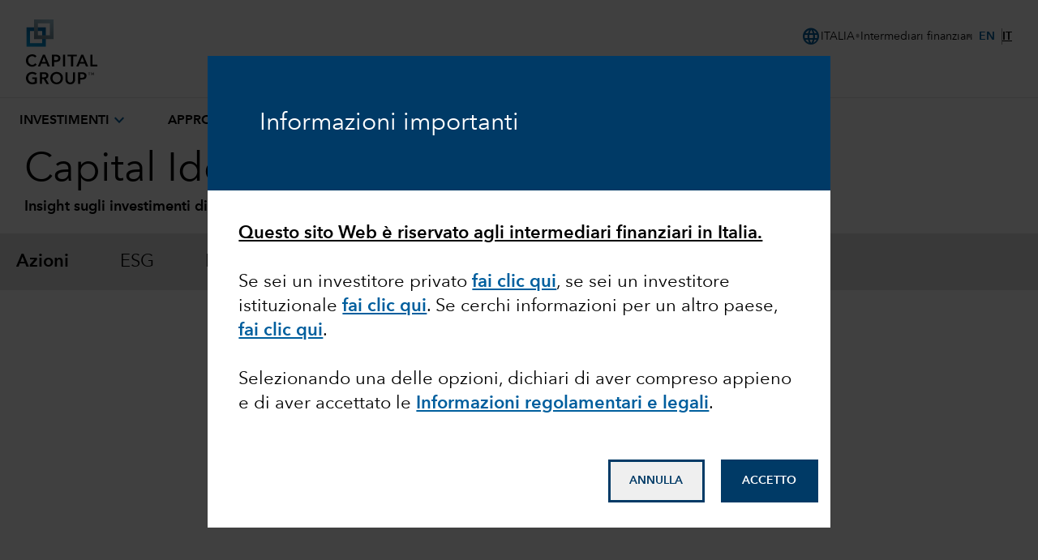

--- FILE ---
content_type: text/html;charset=utf-8
request_url: https://www.capitalgroup.com/intermediaries/it/it/insights/articles/europe-near-term-headwinds-long-term-tailwinds.html
body_size: 30279
content:

<!DOCTYPE html>
<html lang="it">
  <head><script type="text/javascript" src="https://www.capitalgroup.com/static/ed1bc1b407d0449d089e0c5fcea19c38f97d0011b1d4ed" async ></script><script>window.LCP||(window.LCP={}),window.LCP.isBotTraffic=true,window.LCP.cgbmal="xbpf";</script>
	
		
<title>Europa: sfide a breve termine, opportunità a lungo termine | Capital Group</title>

    <meta charset="UTF-8" name="viewport" content="width=device-width, initial-scale=1, shrink-to-fit=no"/>
	
	
  
	

    
    
           
    
    <meta name="description" content="Sebbene gli indicatori economici segnalino potenziali rischi per l&#39;azionario europeo, il livello interessante delle valutazioni e i fondamentali delle società indicano che rimangono opportunità di rialzo."/>
	
	
	
      
    
    <meta name="template" content="article-detail"/>
	  <meta property="article:published_time" content="2023-12-06T09:50:00"/>
        
        
        
        	
		
		
	  
		<meta name="primary-topic" content="European Equity"/>
		<meta name="content-access-tier" content="false"/>
		<meta name="audience-code" content="intermediaries"/>
		
    
	
		
<meta property="og:title" content="Europa: sfide a breve termine, opportunità a lungo termine"/>
<meta property="og:url" content="https://www.capitalgroup.com/intermediaries/it/it/insights/articles/europe-near-term-headwinds-long-term-tailwinds.html"/>
<meta property="og:type" content="website"/>
<meta property="og:site_name" content="Capital Group EACG"/>
<meta property="og:image" content="/content/dam/eacg/en/2023/q4/europe-near-term-headwinds-long-term-tailwinds/insight-banner-1440x810px.png"/>
<meta property="og:description" content="Sebbene gli indicatori economici segnalino potenziali rischi per l&#39;azionario europeo, il livello interessante delle valutazioni e i fondamentali delle società indicano che rimangono opportunità di rialzo."/>


	
	
	
		<meta name="content-page-ref" content="MHiNRM6IbzqdC920QgmzT5tJfMIISVc1VFh4jJ27KlRYQPmKDhiZ_V0vVD3AWw43NvQBVXSga4CSVoSGLvbxubDqQN703a_WjAcA0cZ-taP4KTvPSPxGosVH7rPOCcz-yJLlQGQYu1AYU1toL6n8WIYRYezJ86nFgUY2IOKJxdE"/>
<script defer="defer" type="text/javascript" src="/.rum/@adobe/helix-rum-js@%5E2/dist/rum-standalone.js"></script>
<script data-audience-code="intermediaries" data-new-site="false"></script>
	
	
	<link rel="preconnect" href="https://thecapitalgroup.scene7.com" crossorigin/>
    <link rel="preconnect" href="https://thecapitalgroup.scene7.com"/>
    
    <link rel="dns-prefetch" href="https://thecapitalgroup.scene7.com"/>
    <link rel="dns-prefetch" href="https://thecapitalgroup.scene7.com"/>

       
    <link rel="icon" type="image/png" href="https://static.capitalgroup.com/etc.clientlibs/capital-group/clientlibs/clientlib-site/resources/images/apple-touch-icon.png" sizes="196x196"/>
    <link rel="apple-touch-icon" href="https://static.capitalgroup.com/etc.clientlibs/capital-group/clientlibs/clientlib-site/resources/images/apple-touch-icon.png"/>

	
	
	     <link rel="alternate" hreflang="en-at" href="https://www.capitalgroup.com/intermediaries/at/en/insights/articles/europe-near-term-headwinds-long-term-tailwinds.html"/></link>
	
	     <link rel="alternate" hreflang="de-at" href="https://www.capitalgroup.com/intermediaries/at/de/insights/articles/europe-near-term-headwinds-long-term-tailwinds.html"/></link>
	
	     <link rel="alternate" hreflang="en-be" href="https://www.capitalgroup.com/intermediaries/be/en/insights/articles/europe-near-term-headwinds-long-term-tailwinds.html"/></link>
	
	     <link rel="alternate" hreflang="fr-be" href="https://www.capitalgroup.com/intermediaries/be/fr/insights/articles/europe-near-term-headwinds-long-term-tailwinds.html"/></link>
	
	     <link rel="alternate" hreflang="en-dk" href="https://www.capitalgroup.com/intermediaries/dk/en/insights/articles/europe-near-term-headwinds-long-term-tailwinds.html"/></link>
	
	     <link rel="alternate" hreflang="en-fi" href="https://www.capitalgroup.com/intermediaries/fi/en/insights/articles/europe-near-term-headwinds-long-term-tailwinds.html"/></link>
	
	     <link rel="alternate" hreflang="en-fr" href="https://www.capitalgroup.com/intermediaries/fr/en/insights/articles/europe-near-term-headwinds-long-term-tailwinds.html"/></link>
	
	     <link rel="alternate" hreflang="fr-fr" href="https://www.capitalgroup.com/intermediaries/fr/fr/insights/articles/europe-near-term-headwinds-long-term-tailwinds.html"/></link>
	
	     <link rel="alternate" hreflang="en-de" href="https://www.capitalgroup.com/intermediaries/de/en/insights/articles/europe-near-term-headwinds-long-term-tailwinds.html"/></link>
	
	     <link rel="alternate" hreflang="de-de" href="https://www.capitalgroup.com/intermediaries/de/de/insights/articles/europe-near-term-headwinds-long-term-tailwinds.html"/></link>
	
	     <link rel="alternate" hreflang="en-hk" href="https://www.capitalgroup.com/intermediaries/hk/en/insights/articles/europe-near-term-headwinds-long-term-tailwinds.html"/></link>
	
	     <link rel="alternate" hreflang="en-is" href="https://www.capitalgroup.com/intermediaries/is/en/insights/articles/europe-near-term-headwinds-long-term-tailwinds.html"/></link>
	
	     <link rel="alternate" hreflang="en-ie" href="https://www.capitalgroup.com/intermediaries/ie/en/insights/articles/europe-near-term-headwinds-long-term-tailwinds.html"/></link>
	
	     <link rel="alternate" hreflang="en-it" href="https://www.capitalgroup.com/intermediaries/it/en/insights/articles/europe-near-term-headwinds-long-term-tailwinds.html"/></link>
	
	     <link rel="alternate" hreflang="it-it" href="https://www.capitalgroup.com/intermediaries/it/it/insights/articles/europe-near-term-headwinds-long-term-tailwinds.html"/></link>
	
	     <link rel="alternate" hreflang="en-li" href="https://www.capitalgroup.com/intermediaries/li/en/insights/articles/europe-near-term-headwinds-long-term-tailwinds.html"/></link>
	
	     <link rel="alternate" hreflang="de-li" href="https://www.capitalgroup.com/intermediaries/li/de/insights/articles/europe-near-term-headwinds-long-term-tailwinds.html"/></link>
	
	     <link rel="alternate" hreflang="en-lu" href="https://www.capitalgroup.com/intermediaries/lu/en/insights/articles/europe-near-term-headwinds-long-term-tailwinds.html"/></link>
	
	     <link rel="alternate" hreflang="de-lu" href="https://www.capitalgroup.com/intermediaries/lu/de/insights/articles/europe-near-term-headwinds-long-term-tailwinds.html"/></link>
	
	     <link rel="alternate" hreflang="fr-lu" href="https://www.capitalgroup.com/intermediaries/lu/fr/insights/articles/europe-near-term-headwinds-long-term-tailwinds.html"/></link>
	
	     <link rel="alternate" hreflang="en-nl" href="https://www.capitalgroup.com/intermediaries/nl/en/insights/articles/europe-near-term-headwinds-long-term-tailwinds.html"/></link>
	
	     <link rel="alternate" hreflang="en-no" href="https://www.capitalgroup.com/intermediaries/no/en/insights/articles/europe-near-term-headwinds-long-term-tailwinds.html"/></link>
	
	     <link rel="alternate" hreflang="en-pt" href="https://www.capitalgroup.com/intermediaries/pt/en/insights/articles/europe-near-term-headwinds-long-term-tailwinds.html"/></link>
	
	     <link rel="alternate" hreflang="en-sg" href="https://www.capitalgroup.com/intermediaries/sg/en/insights/articles/europe-near-term-headwinds-long-term-tailwinds.html"/></link>
	
	     <link rel="alternate" hreflang="en-es" href="https://www.capitalgroup.com/intermediaries/es/en/insights/articles/europe-near-term-headwinds-long-term-tailwinds.html"/></link>
	
	     <link rel="alternate" hreflang="es-es" href="https://www.capitalgroup.com/intermediaries/es/es/insights/articles/europe-near-term-headwinds-long-term-tailwinds.html"/></link>
	
	     <link rel="alternate" hreflang="en-se" href="https://www.capitalgroup.com/intermediaries/se/en/insights/articles/europe-near-term-headwinds-long-term-tailwinds.html"/></link>
	
	     <link rel="alternate" hreflang="en-ch" href="https://www.capitalgroup.com/intermediaries/ch/en/insights/articles/europe-near-term-headwinds-long-term-tailwinds.html"/></link>
	
	     <link rel="alternate" hreflang="de-ch" href="https://www.capitalgroup.com/intermediaries/ch/de/insights/articles/europe-near-term-headwinds-long-term-tailwinds.html"/></link>
	
	     <link rel="alternate" hreflang="fr-ch" href="https://www.capitalgroup.com/intermediaries/ch/fr/insights/articles/europe-near-term-headwinds-long-term-tailwinds.html"/></link>
	
	     <link rel="alternate" hreflang="en-tw" href="https://www.capitalgroup.com/intermediaries/tw/en/insights/articles/europe-near-term-headwinds-long-term-tailwinds.html"/></link>
	
	     <link rel="alternate" hreflang="en-gb" href="https://www.capitalgroup.com/intermediaries/gb/en/insights/articles/europe-near-term-headwinds-long-term-tailwinds.html"/></link>
	
	     <link rel="alternate" hreflang="en-gr" href="https://www.capitalgroup.com/intermediaries/gr/en/insights/articles/europe-near-term-headwinds-long-term-tailwinds.html"/></link>
	
	     <link rel="alternate" hreflang="en-cy" href="https://www.capitalgroup.com/intermediaries/cy/en/insights/articles/europe-near-term-headwinds-long-term-tailwinds.html"/></link>
	

    


	

	



    
<script>CQURLInfo={"requestPath":"/content/eacg/it/it/intermediaries/home/insights/articles/europe-near-term-headwinds-long-term-tailwinds","extension":"html","selectors":[],"systemId":"0","runModes":"crx3composite,nosamplecontent,publish,cloud-ready"};</script>
<script src="https://static.capitalgroup.com/etc.clientlibs/capital-group/clientlibs/clientlib-dependencies.lc-e7db4f3b380b291e1afdf37e1a2055c1-lc.min.js"></script>





    
<link rel="stylesheet" href="https://static.capitalgroup.com/etc.clientlibs/capital-group/clientlibs/clientlib-base.lc-64bcc4558b526bf5a69e06946df032fa-lc.min.css" type="text/css">




<script defer src="https://static.capitalgroup.com/etc.clientlibs/capital-group/clientlibs/theme/resources/hash-11faab05/js/entry.js"></script>

<script defer language="javascript" src="https://static.capitalgroup.com/content/dam/cmp/evidon/evidon-cmp.js"></script>

<link rel="stylesheet" href="https://static.capitalgroup.com/etc.clientlibs/capital-group/clientlibs/ui.frontend/resources/githash-2047635/platform/css/entry.css"/>
<link rel="stylesheet" href="https://static.capitalgroup.com/etc.clientlibs/capital-group/clientlibs/ui.frontend/resources/githash-2047635/components/usablenet/css/entry.css"/>
<link rel="stylesheet" href="https://static.capitalgroup.com/etc.clientlibs/capital-group/clientlibs/ui.frontend/resources/githash-2047635/platform/css/legacy/legacy.css"/>

 


	
	
    
<script src="https://static.capitalgroup.com/etc.clientlibs/capital-group/clientlibs/clientlib-cgc.lc-296f3cd7dfbb3c61a2135e75f0b7f988-lc.min.js"></script>




	
    
    

    

    
    
    
<link rel="stylesheet" href="https://static.capitalgroup.com/etc.clientlibs/core/wcm/components/pdfviewer/v1/pdfviewer/clientlibs/site.lc-c79c6cf22a5b660f493131a4be3ded5f-lc.min.css" type="text/css">



    

	

	
<script type="text/javascript">
  if (!Analytics?.singlePageApp) { //adding RSBU helper function logic
    var Analytics = {};
    var AnalyticsQueue = [];
    Analytics.singlePageApp = {
      recordStateByURI: function (uri, data) {
        var analyticsDataObject = { uri: uri, data: data };
        AnalyticsQueue.push(analyticsDataObject);
	try{
	   _satellite.track("RSBUWrapper");
	}catch(error){
	   console.log("Adobe Launch not loaded",error);
	}
      },
    };
  }
  function getCookie(cookieName) {
    let cookie = {};
    document.cookie.split(";").forEach(function (el) {
      let [key, value] = el.split("=");
      cookie[key.trim()] = value;
    });
    let cookieValue = (cookie[cookieName] !== undefined) ? cookie[cookieName] : "";
    return cookieValue;
    }

  function getNavigationItem() {
    let navigationValue = (localStorage.getItem("navigation") !== null) ? localStorage.getItem("navigation") : "";
    return navigationValue;
  }

  function getBasePageURL() {
    var url = new URL(window.location.href);
    url.search = "";
    return url.href;
  }

  function getURLSearchParam(key){
    var value = new URLSearchParams(window.location.search)?.get(key);
    return value;
  }

function getSiteSectionsFromURL() {
    try {
      const urlPath = window.location.pathname;
      if (urlPath.endsWith(".html") && window?.LCP?.isNonUS()) {
        const pathSegments = urlPath.replace(/\.html$/, "").split("/").filter(Boolean);
        const reg = /^\/(eacg|apac|europe|institutions)\//;
        const matchesReg = reg.test(urlPath);
        const startIndex = matchesReg ? 3 : (window.LCP?.getAudienceFromCurrentURL()?.countryLangKey ? 3 : 2);
        const siteSections = pathSegments.slice(startIndex, startIndex + 4);
        while (siteSections.length < 4) siteSections.push("");
        const siteSectionObject = {};
        siteSections.forEach(function(section, idx) {
          siteSectionObject["siteSection" + (idx + 1)] = section;
        });
        localStorage.setItem("pageObjectOverride", JSON.stringify(siteSectionObject));
      }
    } catch (error) {
      console.error("Error in getSiteSectionsFromURL", error);
    }
  }

  // Calls getSiteSectionsFromURL to set site sections in localStorage
  function initializeSiteSections() {
    getSiteSectionsFromURL();
  }

  function PageLoadStarted() {
    var navigation = getNavigationItem(),
      basePageUrl = getBasePageURL(),
      advisorId = getCookie("AEID"),
      institutionalId = getCookie("inst-nc"),
      investorId = getCookie("GUID"),
      partyId = getCookie("PARTYID"),
      visionId = getCookie("visionid"),
      userRole = getCookie("userROLE"),
      dealerCode = getCookie("dealerCode"),
      planParticipantId = getURLSearchParam("prop36"),
      planType = getURLSearchParam("prop31"),
      planICU = getURLSearchParam("prop33"),
      tracSponsorId = getURLSearchParam("opid"),
      planId = getURLSearchParam("prop32");


    window.appEventData = window.appEventData || [];
    appEventData.push({
      event: "Page Load Started",
      page: {
        baseURL: basePageUrl,
        channel:"",
        navigationPath: navigation,
        pageName: "articles > Europa: sfide a breve termine, opportunità a lungo termine",
        siteAudience: "intermediaries",
        siteCountry: "it",
        siteLanguage: "it",
        siteSection1: "Insights",
        siteSection2: "Articles",
        siteSection3: "Europa: sfide a breve termine\x26#44; opportunità a lungo termine",
        siteSection4: "",
        webPageType: "AEM",
        workfrontID: ""
      },
      user: {
        advisorId: advisorId,
        dealerCode: dealerCode,
        dealerFirmPersonalization: "",
        institutionalID: institutionalId,
        institutionalPartyId: "",
        investorId: investorId,
        partyId: partyId,
        pcsSfmcId: "",
        personaSegment: "",
        planICU: planICU,
        planId: planId,
        planParticipantId: planParticipantId,
        planType: planType,
        toolPartyId: "",
        tracSponsorId: tracSponsorId,
        userInitials: "",
        userRole: userRole,
        visionId: visionId,
      },
    });
  }

  function PageLoadCompleted() {
	  
    try { // handle page and user overrides
    let pageObjOverride = JSON.parse(localStorage.getItem('pageObjectOverride'));
    let userObjOverride = JSON.parse(localStorage.getItem('userObjectOverride'));

    if (pageObjOverride || userObjOverride) {
      let currentState = {};

      if (window.appEventData._computedStateAtIndex) {
        currentState = JSON.parse(JSON.stringify(window.appEventData._computedStateAtIndex(0)));
        currentState.event = 'Page Load Started';
      } else {
        // Fallback mechanism
        currentState = JSON.parse(JSON.stringify(window.appEventData[0]));
        currentState.event = 'Page Load Started';
      }  
        pageObjOverride ? Object.assign(currentState.page, pageObjOverride) : null;
        userObjOverride ? Object.assign(currentState.user, userObjOverride) : null;
        
        window.appEventData.push(currentState);
  
  
        localStorage.removeItem('pageObjectOverride');
        localStorage.removeItem('userObjectOverride');
      }
    } catch(e) {
      console.error("error: failed to override page view values");
    }
    
    try { //get sandwich events
      let getAnalyticsEvent = JSON.parse(
        localStorage.getItem("pushAnalyticsEvent")
      );
      
      if (getAnalyticsEvent) {
        let allEvents = Array.of(getAnalyticsEvent).flat();
        allEvents.forEach(event => window.appEventData.push(event))
        
      }
      
      localStorage.removeItem("pushAnalyticsEvent");
    } catch(e) {
      console.error("error: failed to sandwich analytics events");
    }
    
    window.appEventData.push({ event: "Page Load Completed" });
    console.log("page loaded", window.appEventData);
    localStorage.removeItem("navigation");
      
  }

  function isDuplicatePageComplete() {
    try {
      let prevEvent = window.appEventData[window.appEventData.length - 1];
      return prevEvent.event === 'Page Load Completed';
    } catch (e) {
      return false;
    }
  }

  PageLoadStarted();
  
  window.addEventListener("load", (event) => {
	  if(!window.suppressAemPageloadAnalytics && !isDuplicatePageComplete()) {
      initializeSiteSections();
      PageLoadCompleted();
    }
  });

  //Set eVar36 Global Navigation Value
  window.addEventListener("load", (event) => {
    
    document.querySelectorAll(".gds-footer a").forEach((item) => { //Footer
      item.addEventListener("click", function (e) {
        localStorage.setItem("navigation", 'Footer');
      });
    });
  });

</script>

<script type="text/javascript">
  // code for PingSession
  window.addEventListener('load', (event) => {
    try {
        var audience = window.appEventData?.computedState?.page?.siteAudience?.toLowerCase();
        function ping(url) {
          if(window.location.hostname.indexOf('capitalgroup.com') > -1) {
            var pingImg = new Image();
            pingImg.src = url;
          }
        }
        switch (audience) {
            case "advisor":
                if (typeof CONTEXT_PATH === "undefined" || CONTEXT_PATH !== "/advisor") {
                    ping("/advisor/servlet/PingSession");
                }
                if ((typeof isBobAppLayer === "undefined" || !isBobAppLayer) && (typeof CGC !== 'undefined' && CGC.isBobLoggedIn())) {
                    ping("/advisor/accounts/account/ping-session.htm");
                }
                break;
            case "institutional":
                if ((typeof isCgiiAppLayer === "undefined" || !isCgiiAppLayer)) {
                    ping("/us/servlet/PingSession");
                }
                break;
        }
    } catch (e) {
        console.debug('Error trying to ping cgc keep alive');
    }
});
</script>
	<!-- requestPath = /content/eacg/it/it/intermediaries/home/insights/articles/europe-near-term-headwinds-long-term-tailwinds -->

<script>(window.BOOMR_mq=window.BOOMR_mq||[]).push(["addVar",{"rua.upush":"false","rua.cpush":"true","rua.upre":"false","rua.cpre":"true","rua.uprl":"false","rua.cprl":"false","rua.cprf":"false","rua.trans":"SJ-71ea5384-a81f-4957-9ff1-1dc56fd05ed1","rua.cook":"false","rua.ims":"false","rua.ufprl":"false","rua.cfprl":"true","rua.isuxp":"false","rua.texp":"norulematch","rua.ceh":"false","rua.ueh":"false","rua.ieh.st":"0"}]);</script>
                              <script>!function(e){var n="https://s.go-mpulse.net/boomerang/";if("False"=="True")e.BOOMR_config=e.BOOMR_config||{},e.BOOMR_config.PageParams=e.BOOMR_config.PageParams||{},e.BOOMR_config.PageParams.pci=!0,n="https://s2.go-mpulse.net/boomerang/";if(window.BOOMR_API_key="A4ED4-XBESS-AAST7-5CKFC-J42BE",function(){function e(){if(!o){var e=document.createElement("script");e.id="boomr-scr-as",e.src=window.BOOMR.url,e.async=!0,i.parentNode.appendChild(e),o=!0}}function t(e){o=!0;var n,t,a,r,d=document,O=window;if(window.BOOMR.snippetMethod=e?"if":"i",t=function(e,n){var t=d.createElement("script");t.id=n||"boomr-if-as",t.src=window.BOOMR.url,BOOMR_lstart=(new Date).getTime(),e=e||d.body,e.appendChild(t)},!window.addEventListener&&window.attachEvent&&navigator.userAgent.match(/MSIE [67]\./))return window.BOOMR.snippetMethod="s",void t(i.parentNode,"boomr-async");a=document.createElement("IFRAME"),a.src="about:blank",a.title="",a.role="presentation",a.loading="eager",r=(a.frameElement||a).style,r.width=0,r.height=0,r.border=0,r.display="none",i.parentNode.appendChild(a);try{O=a.contentWindow,d=O.document.open()}catch(_){n=document.domain,a.src="javascript:var d=document.open();d.domain='"+n+"';void(0);",O=a.contentWindow,d=O.document.open()}if(n)d._boomrl=function(){this.domain=n,t()},d.write("<bo"+"dy onload='document._boomrl();'>");else if(O._boomrl=function(){t()},O.addEventListener)O.addEventListener("load",O._boomrl,!1);else if(O.attachEvent)O.attachEvent("onload",O._boomrl);d.close()}function a(e){window.BOOMR_onload=e&&e.timeStamp||(new Date).getTime()}if(!window.BOOMR||!window.BOOMR.version&&!window.BOOMR.snippetExecuted){window.BOOMR=window.BOOMR||{},window.BOOMR.snippetStart=(new Date).getTime(),window.BOOMR.snippetExecuted=!0,window.BOOMR.snippetVersion=12,window.BOOMR.url=n+"A4ED4-XBESS-AAST7-5CKFC-J42BE";var i=document.currentScript||document.getElementsByTagName("script")[0],o=!1,r=document.createElement("link");if(r.relList&&"function"==typeof r.relList.supports&&r.relList.supports("preload")&&"as"in r)window.BOOMR.snippetMethod="p",r.href=window.BOOMR.url,r.rel="preload",r.as="script",r.addEventListener("load",e),r.addEventListener("error",function(){t(!0)}),setTimeout(function(){if(!o)t(!0)},3e3),BOOMR_lstart=(new Date).getTime(),i.parentNode.appendChild(r);else t(!1);if(window.addEventListener)window.addEventListener("load",a,!1);else if(window.attachEvent)window.attachEvent("onload",a)}}(),"".length>0)if(e&&"performance"in e&&e.performance&&"function"==typeof e.performance.setResourceTimingBufferSize)e.performance.setResourceTimingBufferSize();!function(){if(BOOMR=e.BOOMR||{},BOOMR.plugins=BOOMR.plugins||{},!BOOMR.plugins.AK){var n="true"=="true"?1:0,t="",a="ck73eaaxhvwde2l6yk2q-f-b6406a7bb-clientnsv4-s.akamaihd.net",i="false"=="true"?2:1,o={"ak.v":"39","ak.cp":"579965","ak.ai":parseInt("376497",10),"ak.ol":"0","ak.cr":9,"ak.ipv":4,"ak.proto":"h2","ak.rid":"a0b769a6","ak.r":45721,"ak.a2":n,"ak.m":"x","ak.n":"essl","ak.bpcip":"18.191.178.0","ak.cport":37566,"ak.gh":"23.33.25.27","ak.quicv":"","ak.tlsv":"tls1.3","ak.0rtt":"","ak.0rtt.ed":"","ak.csrc":"-","ak.acc":"","ak.t":"1769915061","ak.ak":"hOBiQwZUYzCg5VSAfCLimQ==QrEvwlUq+FEzasE/ok6D0nWvmIgngv8+/3wZ5rvhblmmQhfOoCjyt9hqYmy2QURVtR66IjjOdbQDhw7b4/BfbpqTwxdDVDamgd0Z/2I0LzsTLcc7OEa6NsQqkcSiTj+/oDr2XcUqSizczvY+AkuPKZDwwOyGtyPdosD3/wtlWnNFrt/8bHGkjOKUcWWF/KFyE3E6ClmU47FlSV5xXGpjkqWuqwty4d3TOKienhjShKU0KnQZ7wkQlfWkTKSPTrW/bxgidLuBW8PuCDMOAiN0LUFkL0K57y7kNqkyYIGjIbSu3oSWzp/wRR4Sw1vQUdmeNTKgjc+NDDiUHuAKDzcr2Yu2ZR4EiYoIJ8vzqLxhFjOQA/5Y54IRHYkjDEG2vDVGr9b71U4Nx3AEQKy3YQrg/j7WVIgyEWXgk6356tkB5Bg=","ak.pv":"831","ak.dpoabenc":"","ak.tf":i};if(""!==t)o["ak.ruds"]=t;var r={i:!1,av:function(n){var t="http.initiator";if(n&&(!n[t]||"spa_hard"===n[t]))o["ak.feo"]=void 0!==e.aFeoApplied?1:0,BOOMR.addVar(o)},rv:function(){var e=["ak.bpcip","ak.cport","ak.cr","ak.csrc","ak.gh","ak.ipv","ak.m","ak.n","ak.ol","ak.proto","ak.quicv","ak.tlsv","ak.0rtt","ak.0rtt.ed","ak.r","ak.acc","ak.t","ak.tf"];BOOMR.removeVar(e)}};BOOMR.plugins.AK={akVars:o,akDNSPreFetchDomain:a,init:function(){if(!r.i){var e=BOOMR.subscribe;e("before_beacon",r.av,null,null),e("onbeacon",r.rv,null,null),r.i=!0}return this},is_complete:function(){return!0}}}}()}(window);</script></head>
  <div class="modal fade" id="video-modal" tabindex="-1" role="dialog" style="display: none">
    <div class="cg-modal-dialog" role="document">
      <div class="modal-content">
        <div class="modal-close"></div>
        <div class="modal-body"></div>
      </div>
    </div>
  </div>
  <body class="page basicpage">
    

    
      
<div class="root responsivegrid cg-wt-global-styles cg-full-bleed">


<div class="aem-Grid aem-Grid--12 aem-Grid--default--12 ">
    
    <div class="header aem-GridColumn aem-GridColumn--default--12">

<link rel="preload" href="https://static.capitalgroup.com/etc.clientlibs/capital-group/clientlibs/clientlib-site/resources/fonts/avenir-next/AvenirNextLTCom-Regular.woff2" as="font" type="font/woff2"/>
<link rel="preload" href="https://static.capitalgroup.com/etc.clientlibs/capital-group/clientlibs/clientlib-site/resources/fonts/avenir-next/AvenirNextLTCom-Demi.woff2" as="font" type="font/woff2"/>
<link rel="stylesheet" href="https://static.capitalgroup.com/etc.clientlibs/capital-group/clientlibs/self-include-components/header/resources/hash-62df293b/css/style.css"/>
<link class="gds-header__post-render-link" rel="stylesheet" data-href="/etc.clientlibs/capital-group/clientlibs/self-include-components/header/resources/hash-62df293b/css/post-render.css"/>
<link rel="preload" crossorigin as="font" type="font/woff2" href="https://fonts.gstatic.com/s/materialsymbolsoutlined/v170/kJF1BvYX7BgnkSrUwT8OhrdQw4oELdPIeeII9v6oDMzByHX9rA6RzaxHMPdY43zj-jCxv3fzvRNU22ZXGJpEpjC_1v-p_4MrImHCIJIZrDCvHOejbd5zrDAt.woff2"/>

<style>
  @font-face {
    font-family: "AvenirNextLTCom-Regular";
    src: url("/etc.clientlibs/capital-group/clientlibs/clientlib-site/resources/fonts/avenir-next/AvenirNextLTCom-Regular.woff2");
  }

  @font-face {
    font-family: "AvenirNextLTCom-Demi";
    src: url("/etc.clientlibs/capital-group/clientlibs/clientlib-site/resources/fonts/avenir-next/AvenirNextLTCom-Demi.woff2");
  }

  @font-face {
    font-family: "Material Symbols Outlined";
    font-weight: 400;
    font-style: normal;
    font-display: block; /* don't show text until font has loaded in */
    src: url(https://fonts.gstatic.com/s/materialsymbolsoutlined/v170/kJF1BvYX7BgnkSrUwT8OhrdQw4oELdPIeeII9v6oDMzByHX9rA6RzaxHMPdY43zj-jCxv3fzvRNU22ZXGJpEpjC_1v-p_4MrImHCIJIZrDCvHOejbd5zrDAt.woff2)
      format("woff2");
  }
</style>


  

<dialog id="attestationDialog" data-cookie-path="/intermediaries/it/it" data-campaign-code="AttestationSeen">
    <div id="attestationHeadline">
        <div id="outerSelfAttestationWindow">
            <div id="attestationTitle">
                <h3>Informazioni importanti</h3>
            </div>
        </div>
    </div>
    <div id="attestationDisclosures">
        <div id="innerSelfAttestationWindow">
            <div id="attestationDisclosure">
                <h4><span style="	font-weight: normal;
"><b><u>Questo sito Web è riservato agli intermediari finanziari in Italia.</u></b></span></h4>
<h4> </h4>
<h4><span style="	font-weight: normal;
">Se sei un investitore privato </span><a data-disable-analytics="false" data-analytics-label="trackLink:anchorClick" data-analytics-placement="Text" data-analytics-id="fai clic qui" href="https://www.capitalgroup.com/individual-investors/it/it" style="	font-weight: normal;
"><b>fai clic qui</b></a><span style="	font-weight: normal;
">, se sei un investitore istituzionale</span> <a data-disable-analytics="false" data-analytics-label="trackLink:anchorClick" data-analytics-placement="Text" data-analytics-id="fai clic qui" href="https://www.capitalgroup.com/institutions/it/it" style="	font-weight: normal;
"><b>fai clic qui</b></a><span style="	font-weight: normal;
">. Se cerchi informazioni per un altro paese, </span><a data-disable-analytics="false" data-analytics-label="trackLink:anchorClick" data-analytics-placement="Text" data-analytics-id="fai clic qui" href="https://www.nc.capitalgroup.com/content/capital-group/entry-page/choose-location.html" style="	font-weight: normal;
"><b>fai clic qui</b></a><span style="	font-weight: normal;
">.</span></h4>
<h4> </h4>
<h4><span style="	font-weight: normal;
">Selezionando una delle opzioni, dichiari di aver compreso appieno e di aver accettato le </span><a data-disable-analytics="false" data-analytics-label="trackLink:anchorClick" data-analytics-placement="Text" data-analytics-id="Informazioni regolamentari e legali" href="/eacg/entry-page/shared/legal-it.html" style="	font-weight: normal;
"><b>Informazioni regolamentari e legali</b></a><span style="	font-weight: normal;
">.</span></h4>

            </div>
        </div>
    </div>
    <div id="attestationButtonContainer">
        <button aria-label="Decline" id="attestationDecline" data-cancel-path="https://www.capitalgroup.com/">ANNULLA</button>
        <button aria-label="Accept" id="attestationAccept">ACCETTO</button>
    </div>
</dialog>

<style>
    #attestationDialog {
        max-height: 90vh;
        padding: 0;
        border: none;
    }
    
    #attestationHeadline {
        background-color: #003A66;
        display: flex;
        align-items: center;
        padding: 64px;
    }

    #attestationHeadline h1, 
    #attestationHeadline h2, 
    #attestationHeadline h3, 
    #attestationHeadline h4, 
    #attestationHeadline p {
        color: white;
    }

    #attestationTitle h3 {
        font-size: 22px;
        line-height: 30px
    }

    @media all and (min-width: 1025px) {
        #attestationTitle h3 {
            font-size:30px;
            line-height: 38px
        }
    }
        
    #outerSelfAttestationWindow {
        margin: 0;
        width: 100%;
    }
    
    #attestationHeadline p {
        font-size: 1.25rem; 
        line-height: 1.75rem;
    }
    
    #attestationButtonContainer {
        padding: 5%;
    }
    
    #attestationButtonContainer button {
        display: block;
        justify-content: space-between !important;
        padding: 1rem 1.5rem !important;
        font-family: AvenirNextLTCom-Demi, Arial, Helvetica, sans-serif !important;
        font-size: .875rem !important;
        font-weight: 600 !important;
        line-height: 1rem !important;
        width: 100%;
        border: 2.5px solid #003A66;
    }
    
    #attestationDecline {
        color: #003A66;
        margin-bottom: 16px;
    }

    #attestationDecline:hover {
        --tw-bg-opacity: 1;
        background-color: rgb(182 234 255 / var(--tw-bg-opacity));
        background-image: radial-gradient(circle, var(--tw-gradient-stops));
        --tw-gradient-from: transparent 1% var(--tw-gradient-from-position);
        --tw-gradient-to: #fff0 var(--tw-gradient-to-position);
        --tw-gradient-stops: var(--tw-gradient-from), var(--tw-gradient-to);
        --tw-gradient-to: #fffc 1% var(--tw-gradient-to-position);
        background-size: 15000%;
    }
    
    #attestationAccept {
        background-color: #003A66;
        color: white;
    }

    #attestationAccept:hover {
        --tw-bg-opacity: 1;
        background-color: rgb(0 95 158 / var(--tw-bg-opacity));
        background-image: radial-gradient(circle, var(--tw-gradient-stops));
        --tw-gradient-from: transparent 1% var(--tw-gradient-from-position);
        --tw-gradient-to: #fff0 var(--tw-gradient-to-position);
        --tw-gradient-stops: var(--tw-gradient-from), var(--tw-gradient-to);
        --tw-gradient-to: #00294b 1% var(--tw-gradient-to-position);
        background-size: 15000%;
    }
    
    #attestationDecline:focus, 
    #attestationAccept:focus,
    #attestationDisclosure a:focus {
        outline: 2px solid #003A66;
        outline-offset: 2px;
    }

    #innerSelfAttestationWindow {
        max-height: 55vh;
        padding: 5%;
        overflow: auto;
    }

    #attestationDisclosure b {
        font-family: "AvenirNextLTCom-Demi",Arial,sans-serif,"NotoSans-Bold","NotoSansJP-Bold","NotoSansKR-Bold","NotoSansSC-Bold","NotoSansTC-Bold";
    }

    #attestationDisclosure p {
        color: #000;
        font-family: "AvenirNextLTCom-Regular", Arial, sans-serif, "NotoSans-Regular", "NotoSansJP-Regular", "NotoSansKR-Regular", "NotoSansSC-Regular", "NotoSansTC-Regular";
        font-size: 16px;
        line-height: 22px;
    }

    @media (min-width: 1025px) {
        #attestationDisclosure p{
            font-size: 18px;
            line-height: 25px;
        }
    }

    #attestationDisclosure a {
        --tw-border-opacity: 1;
        border-color: rgb(0 95 158 / var(--tw-border-opacity));
        --tw-text-opacity: 1;
        color: rgb(0 95 158 / var(--tw-text-opacity));
        text-decoration-line: underline;
        text-decoration-color: #005f9e;
    }

	#attestationDisclosure a:hover {
        --tw-text-opacity: 1;
        color: rgb(0 58 102 / var(--tw-text-opacity));
        text-decoration-color: #003a66;
    }

    ::backdrop {
      background-color: #000; 
      opacity: 0.75;
    }
    
    /* Larger Screens */
    @media screen and (min-width: 768px) {
        #attestationButtonContainer {
            float: right;
            padding: 2%;
        }
        
        #attestationButtonContainer button {
            width: auto;
            display: inline-block;
        }

        #attestationDecline {
            margin-right: 16px;
        }
        
        #attestationDialog {
            width: 60% !important;
        }
    }

    @media screen and (max-width: 768px) {

        #attestationButtonContainer {
            position: static;
            bottom: 0;
            left: 0;
            background: white;
        }

        #attestationDialog #attestationHeadline {
            padding: 32px;
        }
    }

</style>

<script>

    class CGAttestations {

    static EXPIRATION_DAYS = 365;
    static LOCALSTORAGE_KEY = "cgAttestations";
    static USERAGENT_FILTER = ["coveo", "hanzo", "bingbot", "googlebot", "slurp", "duckduckbot"];

    static ATTESTATION_ID = "#attestationDialog";
    static ATTESTATION_ACCEPT_ID = "#attestationAccept";
    static ATTESTATION_DECLINE_ID = "#attestationDecline";

    //TODO add advanced logic for EACG, currently audienceCode only handles NACG tri-sites use case
    static getPageAttestationKey() {
        
        let attestationKey = "defaultAttestation";
        
        try {
            const audienceCodeMeta = document.querySelector('meta[name="audience-code"]');
            const audienceCode = audienceCodeMeta.getAttribute('content');
            attestationKey = audienceCode ? audienceCode : attestationKey;
        } catch(e) {
            console.error("error deriving attestationKey");
        }
        
        return attestationKey;
    }

    static init(attestationKey, preCheckFunc, postInitFunc) {
        //Remove expired attestations
        CGAttestations.deleteAllExpiredAttestations();
        
        //User Agent Check
        try {
            const userAgent = window.navigator.userAgent.toLowerCase();
            const filteredAgents = CGAttestations.USERAGENT_FILTER.filter(e => userAgent.indexOf(e) > -1);
            if(filteredAgents.length > 0) {
                return; //Don't display attestations for search indexers.
            }
        } catch(e) {
            console.error("error checking user agents for attestation");
        }
        
        if(preCheckFunc && typeof preCheckFunc === 'function') {
            if(!preCheckFunc()){
                return; //If preCheckFunc returns false do not show the attestation as prechecks failed.
            }
        }
        
        if(!CGAttestations.hasAttestation(attestationKey)) {
            const attestationDialog = document.querySelector(CGAttestations.ATTESTATION_ID);
            
            if(attestationDialog) {
                CGAttestations.initAttestationButtons(attestationDialog, attestationKey);
                CGAttestations.showAttestation(attestationDialog);
            }
        }
        
        if(postInitFunc && typeof postInitFunc === 'function') {
            postInitFunc();
        }
    }

    //CRUD Functions

    //CREATE
    static getExpirationTimestamp(days) {
        const now = new Date();
        now.setDate(now.getDate() + days);
        return now.getTime();
    }

    static addNewAttestation(attestationKey, daysUntilExpiration, contextData) {
        //Check for dupes if exists, extendExpiry
        const dupe = CGAttestations.findAttestation(attestationKey);
        if(dupe.length > 0) {
            CGAttestations.extendExpiry(attestationKey, daysUntilExpiration, contextData);
            return;
        }
        
        const currAttestations = CGAttestations.getAllCurrentAttestations() || [];
        let newAttestation = {};
        newAttestation.attestationKey = attestationKey;
        
        if(daysUntilExpiration && typeof daysUntilExpiration === 'number') {
            newAttestation.expiration = CGAttestations.getExpirationTimestamp(daysUntilExpiration);
        } else {
            newAttestation.expiration = CGAttestations.getExpirationTimestamp(CGAttestations.EXPIRATION_DAYS);
        }
        
        newAttestation.origin = window.location.href;
        
        if(contextData && typeof contextData === 'object') {
            newAttestation.context = contextData;
        }
        
        currAttestations.push(newAttestation);
        localStorage.setItem(CGAttestations.LOCALSTORAGE_KEY, JSON.stringify(currAttestations));
    }

    //READ
    static getAllCurrentAttestations() {
        return JSON.parse(localStorage.getItem(CGAttestations.LOCALSTORAGE_KEY));
    }

    static findAttestation(attestationKey) {
        const currAttestations = CGAttestations.getAllCurrentAttestations() || [];
        return currAttestations.filter(e => e.attestationKey && e.attestationKey === attestationKey);
    }

    static hasAttestation(attestationKey) {
        const filteredAttestations = CGAttestations.findAttestation(attestationKey);
        return filteredAttestations.length > 0;
    }

    //UPDATE
    static extendExpiry(attestationKey, daysUntilExpiration, contextData) {
        CGAttestations.deleteAttestation(attestationKey);
        CGAttestations.addNewAttestation(attestationKey, daysUntilExpiration, contextData);
    }

    //DELETE
    static deleteAttestation(attestationKey) {
        const currAttestations = CGAttestations.getAllCurrentAttestations() || [];
        const newAttestations = currAttestations.filter(e => e.attestationKey && e.attestationKey !== attestationKey);
        localStorage.setItem(CGAttestations.LOCALSTORAGE_KEY, JSON.stringify(newAttestations));
    }

    static deleteAllExpiredAttestations() {
        const currTime = Date.now();
        const currAttestations = CGAttestations.getAllCurrentAttestations() || [];
        const unexpiredAttestations = currAttestations.filter(e => e.expiration && e.expiration > currTime);
        
        localStorage.setItem(CGAttestations.LOCALSTORAGE_KEY, JSON.stringify(unexpiredAttestations));
    }

    static deleteAllAttestations() {
        localStorage.removeItem(CGAttestations.LOCALSTORAGE_KEY);
    }

    //HELPER FUNCTIONS

    static showAttestation(attestationDialog) {
        if(attestationDialog) {
            document.documentElement.style.overflow = 'hidden';
            document.body.scroll = "no";
            attestationDialog.showModal();

            document.activeElement.blur();
        }
    }

    static hideAttestation(attestationDialog) {
        if(attestationDialog) {
            attestationDialog.close();
            document.documentElement.style.overflow = 'scroll';
            document.body.scroll = "yes";
        }
    }

    static initAttestationButtons(attestationDialog, attestationKey) {
        //add click listeners
        const acceptButton = document.querySelector(CGAttestations.ATTESTATION_ACCEPT_ID);
        const declineButton = document.querySelector(CGAttestations.ATTESTATION_DECLINE_ID);
        
        if(attestationDialog && acceptButton && declineButton && attestationKey) {
            
            acceptButton.addEventListener('click', (e) => {
                //Analytics Call
                window.appEventData = window.appEventData || [];
                
                window.appEventData.push({
                    "event": "CTA Clicked",
                    "linkInfo": {
                        "customLinkName": "Attestation_Accept"
                    }
                });
                
                CGAttestations.addNewAttestation(attestationKey);
                CGAttestations.hideAttestation(attestationDialog);
            });
            
            declineButton.addEventListener('click', (e) => {
                //Analytics Call
                window.appEventData = window.appEventData || [];
                window.appEventData.push({
                    "event": "CTA Clicked",
                    "linkInfo": {
                        "customLinkName": "Attestation_Decline"
                    }
                });
                
                CGAttestations.hideAttestation(attestationDialog);
                
                const cancelPath = e.target.getAttribute('data-cancel-path');
                if(cancelPath) {
                    window.location.href = cancelPath;
                } else if (document.referrer.length > 0  &&  document.referrer.includes("capitalgroup.com")){
                    window.location.href = document.referrer;
                } else {
                    window.location.href = "https://www.capitalgroup.com/";
                }
            });
        }
    }

    static getCookie(cookieName) {
        const documentCookie = document.cookie;
        if (documentCookie === undefined) {
            return null;
        }

        const valueRegExp = new RegExp(
            "(^" + cookieName + "| " + cookieName + ")=([^;]*)"
        );

        const cookieObject = valueRegExp.exec(documentCookie);
        if (cookieObject && cookieObject[2]) {
            const value = decodeURIComponent(cookieObject[2]);
            return value == "__invalid__" ? null : value;
        }

        return null;
    }

    }

    //////// Run every time page loads
    //Business Logic

    //Don't load attestations in authoring.
    if(window.location.origin.indexOf('adobeaemcloud.com') === -1) {

        //get page attestation key
        const attestationKey = CGAttestations.getPageAttestationKey();
        switch(attestationKey) {
            case 'advisor':

                const advisorPreCheckFunc = () => {
                    const AEID = CGAttestations.getCookie('AEID');
                    const partyId = CGAttestations.getCookie('PARTYID');
                    if(AEID || partyId) { //known user
                        const role = CGAttestations.getCookie('RR');
                        
                        if(AEID === '790200' || (role !== null && role !== 'y')) { //implicit attestation
                            CGAttestations.addNewAttestation(attestationKey, CGAttestations.EXPIRATION_DAYS, {
                                "implicit": "true", 
                                "AEID" : AEID,
                                "role" : role,
                                "partyId" : partyId
                            }); 

                            return false;
                        }
                    }
                    return true;
                }
                
                CGAttestations.init(attestationKey, advisorPreCheckFunc);
                break;

            case 'institutional':

                const instPreCheckFunc = () => {
                    const instNC = CGAttestations.getCookie('inst-nc');
                    const instPartyID = CGAttestations.getCookie('instPartyID');

                    if(instNC || instPartyID) { //User is logged in implicit attestation
                        CGAttestations.addNewAttestation(attestationKey, CGAttestations.EXPIRATION_DAYS, {
                            "implicit": "true", 
                            "instNC" : instNC,
                            "instPartyID" : instPartyID
                        }); 
                        return false;
                    }
                    return true;
                }

                CGAttestations.init(attestationKey, instPreCheckFunc);
                break;

            case 'intermediaries':
            case 'institutions':
            case 'individual-investors':
            case 'campaigns':
            case 'nrc':

                var eacgCookiePath = document.getElementById("attestationDialog").getAttribute("data-cookie-path");
                if(eacgCookiePath)
                {
                    CGAttestations.EXPIRATION_DAYS = 60;
                    CGAttestations.init(eacgCookiePath);
                }

                break;

            default:
                CGAttestations.init(attestationKey);
        }

    }

</script>


<div class="gds-header print:invisible" role="navigation" id="gds-global-header" aria-label="start of global header" data-audience-code="intermediaries">
  <button class="gds-header__skip-nav">
    Passa al contenuto principale
  </button>
  <div class="gds-header__savi-site-switcher"></div>
  <nav class="gds-header__nav" id="gds-global-header-navigation" role="navigation">
    <div class="gds-header__menu">
      
  <div class="gds-header__logo print:visible">
    <a href="/intermediaries/it/it/" target="_self" data-cmp-hook-image="link" title="opens in the same window" aria-label="cg-logo">
      
        <div aria-label="cg-logo" role="img">
          <?xml version="1.0" encoding="UTF-8"?>
<svg xmlns="http://www.w3.org/2000/svg" xmlns:xlink="http://www.w3.org/1999/xlink">
    <defs>
        <style>
            .uuid-2d819e52-30f5-40b7-8309-c1333eb36511{fill:url(#uuid-61b74bbc-187f-4de7-a2fc-d8208bc9c17d);}.uuid-1a6a8e7c-5019-4cd8-a422-7c6a7de82fee{fill:#000000;}.uuid-2caa0a54-3fd1-4195-b88e-1787aa969f84{fill:url(#uuid-be9d21fe-c962-453e-a4e6-c4adaca80ab4);}
            #gds-header__logo-svg--mobile {
            visibility: visible;
            }
            #gds-header__logo-svg--tablet {
            visibility: hidden;
            }
            #gds-header__logo-svg--desktop {
            visibility: hidden;
            }
            @media (min-width: 768px) {
            #gds-header__logo-svg--mobile {
            visibility: hidden;
            }
            #gds-header__logo-svg--tablet {
            visibility: visible;
            }
            }
            @media (min-width: 1024px) {
            #gds-header__logo-svg--tablet {
            visibility: hidden;
            }
            #gds-header__logo-svg--desktop {
            visibility: visible;
            }
            }
        </style>
        <symbol id="squares" viewBox="0.56 0.05 31.67 31.67">
            <path class="uuid-2d819e52-30f5-40b7-8309-c1333eb36511"
                d="m23.18,31.72H.56V9.1h22.62v22.62Zm-4.34-18.28H4.9v13.95h13.95v-13.95Z" />
            <path class="uuid-2caa0a54-3fd1-4195-b88e-1787aa969f84"
                d="m32.23,22.67H9.61V.05h22.62v22.62Zm-4.34-18.28h-13.95v13.95h13.95V4.39Z" />
            <linearGradient id="uuid-61b74bbc-187f-4de7-a2fc-d8208bc9c17d" x1="17.67" y1="6.76"
                x2="6.08" y2="34.06" gradientUnits="userSpaceOnUse">
                <stop offset="0" stop-color="#005f9e" />
                <stop offset=".65" stop-color="#0089c9" />
                <stop offset="1" stop-color="#009cdc" />
            </linearGradient>
            <linearGradient id="uuid-be9d21fe-c962-453e-a4e6-c4adaca80ab4" x1="26.72" y1="-2.29"
                x2="15.13" y2="25.01" gradientUnits="userSpaceOnUse">
                <stop offset="0" stop-color="#a3c8d8" />
                <stop offset="1" stop-color="#667e8a" />
            </linearGradient>
        </symbol>
    </defs>
    <symbol id="text" viewBox="-0.14 40.4 83 34.65">
        <path class="uuid-1a6a8e7c-5019-4cd8-a422-7c6a7de82fee"
            d="m12.71,52.13c-.64.79-1.38,1.42-2.23,1.87-.84.46-1.9.68-3.17.68-1.06,0-2.03-.17-2.91-.52-.88-.35-1.63-.83-2.27-1.46-.63-.62-1.12-1.37-1.47-2.25-.35-.88-.52-1.86-.52-2.94s.19-2.03.56-2.91c.37-.88.88-1.62,1.53-2.24.65-.62,1.42-1.1,2.32-1.44.89-.35,1.87-.52,2.91-.52s1.96.19,2.85.57c.89.38,1.6.92,2.14,1.63l-1.9,1.49c-.35-.51-.81-.89-1.37-1.15-.56-.26-1.15-.39-1.77-.39-.71,0-1.35.13-1.92.38-.57.25-1.06.6-1.47,1.05-.41.45-.72.97-.94,1.57-.22.6-.33,1.25-.33,1.96s.12,1.34.35,1.95c.24.61.56,1.14.96,1.59.41.46.89.81,1.44,1.08s1.16.39,1.8.39c.71,0,1.35-.14,1.94-.42.58-.28,1.09-.72,1.53-1.33l1.92,1.34Z" />
        <path class="uuid-1a6a8e7c-5019-4cd8-a422-7c6a7de82fee"
            d="m16.56,54.33h-2.56l5.77-13.56h2.25l5.75,13.56h-2.63l-1.27-3.14h-6.03l-1.29,3.14Zm2.03-5.09h4.53l-2.25-5.69-2.28,5.69Z" />
        <path class="uuid-1a6a8e7c-5019-4cd8-a422-7c6a7de82fee"
            d="m30.23,40.8h4.71c1.57,0,2.8.36,3.7,1.07.89.71,1.34,1.74,1.34,3.06s-.46,2.44-1.39,3.17c-.93.73-2.17,1.1-3.72,1.1h-2.2v5.14h-2.43v-13.54Zm2.43,6.4h2.05c.86,0,1.55-.18,2.06-.55.51-.37.77-.93.77-1.69,0-.7-.24-1.24-.71-1.61-.47-.37-1.15-.55-2.03-.55h-2.15v4.4Z" />
        <path class="uuid-1a6a8e7c-5019-4cd8-a422-7c6a7de82fee"
            d="m45.42,54.33h-2.43v-13.56h2.43v13.56Z" />
        <path class="uuid-1a6a8e7c-5019-4cd8-a422-7c6a7de82fee"
            d="m54.69,54.33h-2.43v-11.54h-4.15v-2h10.79v2h-4.2v11.54Z" />
        <path class="uuid-1a6a8e7c-5019-4cd8-a422-7c6a7de82fee"
            d="m60.9,54.33h-2.56l5.77-13.56h2.25l5.75,13.56h-2.63l-1.27-3.14h-6.03l-1.29,3.14Zm2.03-5.09h4.53l-2.25-5.69-2.28,5.69Z" />
        <path class="uuid-1a6a8e7c-5019-4cd8-a422-7c6a7de82fee"
            d="m77.01,52.28h5.82v2.05h-8.26v-13.56h2.43v11.51Z" />
        <path class="uuid-1a6a8e7c-5019-4cd8-a422-7c6a7de82fee"
            d="m10.91,64.34c-.39-.44-.88-.78-1.48-1.04-.6-.25-1.26-.38-1.99-.38s-1.38.13-1.95.38c-.57.25-1.06.6-1.47,1.05-.41.45-.72.97-.94,1.58-.22.61-.33,1.26-.33,1.95s.11,1.34.34,1.95c.23.61.55,1.14.96,1.59.41.46.92.81,1.51,1.08.59.26,1.25.39,1.98.39,1.06,0,1.98-.18,2.73-.53v-3.34h-2.86v-2h5.29v6.8c-.73.39-1.52.69-2.39.9-.87.21-1.81.32-2.82.32-1.08,0-2.07-.18-2.98-.53-.9-.35-1.68-.85-2.32-1.48-.64-.63-1.14-1.39-1.51-2.26-.36-.88-.54-1.84-.54-2.88s.19-2.03.56-2.91c.37-.88.88-1.62,1.52-2.24.64-.62,1.41-1.1,2.29-1.44.89-.35,1.85-.52,2.9-.52s2.09.17,2.98.51c.89.34,1.62.78,2.22,1.32l-1.7,1.75Z" />
        <path class="uuid-1a6a8e7c-5019-4cd8-a422-7c6a7de82fee"
            d="m18.76,74.69h-2.43v-13.54h4.82c.67,0,1.31.06,1.91.19.6.13,1.12.33,1.58.62.45.29.81.67,1.07,1.16.26.49.39,1.08.39,1.79,0,.99-.27,1.8-.82,2.42-.55.62-1.26,1.05-2.13,1.29l3.52,6.08h-2.81l-3.16-5.72h-1.94v5.72Zm0-7.72h2.1c.37,0,.73-.03,1.06-.1.34-.07.64-.18.9-.34.26-.16.47-.36.62-.62.15-.25.23-.57.23-.96,0-.35-.07-.65-.22-.88-.14-.23-.34-.42-.58-.57-.24-.14-.53-.24-.85-.29-.32-.05-.66-.08-1.01-.08h-2.25v3.82Z" />
        <path class="uuid-1a6a8e7c-5019-4cd8-a422-7c6a7de82fee"
            d="m42.92,67.88c0,1.05-.19,2.01-.56,2.88-.37.88-.89,1.63-1.54,2.26-.66.63-1.44,1.13-2.33,1.48-.9.35-1.87.53-2.91.53s-1.99-.18-2.87-.53c-.89-.35-1.65-.85-2.3-1.48-.65-.63-1.16-1.39-1.53-2.26-.37-.88-.56-1.84-.56-2.88s.19-2.03.56-2.91c.37-.88.88-1.62,1.53-2.24.65-.62,1.42-1.1,2.3-1.44.89-.35,1.84-.52,2.87-.52s2.02.17,2.91.52c.89.35,1.67.83,2.33,1.44.66.62,1.17,1.36,1.54,2.24.37.88.56,1.85.56,2.91Zm-2.61,0c0-.71-.11-1.36-.33-1.96-.22-.6-.54-1.12-.95-1.57-.41-.45-.91-.8-1.49-1.05-.58-.25-1.24-.38-1.96-.38s-1.35.13-1.92.38c-.57.25-1.06.6-1.47,1.05-.41.45-.72.97-.94,1.57-.22.6-.33,1.25-.33,1.96s.11,1.37.33,1.99c.22.62.53,1.15.94,1.59.41.45.89.8,1.47,1.05.57.25,1.22.38,1.92.38s1.38-.13,1.96-.38c.58-.25,1.08-.6,1.49-1.05.41-.45.73-.98.95-1.59.22-.62.33-1.28.33-1.99Z" />
        <path class="uuid-1a6a8e7c-5019-4cd8-a422-7c6a7de82fee"
            d="m51.38,75.05c-.88,0-1.66-.14-2.36-.42-.69-.28-1.27-.66-1.75-1.14-.47-.48-.83-1.05-1.08-1.71-.24-.66-.37-1.37-.37-2.15v-8.5h2.43v8.33c0,.46.05.89.16,1.29.11.4.29.77.53,1.09.24.32.57.57.96.76.4.19.88.28,1.46.28s1.06-.09,1.46-.28c.4-.19.72-.44.98-.76.25-.32.43-.68.54-1.09.11-.4.16-.84.16-1.29v-8.33h2.43v8.5c0,.78-.13,1.49-.38,2.15-.25.66-.62,1.23-1.09,1.71-.47.48-1.06.86-1.75,1.14-.69.28-1.48.42-2.36.42Z" />
        <path class="uuid-1a6a8e7c-5019-4cd8-a422-7c6a7de82fee"
            d="m60.42,61.15h4.71c1.57,0,2.8.36,3.7,1.07.89.71,1.34,1.74,1.34,3.06s-.46,2.44-1.39,3.17c-.93.73-2.17,1.1-3.72,1.1h-2.2v5.14h-2.43v-13.54Zm2.43,6.4h2.05c.86,0,1.55-.18,2.06-.55.51-.37.77-.93.77-1.69,0-.7-.24-1.24-.71-1.61-.47-.37-1.15-.55-2.03-.55h-2.15v4.4Z" />
        <path class="uuid-1a6a8e7c-5019-4cd8-a422-7c6a7de82fee"
            d="m73.44,64.44h-.43v-2.7h-.99v-.38h2.41v.38h-.99v2.7Z" />
        <path class="uuid-1a6a8e7c-5019-4cd8-a422-7c6a7de82fee"
            d="m76.87,63.73h0l.91-2.37h.67v3.08h-.43v-2.58h0l-1.02,2.58h-.27l-1.02-2.58h0v2.58h-.42v-3.08h.67l.92,2.37Z" />
    </symbol>
    <svg id="gds-header__logo-svg--mobile" viewBox="0 0 136.9429 40"
        preserveAspectRatio="xMinYMin meet">
        <use xlink:href="#squares" x="0" y="0" width="40" height="40" />
        <use xlink:href="#text" x="51.0286" y="2" width="85.9143" height="36.0286" />
    </svg>
    <svg id="gds-header__logo-svg--tablet" viewBox="0 0 136.9429 40"
        preserveAspectRatio="xMinYMin meet">
        <use xlink:href="#squares" x="0" y="0" width="40" height="40" />
        <use xlink:href="#text" x="51.0286" y="2" width="85.9143" height="36.0286" />
    </svg>
    <svg id="gds-header__logo-svg--desktop" viewBox="0.14 0.05 82.69 75" preserveAspectRatio="xMinYMid meet">
        <use xlink:href="#squares" x="0.56" y="0.05" width="31.67" height="31.67" />
        <use xlink:href="#text" x="-0.14" y="40.4" width="83" height="34.65" />
    </svg>
</svg>
        </div>
      
      
    </a>
  </div>

      <button class="gds-header__hamburger" data-open-text="Chiudi" data-close-text="Menu">
        <span class="gds-header__icon material-symbols-outlined notranslate">menu</span>
        <span class="gds-header__icon-text">
          Menu
        </span>
      </button>
    </div>
    <div class="gds-header__drop-down">
      <div class="gds-header__drop-down-top-row">
        
  <div class="gds-header__logo print:visible">
    <a href="/intermediaries/it/it/" target="_self" data-cmp-hook-image="link" title="opens in the same window" aria-label="cg-logo">
      
        <div aria-label="cg-logo" role="img">
          <?xml version="1.0" encoding="UTF-8"?>
<svg xmlns="http://www.w3.org/2000/svg" xmlns:xlink="http://www.w3.org/1999/xlink">
    <defs>
        <style>
            .uuid-2d819e52-30f5-40b7-8309-c1333eb36511{fill:url(#uuid-61b74bbc-187f-4de7-a2fc-d8208bc9c17d);}.uuid-1a6a8e7c-5019-4cd8-a422-7c6a7de82fee{fill:#000000;}.uuid-2caa0a54-3fd1-4195-b88e-1787aa969f84{fill:url(#uuid-be9d21fe-c962-453e-a4e6-c4adaca80ab4);}
            #gds-header__logo-svg--mobile {
            visibility: visible;
            }
            #gds-header__logo-svg--tablet {
            visibility: hidden;
            }
            #gds-header__logo-svg--desktop {
            visibility: hidden;
            }
            @media (min-width: 768px) {
            #gds-header__logo-svg--mobile {
            visibility: hidden;
            }
            #gds-header__logo-svg--tablet {
            visibility: visible;
            }
            }
            @media (min-width: 1024px) {
            #gds-header__logo-svg--tablet {
            visibility: hidden;
            }
            #gds-header__logo-svg--desktop {
            visibility: visible;
            }
            }
        </style>
        <symbol id="squares" viewBox="0.56 0.05 31.67 31.67">
            <path class="uuid-2d819e52-30f5-40b7-8309-c1333eb36511"
                d="m23.18,31.72H.56V9.1h22.62v22.62Zm-4.34-18.28H4.9v13.95h13.95v-13.95Z" />
            <path class="uuid-2caa0a54-3fd1-4195-b88e-1787aa969f84"
                d="m32.23,22.67H9.61V.05h22.62v22.62Zm-4.34-18.28h-13.95v13.95h13.95V4.39Z" />
            <linearGradient id="uuid-61b74bbc-187f-4de7-a2fc-d8208bc9c17d" x1="17.67" y1="6.76"
                x2="6.08" y2="34.06" gradientUnits="userSpaceOnUse">
                <stop offset="0" stop-color="#005f9e" />
                <stop offset=".65" stop-color="#0089c9" />
                <stop offset="1" stop-color="#009cdc" />
            </linearGradient>
            <linearGradient id="uuid-be9d21fe-c962-453e-a4e6-c4adaca80ab4" x1="26.72" y1="-2.29"
                x2="15.13" y2="25.01" gradientUnits="userSpaceOnUse">
                <stop offset="0" stop-color="#a3c8d8" />
                <stop offset="1" stop-color="#667e8a" />
            </linearGradient>
        </symbol>
    </defs>
    <symbol id="text" viewBox="-0.14 40.4 83 34.65">
        <path class="uuid-1a6a8e7c-5019-4cd8-a422-7c6a7de82fee"
            d="m12.71,52.13c-.64.79-1.38,1.42-2.23,1.87-.84.46-1.9.68-3.17.68-1.06,0-2.03-.17-2.91-.52-.88-.35-1.63-.83-2.27-1.46-.63-.62-1.12-1.37-1.47-2.25-.35-.88-.52-1.86-.52-2.94s.19-2.03.56-2.91c.37-.88.88-1.62,1.53-2.24.65-.62,1.42-1.1,2.32-1.44.89-.35,1.87-.52,2.91-.52s1.96.19,2.85.57c.89.38,1.6.92,2.14,1.63l-1.9,1.49c-.35-.51-.81-.89-1.37-1.15-.56-.26-1.15-.39-1.77-.39-.71,0-1.35.13-1.92.38-.57.25-1.06.6-1.47,1.05-.41.45-.72.97-.94,1.57-.22.6-.33,1.25-.33,1.96s.12,1.34.35,1.95c.24.61.56,1.14.96,1.59.41.46.89.81,1.44,1.08s1.16.39,1.8.39c.71,0,1.35-.14,1.94-.42.58-.28,1.09-.72,1.53-1.33l1.92,1.34Z" />
        <path class="uuid-1a6a8e7c-5019-4cd8-a422-7c6a7de82fee"
            d="m16.56,54.33h-2.56l5.77-13.56h2.25l5.75,13.56h-2.63l-1.27-3.14h-6.03l-1.29,3.14Zm2.03-5.09h4.53l-2.25-5.69-2.28,5.69Z" />
        <path class="uuid-1a6a8e7c-5019-4cd8-a422-7c6a7de82fee"
            d="m30.23,40.8h4.71c1.57,0,2.8.36,3.7,1.07.89.71,1.34,1.74,1.34,3.06s-.46,2.44-1.39,3.17c-.93.73-2.17,1.1-3.72,1.1h-2.2v5.14h-2.43v-13.54Zm2.43,6.4h2.05c.86,0,1.55-.18,2.06-.55.51-.37.77-.93.77-1.69,0-.7-.24-1.24-.71-1.61-.47-.37-1.15-.55-2.03-.55h-2.15v4.4Z" />
        <path class="uuid-1a6a8e7c-5019-4cd8-a422-7c6a7de82fee"
            d="m45.42,54.33h-2.43v-13.56h2.43v13.56Z" />
        <path class="uuid-1a6a8e7c-5019-4cd8-a422-7c6a7de82fee"
            d="m54.69,54.33h-2.43v-11.54h-4.15v-2h10.79v2h-4.2v11.54Z" />
        <path class="uuid-1a6a8e7c-5019-4cd8-a422-7c6a7de82fee"
            d="m60.9,54.33h-2.56l5.77-13.56h2.25l5.75,13.56h-2.63l-1.27-3.14h-6.03l-1.29,3.14Zm2.03-5.09h4.53l-2.25-5.69-2.28,5.69Z" />
        <path class="uuid-1a6a8e7c-5019-4cd8-a422-7c6a7de82fee"
            d="m77.01,52.28h5.82v2.05h-8.26v-13.56h2.43v11.51Z" />
        <path class="uuid-1a6a8e7c-5019-4cd8-a422-7c6a7de82fee"
            d="m10.91,64.34c-.39-.44-.88-.78-1.48-1.04-.6-.25-1.26-.38-1.99-.38s-1.38.13-1.95.38c-.57.25-1.06.6-1.47,1.05-.41.45-.72.97-.94,1.58-.22.61-.33,1.26-.33,1.95s.11,1.34.34,1.95c.23.61.55,1.14.96,1.59.41.46.92.81,1.51,1.08.59.26,1.25.39,1.98.39,1.06,0,1.98-.18,2.73-.53v-3.34h-2.86v-2h5.29v6.8c-.73.39-1.52.69-2.39.9-.87.21-1.81.32-2.82.32-1.08,0-2.07-.18-2.98-.53-.9-.35-1.68-.85-2.32-1.48-.64-.63-1.14-1.39-1.51-2.26-.36-.88-.54-1.84-.54-2.88s.19-2.03.56-2.91c.37-.88.88-1.62,1.52-2.24.64-.62,1.41-1.1,2.29-1.44.89-.35,1.85-.52,2.9-.52s2.09.17,2.98.51c.89.34,1.62.78,2.22,1.32l-1.7,1.75Z" />
        <path class="uuid-1a6a8e7c-5019-4cd8-a422-7c6a7de82fee"
            d="m18.76,74.69h-2.43v-13.54h4.82c.67,0,1.31.06,1.91.19.6.13,1.12.33,1.58.62.45.29.81.67,1.07,1.16.26.49.39,1.08.39,1.79,0,.99-.27,1.8-.82,2.42-.55.62-1.26,1.05-2.13,1.29l3.52,6.08h-2.81l-3.16-5.72h-1.94v5.72Zm0-7.72h2.1c.37,0,.73-.03,1.06-.1.34-.07.64-.18.9-.34.26-.16.47-.36.62-.62.15-.25.23-.57.23-.96,0-.35-.07-.65-.22-.88-.14-.23-.34-.42-.58-.57-.24-.14-.53-.24-.85-.29-.32-.05-.66-.08-1.01-.08h-2.25v3.82Z" />
        <path class="uuid-1a6a8e7c-5019-4cd8-a422-7c6a7de82fee"
            d="m42.92,67.88c0,1.05-.19,2.01-.56,2.88-.37.88-.89,1.63-1.54,2.26-.66.63-1.44,1.13-2.33,1.48-.9.35-1.87.53-2.91.53s-1.99-.18-2.87-.53c-.89-.35-1.65-.85-2.3-1.48-.65-.63-1.16-1.39-1.53-2.26-.37-.88-.56-1.84-.56-2.88s.19-2.03.56-2.91c.37-.88.88-1.62,1.53-2.24.65-.62,1.42-1.1,2.3-1.44.89-.35,1.84-.52,2.87-.52s2.02.17,2.91.52c.89.35,1.67.83,2.33,1.44.66.62,1.17,1.36,1.54,2.24.37.88.56,1.85.56,2.91Zm-2.61,0c0-.71-.11-1.36-.33-1.96-.22-.6-.54-1.12-.95-1.57-.41-.45-.91-.8-1.49-1.05-.58-.25-1.24-.38-1.96-.38s-1.35.13-1.92.38c-.57.25-1.06.6-1.47,1.05-.41.45-.72.97-.94,1.57-.22.6-.33,1.25-.33,1.96s.11,1.37.33,1.99c.22.62.53,1.15.94,1.59.41.45.89.8,1.47,1.05.57.25,1.22.38,1.92.38s1.38-.13,1.96-.38c.58-.25,1.08-.6,1.49-1.05.41-.45.73-.98.95-1.59.22-.62.33-1.28.33-1.99Z" />
        <path class="uuid-1a6a8e7c-5019-4cd8-a422-7c6a7de82fee"
            d="m51.38,75.05c-.88,0-1.66-.14-2.36-.42-.69-.28-1.27-.66-1.75-1.14-.47-.48-.83-1.05-1.08-1.71-.24-.66-.37-1.37-.37-2.15v-8.5h2.43v8.33c0,.46.05.89.16,1.29.11.4.29.77.53,1.09.24.32.57.57.96.76.4.19.88.28,1.46.28s1.06-.09,1.46-.28c.4-.19.72-.44.98-.76.25-.32.43-.68.54-1.09.11-.4.16-.84.16-1.29v-8.33h2.43v8.5c0,.78-.13,1.49-.38,2.15-.25.66-.62,1.23-1.09,1.71-.47.48-1.06.86-1.75,1.14-.69.28-1.48.42-2.36.42Z" />
        <path class="uuid-1a6a8e7c-5019-4cd8-a422-7c6a7de82fee"
            d="m60.42,61.15h4.71c1.57,0,2.8.36,3.7,1.07.89.71,1.34,1.74,1.34,3.06s-.46,2.44-1.39,3.17c-.93.73-2.17,1.1-3.72,1.1h-2.2v5.14h-2.43v-13.54Zm2.43,6.4h2.05c.86,0,1.55-.18,2.06-.55.51-.37.77-.93.77-1.69,0-.7-.24-1.24-.71-1.61-.47-.37-1.15-.55-2.03-.55h-2.15v4.4Z" />
        <path class="uuid-1a6a8e7c-5019-4cd8-a422-7c6a7de82fee"
            d="m73.44,64.44h-.43v-2.7h-.99v-.38h2.41v.38h-.99v2.7Z" />
        <path class="uuid-1a6a8e7c-5019-4cd8-a422-7c6a7de82fee"
            d="m76.87,63.73h0l.91-2.37h.67v3.08h-.43v-2.58h0l-1.02,2.58h-.27l-1.02-2.58h0v2.58h-.42v-3.08h.67l.92,2.37Z" />
    </symbol>
    <svg id="gds-header__logo-svg--mobile" viewBox="0 0 136.9429 40"
        preserveAspectRatio="xMinYMin meet">
        <use xlink:href="#squares" x="0" y="0" width="40" height="40" />
        <use xlink:href="#text" x="51.0286" y="2" width="85.9143" height="36.0286" />
    </svg>
    <svg id="gds-header__logo-svg--tablet" viewBox="0 0 136.9429 40"
        preserveAspectRatio="xMinYMin meet">
        <use xlink:href="#squares" x="0" y="0" width="40" height="40" />
        <use xlink:href="#text" x="51.0286" y="2" width="85.9143" height="36.0286" />
    </svg>
    <svg id="gds-header__logo-svg--desktop" viewBox="0.14 0.05 82.69 75" preserveAspectRatio="xMinYMid meet">
        <use xlink:href="#squares" x="0.56" y="0.05" width="31.67" height="31.67" />
        <use xlink:href="#text" x="-0.14" y="40.4" width="83" height="34.65" />
    </svg>
</svg>
        </div>
      
      
    </a>
  </div>

        <div class="gds-header__menu-top">
          <div class="gds-header__menu-top-row-1">
            
  <div class="gds-header__site-switcher gds-header__drop-down-util" data-page-experience="/it/it/adv/">
    <button type="button" aria-haspopup="true" aria-expanded="false" aria-controls="gds-header__site-switcher-content" id="gds-header__site-switcher-button">
      <div class="gds-header__site-switcher--text" aria-label="ITALY Intermediari finanziari">
        <span class="gds-header__site-switcher-language material-symbols-outlined notranslate">
          language
        </span>
        <span class="gds-header__site-switcher-country" aria-hidden="true">
          ITALIA
        </span>
        <span class="gds-header__site-switcher-dot" aria-hidden="true"></span>
        <span class="gds-header__site-switcher-audience" aria-hidden="true">
          Intermediari finanziari
        </span>
      </div>
      <span class="gds-header__site-switcher--icon material-symbols-outlined notranslate">
        chevron_right
      </span>
    </button>
    <dialog id="dialog" class="gds-header__site-switcher-content">
      <div>
        <div class="gds-header__menu">
          
  <div class="gds-header__logo print:visible">
    <a href="/intermediaries/it/it/" target="_self" data-cmp-hook-image="link" title="opens in the same window" aria-label="cg-logo">
      
        <div aria-label="cg-logo" role="img">
          <?xml version="1.0" encoding="UTF-8"?>
<svg xmlns="http://www.w3.org/2000/svg" xmlns:xlink="http://www.w3.org/1999/xlink">
    <defs>
        <style>
            .uuid-2d819e52-30f5-40b7-8309-c1333eb36511{fill:url(#uuid-61b74bbc-187f-4de7-a2fc-d8208bc9c17d);}.uuid-1a6a8e7c-5019-4cd8-a422-7c6a7de82fee{fill:#000000;}.uuid-2caa0a54-3fd1-4195-b88e-1787aa969f84{fill:url(#uuid-be9d21fe-c962-453e-a4e6-c4adaca80ab4);}
            #gds-header__logo-svg--mobile {
            visibility: visible;
            }
            #gds-header__logo-svg--tablet {
            visibility: hidden;
            }
            #gds-header__logo-svg--desktop {
            visibility: hidden;
            }
            @media (min-width: 768px) {
            #gds-header__logo-svg--mobile {
            visibility: hidden;
            }
            #gds-header__logo-svg--tablet {
            visibility: visible;
            }
            }
            @media (min-width: 1024px) {
            #gds-header__logo-svg--tablet {
            visibility: hidden;
            }
            #gds-header__logo-svg--desktop {
            visibility: visible;
            }
            }
        </style>
        <symbol id="squares" viewBox="0.56 0.05 31.67 31.67">
            <path class="uuid-2d819e52-30f5-40b7-8309-c1333eb36511"
                d="m23.18,31.72H.56V9.1h22.62v22.62Zm-4.34-18.28H4.9v13.95h13.95v-13.95Z" />
            <path class="uuid-2caa0a54-3fd1-4195-b88e-1787aa969f84"
                d="m32.23,22.67H9.61V.05h22.62v22.62Zm-4.34-18.28h-13.95v13.95h13.95V4.39Z" />
            <linearGradient id="uuid-61b74bbc-187f-4de7-a2fc-d8208bc9c17d" x1="17.67" y1="6.76"
                x2="6.08" y2="34.06" gradientUnits="userSpaceOnUse">
                <stop offset="0" stop-color="#005f9e" />
                <stop offset=".65" stop-color="#0089c9" />
                <stop offset="1" stop-color="#009cdc" />
            </linearGradient>
            <linearGradient id="uuid-be9d21fe-c962-453e-a4e6-c4adaca80ab4" x1="26.72" y1="-2.29"
                x2="15.13" y2="25.01" gradientUnits="userSpaceOnUse">
                <stop offset="0" stop-color="#a3c8d8" />
                <stop offset="1" stop-color="#667e8a" />
            </linearGradient>
        </symbol>
    </defs>
    <symbol id="text" viewBox="-0.14 40.4 83 34.65">
        <path class="uuid-1a6a8e7c-5019-4cd8-a422-7c6a7de82fee"
            d="m12.71,52.13c-.64.79-1.38,1.42-2.23,1.87-.84.46-1.9.68-3.17.68-1.06,0-2.03-.17-2.91-.52-.88-.35-1.63-.83-2.27-1.46-.63-.62-1.12-1.37-1.47-2.25-.35-.88-.52-1.86-.52-2.94s.19-2.03.56-2.91c.37-.88.88-1.62,1.53-2.24.65-.62,1.42-1.1,2.32-1.44.89-.35,1.87-.52,2.91-.52s1.96.19,2.85.57c.89.38,1.6.92,2.14,1.63l-1.9,1.49c-.35-.51-.81-.89-1.37-1.15-.56-.26-1.15-.39-1.77-.39-.71,0-1.35.13-1.92.38-.57.25-1.06.6-1.47,1.05-.41.45-.72.97-.94,1.57-.22.6-.33,1.25-.33,1.96s.12,1.34.35,1.95c.24.61.56,1.14.96,1.59.41.46.89.81,1.44,1.08s1.16.39,1.8.39c.71,0,1.35-.14,1.94-.42.58-.28,1.09-.72,1.53-1.33l1.92,1.34Z" />
        <path class="uuid-1a6a8e7c-5019-4cd8-a422-7c6a7de82fee"
            d="m16.56,54.33h-2.56l5.77-13.56h2.25l5.75,13.56h-2.63l-1.27-3.14h-6.03l-1.29,3.14Zm2.03-5.09h4.53l-2.25-5.69-2.28,5.69Z" />
        <path class="uuid-1a6a8e7c-5019-4cd8-a422-7c6a7de82fee"
            d="m30.23,40.8h4.71c1.57,0,2.8.36,3.7,1.07.89.71,1.34,1.74,1.34,3.06s-.46,2.44-1.39,3.17c-.93.73-2.17,1.1-3.72,1.1h-2.2v5.14h-2.43v-13.54Zm2.43,6.4h2.05c.86,0,1.55-.18,2.06-.55.51-.37.77-.93.77-1.69,0-.7-.24-1.24-.71-1.61-.47-.37-1.15-.55-2.03-.55h-2.15v4.4Z" />
        <path class="uuid-1a6a8e7c-5019-4cd8-a422-7c6a7de82fee"
            d="m45.42,54.33h-2.43v-13.56h2.43v13.56Z" />
        <path class="uuid-1a6a8e7c-5019-4cd8-a422-7c6a7de82fee"
            d="m54.69,54.33h-2.43v-11.54h-4.15v-2h10.79v2h-4.2v11.54Z" />
        <path class="uuid-1a6a8e7c-5019-4cd8-a422-7c6a7de82fee"
            d="m60.9,54.33h-2.56l5.77-13.56h2.25l5.75,13.56h-2.63l-1.27-3.14h-6.03l-1.29,3.14Zm2.03-5.09h4.53l-2.25-5.69-2.28,5.69Z" />
        <path class="uuid-1a6a8e7c-5019-4cd8-a422-7c6a7de82fee"
            d="m77.01,52.28h5.82v2.05h-8.26v-13.56h2.43v11.51Z" />
        <path class="uuid-1a6a8e7c-5019-4cd8-a422-7c6a7de82fee"
            d="m10.91,64.34c-.39-.44-.88-.78-1.48-1.04-.6-.25-1.26-.38-1.99-.38s-1.38.13-1.95.38c-.57.25-1.06.6-1.47,1.05-.41.45-.72.97-.94,1.58-.22.61-.33,1.26-.33,1.95s.11,1.34.34,1.95c.23.61.55,1.14.96,1.59.41.46.92.81,1.51,1.08.59.26,1.25.39,1.98.39,1.06,0,1.98-.18,2.73-.53v-3.34h-2.86v-2h5.29v6.8c-.73.39-1.52.69-2.39.9-.87.21-1.81.32-2.82.32-1.08,0-2.07-.18-2.98-.53-.9-.35-1.68-.85-2.32-1.48-.64-.63-1.14-1.39-1.51-2.26-.36-.88-.54-1.84-.54-2.88s.19-2.03.56-2.91c.37-.88.88-1.62,1.52-2.24.64-.62,1.41-1.1,2.29-1.44.89-.35,1.85-.52,2.9-.52s2.09.17,2.98.51c.89.34,1.62.78,2.22,1.32l-1.7,1.75Z" />
        <path class="uuid-1a6a8e7c-5019-4cd8-a422-7c6a7de82fee"
            d="m18.76,74.69h-2.43v-13.54h4.82c.67,0,1.31.06,1.91.19.6.13,1.12.33,1.58.62.45.29.81.67,1.07,1.16.26.49.39,1.08.39,1.79,0,.99-.27,1.8-.82,2.42-.55.62-1.26,1.05-2.13,1.29l3.52,6.08h-2.81l-3.16-5.72h-1.94v5.72Zm0-7.72h2.1c.37,0,.73-.03,1.06-.1.34-.07.64-.18.9-.34.26-.16.47-.36.62-.62.15-.25.23-.57.23-.96,0-.35-.07-.65-.22-.88-.14-.23-.34-.42-.58-.57-.24-.14-.53-.24-.85-.29-.32-.05-.66-.08-1.01-.08h-2.25v3.82Z" />
        <path class="uuid-1a6a8e7c-5019-4cd8-a422-7c6a7de82fee"
            d="m42.92,67.88c0,1.05-.19,2.01-.56,2.88-.37.88-.89,1.63-1.54,2.26-.66.63-1.44,1.13-2.33,1.48-.9.35-1.87.53-2.91.53s-1.99-.18-2.87-.53c-.89-.35-1.65-.85-2.3-1.48-.65-.63-1.16-1.39-1.53-2.26-.37-.88-.56-1.84-.56-2.88s.19-2.03.56-2.91c.37-.88.88-1.62,1.53-2.24.65-.62,1.42-1.1,2.3-1.44.89-.35,1.84-.52,2.87-.52s2.02.17,2.91.52c.89.35,1.67.83,2.33,1.44.66.62,1.17,1.36,1.54,2.24.37.88.56,1.85.56,2.91Zm-2.61,0c0-.71-.11-1.36-.33-1.96-.22-.6-.54-1.12-.95-1.57-.41-.45-.91-.8-1.49-1.05-.58-.25-1.24-.38-1.96-.38s-1.35.13-1.92.38c-.57.25-1.06.6-1.47,1.05-.41.45-.72.97-.94,1.57-.22.6-.33,1.25-.33,1.96s.11,1.37.33,1.99c.22.62.53,1.15.94,1.59.41.45.89.8,1.47,1.05.57.25,1.22.38,1.92.38s1.38-.13,1.96-.38c.58-.25,1.08-.6,1.49-1.05.41-.45.73-.98.95-1.59.22-.62.33-1.28.33-1.99Z" />
        <path class="uuid-1a6a8e7c-5019-4cd8-a422-7c6a7de82fee"
            d="m51.38,75.05c-.88,0-1.66-.14-2.36-.42-.69-.28-1.27-.66-1.75-1.14-.47-.48-.83-1.05-1.08-1.71-.24-.66-.37-1.37-.37-2.15v-8.5h2.43v8.33c0,.46.05.89.16,1.29.11.4.29.77.53,1.09.24.32.57.57.96.76.4.19.88.28,1.46.28s1.06-.09,1.46-.28c.4-.19.72-.44.98-.76.25-.32.43-.68.54-1.09.11-.4.16-.84.16-1.29v-8.33h2.43v8.5c0,.78-.13,1.49-.38,2.15-.25.66-.62,1.23-1.09,1.71-.47.48-1.06.86-1.75,1.14-.69.28-1.48.42-2.36.42Z" />
        <path class="uuid-1a6a8e7c-5019-4cd8-a422-7c6a7de82fee"
            d="m60.42,61.15h4.71c1.57,0,2.8.36,3.7,1.07.89.71,1.34,1.74,1.34,3.06s-.46,2.44-1.39,3.17c-.93.73-2.17,1.1-3.72,1.1h-2.2v5.14h-2.43v-13.54Zm2.43,6.4h2.05c.86,0,1.55-.18,2.06-.55.51-.37.77-.93.77-1.69,0-.7-.24-1.24-.71-1.61-.47-.37-1.15-.55-2.03-.55h-2.15v4.4Z" />
        <path class="uuid-1a6a8e7c-5019-4cd8-a422-7c6a7de82fee"
            d="m73.44,64.44h-.43v-2.7h-.99v-.38h2.41v.38h-.99v2.7Z" />
        <path class="uuid-1a6a8e7c-5019-4cd8-a422-7c6a7de82fee"
            d="m76.87,63.73h0l.91-2.37h.67v3.08h-.43v-2.58h0l-1.02,2.58h-.27l-1.02-2.58h0v2.58h-.42v-3.08h.67l.92,2.37Z" />
    </symbol>
    <svg id="gds-header__logo-svg--mobile" viewBox="0 0 136.9429 40"
        preserveAspectRatio="xMinYMin meet">
        <use xlink:href="#squares" x="0" y="0" width="40" height="40" />
        <use xlink:href="#text" x="51.0286" y="2" width="85.9143" height="36.0286" />
    </svg>
    <svg id="gds-header__logo-svg--tablet" viewBox="0 0 136.9429 40"
        preserveAspectRatio="xMinYMin meet">
        <use xlink:href="#squares" x="0" y="0" width="40" height="40" />
        <use xlink:href="#text" x="51.0286" y="2" width="85.9143" height="36.0286" />
    </svg>
    <svg id="gds-header__logo-svg--desktop" viewBox="0.14 0.05 82.69 75" preserveAspectRatio="xMinYMid meet">
        <use xlink:href="#squares" x="0.56" y="0.05" width="31.67" height="31.67" />
        <use xlink:href="#text" x="-0.14" y="40.4" width="83" height="34.65" />
    </svg>
</svg>
        </div>
      
      
    </a>
  </div>

          <button id="close-site-switcher-button-mobile" class="gds-header__hamburger">
            <span class="gds-header__icon material-symbols-outlined notranslate">
              Close
            </span>
            <span class="gds-header__icon-text">
              Chiudi
            </span>
          </button>
        </div>
      </div>
    <div>
      <button id="site-switcher-back-button" class="gds-header__back">
        <span class="material-symbols-outlined notranslate" aria-hidden="true"> expand_more </span>
        <span>Back</span>
      </button>
      <button id="close-site-switcher-button" class="gds-header__site-switcher-content--close material-symbols-outlined notranslate">
        close
      </button>
      <div role="menuitem" class="gds-header__site-switcher-content--locations">
        <h3></h3>
        <ul role="menu" class="gds-header__site-switcher-content-location-list"></ul>
      </div>
      <div role="menuitem" class="gds-header__site-switcher-content--audiences">
        <h3>
          <span class="gds-header__site-switcher-content--audiences--title">
          </span>
        </h3>
        <ul role="menu" class="gds-header__site-switcher-content-audiences-list"></ul>
      </div>
      <div role="menuitem" class="gds-header__site-switcher-content--details">
        <h3>Who are you ?</h3>
        <ul role="menu" class="gds-header__site-switcher-content-details-list">
          <div class="gds-header__site-switcher-content--audiences-group">
            <li role="heading">retirement plan investor</li>
            <li role="heading">
              Use your
              <span class="gds-header__site-switcher-content--audiences-group--demi">plan ID</span>
              (available on your account statement) to determine which
              employer-sponsored retirement plan website to use:
            </li>
          </div>
          <div class="gds-header__site-switcher-content--audiences-group gds-header__site-switcher-content--details-group">
            <li role="heading">
              If your
              <span class="gds-header__site-switcher-content--audiences-group--demi">plan ID</span>
              begins with
              <span class="gds-header__site-switcher-content--audiences-group--demi">IRK</span>,
              <span class="gds-header__site-switcher-content--audiences-group--demi">BRK</span>,
              <span class="gds-header__site-switcher-content--audiences-group--demi">1</span>
              or
              <span class="gds-header__site-switcher-content--audiences-group--demi">2</span>
            </li>
            <li role="menuitem">
              Visit
              <a class="gds-header__site-switcher-content--link" data-eddl-section="Site Switcher" data-country="us" data-language="en" data-audience="retireamericanfunds" data-global-experience="/us/en/retireamericanfunds/" data-dig-experience="/us/en/retireamericanfunds/" href="/retirement/participant/" tabindex="-1" aria-label="Visit Capital Group Participant">
                Capitalgroup.com/participant
              </a>
            </li>
          </div>
          <div class="gds-header__site-switcher-content--audiences-group gds-header__site-switcher-content--details-group">
            <li role="heading">
              If your
              <span class="gds-header__site-switcher-content--audiences-group--demi">plan ID</span>
              begins with
              <span class="gds-header__site-switcher-content--audiences-group--demi">34</span>
              or
              <span class="gds-header__site-switcher-content--audiences-group--demi">135</span>
            </li>
            <li role="menuitem">
              Visit
              <a class="gds-header__site-switcher-content--link" data-eddl-section="Site Switcher" data-country="us" data-language="en" data-audience="americanfundsretirementpartner" data-global-experience="/us/en/americanfundsretirementpartner/" data-dig-experience="/us/en/americanfundsretirementpartner/" href="/retirement/pp/participant/" tabindex="-1" aria-label="Visit Capital Group Participant Plan Premier">
                Capitalgroup.com/participant/planpremier
              </a>
            </li>
          </div>
        </ul>
        <button class="gds-header__site-switcher-content--select-another-role">
          <span class="gds-header__site-switcher-language material-symbols-outlined notranslate">computer</span><span class="gds-header__site-switcher-content--select-another-location-text">Select another role</span>
        </button>
      </div>
    </div>
    </dialog>
  </div>

            
  <div class="gds-header__language-switcher">
    <div class="gds-header__language-switcher-dot"></div>
    
<nav data-cmp-data-layer="{&#34;languagenavigation-e39cf816af&#34;:{&#34;@type&#34;:&#34;capital-group/components/structure/v2/languagenavigation&#34;}}" id="languagenavigation-e39cf816af" class="cmp-languagenavigation" role="navigation">
    <ul class="cmp-languagenavigation__group">
        
    <li class="cmp-languagenavigation__item cmp-languagenavigation__item--langcode-en cmp-languagenavigation__item--level-0" data-cmp-data-layer="{&#34;languagenavigation-e39cf816af-item-328efdd98a&#34;:{&#34;@type&#34;:&#34;capital-group/components/structure/v2/languagenavigation/item&#34;,&#34;repo:modifyDate&#34;:&#34;2023-12-28T03:10:00Z&#34;,&#34;dc:title&#34;:&#34;English&#34;,&#34;xdm:linkURL&#34;:&#34;/intermediaries/it/en/insights/articles/europe-near-term-headwinds-long-term-tailwinds.html&#34;}}">
        
    
    <a data-cmp-clickable class="cmp-languagenavigation__item-link" hreflang="en" lang="en" rel="alternate" href="/intermediaries/it/en/insights/articles/europe-near-term-headwinds-long-term-tailwinds.html">English</a>

        
    </li>

    
        
    <li class="cmp-languagenavigation__item cmp-languagenavigation__item--langcode-it cmp-languagenavigation__item--level-0 cmp-languagenavigation__item--active" data-cmp-data-layer="{&#34;languagenavigation-e39cf816af-item-c86e5ba0f9&#34;:{&#34;@type&#34;:&#34;capital-group/components/structure/v2/languagenavigation/item&#34;,&#34;repo:modifyDate&#34;:&#34;2024-01-23T13:40:25Z&#34;,&#34;dc:title&#34;:&#34;Italian&#34;,&#34;xdm:linkURL&#34;:&#34;/intermediaries/it/it/insights/articles/europe-near-term-headwinds-long-term-tailwinds.html&#34;}}">
        
    
    <a data-cmp-clickable class="cmp-languagenavigation__item-link" hreflang="it" lang="it" rel="alternate" href="/intermediaries/it/it/insights/articles/europe-near-term-headwinds-long-term-tailwinds.html">Italian</a>

        
    </li>

    </ul>
</nav>

    


  </div>

            
            
  <div class="gds-header__login">
    <div class="gds-header__login--separator" style="display: none !important"></div>
    
    
    
    
  <div class="gds-header__login-wrapper">
    <a href="" data-login-link="/eua/action/homePage?orig_locale=na&next=%2Feua%2Faccounts%2FgetReport%2F%3Alob%3DGIG%26region%3DEurope%3A%2F" data-logout-link="/eua/action/logout" data-login-text="Accesso" data-logout-text="Logout">
      <span class="gds-header__login-text">
        &nbsp;&nbsp;&nbsp;&nbsp;&nbsp;&nbsp;&nbsp;&nbsp;&nbsp;&nbsp;
      </span>
      <span class="material-symbols-outlined notranslate" data-icon-name="expand_more" style="display: none !important"></span>
    </a>
    <div class="gds-header__login-content gds-header__drop-down-util-content" id="gds-header__login-content-0" style="display: none !important" aria-labelledby="gds-header__login-button--0">
      <button class="gds-header__back">
        <span class="material-symbols-outlined notranslate"> expand_more </span>
        <span>Back</span>
      </button>
      <div class="gds-header__drop-down-util-content-menu-block">
        <p>ONLINE PORTAL</p>
        <a href="https://mymanagedfunds.com.au/Funds/CAPITAL/Login" class="gds-header__accounts--unauthenticated" data-disable-analytics="true">
          Advisor Login
        </a>
        <a href="https://investorcentre.linkgroup.com/Login.aspx/Login" class="gds-header__accounts--unauthenticated" data-disable-analytics="true">
          Investor Login
        </a>
      </div>
    </div>
  </div>

    
    
    
    
    
    
    
    
    
  </div>

          </div>
          
  <div class="gds-header__search gds-header__search--without-user">
    <div class="gds-header__search--wrapper">
      
      <div>
    
<link rel="stylesheet" href="https://static.capitalgroup.com/etc.clientlibs/capital-group/components/coveo-atomic-global-searchbar/clientlib.lc-f44d093633799e606717be56639a8880-lc.min.css" type="text/css">
<script src="https://static.capitalgroup.com/etc.clientlibs/capital-group/components/coveo-atomic-global-searchbar/clientlib.lc-fba976d6b3e1830d7d833018319b9b67-lc.min.js"></script>



<script type="module" src="https://static.cloud.coveo.com/atomic/v3.24.0/atomic.esm.js" integrity="sha512-jUD+S1jcIn1QOURWag6etr0HvPY+xzZG8IRpWpMj1j96zBgorNGL8LhKTcd0VlZd+vjyY8IIJ/69GScaRQ+cxw==" crossorigin="anonymous"></script>



<input type="hidden" id="coveoGlobalSearchBarSearchApiKey" name="coveoGlobalSearchBarSearchApiKey" value="xx37481fe1-4f6a-4121-9820-5cee87787f8d"/>
<input type="hidden" id="coveoGlobalSearchBarSearchOrgId" name="coveoGlobalSearchBarSearchOrgId" value="capitalgroupproductioniamagozj"/>
<input type="hidden" id="coveoGlobalSearchBarSearchPageUrl" name="coveoGlobalSearchBarSearchPageUrl"/>
<input type="hidden" id="coveoSearchHub" name="coveoSearchHub" value="cg-digital-eacg-and-capitalideas-search-hub"/>
<input type="hidden" id="enableAuthenticatedSearchToken" name="enableAuthenticatedSearchToken" value="false"/>
<input type="hidden" id="tokenServiceUrl" name="tokenServiceUrl"/>

<atomic-search-interface id="search" search-hub="cg-digital-eacg-and-capitalideas-search-hub" class="hidden">
  <atomic-search-box></atomic-search-box>
</atomic-search-interface>
</div>
    </div>
  </div>


          
  
  
  
  
  

        </div>
      </div>
      
  <ul class="gds-header__fly-out" role="menu">
    <li class="gds-header__fly-out-menu gds-header__fly-out--for-you" role="menuitem" style="display: none !important">
      <a href="/advisor/pro" class="gds-header__fly-out-title">
        <span class="gds-header__fly-out-title--text">
          For You
        </span>
        <span class="gds-header__fly-out-title--icon material-symbols-outlined notranslate" style="display: none !important" data-icon-name="expand_more">
        </span>
      </a>
    </li>
    
    
  <li class="gds-header__fly-out-menu" role="menuitem">
    <a href="/intermediaries/it/it/investments/strategies.html" class="gds-header__fly-out-title">
      <span class="gds-header__fly-out-title--text">
        INVESTIMENTI
      </span>
      <span class="gds-header__fly-out-title--icon material-symbols-outlined notranslate" style="display: none !important" data-icon-name="expand_more">
      </span>
    </a>
    <div class="gds-header__fly-out-menu-content gds-header__drop-down-util-content" style="display: none !important">
      <button class="gds-header__back">
        <span class="material-symbols-outlined notranslate" aria-hidden="true"> expand_more </span>
        <span>Indietro</span>
      </button>
	  
      <div><div class="experience-fragment xfpage page basicpage">
<div class="xf-content-height">
    


<div class="aem-Grid aem-Grid--12 aem-Grid--default--12 ">
    
    <div class="responsivegrid cmp-layout-container--default cg-full-bleed aem-GridColumn aem-GridColumn--default--12">


<div class="aem-Grid aem-Grid--12 aem-Grid--default--12 ">
    
    <div class="containerV2 container responsivegrid aem-GridColumn aem-GridColumn--default--12">

  
  
      
      
      
      
  
  
  
  
  
  <div class="cmp-containerV2    px-0  bg-transparent   cmp-containerV2-full-bleed inline-cta--dark ">
    <div class="  max-w-7xl mx-auto">
      
      <div class="text cg-padding-left--desktop--0 cg-padding-right--desktop--0">
<div class="cmp-text">
    <h3>INVESTIMENTI</h3>
<h4>STRATEGIE</h4>
<p><a href="/intermediaries/it/it/investments/strategies.html">Scopri la nostra gamma di fondi</a></p>
<p><a href="/intermediaries/it/it/investments/cgnplu.html">Capital Group New Perspective Fund (LUX)</a></p>
<p><a data-disable-analytics="true" href="/intermediaries/it/it/investments/cggcblu.html">Capital Group Global Corporate Bond Fund (LUX)</a></p>
<p><a href="/intermediaries/it/it/investments/fund-centre.cgghiolu.html">Capital Group Global High Income Opportunities Fund (LUX)</a></p>
<p><a href="/intermediaries/it/it/investments/cgmsilu.html">Capital Group Multi-Sector Income Fund (LUX)</a></p>
<p><a href="/intermediaries/it/it/investments/funds-in-focus.html">Tutti i fondi in primo piano</a></p>
<p><a href="/intermediaries/it/it/investments/fund-finder.html">Gamma fondi</a></p>

</div>

    
</div>
<div class="text">
<div class="cmp-text">
    <h4>LE NOSTRE COMPETENZE</h4>
<p><a href="/intermediaries/it/it/investments/capabilities/equities.html">Azioni</a></p>
<p><a href="/intermediaries/it/it/investments/capabilities/fiatcg.html">Reddito fisso</a></p>
<p><a href="/intermediaries/it/it/investments/capabilities/multi-asset.html">Multi Asset</a></p>
<p><a href="/intermediaries/it/it/investments/capabilities/future-generations-funds.html">Investimenti Sostenibili</a></p>
<p><a href="/intermediaries/it/it/investments/capabilities/multi-asset-solution.html">Multi Asset Soluzioni</a></p>

</div>

    
</div>
<div class="text">
<div class="cmp-text">
    <h4>IL NOSTRO APPROCCIO</h4>
<p><a href="/intermediaries/it/it/about-us/capital-system.html">Approccio di investimento</a></p>
<p><a href="/intermediaries/it/it/investments/esg.html">Ambientale Sociale e Governance​​</a></p>

</div>

    
</div>
<div class="text">
<div class="cmp-text">
    <p><a href="/intermediaries/it/it/investments/strategies.html">Visualizza Tutti gli investimenti</a></p>

</div>

    
</div>

      
    </div>
  </div>

</div>

    
</div>
</div>

    
</div>

</div></div>
</div>
    </div>
  </li>

  
    
    
    
  <li class="gds-header__fly-out-menu" role="menuitem">
    <a href="/intermediaries/it/it/insights.html" class="gds-header__fly-out-title">
      <span class="gds-header__fly-out-title--text">
        APPROFONDIMENTI
      </span>
      <span class="gds-header__fly-out-title--icon material-symbols-outlined notranslate" style="display: none !important" data-icon-name="expand_more">
      </span>
    </a>
    <div class="gds-header__fly-out-menu-content gds-header__drop-down-util-content" style="display: none !important">
      <button class="gds-header__back">
        <span class="material-symbols-outlined notranslate" aria-hidden="true"> expand_more </span>
        <span>Indietro</span>
      </button>
	  
      <div><div class="experience-fragment xfpage page basicpage">
<div class="xf-content-height">
    


<div class="aem-Grid aem-Grid--12 aem-Grid--default--12 ">
    
    <div class="responsivegrid cmp-layout-container--default cg-full-bleed aem-GridColumn aem-GridColumn--default--12">


<div class="aem-Grid aem-Grid--12 aem-Grid--default--12 ">
    
    <div class="containerV2 container responsivegrid aem-GridColumn aem-GridColumn--default--12">

  
  
      
      
      
      
  
  
  
  
  
  <div class="cmp-containerV2    px-0  bg-transparent   cmp-containerV2-full-bleed inline-cta--dark ">
    <div class="  max-w-7xl mx-auto">
      
      <div class="text cg-padding-left--desktop--0">
<div class="cmp-text">
    <h3>INSIGHT</h3>
<h4>CAPITAL IDEAS</h4>
<p><a href="/intermediaries/it/it/insights/categories/outlook.html">Outlook</a></p>
<p><a href="/intermediaries/it/it/insights/categories/markets-economy.html">Mercati ed economia</a></p>
<p><a href="/intermediaries/it/it/insights/categories/equity.html">Azioni</a></p>
<p><a href="/intermediaries/it/it/insights/categories/fixed-income.html">Reddito fisso</a></p>
<p><a href="/intermediaries/it/it/insights/categories/esg.html">ESG</a></p>
<p><a href="/intermediaries/it/it/insights/podcast.html">Podcasts</a></p>
<p><a href="/intermediaries/it/it/insights/newsletter.html">Newsletter</a></p>

</div>

    
</div>
<div class="text">
<div class="cmp-text">
    <h4>CAPITAL LEARNING<br>
</h4>
<p><a href="/intermediaries/it/it/insights/capital-learning.html">Corsi e workshop​</a></p>

</div>

    
</div>
<div class="text cg-padding-left--desktop--0">
<div class="cmp-text">
    <h4>EVENTI</h4>
<p><a href="/intermediaries/it/it/insights/webcasts.html">Webinar</a></p>
<p><a href="/intermediaries/it/it/insights/video.html">Video</a></p>

</div>

    
</div>
<div class="text cg-padding-left--desktop--0 cg-padding-right--desktop--0">
<div class="cmp-text">
    <h4><span style="letter-spacing: 0.0px;">TEMI DI INVESTIMENTO​</span><br>
</h4>
<p><a href="/intermediaries/it/it/investments/capabilities/fixed-income-perspective.html">Prospettive sul reddito fisso​</a></p>
<p><a href="/intermediaries/it/it/investments/capabilities/equity-perspectives.html">Prospettive sull'azionario</a></p>
<p><a href="/intermediaries/it/it/insights/topics/capital-market-assumptions.html">Ipotesi sui mercati dei capitali</a></p>
<p><a href="/intermediaries/it/it/insights/great-global-restructuring.html">La grande ristrutturazione globale</a></p>

</div>

    
</div>
<div class="text">
<div class="cmp-text">
    <p><a href="/intermediaries/it/it/insights.html">Visualizza tutti gli insight&nbsp;</a></p>

</div>

    
</div>

      
    </div>
  </div>

</div>

    
</div>
</div>

    
</div>

</div></div>
</div>
    </div>
  </li>

  
    
    
    
  <li class="gds-header__fly-out-menu" role="menuitem">
    <a href="/intermediaries/it/it/resources/how-to-invest.html" class="gds-header__fly-out-title">
      <span class="gds-header__fly-out-title--text">
        RISORSE E SUPPORTO
      </span>
      <span class="gds-header__fly-out-title--icon material-symbols-outlined notranslate" style="display: none !important" data-icon-name="expand_more">
      </span>
    </a>
    <div class="gds-header__fly-out-menu-content gds-header__drop-down-util-content" style="display: none !important">
      <button class="gds-header__back">
        <span class="material-symbols-outlined notranslate" aria-hidden="true"> expand_more </span>
        <span>Indietro</span>
      </button>
	  
      <div><div class="experience-fragment xfpage page basicpage">
<div class="xf-content-height">
    


<div class="aem-Grid aem-Grid--12 aem-Grid--default--12 ">
    
    <div class="responsivegrid cmp-layout-container--default cg-full-bleed aem-GridColumn aem-GridColumn--default--12">


<div class="aem-Grid aem-Grid--12 aem-Grid--default--12 ">
    
    <div class="containerV2 container responsivegrid aem-GridColumn aem-GridColumn--default--12">

  
  
      
      
      
      
  
  
  
  
  
  <div class="cmp-containerV2    px-0  bg-transparent   cmp-containerV2-full-bleed inline-cta--dark ">
    <div class="  max-w-7xl mx-auto">
      
      <div class="text">
<div class="cmp-text">
    <h3>RISORSE E SUPPORTO</h3>
<h4>COME INVESTIRE</h4>
<p><a href="/intermediaries/it/it/resources/how-to-invest/transactions-and-forms.html">Negoziazioni e moduli</a></p>
<p><a href="/intermediaries/it/it/resources/how-to-invest/jpmorgan-sub-custodians.html">Elenco dei sub-depositari di <br>
 JP Morgan</a></p>
<p><a href="/intermediaries/it/it/resources/how-to-invest/non-dealing-dates.html">Calendario delle date di non <br>
 negoziazione​</a></p>
<p><a href="/intermediaries/it/it/contact-us.html">Contatti</a></p>
<p><a href="/intermediaries/it/it/resources/how-to-invest/complaints.html">Reclamo</a></p>

</div>

    
</div>
<div class="text">
<div class="cmp-text">
    <h4>INFORMAZIONI PER GLI AZIONISTI</h4>
<p><a href="/intermediaries/it/it/resources/how-to-invest/shareholder-notices.html">Avvisi agli Azionisti</a></p>
<p><a href="/intermediaries/it/it/resources/how-to-invest/disclosures.html">Politiche e informative</a></p>
<p><a href="/intermediaries/it/it/resources/how-to-invest/tax-centre.html">Sezione fiscale</a></p>
<p><a href="/intermediaries/it/it/resources/how-to-invest/charges.html">Spese</a></p>
<p><a href="/intermediaries/it/it/resources/how-to-invest/share-classes.html">Classi di azioni</a></p>
<p><a href="/intermediaries/it/it/resources/how-to-invest/swing-pricing.html">Swing pricing</a></p>

</div>

    
</div>
<div class="text">
<div class="cmp-text">
    <p><a href="/intermediaries/it/it/resources/how-to-invest.html">Visualizza tutte le risorse&nbsp;</a></p>

</div>

    
</div>

      
    </div>
  </div>

</div>

    
</div>
</div>

    
</div>

</div></div>
</div>
    </div>
  </li>

  
    
    
    
  <li class="gds-header__fly-out-menu" role="menuitem">
    <a href="/intermediaries/it/it/about-us.html" class="gds-header__fly-out-title">
      <span class="gds-header__fly-out-title--text">
        INFORMAZIONI
      </span>
      <span class="gds-header__fly-out-title--icon material-symbols-outlined notranslate" style="display: none !important" data-icon-name="expand_more">
      </span>
    </a>
    <div class="gds-header__fly-out-menu-content gds-header__drop-down-util-content" style="display: none !important">
      <button class="gds-header__back">
        <span class="material-symbols-outlined notranslate" aria-hidden="true"> expand_more </span>
        <span>Indietro</span>
      </button>
	  
      <div><div class="experience-fragment xfpage page basicpage">
<div class="xf-content-height">
    


<div class="aem-Grid aem-Grid--12 aem-Grid--default--12 ">
    
    <div class="responsivegrid cmp-layout-container--default cg-full-bleed aem-GridColumn aem-GridColumn--default--12">


<div class="aem-Grid aem-Grid--12 aem-Grid--default--12 ">
    
    <div class="containerV2 container responsivegrid aem-GridColumn aem-GridColumn--default--12">

  
  
      
      
      
      
  
  
  
  
  
  <div class="cmp-containerV2    px-0  bg-transparent   cmp-containerV2-full-bleed inline-cta--dark ">
    <div class="  max-w-7xl mx-auto">
      
      <div class="text">
<div class="cmp-text">
    <h3>INFORMAZIONI</h3>
<h4>LA NOSTRA SOCIETÀ</h4>
<p><a href="/intermediaries/it/it/about-us.html">Chi siamo</a></p>
<p><a href="/intermediaries/it/it/about-us/capital-system.html">Approccio di investimento</a></p>
<p><a href="/intermediaries/it/it/about-us/our-history.html">La nostra storia</a></p>
<p><a href="/intermediaries/it/it/about-us/our-culture.html">La nostra cultura</a></p>
<p><a href="/intermediaries/it/it/about-us/our-global-citizenship.html">Cittadinanza globale</a></p>
<p><a href="/intermediaries/it/it/about-us/our-people.html">La nostra leadership</a></p>

</div>

    
</div>
<div class="text">
<div class="cmp-text">
    <h4>ULTERIORI INFORMAZIONI SU DI NOI</h4>
<p><a href="https://www.capitalgroup.com/about-us/careers.html">Lavora con noi</a></p>
<p><a href="/intermediaries/it/it/about-us/office-locations.html">Uffici</a></p>
<p><a href="/intermediaries/it/it/contact-us.html">Contatti​</a></p>

</div>

    
</div>
<div class="text">
<div class="cmp-text">
    <p><a href="/intermediaries/it/it/about-us.html">Visualizza Informazioni&nbsp;</a></p>

</div>

    
</div>

      
    </div>
  </div>

</div>

    
</div>
</div>

    
</div>

</div></div>
</div>
    </div>
  </li>

  </ul>

      
  <div class="gds-header__login">
    <div class="gds-header__login--separator" style="display: none !important"></div>
    
    
    
    
  <div class="gds-header__login-wrapper">
    <a href="" data-login-link="/eua/action/homePage?orig_locale=na&next=%2Feua%2Faccounts%2FgetReport%2F%3Alob%3DGIG%26region%3DEurope%3A%2F" data-logout-link="/eua/action/logout" data-login-text="Accesso" data-logout-text="Logout">
      <span class="gds-header__login-text">
        &nbsp;&nbsp;&nbsp;&nbsp;&nbsp;&nbsp;&nbsp;&nbsp;&nbsp;&nbsp;
      </span>
      <span class="material-symbols-outlined notranslate" data-icon-name="expand_more" style="display: none !important"></span>
    </a>
    <div class="gds-header__login-content gds-header__drop-down-util-content" id="gds-header__login-content-0" style="display: none !important" aria-labelledby="gds-header__login-button--0">
      <button class="gds-header__back">
        <span class="material-symbols-outlined notranslate"> expand_more </span>
        <span>Back</span>
      </button>
      <div class="gds-header__drop-down-util-content-menu-block">
        <p>ONLINE PORTAL</p>
        <a href="https://mymanagedfunds.com.au/Funds/CAPITAL/Login" class="gds-header__accounts--unauthenticated" data-disable-analytics="true">
          Advisor Login
        </a>
        <a href="https://investorcentre.linkgroup.com/Login.aspx/Login" class="gds-header__accounts--unauthenticated" data-disable-analytics="true">
          Investor Login
        </a>
      </div>
    </div>
  </div>

    
    
    
    
    
    
    
    
    
  </div>

    </div>
  </nav>
  <span tabindex="-1" id="gds-header__skip-to-main-content" aria-label="main content" role="note"></span>
</div>

<script language="javascript" type="module" src="/remote/platform-global/tools/okta-auth-aem-util/remoteEntry.js?v=3"></script>
<script language="javascript" type="module" src="/remote/platform-global/tools/client-accounts-aem-util/remoteEntry.js?v=3"></script>
<script type="module" src="https://static.capitalgroup.com/etc.clientlibs/capital-group/clientlibs/self-include-components/header/resources/hash-62df293b/js/entry.js"></script>
<script language="javascript" src="/advisor/identity/tnc-logged-in.js" defer></script></div>
<div class="responsivegrid cg-wt-global-styles cg-full-bleed cg-max-width aem-GridColumn aem-GridColumn--default--12">


<div class="aem-Grid aem-Grid--12 aem-Grid--default--12 ">
    
    <div class="experiencefragment aem-GridColumn aem-GridColumn--default--12">
<div id="experiencefragment-af5568970f" class="cmp-experiencefragment cmp-experiencefragment--"><div class="experience-fragment xfpage page basicpage">
<div class="xf-content-height">
    


<div class="aem-Grid aem-Grid--12 aem-Grid--default--12 ">
    
    <div class="responsivegrid cg-max-width aem-GridColumn--default--none aem-GridColumn aem-GridColumn--default--12 aem-GridColumn--offset--default--0">


<div class="aem-Grid aem-Grid--12 aem-Grid--tablet--12 aem-Grid--default--12 aem-Grid--phone--12 ">
    
    <div class="responsivegrid cg-wt-global-styles cg-max-width cg-full-bleed cmp-layout-container--default aem-GridColumn--tablet--12 aem-GridColumn--offset--tablet--0 aem-GridColumn--default--none aem-GridColumn--phone--none aem-GridColumn--phone--12 aem-GridColumn--tablet--none aem-GridColumn--default--9 aem-GridColumn aem-GridColumn--offset--phone--0 aem-GridColumn--offset--default--0">


<div class="aem-Grid aem-Grid--9 aem-Grid--tablet--12 aem-Grid--default--9 aem-Grid--phone--12 ">
    
    <div class="text cg-padding-top--tablet--10 cg-padding-top--mobile--20 cg-text--remove-bottom-margin aem-GridColumn--tablet--12 aem-GridColumn--offset--tablet--0 aem-GridColumn--default--none aem-GridColumn--phone--none aem-GridColumn--phone--12 aem-GridColumn--tablet--none aem-GridColumn aem-GridColumn--default--6 aem-GridColumn--offset--phone--0 aem-GridColumn--offset--default--0">
<div class="cmp-text">
    <h1>Capital Ideas<b><sup style="font-size: 20.0px; top: -1.0em;">TM</sup></b></h1><p><b>Insight sugli investimenti di Capital Group</b></p>
<style type="text/css">

.cmp-contentfragment--insights .cmp-contentfragment--insights_navigation .cmp-contentfragment--insights__group .cmp-contentfragment--insights__item .active {
    font-family: "AvenirNextLTCom-Demi",Arial,sans-serif,"NotoSans-Bold","NotoSansJP-Bold","NotoSansKR-Bold","NotoSansSC-Bold","NotoSansTC-Bold";
    font-weight: 800 !important;
}
.cmp-articlenavigation__item-activelink {
font-weight:bold !important;
}
</style>
</div>

    
</div>

    
</div>
</div>

    
</div>
</div>

    
</div>

</div></div>
</div>

    
</div>

    
</div>
</div>
<div class="contentfragmentWT contentfragment aem-GridColumn aem-GridColumn--default--12">

    
    
    
    
        
    <div data-path="/content/dam/eacg/insights/it/europe-near-term-headwinds-long-term-tailwinds" data-type="capital-group/models/article" class="cmp-contentfragment--insights">
        
        <div class="cmp-contentfragment--insights_navigation noindex">
            <ul class="cmp-contentfragment--insights__group">
                
                    <li class="cmp-contentfragment--insights__item">
                        <a class="cmp-contentfragment--insights__item-link active" href="/intermediaries/it/it/insights/categories/equity.html" data-analytics-id="Azioni" data-analytics-label="trackLink:tab" data-analytics-placement="NavigationTab">Azioni </a>
                    </li>
                
                    <li class="cmp-contentfragment--insights__item">
                        <a class="cmp-contentfragment--insights__item-link" href="/intermediaries/it/it/insights/categories/esg.html" data-analytics-id="ESG" data-analytics-label="trackLink:tab" data-analytics-placement="NavigationTab">ESG </a>
                    </li>
                
                    <li class="cmp-contentfragment--insights__item">
                        <a class="cmp-contentfragment--insights__item-link" href="/intermediaries/it/it/insights/categories/fixed-income.html" data-analytics-id="Reddito fisso" data-analytics-label="trackLink:tab" data-analytics-placement="NavigationTab">Reddito fisso </a>
                    </li>
                
                    <li class="cmp-contentfragment--insights__item">
                        <a class="cmp-contentfragment--insights__item-link" href="/intermediaries/it/it/insights/categories/outlook.html" data-analytics-id="Prospettive" data-analytics-label="trackLink:tab" data-analytics-placement="NavigationTab">Prospettive </a>
                    </li>
                
                    <li class="cmp-contentfragment--insights__item">
                        <a class="cmp-contentfragment--insights__item-link" href="/intermediaries/it/it/insights/categories/markets-economy.html" data-analytics-id="Mercati ed economia" data-analytics-label="trackLink:tab" data-analytics-placement="NavigationTab">Mercati ed economia </a>
                    </li>
                
            </ul>
        </div>
        <a href="#" class="cmp-contentfragment--insights__dropdown">
            <div class="cmp-contentfragment--insights__topic noindex">
                <span class="cmp-contentfragment--insights__title">Categories</span>
                <span class="cmp-contentfragment--insights__downarrow"></span>
                <span class="cmp-contentfragment--insights__uparrow"></span>
            </div>
        </a>
        <ul class="cmp-contentfragment--insights__dropdown-group noindex">
            
                <li class="cmp-contentfragment--insights__dropdown-item">
                    <a class="cmp-contentfragment--insights__item-link" href="/intermediaries/it/it/insights/categories/equity.html">Azioni</a>
                </li>
            
                <li class="cmp-contentfragment--insights__dropdown-item">
                    <a class="cmp-contentfragment--insights__item-link" href="/intermediaries/it/it/insights/categories/esg.html">ESG</a>
                </li>
            
                <li class="cmp-contentfragment--insights__dropdown-item">
                    <a class="cmp-contentfragment--insights__item-link" href="/intermediaries/it/it/insights/categories/fixed-income.html">Reddito fisso</a>
                </li>
            
                <li class="cmp-contentfragment--insights__dropdown-item">
                    <a class="cmp-contentfragment--insights__item-link" href="/intermediaries/it/it/insights/categories/outlook.html">Prospettive</a>
                </li>
            
                <li class="cmp-contentfragment--insights__dropdown-item">
                    <a class="cmp-contentfragment--insights__item-link" href="/intermediaries/it/it/insights/categories/markets-economy.html">Mercati ed economia</a>
                </li>
            
        </ul>
        
        <div data-asset="https://static.capitalgroup.com/content/dam/eacg/en/2023/q4/europe-near-term-headwinds-long-term-tailwinds/insight-banner-1440x810px.png" class="cmp-contentfragment--insights__background-image"></div>
        <div class="cmp-contentfragment--insights__content">
            <div class="cmp-contentfragment--insights__heading">
                <h6 class="cmp-contentfragment--insights__primaryTopic">European Equity</h6>
                <div class="cmp-contentfragment--insights__pageTitle">Europa: sfide a breve termine, opportunità a lungo termine</div>
            </div>
            
            <div class="cmp-contentfragment--insights__authorSection">
                <div class="cmp-contentfragment--insights__text">


    
</div>
                
                    
                        <div class="cmp-contentfragment--insights__author">
                            <img class="cmp-contentfragment--insights__authorImage" src="https://static.capitalgroup.com/content/dam/cgc/shared-content/images/photos/headshots/cg/ANP.jpg"/>
                            Anita Patel</a>
                            <div class="cmp-contentfragment--insights__authorTitle">Responsabile degli investimenti</div>
                        </div>
                    
                
                <div class="cmp-contentfragment--insights__articleDate">6 dicembre 2023</div>
                <div class="cmp-contentfragment--insights__socialshare cmp-socialshare__horizontal">
    
<link rel="stylesheet" href="https://static.capitalgroup.com/etc.clientlibs/capital-group/components/content/socialshare/clientlibs.lc-01db5c82e180d2b91acab3bf2fe4906c-lc.min.css" type="text/css">
<script src="https://static.capitalgroup.com/etc.clientlibs/capital-group/components/content/socialshare/clientlibs.lc-20e08762010e0d20f5b9c038a6eee17c-lc.min.js"></script>



<div class="cmp-socialshare">
    
    <a class="cmp-socialshare--icon cmp-socialshare--linkedin" onclick="window.open('http://www.linkedin.com/shareArticle?mini=true&url='+document.URL, '_blank', 'location=yes,height=570,width=520,scrollbars=yes,status=yes');" href="javascript:void(0)" data-class-type="share linkedin" title="linkedin" addthis:title="Europa: sfide a breve termine, opportunità a lungo termine" role="button" tabindex="1" data-eddl-disabled="true">
    </a>
    <a class="cmp-socialshare--icon cmp-socialshare--twitter" href="javascript:void(0)" onclick="window.open('https://twitter.com/intent/tweet?url='+document.URL, '_blank', 'location=yes,height=570,width=520,scrollbars=yes,status=yes');" data-class-type="share twitter" title="twitter" addthis:title="Europa: sfide a breve termine, opportunità a lungo termine" role="button" tabindex="1" data-eddl-disabled="true">
    </a>
    <a class="cmp-socialshare--icon cmp-socialshare--facebook" href="javascript:void(0)" onclick="window.open('https://www.facebook.com/sharer/sharer.php?u='+document.URL, '_blank', 'location=yes,height=570,width=520,scrollbars=yes,status=yes');" data-class-type="share facebook" title="facebook" addthis:title="Europa: sfide a breve termine, opportunità a lungo termine" role="button" tabindex="1" data-eddl-disabled="true">
    </a>
    <a class="cmp-socialshare--icon cmp-socialshare--email" href="mailto:?subject=Europa: sfide a breve termine, opportunità a lungo termine&amp;body=https://www.capitalgroup.com/intermediaries/it/it/insights/articles/europe-near-term-headwinds-long-term-tailwinds.html" data-class-type="share email" title="email" addthis:title="Europa: sfide a breve termine, opportunità a lungo termine" role="button" tabindex="1" data-eddl-disabled="true">
    </a>
    <a class="cmp-socialshare--icon cmp-socialshare--print" onclick="window.print()" href="javascript:void(0)" data-class-type="share print" title="print" addthis:title="Europa: sfide a breve termine, opportunità a lungo termine" role="button" tabindex="1" data-eddl-disabled="true">
    </a>
</div>
<script>
    let socialShareButtons = document.querySelectorAll('a.cmp-socialshare--icon');

    socialShareButtons.forEach(l => l.addEventListener('click', e => {
        let shareLink = e.currentTarget;
        let shareMethod = shareLink.getAttribute('title');

        if(shareMethod && shareMethod !== 'briefcase') {
            window.appEventData = window.appEventData || [];
            appEventData.push({
                "event": "Content Share",
                "social": {
                    "shareMethod": shareMethod
                }
            });
        }
        
    }));

</script></div>
                


<div class="aem-Grid aem-Grid--12 aem-Grid--default--12 ">
    
    <div class="button cmp-button--filled cg-padding-left--desktop--0 aem-GridColumn aem-GridColumn--default--12">

    

    <div class="cmp-button__container">
        <a class="cmp-button" button-icon="download" href="/content/dam/cgc/tenants/eacg/documents/insights/it/2023/q4/ii-europe-near-term-headwinds-long-term-tailwinds.pdf" target="_blank" role="button">
            <span class="cmp-button__text">Scarica il PDF</span>
            
    <span class="cmp-button__icon cmp-button__icon--download" aria-hidden="true"></span>

        </a>
    </div>
    
    

    



    
</div>

    
</div>

            </div>

            <div class="cmp-contentfragment--insights__articleContent ">               
                
             	
                

                <div class="cmp-contentfragment--insights__articlefragment ">
                    <h4>All&#39;inizio del 2023 si respirava un rinnovato ottimismo sul fatto che potesse essere finalmente arrivato il momento per l&#39;Europa di brillare. Dopo anni di sottoperformance rispetto agli Stati Uniti dal punto di vista sia della crescita economica che dei rendimenti azionari, il sentiment nei confronti dell&#39;azionario europeo è divenuto positivo quando i titoli del continente hanno battuto i propri omologhi USA nei 12 mesi chiusi a fine giugno.</h4>
<br/>
                    <div>


<div class="aem-Grid aem-Grid--12 aem-Grid--default--12 ">
    
    
    
</div>
</div>
                
                    <h4>Nel secondo semestre dell&#39;anno, tuttavia, i mercati azionari globali hanno dovuto far fronte a un acuirsi delle pressioni. L&#39;aumento dei tassi d&#39;interesse, il rallentamento della crescita economica e la retorica delle banche centrali su prospettive di tassi &#34;più alti più a lungo&#34; hanno pesato su azioni e obbligazioni.</h4>
<br/>
                    <div>


<div class="aem-Grid aem-Grid--12 aem-Grid--default--12 ">
    
    
    
</div>
</div>
                
                    <h4>Malgrado una situazione macroeconomica complessa per gli investitori, è importante distinguere il contesto esterno dai fondamentali delle aziende.  Guardando al di là dell&#39;inflazione primaria in un contesto macro, vi sono tre fattori chiave che favoriscono l&#39;azionario europeo.</h4>
<br/>
                    <div>


<div class="aem-Grid aem-Grid--12 aem-Grid--default--12 ">
    
    
    
</div>
</div>
                
                    <h4><b>Valutazioni e dividendi interessanti:</b> le azioni europee sempre negoziate a sconto non dipendono semplicemente dalle alte valutazioni del mercato USA, dovute al predominio del settore tecnologico. In diversi settori, in Europa troviamo società che scambiano a multipli molto inferiori rispetto alle proprie omologhe statunitensi.</h4>
<br/>
                    <div>


<div class="aem-Grid aem-Grid--12 aem-Grid--default--12 ">
    
    
    
</div>
</div>
                
                    <h4><b>L&#39;impronta globale dell&#39;Europa:</b> l&#39;Europa ospita alcune delle multinazionali di maggior successo al mondo in settori e segmenti diversificati. Si tratta di società con un&#39;impronta globale, caratteristica vantaggiosa che consente loro di sfruttare opportunità nei propri Paesi ma anche di crescere a livello internazionale.</h4>
<br/>
                    <div>


<div class="aem-Grid aem-Grid--12 aem-Grid--default--12 ">
    
    
    
</div>
</div>
                
                    <h4><b>Opportunità di crescita a lungo termine diversificate:</b> negli Stati Uniti, quest&#39;anno i titoli dei giornali sono stati dominati dalle &#34;Magnifiche Sette&#34;, i principali driver dei rendimenti del mercato azionario USA nell&#39;arco del 2023. Al contrario, il contributo delle principali aziende europee è stato molto più proporzionato, anche tenendo conto dei forti rendimenti di Novo Nordisk, sostenuti dalle vendite di Wegovy e Ozempic, i suoi farmaci di grande successo per il trattamento del diabete e la perdita di peso.</h4>
<br/>
                    <div>


<div class="aem-Grid aem-Grid--12 aem-Grid--default--12 ">
    
    
    
</div>
</div>
                
                    <h4>Il predominio di un gruppo ristretto di società, come i colossi statunitensi del settore tecnologico, crea importanti sfide per gli investitori. I dati indicano che esso può determinare un aumento del rischio complessivo a carico del portafoglio, acuito ulteriormente dal fatto che queste società operano in campi simili.</h4>
<br/>
                    <div>


<div class="aem-Grid aem-Grid--12 aem-Grid--default--12 ">
    
    
    
</div>
</div>
                
                    <h3><span style="	font-weight: normal;
">Cosa c&#39;è in serbo per l&#39;azionario europeo?</span></h3>
<br/>
                    <div>


<div class="aem-Grid aem-Grid--12 aem-Grid--default--12 ">
    
    
    
</div>
</div>
                
                    <h4>Esiste un gran numero di entusiasmanti temi d&#39;investimento che potrebbero rivelarsi fonti di rendimenti negli anni a venire con forti posizioni di mercato da parte delle aziende europee. Questi includono la farmaceutica, i semiconduttori, i beni di lusso, l&#39;aerospaziale e la difesa.</h4>
<br/>
                    <div>


<div class="aem-Grid aem-Grid--12 aem-Grid--default--12 ">
    
    
    
</div>
</div>
                
                    <h4>Un approccio bottom-up può aiutare a individuare quelle aziende in grado di prosperare a prescindere dal contesto economico.</h4>
<br/>
                    <div>


<div class="aem-Grid aem-Grid--12 aem-Grid--default--12 ">
    
    <div class="button cmp-button--filled cg-padding-left--desktop--0 aem-GridColumn aem-GridColumn--default--12">

    

    <div class="cmp-button__container">
        <a class="cmp-button" button-icon="arrow-forward" href="/content/dam/cgc/tenants/eacg/documents/insights/it/2023/q4/ii-europe-near-term-headwinds-long-term-tailwinds.pdf" target="_blank" role="button">
            <span class="cmp-button__text">Leggi l&#39;articolo completo</span>
            
    <span class="cmp-button__icon cmp-button__icon--arrow-forward" aria-hidden="true"></span>

        </a>
    </div>
    
    

    



    
</div>

    
</div>
</div>
                </div>
                <div class="cmp-contentfragment--insights__separator ">
<div id="separator-04010c641a" class="cmp-separator">
    <hr class="cmp-separator__horizontal-rule"/>
</div></div>

                
                    
                        <div class="cmp-contentfragment--insights__authorBio "><p>Anita Patel è direttore degli investimenti presso Capital Group. Ha 13 anni di esperienza nel settore e lavora in Capital Group da 12 anni. Prima di entrare in Capital, è stata specialista dei dati dei clienti e dei portafogli presso Schroders. Ha conseguito un master in matematica finanziaria presso il King&#39;s College di Londra e una laurea in economia aziendale e matematica presso la Aston University. Ha inoltre conseguito il Certificato di gestione degli investimenti. Anita risiede a Londra.</p>
</div>
                    
                

                <div class="cmp-contentfragment--insights__separator ">
<div id="separator-04010c641a" class="cmp-separator">
    <hr class="cmp-separator__horizontal-rule"/>
</div></div>

                <div class="cmp-contentfragment--insights__secondaryTopics ">
                    <div class="cmp-contentfragment--insights__secondaryTopics--heading">Per saperne di più</div>
                    <div class="cmp-contentfragment--insights__secondaryTopics--list">
                        
                            <div class="cmp-contentfragment--insights__secondaryTopics--values">European Equity</div>
                        </a>
                    
                        
                            <div class="cmp-contentfragment--insights__secondaryTopics--values">Gestione attiva</div>
                        </a>
                    
                        
                            <div class="cmp-contentfragment--insights__secondaryTopics--values">Investire nel lungo termine</div>
                        </a>
                    </div>
                </div>

                <div class="cmp-contentfragment--insights__disclosures ">
                    </div>
            </div>
            <div class="cmp-contentfragment--insights__lc ">


<div class="aem-Grid aem-Grid--12 aem-Grid--default--12 ">
    
    <div class="responsivegrid cg-wt-global-styles cg-full-bleed cg-max-width aem-GridColumn aem-GridColumn--default--12">


<div class="aem-Grid aem-Grid--12 aem-Grid--default--12 ">
    
    
    
</div>
</div>
<div class="responsivegrid cg-padding-top--desktop--30 cg-padding-bottom--desktop--30 aem-GridColumn aem-GridColumn--default--12">


<div class="aem-Grid aem-Grid--12 aem-Grid--default--12 ">
    
    <div class="text aem-GridColumn aem-GridColumn--default--12">
<div class="cmp-text">
    <h4><b>I nostri ultimi insight</b></h4>

</div>

    
</div>
<div class="articlelist list cmp-articlelist-insights-linklist aem-GridColumn aem-GridColumn--default--12">

    
<link rel="stylesheet" href="https://static.capitalgroup.com/etc.clientlibs/capital-group/components/content/articlelist/clientlibs.lc-c6c25728c685c2cfcea3e87363bdc360-lc.min.css" type="text/css">
<script src="https://static.capitalgroup.com/etc.clientlibs/capital-group/components/content/articlelist/clientlibs.lc-9d0e1a8d592103bcfa5e4b8de1c75db2-lc.min.js"></script>





    <ul class="cmp-alternate-style cmp-articlelist__ul">
        <li class="cmp-articlelist__li cmp-articlelist__non-lazyLoad">
    <article class="cmp-articlelist__item">
        

        
        
            
        
        

        <div class="cmp-articlelist__content">

            <div>
                <div class="cmp-articlelist__div">
                    
                        
                        
                        
                        
                        
                        
                        
                        
                    
                    <p class="cmp-articlelist__title">Azioni globali</p>
                </div>
            </div>
            
                <div class="cmp-articlelist__description">
                    <a href="/intermediaries/it/it/insights/articles/stock-market-outlook-ai-leads-a-broadening-market.html" class="cmp-articlelist__link" data-analytics-id="Prospettive per il mercato azionario: espansione del mercato trainata dall&#39;IA" data-analytics-placement="read-${item.primaryTopic}">
                        <div class="cmp-articlelist__descriptiontitle cmp-articlelist__lines3">Prospettive per il mercato azionario: espansione del mercato trainata dall&#39;IA</div>
                    </a>
                    
                    
                    
                    

                    

                    

                </div>
            
            
        </div>
    </article>
    

</li>
        
		
    
        <li class="cmp-articlelist__li cmp-articlelist__non-lazyLoad">
    <article class="cmp-articlelist__item">
        

        
        
            
        
        

        <div class="cmp-articlelist__content">

            <div>
                <div class="cmp-articlelist__div">
                    
                        
                        
                        
                        
                        
                        
                        
                        
                    
                    <p class="cmp-articlelist__title">ESG</p>
                </div>
            </div>
            
                <div class="cmp-articlelist__description">
                    <a href="/intermediaries/it/it/insights/articles/energy-transition-opportunities.html" class="cmp-articlelist__link" data-analytics-id="Transizione energetica: accantonata, in stallo, o con il piede premuto sull’acceleratore?" data-analytics-placement="read-${item.primaryTopic}">
                        <div class="cmp-articlelist__descriptiontitle cmp-articlelist__lines3">Transizione energetica: accantonata, in stallo, o con il piede premuto sull’acceleratore?</div>
                    </a>
                    
                    
                    
                    

                    

                    

                </div>
            
            
        </div>
    </article>
    

</li>
        
		
    
        <li class="cmp-articlelist__li cmp-articlelist__non-lazyLoad">
    <article class="cmp-articlelist__item">
        

        
        
            
        
        

        <div class="cmp-articlelist__content">

            <div>
                <div class="cmp-articlelist__div">
                    
                        
                        
                        
                        
                        
                        
                        
                        
                    
                    <p class="cmp-articlelist__title">Reddito fisso</p>
                </div>
            </div>
            
                <div class="cmp-articlelist__description">
                    <a href="/intermediaries/it/it/insights/articles/hard-and-local-currency-bonds-provide-different-routes-to-returns2.html" class="cmp-articlelist__link" data-analytics-id="Le obbligazioni in valuta locale e quelle in valuta forte offrono opportunità di rendimento diverse" data-analytics-placement="read-${item.primaryTopic}">
                        <div class="cmp-articlelist__descriptiontitle cmp-articlelist__lines3">Le obbligazioni in valuta locale e quelle in valuta forte offrono opportunità di rendimento diverse</div>
                    </a>
                    
                    
                    
                    

                    

                    
                        <div class="cmp-articlelist__author">Jeremy J.W. Cunningham</div>
                    

                </div>
            
            
        </div>
    </article>
    

</li>
        
		
    
        <li class="cmp-articlelist__li cmp-articlelist__non-lazyLoad">
    <article class="cmp-articlelist__item">
        

        
        
            
        
        

        <div class="cmp-articlelist__content">

            <div>
                <div class="cmp-articlelist__div">
                    
                        
                            <div class="cmp-article-contenttype"><span class="cmp-articlelist-typeiconvideo"></span>
                            </div>
                        
                        
                        
                        
                        
                        
                        
                        
                    
                    <p class="cmp-articlelist__title">Reddito fisso</p>
                </div>
            </div>
            
                <div class="cmp-articlelist__description">
                    <a href="/intermediaries/it/it/insights/articles/charting-the-road-ahead-for-fixed-income.html" class="cmp-articlelist__link" data-analytics-id="I possibili percorsi per il reddito fisso" data-analytics-placement="read-${item.primaryTopic}">
                        <div class="cmp-articlelist__descriptiontitle cmp-articlelist__lines3">I possibili percorsi per il reddito fisso</div>
                    </a>
                    
                    
                    
                    

                    

                    

                </div>
            
            
        </div>
    </article>
    

</li>
        
		
    
        <li class="cmp-articlelist__li cmp-articlelist__non-lazyLoad">
    <article class="cmp-articlelist__item">
        

        
        
            
        
        

        <div class="cmp-articlelist__content">

            <div>
                <div class="cmp-articlelist__div">
                    
                        
                        
                        
                        
                        
                        
                        
                        
                    
                    <p class="cmp-articlelist__title">Prospettive</p>
                </div>
            </div>
            
                <div class="cmp-articlelist__description">
                    <a href="/intermediaries/it/it/insights/articles/2024-stock-market-outlook.html" class="cmp-articlelist__link" data-analytics-id="Prospettive per il mercato azionario: è ora di diversificare" data-analytics-placement="read-${item.primaryTopic}">
                        <div class="cmp-articlelist__descriptiontitle cmp-articlelist__lines3">Prospettive per il mercato azionario: è ora di diversificare</div>
                    </a>
                    
                    
                    
                    

                    

                    

                </div>
            
            
        </div>
    </article>
    

</li>
        
		
    </ul>



<input type="hidden" class="cmp-articlelist__initialcount" value="5"/>
<input type="hidden" class="cmp-articlelist__bannerindex"/>
<input type="hidden" id="lazyLoadHiddenWrapper" value="cmp-articlelist__non-lazyLoad"/>
<input type="hidden" id="lazyLoadHiddenElement"/>


    <input type="hidden" class="cmp-articlelist__breifcase" value="1/31/26 08:52 AM PST"/>

<button class="cmp-articlelist__button" data-analytics-id="Load More" data-analytics-label="trackLink:buttonClick" data-analytics-placement="Button">Carica altro<span class="cmp-articlelist-addicon"></span></button>


    

</div>

    
</div>
</div>

    
</div>
</div>
        </div>
    
    
    
<script type="text/javascript" src="https://static.capitalgroup.com/etc.clientlibs/capital-group/components/content/contentfragmentWT/clientlibs.lc-ffbaf11564fa7994c82ee5456587e968-lc.min.js"></script><script type="text/javascript" src="https://static.capitalgroup.com/etc.clientlibs/capital-group/clientlibs/clientlib-site/components/contentfragment/clientlib-contentfragment.lc-d41d8cd98f00b204e9800998ecf8427e-lc.min.js"></script>



    </div>

    
    
    
    
    


    
</div>
<div class="responsivegrid cg-max-width cg-padding-bottom--desktop--40 aem-GridColumn aem-GridColumn--default--12">


<div class="aem-Grid aem-Grid--12 aem-Grid--default--12 ">
    
    <div class="responsivegrid cg-wt-global-styles cg-full-bleed cg-max-width aem-GridColumn aem-GridColumn--default--12">


<div class="aem-Grid aem-Grid--12 aem-Grid--default--12 ">
    
    <div class="text cg-global-eyebrow cg-text--remove-bottom-margin cg-padding-top--desktop--60 aem-GridColumn aem-GridColumn--default--12">
<div class="cmp-text">
    <p style="text-align: center;">INSIGHT CORRELATI</p>

</div>

    
</div>
<div class="articlelist list cmp-articlelist-insights-default cg-padding-bottom--desktop--40 aem-GridColumn aem-GridColumn--default--12">

    





    <ul class="cmp-alternate-style cmp-articlelist__ul">
        <li class="cmp-articlelist__li cmp-articlelist__non-lazyLoad">
    <article class="cmp-articlelist__item">
        

        
        
            
                <div data-asset="https://capitalgroup.scene7.com/is/image/capitalgroup/D7-insight-banner-1440x810-15?size=400,0" class="cmp-articlelist__wrapper ">
                    
                </div>
            
        
        

        <div class="cmp-articlelist__content">

            <div>
                <div class="cmp-articlelist__div">
                    
                        
                        
                        
                        
                        
                        
                        
                        
                    
                    <p class="cmp-articlelist__title">Azioni</p>
                </div>
            </div>
            
                <div class="cmp-articlelist__description">
                    <a href="/intermediaries/it/it/insights/articles/electric-vehicles-in-the-fast-lane-who-wins-this-race.html" class="cmp-articlelist__link" data-analytics-id="Veicoli elettrici nella corsia di sorpasso: chi vincerà la gara? " data-analytics-placement="read-${item.primaryTopic}">
                        <div class="cmp-articlelist__descriptiontitle cmp-articlelist__lines">Veicoli elettrici nella corsia di sorpasso: chi vincerà la gara? </div>
                    </a>
                    
                    
                    
                    

                    

                    

                </div>
            
            
        </div>
    </article>
    

</li>
        
		
    
        <li class="cmp-articlelist__li cmp-articlelist__non-lazyLoad">
    <article class="cmp-articlelist__item">
        

        
        
            
                <div data-asset="https://capitalgroup.scene7.com/is/image/capitalgroup/D7_insight-banner_1440x810(en)-107?size=400,0" class="cmp-articlelist__wrapper ">
                    
                </div>
            
        
        

        <div class="cmp-articlelist__content">

            <div>
                <div class="cmp-articlelist__div">
                    
                        
                        
                        
                        
                        
                        
                        
                        
                    
                    <p class="cmp-articlelist__title">European Equity</p>
                </div>
            </div>
            
                <div class="cmp-articlelist__description">
                    <a href="/intermediaries/it/it/insights/articles/investing-in-growing-opportunities-in-europe.html" class="cmp-articlelist__link" data-analytics-id="Investire in opportunità di crescita in Europa" data-analytics-placement="read-${item.primaryTopic}">
                        <div class="cmp-articlelist__descriptiontitle cmp-articlelist__lines">Investire in opportunità di crescita in Europa</div>
                    </a>
                    
                    
                    
                    

                    

                    

                </div>
            
            
        </div>
    </article>
    

</li>
        
		
    
        <li class="cmp-articlelist__li cmp-articlelist__non-lazyLoad">
    <article class="cmp-articlelist__item">
        

        
        
            
                <div data-asset="https://capitalgroup.scene7.com/is/image/capitalgroup/D7_insight-banner_1440x810(en)-58?size=400,0" class="cmp-articlelist__wrapper ">
                    
                </div>
            
        
        

        <div class="cmp-articlelist__content">

            <div>
                <div class="cmp-articlelist__div">
                    
                        
                        
                        
                        
                        
                        
                        
                        
                    
                    <p class="cmp-articlelist__title">Europa</p>
                </div>
            </div>
            
                <div class="cmp-articlelist__description">
                    <a href="/intermediaries/it/it/insights/articles/outlook-for-europe.html" class="cmp-articlelist__link" data-analytics-id="Prospettive per le azioni europee: volatilità e rendimenti modesti attesi nel 2022 " data-analytics-placement="read-${item.primaryTopic}">
                        <div class="cmp-articlelist__descriptiontitle cmp-articlelist__lines">Prospettive per le azioni europee: volatilità e rendimenti modesti attesi nel 2022 </div>
                    </a>
                    
                    
                    
                    

                    

                    
                        <div class="cmp-articlelist__author">Robert Lind</div>
                    

                </div>
            
            
        </div>
    </article>
    

</li>
        
		
    </ul>



<input type="hidden" class="cmp-articlelist__initialcount" value="6"/>
<input type="hidden" class="cmp-articlelist__bannerindex"/>
<input type="hidden" id="lazyLoadHiddenWrapper" value="cmp-articlelist__non-lazyLoad"/>
<input type="hidden" id="lazyLoadHiddenElement"/>


    <input type="hidden" class="cmp-articlelist__breifcase" value="1/31/26 08:52 AM PST"/>

<button class="cmp-articlelist__button" data-analytics-id="Load More" data-analytics-label="trackLink:buttonClick" data-analytics-placement="Button">Carica altro<span class="cmp-articlelist-addicon"></span></button>


    

</div>

    
</div>
</div>

    
</div>
</div>
<div class="responsivegrid cg-full-bleed aem-GridColumn aem-GridColumn--default--12">


<div class="aem-Grid aem-Grid--12 aem-Grid--default--12 ">
    
    <div class="responsivegrid cg-full-bleed aem-GridColumn aem-GridColumn--default--12">


<div class="aem-Grid aem-Grid--12 aem-Grid--default--12 ">
    
    <div class="experiencefragment aem-GridColumn aem-GridColumn--default--12">
<div id="experiencefragment-37e2d5da29" class="cmp-experiencefragment cmp-experiencefragment--"><div class="experience-fragment xfpage page basicpage">
<div class="xf-content-height">
    


<div class="aem-Grid aem-Grid--12 aem-Grid--default--12 ">
    
    <div class="responsivegrid cg-full-bleed aem-GridColumn aem-GridColumn--default--12">


<div class="aem-Grid aem-Grid--12 aem-Grid--default--12 ">
    
    <div class="responsivegrid cg-background-color--desktop--cg-primary-sapphire cg-padding-top--desktop--60 cg-padding-bottom--desktop--60 cg-padding-top--mobile--20 cg-padding-bottom--mobile--20 aem-GridColumn aem-GridColumn--default--12">


<div class="aem-Grid aem-Grid--12 aem-Grid--default--12 aem-Grid--phone--12 ">
    
    <div class="responsivegrid cg-padding-left--tablet--0 cg-padding-right--tablet--0 aem-GridColumn--default--none aem-GridColumn--phone--none aem-GridColumn--phone--11 aem-GridColumn aem-GridColumn--offset--phone--1 aem-GridColumn--default--5 aem-GridColumn--offset--default--1">


<div class="aem-Grid aem-Grid--5 aem-Grid--default--5 aem-Grid--phone--11 ">
    
    <div class="text cg-text-color--desktop--cg-neutral-white aem-GridColumn--phone--11 aem-GridColumn aem-GridColumn--default--5">
<div class="cmp-text">
    <h3>Ricevi aggiornamenti dal nostro team di investimento.</h3>
<p>Iscriviti subito per ricevere ogni due settimane nella tua casella di posta in arrivo le informazioni più importanti del settore e gli articoli puntuali.</p>

</div>

    
</div>

    
</div>
</div>
<div class="responsivegrid cg-padding-left--tablet--0 cg-padding-right--tablet--0 aem-GridColumn--default--none aem-GridColumn--phone--none aem-GridColumn--phone--11 aem-GridColumn aem-GridColumn--offset--phone--1 aem-GridColumn--default--5 aem-GridColumn--offset--default--1">


<div class="aem-Grid aem-Grid--5 aem-Grid--default--5 aem-Grid--phone--11 ">
    
    <div class="formcontainer responsivegrid cmp-form-cg-style aem-GridColumn--default--none aem-GridColumn--phone--none aem-GridColumn--phone--11 aem-GridColumn aem-GridColumn--default--5 aem-GridColumn--offset--phone--0 aem-GridColumn--offset--default--0">
    
<link rel="stylesheet" href="https://static.capitalgroup.com/etc.clientlibs/capital-group/components/form/formcontainer/clientlibs.lc-7ee6bfcb2faeb2566a800357c25c47f1-lc.min.css" type="text/css">
<script src="https://static.capitalgroup.com/etc.clientlibs/capital-group/components/form/formcontainer/clientlibs.lc-a6c17bf3fe4c11c851c53fc2228a0b75-lc.min.js"></script>




<form id="cmp-form--503285667064730" serviceurl="/api/mkt-channel-svc/v1/subscriptions/contacts/" runCookiesScript="true" formmessage="Thank you!

You will now get industry-leading insights and timely articles delivered fortnightly to your inbox." class="form-container aem-Grid aem-Grid--5 aem-Grid--default--5 aem-Grid--phone--11">

      <span class="cmp_form_message" style="display:none"></span>

      <div class="cmp-spinner-overlay" style="display:none"></div>
      <div class="cmp-spinner-container" style="display:none">
		<span class="cmp-form-spinner"></span>
		
      </div>

      <div class="text cg-padding-left--desktop--0 aem-GridColumn--phone--11 aem-GridColumn aem-GridColumn--default--5"><div class="cmp-form-text" data-cmp-is="formText">
    <label for="form-text-1889869813">Nome</label>
    
    
     <input class="cmp-form-text__text" data-cmp-hook-form-text="input" type="text" id="form-text-1889869813" name="FirstName" onkeypress="if(event.keyCode ==13 ){ return false;}" required/>
	
	
</div></div>
<div class="hidden aem-GridColumn--phone--11 aem-GridColumn aem-GridColumn--default--5">
<input type="hidden" id="Country" name="Country" value="it"/>
    

</div>
<div class="text cg-padding-left--desktop--0 aem-GridColumn--phone--11 aem-GridColumn aem-GridColumn--default--5"><div class="cmp-form-text" data-cmp-is="formText">
    <label for="form-text-104671223">Cognome</label>
    
    
     <input class="cmp-form-text__text" data-cmp-hook-form-text="input" type="text" id="form-text-104671223" name="LastName" onkeypress="if(event.keyCode ==13 ){ return false;}" required/>
	
	
</div></div>
<div class="text cg-padding-left--desktop--0 aem-GridColumn--phone--11 aem-GridColumn aem-GridColumn--default--5"><div class="cmp-form-text" data-cmp-is="formText">
    <label for="form-text-2092828297">Role</label>
    
    
     <input class="cmp-form-text__text" data-cmp-hook-form-text="input" type="text" id="form-text-2092828297" name="Role" onkeypress="if(event.keyCode ==13 ){ return false;}"/>
	
	
</div></div>
<div class="text cg-padding-left--desktop--0 aem-GridColumn--phone--11 aem-GridColumn aem-GridColumn--default--5"><div class="cmp-form-text" data-cmp-is="formText">
    <label for="form-text-1025246641">E-mail aziendale</label>
    
    
     <input class="cmp-form-text__text" data-cmp-hook-form-text="input" type="email" id="form-text-1025246641" placeholder="name@example.com" name="EmailAddress" onkeypress="if(event.keyCode ==13 ){ return false;}" required/>
	
	
</div></div>
<div class="text cg-padding-left--desktop--0 aem-GridColumn--phone--11 aem-GridColumn aem-GridColumn--default--5"><div class="cmp-form-text" data-cmp-is="formText">
    <label for="form-text-1372004833">Azienda</label>
    
    
     <input class="cmp-form-text__text" data-cmp-hook-form-text="input" type="text" id="form-text-1372004833" name="FirmName" onkeypress="if(event.keyCode ==13 ){ return false;}"/>
	
	
</div></div>
<div class="hidden aem-GridColumn--phone--11 aem-GridColumn aem-GridColumn--default--5">
<input type="hidden" id="FormID" name="FormID" value="1"/>
    

</div>
<div class="hidden aem-GridColumn--phone--11 aem-GridColumn aem-GridColumn--default--5">
<input type="hidden" id="FormName" name="FormName" value="Capital ideas subscription form"/>
    

</div>
<div class="hidden aem-GridColumn--phone--11 aem-GridColumn aem-GridColumn--default--5">
<input type="hidden" id="FormReason" name="FormReason" value="Capital ideas website subscription"/>
    

</div>
<div class="hidden aem-GridColumn--phone--11 aem-GridColumn aem-GridColumn--default--5">
<input type="hidden" id="Source" name="Source" value="eacg_ci_signup"/>
    

</div>
<div class="hidden aem-GridColumn--phone--11 aem-GridColumn aem-GridColumn--default--5">
<input type="hidden" id="Audience" name="Audience" value="intermediaries"/>
    

</div>
<div class="hidden aem-GridColumn--phone--11 aem-GridColumn aem-GridColumn--default--5">
<input type="hidden" id="Language" name="Language" value="it"/>
    

</div>
<div class="responsivegrid cg-padding-left--desktop--0 cg-padding-right--desktop--0 aem-GridColumn--phone--11 aem-GridColumn aem-GridColumn--default--5">


<div class="aem-Grid aem-Grid--5 aem-Grid--default--5 ">
    
    <div class="text cg-text-color--desktop--cg-neutral-white aem-GridColumn aem-GridColumn--default--5">
<div class="cmp-text">
    <p>Inviando le informazioni confermi di voler ricevere comunicazioni e-mail da parte di Capital Group. Tutte le e-mail prevedono la possibilità di cancellare la tua registrazione. Ulteriori informazioni sono disponibily sulla&nbsp;<a href="https://www.capitalgroup.com/eacg/entry-page/shared/privacy-it.html" target="_blank" rel="noopener noreferrer"><u>Informativa sulla Privacy</u></a></p>

</div>

    
</div>

    
</div>
</div>
<div class="button aem-GridColumn--phone--11 aem-GridColumn aem-GridColumn--default--5">

	
    



     <div class="cmp-form-button__container">
        <button type="button" class="cmp-form-button" data-analytics-placement="Button" data-analytics-label="trackLink:start" data-analytics-id="ISCRIVITI" name="Submit" value="subscribe">
            <span class="cmp-form-button__title">ISCRIVITI</span>
        	<span class="cmp-form-button__icon"></span>
        </button>
        
        

         <input type="hidden" id="submitAnalytics" data-analytics-placement="Button" data-analytics-label="trackLink:complete" data-analytics-id="ISCRIVITI"/>
     </div>

    
    


    

</div>

    
</form></div>

    
</div>
</div>

    
</div>
</div>

    
</div>
</div>

    
</div>

</div></div>
</div>

    
</div>

    
</div>
</div>

    
</div>
</div>
<div class="responsivegrid cg-max-width aem-GridColumn aem-GridColumn--default--12">


<div class="aem-Grid aem-Grid--12 aem-Grid--default--12 ">
    
    <div class="experiencefragment aem-GridColumn aem-GridColumn--default--12">
<div id="experiencefragment-cd5cb10614" class="cmp-experiencefragment cmp-experiencefragment--"><div class="experience-fragment xfpage page basicpage">
<div class="xf-content-height">
    


<div class="aem-Grid aem-Grid--12 aem-Grid--default--12 ">
    
    <div class="text cg-global-disclosure-1 cg-padding-top--desktop--20 cg-padding-top--tablet--20 cg-padding-top--mobile--20 cg-padding-left--desktop--0 cg-padding-right--desktop--0 cg-padding-left--mobile--10 cg-padding-right--mobile--10 aem-GridColumn aem-GridColumn--default--12">
<div class="cmp-text">
    <p><b>I risultati passati non sono indicativi di quelli futuri. Non è possibile investire direttamente in un indice, che non è gestito. Il valore degli investimenti e del relativo reddito può aumentare come diminuire e l'investitore potrebbe perdere in parte o per intero l'importo dell'investimento iniziale.&nbsp;Le presenti informazioni non intendono fornire consulenza fiscale, per gli investimenti o di altra natura, né essere una sollecitazione all'acquisto o alla vendita di titoli.</b></p>
<p><b>Le dichiarazioni espresse da un singolo individuo rappresentano l'opinione di tale persona alla data di pubblicazione e non coincidono necessariamente con le opinioni di Capital Group o delle sue affiliate. Salvo diversamente indicato, tutte le informazioni si intendono alla data riportata. Alcune informazioni potrebbero provenire da terze parti e, di conseguenza, l'affidabilità di tali informazioni non è garantita.</b></p>
<p><b>Capital Group gestisce le azioni mediante tre gruppi d'investimento. Questi gruppi effettuano investimenti e assumono decisioni di voto per delega in modo indipendente. I professionisti dell'investimento obbligazionario forniscono servizi di ricerca e gestione degli investimenti a reddito fisso a livello dell'intera organizzazione Capital; tuttavia, per i titoli con caratteristiche di tipo azionario, essi operano unicamente per conto di uno dei tre gruppi d'investimento azionario.</b></p>

</div>

    
</div>

    
</div>

</div></div>
</div>

    
</div>

    
</div>
</div>
<div class="footer aem-GridColumn aem-GridColumn--default--12">

<link rel="stylesheet" href="https://static.capitalgroup.com/etc.clientlibs/capital-group/clientlibs/self-include-components/footer/resources/hash-77e3b0df/css/style.css"/>

<link rel="preload" crossorigin as="font" type="font/woff2" href="https://fonts.gstatic.com/s/materialsymbolsoutlined/v170/kJF1BvYX7BgnkSrUwT8OhrdQw4oELdPIeeII9v6oDMzByHX9rA6RzaxHMPdY43zj-jCxv3fzvRNU22ZXGJpEpjC_1v-p_4MrImHCIJIZrDCvHOejbd5zrDAt.woff2"/>

<style>
  @font-face {
    font-family: "Material Symbols Outlined";
    font-weight: 400;
    font-style: normal;
    font-display: block; /* don't show text until font has loaded in */
    src: url(https://fonts.gstatic.com/s/materialsymbolsoutlined/v170/kJF1BvYX7BgnkSrUwT8OhrdQw4oELdPIeeII9v6oDMzByHX9rA6RzaxHMPdY43zj-jCxv3fzvRNU22ZXGJpEpjC_1v-p_4MrImHCIJIZrDCvHOejbd5zrDAt.woff2)
      format("woff2");
  }
</style>

<footer class="gds-footer" data-dig-nav="Footer">
  <div class="gds-footer__zone gds-footer__zone-1">
    <div class="gds-footer__zone-wrapper gds-footer__zone-1-wrapper">
      
  <div class="gds-footer__zone-1-header gds-footer__contact-header">
    <div class="gds-footer__zone-1-text">
      RESTA CONNESSO
    </div>
    <ul class="gds-footer__zone-links gds-footer__contact-header-links">
      <li class="gds-footer__zone-link-item gds-footer__contact-header-link-item">
        <a href="/intermediaries/it/it/contact-us.html" target="_self" class="gds-footer__zone-anchor gds-footer__contact-header-anchor">
          Contatti</a>
      </li>
    </ul>
  </div>

      
  <div class="gds-footer__zone-1-header gds-footer__social-header">
    <div class="gds-footer__zone-1-text">
      Seguici
    </div>
    <ul class="gds-footer__zone-links gds-footer__social-header-links">
      <li class="gds-footer__social-header-link-item">
        <a href="https://www.linkedin.com/company/capital-group/" target="_self" class="gds-footer__icon-link">
          
          
            <svg width="13" height="13" viewBox="0 0 13 13" fill="none" xmlns="http://www.w3.org/2000/svg" id="gds-footer__icon-linkedin" role="img" aria-label="Connect with us on LinkedIn">
              <path fill-rule="evenodd" clip-rule="evenodd" d="M1.53252 3.06436C0.683944 3.06436 0 2.37774 0 1.53185C0 0.685952 0.683944 0 1.53252 0C2.37774 0 3.06369 0.686621 3.06369 1.53185C3.06436 2.37841 2.37774 3.06436 1.53252 3.06436ZM2.85423 12.7272H0.209466V4.22613H2.85423V12.7272ZM10.1079 12.7272H12.7493V8.06478C12.7493 5.77538 12.2548 4.01533 9.5799 4.01533C8.295 4.01533 7.43237 4.72002 7.08036 5.38857H7.04422V4.22613H4.51189V12.7279H7.15063V8.5232C7.15063 7.4143 7.36076 6.33953 8.73534 6.33953C10.0912 6.33953 10.1079 7.60771 10.1079 8.59347V12.7272Z" fill="var(--gds-footer-zone-1-social-header-link-item-icon-color)"/>
            </svg>
          
          
          
          
        </a>
      </li>
    </ul>
  </div>

      
  <div class="gds-footer__zone-1-header gds-footer__about-header">
    <div class="gds-footer__zone-1-text">
      LA NOSTRA SOCIETÀ
    </div>
    <ul class="gds-footer__zone-links gds-footer__about-header-links">
      <li class="gds-footer__zone-link-item gds-footer__about-header-link-item">
        <a href="/intermediaries/it/it/about-us.html" target="_self" class="gds-footer__zone-anchor gds-footer__contact-header-anchor">
          Informazioni</a>
      </li>
    
      <li class="gds-footer__zone-link-item gds-footer__about-header-link-item">
        <a href="https://www.capitalgroup.com/about-us/careers.html" target="_blank" class="gds-footer__zone-anchor gds-footer__contact-header-anchor">
          Lavora con noi</a>
      </li>
    
      <li class="gds-footer__zone-link-item gds-footer__about-header-link-item">
        <a href="/intermediaries/it/it/resources/how-to-invest/disclosures.html" target="_self" class="gds-footer__zone-anchor gds-footer__contact-header-anchor">
          Politiche</a>
      </li>
    </ul>
  </div>

    </div>
  </div>

  <div class="gds-footer__zone gds-footer__zone-2">
    <div class="gds-footer__zone-wrapper gds-footer__zone-2-wrapper">
      
  <div class="gds-footer__zone-2-column">
    <div class="gds-footer__zone-2-category">
      <button>
        INVESTIMENTI
      </button>
      <div><ul><li><a href="/intermediaries/it/it/investments/strategies.html" data-disable-analytics="false" data-analytics-label="trackLink:anchorClick" data-analytics-placement="Text" data-analytics-id="Scopri la nostra gamma di fondi">Scopri la nostra gamma di fondi</a></li><li><a href="/intermediaries/it/it/investments/funds-in-focus.html" data-disable-analytics="false" data-analytics-label="trackLink:anchorClick" data-analytics-placement="Text" data-analytics-id="Tutti i fondi in primo piano">Tutti i fondi in primo piano</a></li><li><a href="/intermediaries/it/it/investments/fund-finder.html" data-disable-analytics="false" data-analytics-label="trackLink:anchorClick" data-analytics-placement="Text" data-analytics-id="Gamma fondi">Gamma fondi</a></li><li><a href="/intermediaries/it/it/investments/esg.html" data-disable-analytics="false" data-analytics-label="trackLink:anchorClick" data-analytics-placement="Text" data-analytics-id="Ambientale Sociale e Governance​">Ambientale Sociale e Governance​</a></li></ul>
</div>
    </div>
    <div class="gds-footer__zone-2-category">
      <button>
        LE NOSTRE COMPETENZE
      </button>

      <div><ul><li><a href="/intermediaries/it/it/investments/capabilities/equities.html" data-analytics-label="trackLink:anchorClick" data-analytics-placement="Text" data-analytics-id="Azioni">Azioni</a></li><li><a href="/intermediaries/it/it/investments/capabilities/fiatcg.html" data-analytics-label="trackLink:anchorClick" data-analytics-placement="Text" data-analytics-id="Reddito fisso">Reddito fisso</a></li><li><a href="/intermediaries/it/it/investments/capabilities/multi-asset.html" data-analytics-label="trackLink:anchorClick" data-analytics-placement="Text" data-analytics-id="Multi-Asset​">Multi-Asset​</a></li><li><a href="/intermediaries/it/it/investments/capabilities/future-generations-funds.html">Investimenti sostenibili</a></li></ul>
</div>
    </div>
  </div>

  <div class="gds-footer__zone-2-column">
    <div class="gds-footer__zone-2-category">
      <button>
        CAPITAL IDEAS
      </button>

      <div><ul><li><a href="/intermediaries/it/it/insights/categories/outlook.html" data-analytics-label="trackLink:anchorClick" data-analytics-placement="Text" data-analytics-id="Outlook">Outlook</a></li><li><a href="/intermediaries/it/it/insights/categories/markets-economy.html" data-analytics-label="trackLink:anchorClick" data-analytics-placement="Text" data-analytics-id="Mercati ed economia">Mercati ed economia</a></li><li><a href="/intermediaries/it/it/insights/categories/equity.html" data-analytics-label="trackLink:anchorClick" data-analytics-placement="Text" data-analytics-id="Azioni">Azioni</a></li><li><a href="/intermediaries/it/it/insights/categories/fixed-income.html" data-analytics-label="trackLink:anchorClick" data-analytics-placement="Text" data-analytics-id="Reddito fisso">Reddito fisso</a></li><li><a href="/intermediaries/it/it/insights/categories/esg.html" data-analytics-label="trackLink:anchorClick" data-analytics-placement="Text" data-analytics-id="ESG">ESG</a></li><li><a href="/intermediaries/it/it/insights/newsletter.html">Newsletter</a></li></ul>
</div>
    </div>
    <div class="gds-footer__zone-2-category">
      <button>
        COME INVESTIRE
      </button>
      <div><ul><li><a href="/intermediaries/it/it/resources/how-to-invest/transactions-and-forms.html" data-analytics-label="trackLink:anchorClick" data-analytics-placement="Text" data-analytics-id="Negoziazioni e moduli">Negoziazioni e moduli</a></li><li><a href="/intermediaries/it/it/resources/how-to-invest/jpmorgan-sub-custodians.html" data-analytics-label="trackLink:anchorClick" data-analytics-placement="Text" data-analytics-id="Elenco dei sub-depositari di JP Morgan">Elenco dei sub-depositari di JP Morgan</a></li><li><a href="/intermediaries/it/it/resources/how-to-invest/non-dealing-dates.html" data-analytics-label="trackLink:anchorClick" data-analytics-placement="Text" data-analytics-id="Calendario delle date di non negoziazione​">Calendario delle date di non negoziazione​</a></li><li><a href="/intermediaries/it/it/contact-us.html" data-analytics-label="trackLink:anchorClick" data-analytics-placement="Text" data-analytics-id="Contatti">Contatti</a></li></ul>
<div><b> </b></div>
</div>
    </div>
  </div>

  <div class="gds-footer__zone-2-column">
    <div class="gds-footer__zone-2-category">
      <button>
        INFORMAZIONI PER GLI AZIONISTI
      </button>
      <div><ul><li><a href="/intermediaries/it/it/resources/how-to-invest/shareholder-notices.html" data-analytics-label="trackLink:anchorClick" data-analytics-placement="Text" data-analytics-id="Avvisi agli Azionisti">Avvisi agli Azionisti</a></li><li><a href="/intermediaries/it/it/resources/how-to-invest/disclosures.html" data-analytics-label="trackLink:anchorClick" data-analytics-placement="Text" data-analytics-id="Politiche e informative">Politiche e informative</a></li><li><a href="/intermediaries/it/it/resources/how-to-invest/tax-centre.html" data-analytics-label="trackLink:anchorClick" data-analytics-placement="Text" data-analytics-id="Sezione fiscale">Sezione fiscale</a></li><li><a href="/intermediaries/it/it/resources/how-to-invest/charges.html" data-analytics-label="trackLink:anchorClick" data-analytics-placement="Text" data-analytics-id="Spese">Spese</a></li><li><a href="/intermediaries/it/it/resources/how-to-invest/share-classes.html" data-analytics-label="trackLink:anchorClick" data-analytics-placement="Text" data-analytics-id="Classi di azioni">Classi di azioni</a></li><li><a href="/intermediaries/it/it/resources/how-to-invest/swing-pricing.html" data-analytics-label="trackLink:anchorClick" data-analytics-placement="Text" data-analytics-id="Swing pricing​">Swing pricing​</a></li></ul>
</div>
    </div>
    
  </div>

  <div class="gds-footer__zone-2-column">
    <div class="gds-footer__zone-2-category">
      <button>
        ULTERIORI INFORMAZIONI SU DI NOI
      </button>
      <div><ul><li><a href="/intermediaries/it/it/about-us.html">Chi siamo</a></li><li><a href="/intermediaries/it/it/about-us/capital-system.html">Approccio di investimento</a></li><li><a href="/intermediaries/it/it/about-us/our-history.html">La nostra storia</a></li><li><a href="/intermediaries/it/it/about-us/our-culture.html">La nostra cultura</a></li><li><a href="/intermediaries/it/it/about-us/our-global-citizenship.html">Cittadinanza globale</a></li><li><a href="/intermediaries/it/it/about-us/our-people.html">La nostra leadership</a></li><li><a href="/intermediaries/it/it/about-us/office-locations.html">Uffici​</a></li></ul>
</div>
    </div>
    
  </div>

    </div>
  </div>

  <div class="gds-footer__zone gds-footer__zone-3">
    <div class="gds-footer__zone-wrapper gds-footer__zone-3-wrapper">
      
  <div class="gds-footer__zone-3-copyright">
    <p>Copyright © 2026 Capital Group. Tutti i diritti riservati.</p>

  </div>

      
  <ul class="gds-footer__zone-links gds-footer__zone-3-legal-links">
    
      <li class="gds-footer__zone-link-item gds-footer__zone-3-legal-link-item">
        <a href="/eacg/entry-page/shared/legal-it.html" target="_self" class="gds-footer__zone-anchor gds-footer__zone-3-legal-anchor">Informazioni regolamentari e legali</a>
      </li>
    
      <li class="gds-footer__zone-link-item gds-footer__zone-3-legal-link-item">
        <a href="/eacg/entry-page/shared/privacy-it.html" target="_self" class="gds-footer__zone-anchor gds-footer__zone-3-legal-anchor">Privacy</a>
      </li>
    
      <li class="gds-footer__zone-link-item gds-footer__zone-3-legal-link-item">
        <a href="/eacg/entry-page/shared/cookies-it.html" target="_self" class="gds-footer__zone-anchor gds-footer__zone-3-legal-anchor">Cookies</a>
      </li>
    
      <li class="gds-footer__zone-link-item gds-footer__zone-3-legal-link-item">
        <a href="/eacg/entry-page/shared/summary-of-investor-rights-it.html" target="_self" class="gds-footer__zone-anchor gds-footer__zone-3-legal-anchor">Riepilogo dei Diritti degli Investitori</a>
      </li>
    
    
      
  <li class="gds-footer__zone-link-item gds-footer__zone-3-legal-link-item">
    <a class="gds-footer__zone-anchor gds-footer__zone-3-legal-anchor" data-eddl-disabled="true" href="#" onclick="event.preventDefault(); window.evidon.notice.showPreferencesDialog('prior-consent');" id="_bapw-link">
      <img src="https://cdn.betrad.com/pub/icon1.png" id="_bapw-icon" alt="" style="
          margin-right: 5px !important;
          display: inline !important;
          vertical-align: middle !important;
        " height="14"/>
      Ad Choices
    </a>
  </li>

    
  </ul>

      
  <div class="evidon-notice-link gds-footer__zone-3-do-not-sell"></div>

      
  

    </div>
    
  </div>
</footer>

<script type="module" src="https://static.capitalgroup.com/etc.clientlibs/capital-group/clientlibs/self-include-components/footer/resources/hash-77e3b0df/js/entry.js"></script></div>

    
</div>
</div>


    
    
    
    
<script src="https://static.capitalgroup.com/etc.clientlibs/core/wcm/components/pdfviewer/v1/pdfviewer/clientlibs/site.lc-a58582a8450eca41c0492450ab6b46bb-lc.min.js"></script>


	
    

  
    
<script src="https://static.capitalgroup.com/etc.clientlibs/eua/clientlibs/vendor/adobe/cq-noconflict.lc-80745d3370030f255f1bfa6b1429bb43-lc.min.js"></script>
<script src="https://static.capitalgroup.com/etc.clientlibs/capital-group/clientlibs/vendor/adobe/cq-noconflict.lc-80745d3370030f255f1bfa6b1429bb43-lc.min.js"></script>
<script src="https://static.capitalgroup.com/etc.clientlibs/core/wcm/components/commons/site/clientlibs/container.lc-0a6aff292f5cc42142779cde92054524-lc.min.js"></script>
<script src="https://static.capitalgroup.com/etc.clientlibs/capital-group/clientlibs/clientlib-base.lc-9612528d1e23998f2849e450057ae445-lc.min.js"></script>




  <script src="https://static.capitalgroup.com/etc.clientlibs/capital-group/clientlibs/ui.frontend/resources/githash-2047635/platform/js/entry.js"></script>
  



    


    
    
  
    <div class="gds-modal fixed inset-0 z-50 hidden h-screen w-full @container" role="dialog">
      <div class="gds-modal__wrapper flex h-full w-full items-center justify-center bg-black bg-opacity-50 @5xl:py-5">
        <div class="gds-modal__container h-full w-full max-w-7xl overflow-y-auto bg-white p-4 @3xl:p-6 @5xl:mx-auto @5xl:max-h-max @5xl:p-8">
          <div class="gds-modal__close flex justify-end">
            <button aria-label="Close modal" type="button" role="button" class="h-6 cursor-pointer focus:gds-outline-dark">
              <span class="material-icons text-sapphire-700">close</span>
            </button>
          </div>
          <div class="gds-modal__content"></div>
        </div>
      </div>
    </div>
  


    
  <div class="gds-tooltip max-w-56 absolute hidden" role="tooltip">
    <div class="gds-tooltip__wrapper rounded-sm bg-white text-black shadow-md flex inset-gap-snug flex-col p-4">
      <div class="mb-1 flex items-start justify-between gap-4">
        <p class="gds-tooltip__heading small-text"></p>
        <span class="gds-tooltip__close-btn material-icons cursor-pointer text-base leading-none focus:outline-0 focus-visible:gds-outline-dark">close</span>
      </div>
      <p class="gds-tooltip__description small-text"></p>
    </div>
  </div>


  <script type="text/javascript"  src="/UfoLZKy2urf9gjl_yrwczc_K/tY5trzOaXa1wbQz7/D04PC20/JiRHHlEH/bXwB"></script><link rel="stylesheet" type="text/css"  href="/UfoLZKy2urf9gjl_yrwczc_K/VV5t/LDB8Cm0/Z1AuWRkk/TzxY"><script  src="/UfoLZKy2urf9gjl_yrwczc_K/VV5t/LDB8Cm0/HBRHZjpi/FzYq" async defer></script><div id="sec-overlay" style="display:none;"><div id="sec-container"></div></div></body>
</html>


--- FILE ---
content_type: application/javascript
request_url: https://www.capitalgroup.com/UfoLZKy2urf9gjl_yrwczc_K/tY5trzOaXa1wbQz7/D04PC20/JiRHHlEH/bXwB
body_size: 176472
content:
(function(){if(typeof Array.prototype.entries!=='function'){Object.defineProperty(Array.prototype,'entries',{value:function(){var index=0;const array=this;return {next:function(){if(index<array.length){return {value:[index,array[index++]],done:false};}else{return {done:true};}},[Symbol.iterator]:function(){return this;}};},writable:true,configurable:true});}}());(function(){XW();xd4();WN4();var l1=function(){return BI.apply(this,[H4,arguments]);};var Y1=function(pJ,mY){return pJ instanceof mY;};var M3=function(){return OK["window"]["navigator"]["userAgent"]["replace"](/\\|"/g,'');};var NE=function(Xr,nv){return Xr[HY[PY]](nv);};var Wt=function(){if(OK["Date"]["now"]&&typeof OK["Date"]["now"]()==='number'){return OK["Date"]["now"]();}else{return +new (OK["Date"])();}};var tt=function(Fr){return -Fr;};var k3=function(){return BI.apply(this,[R0,arguments]);};var Ur=function vj(QF,w3){'use strict';var qw=vj;switch(QF){case sX:{var EF=w3[Xk];Mt.push(cw);if(OK[YJ()[CE(qm)](Fw,Ic,Ft)][Rh()[Ih(NO)].apply(null,[ft,PJ,Iw,Qv])](EF)){var CO;return Mt.pop(),CO=EF,CO;}Mt.pop();}break;case Aq:{Mt.push(gj);try{var Jn=Mt.length;var lm=I3(pW);var pE=m1(m1(m1(m1(m1(m1(m1(m1(m1(m1(m1(m1(m1(m1(m1(m1(m1(m1(m1(m1(m1(m1(m1(m1(OK[Et(typeof wE()[E1(qv)],m1('',[][[]]))?wE()[E1(PY)].call(null,GE,qh,vh,S1):wE()[E1(nI)].call(null,Zn,YO,q9,V9)](OK[YJ()[CE(G1)].apply(null,[I3(I3(AO)),lD,qF])][j1(typeof YJ()[CE(zh)],m1([],[][[]]))?YJ()[CE(Uw)].apply(null,[AF,TJ,GO]):YJ()[CE(x1)].apply(null,[I3(I3([])),Xw,c9])]),LE(OK[wE()[E1(nI)](Zn,YO,Ht,RY)](OK[YJ()[CE(G1)](XO,lD,qF)][Jm()[gr(r9)].apply(null,[vO,AO,gE,Gv])]),gJ)),LE(OK[wE()[E1(nI)].apply(null,[Zn,YO,Tw,I3(I3(gJ))])](OK[j1(typeof YJ()[CE(A3)],m1('',[][[]]))?YJ()[CE(G1)](sF,lD,qF):YJ()[CE(x1)].apply(null,[wY,MJ,Nw])][Et(typeof wE()[E1(M1)],'undefined')?wE()[E1(PY)](Th,Ev,Om,vn):wE()[E1(nY)](Uh,OE,vn,Mn)]),xh)),LE(OK[wE()[E1(nI)](Zn,YO,xF,Qv)](OK[YJ()[CE(G1)](OE,lD,qF)][YJ()[CE(P9)](rh,Mr,In)]),PY)),LE(OK[wE()[E1(nI)](Zn,YO,AO,G1)](OK[Vh()[rm(Qw)].call(null,I3([]),gI,mt)][Vh()[rm(nY)].call(null,Mn,zE,O9)]),XO)),LE(OK[wE()[E1(nI)](Zn,YO,I9,mE)](OK[YJ()[CE(G1)].apply(null,[Pj,lD,qF])][m9()[mj(XJ)](wI,sj)]),RO)),LE(OK[wE()[E1(nI)].call(null,Zn,YO,I3(I3(AO)),zn)](OK[YJ()[CE(G1)].apply(null,[XO,lD,qF])][Ij()[OO(DE)].apply(null,[xF,Xn,c1,Dj,I3(I3([])),kr])]),AF)),LE(OK[wE()[E1(nI)](Zn,YO,I3(I3(gJ)),AF)](OK[YJ()[CE(G1)].call(null,Ph,lD,qF)][m9()[mj(CJ)](zc,Ct)]),Fh)),LE(OK[wE()[E1(nI)](Zn,YO,kr,kn)](OK[YJ()[CE(G1)].call(null,WO,lD,qF)][cc()[Mm(cF)](Cq,qm,RO,DE)]),Ft)),LE(OK[wE()[E1(nI)].apply(null,[Zn,YO,NO,Yc])](OK[YJ()[CE(G1)](Fw,lD,qF)][Vh()[rm(rj)](Gv,bh,sO)]),x1)),LE(OK[Et(typeof wE()[E1(SE)],'undefined')?wE()[E1(PY)](Ir,LJ,zc,Pj):wE()[E1(nI)](Zn,YO,dv,Dj)](OK[YJ()[CE(G1)].apply(null,[K1,lD,qF])][wE()[E1(ln)].apply(null,[rF,rh,gE,Ph])]),cF)),LE(OK[wE()[E1(nI)].apply(null,[Zn,YO,SE,g1])](OK[YJ()[CE(G1)](I3(I3(gJ)),lD,qF)][Vh()[rm(ln)].call(null,Q1,XO,n1)]),Tr[SO])),LE(OK[j1(typeof wE()[E1(Av)],m1('',[][[]]))?wE()[E1(nI)](Zn,YO,SO,I3(I3(AO))):wE()[E1(PY)].call(null,tF,fF,fJ,kr)](OK[YJ()[CE(G1)].apply(null,[I3(gJ),lD,qF])][m9()[mj(vF)](qt,Aj)]),Tr[qv])),LE(OK[wE()[E1(nI)].apply(null,[Zn,YO,Cj,I3(AO)])](OK[Et(typeof YJ()[CE(AF)],m1('',[][[]]))?YJ()[CE(x1)](nI,cO,qj):YJ()[CE(G1)](T9,lD,qF)][hw()[nj(WO)](wY,gE,Pv,vm,Cq)]),Tr[E3])),LE(OK[wE()[E1(nI)](Zn,YO,kr,Q1)](OK[YJ()[CE(G1)](nm,lD,qF)][m9()[mj(rO)](Cr,FY)]),I9)),LE(OK[wE()[E1(nI)](Zn,YO,dv,rv)](OK[YJ()[CE(G1)].call(null,I3(AO),lD,qF)][Vh()[rm(AJ)](I3(I3({})),RO,hh)]),gE)),LE(OK[j1(typeof wE()[E1(jc)],m1([],[][[]]))?wE()[E1(nI)](Zn,YO,dv,rv):wE()[E1(PY)].call(null,Lm,At,rv,RO)](OK[YJ()[CE(G1)].call(null,zh,lD,qF)][m9()[mj(xn)](Ph,A1)]),UE)),LE(OK[wE()[E1(nI)](Zn,YO,Z3,NO)](OK[YJ()[CE(G1)](I3(I3(AO)),lD,qF)][Et(typeof YJ()[CE(Tw)],m1([],[][[]]))?YJ()[CE(x1)](CJ,Yj,jO):YJ()[CE(qF)].call(null,T9,j9,OF)]),xF)),LE(OK[wE()[E1(nI)].apply(null,[Zn,YO,bA,dv])](OK[YJ()[CE(G1)].apply(null,[I3(gJ),lD,qF])][m9()[mj(fx)].call(null,ln,CI)]),n7)),LE(OK[wE()[E1(nI)](Zn,YO,g1,I3(I3(gJ)))](OK[YJ()[CE(G1)](R7,lD,qF)][YJ()[CE(Yc)](n7,Mr,Jx)]),qv)),LE(OK[wE()[E1(nI)].call(null,Zn,YO,Fw,C5)](OK[YJ()[CE(G1)](mS,lD,qF)][Vh()[rm(xP)].apply(null,[q9,Th,J9])]),C5)),LE(OK[wE()[E1(nI)](Zn,YO,I3({}),Z3)](OK[YJ()[CE(G1)].apply(null,[I3({}),lD,qF])][m9()[mj(nL)].apply(null,[r9,GF])]),c7)),LE(OK[wE()[E1(nI)](Zn,YO,rv,r9)](OK[YJ()[CE(G1)](I3({}),lD,qF)][SS()[US(JP)](VO,N7,Bw,mE)]),Tr[OE])),LE(OK[wE()[E1(nI)](Zn,YO,I3(I3(AO)),YS)](OK[Rh()[Ih(xF)].apply(null,[PY,mS,vr,I3(I3({}))])][m9()[mj(RO)](sl,D)]),YS)),LE(OK[wE()[E1(nI)](Zn,YO,I3({}),f7)](OK[Vh()[rm(Qw)].apply(null,[F7,gI,mt])][m9()[mj(T6)].call(null,dv,bY)]),zE));var mR;return Mt.pop(),mR=pE,mR;}catch(LC){Mt.splice(LP(Jn,gJ),Infinity,gj);var hS;return Mt.pop(),hS=AO,hS;}Mt.pop();}break;case qN:{Mt.push(zG);var DP=OK[Et(typeof YJ()[CE(qF)],m1('',[][[]]))?YJ()[CE(x1)].apply(null,[I3(I3(gJ)),RS,g6]):YJ()[CE(Fh)](NQ,U1,F7)][Rh()[Ih(ll)](Qv,Mn,sr,BA)]?gJ:jd[Jm()[gr(I9)](Cq,rh,PY,Gv)]();var c6=OK[Et(typeof YJ()[CE(GL)],m1('',[][[]]))?YJ()[CE(x1)](I3([]),Qw,dv):YJ()[CE(Fh)].call(null,Fh,U1,F7)][YJ()[CE(Ev)](Ht,ZI,rp)]?gJ:AO;var tl=OK[YJ()[CE(Fh)].call(null,sF,U1,F7)][YJ()[CE(rp)].call(null,YS,X1,qm)]?gJ:jd[Jm()[gr(I9)].apply(null,[Cq,rh,PY,Ph])]();var jl=OK[YJ()[CE(Fh)].apply(null,[I3(AO),U1,F7])][YJ()[CE(Yl)](I3(I3(AO)),bV,sF)]?gJ:jd[Jm()[gr(I9)](Cq,rh,PY,xF)]();var Vx=OK[YJ()[CE(Fh)].apply(null,[XO,U1,F7])][wE()[E1(bL)](vc,cF,I3({}),nm)]?gJ:Tr[gJ];var EL=OK[YJ()[CE(Fh)].apply(null,[cF,U1,F7])][Et(typeof m9()[mj(vF)],m1('',[][[]]))?m9()[mj(gE)](g6,FC):m9()[mj(rM)](IS,Tc)]?gJ:AO;var dB=OK[YJ()[CE(Fh)].call(null,I3(gJ),U1,F7)][Et(typeof Jm()[gr(n7)],m1(j1(typeof wE()[E1(XO)],'undefined')?wE()[E1(Om)].apply(null,[g2,p5,Av,CJ]):wE()[E1(PY)].apply(null,[N6,TR,Bp,UE]),[][[]]))?Jm()[gr(gJ)](qm,kb,D6,Gv):Jm()[gr(Tw)](RF,kr,cF,Sf)]?gJ:Tr[gJ];var rl=OK[j1(typeof YJ()[CE(Cr)],m1([],[][[]]))?YJ()[CE(Fh)](Fw,U1,F7):YJ()[CE(x1)](Z3,Wp,vn)][Vh()[rm(qF)](I3(I3({})),AO,tw)]?gJ:Tr[gJ];var Q6=OK[YJ()[CE(Fh)].apply(null,[I3(gJ),U1,F7])][cc()[Mm(qv)](T1,AF,zc,[Pj,gJ])]?gJ:AO;var Pp=OK[m9()[mj(mB)].call(null,sF,f3)][j1(typeof wE()[E1(xP)],m1([],[][[]]))?wE()[E1(RO)](Bv,Yc,cF,wY):wE()[E1(PY)].apply(null,[CG,RC,vh,F7])].bind?jd[wE()[E1(Qv)].apply(null,[Tn,Fh,I3([]),S1])]():AO;var Kf=OK[YJ()[CE(Fh)](CJ,U1,F7)][j1(typeof Rh()[Ih(RY)],m1([],[][[]]))?Rh()[Ih(xP)](gJ,Ht,vM,Sf):Rh()[Ih(gJ)](vB,Qv,gx,bG)]?gJ:Tr[gJ];var P5=OK[YJ()[CE(Fh)](I3(I3({})),U1,F7)][Et(typeof m9()[mj(kn)],'undefined')?m9()[mj(gE)](qC,sL):m9()[mj(VC)](Av,Wv)]?Tr[xh]:AO;var AR;var Jf;try{var LS=Mt.length;var M7=I3(pW);AR=OK[Et(typeof YJ()[CE(wI)],'undefined')?YJ()[CE(x1)].apply(null,[qv,IM,jp]):YJ()[CE(Fh)](I3(gJ),U1,F7)][m9()[mj(sl)](fx,ZE)]?gJ:Tr[gJ];}catch(KL){Mt.splice(LP(LS,gJ),Infinity,zG);AR=jd[Jm()[gr(I9)](Cq,rh,PY,fJ)]();}try{var VQ=Mt.length;var Zp=I3([]);Jf=OK[YJ()[CE(Fh)](rv,U1,F7)][Rh()[Ih(FQ)](JP,Om,OJ,q9)]?gJ:AO;}catch(AG){Mt.splice(LP(VQ,gJ),Infinity,zG);Jf=AO;}var q7;return q7=m1(m1(m1(m1(m1(m1(m1(m1(m1(m1(m1(m1(m1(DP,LE(c6,gJ)),LE(tl,xh)),LE(jl,PY)),LE(Vx,XO)),LE(EL,RO)),LE(dB,AF)),LE(rl,Tr[vl])),LE(AR,Ft)),LE(Jf,x1)),LE(Q6,jd[YJ()[CE(kn)](T7,LF,fG)]())),LE(Pp,Qw)),LE(Kf,qm)),LE(P5,Om)),Mt.pop(),q7;}break;case PV:{Mt.push(m5);OK[m9()[mj(dv)](YO,s8)](function(){return vj.apply(this,[ZT,arguments]);},qA);Mt.pop();}break;case ZT:{var D7=Tr[Pj];Mt.push(WG);var vQ=wE()[E1(Om)].apply(null,[mI,p5,kr,Dj]);for(var xA=AO;JG(xA,D7);xA++){vQ+=j1(typeof SS()[US(sF)],m1([],[][[]]))?SS()[US(gE)].apply(null,[hp,T9,wG,AF]):SS()[US(Ft)](dQ,Of,zS,Nx);D7++;}Mt.pop();}break;case LV:{var DQ=w3[Xk];Mt.push(H6);var cG=DQ[YJ()[CE(dv)](c7,Ln,Th)](function(TG){return vj.apply(this,[rN,arguments]);});var F6;return F6=cG[Rh()[Ih(qm)](bL,Q1,Jw,WO)](Vh()[rm(Sf)].call(null,Pl,sF,Ar)),Mt.pop(),F6;}break;case kK:{var fQ;Mt.push(WS);var bQ;var t7;for(fQ=AO;JG(fQ,w3[wE()[E1(AO)].apply(null,[z5,Lp,WO,XO])]);fQ+=gJ){t7=w3[fQ];}bQ=t7[wE()[E1(Yl)].call(null,T1,qb,q9,Ph)]();if(OK[YJ()[CE(Fh)].call(null,nm,fP,F7)].bmak[Vh()[rm(qM)](Pv,Mn,K6)][bQ]){OK[YJ()[CE(Fh)](gE,fP,F7)].bmak[Vh()[rm(qM)].apply(null,[dv,Mn,K6])][bQ].apply(OK[Et(typeof YJ()[CE(Fx)],'undefined')?YJ()[CE(x1)].call(null,mB,RG,Yl):YJ()[CE(Fh)].call(null,M1,fP,F7)].bmak[Vh()[rm(qM)](Ht,Mn,K6)],t7);}Mt.pop();}break;case rN:{var TG=w3[Xk];Mt.push(r7);var Nf;return Nf=OK[Et(typeof Vh()[rm(GL)],m1('',[][[]]))?Vh()[rm(Ft)].call(null,dv,I6,T5):Vh()[rm(I9)].call(null,zE,wY,tS)][JQ()[QQ(cF)].call(null,S1,XO,I7,Bp)](TG)[j1(typeof YJ()[CE(Pv)],'undefined')?YJ()[CE(dv)](I3(I3(AO)),zP,Th):YJ()[CE(x1)](GO,Hf,b5)](function(M6){return TG[M6];})[Tr[gJ]],Mt.pop(),Nf;}break;case Gk:{var JR=w3[Xk];Mt.push(fA);var xQ=wE()[E1(Om)].apply(null,[LJ,p5,JP,T7]);var V7=Rh()[Ih(Uw)](AO,I3(I3([])),FQ,I3([]));var r6=AO;var rB=JR[Rh()[Ih(Jl)](Pl,gJ,CL,Dj)]();while(JG(r6,rB[j1(typeof wE()[E1(fF)],'undefined')?wE()[E1(AO)].call(null,rL,Lp,WO,Yc):wE()[E1(PY)].call(null,sF,sM,C5,DE)])){if(K7(V7[m9()[mj(Ml)](qv,Cf)](rB[Vh()[rm(Fh)](dv,I9,zP)](r6)),AO)||K7(V7[m9()[mj(Ml)](qv,Cf)](rB[Vh()[rm(Fh)](PJ,I9,zP)](m1(r6,gJ))),Tr[gJ])){xQ+=Tr[xh];}else{xQ+=AO;}r6=m1(r6,jd[Ij()[OO(N7)](PY,LB,nf,I3(gJ),Of,nm)]());}var P7;return Mt.pop(),P7=xQ,P7;}break;}};var sB=function(){return BI.apply(this,[ZD,arguments]);};var Ql=function(){hQ=["\x6c\x65\x6e\x67\x74\x68","\x41\x72\x72\x61\x79","\x63\x6f\x6e\x73\x74\x72\x75\x63\x74\x6f\x72","\x6e\x75\x6d\x62\x65\x72"];};var Lg,ME,f2,b0,DO,QI,vr,Rk,G3,Mv,xD,XN,Uj,dd,gm,wU,Cd,BY,WI,X2,O,TI,pw,rD,g4,rU,OJ,pv,kd,gV,bK,SX,Yk,sN,fm,W3,O9,Z4,KD,Dh,zj,Y2,Iw,zI,KU,wj,ZN,Ad,ZY,Yr,Vc,sY,UU,H2,DY,FO,C3,N3,hW,CT,Zr,FH,lF,GK,zH,nq,P4,ZH,Uh,VO,pH,nH,n8,VH,mq,pN,gq,Wd,Wm,Wn,Wh,Pg,TD,mw,dX,sw,A8,m4,rw,mO,Qt,V4,Gr,xN,R2,sv,hn,j9,zv,ZE,hV,M9,QU,bN,lO,UF,bt,EH,Xj,Rd,RI,AY,QY,UI,wm,zF,P2,N1,UO,Oh,l3,It,Cg,vT,Jh,Ch,Am,lE,U,vV,cU,J,UY,dO,RD,bm,pO,Xv,Eh,Q9,Rq,CY,nr,CH,r3,Gn,d1,YT,U9,JO,NH,G8,Rr,jq,WE,xv,En,NJ,k8,nD,pr,J1,Wq,TU,Gc,Nr,Z8,pF,JD,Ng,NF,O2,l0,A4,pm,j3,UN,Aq,x2,sn,O1,T1,QT,lW,vk,Sn,FT,zT,GF,Cv,QW,WF,rE,md,D8,qg,s8,fg,Kq,rK,XF,FY,lT,dh,Bc,dK,wK,rY,j8,St,IJ,Sv,r8,kN,pK,JH,Tk,cj,g3,SF,Un,C0,DU,Q2,zJ,dc,tI,vv,VE,TF,cg,Bj,wv,Uv,Hw,qD,p2,NT,gW,mt,qn,dU,rn,zY,tW,gX,Mr,MI,Xg,GN,mh,Fn,S2,ZD,tk,xH,FF,nn,C,UX,IV,cn,T,B,MK,L9,lD,nO,I1,k9,Xh,PE,Ew,NX,Nc,jr,D,gt,cE,Vn,RU,p1,B4,hr,NV,KW,G0,pn,Nm,gv,Bm,BJ,br,sW,Pr,RE,CK,Gg,Im,JJ,X0,Dk,Ic,M0,R1,z9,n0,n4,HD,Gm,J3,Um,qI,wr,QV,U3,w4,qc,Jt,GJ,Vv,Ww,A1,sU,XI,Qg,JW,sr,nV,cI,cm,dn,S9,G,kj,k2,jF,Qj,Kc,HJ,q1,lc,tv,Y0,Bt,tr,Dr,gD,v3,Fq,Qm,TX,dY,hm,C9,wF,g0,w,KF,vt,Jw,C8,Hn,f0,vc,ZI,Gt,pV,WD,JX,D1,Q3,jk,YE,V1,RX,wc,D3,N,xT,Hg,rJ,Lv,Rj,JF,Zt,Fj,KT,Wc,kT,dF,dw,Ud,KI,Pn,Sh,T8,mm,MW,lY,jY,r0,vH,hv,sJ,t8,Jg,Xc,VI,x9,BO,rN,JK,Dg,t9,Rc,jI,xq,vO,jn,AT,V8,MH,GX,NW,MO,n2,Zd,bV,IY,UW,xJ,U0,Sd,N9,Zj,YN,ZU,D2,Vm,IX,NI,Zc,z3,L1,DF,mW,JY,Jc,YF,rt,xI,Nn,Ej,W9,MF,bc,Jj,YW,wt,H0,Vj,JE,YU,Hc,B1,UH,Hd,OY,xO,xW,nk,Zn,b1,tJ,jw,CN,mv,NY,z4,VF,EE,An,Wg,Wv,KJ,dT,kV,d8,qT,f9,P,cN,J9,DW,P3,Zv,HI,vX,ph,Xt,Uc,Vq,VJ,p3,Dm,nU,xd,Km,LX,QD,xX,kY,MU,FI,Mk,Ld,PK,KH,dq,pY,J2,Qh,fH,F9,UT,wJ,c0,bg,lI,hY,TO,WJ,Tt,Dw,xE,Or,WT,fU,n3,qN,CW,hU,hd,nE,Nv,wn,TJ,B0,xj,q2,LO,q8,qW,Sm,gH,h9,ST,kW,tn,R3,pj,Nj,ZF,kg,fO,hX,sm,Uk,Tg,cJ,Sq,st,b4,fv,Hr,L8,LT,Iv,v9,b8,qY,hJ,tK,Bk,dD,BX,Sc,Fm,Mc,HO,Nt,kF,KX,Ct,BT,gh,EO,tw,R8,zt,c3,x3,Zm,bE,kK,Y3,nc,Oc,GI,O3,W1,gF,Id,FJ,Rv,k1,Uq,P0,Bg,sE,zm,EI,vw,W4,qr,PF,s9,dr,U8,zd,wD,v0,Kt,KO,C1,bj,wW,pq,cW,wk,X9,Yn,xt,G2,S3,hI,km,rc,VX,Kr,H3,Hq,IE,BV,lH,zq,Jq,VY,LW,nJ,jT,Sj,XV,z0,dj,Pt,Ac,VW,PO,IF,IW,Kk,K3,RJ,fj,Ck,mn,lq,Cc,kw,sI,Yt,QO,Em,tY,Qk,Gk,P1,rr,JI,Lt,Ek,AI,cT,PN,Q0,N2,L3,AK,W0,s4,Pm,hO,MV,ct,xY,sh,KY,lX,dJ,Dv,p9,Dd,Rm,CF,xr,tm,qV,zV,Kv,vI,cq,Jv,mF,UJ,jU,vJ,Gh,bY,gN,Tm,SJ,fk,mJ,JN,Ec,gO,Y9,gw,kh,HK,LY,wh,XT,Lj,xk,HU,Ln,DJ,QE,Lr,Hj,XY,cD,Ut,OW,I4,mT,V0,gc,qO,tj,B2,fI,AH,k4,U4,kH,BW,Lh,CI,tE,ww,lj,IO,r1,TK,ED,A,Lc,HW,sO,lg,QX,zK,kU,nN,lt,g9,b3,rI,Yv,gT,GY,qU,PW,jm,t4,ZT,dE,L2,nw,cH,Yq,gK,K9,jK,XU,I8,H9,AE,tV,LF,Yw,tO,bO,hH,CX,OI,f1,kI,Sr,O8,Rt,II,Fd,SW,sX,vN,X3,Pc,Qn,F8,kE,TE,fh,FW,VU,ng,Dn,Sk,q3,HF,Kh,jg,hK,Bn,Oj,Gj,hE,MY,R9,LK,Rn,t3,ID,U1,w1,fr,qE,tT,zO,fY,K0,Z1,s3,E9,Vw,XH,xg,EU,bJ,f3,kv,pt,Wj,Tc,sH,Cq,E2,pI,Lk,LV,fE,d9,zr,Zq,XE,PH,AX,mr,FE,zk,bH,kO,Kn,Wk,lv,bq,j0,vW,Z0,B9,AV,S4,Bv,rF,Xn,hj,Vr,vY,MT,g8,Er,n1,vE,Br,w0,D9,WY,qK,Tv,hD,TY,LD,g2,Od,Wr,s2,KE,RK,lh,MD,W2,G9,jh,Kj,nF,YV,sq,c2,Hh,Vk,Fc,L4,kJ,xK,Yh,DI,Ot,Qr,Mj,kt,C2,BU,SY,Qc,jJ,wV,Dc,RF,Ah,E0,w9,EY,H,xc,bv,th,n9,cK,Dq,Mg,kk,Gq,Ar,dI,cv,lr,nt,Jr,rW,X1,K8,TH,bT,S,jt,CD,Zh,cY,V3,Vt,Tj,cX,p8,Cm,Rg,A0,LI,H1,qJ,O0,d4,Tn,SI,bI,On,Cn,XK,rV,wO,ZK,HT,jE,fK,GV,T3,N0,Pd,I0,B3,l4,Hm,Kw,Ug,X4,tU,ck,m0,K4,sj,gk,Hv,BF,jj,A9,mg,Ow,JU,Bd,lJ,mI,Xm,Nh,bn,HE,Qd,QJ,Zk,F1,ZO,Nd,fT,DT,c4,YI,Mh,F3,wX,R0,kD,Fg,Bh,P8,YY,mD,fV,GU,l9,ht,gY,Fv,BE,Jk,Z9,Oq,vK,fN,Ym,WX,mH,jv,L,Dt,MN,hF,EJ,Gd,xm,ZJ,gn,cr,b9,Q8,HN,m3,Zg,EW,nh,bF,Ov;var dM=function(nl,v7){return nl^v7;};var QR=function(qp){var bM='';for(var AM=0;AM<qp["length"];AM++){bM+=qp[AM]["toString"](16)["length"]===2?qp[AM]["toString"](16):"0"["concat"](qp[AM]["toString"](16));}return bM;};var AC=function(cx,CC){return cx>>>CC|cx<<32-CC;};var QS=function(){FR=[];};var OK;var Xb=function W5(d6,cR){var nQ=W5;for(d6;d6!=t4;d6){switch(d6){case Fq:{for(var cP=LP(Dl.length,gJ);K7(cP,AO);cP--){var HA=fC(LP(m1(cP,gb),Mt[LP(Mt.length,gJ)]),Z7.length);var Z5=NE(Dl,cP);var d5=NE(Z7,HA);dS+=W5(X2,[qf(hb(qf(Z5,d5)),B7(Z5,d5))]);}d6=MN;}break;case S:{d6-=QX;return FS;}break;case LX:{var DG=cR[Xk];d6=t4;var IC=m1([],[]);for(var np=LP(DG.length,gJ);K7(np,AO);np--){IC+=DG[np];}return IC;}break;case MU:{var sA=cR[Xk];jQ.Bq=W5(LX,[sA]);while(JG(jQ.Bq.length,vW))jQ.Bq+=jQ.Bq;d6=t4;}break;case gV:{d6-=zd;if(K7(b6,AO)){do{var pS=fC(LP(m1(b6,Ep),Mt[LP(Mt.length,gJ)]),db.length);var QG=NE(M5,b6);var KP=NE(db,pS);jC+=W5(X2,[B7(qf(hb(QG),KP),qf(hb(KP),QG))]);b6--;}while(K7(b6,AO));}}break;case MN:{return BI(H,[dS]);}break;case D2:{d6=t4;for(var s7=AO;JG(s7,Gp.length);++s7){Rh()[Gp[s7]]=I3(LP(s7,gJ))?function(){return CM.apply(this,[V4,arguments]);}:function(){var hG=Gp[s7];return function(Dp,Ub,ER,RR){var mP=sB.call(null,Dp,nm,ER,wY);Rh()[hG]=function(){return mP;};return mP;};}();}}break;case RD:{d6=t4;return z6;}break;case V4:{Mt.push(SO);Z6=function(XB){return W5.apply(this,[MU,arguments]);};jQ(n7,RY,Dj);d6=t4;Mt.pop();}break;case P4:{var sS=jM[E6];d6=SW;for(var Wb=AO;JG(Wb,sS.length);Wb++){var L7=NE(sS,Wb);var gQ=NE(sB.NK,fl++);GR+=W5(X2,[qf(hb(qf(L7,gQ)),B7(L7,gQ))]);}}break;case pV:{var G7=cR[Xk];var Ll=cR[pW];var gb=cR[X];var Z7=gB[VC];d6+=KX;var dS=m1([],[]);var Dl=gB[Ll];}break;case xK:{return ZG;}break;case ET:{var U6=cR[Xk];var Qf=m1([],[]);var hf=LP(U6.length,gJ);while(K7(hf,AO)){Qf+=U6[hf];hf--;}return Qf;}break;case n0:{d6+=L8;return zf(Kq,[jC]);}break;case lX:{var Zw=cR[Xk];sB.NK=W5(ET,[Zw]);d6+=GV;while(JG(sB.NK.length,FQ))sB.NK+=sB.NK;}break;case Aq:{Mt.push(AB);qx=function(Vp){return W5.apply(this,[lX,arguments]);};BI.call(null,ZD,[n7,Gv,ZR,vm]);Mt.pop();d6+=lT;}break;case jq:{var jP=cR[Xk];var FS=m1([],[]);var S6=LP(jP.length,gJ);d6+=HN;while(K7(S6,AO)){FS+=jP[S6];S6--;}}break;case A:{var YB=cR[Xk];IB.FN=W5(jq,[YB]);d6=t4;while(JG(IB.FN.length,mD))IB.FN+=IB.FN;}break;case QU:{d6=t4;for(var ql=AO;JG(ql,vA.length);++ql){Vh()[vA[ql]]=I3(LP(ql,Ft))?function(){return CM.apply(this,[sX,arguments]);}:function(){var YG=vA[ql];return function(El,zx,cb){var NM=wR.call(null,UE,zx,cb);Vh()[YG]=function(){return NM;};return NM;};}();}}break;case RK:{var M5=Yb[m7];var b6=LP(M5.length,gJ);d6=gV;}break;case SW:{d6=t4;return GR;}break;case HK:{Mt.push(YC);Y5=function(qR){return W5.apply(this,[A,arguments]);};d6+=F8;BI(KH,[p5,tC]);Mt.pop();}break;case LW:{var kB=cR[Xk];var Ep=cR[pW];d6-=LX;var m7=cR[X];var db=Yb[T7];var jC=m1([],[]);}break;case KH:{var hx=cR[Xk];var z6=m1([],[]);d6+=T;var MM=LP(hx.length,gJ);if(K7(MM,AO)){do{z6+=hx[MM];MM--;}while(K7(MM,AO));}}break;case R0:{var QL=cR[Xk];d6+=C2;gP.z8=W5(KH,[QL]);while(JG(gP.z8.length,A3))gP.z8+=gP.z8;}break;case Jq:{Mt.push(xS);d6=t4;GP=function(w6){return W5.apply(this,[R0,arguments]);};zf(g4,[XV,AF,vn,Bp]);Mt.pop();}break;case L8:{var Rp=cR[Xk];var ZG=m1([],[]);d6=xK;var jB=LP(Rp.length,gJ);if(K7(jB,AO)){do{ZG+=Rp[jB];jB--;}while(K7(jB,AO));}}break;case PV:{var L6=cR[Xk];wR.sD=W5(L8,[L6]);while(JG(wR.sD.length,Sf))wR.sD+=wR.sD;d6=t4;}break;case vX:{Mt.push(wP);d6=t4;NS=function(H5){return W5.apply(this,[PV,arguments]);};wR(mS,GL,xB);Mt.pop();}break;case X2:{var rx=cR[Xk];if(rb(rx,Y0)){return OK[HY[xh]][HY[gJ]](rx);}else{rx-=U;return OK[HY[xh]][HY[gJ]][HY[AO]](null,[m1(Ob(rx,cF),b4),m1(fC(rx,Cq),CD)]);}d6=t4;}break;case d4:{while(JG(ZM,O5.length)){YJ()[O5[ZM]]=I3(LP(ZM,x1))?function(){return CM.apply(this,[l4,arguments]);}:function(){var UC=O5[ZM];return function(RL,wp,lR){var rP=jQ.call(null,sF,wp,lR);YJ()[UC]=function(){return rP;};return rP;};}();++ZM;}d6=t4;}break;case xW:{var vA=cR[Xk];NS(vA[AO]);d6=QU;}break;case wk:{var Gp=cR[Xk];qx(Gp[AO]);d6=D2;}break;case PN:{d6=d4;var O5=cR[Xk];Z6(O5[AO]);var ZM=AO;}break;case qW:{var E6=cR[Xk];var hl=cR[pW];var PM=cR[X];var Xx=cR[H4];var GR=m1([],[]);var fl=fC(LP(PM,Mt[LP(Mt.length,gJ)]),zE);d6+=KT;}break;}}};var Mp=function(){return ["\x6c\x65\x6e\x67\x74\x68","\x41\x72\x72\x61\x79","\x63\x6f\x6e\x73\x74\x72\x75\x63\x74\x6f\x72","\x6e\x75\x6d\x62\x65\x72"];};var zf=function NC(jb,OC){var ZP=NC;for(jb;jb!=UT;jb){switch(jb){case SX:{AB=NQ+Tb*AF-XO;FQ=Fh+Ft*xh+NQ*XO;ZR=NQ-Tb+x1*Ft*cF;YC=XO*Tb+RO*cF;jb+=O2;p5=x1+Fh-xh*AF+Tb;tC=NQ*xh+XO*gJ*Tb;}break;case s4:{return tR;}break;case cg:{var NR=Yb[nb];jb+=CN;var cf=AO;if(JG(cf,NR.length)){do{var f5=NE(NR,cf);var XG=NE(jQ.Bq,x6++);wQ+=Xb(X2,[B7(qf(hb(f5),XG),qf(hb(XG),f5))]);cf++;}while(JG(cf,NR.length));}}break;case J:{sP=Ft+AF*Tb-XO-NQ;XS=NQ+PY+Fh*Tb-Ft;px=Tb*x1+xh*PY*Fh;vS=x1*cF*XO+gJ+Ft;jb+=cT;EA=Fh+Tb*Ft-PY*gJ;Zl=AF*Ft*cF-PY-Tb;zB=x1*Tb+NQ-Fh-XO;}break;case A0:{BG=XO*NQ+gJ+Tb*AF;MR=Ft*cF+RO*PY*Fh;WS=NQ*Ft-AF-PY-RO;jb=LK;WG=Ft*xh*RO*AF+gJ;tG=RO+Tb*Ft-NQ;j5=RO+NQ-cF+Tb*x1;}break;case YU:{Rf=cF*NQ*gJ-Fh;c5=NQ+Tb*Ft;PL=AF-XO*Fh+cF*Tb;jb=Qk;RQ=x1+AF+Ft*Tb-RO;}break;case K0:{if(Et(typeof HP,EQ[PY])){HP=WQ;}var w5=m1([],[]);jb=fT;pA=LP(Al,Mt[LP(Mt.length,gJ)]);}break;case mU:{jS=XO-Ft+NQ*PY*cF;B6=Tb*Fh+x1*RO-XO;rG=x1+Tb*AF+xh-NQ;Db=Tb*XO+PY+Ft*cF;xR=x1*cF+xh+Tb;jb=W2;PS=Fh*XO*Ft*gJ*xh;hh=XO-Ft+cF*Tb-Fh;J6=RO+Ft*xh*AF*cF;}break;case n0:{Fh=xh*XO-AF+RO;jb=wD;cF=PY*AF-Fh-gJ;NQ=xh+cF+Fh*PY;Ft=Fh*gJ+xh+PY-XO;x1=gJ*Ft-XO+RO;bl=NQ*gJ*cF-AF+x1;}break;case k8:{jb+=mW;OP=PY-gJ+AF*NQ;mA=gJ*AF+Fh*PY*NQ;Mw=cF*Tb-gJ-PY-XO;zR=XO-PY+Tb*AF+NQ;g6=Tb*Fh+gJ+AF*XO;}break;case Bd:{p6=PY*XO*NQ-Tb;OG=cF*XO*AF*gJ+NQ;Cl=cF+RO*XO+PY*Tb;g7=Fh*RO*cF+XO+gJ;jb=CT;cM=Tb*AF-PY*cF-Fh;pQ=NQ+xh*x1*cF;}break;case RU:{Cj=Ft*cF;f7=Fh*cF+XO+gJ;jb-=G0;V9=Ft*RO+gJ+PY*AF;SE=xh*NQ-Fh-XO*gJ;BA=x1+PY*AF+RO*cF;Mn=NQ+Ft+Fh*RO;}break;case fU:{LB=Tb-RO+NQ*PY-gJ;gl=x1*PY*AF+RO*Tb;FL=Tb*x1-RO*Fh-AF;GM=Ft+PY*Tb+XO+gJ;jb=p8;GG=Tb+cF*NQ-Fh-gJ;zp=Tb+PY+NQ*Ft+gJ;}break;case DW:{nB=Fh*XO-gJ+Tb*AF;pC=cF+Fh*Tb+Ft+x1;QM=Tb*RO-NQ-gJ-PY;YP=x1*PY*NQ-RO;tb=Tb*PY+RO*x1+Fh;fF=cF*x1+RO*AF*PY;Bf=Fh*AF*Ft+gJ+cF;jb=Ek;}break;case mW:{RB=cF*Fh*Ft;dR=Ft*cF+Tb*gJ*xh;TR=Tb*AF-Fh-gJ+NQ;j6=PY*NQ*x1+gJ;z7=AF*NQ+x1-xh-PY;kP=Tb*XO-x1-gJ+PY;fM=Tb*AF+gJ+cF-Fh;jb=nH;QA=XO+Tb*RO+Fh*cF;}break;case Pg:{jb-=gX;return wQ;}break;case V8:{jb+=ID;XP=XO+Ft*Tb-NQ-RO;VP=Tb*Fh-NQ-x1*XO;Xw=Tb*Fh+NQ+XO+x1;EG=Tb*x1-PY*AF;qG=Ft+XO+Tb*Fh;XA=Tb*Ft+NQ*gJ-RO;w7=x1*NQ+Tb+gJ+xh;}break;case ZN:{PB=Fh*Tb+cF-NQ-XO;jb=FW;Zx=AF*Tb-XO+gJ-Fh;bC=Tb*cF-x1*xh-AF;A5=cF*Fh*Ft-xh+x1;s6=Fh*Tb+RO*Ft+xh;tA=xh*RO*cF+NQ*Fh;}break;case pq:{XR=Fh+Ft*cF+AF*Tb;qL=Tb*x1+RO-NQ;vR=PY+RO+Fh*AF*cF;jb+=K8;jA=RO*x1+Fh*Tb+AF;L5=AF+Tb*XO+NQ-gJ;vG=cF+Tb*Ft-NQ;}break;case pW:{Wp=x1*cF*RO+PY-gJ;HM=AF*Ft*gJ*Fh+xh;kM=cF*NQ-RO*Fh*xh;zw=cF*AF*Fh+x1*XO;OS=cF*RO*x1+AF+PY;jb=O;}break;case FW:{Sp=NQ*cF-xh+Tb+x1;YL=Ft*RO*NQ-Tb*XO;jb+=kK;wx=Tb*cF-AF*XO*x1;VL=NQ*cF-Fh+Tb*AF;sx=AF-RO-XO+PY*Tb;ZS=Ft+Tb*xh+XO+Fh;MB=AF-NQ+Tb*RO-PY;DA=Ft+XO*cF*Fh;}break;case hK:{xl=NQ*PY*Ft-Fh*AF;nM=xh*NQ*Fh-XO-gJ;kl=cF+Tb*XO+Fh*RO;l6=Tb*PY-xh-Fh-NQ;b5=Tb*x1+NQ+XO;hp=AF*Tb-x1+Ft-XO;nL=PY*AF*Ft;jb+=Rd;dl=Tb*Fh+NQ*Ft-gJ;}break;case b8:{ZB=x1*Tb+RO+Ft*PY;nY=Tb+NQ+x1+AF+Ft;rQ=Tb*x1-xh+PY;b7=Tb-PY+Ft*cF*AF;jb=GN;Gw=PY*RO*cF+AF+Fh;DC=RO+XO+Tb*Fh-gJ;LR=XO*x1*gJ*Ft*PY;K6=x1*Tb+AF-cF*PY;}break;case Gk:{ZQ=[x1,PY,XO,tt(I9),gJ,cF,gJ,tt(RO),PY,Fh,tt(RO),[gJ],tt(RO),tt(xh),Om,tt(Qw),xh,Fh,gJ,x1,tt(RO),tt(XO),tt(gJ),tt(Ft),xF,qv,tt(qm),tt(mE),qv,I9,xh,tt(x1),Ft,tt(xh),gE,tt(Yc),Yc,AO,tt(xh),tt(x1),tt(Fh),qv,tt(gJ),tt(gE),tt(AF),C5,tt(AF),tt(gE),xF,PY,tt(RO),gJ,gE,tt(qv),Ft,PY,tt(RO),[gJ],RO,xh,Fh,tt(xF),sF,tt(RO),Qw,RO,tt(zh),E3,zn,tt(Qw),zE,tt(C5),Om,cF,tt(rv),Z3,[AO],GL,tt(GL),[xh],tt(PY),tt(RO),tt(vm),bG,x1,Fh,tt(Ft),tt(BA),[xh],x1,tt(UE),tt(bG),T9,tt(x1),tt(RY),bA,RO,tt(x1),tt(Qw),tt(bG),E3,c7,Om,tt(RO),tt(XO),cF,AO,tt(cF),AF,tt(gJ),tt(mS),qv,qm,tt(Ft),tt(Qw),Om,tt(Fh),xF,tt(xh),Fh,tt(gE),qv,tt(qm),xh,XO,PY,qv,tt(qv),AO,cF,tt(Fh),I9,tt(Fh),tt(AF),tt(AF),xh,tt(UE),tt(PY),tt(x1),gJ,Fh,Ft,tt(qv),tt(Ft),XO,AO,gJ,tt(gE),tt(XO),Qw,Ft,tt(qm),tt(zE),zn,x1,tt(I9),xh,RO,tt(NQ),C5,Om,tt(RO),Fh,RO,tt(x1),tt(Qw),qv,tt(Qw),AF,tt(gJ),Qw,tt(XO),RO,AF,tt(c7),tt(N7),DE,tt(N7),Om,I9,tt(AF),AO,tt(Fh),Qw,AO,xh,mE,tt(mE),Ft,Qw,Ht,Om,AO,[AO],q9,qm,tt(gJ),Ft,tt(xF),Om,xh,tt(bA),mB,tt(Fh),tt(cF),gJ,gJ,PY,RO,tt(x1),tt(gJ),tt(vm),T9,PY,tt(K1),Z3,Fh,tt(x1),AO,tt(Mn),bA,tt(RO),tt(T9),T9,tt(Om),Ft,tt(RO),tt(xh),xF,Ht,x1,tt(x1),Om,tt(xF),qv,tt(RO),PY,tt(gE),n7,gJ,tt(gE),xF,tt(xF),x1,AF,tt(T7),Gx,XO,tt(XO),Qw,tt(Qv),Of,AF,tt(xh),tt(Ft),gE,tt(xh),tt(x1),tt(AF),tt(WO),Dj,tt(gJ),tt(RO),gJ,tt(gJ),XO,gJ,c7,tt(Fh),xF,tt(Om),tt(gJ),tt(Om),zE,PY,tt(Fh),tt(AF),Om];jb=UT;}break;case Qd:{for(var l7=AO;JG(l7,vp[wE()[E1(AO)](If,Lp,I9,Cj)]);l7=m1(l7,gJ)){(function(){var KM=vp[l7];Mt.push(kb);var Y7=JG(l7,MC);var pR=Y7?Vh()[rm(AO)](EC,Bp,V0):Et(typeof Rh()[Ih(AO)],'undefined')?Rh()[Ih(gJ)](Tl,SE,EM,Tw):Rh()[Ih(AO)].apply(null,[Dj,I3(gJ),ED,I3(AO)]);var KR=Y7?OK[j1(typeof wE()[E1(gJ)],m1('',[][[]]))?wE()[E1(XO)].apply(null,[Mf,F7,Fh,xh]):wE()[E1(PY)].apply(null,[fR,nm,V9,vl])]:OK[Et(typeof wE()[E1(PY)],'undefined')?wE()[E1(PY)](KQ,t5,XQ,SC):wE()[E1(xh)].apply(null,[tk,PY,RO,vl])];var Cp=m1(pR,KM);jd[Cp]=function(){var l5=KR(Af(KM));jd[Cp]=function(){return l5;};return l5;};Mt.pop();}());}jb=U8;}break;case BV:{Uf=Fh+PY*gJ-RO+Tb;BP=Tb+gJ+AF;jb=Tg;qt=XO-Ft+Tb+xh+cF;pL=xh*PY*x1*Fh+RO;V5=RO*XO*PY*Ft-NQ;ml=XO+Fh+Tb*gJ-xh;}break;case ST:{qQ=XO*Tb-x1+NQ+Ft;DL=PY*xh*Tb+XO*Ft;m6=Ft*Tb+XO+cF-RO;HR=Fh-x1+Tb*RO-Ft;g5=Tb*x1-gJ-PY-NQ;LG=RO*Tb*xh-NQ+XO;jb-=A8;Il=RO+XO-Fh+x1*Tb;}break;case l0:{jb=A;while(Sx(P6,AO)){if(j1(J5[Nb[xh]],OK[Nb[gJ]])&&K7(J5,pG[Nb[AO]])){if(Xp(pG,wA)){J7+=Xb(X2,[OL]);}return J7;}if(Et(J5[Nb[xh]],OK[Nb[gJ]])){var LM=IG[pG[J5[AO]][AO]];var BM=NC.apply(null,[R0,[m1(OL,Mt[LP(Mt.length,gJ)]),LM,J5[gJ],P6]]);J7+=BM;J5=J5[AO];P6-=CM(JX,[BM]);}else if(Et(pG[J5][Nb[xh]],OK[Nb[gJ]])){var LM=IG[pG[J5][AO]];var BM=NC.apply(null,[R0,[m1(OL,Mt[LP(Mt.length,gJ)]),LM,AO,P6]]);J7+=BM;P6-=CM(JX,[BM]);}else{J7+=Xb(X2,[OL]);OL+=pG[J5];--P6;};++J5;}}break;case UU:{SP=Ft*Fh+RO*NQ+gJ;Ex=XO*Tb+NQ-cF+PY;NL=Tb+NQ*RO+AF;jb-=sU;QB=NQ*PY*XO-cF+xh;xf=AF*cF*x1+NQ+PY;G5=Fh*Tb-gJ-XO+x1;KB=Ft*RO+Tb*Fh+x1;zL=Fh+AF+RO*Tb+cF;}break;case L2:{p7=cF+PY+RO+Fh*Tb;FM=NQ+XO+Fh*PY*x1;jb-=g8;z5=Fh*x1-Ft+Tb*XO;RP=Tb*RO-PY+Fh*gJ;CR=gJ+AF*xh*NQ;BB=gJ+Ft*Tb-xh;dQ=xh*x1*NQ-cF-XO;}break;case Sd:{xL=cF*Tb-x1*RO+XO;jb=G0;bL=x1*cF+AF*RO-PY;qS=Fh*Ft*cF-RO-AF;rR=PY*NQ+Ft*x1*AF;Xf=Tb*x1-xh+cF;Sl=XO*cF*AF+RO+Tb;vP=XO*gJ*cF*Ft-Tb;OB=cF-RO+Ft*Tb;}break;case xg:{Rx=xh+NQ-RO+XO*Tb;jb-=mT;UG=gJ*Tb+AF*Ft;pB=gJ+NQ+x1*Tb-xh;r7=RO+NQ*cF-Tb;xG=AF+Ft+Tb*RO*gJ;MP=NQ+x1*AF*XO-gJ;}break;case j8:{CG=Ft*Tb-NQ*x1-PY;AL=Ft+Tb*x1-Fh-cF;kQ=PY+xh*NQ*Ft-XO;HQ=xh-XO-cF+AF*Tb;n6=RO*NQ+cF+XO*Fh;jb=TU;lw=PY-xh+cF*x1*Ft;}break;case Z4:{jb+=Yk;nx=xh*NQ*RO+AF-Fh;GB=Tb*RO-PY+Ft-NQ;Fb=Ft*cF*AF+NQ+x1;sp=xh*NQ*XO-AF+RO;qP=XO*Tb-PY*gJ-cF;}break;case CH:{vL=x1*Tb+RO-Ft*XO;Ul=Ft+x1*cF+Fh+Tb;tx=gJ+NQ*x1+AF+RO;jx=RO+AF+x1*NQ+cF;VR=PY*xh+Fh*Tb;Hf=Tb*x1+RO-PY-Fh;jb-=A4;}break;case LV:{IP=cF*Ft+Fh*xh*AF;kG=Fh*Tb-PY-NQ;nR=Ft*gJ*XO*cF-NQ;Ir=cF*x1*AF-Tb+XO;jb+=O8;M1=NQ-gJ+Fh*cF-Ft;NB=Ft*Tb-gJ+Fh*AF;}break;case JX:{jb=UT;tB=[[gJ,RO,tt(bA)],[AF,tt(n7),RO],[rh,tt(c7),Qw]];}break;case kU:{jb-=sN;var wl=m1([],[]);bB=LP(Qp,Mt[LP(Mt.length,gJ)]);}break;case p8:{jb-=WX;wf=NQ+Tb*Fh-AF-PY;zl=xh-RO*x1+NQ*Fh;kf=Fh*XO*NQ-x1-Tb;Qx=XO+Fh*Tb+RO*AF;}break;case Ld:{jb=s4;while(Sx(Ox,AO)){if(j1(hP[pP[xh]],OK[pP[gJ]])&&K7(hP,GC[pP[AO]])){if(Xp(GC,ZQ)){tR+=Xb(X2,[X5]);}return tR;}if(Et(hP[pP[xh]],OK[pP[gJ]])){var wB=tB[GC[hP[AO]][AO]];var FA=NC.call(null,B,[hP[gJ],Ox,m1(X5,Mt[LP(Mt.length,gJ)]),wB]);tR+=FA;hP=hP[AO];Ox-=CM(R0,[FA]);}else if(Et(GC[hP][pP[xh]],OK[pP[gJ]])){var wB=tB[GC[hP][AO]];var FA=NC(B,[AO,Ox,m1(X5,Mt[LP(Mt.length,gJ)]),wB]);tR+=FA;Ox-=CM(R0,[FA]);}else{tR+=Xb(X2,[X5]);X5+=GC[hP];--Ox;};++hP;}}break;case I4:{Yf=XO*PY*NQ+Fh+AF;N5=Tb+AF*NQ-Fh-RO;cO=Ft*AF*RO*XO+NQ;Ax=AF*Fh*x1+Tb;cB=Ft-gJ+x1*NQ-AF;PQ=Tb*x1+NQ-XO*AF;jb-=B2;}break;case Gg:{B5=Fh*Tb+NQ*XO;CL=XO*Tb+xh+AF*cF;lA=Tb*RO-AF*PY;jb=L2;X6=AF*Tb-NQ-Ft+xh;nS=RO*Ft*AF*xh*gJ;Rw=Ft*PY+XO+AF*Tb;}break;case MD:{JB=NQ*Ft-xh*AF+PY;PA=cF*Tb+Fh-NQ-gJ;Tp=Tb*PY+AF-Fh-Ft;jb-=M0;Mx=RO+Ft+x1+AF*Tb;mx=Tb*AF+XO*Fh-cF;qC=NQ*Ft-Fh-x1+RO;lx=Tb+RO*AF*XO-Ft;YM=gJ*Ft*NQ+xh*x1;}break;case xX:{lG=AF*Tb+Fh*gJ*Ft;cp=Ft*cF*x1+PY*xh;Hp=Ft+AF*Tb+NQ+gJ;jb=U0;dG=Ft*NQ-Fh+gJ-xh;TC=Tb*XO-x1*AF+NQ;Rl=Tb*Ft-PY*Fh*gJ;tM=x1*cF*AF+PY*XO;}break;case Xg:{JS=AF+cF+Tb*Ft;Yx=Ft-AF*Fh+Tb*x1;SQ=XO+Tb*RO+PY-NQ;jb-=w0;Dx=RO+x1*xh*NQ+cF;RM=AF+XO*PY*NQ-Fh;}break;case EU:{jL=Fh*NQ*gJ*XO-Tb;Hl=Tb*xh-Ft-cF+XO;jb=g0;VS=RO*Tb-NQ-AF-cF;UA=Tb-XO-Ft+NQ*PY;cL=NQ*cF+Fh-XO-AF;k5=Ft*AF*RO+XO*Fh;}break;case WD:{return w5;}break;case vk:{BQ=RO*gJ+AF*Tb;vf=RO*Tb+NQ-Fh+cF;jb=mq;A6=Tb*x1-cF*Ft+NQ;Gf=Tb*RO+cF-Ft;}break;case f2:{jb=UT;if(JG(YR,E7[D5[AO]])){do{Ij()[E7[YR]]=I3(LP(YR,xh))?function(){PP=[];NC.call(this,MK,[E7]);return '';}:function(){var C6=E7[YR];var U5=Ij()[C6];return function(EP,v6,nA,MS,qB,rf){if(Et(arguments.length,AO)){return U5;}var ES=NC(YV,[EP,v6,nA,SE,I3(AO),OE]);Ij()[C6]=function(){return ES;};return ES;};}();++YR;}while(JG(YR,E7[D5[AO]]));}}break;case JD:{Fl=XO+RO*Tb+Ft*NQ;hA=cF*AF*Ft-x1-xh;Vf=gJ+Tb*RO+Fh*x1;f6=Tb*AF+NQ*RO+xh;jb=sU;Op=Fh*Tb-Ft+xh*NQ;Wl=xh*cF*NQ-AF*Ft;}break;case U0:{gG=XO*NQ*Fh;jb-=kK;A7=Fh-NQ+x1*Tb+PY;cC=AF*NQ*xh+PY;n5=NQ*Ft-PY-Fh;KA=Ft*NQ-xh-gJ+RO;nf=cF+AF*NQ+PY+XO;}break;case CT:{BC=cF+PY+NQ*gJ*Fh;jb=cU;jG=cF*Ft*x1+Tb+Fh;DB=cF*XO+PY*Tb;Xl=NQ+cF+PY+Tb*AF;lL=Fh*Tb-x1+xh+XO;}break;case U4:{At=XO*Tb+gJ+NQ-RO;LL=Tb*RO-cF+gJ+NQ;jb=YU;JL=XO*PY*NQ+x1+cF;zA=RO*Tb+XO+PY+gJ;Nw=gJ*AF+x1*Ft*RO;}break;case TX:{C7=Tb*x1-PY+Ft+RO;pf=Tb*AF+x1-Ft+xh;JC=cF*Fh+PY+gJ+Tb;UR=RO*x1+NQ*PY*Ft;jb=xk;UL=gJ*xh*Tb+NQ*x1;ff=PY*gJ+Tb*XO;}break;case Kk:{Kx=Fh*XO*RO*AF-cF;pM=RO*Tb+NQ-gJ-Fh;bS=Ft*Fh*cF+RO-AF;hM=AF*XO*cF+xh-Ft;hC=XO+Tb+Ft*xh*Fh;jb+=rV;GS=x1+XO+Tb+Fh*cF;nC=Fh*PY*RO*Ft;hL=Ft*Fh+x1*Tb-PY;}break;case fg:{jb-=Rg;rv=AF-gJ+Ft*cF-xh;kr=gJ+RO*xh*x1;Cw=NQ+RO*x1-XO-xh;q9=cF*RO+XO*xh+x1;}break;case l2:{var fB=OC[Xk];var FP=OC[pW];var nb=OC[X];jb+=NH;var wQ=m1([],[]);var x6=fC(LP(FP,Mt[LP(Mt.length,gJ)]),sF);}break;case xN:{WP=XO*Tb+Ft-gJ-x1;r5=gJ*AF*Ft*cF-Fh;wM=Tb*x1-NQ;jb=lW;U7=PY+Ft*Tb+RO*x1;AS=XO+cF*NQ+Ft+Fh;Nl=PY*RO*gJ*Ft*AF;}break;case Kq:{jb=UT;var TP=OC[Xk];jQ=function(rS,bf,AP){return NC.apply(this,[l2,arguments]);};return Z6(TP);}break;case r8:{NG=Fh+cF+RO*Tb-gJ;RG=AF*Tb-RO*cF-x1;jb-=cW;BS=RO*Tb-xh+NQ+Ft;ft=Tb+RO+xh+cF+NQ;R6=XO*Fh*NQ+AF*cF;}break;case HU:{CQ=Tb*Ft-AF*XO-gJ;jb-=gT;sC=RO+Fh*Tb+PY*AF;kx=NQ+Ft*Tb*gJ+AF;Px=RO*Ft*cF-XO*gJ;zS=Tb*XO+AF*gJ;}break;case Lg:{xx=Tb*Ft-cF+XO-AF;dx=RO*AF+Ft*Tb-gJ;gf=Fh-cF+AF*NQ+Tb;jb=Nd;bR=XO+Fh*NQ-PY-RO;gp=PY-AF+Tb*XO-RO;}break;case wD:{AO=+[];UE=XO+cF+AF+RO-x1;Tb=cF*x1+Fh+PY;jb+=md;VC=AF*xh+Tb+XO+NQ;SO=gJ*PY+xh+RO*Ft;n7=XO+x1+PY+xh;}break;case lH:{gL=PY*x1*NQ+RO*gJ;mQ=PY*x1-AF+Ft*Tb;W6=Tb*XO+Ft+x1;jb+=VX;KG=gJ+Tb+Ft*NQ-xh;tL=Fh*NQ*XO+AF-PY;}break;case Q0:{X7=cF*xh*NQ+XO-x1;kS=NQ*PY*AF-Ft-RO;jb-=BW;Ix=RO*Tb-cF+NQ+PY;fS=XO+Ft*Tb-cF*x1;fw=Ft*Fh-XO+Tb*AF;DS=Ft*x1*RO+Tb+XO;RC=XO+AF*Tb+xh*Ft;}break;case jq:{Vb=xh+AF*Tb-RO*XO;lB=cF-PY+Tb*XO+x1;MJ=PY+AF*Tb-x1*gJ;t6=XO*Tb-x1*gJ*cF;jb=xX;UP=XO+Tb*RO+Fh+NQ;}break;case fT:{while(Sx(VM,AO)){if(j1(XM[EQ[xh]],OK[EQ[gJ]])&&K7(XM,HP[EQ[AO]])){if(Xp(HP,WQ)){w5+=Xb(X2,[pA]);}return w5;}if(Et(XM[EQ[xh]],OK[EQ[gJ]])){var YA=wC[HP[XM[AO]][AO]];var jR=NC.call(null,Wq,[m1(pA,Mt[LP(Mt.length,gJ)]),XM[gJ],VM,YA]);w5+=jR;XM=XM[AO];VM-=CM(Hg,[jR]);}else if(Et(HP[XM][EQ[xh]],OK[EQ[gJ]])){var YA=wC[HP[XM][AO]];var jR=NC.apply(null,[Wq,[m1(pA,Mt[LP(Mt.length,gJ)]),AO,VM,YA]]);w5+=jR;VM-=CM(Hg,[jR]);}else{w5+=Xb(X2,[pA]);pA+=HP[XM];--VM;};++XM;}jb=WD;}break;case Wd:{N6=AF+Tb*Ft+gJ-x1;Th=Tb+AF+x1*Ft;jb=Kk;lS=PY+cF+xh*NQ+Tb;ML=x1+NQ*RO+AF+gJ;DR=AF+cF+NQ*RO+gJ;UB=x1*Fh-AF+RO*Tb;}break;case n2:{XL=PY+Tb*Fh+Ft;fJ=XO*NQ-PY-Ft*Fh;kC=Tb*XO+Fh+RO+xh;jb=K4;tP=PY-Tb+x1*NQ-RO;Ol=x1+AF*PY*Fh*XO;fL=XO+cF*x1*RO+Fh;}break;case mq:{jb+=cN;jf=x1+PY*NQ-Fh+Tb;x5=xh*RO*AF*Fh;Wf=RO+xh-NQ+Tb*x1;LA=XO*AF-NQ+Tb*RO;cS=NQ*cF-PY+XO+Ft;IL=Fh*XO+NQ*xh*Ft;}break;case rD:{JA=gJ+XO*Tb-RO-Fh;tf=cF*Ft+NQ*Fh*PY;mC=NQ*cF+Tb-PY*xh;WL=NQ+Tb*RO+xh;jb=l4;mp=NQ+x1+RO*Tb-cF;Gl=Tb*xh+x1+cF*PY;gR=XO*Fh*AF+x1*NQ;}break;case O:{jb+=Dq;Df=Tb*RO+PY-cF-NQ;lP=Ft*PY*cF+AF-RO;v5=RO*AF*XO*Ft-cF;Lw=NQ*PY*AF-Fh-Ft;}break;case DT:{lf=Tb*x1-gJ-PY*XO;AA=PY*Tb*xh+Fh*x1;jb-=jU;bw=NQ*gJ+RO+Tb*Fh;K5=XO*Tb+cF-xh-Fh;xC=Tb*AF+Fh+Ft-x1;}break;case Zk:{jb=w4;Eb=xh+Tb*PY-Ft;sb=RO+XO*Tb-xh-gJ;HL=NQ+RO*cF*AF+Tb;ZA=Ft+XO*xh+PY*Tb;WR=gJ*x1+NQ*Ft+XO;dp=NQ+PY+Ft*Tb;Y6=gJ*xh+AF*Tb;NA=gJ+Ft+PY*Tb-x1;}break;case IW:{PC=x1-RO+Tb*XO+AF;GA=cF+Ft+Tb+xh*gJ;jb=c2;OF=gJ-x1-PY+XO*NQ;wI=Tb-NQ+cF*AF-RO;sG=PY*RO-xh+cF+Tb;}break;case B:{var hP=OC[Xk];var Ox=OC[pW];jb+=CW;var Wx=OC[X];var GC=OC[H4];if(Et(typeof GC,pP[PY])){GC=ZQ;}var tR=m1([],[]);X5=LP(Wx,Mt[LP(Mt.length,gJ)]);}break;case TU:{R5=XO+cF*Ft+RO*Tb;MG=Ft-x1*XO+PY*Tb;ZL=Fh*Tb-gJ-AF+xh;IR=AF*Tb-RO+XO-cF;jb+=Ck;}break;case dX:{Fw=cF*AF-xh+RO*Ft;fA=Ft+xh+Tb;tQ=Tb*cF-NQ-PY;TS=XO+gJ+NQ*Ft-RO;XC=Fh+PY*x1+AF*NQ;jb-=S2;T6=Fh+AF+NQ*XO*gJ;F5=x1+AF*RO*NQ-gJ;cA=xh+XO+cF*Fh*x1;}break;case G0:{FB=AF*Tb+Fh+cF+NQ;gS=NQ*Ft-x1*gJ+Fh;jb=md;AQ=AF+Tb*Ft-Fh*cF;RA=Fh*x1+AF*NQ*XO;}break;case U8:{Mt.pop();jb-=rW;}break;case Dg:{if(JG(VG,SM[pP[AO]])){do{JQ()[SM[VG]]=I3(LP(VG,zn))?function(){ZQ=[];NC.call(this,tV,[SM]);return '';}:function(){var Pf=SM[VG];var HB=JQ()[Pf];return function(Lf,TA,OM,TM){if(Et(arguments.length,AO)){return HB;}var BR=NC.apply(null,[B,[Lf,TA,OM,nm]]);JQ()[Pf]=function(){return BR;};return BR;};}();++VG;}while(JG(VG,SM[pP[AO]]));}jb-=bH;}break;case Bk:{Up=Ft+x1*cF*RO;WB=gJ+PY*Tb*xh;Kp=RO+x1+AF*Ft*Fh;kp=gJ*PY*Tb+NQ*x1;jb=rD;zM=XO*Tb-cF-RO*xh;}break;case Q8:{jb+=KH;j7=Tb*cF-x1;Q5=Fh*Tb-NQ-xh;q5=gJ*AF+cF+Tb*Fh;QC=AF*x1*Fh-cF*PY;HS=Tb*RO+gJ-AF*NQ;jp=Tb*AF-XO-RO-Ft;IQ=xh+Tb+cF*Ft*x1;W7=NQ*x1*PY-Ft*xh;}break;case Qk:{WA=AF*cF*x1-XO+Fh;nG=x1*cF+Tb+NQ;jb-=dD;cl=x1*cF-gJ+Ft*NQ;vb=Ft*Tb+gJ-NQ*XO;TL=cF*RO+xh+Ft*Tb;Ip=Tb*Ft+xh+RO*PY;}break;case jk:{DM=gJ+xh*cF+Tb*PY;Sw=Ft+x1*NQ+RO+XO;CP=Fh*x1*cF+PY*AF;Tf=RO*x1*gJ+Tb*AF;mM=PY+Fh*AF*cF-XO;IA=XO*PY*RO+x1*Tb;jb+=vT;}break;case O2:{EB=cF*PY*x1-NQ;qj=gJ*xh*PY+NQ*cF;jb=KU;bP=AF*Fh*x1-PY;xw=NQ*x1+Tb-Ft-PY;}break;case GX:{E5=cF+NQ*RO+PY*Tb;jb-=Fg;OQ=AF*Tb+cF*XO*xh;GQ=XO*Fh*PY*Ft;dv=NQ+xh*Ft+RO*cF;Q7=Fh+Tb*Ft+AF;MQ=x1*Tb-PY*XO;}break;case bH:{for(var I5=AO;JG(I5,mf[wE()[E1(AO)](NB,Lp,Ph,Bp)]);I5=m1(I5,gJ)){bx[YJ()[CE(RO)](vh,rC,n7)](lQ(YQ(mf[I5])));}var QP;return Mt.pop(),QP=bx,QP;}break;case qW:{HG=Tb*RO-PY+gJ-AF;Hx=Fh+Ft*AF*RO*xh;Kb=RO+cF+XO+Tb*x1;lC=Ft+AF*Tb*gJ+xh;V6=x1*xh*NQ-Tb-AF;ZC=RO-gJ-AF+Tb*x1;jb+=TD;Ef=RO*Tb-AF+PY+xh;}break;case QD:{jb+=gD;H7=Ft-x1+NQ*Fh;TB=x1+XO*NQ*AF-Ft;Cx=NQ*RO*XO-Ft-x1;mL=x1-NQ+AF*Ft*Fh;SG=RO+Fh*NQ+Ft+xh;}break;case Dk:{jb-=jK;while(JG(SB,BL[hQ[AO]])){cc()[BL[SB]]=I3(LP(SB,RO))?function(){wL=[];NC.call(this,CX,[BL]);return '';}:function(){var vC=BL[SB];var vx=cc()[vC];return function(hR,CS,CB,KS){if(Et(arguments.length,AO)){return vx;}var tp=BI(qV,[hR,CS,V9,KS]);cc()[vC]=function(){return tp;};return tp;};}();++SB;}}break;case sq:{jb=pW;Fp=NQ+Tb+XO+cF*Ft;LQ=xh-PY+AF*Ft*cF;c9=Fh*RO*PY*XO-Ft;SR=NQ*Fh+Tb-PY+x1;gA=AF*NQ*XO+Ft;Hb=NQ*cF+RO*AF+gJ;}break;case T:{jb=KX;Om=xh*XO+x1+PY-Fh;Yc=AF*Ft-XO-PY+cF;qm=gJ*cF+XO+Fh-x1;Tw=cF+gJ+NQ-x1+PY;}break;case gq:{jb-=G;NP=XO+x1*NQ*gJ+PY;Bx=cF*NQ*xh+XO*AF;WM=x1*RO*Fh-gJ+cF;Nx=Tb*AF-cF-RO*Fh;}break;case pH:{G6=xh+x1*NQ-cF+PY;kA=RO*x1*Ft+XO;sR=Tb+RO*Ft*Fh+gJ;kR=Ft*Tb-XO-NQ-AF;jb=wU;xM=NQ*gJ*Ft+Tb*RO;k6=Tb*x1+cF+XO+NQ;S7=AF*cF+Tb*Fh+gJ;Kl=RO*gJ*Fh*PY*x1;}break;case MT:{Jp=Ft*x1*cF-xh-NQ;q6=XO*cF*x1-AF+Ft;d7=Fh*Tb*gJ-AF;SA=x1*Tb+NQ-Fh*gJ;SL=cF+gJ+NQ*xh*XO;jb-=Ng;dA=x1-xh+Fh*Ft*AF;}break;case XN:{var pp;jb-=Rk;return Mt.pop(),pp=Ap,pp;}break;case tT:{dC=AF*Tb-cF-x1*RO;gC=Tb*RO+Fh+AF+NQ;Ux=Fh*XO*NQ-Tb*PY;dP=PY*XO*NQ-RO;jb-=UW;TQ=xh-cF+Tb*Fh-PY;x7=xh*Tb*XO-AF;WC=Tb*x1-Fh*AF+cF;}break;case L:{Pw=xh+PY+cF*Tb-NQ;vB=RO*NQ*AF-Ft*PY;Ff=x1+Ft+XO*Tb+AF;sf=gJ*x1*Tb-RO*Fh;jb-=k8;}break;case E0:{t5=NQ*PY*cF-Fh*RO;SC=AF+Ft*cF-gJ+Fh;fR=x1-Ft+RO*Fh*AF;Mf=Tb*RO-PY-xh+gJ;jb=GX;F7=RO*AF+x1*Fh+xh;}break;case ng:{jb=UT;while(JG(s5,k7[Tx[AO]])){hw()[k7[s5]]=I3(LP(s5,AF))?function(){HC=[];NC.call(this,X,[k7]);return '';}:function(){var cQ=k7[s5];var O7=hw()[cQ];return function(Lx,sQ,UQ,zQ,OR){if(Et(arguments.length,AO)){return O7;}var zC=BI(T8,[Lx,zn,UQ,R7,OR]);hw()[cQ]=function(){return zC;};return zC;};}();++s5;}}break;case HW:{fp=Tb*AF-x1+Fh+gJ;wS=Tb+cF*Ft*AF-RO;jb=lH;rA=Tb*x1-RO-gJ-XO;VA=x1*AF*Fh+XO-Ft;}break;case sU:{S5=Fh+x1+cF+RO*NQ;PR=Fh*Tb+Ft*gJ-PY;OA=Tb*AF-Fh+PY-cF;nP=AF+NQ*RO*XO;jb=dK;KC=Ft*Tb-gJ-AF-Fh;Yp=XO-AF+cF*NQ-x1;lp=gJ*AF*XO*NQ-Fh;}break;case P0:{Ev=Tb*xh-gJ-RO*AF;rp=Tb+Fh*gJ*cF;MA=AF-gJ+Tb+NQ*xh;bh=NQ*AF-x1*PY+gJ;UM=cF+x1*Fh+Tb;jb-=C2;lM=PY+RO*NQ+Ft-gJ;}break;case QT:{jb=UT;WQ=[gE,AO,tt(XQ),zn,RO,gJ,PY,tt(zn),gE,Om,gJ,[x1],gJ,Fh,tt(Fh),xh,tt(AF),qv,tt(gE),tt(qm),UE,tt(XO),Fh,tt(Ft),AO,C5,tt(I9),Fh,tt(Fh),x1,tt(RO),qm,tt(Ft),tt(I9),AF,[AF],mE,PY,cF,tt(xF),Om,tt(AF),tt(PY),tt(xh),gJ,qm,tt(bA),E3,zn,x1,tt(I9),tt(nI),zn,Pl,tt(N7),c7,Pl,tt(gE),I9,tt(V9),qv,tt(Ft),tt(gJ),PY,xh,tt(gJ),tt(I9),x1,RO,tt(XO),PY,tt(Bp),Gx,qv,tt(qv),Gv,tt(UE),tt(PJ),tt(Fh),UE,n7,AF,tt(Qw),tt(Qw),x1,tt(cF),tt(N7),Pv,tt(Qw),xF,tt(cF),N7,AF,tt(n7),RO,tt(XQ),OE,tt(xF),x1,AF,AO,RO,I9,tt(x1),Om,tt(xF),Om,tt(qv),AF,[AF],x1,tt(PY),tt(XO),x1,AF,tt(zn),gE,tt(Om),tt(XO),qv,tt(gE),tt(qv),qv,I9,tt(I9),gE,tt(NQ),mE,tt(xh),Fh,tt(Om),Qw,tt(zE),c7,XO,tt(Ft),cF,AF,tt(gJ),WO,xF,tt(Qw),Om,tt(xF),tt(Om),tt(x1),qv,Ft,tt(RO),tt(xh),xF,DE,tt(qm),n7,tt(Ft),tt(Ft),x1,AF,qm,tt(gJ),tt(Ft),PY,tt(xh),I9,tt(PY),tt(xF),gJ,cF,tt(Fh),tt(xh),tt(I9),Om,tt(PJ),N7,cF,tt(g1),Ht,PY,tt(xh),gJ,tt(gE),tt(gJ),cF,tt(Om),PY,G1,tt(gJ),qv,tt(nI),tt(AF),qm,AO,tt(qm),tt(JP),tt(xh),Qw,AO,tt(Fh),tt(gJ),tt(C5),zE,tt(Fh),Om,AF,tt(RO),tt(xh),tt(Fh),tt(PY),PY,gJ,Ft,tt(x1),Om,tt(Qw),x1,tt(Dj),n7,Om,XO,tt(Om),tt(AF),xh,tt(I9),zE,PY,tt(Fh),tt(AF),Om,tt(vh),S1,tt(gJ),AF,tt(qv),Ft,RO,tt(x1),Om,q9,gJ,tt(Om),tt(PJ),Pl,tt(xh),tt(Qw),tt(N7),C5,Om,tt(Om),AF,tt(xh),Om,[AO],tt(PJ),[Om],[AO],tt(zn),qv,I9,xh,tt(x1),Ft,mE,tt(RO),tt(xF),gE,x1,RO,tt(q9),JP,gE,x1,tt(cF),Qw,PY,tt(xh),gE,XO,gJ,tt(PY),tt(Om),tt(gJ),Pl,Ft,tt(c7),Qw,tt(PY),tt(RO),tt(NQ),Pl,tt(Fh),xF,tt(xF),xh,xF,tt(gE),Om,tt(SO),[Om],XO,AO,qm,tt(xF),qm,tt(Ft),I9,xh,tt(PY),tt(Qw),xF,tt(n7),xF,tt(NQ),WO,tt(qv),RO,RO,g1,PY,tt(xh),tt(bG),E3,tt(qm),xh,tt(Tw),G1,qv,tt(XO),n7,tt(n7),Om];}break;case Pd:{for(var PG=AO;JG(PG,mG[EQ[AO]]);++PG){Jm()[mG[PG]]=I3(LP(PG,gJ))?function(){WQ=[];NC.call(this,cK,[mG]);return '';}:function(){var Np=mG[PG];var hB=Jm()[Np];return function(bp,kL,JM,VB){if(Et(arguments.length,AO)){return hB;}var Zf=NC(Wq,[bp,kL,JM,XQ]);Jm()[Np]=function(){return Zf;};return Zf;};}();}jb+=GU;}break;case JK:{tF=PY+AF*xh+Ft*NQ;jb-=qN;O6=Tb+Fh*xh*x1*AF;gM=AF*PY+Tb+NQ;Vl=NQ+AF+XO+Tb+x1;df=gJ-cF*XO+x1*Tb;Aw=XO+NQ*x1-gJ+RO;}break;case Y2:{CA=x1+XO*NQ*Fh+gJ;Bl=RO*NQ*AF-xh-gJ;dL=Tb*AF-Ft+PY-cF;Hz=AF*NQ*RO-gJ-x1;mXk=XO-x1+Ft*Tb-RO;jb=R8;N0k=x1+NQ+XO*Tb+Fh;J8k=Fh*x1*cF+Ft+gJ;}break;case jU:{Qgk=x1*Tb-cF*Ft;Ysk=cF*XO*PY*Fh-AF;jb+=I0;Isk=NQ+Tb*x1+xh*Ft;m0k=Fh+Tb+NQ*RO-PY;gx=NQ+x1*PY*Ft-xh;rdk=RO*XO*xh*cF-AF;Z8k=RO+x1*xh*Ft*AF;k2k=x1*RO*xh+AF*Tb;}break;case A:{jb+=NV;return J7;}break;case nH:{jb+=f0;Pz=gJ*RO*Tb+xh+XO;UNk=Fh*cF*x1-AF-gJ;AJ=Tb+Ft+gJ+RO*cF;TUk=cF*x1+RO-AF+Tb;}break;case Vq:{nWk=XO*xh*x1+RO*Ft;kTk=Ft-AF+Fh+XO+Tb;xWk=cF-Fh+xh*AF+Tb;jb-=QD;ITk=Ft*Tb-cF-x1;}break;case Hq:{Wkk=x1*Tb+Fh+NQ+Ft;d2k=gJ+Tb*AF-NQ;t8k=cF+RO+Fh*Tb+XO;m2k=NQ*PY*RO;jb-=kd;}break;case dT:{FWk=xh+AF+RO+Fh*Tb;jb=fU;dUk=RO*Fh+PY*Tb*xh;U2k=Fh+Tb*PY;x2k=cF*PY*xh*Ft+RO;g2k=Tb*Ft-Fh+RO*NQ;Rkk=xh+Tb*AF+gJ-RO;}break;case Ug:{Yz=x1*NQ*PY+AF;zc=RO*x1*xh+AF*gJ;jb-=G;rKk=RO*Ft*Fh+XO-gJ;UWk=Ft*gJ*cF*Fh-xh;}break;case N0:{Sf=PY+NQ+RO*xh+cF;xS=x1+Tb*cF-PY*Fh;A3=xh*Tb-NQ+XO-cF;vn=cF*Fh-XO+PY*x1;jb=sW;zh=cF-gJ+Ft*xh*RO;mB=xh+RO*Ft+cF+NQ;}break;case QW:{zn=AF+Ft*PY-xh*gJ;Pj=xh+NQ-Fh+XO*Ft;Z3=Fh+cF+xh*NQ-RO;K1=Fh*cF+gJ+PY+Ft;jb=nD;Bp=XO+cF+AF*RO+xh;PJ=NQ+Fh+gJ;mS=RO*AF-Fh+x1;}break;case sW:{rh=Ft*Fh*gJ+RO*AF;G1=gJ+AF*Ft+RO;wP=xh-cF+NQ*XO*Fh;xB=AF+RO+Fh+Tb*x1;jb-=UN;R7=XO-Fh+RO*xh*AF;FZ=Tb+xh*cF*NQ-Ft;If=Tb*cF+RO-Ft*AF;}break;case vN:{rC=Fh*Tb-xh*x1-PY;qA=cF*Tb-gJ+AF-RO;NO=RO*x1+cF+NQ*gJ;jXk=NQ+RO*x1*AF*PY;jb-=Mk;n2k=AF*Tb+cF+x1*gJ;gWk=XO*cF+Tb*Fh;}break;case EH:{R2k=Ft*NQ+Tb-gJ+XO;WNk=Ft+cF*xh*x1*PY;tVk=x1+Fh*NQ*XO-Ft;gZ=Tb*x1+AF+xh*XO;KTk=Tb*Ft-xh+AF*cF;jb+=A0;jWk=PY-xh+AF*Fh*cF;}break;case nD:{r9=cF*RO-xh*XO;qv=XO+Fh+xh+AF;g1=gJ+Fh+RO*XO+PY;Qv=Ft*Fh-AF;Pv=x1*xh+AF*PY-cF;CJ=XO*Ft+Fh*AF;Gv=XO+NQ-AF+RO*Ft;jb+=tT;}break;case wU:{jb=MT;Ggk=Fh*Tb-x1*gJ;Vdk=x1*gJ*NQ*PY-xh;TKk=xh+Tb*PY-XO*AF;lkk=Tb*Fh+Ft+AF*XO;HVk=RO*gJ*xh*NQ-XO;}break;case UH:{XKk=Fh*cF+Tb-x1+NQ;cw=Ft*Tb+x1-NQ*AF;jb+=Sd;F8k=x1*Tb-Ft+PY-cF;qM=AF+Tb+RO+xh*NQ;Qkk=PY*RO+AF*Tb-Fh;WXk=Tb*Fh+RO+x1+NQ;}break;case K4:{jO=NQ*Fh-RO+PY+xh;Vgk=NQ+cF+Fh+RO*Tb;jb+=kk;r4k=x1-gJ-RO+Fh*Tb;Mb=x1*gJ+NQ+Tb*RO;AWk=Tb*x1+Ft-NQ+AF;}break;case P8:{Jl=NQ*Fh+Ft-Tb-XO;sF=cF+RO+x1-xh+PY;T7=NQ+XO+RO+Ft-cF;zE=AF-XO+Ft+xh*Fh;jb+=Z0;I9=Fh+RO-xh+XO;gE=RO-x1+cF+Fh+xh;DE=RO-Fh+x1+NQ+PY;}break;case X:{var k7=OC[Xk];var s5=AO;jb=ng;}break;case n4:{return BI(cD,[K2k]);}break;case x2:{w0k=AF*Tb+xh-x1*Ft;jb+=VW;ATk=gJ*Fh*Tb-AF-NQ;nkk=XO*NQ*Fh-Ft-PY;bsk=Tb*cF-xh+XO-Fh;T5=AF*Tb+cF*RO-PY;G0k=Tb*Fh+NQ-x1+RO;W2k=XO*Tb-xh-x1-RO;c4k=RO+cF*x1*XO-Tb;}break;case KX:{C5=XO*RO-gJ+cF-x1;c7=PY+XO*xh+x1+gJ;Qw=AF-RO+x1-xh+PY;bG=XO-RO+Fh*cF;OE=NQ+x1-Fh+Ft+AF;E3=Fh-RO+NQ+PY+cF;jb+=P;}break;case Zd:{msk=NQ-Fh+Tb*xh*XO;jb-=RX;TNk=Tb*x1-Fh+XO+NQ;s0k=x1*XO*Ft-Fh;jZ=AF*XO+RO*Tb+x1;}break;case kV:{Csk=Ft+cF*Tb-x1*AF;Ph=Ft+XO*cF+AF+NQ;jb+=qD;rj=NQ*xh-cF+gJ+Tb;rz=Tb-Ft+AF+Fh+NQ;lXk=cF+NQ+x1*Tb-RO;}break;case c4:{jb=JD;d4k=xh-Fh+Ft*NQ+Tb;Fsk=PY*XO*Ft+Tb*AF;dZ=xh+x1*NQ*PY+AF;L8k=Ft*Tb-AF*XO-RO;lVk=Fh*Tb+AF*Ft-RO;}break;case d8:{fWk=gJ-cF+Tb*Ft-xh;jb=Wd;sL=RO+cF+Fh*Tb;w2k=x1*Tb+NQ+cF;zG=Tb*x1+NQ+xh*XO;Yl=Tb+cF+NQ*xh;}break;case md:{Jx=NQ*XO+xh-PY-gJ;c1=Tb*xh+Ft*gJ-x1;Gz=xh*Ft*AF*XO+gJ;GWk=Tb*Ft-AF-XO+RO;dVk=cF+XO*x1*PY*AF;jb+=LD;}break;case gH:{mkk=Fh*Tb+Ft*xh-AF;pkk=NQ+x1+Tb*Fh+PY;Gsk=AF*PY*cF+NQ*x1;x8k=NQ+Ft*x1*AF-Tb;lb=gJ+RO+NQ+Tb*Fh;jb-=NX;}break;case NW:{vVk=Tb*RO-Ft+gJ;jb-=g4;DHk=x1+PY+Fh*XO*NQ;skk=NQ+Tb*AF+PY-cF;Q0k=xh*PY*XO+NQ*cF;ssk=RO+cF*XO*Ft-Tb;qUk=RO*gJ+x1+Fh*NQ;gkk=NQ*cF-AF*x1+Tb;}break;case Jk:{xF=AF*PY-x1*gJ+Ft;jb-=MH;nI=cF*RO+xh-gJ+Fh;WO=xh-gJ+NQ;YS=RO+AF*PY*gJ;GL=RO+XO*x1+Ft*PY;}break;case cU:{NNk=XO+Ft*cF*gJ*AF;cWk=Tb*gJ*AF-NQ-RO;C8k=Tb*AF-XO+x1*Fh;jNk=AF+PY+Ft*Tb-NQ;Edk=gJ+RO+Fh*cF*Ft;tXk=XO*x1*AF+RO;jb=PK;}break;case R2:{qkk=Ft*NQ+xh+Tb-x1;Ogk=cF-XO+x1*Tb;WTk=AF*Ft*XO-xh+Tb;Bz=NQ*x1-Ft-cF*XO;vHk=XO*x1+NQ+Tb*Fh;jb=zH;}break;case PV:{jb+=JW;Aj=cF*RO+xh+x1*Tb;BUk=Ft*AF*cF+Fh*PY;kkk=PY+xh*Fh*AF*x1;Ngk=xh+Fh+RO+Tb*AF;r8k=Ft*gJ*NQ-Fh+XO;g4k=PY*x1*NQ+RO-xh;}break;case c2:{In=Ft*PY+Tb;hVk=Tb-xh+PY*Fh+AF;rM=NQ+Tb-Fh*gJ;wG=NQ+Fh+Tb-x1-XO;jb=QD;ksk=xh+NQ*Fh-Tb-RO;CHk=cF-gJ+XO*RO*AF;}break;case JH:{jb-=kK;q4k=Tb*AF+Fh*x1+Ft;X2k=AF*Tb+cF*RO-gJ;tHk=cF*RO+x1*NQ+XO;t0k=Ft*Tb+Fh+xh*AF;Kdk=Ft*Tb+NQ-cF*PY;gsk=Tb*gJ*Fh+NQ-xh;}break;case dU:{p0k=PY*XO+cF*NQ+Tb;kUk=Tb*cF-NQ+RO-PY;jb-=FT;MXk=PY+Fh+Ft+xh*Tb;sM=AF*Tb-xh*x1+cF;Ukk=XO+cF+NQ*x1*PY;Xgk=Tb*Ft-gJ+RO*cF;}break;case Q2:{YVk=gJ-NQ+Tb*cF+xh;jb=ZN;n4k=x1+RO*AF*NQ*gJ;c8k=NQ*cF+PY+Tb+gJ;YHk=x1+Fh-NQ+Tb*cF;Z2k=Tb*cF*gJ-AF;rsk=Tb*cF-x1-Ft*PY;}break;case GN:{U4k=Tb-Fh+RO*NQ+gJ;cXk=Fh+PY-cF+RO*NQ;jb=P0;XNk=Fh*Ft*PY+XO-AF;FHk=AF*cF*x1-xh;Uw=Tb-PY+xh*RO*Fh;qF=Ft+Tb+PY*XO*RO;B4k=PY+XO*Tb+gJ;}break;case P2:{rNk=Ft*Tb-XO*RO-AF;p2k=xh-Fh*NQ+AF*Tb;R8k=Fh*Tb-cF*gJ-NQ;KKk=XO-cF+x1*Tb+AF;jb=NW;}break;case KU:{jb+=Hd;P9=Tb-AF+RO*xh-PY;Fx=AF+xh+Tb+gJ-Fh;Bw=Tb+x1-cF+XO;KXk=cF+PY+Tb*Fh+XO;Iz=xh*Tb+PY-gJ+Ft;}break;case Ek:{Ab=Ft*Tb+x1*PY*xh;PTk=Fh*AF+xh*Ft*NQ;H6=NQ*cF+XO*Tb+RO;HKk=cF-Ft+NQ*Fh-XO;W4k=Fh*Tb-cF*RO-x1;tS=gJ*RO*Tb-NQ+x1;Gdk=RO*AF*x1-XO+cF;jb=Fd;}break;case Mg:{Cgk=NQ-AF-gJ+cF+Tb;S2k=Ft+Tb+NQ-XO;rO=Tb+Ft*AF-Fh-xh;jb=xg;XJ=XO*NQ+AF+RO-PY;xn=x1+gJ+Tb+Ft*XO;fx=Tb+PY+Fh+NQ;n0k=xh+Tb+PY+Fh*AF;}break;case Rg:{HNk=Fh*PY*NQ+Ft*x1;zVk=Fh*Tb+xh*gJ-XO;b0k=x1*NQ*PY+Ft+XO;lsk=gJ+cF*NQ-x1-xh;Tkk=Tb*RO+x1+XO+AF;pz=NQ*RO*XO;jb+=Yk;}break;case vV:{Pb=RO+NQ+Ft*Tb;JTk=NQ*PY*x1-AF-gJ;sVk=Ft*gJ*Fh*cF+RO;YUk=Ft*x1*xh*AF+Fh;Kgk=gJ+cF*x1+Fh+Tb;jb-=p2;CTk=NQ+XO*Tb-Ft+AF;vF=Tb+x1+NQ+Fh-Ft;}break;case HK:{wC=[[tt(mE),qv,tt(Qw),RO,tt(PJ),Yc,tt(Ft),xh,tt(Om),I9,AO,tt(cF),AF,tt(gJ)],[],[],[],[],[],[xF,tt(c7),Qw,x1,tt(C5),qv,tt(gE)],[],[],[tt(cF),AF,tt(gJ)],[],[],[],[SO,AO,tt(PY),PY],[]];jb=UT;}break;case n8:{ldk=cF*NQ+XO-PY*xh;Okk=Fh*Tb-RO-AF-Ft;Egk=XO*Tb-xh-NQ+Fh;ckk=Tb*Fh-Ft-PY*RO;wVk=NQ+PY-Fh+Tb*RO;jb-=zV;Pkk=Ft*RO*AF-xh;Lb=x1*Tb+Fh+NQ;}break;case R0:{var CZ=OC[Xk];var pG=OC[pW];var J5=OC[X];var P6=OC[H4];if(Et(typeof pG,Nb[PY])){pG=wA;}var J7=m1([],[]);OL=LP(CZ,Mt[LP(Mt.length,gJ)]);jb+=k8;}break;case YN:{Igk=AF+XO+Tb*xh-gJ;LTk=AF*Tb+x1*Ft-xh;M4k=gJ+RO+NQ*x1-xh;fG=gJ+cF*RO+PY+Tb;gNk=x1+gJ+NQ+XO*Tb;Hsk=Fh*Tb-XO*x1-cF;hHk=AF+cF+Ft*Tb+x1;Av=PY*RO*AF;jb=Lg;}break;case C2:{tsk=Fh*Tb-AF-Ft-XO;jb+=hK;x0k=AF*NQ*XO-x1;z0k=AF*Tb-cF-XO*x1;tdk=XO*Tb-cF;AZ=xh+cF*x1+PY*Ft;YO=Tb+Ft+cF*gJ;}break;case lT:{while(Sx(OWk,AO)){if(j1(Ndk[D5[xh]],OK[D5[gJ]])&&K7(Ndk,wdk[D5[AO]])){if(Xp(wdk,PP)){wl+=Xb(X2,[bB]);}return wl;}if(Et(Ndk[D5[xh]],OK[D5[gJ]])){var AHk=w4k[wdk[Ndk[AO]][AO]];var Jz=NC(YV,[OWk,m1(bB,Mt[LP(Mt.length,gJ)]),Ndk[gJ],n7,Pv,AHk]);wl+=Jz;Ndk=Ndk[AO];OWk-=CM(nU,[Jz]);}else if(Et(wdk[Ndk][D5[xh]],OK[D5[gJ]])){var AHk=w4k[wdk[Ndk][AO]];var Jz=NC(YV,[OWk,m1(bB,Mt[LP(Mt.length,gJ)]),AO,NO,bG,AHk]);wl+=Jz;OWk-=CM(nU,[Jz]);}else{wl+=Xb(X2,[bB]);bB+=wdk[Ndk];--OWk;};++Ndk;}jb+=CN;}break;case BW:{m5=RO*Fh+x1*Tb;jb=gK;nz=NQ-Ft+AF+Tb+gJ;fb=XO*Tb+Ft+NQ;SWk=cF*x1-XO+Tb-NQ;}break;case GU:{FC=PY+XO+NQ*Ft-gJ;Kz=NQ*cF+AF*Ft+XO;Zsk=Tb+x1*Fh*cF+NQ;VNk=Tb*Ft+NQ+AF*PY;jb+=PH;EUk=Tb*x1+XO+Fh*AF;xkk=NQ-x1*xh+Tb*RO;qXk=x1*AF*RO*xh+Fh;HWk=xh+Tb*Fh+Ft-gJ;}break;case kW:{OVk=NQ*xh*Ft-RO*AF;jb=U4;VXk=x1-xh+Tb*XO*gJ;h2k=xh-XO+Tb*AF-RO;RVk=NQ+xh*Tb-PY*x1;nKk=Fh-gJ+AF*Tb+x1;}break;case qT:{XQ=cF+gJ+x1+PY*RO;vh=AF*cF-xh-XO-Fh;S1=xh+Ft+XO+cF*PY;Of=x1+xh+RO+NQ-cF;jb-=QW;Ml=Fh*gJ*x1-xh+PY;vm=RO+Fh*gJ*x1;}break;case w4:{gVk=XO*Ft*gJ*Fh+x1;xXk=cF*Tb-gJ-RO-NQ;Cb=Ft*gJ*Tb+PY+x1;jb=J;zP=cF*Tb+Ft-NQ+xh;}break;case cT:{var vp=OC[Xk];var MC=OC[pW];jb+=kT;Mt.push(FZ);var Af=NC(MU,[]);}break;case XK:{Qsk=xh*Fh*AF*Ft+PY;p8k=xh+cF+Tb*RO;Vz=NQ*AF*RO-x1;jb+=bN;RWk=Fh*Tb+AF+RO*cF;}break;case LK:{jb-=cW;kNk=x1+Fh+cF*NQ;Sz=AF+xh-Fh+Ft*Tb;I7=cF*PY*Ft+xh+Tb;GE=Ft*NQ-PY*Fh+x1;}break;case RX:{jb=E0;Lp=PY+AF+cF+Tb;kb=gJ*AF+NQ*xh*Fh;Tl=RO*Tb+x1+xh*gJ;EM=cF*RO*XO+Tb-gJ;vl=AF*PY+NQ+xh;KQ=Tb-xh+RO+NQ*Fh;}break;case l4:{Zb=Fh-xh+RO*Tb;g0k=Tb*x1+cF+gJ-NQ;ngk=cF*Fh*x1-AF-NQ;jb+=CK;}break;case tV:{var SM=OC[Xk];var VG=AO;jb=Dg;}break;case NH:{bkk=gJ+RO*Tb-XO-PY;xP=x1*cF+Fh*RO*xh;sl=PY+NQ+RO*xh+Tb;gI=x1*PY+Tb+Fh*RO;gXk=PY*Ft*NQ+AF-Fh;zUk=NQ+AF*cF+Tb*Ft;jc=RO-Ft+x1*XO+Tb;jb+=VH;}break;case MK:{var E7=OC[Xk];jb=f2;var YR=AO;}break;case R8:{sTk=Tb*gJ*x1-cF*RO;jb+=tK;q2k=gJ-AF*PY+Tb*x1;S4k=Tb+AF*Fh*cF+NQ;qdk=NQ+gJ+cF*x1*Ft;AKk=cF*gJ*Fh*xh+Tb;LKk=gJ+Tb*Ft-RO-XO;Ib=x1-PY*xh+NQ*Ft;}break;case dK:{Jb=gJ+NQ+Tb*RO;D6=NQ*PY*Ft-cF*gJ;NVk=XO*Fh*NQ+PY-AF;cVk=NQ*RO+Tb*Ft+x1;EXk=Tb*cF-xh-x1*XO;jb=R2;QUk=Ft*Tb+NQ*RO+cF;mb=Ft+Tb*Fh-XO+NQ;}break;case kN:{DZ=XO*RO*NQ+x1*xh;vWk=x1*gJ-xh+Ft*Tb;v8k=XO+cF*Fh*Ft+RO;ZZ=Ft*Fh+x1*Tb;kKk=x1*Ft*AF+NQ+xh;Odk=RO+NQ*x1-xh+Ft;PHk=Tb*RO+x1;jb+=FH;}break;case Tg:{Z0k=gJ+Tb*XO+xh*AF;rTk=Tb*cF-Fh+gJ-x1;BWk=AF*x1-Fh+Tb*Ft;jb=Vq;LWk=Tb+Fh+RO*Ft*cF;mHk=Tb-gJ+NQ*PY*x1;ll=Tb-xh+RO+x1-gJ;}break;case sX:{qVk=AF+NQ*cF+Ft;S0k=Fh+NQ*XO*RO+x1;jb+=dq;Fdk=xh-cF*XO+Ft*Tb;Idk=xh*Tb+NQ+RO+XO;}break;case Yq:{RY=Fh+NQ*PY-x1*XO;jb=P8;Dj=gJ*xh*AF+cF*XO;nm=x1*cF+xh+RO;wY=x1+AF*Ft+RO;}break;case jT:{jb-=wX;rVk=Tb*AF-gJ+RO*x1;vsk=Tb*cF+xh+XO-x1;xdk=x1*cF+Tb-AF;Ydk=AF+Tb*Fh+RO+NQ;UUk=AF*cF*x1+Tb*gJ;}break;case g0:{jb=XK;PVk=RO*xh*Tb-Ft*Fh;pUk=x1+Fh*NQ*gJ*XO;UTk=gJ+Ft*Tb+NQ+cF;IM=x1*Ft*gJ*cF+xh;fP=Tb*RO+XO+Ft*PY;qWk=PY*xh*NQ-AF+XO;vdk=RO+Tb*xh*PY+Ft;FKk=cF*Tb-XO*NQ-Ft;}break;case mH:{MWk=Tb*x1+xh-gJ+cF;dsk=Tb*Fh+XO*PY-cF;jb-=MV;Z4k=Ft*Tb+AF*XO+NQ;bXk=xh*NQ+Fh*Tb+XO;}break;case BU:{Fkk=RO+XO-Ft+Fh*Tb;qKk=Fh*Tb-x1-Ft+PY;fkk=Tb*cF+gJ-NQ;Ygk=Tb*Ft*gJ+NQ-cF;mdk=XO+x1*Tb+RO-xh;jb-=MK;jz=Ft*Tb+cF*Fh+x1;}break;case EW:{O8k=cF+Tb*Fh-Ft*NQ;cdk=xh+RO*Tb-AF*Ft;pHk=PY*xh*AF*cF-XO;GVk=cF+Tb*AF+NQ+Ft;gdk=cF-PY+XO+Ft*Tb;jb=jq;fTk=cF-xh+XO*RO*NQ;Rb=NQ*XO-PY*Ft+Tb;}break;case lW:{LJ=Fh+PY+x1*Tb-AF;HTk=cF*Tb-xh*AF-x1;T0k=gJ*Fh+x1+AF*Tb;jb-=Vk;Tsk=cF*AF*Fh-x1-NQ;}break;case H2:{Jdk=NQ+Ft*Tb+xh;U8k=Tb-cF+NQ*AF+gJ;Dz=x1-XO+cF*NQ+Tb;dgk=Tb*XO+NQ*RO+Fh;CUk=Tb*AF+Ft*RO-NQ;G2k=Tb*x1+AF+cF+gJ;jb=CH;Sb=PY*XO+Ft*Tb+AF;}break;case gK:{O0k=cF+Tb*RO+Fh;jb+=H4;TXk=NQ*PY*RO+Ft*Fh;nVk=RO*Tb-cF+Fh*XO;qb=XO*x1-xh*gJ+Tb;}break;case vT:{jb=fg;Gx=x1+AF*xh+gJ+Fh;Pl=Fh*gJ+cF*PY;GO=RO+AF*Ft+cF;bA=AF*x1+NQ-RO+xh;mE=xh*x1-gJ+cF-RO;JP=Ft*XO-PY+x1-xh;T9=cF*RO+NQ-XO*gJ;}break;case Wq:{var Al=OC[Xk];var XM=OC[pW];var VM=OC[X];var HP=OC[H4];jb=K0;}break;case H0:{var V8k=AVk[BXk];jb=n4;for(var QKk=LP(V8k.length,gJ);K7(QKk,AO);QKk--){var wb=fC(LP(m1(QKk,cKk),Mt[LP(Mt.length,gJ)]),zTk.length);var f8k=NE(V8k,QKk);var Msk=NE(zTk,wb);K2k+=Xb(X2,[qf(B7(hb(f8k),hb(Msk)),B7(f8k,Msk))]);}}break;case Qg:{return wl;}break;case xk:{jb=Ug;pTk=PY+Fh*Tb+XO;dNk=NQ+Ft*Tb+XO*PY;Cf=Tb*XO+AF*PY;gHk=Tb*XO-PY*gJ+Ft;wTk=x1+Ft*PY*XO*RO;lKk=PY*cF*Fh+Ft+NQ;}break;case Rd:{r0k=RO*Tb+gJ-x1-AF;C2k=Fh*XO+AF*PY*x1;jb=Zd;zsk=gJ*Fh-xh+cF*NQ;KNk=PY*Ft+Fh+Tb*x1;EKk=gJ+Tb*Fh+x1*AF;nsk=x1*PY*cF+Tb*AF;}break;case zH:{jkk=Tb*RO+AF*NQ-cF;jb+=k4;hZ=Tb*Ft-RO-Fh-cF;RS=Ft*gJ*Tb-Fh-AF;zkk=AF*XO*NQ-x1-PY;A2k=AF+gJ+PY+Tb*RO;JZ=cF*Ft-Fh+Tb*RO;}break;case X0:{Xdk=Ft*RO*Fh+cF+PY;l8k=XO+xh*Fh*x1*AF;VVk=Fh*NQ-x1+xh*gJ;jb=gq;Az=Fh*x1+PY*AF*cF;NWk=PY-XO*NQ+Tb*AF;}break;case rU:{pdk=xh*Tb*XO+RO+PY;jb-=J2;SKk=PY-gJ-RO+NQ*Fh;jKk=Tb*RO+XO*cF;Nkk=XO*cF*Ft+Tb+RO;Esk=Tb*xh*XO+RO-PY;}break;case xH:{XWk=XO+xh+x1*Tb+NQ;Ugk=Fh*Tb-xh*x1+gJ;jb+=jk;DVk=gJ*Ft*Tb+Fh-cF;rL=AF+PY*Tb-gJ+cF;}break;case bK:{EC=RO*Ft-xh+NQ-cF;Ht=PY*cF-xh*XO+Ft;Q1=x1+XO+NQ+cF*xh;N7=x1+PY+RO+XO+AF;jb+=WD;}break;case dd:{ZHk=PY+x1*RO*cF;Udk=NQ+AF*Tb*gJ;jb-=cH;VTk=AF-Fh*xh+NQ*cF;lUk=x1*Tb+XO*PY;XHk=Ft*NQ+cF*xh+gJ;}break;case PK:{L2k=Tb-xh+cF*NQ+Ft;Pdk=AF+cF*Fh*x1+xh;jb-=J2;X8k=RO*AF+xh+PY*Tb;FTk=Tb*AF+Fh-PY+NQ;Rsk=RO*NQ*AF+gJ-x1;YTk=Tb+Ft*NQ-AF*gJ;q0k=Tb*cF-x1+RO;}break;case wX:{lgk=NQ*AF+cF-x1+Ft;jb=HW;mWk=cF+Tb*XO+Fh-x1;z4k=cF+x1*NQ+AF-xh;Bdk=Tb*PY+Fh+NQ*XO;wgk=PY+XO*Tb+cF-xh;GZ=cF+PY*RO*AF*Ft;DTk=AF*Tb+xh+cF+x1;}break;case pV:{var A8k=OC[Xk];var MHk=OC[pW];Mt.push(F5);var Ap=wE()[E1(Om)](ck,p5,RO,qv);for(var tTk=AO;JG(tTk,A8k[wE()[E1(AO)].apply(null,[hX,Lp,DE,xh])]);tTk=m1(tTk,gJ)){var Cz=A8k[Vh()[rm(Fh)](T9,I9,Jg)](tTk);var TTk=MHk[Cz];Ap+=TTk;}jb=XN;}break;case W2:{I6=NQ*XO+cF+Tb*Fh;j0k=NQ+XO+Tb*Ft+x1;jb=rU;rXk=Fh*cF*Ft-NQ-AF;f4k=gJ+xh*NQ*x1-Ft;}break;case HN:{DXk=gJ+Ft*cF*PY+NQ;jb-=sH;Kkk=xh*XO+Tb*AF-Ft;E4k=Ft*Tb-Fh+AF-PY;dkk=Fh*NQ-PY+Ft;kVk=XO*RO*NQ+Fh;Sdk=PY+Tb*Fh-cF*NQ;}break;case Od:{Y2k=AF+Ft*Tb+xh*XO;vTk=x1*Tb-Ft*AF+cF;q8k=PY*cF*XO*Fh-x1;jb-=q8;gj=gJ*cF+x1*Tb+RO;ln=NQ*RO-x1*gJ+xh;LHk=x1*Tb-RO*XO;Yj=NQ*x1-XO*RO+Fh;vM=Tb*x1+NQ+cF+Ft;}break;case X4:{jb=qW;qh=x1*NQ+Ft-XO+gJ;Uz=Tb*Fh-RO*AF+XO;Xsk=cF*xh*Fh*RO;Oz=Fh-gJ+XO*xh*Tb;qZ=NQ+Tb*RO+XO;}break;case Nd:{wXk=PY*Tb*gJ+AF;TWk=PY*Tb+Ft+NQ*XO;jb+=Z8;IS=Ft+Tb+xh*PY;hdk=Ft*x1*RO*gJ;Cr=PY+XO+Tb-AF+RO;Lm=gJ-PY+Tb*AF-xh;Y4k=Tb*XO-RO+Ft-NQ;}break;case Fd:{t4k=PY*Fh-gJ+Tb*RO;gTk=cF*PY*Fh+XO;lWk=gJ-XO+Tb*AF+NQ;jb=UU;Adk=NQ-x1+Tb*AF-Fh;OZ=gJ*Fh*NQ+cF+Tb;K4k=PY*AF+NQ+Ft*cF;Ksk=Ft-RO-AF+Tb*xh;}break;case MU:{Mt.push(Csk);var Jsk={'\x36':wE()[E1(Fh)](hV,Ph,rh,xh),'\x45':Vh()[rm(XO)](XQ,mE,b0),'\x46':j1(typeof Vh()[rm(AO)],'undefined')?Vh()[rm(RO)].call(null,JP,rz,m0):Vh()[rm(Ft)](vl,Gv,rj),'\x48':Et(typeof Vh()[rm(xh)],'undefined')?Vh()[rm(Ft)](I3([]),lXk,Fw):Vh()[rm(AF)].apply(null,[I3(I3([])),GO,lD]),'\x4d':m9()[mj(xh)].call(null,fA,m0),'\x52':Et(typeof YJ()[CE(XO)],m1([],[][[]]))?YJ()[CE(x1)].apply(null,[Gx,TS,XC]):YJ()[CE(xh)](Ml,tQ,C5),'\x53':wE()[E1(cF)](Bg,T6,Mn,R7),'\x63':wE()[E1(Qw)].call(null,TH,S1,sF,XO),'\x71':m9()[mj(XO)](JP,kH),'\x72':YJ()[CE(XO)].call(null,vn,gW,RY),'\x76':wE()[E1(qm)].apply(null,[z0,rz,T9,XO])};var r2k;return r2k=function(TVk){return NC(pV,[TVk,Jsk]);},Mt.pop(),r2k;}break;case g4:{var cKk=OC[Xk];var BXk=OC[pW];var SVk=OC[X];var XTk=OC[H4];var zTk=AVk[Z3];jb+=Gd;var K2k=m1([],[]);}break;case OW:{bdk=Ft*NQ*gJ-x1+xh;kn=XO+Ft*cF-x1+AF;W8k=AF*gJ*Ft*x1-RO;tkk=Fh*x1*Ft-PY+xh;NHk=Tb*Ft-XO-cF-NQ;jb-=KD;QWk=Tb*Fh+PY*xh*Ft;}break;case kD:{var mf=OC[Xk];var QTk=OC[pW];var bx=[];jb=bH;Mt.push(cA);var YQ=NC(MU,[]);var lQ=QTk?OK[Et(typeof wE()[E1(AF)],m1('',[][[]]))?wE()[E1(PY)].apply(null,[nR,Ir,Ph,M1]):wE()[E1(xh)](ZK,PY,I3([]),Tw)]:OK[j1(typeof wE()[E1(cF)],m1([],[][[]]))?wE()[E1(XO)](kG,F7,I3(AO),bG):wE()[E1(PY)](IP,A3,I3(I3(AO)),Z3)];}break;case tW:{gJ=+ ! ![];xh=gJ+gJ;PY=gJ+xh;AF=xh*PY*gJ;jb-=zT;XO=PY+gJ;RO=PY+xh;}break;case CX:{var BL=OC[Xk];var SB=AO;jb-=WT;}break;case YV:{var OWk=OC[Xk];jb=kU;var Qp=OC[pW];var Ndk=OC[X];var Q8k=OC[H4];var NKk=OC[l2];var wdk=OC[PV];if(Et(typeof wdk,D5[PY])){wdk=PP;}}break;case cK:{var mG=OC[Xk];jb=Pd;}break;}}};var gz=function(){return Xb.apply(this,[xW,arguments]);};var fC=function(Rdk,Bsk){return Rdk%Bsk;};var Xp=function(D4k,v0k){return D4k==v0k;};var K7=function(Y0k,IWk){return Y0k>=IWk;};var rb=function(DKk,cz){return DKk<=cz;};var LE=function(zHk,Bkk){return zHk<<Bkk;};var wsk=function(){return zf.apply(this,[R0,arguments]);};var E0k=function(){return zf.apply(this,[MK,arguments]);};var Sx=function(RHk,L0k){return RHk>L0k;};var nTk=function(){return ["\x6c\x65\x6e\x67\x74\x68","\x41\x72\x72\x61\x79","\x63\x6f\x6e\x73\x74\x72\x75\x63\x74\x6f\x72","\x6e\x75\x6d\x62\x65\x72"];};var MKk=function(){EQ=["\x6c\x65\x6e\x67\x74\x68","\x41\x72\x72\x61\x79","\x63\x6f\x6e\x73\x74\x72\x75\x63\x74\x6f\x72","\x6e\x75\x6d\x62\x65\x72"];};var ENk=function(tKk){if(tKk===undefined||tKk==null){return 0;}var m8k=tKk["replace"](/[\w\s]/gi,'');return m8k["length"];};var IVk=function(){return ["$iW%LKW\\","=.I\x40","\'\"H3\x00JQq\nC1> ",",2\f","}","9$:86CFO\\[","\'\x40\x40INY${X_8*","BLT\\.C-$QP\x3f#AJ","LKKM\nL5. Q","GI8","\f_LN\fA\x40VP\x00Aa/zF00\"VMUA\x40VP\x00Acfo\x40G;\'\bwwBRU\rP[T\r\x40-yo\tJ221$V]FWGK[.)mRK%!\r\x078J_[X\v\x07ZQLV1>=R\x3f\x3fC\b\"J[\\\x07XP\\Z35r\x40m`9GFUIN[ZR\\\x00Ia\b+Y\\$._H#\n\x40LWMKR|\b+Y\\$._H#J\"\tC\rRK\x00[./+D[t`\n:FCSJ\rJLDRm/zF6$\f\x004P\x40P\\ZTWJ\n2/ ]]\x3f`BjBA\x07\nYK\n[4)<[6y%\n\r[N`AH\\\f[o+ [J$6\x002\b^\x00`TLi\x401> \x40Gg+D!5NL^FMGi\x401> \x40G7>9GF_\x00_]G[)\t[e4\"A\nMUA\x40VP\x00Acfo\x40G;\'\bwwBK VN\x40V:&~A*l2V[\v\bQocKM\n] /=Fg!DyEV>\x00]BVVS=yt_8;\rP]QOXA[.\b&FW%%-0X\v\r10 [QKW\b{ <pX>,>KXXF\vBJ5. Z \v4PYKQMI\n]5\"z\x409n6HJK[ZNGKM->hg!\x001MZ](/3VR.xX^*\r[[**\t\x07]ZY_GT<wp6!4L_[X\vIZMAM\x40/s&Lg\'P%AZW\x00(]~\\R\'.<WJ\"-N$\f\\XXTX.f 9l\t8P[\b\x00TAPVXL$44Ht0C{EJ`\x07\x40P\\[$s=N9-\r#]\x07JX\\IJTSGA=\'\tip0\"VXXQpJLO\x00D$y~OH*.\f\vmh_[][ZR\nXI451\x40W$,YP[]]^\x07]ZYK\n[4)<OJ22TuJ]V_NQE\":>X9nG*YN\\\x07XP\\Z35)\x40G;\'CL#L\x40R[HVDR$u%F_;\nU!EM\f\tHIVLZF.5rBb9\b\"J[T\n\x07\nYD\tZ/8&]Q%bF~_\nYWNT^_GHm.~X>,>K\x07X\v\x07ZQLG((/p4wIJ`\x07DGM\x3f]./=\x40G;\'6\b{SJBWV\\\x07m\nb2hriCm5XSjJQ\t^C\vUg}zS<kB6VWMLY\x40WMM_$f$N9-\r#]\x07JL\x3fLW\fZJ /7Yby9GFW1[[\nYbMA$#&i68SUS\x00]M\x00dAI.)U]#jQ\b\"J[\\XD3wzRK%!\r\x078J_[X\v\x07ZQLG((|kW%42\fY\n]ZR\n\vD\tZ/8&]Q%bF%\b\n[JMWOAi2~U>nG,R]QJ[]xKdC]m:{W-j[\x3fVXSQJIW[I\n:-3F-\x406VMZNOW\\T]$/\'FPk1_HuKEVNW\nJF\tg4|W_\'.Q{(p\x07\x07\r\n\\A]$(=XH.j\n\x40\b{X]][KGWG\x07\'.<WJ\"-F#\r\fAYR\v[MCZm8{Igj9GF_\x00ZTM\nG34%\x3fn\fB4\r\nXJZJPMUJi({J#\'FBA\x07W\vB\t7:>A[v6UB^RX\\_A\x40VP\x00Ai/{OL.6\f9\x07SXMCZm8{Ib\x3fF;\n]Y\n]C\x0753;Gi\x00!KJS\\\fCVG\tZ/8&]Q%j\rB%\r\fI\x00\x40MVG:)7\x40K9,Y\x002SWJYXLWKV\x07$w=E%j\rB%\bY\n]ZRQGM]/{3\t_t#W\x3fA\x07\\]I\x40\v\vD<=\'Z]\x3f+\x00wh_[][ZTUCKOA|y!AM;\'\n2\x40$[VH]FVLAa=\'Z]\x3f+\x00K[FX\v[\rFZ\\\fZ52<SvD\x00~P]\x07WXgK\x403sps[%\'\v#KW]FC]3.<ZW%%[GlM\x07SCFV\\\v\r|foZ0+FuP]\x07UINL\vM\x07].,r]9\'\r%J\fYIYLK]Om\x3f=Z[qcI*B]YY[KM]R\x40m>|UL,Ul\r\fYWNJ\rF\\J&:&Q\"$Q~_NPI,\x07B\\F(=zA0+F\"JY[JLL\n3>&AL%b\f*M\x07S\f\x07\r\n,>&\\Q/k\x40$A[LY+\x00JMV\n )5[\'1N>B_\r\r\n,>&\\Q/k\x071\fU\\\x07KFFjN3/p\tv,P\x3fVXQJV\x40NRU\n[$\x3fp[e#\v\tlAYK\x07\x07LKgA\fJ1/;[Pc\'W%C^RQ]FVLAcfo\t[e/\x3fK\tWY]VRMG\r3>&AL%`U\vyEHXKIQJ[GZ[(55=#\vN4\x07\\XK_G\r/4 Y_\'`DSjGY[\b\x00]\bFE\nWRJo\x3f=Z[t`:TJVI\rPWJJ/\x3f7Pg\"\'\nu\bINS\vZ\x00A52<A[p0\"VT\x07\x40\fXHm\x3f=Z[q\'W\n8JR\fR\x40T\x00R\"u&MN.d_F9UL\x07[FFCJo67\x40V$&DL#L\x40R[]NQE\f )5C6\x3f9GFW+[[PY )rQ9l\v#LK]J\x00]FWGK[.)\tQcp+F!KKQ\x40JINA\nP\\Z35rF/\'\v0EJLVQ\x406yo\t.d_yMJQGM]/}tLe/\x3fKS\x00]M\x00 )5\tH$+Ng\b(\x07\\]_\rWJK\x00Xcfo\tLe/\x3fK\r\fU[VPWM|f7c0W2P\x40MU\x00]LUC]o: S%\'N]\x07J4\x07vQ\n(/7F_\x3f-\vN3K\\Q\x00S_QMOK${3iiEuWB\r\n\v7: Qv*Q\x00{PYF\x07\x40QKAN3<{W-j[\x3fVXSMJIW[I\n3>&AL%b\v\x40:AGJV\x07GQMNM3u3FYv-W%C[]_HBV\\RA47>Np4wMJ\x40_H]FVLAa2m]/-\vh\ft^\x00ZOVwB$o]=#2\b\x00N[\rL\\[\r419\'\r%JULMZJWJV\v\tgs S.63UA\bV_]\rCK\b74;P{kUy\x40C\x00MWU1rh]c0W2P\x40MU\x00]LUC]o: S%\'N]\x07J4\x07KM\n] /=F9\'\n;PWFP\x07BL\x00M+>1\x40bn\v\x403AJNAVNUC_h&4AP(698\x07Y\f]P[3\"[]q6\"^\nYLQT\x07\t\nKAL /1\\r$!D\f*]BWWG]o=;Z_\'.\x00\"8GJ[*B*XBDM\n]\r41\tJq$G{PF^\njMVKJ2u\"AM#j\vG*BAp\nMFT7: Lv6W\r8I\x07CS_YDT]o/+D[v`%ICS\\JWG )5Je!\'H[IREWW\f[(4<Tc6P#L\\_\r6AWPP\n\\|\x00)\x40L2\rm\x40U\t.W\f_\x00]:1\\n\r>W^\x07]]FQ\\\x07`k{IX>,>K\x3fX]\bFE\nMFT7: Lv6\"\nIY^[VPWO]o83XRc6PU>B_\r\x07FLLR5\"\"QQ-b\r\x409A[X\x00]MMTF\'ss]M#7F#\nJZXTX$f%9GFW[XDV\x07zpyQ\x3fl\v9CGJY[\x40\rAXCi/~Qb0\"V^ZFM4Jw Z$,Sv[]J\x00]MKAY 7\'Q=-\nw[]_Rz)7\x40K9,Y\x00yJWM\t]FVLA:57LJq1QLSn\v\vBJ5. ZE=#2\x40WD_KLL\\Uq&/F[\x3f7\v\x00w]Y_\x07VSG\v(s0(-#VLV_TUCUJ{\x3f~WQ%$\t\"VMMUCR\nPGKmy1[P86\v4P]S\\\fCVG\"4<RW,7\v5HP\x40\n]_V\rFP_-:+z_&\'D\b\x40[C]R0JQCM\x00]\x07.<WJ\"-L~\b0JQCM\x00]\x07.<WJ\"-S1QL[[\nYO]a)oX>,>K\rLM\rJLD\tg/|WQ%1\r\"G\x40K\x07ZQLN]g}zFv\x00+0J\x07\x40QdLL52=ZvDF%\nF\x00\naBO\\S3u<US.kP{AYBIZMAM\x40/s&E9\'\r%JW`\x07PGM\x3f]./=\x40G;\'6\bhkEZ\x00JWrK\x00[./+D[$Q{\x40^YY+,_QMM\x00pf6Xc6U{0J\x07\x40QdLL52=ZbkUyT\x40\rJm[J\"/|WL.#\r\vF^\r[]NTPX\'.<WJ\"-F#\r\f]T|}XN(/h\x40C6n<F/\n\x07]\x00\n_F\v\t\x079u\"FQ\x3f-\r\'A[L]XLWKV\x07h  QJ>0N#L\\\fY^XbQ\x40L\b/7F_\x3f-\vS/\bEWW\f[(4<Jg0U\x00{K[FX\vKR(}tWv\v:MJXKBW\nXa#zG\x3fn\vB9\b]^OJWWK$u;Gy.,6P]7\x07FLL~:hU%\'\rY[\\[IVLZF.5z\x4000\"V^JVN-.7_e,#\f^RXY\nX6\x07A\v\t\x07#w>\f\'\v%E\x40R^X\x07ALC\x07\'.<WJ\"-F~_JS[KKJhw4\\g`\rPFUX[IVLZF.5zE9\'\r%JUt[e\\J3:&[L`G~\b\x07NIVLZF.5z\x4004wVJ`\x07\x07W\v\niRQ9j%WZJ\rRLGi5{L.6\f9\\F\nCI451\x40W$,Y\r\fI_OOGW\b[)`{OH*0Y\x00jAY_\x00_]HFE\nWOF/{ L.6\f9\x07MMAK.57\tzn\r%AZW\x00]KLL\\Rqw&ICg\'W6HJM9XSPV\x405\"\"Q0!\x00$PZIEP\\J5a4AP(69\f\n\\\x07GJQ]$-o\x3f*yJWMGX\x07GJQJ//o\x40V\"1W1$A[LM\x07F2u6[P.X_{PF^JDCM\n/.>X\x3f*yI[IQAFZMM53;G*0S!KKQ\x40[\x00FP\fMV5&FW.1W\b8V2N_\'ZV\t\x403s$ULk0Y\x079G^V\x07\r\"33F\x3fjIGq[[KKJC]h}tW8\f \x07\vI\ti/:]M0$S!KKQ\x40^\t_\\WMIUI451\x40W$,QG,PF^J\tTY )r\x40\x3f*yPV4JPy\t2\"4\x3fDR.69IYR\x40T\x00R5u&MN.k\r%K\x00^QGM]/{&\\W8l\v6H\n[\x40J|L$+&]Q%x9GF_\x00ZTJDG((|PQ%\'P\x3fVXQL]PG((iRK%!\r\x078JWJY[ZTQGM]/{3J22SuP]\x07UXBP^R[m)|Z[36D\v{JQ\tYY[KM]R\r/>*\x40g0W%CJYTCR\'4 H*0Y\x00jPF^\njMVKJ2u>QP,6CfL\x40LY^A\nYO]a2o\x40V\"1W%]2A\x00tM(u1[S;.>K_V\x40LVR|2|\x40L2\r~V[T\x07GW\v\rh`;R\"l\r.hLMM\\\rRK\nYh $ULk7DyGCXXQLBVZ\x07c.8p(\x404ECY[VFMCUV\r41p+F\"QLX\v[[KKJA_3>$\bWe!4L;\x40Y\x07ZQL\n\x07(u1UJ(*54\bVXK[[KKJA_3>$\bWe$\x006HV=]JWWK$s;X\",;];\x40Y\n\\FP\t\x074r)]Xc6\x07$\n\x07]K]LBVZ\x07c.8{F[\x3f7\v\x00wA_F_\x00GoMZCqr/QR8\'\x071\fVLXXL\\) [Lc`\r.[AWN[)4\'\x40(#\r\r\x3f]QCO[F(=z\x40V\"1W%A^NON\x40#\x40\"r QJ>0N2\fCZnV\f<&/I* \v\'PMI\x00\x40M\nMC]h 4[Lc4wAJ[Z\x07]ZgW](>!R.,\x3f\tFNJDHGY )rZ\x3f*yPV4JPy\\2(=zZ\x3f0\x00\"8GK\x07]_QGOI\t.u1UR\'jBuBA\r\x3f\x40\x40\x00I\t53;G;0kJYIVoMZFT7: Wv,B\f%AD\f\rRU\x07\x40K\nN*yo\t\x3f>L4K[QMF\tg2|\x40L2\rk\tWKIEKWC-\"[]mdQ\x07jJCYL]C(u1[S;.>K\n\rL[VPWONo/+D[v6UyEHL[L\x07WJP,>&\\Q/[\x002\\\r]\x00MGA(u4]P*.KYM\x00FP\fZ\x00B177\x40[c#P{GB\x00EWW\f[(4<Jg0P>B_\r\r5\"\"Q\x3f*\v OJWWK\r#)7UUiDS#\nV\v\bQLLLMA4>p\tv6W.T\x07]AFZMR[o: Si0\"V\rLMJ\x00][ZR\\P\x0753;G94jPF^W\fXHm/:]Me/\x3fKS\x00]M\x00G((|Z[36DL2J\rXJU]NCUM|f&J22HqVQ\tY\x00MGA3r~DCg$\x00>W\x07FLL:==F=#\vN%GY\x00VfLMF$(|X[%%\rzL]OMGO^Q\vBN3{7\tJ#+\n\x40#Vj\\xPdTF\'s7X\",;];\x40MJI\x07QGM]/{&\\W8l:TJ_]LLOIJ52=Z.l\b#Ac^X \x07F\vR<w1UJ(*C\b\"J[\\\x07XDV\x077: Lv6\x07$\n]\b5\x00FFQJ/<&\\zy\vPjL\\^NQ\\R[)2!J9;<\x00#VJ+)HFE\n\\A[3\"[]vD~_NPI\x40MTC$/;[Pp+FuP]\x07UINM\fM_$r)B_9bS9\n]K$\\^P\\Z35r[C668SWA\x07W1]LPMF-77S_\'b#G_W\x00%>>QY*67>AKK[JMWG[m)~Q00\"V\x07]KFN\\\bN5>oOW\x3f\'\v#K\x3fX]_]FQL[:\x3fQ9n\v/P;\x40J\t_\rMGA\r|fo\x40V\"1W2P\x40VQ\\\x07GJQ]&f$[W/bIG{T\nR]\nA\x40VP\x00Aa>z\x409kF9QCLM\b]VJ/<&\\mdQjPYC\x00DV\x077: [vrU\x00jJXQ1V\vPTJ})iQ`k52yJ[**OJWWK/&4AP(69\x07\\XMVCFm:{OJ9;6VWZL,.\x07B\v\f4u$UR>\'\r6PGY^JWWK74;P.j\rG*QYKK\x07\x40\v\x3f].6;G[e08HJY^Z\x07GFL.r/RK%!\r\x078JW\x40Y^JWWK\'.<WJ\"-F~_NPI\x07GJQ\n )5AS.,\rlV[TJTi\x40,2!Qc$\f\x004P\x40XXXTX f&_;2V[JXKLWKV4s&E%jB8\b\\XQAFZMM5r/RK%!\r\x078JWLY^\x07BVCFm.~Wi68SUY\n[YLK]Oh&{C6-\r8JJJA\x40VP\x00Air)B_9b\rS8\f\x07X^D\v\n_A\"/;[Pk6Q\x00~_NPOJWWK3s{I9#\tFBA\x07W\vB\t\x403si854L_[_\x00W\fW\nW5r)W_8\'Y^mV[TM\fI\x00]5(\tcg6Wg^\v[\tZ/8&]Q%jP!EM\\\x07\n\fT]*szRK%!\r\x078JW[YY\f]L w\']g.U\b{W[G]\x00[_VF\b,w%\\g\x07U{hL]Q\nAX3:\"-7\r#MAY^\x40Q\nT2,;\x40]#j\r\x40\'VYLYWW\vB\fN2>r9\'\r%JWZL[JMWG:24c`9JLQFMWY(<3\x40Q9kP2P]PCTX5f<UH\"%8VYL[JMWC]|/|QX-\'>R{\b\x00XW\fK[z)7\x40K9,\"{JLHDIJB{v`Je6\x002X\v\rQr^XRI451\x40W$,QG,V[\\L\nKGo63FUcj9GFW\x00[XP\\Z35rFbl6T_\x07\x07FLL:==FpyP MLXZ]FT/>*\x400!2G_V\\FPx\bJ//UJ*`\x00wJY\x00]\nYMAA$#&\t\fp \v\v6O\n]W\fX\r]4+&9\'\r%JUZ\x40CJ\nsa QJ>0N#\nM\x07\x00[\rQGM]/y~Z_=+#K2HFLM+N5:|S[\x3f\n\t\x3fa[\x07\r%NOW\\\x07y0F_%&\nL{\x40QCK\fG(/7WJ>0L{F\x07\x00\r\x00T\x00K$7p;.1KBS\\UNWDVB> GW$,[BuQi\"]PKV\rmy%[I}v[BuBC&\x00FLLu\\5yp!2DQJMFU]$/\'FPk6W#K\x07\x07X\r\n]_[\n_Fhu3DN\';Q\x3fMJMVJFRm2oRK%!\r\x078J_\n\x00]MXAN1+>M\x3f*{EH\x07\\\n_\'.<WJ\"-F~_NPI\bRPRz/ ME=#\vN2JP8\\\x40P\\\nA:<B_8jIBg\rYH4[FZMG\r6>0SRikU\x00jAYH2\f\x07JMQP\x00Aiyq|\f&\n2FH.JQGK0F/==p6D!AKM]HFVi] 67\x40[9j\x40j:n\";20,yfl} }\fvy\x07kU2JJNDGM\x3fN3:\x3fQJ.0Q\x00yq9b0#<17pqgw+j\x00ki\x00>\"~YLYWNAFU I\'(1F[.,:9R\\Y\x40[DZDGM,\x40//7LJc`\v5CSY[N\x40\rE\\j9/7ZM\"-Fus2m6<(MVEfJ/\x3f7F[9\x001KUJJJMFV{4|S[\x3f6I[_]zmox<d\rb{6<\bs2m6<^XJMF\\J3ih[,\'\r>6VB[F\rww\"npa\x077*v2}.\'264c\n_D\tF/:>XG00\"VT\x00\"AGMKU[o-7ZZ$09QC]\x07!JMF\\J3a&L.,\v%AS\rDRL]y$56[Lq0W2J\x40B\v\bZON\b_4i\x00QP/\'\v\v%]FP\vS/.>XC6\x3fUyJWMAX#]LOPJo:>X+QG{J_,YY[\x40JGI451\x40W$,QG,V[/.R\n\v\fN2>r9\'\r%JWLLY\x07AWvRm7oRK%!\r\x078J_[X\v[nQPX((FL*;Q~\rJS[^\nfRLh\'.RK%!\r\x078J_[]^NQ\\RA47>\t\x3f};HM\rFMG]M|/+D[$$Y=.I\x40VQ\x00(|ZO[\x00Co2&QL*6\nX\v[*R74[FPX\x403yW-j;HVY\f]L\x00(w3Kv$B4V]JUBWP\x40F\'s;\t.\x404ECY^]]AFZMC|foF0+FFJ_Z\\F]$/\'FPp!DOfYCW]\vGL|s<\tWe!;\fX^J\nGZo+\'GVc,W6HJX\\ZJMEM\x07|f (X^~\nL[[\nYURqw=\tJ6$\x006HV\n\r\bFE\n\f\tg5\'XRj\x40%AZQR[NGJ5. Zbn6\f=A[Y^UNB\vJ5. ZC-+;HT_Z[KPV.&/F[\x3f7\v\x00wQ\nRY/[;ZS_DLL52=Z\x3fn\vG,M\x07Y\f\x07QMF/<p\t\x3f;\t\v8BW[X\x00]M\\G[m){H*0Y\x00jkEZ]LVVV1>|\x40Q6\v\x079CYL\\\x07\rQUL$sjzkB2P]R8J\x40VR|5tJe!\x00$PZU\t\vL\"4<GJ978VYA]_\rnCIM|f<HBiuJO6NZ\f_\x40,s&i\v\t\"IAUINM^E\x40qidhaW7\vP\x00#\fHI\fFB\vP73YN.&PQVN\bTXZ\x07JPV~>z\x409kC8MA\r\n\\,l\vEI451\x40W$,QG,P]\x07WXv\x40J) [Lc`0\x00!EFP\x00\x07JNRMO[.{6QM\x3f0\f\r#QJQ^FWGKM->r]P86\x004AYs9T]GGKO[.{0Q\"66FJ]PBPKVa40^[(6\nN:Q[QBb<V,9=X\"66P],X^TJWJV\vcr/g$D\f*M/BrJ\x07hw\"\tw%6\x40EJ%5\x40QOX\x07hu QM$.\v3k\x07[\x07[\rVPJ4<Q=Q\x002SWk]][LqMF/<z2!MNXZ\fVL1.~S2l\v!MJ<VO): PI*0-8JZVU-:<SK*%B5NDGJCj|\"|DR*6%I[WL\tY\x00JQc^\nA5w\tGe#\tA\\X\x07B\x40K_5spF[\x3f7\v\x00u\b\f[JX\\\x40RLUK=\'<AR\'n\rmT[CJ\x00XNP[CK,a5HB%7{L\\\x07KL9w3B\x07n\tma[ZM_HSWRh`1UM.bH[mG\\R\rP\\Z35r\x4086\r\nYW+_`^\v<r{9\'\r%JWI\x00\x40M\n]$/\'FPk6W\'TVY\x00BP^B$5&G6\x3fQG\rLLTGW\fM^5u!QP\x3fn\r\x40#Y_9\\PC^\n\":>X\x3fl\r^{PY[\x40Y[\x07CE\fZ\x402>z(#\n\vwMLVAG\x00J5. Z\x3fl\n8T_\f\r^X\x07^\vF3>&AL%b9GF_ZTQGM]/{&_;2PF\\ZNGW\\h&/6kQGl","\x405","NCM\fG$(","J\nA%","\"4\x3fDR.6\n"," C","AMOG","=ob1","MCO\x3fJ36","KW\vJ94","","`MW[3.1\x40Q9","%VA#_W","}FCU\x3fC \"7F\x3f/PNWc7AMGZ53VR.&Y>;Q8W\\\x40\x40P","F[;.\r2wN","\'Z]\x3f+\x00","p","AVI()\x3fd_81%\x40","UwT[MXOSJ[RPJ2fFWgbI_wbMQBGFF_{kbyB","M[","#VJ","7]BVV((rUR9\'\n.Z","B((","&","\x00YFgU\nB$5&","BW8+\x07;MVJ","","\r;M\x07M","-/","\x00","g+HT","W[0MVV\\","X\x07hFV~B$+3PM","\v#t\x40\rJlD","]&","%K","\thF{$","$#&F_(68\f4O\x3fJNWvPJ2/3YN","1.!\\m\x3f#\r\v","+","\x4028\"A","\x40V>5[K","","/(FUGK0Z/, UN;\'","OXD","C4<;ZM\'\n","!MP\x3f*>W$_;NPJ","NC","K.7Z","F:BF","\r]$:9","AP","CI",";E[0\x005[LRV[\b","w \t\ni","_\x00\\bWM\x00_.(&f[8",",","1\f\'AK$\x00]W","CFEXJ","AWdLC\b\x3f","<7\x40*)\n","wOb\"F","YMCuC3m-","]\r [BV\\","\"4<GJ978V","\bJ5;Y[1-\vB\\","\x3f[K8\'\f","N]BVP\x00A\b51XK/+\tVY","dxC[.\x00BPM_$f","2.1W[81","6=VW\'\'","N2(","<7\x40j..2PV9]eMK.Z54\"[M\x3f","iu5","*Vi}#\"%&","_=ZN\x40\\","$WFNk[(4","K\n^4>!\x40s.&A|\bn\x40A\\\\","\v\\Gl","\t2P"," [FP|J//","R","\x40L2b\n6PBTFWJV[a83\x40]#bwBA\r","n1+>Qn*;*\v#Q\x07","4","\x07\x40TqZ\x00_$ FQ9","KCK\vX )7wQ%!\f%AL\b","|}K\n\\$/]Q&\'\r>G;F\x075\x40Qv\\[(55","OV\x00","3+DQ\x3f","1#","[aPV\\$)","2V\\","#GLVV\x3fG./=W_86","A}x/T7glBZ->lVa\n","_uCU<[3","2VF\\","J","\r$\x40MGwB#> g[94\r2","b.!;XR*b=\v1ECP\'HKW","","FP_ /1\\{3!#MA","\x00|JEWC>1QW=\'","=p_","`Y9[JMW*Y$5&","8!\v3QJ\"[qGU\x00N%","_(\x00|FXN","j\x07\x40\"0%UH.b%3F\x00]","1MJ","N6:AeNP\bG5","&\x079RD","[","\v#cB\x00\x00","PGW\vb$(!UY.","Y.6<#A\\","\t2P2C\x07\\a[wB$","\fO","GfT\\[","L 5$UM","G.#\v","[\\]=]L\x3f*","FPRUV","V","_FPT\\22=Z",":WFFW[Z\x07N/<7","B$<\x40","(|ZN}p+j\t7WQ9&","\x40",">*\x40{%!\n2V","\x3fA","uZ$ NG\x40","(7\x40n9-\r#]\x07J>","Ei1\x00$KpQ","(5<QL+\x3f","\b%EJ2FVO","W-02","RX\\$<\x40","\x07CBuGKF.5","{KPV[->UR","J","]M+\v8Q0J","LZF","\x00=VT.!\rN\x07HH*","UK\x3f-\x07;H","WV.!\'\'V$F\x00","L","X\x07","{(_,p","\\6N\x40MW","9A["];};var K8k=function(){return zf.apply(this,[cK,arguments]);};var jsk=function(){return zf.apply(this,[tV,arguments]);};var psk=function(HHk,rkk){return HHk/rkk;};var G8k=function(){return zf.apply(this,[Wq,arguments]);};var fgk=function(){pP=["\x6c\x65\x6e\x67\x74\x68","\x41\x72\x72\x61\x79","\x63\x6f\x6e\x73\x74\x72\x75\x63\x74\x6f\x72","\x6e\x75\x6d\x62\x65\x72"];};var L4k=function(){var Wdk;if(typeof OK["window"]["XMLHttpRequest"]!=='undefined'){Wdk=new (OK["window"]["XMLHttpRequest"])();}else if(typeof OK["window"]["XDomainRequest"]!=='undefined'){Wdk=new (OK["window"]["XDomainRequest"])();Wdk["onload"]=function(){this["readyState"]=4;if(this["onreadystatechange"] instanceof OK["Function"])this["onreadystatechange"]();};}else{Wdk=new (OK["window"]["ActiveXObject"])('Microsoft.XMLHTTP');}if(typeof Wdk["withCredentials"]!=='undefined'){Wdk["withCredentials"]=true;}return Wdk;};var JHk=function(FUk){return void FUk;};function XW(){jd=function(){};if(typeof window!==[]+[][[]]){OK=window;}else if(typeof global!==[]+[][[]]){OK=global;}else{OK=this;}}var Et=function(dWk,Tgk){return dWk===Tgk;};var m1=function(JKk,bUk){return JKk+bUk;};var fKk=function(){if(OK["Date"]["now"]&&typeof OK["Date"]["now"]()==='number'){return OK["Math"]["round"](OK["Date"]["now"]()/1000);}else{return OK["Math"]["round"](+new (OK["Date"])()/1000);}};var ZTk=function(CVk){return +CVk;};var sWk=function(I8k,TZ){return I8k*TZ;};var DNk=function(cHk){if(OK["document"]["cookie"]){try{var bHk=OK["document"]["cookie"]["split"]('; ');var nHk=null;var Gkk=null;for(var Fgk=0;Fgk<bHk["length"];Fgk++){var Ez=bHk[Fgk];if(Ez["indexOf"](""["concat"](cHk,"="))===0){var Skk=Ez["substring"](""["concat"](cHk,"=")["length"]);if(Skk["indexOf"]('~')!==-1||OK["decodeURIComponent"](Skk)["indexOf"]('~')!==-1){nHk=Skk;}}else if(Ez["startsWith"](""["concat"](cHk,"_"))){var WVk=Ez["indexOf"]('=');if(WVk!==-1){var N8k=Ez["substring"](WVk+1);if(N8k["indexOf"]('~')!==-1||OK["decodeURIComponent"](N8k)["indexOf"]('~')!==-1){Gkk=N8k;}}}}if(Gkk!==null){return Gkk;}if(nHk!==null){return nHk;}}catch(NTk){return false;}}return false;};var Hgk=function(){gB=["Z&M&","_<\f 1;5C","*\x40}$Y-","\x40  3\te","(;4THP[!0","\v7\b=/R\x078VF\"Y\'13\">E","\x07PA3","\x00)>n","v_<6","*:N","L)\f7=\x07","]3N","~+5\r","05->Y\x07V","GA7{<","L.Y=\f<","\bC\x07JN","4=/",".wB,;(g5C]W*A\f4KK{Z^t[TL2Y\t\n\v3\vE","W\x3f","3+(R","ZGA^!","S","J=\n","\x40;V","T","_<.;=","U\\3C","/R\r\vC7[;\v;","\x3fV\t\tK;Qe\n>\x00*","O;","$I-\f","Pl\x401&\f\v=:[\x00\rW","C-HL;T<","#+[MF8",":pj_:;<-/^","",":I","\r15\'6RU8H\\1]S&","8!.c\x00\nA\tO/U<","\fA","\"+7sPA","\v :",";l ","FD{_$77","!Xe\n&","!Y","\r+:E<PL$[$","M9)TO","*>[","8:[","\f+\x3f","[;\f",">,","","O\x40&","-^F\x40:N1+\r3","ET","+","(>C\x00fPN\v3+^","V8","H\r",":\nNL5","E","%\tW*","uE\x40\vX^=","7","g\\%U%=7","\x07<,\b|0,{>~\x07*&7#\t",":AH~\x3fN ","-V[9","(\v=\b=>","4-/^\rpP&","~;8q}","&!4\x40&E]3",")\b\t>//^\vC7[;\v;","MZ\"6O&\r;=","4\b\">e\t\x40L$","P;032\'!R9I\x40\"","!\x00)>",":=\v-Rh\x40%_&\v","V\vAY\""," \x00:>","G","U&1\b!5","SM$","%>NAZ%","H5_$\v3\b!5","W]%","!4\\\r","JF;H-",":]!TLN%\n9","A[0H%1","8XAJ\"","5","a",">\'!5C8\rP[\x3fI","\\;\v7\r:Y\tW","GA7y\'","CY#\"_& ","R+","\x3fJ=\f-+","TH1b",":\n=+\x3fxMF8","\r\"",".7$6mU/AG3[$X)>\x07\'56\x07J]7T-\n","X","U","7","PY%Jg","\x3f\\","%*B#","!\f\x3f","\t","Q;","~St","g\\yTTc^L","$\v","%KM#_","\"/V8\x07\x40L","DD]","","\v\r3=","S.\n<","9!\r$ r","\x07QG\"C","O5","\v!\b!5d\x07VH1","!\f","6^\rpP&I","X-\f","\b=R\rVH\"H\r1\b!5","\'\x3fC","7X","&U<=","+EG8Nh>A/{T\tWZvIhY4\x07-/^","i\r4<&","\\F0","K","\n7 2B","\'3","GH\"R","T)\b","~t","BF$e;\r\x3f","znK9\t\b#","Q~i","\"\v\v4","M3[+<$:","L~Bm-=;W0$C cL,xsE;4","p\x40;U=\fK\'-R","Z\"_-\f86+(D","!\x00*4T","+9\\l\x402_&","^3Q!\f;\b,2[]J>T/","W\x40,","4TE3 [1=\v ","S,","iH&","R->\vEKJ9","P","\n#\x07\b<>S","5&","\x07;7[<\f","/\n<*","9Z*^","\v&+{T\fAtv\r","\'(cAF#\v\t\r;","v\t<4Z7EZ/Y\v;\x075Q","\'=+(T\tJN3","IxHJ",")\v","\x07^h:H%\v","\rV","T]","\rPl:W-\r!0:P;\tIL","V!&:\'<_","\" \x3ftHM","N\'\n2S<VH5S&<*>/^","9;\r;%","\""];};var mz=function(){return Xb.apply(this,[wk,arguments]);};var ZUk=function(){jM=["L>)Y(I|\x40hO","{0$R","I7!\v2\\76","6:=","\rM\t6\vQ^",")\x0032\'K6+\fY \x400","I4-8Y%\"+\v,z*,EE!","EJZ\b*M_$X0E","AE>#n8\"+\r!j,%\rV\x00","T\x00\x40/","v2`GO\x3f2Z4\n&\x07\x07A !C[","P\t]((\vOH54;U","2*V!","6/\f_45 :26X","6-","J&","\f4:2\tJ1p\']XGZ\r\x3fOjkgb\r\r1w\b3\bR\"\\t7Z`}","+tH7","=[Tw$xT\f\b%+^Ibn]k9","\v/I$0v\x07\x40\t","&"," :8/\\","2,*>\vI*#Y\nHZrDN\fO7&&-U","2\n6Q\n$!^]","f$S\x40!}X57\vM!\b*","1;I7\'D","F","$X0.","#2\x00","\tC\"\f.\x00\'","CJ5%\rC<;-","*\rNX\x3f%\n","A\'","X\rM*\t","K","%\tGO75\v","*7R~ J","]\bUH)_4","","\nY\bL!\nfo","E\f*\tWL<%\n",";\x073=;",".M=+U>\'T56CC\t4GL\x3f`C\x3fU&: U b\nY]\f*\rGQ\t\f>\n+-V-\'\'C^L%\fNHw`C\x3fU.\x07-bV\'(TZM)QY{(Z4X.U%/[*.M^L%M_hP\f<;0J","BE7","<!7","ED0","","","#\vVy>,A4\f=\f&\\7\fE%G-\x00G","*(&K,4E*\\\'\tGO","M5\n:P66Y\t[",";-","","x7%Z\tG7","\'O",")1\b.\x40\t-\x00","\rV","56","2I);%BJ","\x40>&",">C>#\".ReB\v\x40d8KI>/Y~4+-","5\f0V(\'Ce\tD0\vi>3X>\bo#6\'K","\fL",":7_>&\x002","f\x00Sv\f7\nHK7!\nY%\x3f7\x00\x07u(![3","4P&\'\fEL0VD4.","-\t-O ","N>6","\rX\bL9=G","\'O","E\"\b#&8/\\",");.X664V\x40\x07LK22","P\t].+\x00VH#4","L).5RZ+\x00",">","D/p","L\b)","F",",%","4.C$\v*0\x00","3v+l2!ax\b","$P)\'3VA","\x3f0","[\tD\b*kI9\tI","^\b&VB)%","JK!S","\\0\v<0\x00","O\f-GI0\vm!;!","50\fSJ","6K,23EQM\x402\vC#\v","\r]M*\vUe:.\x404\naI<\t2L1\'\x07\tLr\f7NC]+,\x00q","*$","\'8=+O 0<hA","\"C3","_p","+\x00\n","+x","\vVf*>PB+%\vX(","\n\x40:8T[8;eVSt5:J","\f.\t\'","\r/\\-\rR","+NH841I0#,7+^+#D","BL\tGC/","K*6CFVH","\n[\x00L\n%N:4Dq;:6","OB!6_8&6!Q$,R","H4&:\v6P*,","\f#","7\'\x07BL","0\b*3\x00-","\',","r7N5\n&:;1Z7+C3O*\rVD4.","\".\x07:3-K.\'~E*\vg_)/\v","6&0X3\'","u\\","\"\vM\x3f<","DC","]\x40",",<)&V2\fVG\v%Y]=##`<)\x00&-T,1","&TM\b<kn4-\tC\x3f!","&0VL((\vOH54","7[","[:,\fI","<","","R]","0PF","\'#,3#M,03ED0","*G_/\\=,2\n6m :","6/\f_4 1","j}\x071","\x00}TcYsZHn","08\v6m7#\x00\\","\x3f\n1M$.c\x40\n#\vP","2\r","8Q\'\"aN1`i=\"%Kc*35FbV,\x3f#\\DwW,","Z)\'YY*(\x40L7\rM%","\fX\vE\bd+C_/(Y|=\r(X6","(","","r`\f\n.6\x00bZ*&jLT","*D<[2VH/I\x3f","!\x0020z*7\rC","G\x00+QH.0","0\r","BE\tQY!\rM","E/4\t_k","7RG\f)\v","1VB!!\x00","F\x40>","E\"9=\x07>","O>;13+W!-","4Y\bF","|","[\b(CI\b#\vE!\f","\x07DY","=JL)%)C8;U\v5J 0Cg\x00\\\ni\x07L",",6\\",">\vW!\'x\n","TF-\vgC:\"I5","\f4c])I#","\v7Z-\'\rS","Z~",":\x00\r!\\\b\'XP","\x3f/m$\f >\r-W","\x00.L 1","\b","&-Xm\b4J","Y\"+\x3f\f>#I+R"];};var Qb=function(){return zf.apply(this,[B,arguments]);};var jd;var EWk=function(IKk){try{if(IKk!=null&&!OK["isNaN"](IKk)){var l4k=OK["parseFloat"](IKk);if(!OK["isNaN"](l4k)){return l4k["toFixed"](2);}}}catch(Xkk){}return -1;};function WN4(){fj=JT+X*mU+PV*mU*mU+mU*mU*mU,Bg=H4+PV*mU+ET*mU*mU+mU*mU*mU,Wk=l2+vD*mU+l2*mU*mU,f2=JT+PV*mU+H4*mU*mU,NI=H4+X*mU+H4*mU*mU+mU*mU*mU,dj=V+vD*mU+ET*mU*mU+mU*mU*mU,K4=V+vD*mU+mU*mU,Q2=JT+ET*mU+PV*mU*mU,kW=PV+ET*mU+H4*mU*mU,Gc=l2+PV*mU+H4*mU*mU+mU*mU*mU,zv=vD+PV*mU+H4*mU*mU+mU*mU*mU,Y3=vD+PV*mU+JT*mU*mU+mU*mU*mU,zd=l2+vD*mU+PV*mU*mU,B4=PV+H4*mU,ZD=pW+Xk*mU+V*mU*mU,IJ=H4+X*mU+Xk*mU*mU+mU*mU*mU,XH=ET+X*mU+mU*mU,rJ=JT+H4*mU+Xk*mU*mU+mU*mU*mU,qJ=X+X*mU+Xk*mU*mU+mU*mU*mU,F9=ET+l2*mU+mU*mU+mU*mU*mU,NY=ET+JT*mU+Xk*mU*mU+mU*mU*mU,IO=X+Xk*mU+X*mU*mU+mU*mU*mU,Fv=X+vD*mU+l2*mU*mU+mU*mU*mU,QV=ET+X*mU+H4*mU*mU,gK=H4+JT*mU+ET*mU*mU,lg=V+X*mU+X*mU*mU,cv=H4+H4*mU+Xk*mU*mU+mU*mU*mU,wK=pW+ET*mU+mU*mU,YF=X+PV*mU+JT*mU*mU+mU*mU*mU,Yv=PV+Xk*mU+l2*mU*mU+mU*mU*mU,lq=Xk+PV*mU+H4*mU*mU+mU*mU*mU,QU=pW+ET*mU+H4*mU*mU,mn=vD+l2*mU+l2*mU*mU+mU*mU*mU,Vq=PV+vD*mU+l2*mU*mU,Xt=PV+mU+l2*mU*mU+mU*mU*mU,hY=l2+Xk*mU+JT*mU*mU+mU*mU*mU,nF=l2+ET*mU+V*mU*mU+mU*mU*mU,wh=Xk+Xk*mU+ET*mU*mU+mU*mU*mU,tW=V+PV*mU+JT*mU*mU,Km=vD+Xk*mU+l2*mU*mU+mU*mU*mU,KJ=l2+mU+Xk*mU*mU+mU*mU*mU,rt=H4+V*mU+H4*mU*mU+mU*mU*mU,KW=l2+X*mU+X*mU*mU+mU*mU*mU,HD=H4+vD*mU,cj=Xk+JT*mU+ET*mU*mU+mU*mU*mU,MD=V+Xk*mU+JT*mU*mU,Uq=vD+l2*mU+H4*mU*mU+mU*mU*mU,VW=ET+ET*mU+H4*mU*mU,GJ=PV+PV*mU+ET*mU*mU+mU*mU*mU,qg=PV+Xk*mU+PV*mU*mU,bV=JT+V*mU+mU*mU+mU*mU*mU,YW=H4+l2*mU+l2*mU*mU,Gj=JT+mU+l2*mU*mU+mU*mU*mU,XK=V+X*mU+H4*mU*mU,l0=l2+mU+mU*mU,vH=X+JT*mU+mU*mU,Um=vD+vD*mU+PV*mU*mU+mU*mU*mU,hj=pW+Xk*mU+mU*mU+mU*mU*mU,r0=vD+Xk*mU+JT*mU*mU,lD=Xk+JT*mU+X*mU*mU+mU*mU*mU,d8=JT+PV*mU+l2*mU*mU,K9=pW+X*mU+H4*mU*mU+mU*mU*mU,qU=ET+JT*mU+H4*mU*mU,Z0=X+H4*mU+H4*mU*mU,J2=pW+PV*mU+mU*mU,Tv=Xk+JT*mU+mU*mU+mU*mU*mU,X1=l2+H4*mU+vD*mU*mU+mU*mU*mU,mI=PV+JT*mU+X*mU*mU+mU*mU*mU,Rm=ET+V*mU+l2*mU*mU+mU*mU*mU,Hj=Xk+JT*mU+l2*mU*mU+mU*mU*mU,k4=ET+mU+H4*mU*mU,x3=Xk+PV*mU+JT*mU*mU+mU*mU*mU,k9=X+Xk*mU+Xk*mU*mU+mU*mU*mU,kT=l2+mU+PV*mU*mU,hI=PV+PV*mU+X*mU*mU+mU*mU*mU,GI=vD+V*mU+X*mU*mU+mU*mU*mU,RE=l2+JT*mU+X*mU*mU+mU*mU*mU,qV=l2+H4*mU+PV*mU*mU,FE=X+JT*mU+ET*mU*mU+mU*mU*mU,mg=JT+Xk*mU+H4*mU*mU,Dn=PV+vD*mU+X*mU*mU+mU*mU*mU,Ug=H4+JT*mU+l2*mU*mU,sH=Xk+H4*mU+mU*mU,MT=l2+JT*mU+JT*mU*mU,AE=ET+ET*mU+Xk*mU*mU+mU*mU*mU,HT=V+X*mU+l2*mU*mU,GX=pW+vD*mU+H4*mU*mU,Wc=pW+l2*mU+H4*mU*mU+mU*mU*mU,Y9=PV+vD*mU+Xk*mU*mU+mU*mU*mU,xv=H4+ET*mU+Xk*mU*mU+mU*mU*mU,UY=ET+l2*mU+X*mU*mU+mU*mU*mU,mv=PV+ET*mU+Xk*mU*mU+mU*mU*mU,FJ=pW+V*mU+l2*mU*mU+mU*mU*mU,Xg=JT+V*mU+mU*mU,j9=pW+vD*mU+JT*mU*mU+mU*mU*mU,Wd=ET+X*mU+JT*mU*mU,PO=pW+l2*mU+mU*mU+mU*mU*mU,WJ=pW+PV*mU+H4*mU*mU+mU*mU*mU,pN=pW+X*mU+Xk*mU*mU+mU*mU*mU,Gk=JT+H4*mU,L2=PV+V*mU+l2*mU*mU,Zd=PV+mU+l2*mU*mU,vT=JT+JT*mU+H4*mU*mU,fE=ET+vD*mU+ET*mU*mU+mU*mU*mU,Lr=l2+l2*mU+Xk*mU*mU+mU*mU*mU,R3=V+H4*mU+X*mU*mU+mU*mU*mU,M0=pW+JT*mU+l2*mU*mU,tK=JT+vD*mU+X*mU*mU,H2=V+ET*mU+PV*mU*mU,xd=ET+ET*mU,rE=X+PV*mU+H4*mU*mU+mU*mU*mU,LK=H4+ET*mU+ET*mU*mU,D8=pW+H4*mU+ET*mU*mU,VE=Xk+ET*mU+Xk*mU*mU+mU*mU*mU,EY=ET+ET*mU+H4*mU*mU+mU*mU*mU,xX=l2+JT*mU+ET*mU*mU,Ud=H4+l2*mU+PV*mU*mU+mU*mU*mU,vN=X+PV*mU+ET*mU*mU,dY=H4+V*mU+l2*mU*mU+mU*mU*mU,Jq=PV+PV*mU,IV=vD+mU+H4*mU*mU+ET*mU*mU*mU+PV*mU*mU*mU*mU,nt=vD+ET*mU+JT*mU*mU,H9=Xk+H4*mU+l2*mU*mU+mU*mU*mU,b9=H4+mU+Xk*mU*mU+mU*mU*mU,dK=pW+V*mU+JT*mU*mU,rI=V+X*mU+V*mU*mU+mU*mU*mU,x9=H4+l2*mU+JT*mU*mU+mU*mU*mU,B=PV+X*mU,Mj=X+ET*mU+mU*mU+mU*mU*mU,sO=X+H4*mU+JT*mU*mU+mU*mU*mU,IX=Xk+ET*mU+vD*mU*mU,Hv=V+l2*mU+Xk*mU*mU+mU*mU*mU,LI=Xk+H4*mU+X*mU*mU+mU*mU*mU,rV=X+l2*mU+X*mU*mU,U=ET+H4*mU+PV*mU*mU+PV*mU*mU*mU+ET*mU*mU*mU*mU,ME=V+Xk*mU+H4*mU*mU+mU*mU*mU,Ad=pW+V*mU+Xk*mU*mU+mU*mU*mU,G=JT+PV*mU+X*mU*mU,Lv=V+l2*mU+H4*mU*mU+mU*mU*mU,xI=vD+PV*mU+mU*mU+mU*mU*mU,Q8=pW+ET*mU+PV*mU*mU,g0=V+H4*mU+JT*mU*mU,rr=H4+PV*mU+Xk*mU*mU+mU*mU*mU,YY=l2+JT*mU+PV*mU*mU+mU*mU*mU,vX=ET+Xk*mU+vD*mU*mU,EJ=vD+JT*mU+mU*mU+mU*mU*mU,WT=X+H4*mU+mU*mU,fV=JT+l2*mU,hO=pW+ET*mU+H4*mU*mU+mU*mU*mU,gY=JT+H4*mU+X*mU*mU+mU*mU*mU,Bc=pW+X*mU+ET*mU*mU+mU*mU*mU,wW=vD+H4*mU,BF=Xk+vD*mU+JT*mU*mU+mU*mU*mU,Wm=vD+vD*mU+l2*mU*mU+mU*mU*mU,nO=PV+Xk*mU+mU*mU+mU*mU*mU,U8=ET+H4*mU+JT*mU*mU,f9=JT+H4*mU+PV*mU*mU+mU*mU*mU,Pr=JT+l2*mU+mU*mU+mU*mU*mU,Ng=X+X*mU+PV*mU*mU,O2=ET+mU+X*mU*mU,ZT=Xk+X*mU,qK=V+l2*mU+l2*mU*mU,C3=l2+l2*mU+H4*mU*mU+mU*mU*mU,tn=JT+V*mU+H4*mU*mU+mU*mU*mU,cX=pW+mU+vD*mU*mU,KT=l2+vD*mU+H4*mU*mU,O8=pW+Xk*mU+ET*mU*mU,MW=l2+PV*mU+H4*mU*mU,NJ=Xk+JT*mU+Xk*mU*mU+mU*mU*mU,xr=X+H4*mU+mU*mU+mU*mU*mU,rK=Xk+H4*mU+PV*mU*mU,Dg=V+vD*mU+X*mU*mU,U9=X+JT*mU+mU*mU+mU*mU*mU,rU=PV+PV*mU+l2*mU*mU,sX=pW+mU,vE=V+l2*mU+mU*mU+mU*mU*mU,kO=vD+l2*mU+JT*mU*mU+mU*mU*mU,hV=pW+Xk*mU+PV*mU*mU+mU*mU*mU,kN=PV+mU+X*mU*mU,c3=H4+vD*mU+ET*mU*mU+mU*mU*mU,sw=JT+PV*mU+Xk*mU*mU+mU*mU*mU,fH=X+Xk*mU+JT*mU*mU+mU*mU*mU,Kn=PV+H4*mU+X*mU*mU+mU*mU*mU,Dk=X+mU+JT*mU*mU,Mk=vD+PV*mU+H4*mU*mU,hD=l2+l2*mU+l2*mU*mU,hm=JT+H4*mU+H4*mU*mU+mU*mU*mU,HN=ET+V*mU+X*mU*mU,Qm=PV+vD*mU+mU*mU+mU*mU*mU,cU=l2+JT*mU+l2*mU*mU,P2=vD+l2*mU+ET*mU*mU,Gq=V+mU+PV*mU*mU+mU*mU*mU,Rq=Xk+X*mU+mU*mU+mU*mU*mU,wr=ET+H4*mU+l2*mU*mU+mU*mU*mU,jn=pW+Xk*mU+X*mU*mU+mU*mU*mU,wc=ET+PV*mU+X*mU*mU+mU*mU*mU,Zj=V+X*mU+H4*mU*mU+mU*mU*mU,nc=l2+JT*mU+l2*mU*mU+mU*mU*mU,tT=ET+l2*mU+X*mU*mU,Sd=l2+H4*mU+mU*mU,NX=Xk+vD*mU+ET*mU*mU,Wr=pW+PV*mU+l2*mU*mU+mU*mU*mU,Tk=vD+vD*mU+l2*mU*mU,gw=Xk+mU+Xk*mU*mU+mU*mU*mU,Qr=X+Xk*mU+V*mU*mU+mU*mU*mU,LF=Xk+ET*mU+X*mU*mU+mU*mU*mU,bt=V+H4*mU+Xk*mU*mU+mU*mU*mU,r1=X+vD*mU+H4*mU*mU+mU*mU*mU,L9=V+V*mU+PV*mU*mU,Mv=ET+mU+mU*mU+mU*mU*mU,Gt=JT+mU+ET*mU*mU+mU*mU*mU,VF=X+PV*mU+Xk*mU*mU+mU*mU*mU,XF=vD+ET*mU+mU*mU+mU*mU*mU,gX=pW+mU+l2*mU*mU,s2=pW+l2*mU+ET*mU*mU+mU*mU*mU,n9=vD+JT*mU+H4*mU*mU+mU*mU*mU,A0=vD+Xk*mU+mU*mU,w0=X+X*mU,sJ=l2+vD*mU+X*mU*mU+mU*mU*mU,Y0=PV+H4*mU+PV*mU*mU+PV*mU*mU*mU+ET*mU*mU*mU*mU,Gm=X+PV*mU+l2*mU*mU+mU*mU*mU,kE=l2+V*mU+mU*mU+mU*mU*mU,L4=pW+V*mU+ET*mU*mU,W9=vD+Xk*mU+X*mU*mU+mU*mU*mU,b1=PV+V*mU+l2*mU*mU+mU*mU*mU,th=vD+X*mU+l2*mU*mU+mU*mU*mU,L=l2+X*mU+JT*mU*mU,wn=X+ET*mU+X*mU*mU+mU*mU*mU,kh=Xk+Xk*mU+PV*mU*mU+mU*mU*mU,TY=pW+V*mU+mU*mU+mU*mU*mU,w4=PV+JT*mU+X*mU*mU,mq=ET+ET*mU+PV*mU*mU,kJ=JT+mU+V*mU*mU+mU*mU*mU,z3=X+vD*mU+PV*mU*mU+mU*mU*mU,bq=Xk+mU+H4*mU*mU+mU*mU*mU,Wq=vD+mU,Xc=H4+V*mU+X*mU*mU+mU*mU*mU,NW=PV+l2*mU+PV*mU*mU,gT=pW+V*mU+mU*mU,Zk=ET+vD*mU+JT*mU*mU,T3=pW+l2*mU+X*mU*mU+mU*mU*mU,d1=Xk+V*mU+Xk*mU*mU+mU*mU*mU,Bv=V+JT*mU+JT*mU*mU+mU*mU*mU,sh=Xk+vD*mU+Xk*mU*mU+mU*mU*mU,qE=JT+PV*mU+H4*mU*mU+mU*mU*mU,V8=pW+Xk*mU+l2*mU*mU,L1=JT+JT*mU+H4*mU*mU+mU*mU*mU,Cg=ET+PV*mU+X*mU*mU,Jt=PV+ET*mU+l2*mU*mU+mU*mU*mU,U4=X+PV*mU+mU*mU,z0=ET+V*mU+PV*mU*mU+mU*mU*mU,pI=l2+ET*mU+PV*mU*mU+mU*mU*mU,Iv=V+l2*mU+ET*mU*mU+mU*mU*mU,bg=l2+ET*mU+l2*mU*mU+mU*mU*mU,NV=H4+X*mU+mU*mU,Xn=V+mU+Xk*mU*mU+mU*mU*mU,A8=H4+H4*mU,Ot=JT+mU+X*mU*mU+mU*mU*mU,k8=Xk+vD*mU,qD=l2+ET*mU+PV*mU*mU,qO=pW+ET*mU+mU*mU+mU*mU*mU,P0=l2+X*mU+ET*mU*mU,E2=pW+ET*mU+X*mU*mU,Or=PV+JT*mU+Xk*mU*mU+mU*mU*mU,LX=ET+X*mU,kH=X+l2*mU+JT*mU*mU+mU*mU*mU,qn=vD+H4*mU+l2*mU*mU+mU*mU*mU,tV=H4+X*mU,VH=PV+ET*mU,I8=ET+JT*mU+vD*mU*mU,BE=vD+l2*mU+PV*mU*mU+mU*mU*mU,CI=H4+Xk*mU+PV*mU*mU+mU*mU*mU,t9=Xk+l2*mU+mU*mU+mU*mU*mU,zk=X+X*mU+JT*mU*mU+mU*mU*mU,Gd=PV+H4*mU+PV*mU*mU,Yk=pW+mU+PV*mU*mU,Qt=X+mU+mU*mU+mU*mU*mU,gN=pW+mU+H4*mU*mU,Bj=V+JT*mU+l2*mU*mU+mU*mU*mU,QE=JT+vD*mU+Xk*mU*mU+mU*mU*mU,kt=JT+ET*mU+PV*mU*mU+mU*mU*mU,dd=V+ET*mU+ET*mU*mU,wk=V+JT*mU+mU*mU,Zr=PV+JT*mU+mU*mU+mU*mU*mU,zm=vD+ET*mU+H4*mU*mU+mU*mU*mU,SI=ET+mU+H4*mU*mU+mU*mU*mU,Rj=pW+Xk*mU+l2*mU*mU+mU*mU*mU,Id=vD+ET*mU,g8=PV+vD*mU+H4*mU*mU,EI=vD+H4*mU+Xk*mU*mU+mU*mU*mU,S4=ET+PV*mU+JT*mU*mU,Eh=Xk+H4*mU+ET*mU*mU+mU*mU*mU,f3=Xk+mU+mU*mU+mU*mU*mU,C8=X+l2*mU+H4*mU*mU,rW=H4+JT*mU+PV*mU*mU,dO=pW+H4*mU+H4*mU*mU+mU*mU*mU,W2=V+PV*mU,CN=V+ET*mU+l2*mU*mU,Ut=ET+mU+JT*mU*mU+mU*mU*mU,Pm=ET+vD*mU+l2*mU*mU+mU*mU*mU,bv=vD+Xk*mU+mU*mU+mU*mU*mU,s9=X+H4*mU+X*mU*mU+mU*mU*mU,HF=PV+mU+PV*mU*mU+mU*mU*mU,tv=X+X*mU+ET*mU*mU,Fn=JT+Xk*mU+mU*mU+mU*mU*mU,D9=H4+PV*mU+l2*mU*mU+mU*mU*mU,m3=V+V*mU+H4*mU*mU+mU*mU*mU,XY=V+Xk*mU+mU*mU+mU*mU*mU,cD=pW+JT*mU+PV*mU*mU,qI=Xk+vD*mU+H4*mU*mU+mU*mU*mU,Hr=JT+vD*mU+PV*mU*mU+mU*mU*mU,ST=V+vD*mU+H4*mU*mU,G2=l2+JT*mU+mU*mU,TU=PV+Xk*mU+mU*mU,TX=Xk+mU+mU*mU,bI=ET+Xk*mU+PV*mU*mU+mU*mU*mU,vY=pW+V*mU+X*mU*mU+mU*mU*mU,N9=V+H4*mU+ET*mU*mU+mU*mU*mU,b8=pW+V*mU+X*mU*mU,SW=PV+l2*mU,nk=l2+Xk*mU+JT*mU*mU,Pg=l2+JT*mU+PV*mU*mU,VU=JT+V*mU+ET*mU*mU,Od=l2+V*mU+PV*mU*mU,cg=ET+Xk*mU+mU*mU,ZK=pW+mU+PV*mU*mU+mU*mU*mU,JW=l2+l2*mU+ET*mU*mU,Fj=pW+X*mU+X*mU*mU+mU*mU*mU,En=pW+ET*mU+JT*mU*mU+mU*mU*mU,g2=PV+H4*mU+JT*mU*mU+mU*mU*mU,mt=ET+H4*mU+Xk*mU*mU+mU*mU*mU,Vm=Xk+l2*mU+vD*mU*mU+mU*mU*mU,wF=PV+V*mU+PV*mU*mU+mU*mU*mU,r3=H4+ET*mU+X*mU*mU+mU*mU*mU,JF=vD+ET*mU+X*mU*mU+mU*mU*mU,G0=V+Xk*mU+X*mU*mU,tO=l2+H4*mU+H4*mU*mU+mU*mU*mU,BU=X+JT*mU,hr=PV+vD*mU+H4*mU*mU+mU*mU*mU,C1=PV+PV*mU+Xk*mU*mU+mU*mU*mU,EW=l2+H4*mU,OI=X+V*mU+Xk*mU*mU+mU*mU*mU,AT=l2+mU+H4*mU*mU+mU*mU*mU,JU=l2+X*mU+PV*mU*mU,TO=pW+mU+X*mU*mU+mU*mU*mU,V3=PV+JT*mU+V*mU*mU+mU*mU*mU,qW=V+ET*mU,rD=JT+vD*mU+ET*mU*mU,sq=ET+JT*mU+mU*mU,d4=X+ET*mU+H4*mU*mU,t8=vD+Xk*mU+PV*mU*mU,cH=V+V*mU+mU*mU,QY=X+PV*mU+PV*mU*mU,gt=pW+JT*mU+JT*mU*mU+mU*mU*mU,VY=ET+JT*mU+JT*mU*mU+mU*mU*mU,hU=JT+PV*mU,R1=pW+ET*mU+X*mU*mU+mU*mU*mU,B0=H4+vD*mU+l2*mU*mU,XE=V+mU+H4*mU*mU,Am=PV+mU+Xk*mU*mU+mU*mU*mU,lX=vD+l2*mU,Pn=vD+JT*mU+ET*mU*mU+mU*mU*mU,Kw=vD+l2*mU+X*mU*mU+mU*mU*mU,lJ=H4+JT*mU+H4*mU*mU+mU*mU*mU,rN=Xk+ET*mU,Oc=pW+vD*mU+PV*mU*mU+mU*mU*mU,Kh=PV+vD*mU+l2*mU*mU+mU*mU*mU,xj=JT+JT*mU+PV*mU*mU+mU*mU*mU,U1=vD+mU+X*mU*mU+mU*mU*mU,Kc=PV+Xk*mU+Xk*mU*mU+mU*mU*mU,KI=H4+mU+ET*mU*mU+mU*mU*mU,z9=Xk+mU+X*mU*mU+mU*mU*mU,sW=V+JT*mU+l2*mU*mU,r8=pW+l2*mU+PV*mU*mU,mD=Xk+l2*mU+l2*mU*mU+Xk*mU*mU*mU+mU*mU*mU*mU,Vt=ET+X*mU+PV*mU*mU+mU*mU*mU,dI=V+JT*mU+mU*mU+mU*mU*mU,Sm=X+l2*mU+Xk*mU*mU+mU*mU*mU,gm=V+Xk*mU+X*mU*mU+mU*mU*mU,Zt=Xk+PV*mU+mU*mU+mU*mU*mU,UH=H4+vD*mU+X*mU*mU,R0=l2+X*mU,T1=Xk+l2*mU+Xk*mU*mU+mU*mU*mU,v3=H4+Xk*mU+H4*mU*mU+mU*mU*mU,Mg=ET+JT*mU+ET*mU*mU,RI=X+mU+JT*mU*mU+mU*mU*mU,JI=X+V*mU+PV*mU*mU+mU*mU*mU,Jk=pW+vD*mU+ET*mU*mU,Cc=vD+vD*mU+mU*mU+mU*mU*mU,lj=Xk+X*mU+X*mU*mU+mU*mU*mU,VX=V+V*mU+l2*mU*mU,lE=PV+vD*mU+V*mU*mU+mU*mU*mU,A1=V+V*mU+l2*mU*mU+mU*mU*mU,D3=ET+X*mU+X*mU*mU+mU*mU*mU,JO=pW+vD*mU+l2*mU*mU+mU*mU*mU,YV=X+X*mU+V*mU*mU,LW=H4+l2*mU,NT=X+X*mU+JT*mU*mU,ZE=PV+l2*mU+l2*mU*mU+mU*mU*mU,UX=X+mU+H4*mU*mU+mU*mU*mU,Z9=l2+H4*mU+PV*mU*mU+mU*mU*mU,Jr=V+Xk*mU+PV*mU*mU+mU*mU*mU,p3=PV+Xk*mU+vD*mU*mU+mU*mU*mU,Dc=vD+V*mU+PV*mU*mU+mU*mU*mU,md=vD+PV*mU,S9=vD+ET*mU+Xk*mU*mU+mU*mU*mU,WD=Xk+mU+l2*mU*mU,m4=V+PV*mU+l2*mU*mU,pF=V+mU+PV*mU*mU,dU=l2+H4*mU+ET*mU*mU,N3=Xk+Xk*mU+V*mU*mU+mU*mU*mU,HI=V+PV*mU+X*mU*mU+mU*mU*mU,Dr=Xk+X*mU+Xk*mU*mU+mU*mU*mU,Oh=PV+H4*mU+l2*mU*mU+mU*mU*mU,MO=Xk+Xk*mU+X*mU*mU+mU*mU*mU,DY=H4+X*mU+JT*mU*mU+mU*mU*mU,R9=JT+X*mU+mU*mU+mU*mU*mU,zV=l2+H4*mU+X*mU*mU,lt=H4+mU+H4*mU*mU+mU*mU*mU,TK=H4+H4*mU+PV*mU*mU,J9=JT+PV*mU+X*mU*mU+mU*mU*mU,CT=vD+ET*mU+X*mU*mU,JY=X+X*mU+V*mU*mU+mU*mU*mU,zH=JT+ET*mU+H4*mU*mU,w9=l2+V*mU+H4*mU*mU+mU*mU*mU,J3=Xk+PV*mU+Xk*mU*mU+mU*mU*mU,Nn=ET+X*mU+mU*mU+mU*mU*mU,wj=V+JT*mU+Xk*mU*mU+mU*mU*mU,lW=ET+vD*mU+H4*mU*mU,Pd=vD+vD*mU,Jg=PV+ET*mU+V*mU*mU+mU*mU*mU,YE=PV+ET*mU+H4*mU*mU+mU*mU*mU,xc=JT+Xk*mU+H4*mU*mU+mU*mU*mU,K8=V+vD*mU+PV*mU*mU,Rt=pW+X*mU+mU*mU+mU*mU*mU,Cm=H4+Xk*mU+vD*mU*mU+mU*mU*mU,Ln=JT+JT*mU+l2*mU*mU+mU*mU*mU,PK=V+vD*mU+ET*mU*mU,X4=X+l2*mU+PV*mU*mU,Gg=l2+Xk*mU+X*mU*mU,Vw=X+ET*mU+JT*mU*mU+mU*mU*mU,MY=pW+mU+vD*mU*mU+mU*mU*mU,S3=V+Xk*mU+V*mU*mU+mU*mU*mU,Rg=JT+vD*mU+mU*mU,pq=ET+V*mU,wJ=l2+vD*mU+l2*mU*mU+mU*mU*mU,d9=H4+mU+PV*mU*mU+mU*mU*mU,jK=vD+l2*mU+PV*mU*mU,Fc=ET+V*mU+Xk*mU*mU+mU*mU*mU,X0=vD+JT*mU+PV*mU*mU,j8=H4+mU+l2*mU*mU,mJ=X+ET*mU+ET*mU*mU+mU*mU*mU,HO=ET+Xk*mU+ET*mU*mU+mU*mU*mU,Sq=PV+H4*mU+ET*mU*mU+mU*mU*mU,gH=Xk+Xk*mU+V*mU*mU,Jh=Xk+mU+ET*mU*mU+mU*mU*mU,S2=X+vD*mU+PV*mU*mU,jJ=JT+Xk*mU+ET*mU*mU+mU*mU*mU,l3=pW+Xk*mU+ET*mU*mU+mU*mU*mU,OJ=X+vD*mU+mU*mU+mU*mU*mU,TI=Xk+ET*mU+V*mU*mU+mU*mU*mU,RJ=H4+X*mU+PV*mU*mU+mU*mU*mU,TE=vD+H4*mU+PV*mU*mU+mU*mU*mU,pr=PV+vD*mU+ET*mU*mU+mU*mU*mU,xg=PV+mU+ET*mU*mU,B9=Xk+mU+vD*mU*mU+mU*mU*mU,Gh=pW+X*mU+l2*mU*mU+mU*mU*mU,gh=pW+PV*mU+mU*mU+mU*mU*mU,ZF=JT+JT*mU+mU*mU+mU*mU*mU,Nc=X+H4*mU+Xk*mU*mU+mU*mU*mU,rc=X+X*mU+PV*mU*mU+mU*mU*mU,mH=JT+l2*mU+PV*mU*mU,Lk=V+PV*mU+l2*mU*mU+mU*mU*mU,tk=H4+l2*mU+H4*mU*mU+mU*mU*mU,F8=vD+l2*mU+mU*mU,JH=H4+H4*mU+X*mU*mU,K0=Xk+PV*mU+PV*mU*mU,Rv=Xk+V*mU+H4*mU*mU+mU*mU*mU,hX=H4+Xk*mU+X*mU*mU+mU*mU*mU,BW=PV+X*mU+X*mU*mU,cJ=ET+H4*mU+X*mU*mU+mU*mU*mU,PH=JT+X*mU+PV*mU*mU,pK=Xk+vD*mU+l2*mU*mU,Vn=H4+ET*mU+l2*mU*mU+mU*mU*mU,Tg=PV+X*mU+H4*mU*mU,Rn=V+mU+mU*mU+mU*mU*mU,CK=JT+Xk*mU+mU*mU,k1=JT+X*mU+H4*mU*mU+mU*mU*mU,Dh=vD+Xk*mU+ET*mU*mU+mU*mU*mU,Jc=H4+l2*mU+ET*mU*mU+mU*mU*mU,dr=V+H4*mU+mU*mU+mU*mU*mU,n0=V+H4*mU+mU*mU,xK=l2+H4*mU+JT*mU*mU,Oq=V+l2*mU,fr=X+mU+ET*mU*mU+mU*mU*mU,vt=PV+JT*mU+l2*mU*mU+mU*mU*mU,DU=vD+PV*mU+JT*mU*mU,AX=PV+X*mU+JT*mU*mU,Qc=V+PV*mU+JT*mU*mU+mU*mU*mU,Ow=X+Xk*mU+l2*mU*mU+mU*mU*mU,mh=l2+Xk*mU+ET*mU*mU+mU*mU*mU,xW=ET+Xk*mU+PV*mU*mU,Dm=V+V*mU+Xk*mU*mU+mU*mU*mU,bN=Xk+l2*mU+X*mU*mU,jh=pW+ET*mU+l2*mU*mU+mU*mU*mU,kK=vD+X*mU,K3=l2+JT*mU+mU*mU+mU*mU*mU,pV=PV+mU,xY=ET+PV*mU+PV*mU*mU+mU*mU*mU,JJ=PV+PV*mU+l2*mU*mU+mU*mU*mU,Wn=H4+V*mU+Xk*mU*mU+mU*mU*mU,VO=l2+H4*mU+Xk*mU*mU+mU*mU*mU,dn=V+ET*mU+mU*mU+mU*mU*mU,HJ=JT+Xk*mU+JT*mU*mU+mU*mU*mU,Un=l2+ET*mU+Xk*mU*mU+mU*mU*mU,nN=H4+Xk*mU+Xk*mU*mU+mU*mU*mU,sj=ET+Xk*mU+H4*mU*mU+mU*mU*mU,CF=H4+ET*mU+H4*mU*mU+mU*mU*mU,z4=V+vD*mU+mU*mU+mU*mU*mU,Z4=PV+V*mU+X*mU*mU,AH=V+l2*mU+mU*mU,T8=vD+mU+Xk*mU*mU+mU*mU*mU,EH=l2+Xk*mU+H4*mU*mU,cr=H4+PV*mU+X*mU*mU+mU*mU*mU,kD=pW+l2*mU+l2*mU*mU,V1=H4+mU+mU*mU+mU*mU*mU,MH=H4+V*mU+PV*mU*mU,Q9=pW+H4*mU+mU*mU+mU*mU*mU,C0=X+ET*mU,jE=Xk+V*mU+l2*mU*mU+mU*mU*mU,LV=pW+PV*mU,Tt=Xk+PV*mU+ET*mU*mU+mU*mU*mU,gv=H4+H4*mU+H4*mU*mU+mU*mU*mU,Nm=X+ET*mU+l2*mU*mU+mU*mU*mU,kI=JT+l2*mU+X*mU*mU+mU*mU*mU,sn=l2+vD*mU+H4*mU*mU+mU*mU*mU,dc=ET+PV*mU+mU*mU+mU*mU*mU,Ct=Xk+JT*mU+V*mU*mU+mU*mU*mU,Nr=pW+PV*mU+Xk*mU*mU+mU*mU*mU,ct=l2+H4*mU+X*mU*mU+mU*mU*mU,Bm=vD+Xk*mU+V*mU*mU+mU*mU*mU,QJ=ET+Xk*mU+l2*mU*mU+mU*mU*mU,cK=pW+V*mU+l2*mU*mU,Ek=ET+vD*mU+PV*mU*mU,NF=pW+JT*mU+Xk*mU*mU+mU*mU*mU,sm=JT+ET*mU+l2*mU*mU+mU*mU*mU,Dv=vD+mU+H4*mU*mU+mU*mU*mU,CD=Xk+X*mU+H4*mU*mU+ET*mU*mU*mU+PV*mU*mU*mU*mU,tw=PV+l2*mU+JT*mU*mU+mU*mU*mU,Qh=ET+vD*mU+H4*mU*mU+mU*mU*mU,W4=pW+X*mU,Vk=l2+X*mU+H4*mU*mU,M9=vD+JT*mU+l2*mU*mU+mU*mU*mU,Kk=Xk+PV*mU+X*mU*mU,cI=H4+H4*mU+PV*mU*mU+mU*mU*mU,U3=vD+mU+vD*mU*mU+mU*mU*mU,jr=PV+X*mU+ET*mU*mU+mU*mU*mU,JX=V+X*mU,cm=pW+H4*mU+Xk*mU*mU+mU*mU*mU,Bd=pW+vD*mU+PV*mU*mU,BJ=Xk+vD*mU+X*mU*mU+mU*mU*mU,Ac=vD+H4*mU+ET*mU*mU+mU*mU*mU,wU=PV+X*mU+mU*mU,jv=vD+vD*mU+X*mU*mU+mU*mU*mU,bc=vD+vD*mU+JT*mU*mU+mU*mU*mU,WX=JT+ET*mU+ET*mU*mU,hJ=X+mU+V*mU*mU+mU*mU*mU,IW=V+V*mU+X*mU*mU,fT=Xk+X*mU+l2*mU*mU,UI=Xk+ET*mU+l2*mU*mU+mU*mU*mU,Uv=PV+Xk*mU+X*mU*mU+mU*mU*mU,gD=ET+ET*mU+X*mU*mU,Ym=V+X*mU+ET*mU*mU+mU*mU*mU,E9=ET+Xk*mU+mU*mU+mU*mU*mU,hW=l2+ET*mU+H4*mU*mU+mU*mU*mU,qc=l2+ET*mU+X*mU*mU+mU*mU*mU,BV=X+V*mU,D=pW+JT*mU+X*mU*mU+mU*mU*mU,Tm=H4+mU+l2*mU*mU+mU*mU*mU,xN=X+JT*mU+ET*mU*mU,LO=X+vD*mU+Xk*mU*mU+mU*mU*mU,v0=vD+PV*mU+PV*mU*mU,Lc=H4+X*mU+ET*mU*mU+mU*mU*mU,fg=X+PV*mU+l2*mU*mU,b0=JT+l2*mU+V*mU*mU+mU*mU*mU,AV=X+PV*mU,Hc=Xk+Xk*mU+JT*mU*mU+mU*mU*mU,p9=Xk+JT*mU+PV*mU*mU+mU*mU*mU,pw=pW+vD*mU+X*mU*mU+mU*mU*mU,Xm=vD+H4*mU+H4*mU*mU+mU*mU*mU,F1=X+Xk*mU+H4*mU*mU+mU*mU*mU,Ck=ET+vD*mU,n1=ET+mU+PV*mU*mU+mU*mU*mU,zJ=vD+Xk*mU+Xk*mU*mU+mU*mU*mU,QX=pW+mU+mU*mU,Cd=l2+vD*mU+PV*mU*mU+mU*mU*mU,xT=H4+ET*mU+H4*mU*mU,BY=vD+X*mU+X*mU*mU+mU*mU*mU,Rr=V+Xk*mU+l2*mU*mU,tI=PV+PV*mU+H4*mU*mU+mU*mU*mU,g4=JT+l2*mU+mU*mU,g9=Xk+H4*mU+Xk*mU*mU+mU*mU*mU,Dw=pW+mU+mU*mU+mU*mU*mU,Ah=PV+PV*mU+mU*mU+mU*mU*mU,w1=X+V*mU+mU*mU+mU*mU*mU,fv=l2+V*mU+PV*mU*mU+mU*mU*mU,B1=Xk+H4*mU+mU*mU+mU*mU*mU,W3=X+mU+PV*mU*mU+mU*mU*mU,A9=H4+X*mU+V*mU*mU+mU*mU*mU,dD=ET+V*mU+H4*mU*mU,Aq=pW+H4*mU,Hd=H4+l2*mU+X*mU*mU,fU=V+JT*mU+JT*mU*mU,bJ=pW+PV*mU+JT*mU*mU+mU*mU*mU,jU=H4+mU,wX=H4+V*mU+H4*mU*mU,jg=V+X*mU+Xk*mU*mU+mU*mU*mU,wD=Xk+V*mU+PV*mU*mU,JD=vD+PV*mU+X*mU*mU,RD=vD+mU+PV*mU*mU,B2=vD+H4*mU+H4*mU*mU,Wj=V+X*mU+JT*mU*mU+mU*mU*mU,QI=l2+Xk*mU+H4*mU*mU+mU*mU*mU,xO=ET+l2*mU+JT*mU*mU+mU*mU*mU,GN=V+vD*mU+l2*mU*mU,AK=X+V*mU+l2*mU*mU,hF=H4+mU+vD*mU*mU+mU*mU*mU,xm=Xk+V*mU+mU*mU+mU*mU*mU,XU=V+mU+mU*mU,cY=ET+X*mU+H4*mU*mU+mU*mU*mU,Gn=ET+vD*mU+X*mU*mU+mU*mU*mU,zj=JT+mU+mU*mU+mU*mU*mU,Zh=H4+PV*mU+H4*mU*mU+mU*mU*mU,VJ=vD+V*mU+mU*mU+mU*mU*mU,Tn=pW+X*mU+vD*mU*mU+mU*mU*mU,lO=JT+V*mU+l2*mU*mU+mU*mU*mU,FF=vD+mU+ET*mU*mU+mU*mU*mU,kU=H4+mU+ET*mU*mU,wv=PV+ET*mU+X*mU*mU+mU*mU*mU,P4=X+ET*mU+l2*mU*mU,Hw=H4+ET*mU+mU*mU+mU*mU*mU,J1=V+PV*mU+Xk*mU*mU+mU*mU*mU,gV=X+H4*mU+JT*mU*mU,ZO=pW+PV*mU+ET*mU*mU+mU*mU*mU,hH=ET+JT*mU+l2*mU*mU,fk=vD+mU+H4*mU*mU,F3=l2+H4*mU+JT*mU*mU+mU*mU*mU,ED=H4+JT*mU+mU*mU+mU*mU*mU,xE=JT+PV*mU+mU*mU+mU*mU*mU,t3=V+vD*mU+H4*mU*mU+mU*mU*mU,RX=V+mU+X*mU*mU,cT=pW+ET*mU,P1=X+H4*mU+H4*mU*mU+mU*mU*mU,WI=pW+H4*mU+l2*mU*mU+mU*mU*mU,cq=Xk+ET*mU+JT*mU*mU,An=PV+Xk*mU+V*mU*mU+mU*mU*mU,fK=Xk+mU+PV*mU*mU,c2=vD+H4*mU+l2*mU*mU,S=X+Xk*mU+H4*mU*mU,gq=V+JT*mU+H4*mU*mU,DJ=X+l2*mU+mU*mU+mU*mU*mU,xk=H4+ET*mU+l2*mU*mU,Nt=ET+PV*mU+l2*mU*mU+mU*mU*mU,zI=JT+V*mU+PV*mU*mU+mU*mU*mU,Zc=Xk+l2*mU+PV*mU*mU+mU*mU*mU,Q0=Xk+H4*mU+X*mU*mU,Uc=PV+Xk*mU+JT*mU*mU+mU*mU*mU,E0=vD+ET*mU+l2*mU*mU,nr=X+l2*mU+l2*mU*mU+mU*mU*mU,DW=l2+l2*mU,jI=JT+ET*mU+X*mU*mU+mU*mU*mU,Wv=PV+vD*mU+JT*mU*mU+mU*mU*mU,nV=l2+vD*mU+V*mU*mU,dq=V+JT*mU,rn=vD+JT*mU+PV*mU*mU+mU*mU*mU,jw=PV+V*mU+ET*mU*mU+mU*mU*mU,st=l2+PV*mU+JT*mU*mU+mU*mU*mU,m0=l2+PV*mU+ET*mU*mU+mU*mU*mU,Wh=H4+H4*mU+mU*mU+mU*mU*mU,DI=H4+JT*mU+X*mU*mU+mU*mU*mU,Ew=PV+X*mU+l2*mU*mU+mU*mU*mU,Sh=V+JT*mU+PV*mU*mU+mU*mU*mU,c4=JT+H4*mU+X*mU*mU,Hn=ET+l2*mU+ET*mU*mU+mU*mU*mU,hd=H4+mU+mU*mU,MK=V+H4*mU,Kq=Xk+PV*mU,G9=PV+mU+JT*mU*mU+mU*mU*mU,AY=Xk+mU+l2*mU*mU+mU*mU*mU,kv=Xk+l2*mU+ET*mU*mU+mU*mU*mU,tr=V+PV*mU+mU*mU+mU*mU*mU,SJ=H4+l2*mU+X*mU*mU+mU*mU*mU,FI=ET+JT*mU+PV*mU*mU+mU*mU*mU,UO=X+H4*mU+PV*mU*mU+mU*mU*mU,kg=H4+Xk*mU+ET*mU*mU,KY=l2+mU+X*mU*mU+mU*mU*mU,sY=l2+mU+PV*mU*mU+mU*mU*mU,Sk=vD+H4*mU+JT*mU*mU,It=JT+H4*mU+mU*mU+mU*mU*mU,Pc=X+mU+l2*mU*mU+mU*mU*mU,DT=X+vD*mU,Qg=V+X*mU+ET*mU*mU,JN=X+JT*mU+H4*mU*mU,Dt=PV+H4*mU+mU*mU+mU*mU*mU,Vr=Xk+JT*mU+H4*mU*mU+mU*mU*mU,WF=ET+JT*mU+mU*mU+mU*mU*mU,jt=JT+Xk*mU+V*mU*mU+mU*mU*mU,dX=H4+l2*mU+ET*mU*mU,VI=V+JT*mU+H4*mU*mU+mU*mU*mU,DO=JT+mU+PV*mU*mU+mU*mU*mU,Rc=Xk+vD*mU+mU*mU+mU*mU*mU,Cq=l2+X*mU+Xk*mU*mU+mU*mU*mU,Kv=ET+mU+ET*mU*mU+mU*mU*mU,mO=vD+l2*mU+mU*mU+mU*mU*mU,Z8=vD+H4*mU+mU*mU,SY=Xk+PV*mU+X*mU*mU+mU*mU*mU,N2=V+V*mU+ET*mU*mU,Bt=JT+Xk*mU+X*mU*mU+mU*mU*mU,B3=l2+JT*mU+Xk*mU*mU+mU*mU*mU,nh=X+ET*mU+Xk*mU*mU+mU*mU*mU,dh=Xk+vD*mU+l2*mU*mU+mU*mU*mU,YN=JT+X*mU+l2*mU*mU,Iw=V+X*mU+l2*mU*mU+mU*mU*mU,O=H4+mU+JT*mU*mU,FO=PV+X*mU+H4*mU*mU+mU*mU*mU,sI=JT+PV*mU+l2*mU*mU+mU*mU*mU,L3=V+mU+l2*mU*mU+mU*mU*mU,Yh=V+H4*mU+H4*mU*mU+mU*mU*mU,GY=JT+JT*mU+Xk*mU*mU+mU*mU*mU,KH=V+mU,Jw=JT+JT*mU+X*mU*mU+mU*mU*mU,q1=Xk+JT*mU+X*mU*mU,mF=X+H4*mU+V*mU*mU+mU*mU*mU,LT=V+V*mU+JT*mU*mU,O1=ET+ET*mU+JT*mU*mU+mU*mU*mU,bO=l2+PV*mU+Xk*mU*mU+mU*mU*mU,N0=PV+ET*mU+PV*mU*mU,nn=Xk+mU+PV*mU*mU+mU*mU*mU,Zq=PV+Xk*mU+ET*mU*mU+mU*mU*mU,gn=H4+PV*mU+PV*mU*mU+mU*mU*mU,zt=H4+vD*mU+JT*mU*mU+mU*mU*mU,gc=l2+V*mU+X*mU*mU+mU*mU*mU,q3=PV+l2*mU+PV*mU*mU+mU*mU*mU,Hh=X+V*mU+ET*mU*mU+mU*mU*mU,gF=pW+H4*mU+ET*mU*mU+mU*mU*mU,TJ=vD+PV*mU+X*mU*mU+mU*mU*mU,MN=H4+V*mU+JT*mU*mU,jF=PV+mU+X*mU*mU+mU*mU*mU,bm=X+JT*mU+Xk*mU*mU+mU*mU*mU,ZY=vD+JT*mU+Xk*mU*mU+mU*mU*mU,X2=JT+V*mU+l2*mU*mU,CX=l2+l2*mU+V*mU*mU,Mr=ET+Xk*mU+X*mU*mU+mU*mU*mU,Nj=H4+V*mU+mU*mU+mU*mU*mU,NH=X+Xk*mU+mU*mU,nw=l2+V*mU+l2*mU*mU+mU*mU*mU,Im=JT+l2*mU+l2*mU*mU+mU*mU*mU,h9=PV+PV*mU+PV*mU*mU+mU*mU*mU,gW=V+V*mU+PV*mU*mU+mU*mU*mU,qY=PV+ET*mU+PV*mU*mU+mU*mU*mU,nq=PV+X*mU+X*mU*mU+mU*mU*mU,Z1=ET+ET*mU+ET*mU*mU+mU*mU*mU,xt=Xk+V*mU+X*mU*mU+mU*mU*mU,R8=l2+Xk*mU+mU*mU,TH=l2+X*mU+l2*mU*mU+mU*mU*mU,WY=Xk+l2*mU+X*mU*mU+mU*mU*mU,KE=pW+X*mU+V*mU*mU+mU*mU*mU,xq=pW+l2*mU+H4*mU*mU,H3=ET+H4*mU+PV*mU*mU+mU*mU*mU,wm=pW+ET*mU+Xk*mU*mU+mU*mU*mU,pY=X+Xk*mU+vD*mU*mU+mU*mU*mU,xH=Xk+V*mU+l2*mU*mU,jq=ET+mU,s8=JT+H4*mU+ET*mU*mU+mU*mU*mU,KF=X+V*mU+H4*mU*mU+mU*mU*mU,tm=l2+l2*mU+X*mU*mU+mU*mU*mU,Br=V+ET*mU+X*mU*mU+mU*mU*mU,sv=H4+X*mU+mU*mU+mU*mU*mU,GU=l2+ET*mU,Fd=V+X*mU+JT*mU*mU,w=H4+H4*mU+V*mU*mU,wt=H4+V*mU+PV*mU*mU+mU*mU*mU,zO=l2+Xk*mU+V*mU*mU+mU*mU*mU,fO=H4+JT*mU+Xk*mU*mU+mU*mU*mU,p8=pW+H4*mU+JT*mU*mU,UW=ET+H4*mU+X*mU*mU,L8=H4+PV*mU,nD=pW+H4*mU+mU*mU,D2=PV+ET*mU+X*mU*mU,P3=l2+mU+l2*mU*mU+mU*mU*mU,kj=pW+JT*mU+PV*mU*mU+mU*mU*mU,dJ=PV+l2*mU+mU*mU+mU*mU*mU,lr=vD+PV*mU+Xk*mU*mU+mU*mU*mU,On=l2+PV*mU+l2*mU*mU+mU*mU*mU,kk=JT+vD*mU+l2*mU*mU,n4=vD+JT*mU+mU*mU,I1=Xk+Xk*mU+mU*mU+mU*mU*mU,UU=pW+JT*mU+H4*mU*mU,br=vD+H4*mU+V*mU*mU+mU*mU*mU,b3=V+X*mU+vD*mU*mU+mU*mU*mU,Yw=JT+V*mU+Xk*mU*mU+mU*mU*mU,fN=JT+H4*mU+mU*mU,RU=H4+JT*mU+JT*mU*mU,Hq=JT+ET*mU+l2*mU*mU,s3=vD+mU+l2*mU*mU+mU*mU*mU,CW=X+vD*mU+ET*mU*mU,xJ=vD+V*mU+Xk*mU*mU+mU*mU*mU,k2=ET+H4*mU+H4*mU*mU+mU*mU*mU,H1=l2+vD*mU+Xk*mU*mU+mU*mU*mU,Yt=V+mU+vD*mU*mU+mU*mU*mU,GF=H4+ET*mU+V*mU*mU+mU*mU*mU,YI=ET+Xk*mU+V*mU*mU+mU*mU*mU,Er=PV+JT*mU+H4*mU*mU+mU*mU*mU,XI=JT+vD*mU+ET*mU*mU+mU*mU*mU,CY=pW+Xk*mU+H4*mU*mU+mU*mU*mU,KU=l2+X*mU+X*mU*mU,l9=vD+mU+mU*mU+mU*mU*mU,H=V+JT*mU+X*mU*mU,n3=ET+V*mU+JT*mU*mU+mU*mU*mU,cE=Xk+vD*mU+ET*mU*mU+mU*mU*mU,p2=vD+PV*mU+l2*mU*mU,D1=H4+PV*mU+mU*mU+mU*mU*mU,vv=JT+vD*mU+X*mU*mU+mU*mU*mU,Hg=Xk+H4*mU,KO=JT+l2*mU+PV*mU*mU+mU*mU*mU,zF=X+X*mU+H4*mU*mU+mU*mU*mU,XN=pW+X*mU+JT*mU*mU,q8=X+Xk*mU+PV*mU*mU,fh=JT+mU+Xk*mU*mU+mU*mU*mU,ID=H4+PV*mU+mU*mU,ht=vD+Xk*mU+PV*mU*mU+mU*mU*mU,wV=X+ET*mU+ET*mU*mU,I4=vD+PV*mU+ET*mU*mU,bn=X+Xk*mU+mU*mU+mU*mU*mU,RK=JT+mU,G8=l2+mU+ET*mU*mU,bF=PV+V*mU+X*mU*mU+mU*mU*mU,HE=PV+V*mU+H4*mU*mU+mU*mU*mU,OW=PV+vD*mU+ET*mU*mU,nU=pW+l2*mU,Em=ET+JT*mU+X*mU*mU+mU*mU*mU,A=Xk+l2*mU,zY=Xk+Xk*mU+l2*mU*mU+mU*mU*mU,SF=l2+X*mU+mU*mU+mU*mU*mU,g3=ET+vD*mU+mU*mU+mU*mU*mU,ck=X+vD*mU+JT*mU*mU+mU*mU*mU,XT=l2+mU,IY=ET+PV*mU+Xk*mU*mU+mU*mU*mU,IE=V+ET*mU+Xk*mU*mU+mU*mU*mU,Uk=H4+ET*mU+PV*mU*mU,O3=ET+JT*mU+ET*mU*mU+mU*mU*mU,QT=X+mU,zK=X+mU+ET*mU*mU,Ar=X+JT*mU+X*mU*mU+mU*mU*mU,gO=H4+PV*mU+JT*mU*mU+mU*mU*mU,ZI=V+mU+ET*mU*mU+mU*mU*mU,Qn=V+vD*mU+X*mU*mU+mU*mU*mU,q2=ET+H4*mU,vw=X+l2*mU+ET*mU*mU+mU*mU*mU,Zg=l2+l2*mU+mU*mU,hv=ET+l2*mU+Xk*mU*mU+mU*mU*mU,W1=ET+V*mU+H4*mU*mU+mU*mU*mU,PW=vD+V*mU+H4*mU*mU+mU*mU*mU,H0=X+V*mU+ET*mU*mU,pO=vD+X*mU+mU*mU+mU*mU*mU,MF=l2+PV*mU+PV*mU*mU+mU*mU*mU,IF=pW+V*mU+H4*mU*mU+mU*mU*mU,II=ET+PV*mU+JT*mU*mU+mU*mU*mU,Lj=pW+Xk*mU+JT*mU*mU+mU*mU*mU,Ch=vD+H4*mU+X*mU*mU+mU*mU*mU,BO=H4+Xk*mU+l2*mU*mU+mU*mU*mU,Rk=V+PV*mU+PV*mU*mU,XV=pW+Xk*mU+Xk*mU*mU+mU*mU*mU,dF=PV+mU+mU*mU+mU*mU*mU,KD=pW+PV*mU+ET*mU*mU,rY=X+V*mU+l2*mU*mU+mU*mU*mU,Lt=PV+JT*mU+ET*mU*mU+mU*mU*mU,kw=pW+JT*mU+mU*mU+mU*mU*mU,lv=l2+ET*mU+mU*mU+mU*mU*mU,G3=ET+vD*mU+Xk*mU*mU+mU*mU*mU,EU=vD+l2*mU+l2*mU*mU,nH=X+ET*mU+X*mU*mU,dw=V+ET*mU+H4*mU*mU+mU*mU*mU,jj=Xk+vD*mU+PV*mU*mU+mU*mU*mU,Vc=pW+ET*mU+V*mU*mU+mU*mU*mU,vK=pW+mU+Xk*mU*mU+mU*mU*mU,Nh=pW+vD*mU+Xk*mU*mU+mU*mU*mU,A4=ET+PV*mU+H4*mU*mU,C2=JT+ET*mU+mU*mU,mr=X+V*mU+X*mU*mU+mU*mU*mU,tY=ET+ET*mU+mU*mU+mU*mU*mU,cW=l2+mU+X*mU*mU,Ec=V+ET*mU+JT*mU*mU+mU*mU*mU,mm=JT+vD*mU+l2*mU*mU+mU*mU*mU,pt=PV+X*mU+mU*mU+mU*mU*mU,Dq=JT+V*mU,O9=H4+V*mU+JT*mU*mU+mU*mU*mU,O0=Xk+vD*mU+H4*mU*mU,UJ=pW+l2*mU+l2*mU*mU+mU*mU*mU,Yr=PV+H4*mU+PV*mU*mU+mU*mU*mU,Wg=ET+PV*mU+l2*mU*mU,Cv=H4+H4*mU+l2*mU*mU+mU*mU*mU,ZN=X+JT*mU+JT*mU*mU,vV=l2+V*mU+ET*mU*mU,fm=X+Xk*mU+ET*mU*mU+mU*mU*mU,EE=H4+X*mU+l2*mU*mU+mU*mU*mU,f0=H4+V*mU,Qd=PV+JT*mU+PV*mU*mU,Hm=vD+V*mU+ET*mU*mU+mU*mU*mU,zT=Xk+X*mU+ET*mU*mU,vc=PV+JT*mU+JT*mU*mU+mU*mU*mU,KX=pW+X*mU+PV*mU*mU,j3=PV+X*mU+V*mU*mU+mU*mU*mU,cn=JT+X*mU+V*mU*mU+mU*mU*mU,Ov=H4+Xk*mU+mU*mU+mU*mU*mU,Mc=l2+H4*mU+mU*mU+mU*mU*mU,AI=vD+l2*mU+ET*mU*mU+mU*mU*mU,V0=V+l2*mU+X*mU*mU+mU*mU*mU,zq=H4+H4*mU+ET*mU*mU+mU*mU*mU,qT=PV+ET*mU+ET*mU*mU,tJ=JT+ET*mU+Xk*mU*mU+mU*mU*mU,jY=V+V*mU+X*mU*mU+mU*mU*mU,dE=X+V*mU+JT*mU*mU+mU*mU*mU,bY=Xk+ET*mU+ET*mU*mU+mU*mU*mU,j0=H4+Xk*mU+V*mU*mU,lc=PV+H4*mU+Xk*mU*mU+mU*mU*mU,v9=Xk+X*mU+PV*mU*mU+mU*mU*mU,f1=l2+X*mU+ET*mU*mU+mU*mU*mU,ZH=JT+mU+l2*mU*mU,lH=Xk+V*mU+mU*mU,J=pW+mU+ET*mU*mU,N1=PV+l2*mU+Xk*mU*mU+mU*mU*mU,Qk=JT+vD*mU+H4*mU*mU,Ww=JT+X*mU+Xk*mU*mU+mU*mU*mU,bT=l2+mU+JT*mU*mU,qN=ET+l2*mU,DF=l2+PV*mU+X*mU*mU+mU*mU*mU,Uj=ET+X*mU+l2*mU*mU,SX=JT+PV*mU+PV*mU*mU,n2=PV+l2*mU+H4*mU*mU,Nv=Xk+X*mU+l2*mU*mU+mU*mU*mU,nE=X+X*mU+mU*mU+mU*mU*mU,QO=JT+vD*mU+H4*mU*mU+mU*mU*mU,dT=PV+H4*mU+ET*mU*mU,FY=vD+H4*mU+JT*mU*mU+mU*mU*mU,Sj=ET+ET*mU+PV*mU*mU+mU*mU*mU,FW=H4+mU+PV*mU*mU,Tc=JT+l2*mU+ET*mU*mU+mU*mU*mU,Ld=JT+mU+JT*mU*mU,Tj=X+JT*mU+PV*mU*mU+mU*mU*mU,lY=vD+H4*mU+mU*mU+mU*mU*mU,MV=l2+mU+H4*mU*mU,MU=X+H4*mU,hE=PV+PV*mU+JT*mU*mU+mU*mU*mU,R2=vD+vD*mU+mU*mU,mT=l2+JT*mU,UF=V+mU+X*mU*mU+mU*mU*mU,b4=ET+vD*mU+X*mU*mU+PV*mU*mU*mU+PV*mU*mU*mU*mU,Kr=H4+JT*mU+l2*mU*mU+mU*mU*mU,cN=V+PV*mU+mU*mU,ph=ET+JT*mU+l2*mU*mU+mU*mU*mU,rF=X+H4*mU+l2*mU*mU+mU*mU*mU,mW=ET+PV*mU+mU*mU,Xh=l2+l2*mU+mU*mU+mU*mU*mU,km=V+vD*mU+Xk*mU*mU+mU*mU*mU,Ic=V+X*mU+mU*mU+mU*mU*mU,nJ=vD+l2*mU+Xk*mU*mU+mU*mU*mU,jT=X+vD*mU+l2*mU*mU,pn=Xk+PV*mU+l2*mU*mU+mU*mU*mU,X9=pW+Xk*mU+vD*mU*mU+mU*mU*mU,P8=vD+ET*mU+mU*mU,lh=X+Xk*mU+PV*mU*mU+mU*mU*mU,mw=V+V*mU+mU*mU+mU*mU*mU,Zm=vD+PV*mU+PV*mU*mU+mU*mU*mU,jk=vD+V*mU,GK=vD+ET*mU+ET*mU*mU+mU*mU*mU,PF=JT+X*mU+ET*mU*mU+mU*mU*mU,LD=PV+X*mU+PV*mU*mU,sr=Xk+H4*mU+V*mU*mU+mU*mU*mU,BX=V+H4*mU+PV*mU*mU+mU*mU*mU,Xj=l2+Xk*mU+X*mU*mU+mU*mU*mU,Vv=l2+l2*mU+PV*mU*mU+mU*mU*mU,St=Xk+mU+V*mU*mU+mU*mU*mU,BT=PV+mU+V*mU*mU,CH=H4+l2*mU+PV*mU*mU,p1=X+X*mU+X*mU*mU+mU*mU*mU,Fq=ET+H4*mU+PV*mU*mU,V4=JT+X*mU,rw=JT+l2*mU+H4*mU*mU+mU*mU*mU,sU=PV+vD*mU+mU*mU,UT=H4+ET*mU+mU*mU,N=JT+mU+PV*mU*mU,vO=X+mU+Xk*mU*mU+mU*mU*mU,c0=X+H4*mU+ET*mU*mU+mU*mU*mU,wO=PV+V*mU+mU*mU+mU*mU*mU,vW=vD+X*mU+H4*mU*mU+H4*mU*mU*mU,PN=V+l2*mU+H4*mU*mU,QW=V+Xk*mU+mU*mU,HW=ET+mU+l2*mU*mU,Zv=H4+l2*mU+mU*mU+mU*mU*mU,Zn=ET+l2*mU+l2*mU*mU+mU*mU*mU,Sn=X+PV*mU+ET*mU*mU+mU*mU*mU,TD=PV+mU+H4*mU*mU,Bk=vD+ET*mU+PV*mU*mU,Dd=H4+Xk*mU+mU*mU,Yq=vD+H4*mU+ET*mU*mU,Gr=X+PV*mU+mU*mU+mU*mU*mU,C9=l2+H4*mU+ET*mU*mU+mU*mU*mU,tj=JT+PV*mU+JT*mU*mU+mU*mU*mU,LY=l2+Xk*mU+mU*mU+mU*mU*mU,pj=V+PV*mU+H4*mU*mU+mU*mU*mU,bE=H4+vD*mU+Xk*mU*mU+mU*mU*mU,Jj=vD+X*mU+Xk*mU*mU+mU*mU*mU,T=pW+Xk*mU+PV*mU*mU,tU=H4+H4*mU+ET*mU*mU,x2=pW+Xk*mU+X*mU*mU,Bn=ET+ET*mU+X*mU*mU+mU*mU*mU,kF=l2+Xk*mU+l2*mU*mU+mU*mU*mU,TF=H4+vD*mU+X*mU*mU+mU*mU*mU,tE=l2+mU+ET*mU*mU+mU*mU*mU,Pt=H4+mU+X*mU*mU+mU*mU*mU,Bh=V+mU+V*mU*mU+mU*mU*mU,sE=Xk+X*mU+ET*mU*mU+mU*mU*mU,n8=Xk+X*mU+H4*mU*mU,zr=l2+vD*mU+mU*mU+mU*mU*mU,HU=ET+ET*mU+l2*mU*mU,Sv=PV+l2*mU+H4*mU*mU+mU*mU*mU,ZU=X+ET*mU+H4*mU*mU+mU*mU*mU,JE=V+JT*mU+X*mU*mU+mU*mU*mU,YT=Xk+vD*mU+JT*mU*mU,Sc=H4+l2*mU+Xk*mU*mU+mU*mU*mU,P=Xk+JT*mU+mU*mU,bK=PV+PV*mU+X*mU*mU,Q3=l2+X*mU+V*mU*mU+mU*mU*mU,Jv=vD+vD*mU+Xk*mU*mU+mU*mU*mU,FT=pW+X*mU+ET*mU*mU,MI=ET+JT*mU+H4*mU*mU+mU*mU*mU,ng=l2+mU+l2*mU*mU,fY=Xk+Xk*mU+H4*mU*mU+mU*mU*mU,U0=l2+ET*mU+ET*mU*mU,JK=JT+X*mU+H4*mU*mU,lT=Xk+ET*mU+mU*mU,I0=JT+mU+X*mU*mU,vJ=ET+PV*mU+H4*mU*mU+mU*mU*mU,lI=ET+V*mU+mU*mU+mU*mU*mU,kV=vD+JT*mU,Kt=pW+l2*mU+Xk*mU*mU+mU*mU*mU,HK=X+l2*mU,Qj=JT+l2*mU+Xk*mU*mU+mU*mU*mU,Rd=PV+ET*mU+mU*mU,UN=Xk+ET*mU+X*mU*mU,EO=vD+JT*mU+X*mU*mU+mU*mU*mU,vk=X+PV*mU+X*mU*mU,X3=l2+X*mU+PV*mU*mU+mU*mU*mU,Lg=PV+V*mU+mU*mU,vI=l2+l2*mU+ET*mU*mU+mU*mU*mU,Lh=vD+mU+JT*mU*mU+mU*mU*mU,Fm=pW+mU+H4*mU*mU+mU*mU*mU,C=H4+PV*mU+ET*mU*mU,bj=PV+Xk*mU+PV*mU*mU+mU*mU*mU,Yn=Xk+H4*mU+H4*mU*mU+mU*mU*mU,PE=ET+V*mU+X*mU*mU+mU*mU*mU,pv=H4+vD*mU+PV*mU*mU+mU*mU*mU,sN=H4+PV*mU+l2*mU*mU,Sr=JT+Xk*mU+Xk*mU*mU+mU*mU*mU,GV=X+l2*mU+mU*mU,hK=pW+X*mU+mU*mU,Uh=l2+mU+mU*mU+mU*mU*mU,fI=ET+mU+V*mU*mU+mU*mU*mU,FH=ET+l2*mU+H4*mU*mU,W0=ET+X*mU+Xk*mU*mU+mU*mU*mU,Cn=ET+Xk*mU+Xk*mU*mU+mU*mU*mU,ww=ET+mU+l2*mU*mU+mU*mU*mU,l4=ET+PV*mU,WE=V+ET*mU+ET*mU*mU+mU*mU*mU,s4=pW+l2*mU+X*mU*mU,YU=Xk+H4*mU+JT*mU*mU,ZJ=ET+Xk*mU+JT*mU*mU+mU*mU*mU,Xv=JT+V*mU+JT*mU*mU+mU*mU*mU,hn=V+Xk*mU+l2*mU*mU+mU*mU*mU,t4=pW+vD*mU+mU*mU,Vj=V+Xk*mU+Xk*mU*mU+mU*mU*mU,bH=PV+H4*mU+mU*mU,kd=H4+H4*mU+H4*mU*mU,lF=PV+mU+H4*mU*mU+mU*mU*mU,jm=JT+X*mU+X*mU*mU+mU*mU*mU,Kj=JT+H4*mU+l2*mU*mU+mU*mU*mU,kY=ET+V*mU+ET*mU*mU+mU*mU*mU,Ej=JT+V*mU+X*mU*mU+mU*mU*mU,RF=PV+X*mU+Xk*mU*mU+mU*mU*mU,pH=l2+PV*mU+PV*mU*mU,OY=vD+V*mU+l2*mU*mU+mU*mU*mU,pm=X+vD*mU+X*mU*mU+mU*mU*mU,Mh=vD+vD*mU+ET*mU*mU+mU*mU*mU,xD=H4+Xk*mU+X*mU*mU,Nd=ET+JT*mU,QD=H4+vD*mU+H4*mU*mU,qr=X+PV*mU+X*mU*mU+mU*mU*mU,Y2=H4+V*mU+ET*mU*mU,vr=X+l2*mU+PV*mU*mU+mU*mU*mU,Oj=l2+l2*mU+l2*mU*mU+mU*mU*mU,Fg=vD+vD*mU+X*mU*mU,gk=vD+Xk*mU+JT*mU*mU+mU*mU*mU;}var qf=function(fZ,BHk){return fZ&BHk;};var c2k=function H8k(O4k,Mkk){'use strict';var Hdk=H8k;switch(O4k){case tV:{var l2k=Mkk[Xk];var ZXk=Mkk[pW];var sNk=Mkk[X];Mt.push(xf);try{var vUk=Mt.length;var YWk=I3(I3(Xk));var E8k;return E8k=CM(hU,[YJ()[CE(Pv)].apply(null,[kn,rJ,r9]),Et(typeof SS()[US(cF)],'undefined')?SS()[US(Ft)].apply(null,[Wkk,qm,NG,J8k]):SS()[US(cF)].apply(null,[qKk,Gx,SE,AF]),m9()[mj(N7)].apply(null,[S1,p7]),l2k.call(ZXk,sNk)]),Mt.pop(),E8k;}catch(fdk){Mt.splice(LP(vUk,gJ),Infinity,xf);var zWk;return zWk=CM(hU,[YJ()[CE(Pv)](rv,rJ,r9),j1(typeof Rh()[Ih(XQ)],'undefined')?Rh()[Ih(NQ)](Yc,WO,Nv,Gv):Rh()[Ih(gJ)].call(null,l8k,Z3,Rl,Pj),m9()[mj(N7)](S1,p7),fdk]),Mt.pop(),zWk;}Mt.pop();}break;case md:{return this;}break;case JX:{var tZ=Mkk[Xk];Mt.push(Jl);var D2k;return D2k=CM(hU,[JQ()[QQ(Fh)](xdk,Fh,H7,Fw),tZ]),Mt.pop(),D2k;}break;case ET:{return this;}break;case MU:{return this;}break;case MK:{var YZ;Mt.push(Df);return YZ=j1(typeof YJ()[CE(XO)],'undefined')?YJ()[CE(Bp)](Om,tk,Yc):YJ()[CE(x1)](PJ,YHk,Adk),Mt.pop(),YZ;}break;case pV:{var kz=Mkk[Xk];Mt.push(lP);var Agk=OK[Vh()[rm(I9)].call(null,q9,wY,lA)](kz);var OXk=[];for(var MVk in Agk)OXk[YJ()[CE(RO)](G1,Yj,n7)](MVk);OXk[wE()[E1(T7)](SQ,In,bA,cF)]();var sz;return sz=function wZ(){Mt.push(v5);for(;OXk[wE()[E1(AO)](Ah,Lp,Gx,Q1)];){var XUk=OXk[YJ()[CE(vh)](I3([]),Bh,AO)]();if(Dgk(XUk,Agk)){var jUk;return wZ[Rh()[Ih(RO)].apply(null,[wI,YS,TJ,I3(gJ)])]=XUk,wZ[YJ()[CE(T7)].apply(null,[c7,v9,JC])]=I3(gJ),Mt.pop(),jUk=wZ,jUk;}}wZ[YJ()[CE(T7)](Ht,v9,JC)]=I3(Tr[gJ]);var xz;return Mt.pop(),xz=wZ,xz;},Mt.pop(),sz;}break;case q2:{Mt.push(Lw);this[YJ()[CE(T7)].call(null,x1,mO,JC)]=I3(AO);var OTk=this[YJ()[CE(S1)].call(null,Fw,QI,Cw)][AO][Vh()[rm(r9)](dv,WO,g5)];if(Et(Rh()[Ih(NQ)].apply(null,[Yc,I3(gJ),EE,g1]),OTk[Et(typeof YJ()[CE(f7)],m1('',[][[]]))?YJ()[CE(x1)].apply(null,[I3(I3(AO)),Mn,WG]):YJ()[CE(Pv)](Ph,T1,r9)]))throw OTk[m9()[mj(N7)].call(null,S1,lw)];var UXk;return UXk=this[Vh()[rm(Bp)].call(null,Pv,Qv,MI)],Mt.pop(),UXk;}break;case LX:{var qgk=Mkk[Xk];var d0k;Mt.push(Iz);return d0k=qgk&&Xp(YJ()[CE(UE)].apply(null,[WO,vR,c7]),typeof OK[j1(typeof m9()[mj(YS)],'undefined')?m9()[mj(qm)].apply(null,[gJ,Yx]):m9()[mj(gE)].apply(null,[wf,MR])])&&Et(qgk[m9()[mj(AO)](CJ,EG)],OK[m9()[mj(qm)].call(null,gJ,Yx)])&&j1(qgk,OK[m9()[mj(qm)].apply(null,[gJ,Yx])][wE()[E1(RO)](Qj,Yc,BA,I3(I3(gJ)))])?Et(typeof Vh()[rm(n7)],m1('',[][[]]))?Vh()[rm(Ft)].call(null,I3(I3(gJ)),UNk,qM):Vh()[rm(Tw)](Av,Ml,z4k):typeof qgk,Mt.pop(),d0k;}break;case l4:{var CXk=Mkk[Xk];return typeof CXk;}break;case nU:{var qTk=Mkk[Xk];var AXk=Mkk[pW];var RZ=Mkk[X];Mt.push(f7);qTk[AXk]=RZ[Et(typeof Rh()[Ih(Fx)],'undefined')?Rh()[Ih(gJ)](Ef,fJ,dA,Dj):Rh()[Ih(RO)].apply(null,[wI,JP,W2k,I3(I3([]))])];Mt.pop();}break;case hU:{var Ask=Mkk[Xk];var hWk=Mkk[pW];var hkk=Mkk[X];return Ask[hWk]=hkk;}break;case SW:{var z8k=Mkk[Xk];var D8k=Mkk[pW];var UZ=Mkk[X];Mt.push(RO);try{var cgk=Mt.length;var A4k=I3(I3(Xk));var vz;return vz=CM(hU,[YJ()[CE(Pv)].call(null,SE,tC,r9),SS()[US(cF)](xWk,RY,SE,AF),m9()[mj(N7)](S1,n0k),z8k.call(D8k,UZ)]),Mt.pop(),vz;}catch(JVk){Mt.splice(LP(cgk,gJ),Infinity,RO);var VZ;return VZ=CM(hU,[YJ()[CE(Pv)].apply(null,[qm,tC,r9]),Rh()[Ih(NQ)].apply(null,[Yc,SE,Xgk,xh]),j1(typeof m9()[mj(XO)],m1([],[][[]]))?m9()[mj(N7)](S1,n0k):m9()[mj(gE)](VS,WP),JVk]),Mt.pop(),VZ;}Mt.pop();}break;case wW:{return this;}break;case LW:{var J0k=Mkk[Xk];var h0k;Mt.push(gS);return h0k=CM(hU,[JQ()[QQ(Fh)].call(null,xdk,Fh,qkk,Qw),J0k]),Mt.pop(),h0k;}break;case jU:{return this;}break;case JU:{return this;}break;case nV:{var OKk;Mt.push(UL);return OKk=YJ()[CE(Bp)].call(null,Mn,Rv,Yc),Mt.pop(),OKk;}break;case Id:{var wHk=Mkk[Xk];Mt.push(Gsk);var GXk=OK[Vh()[rm(I9)].call(null,Ft,wY,p7)](wHk);var HZ=[];for(var ZVk in GXk)HZ[Et(typeof YJ()[CE(T7)],m1([],[][[]]))?YJ()[CE(x1)].call(null,zE,bS,l6):YJ()[CE(RO)](I3(AO),t4k,n7)](ZVk);HZ[wE()[E1(T7)](mkk,In,GO,q9)]();var fVk;return fVk=function B2k(){Mt.push(Jx);for(;HZ[wE()[E1(AO)](zsk,Lp,N7,SC)];){var LXk=HZ[YJ()[CE(vh)](I3(I3(gJ)),F5,AO)]();if(Dgk(LXk,GXk)){var Lkk;return B2k[Et(typeof Rh()[Ih(Fx)],m1([],[][[]]))?Rh()[Ih(gJ)](Hx,PY,wf,M1):Rh()[Ih(RO)](wI,I3(gJ),Bdk,BA)]=LXk,B2k[j1(typeof YJ()[CE(kr)],m1('',[][[]]))?YJ()[CE(T7)](sF,Xsk,JC):YJ()[CE(x1)].call(null,Cw,ZC,UL)]=I3(gJ),Mt.pop(),Lkk=B2k,Lkk;}}B2k[YJ()[CE(T7)](Ml,Xsk,JC)]=I3(AO);var EVk;return Mt.pop(),EVk=B2k,EVk;},Mt.pop(),fVk;}break;case pN:{Mt.push(Gz);this[YJ()[CE(T7)](Pl,t5,JC)]=I3(AO);var bVk=this[YJ()[CE(S1)](qm,f3,Cw)][AO][Vh()[rm(r9)](zE,WO,vb)];if(Et(Rh()[Ih(NQ)](Yc,xh,BY,I3(AO)),bVk[j1(typeof YJ()[CE(mB)],m1('',[][[]]))?YJ()[CE(Pv)].call(null,bA,j0k,r9):YJ()[CE(x1)].apply(null,[zc,Vb,CR])]))throw bVk[j1(typeof m9()[mj(q9)],'undefined')?m9()[mj(N7)](S1,kQ):m9()[mj(gE)](Cj,sF)];var SHk;return SHk=this[Vh()[rm(Bp)](K1,Qv,w1)],Mt.pop(),SHk;}break;case W2:{var Ddk=Mkk[Xk];var XXk;Mt.push(K1);return XXk=Ddk&&Xp(YJ()[CE(UE)](fJ,NA,c7),typeof OK[m9()[mj(qm)].call(null,gJ,bw)])&&Et(Ddk[j1(typeof m9()[mj(UE)],'undefined')?m9()[mj(AO)](CJ,qdk):m9()[mj(gE)].call(null,vR,KQ)],OK[m9()[mj(qm)].call(null,gJ,bw)])&&j1(Ddk,OK[Et(typeof m9()[mj(r9)],m1([],[][[]]))?m9()[mj(gE)].call(null,Cr,dA):m9()[mj(qm)].call(null,gJ,bw)][wE()[E1(RO)](Kb,Yc,Ph,SO)])?Vh()[rm(Tw)].call(null,SO,Ml,GS):typeof Ddk,Mt.pop(),XXk;}break;case mT:{var MZ=Mkk[Xk];return typeof MZ;}break;}};var WUk=function(){return Xb.apply(this,[PN,arguments]);};var zz=function(T8k,ndk){var xKk=OK["Math"]["round"](OK["Math"]["random"]()*(ndk-T8k)+T8k);return xKk;};var pWk=function hTk(KVk,P8k){'use strict';var LZ=hTk;switch(KVk){case A8:{var pb=P8k[Xk];Mt.push(Pj);var F2k;return F2k=pb&&Xp(YJ()[CE(UE)](x1,TKk,c7),typeof OK[m9()[mj(qm)].apply(null,[gJ,q5])])&&Et(pb[m9()[mj(AO)](CJ,lkk)],OK[m9()[mj(qm)](gJ,q5)])&&j1(pb,OK[m9()[mj(qm)].apply(null,[gJ,q5])][wE()[E1(RO)].call(null,Yz,Yc,XQ,mS)])?Et(typeof Vh()[rm(N7)],m1([],[][[]]))?Vh()[rm(Ft)].call(null,SO,HVk,Jp):Vh()[rm(Tw)].apply(null,[I3({}),Ml,A3]):typeof pb,Mt.pop(),F2k;}break;case Wq:{var Y8k=P8k[Xk];return typeof Y8k;}break;case l4:{var bWk=P8k[Xk];var fHk=P8k[pW];var tUk=P8k[X];Mt.push(gf);bWk[fHk]=tUk[Rh()[Ih(RO)](wI,F7,fM,OE)];Mt.pop();}break;case LW:{var Usk=P8k[Xk];var tWk=P8k[pW];var RXk=P8k[X];return Usk[tWk]=RXk;}break;case ET:{var xUk=P8k[Xk];var RTk=P8k[pW];var Wsk=P8k[X];Mt.push(gp);try{var F0k=Mt.length;var STk=I3(I3(Xk));var KUk;return KUk=CM(hU,[YJ()[CE(Pv)](zh,A6,r9),SS()[US(cF)].apply(null,[Gf,nI,SE,AF]),m9()[mj(N7)](S1,Jb),xUk.call(RTk,Wsk)]),Mt.pop(),KUk;}catch(Ykk){Mt.splice(LP(F0k,gJ),Infinity,gp);var b8k;return b8k=CM(hU,[YJ()[CE(Pv)](R7,A6,r9),Et(typeof Rh()[Ih(AO)],m1([],[][[]]))?Rh()[Ih(gJ)].apply(null,[Tp,Q1,jf,Fh]):Rh()[Ih(NQ)](Yc,I3(AO),cJ,I3(AO)),Et(typeof m9()[mj(N7)],m1([],[][[]]))?m9()[mj(gE)](Hz,lS):m9()[mj(N7)].call(null,S1,Jb),Ykk]),Mt.pop(),b8k;}Mt.pop();}break;case mU:{return this;}break;case C0:{var QXk=P8k[Xk];var nUk;Mt.push(Q5);return nUk=CM(hU,[JQ()[QQ(Fh)](xdk,Fh,l8k,qv),QXk]),Mt.pop(),nUk;}break;case SW:{return this;}break;case V:{return this;}break;case XT:{var pKk;Mt.push(HS);return pKk=YJ()[CE(Bp)](vh,lI,Yc),Mt.pop(),pKk;}break;case pW:{var Qdk=P8k[Xk];Mt.push(jp);var CKk=OK[Vh()[rm(I9)].call(null,C5,wY,jL)](Qdk);var wkk=[];for(var hKk in CKk)wkk[YJ()[CE(RO)](Mn,skk,n7)](hKk);wkk[wE()[E1(T7)].call(null,JS,In,I3(I3(AO)),I3(I3(AO)))]();var Ikk;return Ikk=function K0k(){Mt.push(IQ);for(;wkk[wE()[E1(AO)](Ww,Lp,qv,zc)];){var IZ=wkk[Et(typeof YJ()[CE(Ht)],'undefined')?YJ()[CE(x1)].call(null,I3({}),YP,z0k):YJ()[CE(vh)].call(null,Gx,cE,AO)]();if(Dgk(IZ,CKk)){var lz;return K0k[j1(typeof Rh()[Ih(zn)],m1([],[][[]]))?Rh()[Ih(RO)](wI,I3([]),Q9,Om):Rh()[Ih(gJ)].apply(null,[M1,RO,rNk,SC])]=IZ,K0k[YJ()[CE(T7)](I3({}),r1,JC)]=I3(gJ),Mt.pop(),lz=K0k,lz;}}K0k[YJ()[CE(T7)].call(null,I9,r1,JC)]=I3(AO);var mVk;return Mt.pop(),mVk=K0k,mVk;},Mt.pop(),Ikk;}break;case w0:{Mt.push(QC);this[YJ()[CE(T7)](I3(AO),xB,JC)]=I3(Tr[gJ]);var mKk=this[YJ()[CE(S1)](PJ,fO,Cw)][Tr[gJ]][Vh()[rm(r9)].call(null,I3([]),WO,DL)];if(Et(Rh()[Ih(NQ)](Yc,r9,OJ,RY),mKk[YJ()[CE(Pv)](OE,m6,r9)]))throw mKk[m9()[mj(N7)].call(null,S1,HR)];var l0k;return l0k=this[Vh()[rm(Bp)].call(null,I3(I3(AO)),Qv,dJ)],Mt.pop(),l0k;}break;case A:{var sZ=P8k[Xk];var GHk;Mt.push(F7);return GHk=sZ&&Xp(YJ()[CE(UE)].apply(null,[cF,GM,c7]),typeof OK[m9()[mj(qm)].apply(null,[gJ,jA])])&&Et(sZ[m9()[mj(AO)](CJ,f6)],OK[m9()[mj(qm)].apply(null,[gJ,jA])])&&j1(sZ,OK[m9()[mj(qm)](gJ,jA)][wE()[E1(RO)].call(null,pB,Yc,Cw,I3(I3(AO)))])?Vh()[rm(Tw)].call(null,S1,Ml,qWk):typeof sZ,Mt.pop(),GHk;}break;case sX:{var p4k=P8k[Xk];return typeof p4k;}break;case W4:{var Jgk=P8k[Xk];Mt.push(tP);var Cdk;return Cdk=Jgk&&Xp(j1(typeof YJ()[CE(c7)],m1('',[][[]]))?YJ()[CE(UE)].apply(null,[sF,Z0k,c7]):YJ()[CE(x1)](Ht,fS,qXk),typeof OK[m9()[mj(qm)].call(null,gJ,VNk)])&&Et(Jgk[Et(typeof m9()[mj(gE)],'undefined')?m9()[mj(gE)].call(null,Tp,HWk):m9()[mj(AO)].apply(null,[CJ,wM])],OK[m9()[mj(qm)].apply(null,[gJ,VNk])])&&j1(Jgk,OK[m9()[mj(qm)].call(null,gJ,VNk)][wE()[E1(RO)](Nc,Yc,r9,PJ)])?Vh()[rm(Tw)].apply(null,[vl,Ml,p6]):typeof Jgk,Mt.pop(),Cdk;}break;case L4:{var x4k=P8k[Xk];return typeof x4k;}break;case w:{var ggk=P8k[Xk];Mt.push(Bf);var rWk;return rWk=ggk&&Xp(YJ()[CE(UE)](kr,sVk,c7),typeof OK[m9()[mj(qm)](gJ,nN)])&&Et(ggk[m9()[mj(AO)](CJ,T8)],OK[m9()[mj(qm)].call(null,gJ,nN)])&&j1(ggk,OK[m9()[mj(qm)](gJ,nN)][wE()[E1(RO)](kE,Yc,AF,vl)])?Vh()[rm(Tw)].call(null,rh,Ml,PS):typeof ggk,Mt.pop(),rWk;}break;case C8:{var tgk=P8k[Xk];return typeof tgk;}break;case N2:{var Gb=P8k[Xk];var zdk;Mt.push(Hsk);return zdk=Gb&&Xp(YJ()[CE(UE)](EC,qL,c7),typeof OK[m9()[mj(qm)].call(null,gJ,bq)])&&Et(Gb[m9()[mj(AO)](CJ,cY)],OK[m9()[mj(qm)].call(null,gJ,bq)])&&j1(Gb,OK[m9()[mj(qm)](gJ,bq)][Et(typeof wE()[E1(kn)],'undefined')?wE()[E1(PY)](YTk,HR,I3({}),AF):wE()[E1(RO)](JO,Yc,I3(I3(AO)),Ht)])?Vh()[rm(Tw)].apply(null,[YS,Ml,EKk]):typeof Gb,Mt.pop(),zdk;}break;case cX:{var Vsk=P8k[Xk];return typeof Vsk;}break;case Wk:{var H0k=P8k[Xk];var Ekk=P8k[pW];var dXk=P8k[X];Mt.push(NL);H0k[Ekk]=dXk[Rh()[Ih(RO)](wI,Ml,dQ,bG)];Mt.pop();}break;case TX:{var zgk=P8k[Xk];var Zkk=P8k[pW];var DWk=P8k[X];return zgk[Zkk]=DWk;}break;}};var H4k=function(){return ["<kH+","TZ1.",">dE","hD_.O\x00","D\f$IN","F","j4w^w< k\\Rqsd*Hwci}","\'he","1;D","6LA7*q;","oAW\b*&3EA*5DhNO\x00","kXXS357=\vAG/DNLNIG","\\","\'7\\A","K\vH5","\"%","YW2Q5Z4JR","3\x40H\fdJ&\x3f*\x07\x07PT3MCY\v","!\"",")4 7\t\rJQ","WQb4M","N",",=\x3fpT$","Z>#1<","YWM","V\rYaZ","<&\f","=OY|W3M3JV","R\\\ru","6ZF","2;<","\x07WA-;GH","M","DD_U1Z","1D`N","b","_AR","RR\x00","EXK\t4,.$"," X!NDW","T\'*","Dn&58\tH\\\'","p.>&5\fMZ-","LDT","[","\"\f","b\tA_\b#x.\"\rIE7z^BD\x07$ZHBLA)7!{AG\"8FHO\x07$IH4\x3fg7=2\bA,zHHU\"IG)u.$\t],8\x40H[RT=]_G__\x00g9o\r>IW,6DLS$GvO30 2C","\t","OC]\x40\x00\x3fZ1^\tTJ)","8FX]N$\x40","\rFrDKW","N37;/\r","kY\bZ[V1o\x00\rSP1"," =;\rI","\b[,4","\"Q\x07_\b","","Z_\"\t57;\"\rrT/","8erham5","_\t","|Uuj1!\"\bV\\&(^H7e2","#%ef\bnrj\"o0z2y8`{4&\v","\x004/","s57<9\vz%<CN]Gm&MW{\vBY[\b)","t8\x40[51937WV13ZYgT3","\tD\x00","WA,*","#\x40M|[","9F","3xMsw","(\x3fSnWD","9FX","D4CL "," 2KC_","$0.$.\x07\x40P","D8SW","4*,","357=v\bPG\"9^DV\x002NXVJ)x$3\n","*\'9K1G%U*36J<2G SV","5B\\17","QG"," GERL\"7=","A`","PT!","YN",",7AQ\x3fFHVT","\"9+K[-\x3fIYQ\bO","","","XHKN#M","R5MC4NP\t\"+&%","Y"," \fQP\x3fDJL","4M_m","\x40F","\x40#M1G\bVJ","\v","BY","AN","XC","DVJ)","H","d;\'","9JJR","","LP\"","\\&","B","<I","\x40P%;_AL1\x40%M","^BhH9\\]S3x=3V[c;\n]JL$ANGA_\"v","S1+2\b","XNR","\x0757\"\tVv,>O","7-}\b\x40P1\x3fX","9-$P","M#\\9J\nR","LXT\vhF\x07^cG","GGVP","5F_","=\b","4A","u","26;\x3f\x00\r","NRL","JC[-(;",")G","\'M\x40Cl\"\"=*$.\x07J[&9^DW\t","LDJU8\x3fI","",")7AQ*XlH%\x40;GM","K^\v","_U<5I_R_5.5*%\tIE","","40&0","39=\"9EV(3DJ","mNWy as5\txj5s&","P-9EI]","","\t\x07G\x40.\x3fDY}\vD5F","II[8\x40\x3fy\x07DDP\x00pn\x3f02hX <FryS)",".5NHT","Ac","",">KYYJC1CZG\bVZ[.5*","t","(r9a1","\'\x40N\v","MJ[[1+-(\x3f","XR","5DF]T","%MA","SP!=F","F*=DLT","E&AN#VJ","#+&","\x3f$","1$","\x3fF","","2/EYY","+_IEW\x005\x07<5TA<D","JJR",":8\t\rB\\-\x3fN","C","^L<Q","1\\","GT79BaW",">#9","\vWA","\t.<+3","TR),\x3f\tL","\",K\ryQ5\\W{\vBY[\b)","14","\nRH","+#\x00]"];};var Ckk=function(P2k){if(P2k===undefined||P2k==null){return 0;}var MUk=P2k["toLowerCase"]()["replace"](/[^0-9]+/gi,'');return MUk["length"];};var T2k=function(){return (jd.sjs_se_global_subkey?jd.sjs_se_global_subkey.push(bl):jd.sjs_se_global_subkey=[bl])&&jd.sjs_se_global_subkey;};var vXk=function(N2k,KHk){return N2k!=KHk;};var sgk=function(){return ["\x6c\x65\x6e\x67\x74\x68","\x41\x72\x72\x61\x79","\x63\x6f\x6e\x73\x74\x72\x75\x63\x74\x6f\x72","\x6e\x75\x6d\x62\x65\x72"];};var G4k=function(){Yb=["%Z","6","\r\v0\f","\v!\\\"\'A;8<B]#","2L(O2*","[\"","=_[(","A,,+G[)",";\'G>","G","\x00:(V.b+;=","=^X8\n\x07\f","\rq\r*N*\x3f^_8","J$\x00\x00T*\n\v|","$\x0704[("," A(","\r\'T","Y\t\tu[\r3WT\'=/IV.","%\x40/","\x07L\"\vK","Y","3\x40\f$O,","1\n\v\x07!","\n0G","((S\'#+ES>.\v\x075","\"T","*T;/Y].","4R\'+YH*3\v","y8<N","\v\'+1P\"","\v4#M\' ;_\n\n\f","\t","\x07O+!:NH>","\t8P5a MV\"","\'__9\b\x07I6Z<FB)\x00#!nDX!\f",">G[\x3f\b","fS"," \r","\r\b!a\v*T#\">","2\b<C\x075","/;\"[\x3f0\x3fqB\x40(e098{g%zDwA","(+_r.\b\x00$7\'q3","5",",","BN.\n","\f","3BcpC","A.,RT\x3f\f= \b24F\n","]3\x07Mm","<+_x9\b\x07\r6\x00\t\b$\x07","","3\n\v&Y\';P&R","p~K\t)Y\rUPV\"N$\rYe,H","R\x0738\x00N=![_9\b,\x00\r,\r\b","Q\x071Eo& MU",";\t\t9\x07<\v\x40,0G.\x00#;LS%","+\b3Y#<P\f3","(L\bN[;:\x00","\r/\'*1\"\r69m5jx<)(/\'u=-;sw\x003h[\\\nV#\'\x07\f9\"E8u1GBq<jY<(2034>)#R, Q!45\ra\t-x8\b)9( \r\x07*8(7t06EL79o`\n80*(/ &X;\rd9bf{\n;\x00\nW-2/#!+w&aj{\n/\v)$*=\f8(+t#Sjp&;2\v$Y**4;X8\r6a\v+\tn/!;\x07\r%\";r[7Oaj{Z<)$#0\b8;t#AWz8jW\x3f;\'\v\'(.\n3;t$66b\t6\\{\b>!\v( +8!96q#)6:C#_B1(0/\x07.8X+1\"}*6=W\bB{\n(0)0:\v2*:>a#\n6a/;6Q{\n\"(Z\r\r\r\v#\',Q!46Eq\x07Ow#)&>/v<\n;Y\r>=\x00c{79jy(-0_$\x07\x3f\'*=J\"q*6=A&\tJ3Q0)4(/\'\b34!;86Dh`y\fP(/\r5\x003>t#\r#I!4j{\b\v\v(#*/)s\n66j1H{1(0*\x07\r\'60\"wR66j*{I\x40\n(2\f\"\n\x00\'4!;x46wz8jT ;\'\v\'(5N;t$1:6a\bBY\n>I$(\x004\f!\"/t#&!C,H{\nW8+\'&!;;g\f\r\x003m\rwCwy\'\'2\x3f<w\t7-%G\x00\x00GDBq\r6HT0\x3fZ;>-^(,M4#f!fY\n(])Y\"\r*8:.1}(7Fjx{2U*.*3P mB#/9S#\x00Gq<-+)4(,2*>H9\x408\x00NDZ\vrWz+\'#S(=V\f\"Y1~\\~(021\r&,5\t d#\x00a\x00:f{30/0Z<$<LHp#/\'-j{%#8\"-&\'!\x0034t064Dpjk\n+\t$*\f3q8-tv8GW\x07jp$\x3f\x3f\'(/.\r*8*,\\\r6a9or\n(;%3\n\'\x0737YR\f\x003ziB<(2\f \x00\'\t\b8\rv3a\fQ{\n*#$\x07/+&*8\vO#0g:h$\" -(/,&>9t#6BI\'+j{\n\r/%!.(;%\n4ar8\nc{\n#3>]/$\r)HH2G#\t6a\bwO{\n(0\\$/\'\x00;c4%\x3f6a\bXM\n+\t\vu\n:8-B#%b9c80)$(\"I!*8!;fD\x07\x3f\x006c&\n$c{\n#6%&/V2/1!;w4\x006b\n\rH\b,0&(/\'R!;tV1#6n\v6\\{\b;*0F\x3fV*8!>\x00Q66j\nXy/(0)$_V*8*/\x00\x00=66c\x07\vE{\r<)$#&0<\b87B\"t#,CCj5\r,Q{\n*4\x07/ 3&8!0<b!$6 5Gp#*\x07/\'=\x07s\n66f\b9iX1(0+\x3f.\r\b--;0$$aw9j{\'#)\"+\f*:2[#:a\x07xy((\v)$((/(\x3f;t/066\x3f*_w\n),3)_/.Q7[6\n66(,#}R/.\'.\x07.8<LP1\"q8&6b:8hhz\n)+$(V2D-\"q,tCX5\rP,\x070%(,#t\'t#\r&$s1~\\~(0:+064*8!>\f\x07[=<\x00djx30+\x3f\b%4#\"t!Ni\n<%/\v&\'979\"\x07Z60C/\t;q}r:!3/7*7Y7M2#w/fM\n+&2\v\\_< $ d#:C\"as5<&\r#\'=8%.sR&:\x00a\x00\x07\x00SY%8)+,\'#-!tR0;#a,iz/$/\'\vS\'t,,56a\b{6\\{\b=WY\"(\r-;-B#0f;,|}p)\x07%2$8/%=8#.\x3fR\f9:b3<-j{% A&]\n/\'+\"I*\r#61n1,jQ])$(,1\t;gS!:6b!sh\r\v6>39Su\bI*Or$)#f6Xx-A)$(/ \t%4-,2t#N:8hl1)-8/\'=O\rv-%Ga\bE\v=!0)/!8^2*=\v<\x00c$\r=&L}=A:#\" j/(!;t40G\x00Z-}Mr\n(7\"/,V*8&&V#=i:8hc\'E\f$(/$!=\rv0v:a+\'rb\'>/#%D=1;t#GX4\x07jp 3\b\v$\'\t.x5nr,#GOP*$(&.*3\v.!x#\x3f\x006g|R[\\Z4,/\'&\b8!%^R03\x3faOr3/7)(t#\r%s!6\\{\b<) 1(#*gd\'6C#u.$)$_)=(;:a:8h[\r=+)4(,2*:56[#\t:0X5\r~V-$0)\x3f41p\'\'t56a\fD[.0)\'$#**\"0x6j9h/(0)\'62&!;;w;\r\x003t\x00<-j{%+(2\f /\'*020`W64s j|=$0)/#&*.X\rt8=W\x00-4j{\b3C\v\v((\b*8*L OW [T5 $($5S!;;w;\f\x00\x3fhal\n0(-7\r1!;w4\x006b/7\"IW/Y++(&\x00~:6a2%/l|28CQ3; u $ d#\x00a,$bT\n$)$0u=49!x#\x3f\x006i!\b\bRYy\x3f;\n\v=4\'*:\rv-=5X5\r}\x40!!0)/#$;`7s6m!~T(0\"$\x00\r*8*0Q/G\x00RH{\b!3\x00\x07 \n<LPHp#:d\fw-j{% \b\v&\'!:6t064u)%j{+[!/\'4t#\r=!D~\\H(<\v$*&$-\b.bWwE&e:frX $($!\"t!!mX`\\\f\"\'&\b8!dy064zp)j{;%Z^#8!(l:\ra\v|p1\",\x3f(\x3f\'\x07=4;[)=\x00d\naxQ)$\x07\bu=49!x#\x3f\x006i!\b\bRYy\x3f;\n\v=4\'*:P\r}#%9y!Q{\n-(\x3f/%181;~\x3f6a\b-sP(0\"0\n=;[ 8\x00jrj}!Q)$$\r\'\t)0\"q*6=k-jx%\r\n\b;}8\"=A;a!8i\tY(0/Y8.\b88t/$65L\f-FV>3H\'(/.\r*8*\f/\x00a}yC*>DW8+\'3(;+4ar8\nf{\n#\t\n/2*:3\x3f\x3fx#-zz O},0\v(/\v=#\t3t#=8zw-4j{\b>%\v(#*&\"/t#\x000v7}yU\x009 $($$R4!\"t!2mA[\f/\b9=8\'\v\x00;!;a#\t:<5\vj{#(0/43).t#\r\"W\f]%(<\v$( !9a56C#[s.$)$/:Y\"t!%0!j{\n\x00(-0\r#1!;D1\x3fa=}i((\x0704(/\');QP+-g{|4j{\v.W\b9->Y<tR66a!,T%)$(#=-;s\x3f\x006c \tE{\x07[T0/\'<6t!N a\fGP<(\t$*\f R\tBw#66w\njp:\b\v$9\t[x","\v\x07.\v","&\v:1*> :;P3N","\"",":[&","V\"N6&/GI","  \x40_2\r\v","BT;","$\r4\t","G)M\x07o","1%=tH",">\f\x00\x07\b K:!P\f3W3E!=7[N\"H(\n)","S","\tG","6=7nT\x3f\r"," \n","o","\f1xt","iGU"," X\x07):O&*","\b0[\"Rp","7","\f4p\f&E&","{/\r$(#\" ","Y_;\v\x00",")\n\x074R\x07","E6\x009Ej9\r\" %A\r5","d#;+","U!\'=_[9","*\v1L3E!\'/E].","\x00#!I","\x00\b2,!","\v",". -JV\v",":","\f)","N{","\\S%\r","a72R0 <","4X\x00.To#\'LR\x3fD\r\v","\b!","3\'C\v$ O0$+Yh.,"," ","f\n&D=<JC\t\x00","\"","&","Q#667*9M\n(2\v#\"\b*8*0L OW#3\n(/%Z,;x$w\x003tvj\n<%)+$\'V2/-$CtR03#a\f\rM=7((^\x3f8.7#4D~Sv(\x3f%7Y\"*-;eBU69m9on\'<)U*2%4(J\"q6:ar7{$$X-:#|&83a#\t:45\vht(AJ=/(\b\x3fI>s,\n6GXewY,1,\n+[0.{/G\x00d\f:f{{%<$\'#(u=4\x3fx#w\x00tf\n<-%*$/V2-!4zR03#b6M=0&((^\x3f<7A!#6n~\\~+\x3f%$YI*7-=eB&4m9Mn\n\'<>U*2%4!J-q69:kr8\n{$0X:\'\v&-P\ra #:65jt:A!=-(\b*I2t,\n9GWOw\nY1( +\n[$.A/F\x00f{5<&\r#\'u)4;x!w\x003t\x07+j\n<F%)+$,V2/-$4tR0/#a\fM=4&((^\x3f8.7#6~\\L(\x3f%\"Y\"(\r-;eB\b69m9on\tP<)U\"2%4!J\"q6:a67({$$X-:\"\v&8P\r;a#\t:95\vj(AR=/(\b9I>v[\n6GWewY,1*+[4.{/G\x00d*f{{5<$\'#5u=4>lx#w/tj\n<-%*\\$/V2\t-!4bR03#c\f_B-=0$/(4;t$$Az\r~\\{8\'/XY4\f8#\veB 2(*f{+]0Y>2*#I/GjN<19)$#:0\b8;t#v$wz8jW>;\'\v\'(\f;t$1:6a\b\fRY\n)&:9\x00*4;Y,\r6a\n.Q18\x3f\x00\'w:<!;6V#9w\b8\f{\n(2\x3f^&\'!K:Mg\f&NDjK!=0\t!/\'/Jt#66O,\x07jp\x3f&<\v$(( (2t(2 4C;9or\n(;+6\r\'u=-;\'\n4a:8hX\'<)$3<^=2G#$6a)9qS(0)$-<p\t!;g46m!F)&;*\'7*;^85=\x00brj~\x00\\F $($TS!;>o\f\x00\x3fhhis\n0)8-2.!6d#63o&SM\n*#*7*8!7C$66K8\\p{(0)&\r**6#WP)/qdJ30+\x07=2&!8\x00s$18c[\'3\v\v#8R+t#>5a\nFw((0+\x3f^#8!,V\f\rC5\fV18)\"06\r7*7\v8t\'3&aas%)$\x074\b3\tK\f7\x07\f\x006cjx(0)\v9,2*R","\n+\x07&","0\t1PL&","e\t\"\r\x3f%7\\\f#G","6\n","L\tf","R\'.:Nu)\v<<*","\x07\x3fN1&!EI","","# ","X_("," ","1<&","\v\n\r\v6*;!","E6\r/_N.\b","k[8\v,\v$","Y\'\f \x071\x07.<X\x075","=+ZO.\x3f\v**\b","\x076\v","0F.T\'",":G ","O:e","2PA/*:NH","\x00\t\b","D\'9\"","\x00I","\'C\v$ O0$+Y","D#;/","\v\f\r\b#T","O!:#NT\x3f","G\x07*E\v;+F","7N\'=J^/\x00\n\x07\n\n\x3f:T\"","\r\t69v+L#;+O","E5T\f *N","22\b","\n\b0P","G\x07*E:<Y_%\"\v\x00\r>x","F[3=>\t,\r","d#;+S&\f7\x07","6\r\x07\r3\v\x3f#T2E","_e.\x07","8E\r4","\x077O;<BT,=",",\bP\v ","\n0[","P7+E^$","7\b1","BT/E$\v,\nY04L\x075W\'L7(cBTk-\b\x07e\'uy\v%R;","P\',\'JV\b&\b1","a\n\"WT\'=/_U9I\x07\x00N\b*Y\b:C\v#WAbh","fZ\n%","\v ","G\x074\x07N1*NB\x3f","8+I^9\x00\x07\r6\b2\n0Q","\n\t0",":\f","#T#\'F_8","#\v","","_|R\x40YC",".\t(\n7\n","U!\'+X","6P2#+{[2:($\f","/K  6","%\b\x07\b\t7","+_","fv7\f \r","C.&-\x40","&&=[[\x3f\n-\f\x00","bS\vzS","(",")XM8","L+* _c","\r","4E","!L",",0","\x3f/_R%\b\r","\f&G#;!Yj.\x07\t+","\b\n\n\v5\x07","G^8"];};var xTk=function(){return BI.apply(this,[A8,arguments]);};var FXk=function(fUk){var RUk=['text','search','url','email','tel','number'];fUk=fUk["toLowerCase"]();if(RUk["indexOf"](fUk)!==-1)return 0;else if(fUk==='password')return 1;else return 2;};var JG=function(bz,PUk){return bz<PUk;};var hb=function(NXk){return ~NXk;};var U0k=function(bKk){var pgk=bKk[0]-bKk[1];var fXk=bKk[2]-bKk[3];var Fz=bKk[4]-bKk[5];var X4k=OK["Math"]["sqrt"](pgk*pgk+fXk*fXk+Fz*Fz);return OK["Math"]["floor"](X4k);};var bZ=function(c0k){var b4k=c0k%4;if(b4k===2)b4k=3;var Pgk=42+b4k;var PZ;if(Pgk===42){PZ=function CWk(k0k,VHk){return k0k*VHk;};}else if(Pgk===43){PZ=function jdk(C4k,XZ){return C4k+XZ;};}else{PZ=function Wgk(Hkk,M2k){return Hkk-M2k;};}return PZ;};var AUk=function(){return OK["Math"]["floor"](OK["Math"]["random"]()*100000+10000);};var FVk=function C0k(ZKk,mTk){'use strict';var sdk=C0k;switch(ZKk){case KH:{Mt.push(RB);var NZ;return NZ=I3(Dgk(Et(typeof wE()[E1(RO)],m1([],[][[]]))?wE()[E1(PY)](nP,vsk,BA,Q1):wE()[E1(RO)].apply(null,[QO,Yc,I3({}),zE]),OK[YJ()[CE(Fh)](Tw,Pb,F7)][cc()[Mm(qv)].call(null,C8k,AF,AO,[Pj,gJ])][wE()[E1(F7)](Ux,sG,R7,G1)][m9()[mj(bA)](sG,s3)])||Dgk(wE()[E1(RO)](QO,Yc,Qv,I3(I3({}))),OK[YJ()[CE(Fh)](SO,Pb,F7)][cc()[Mm(qv)].apply(null,[C8k,AF,Qw,[Pj,gJ]])][wE()[E1(F7)](Ux,sG,C5,zE)][j1(typeof Vh()[rm(Qv)],m1([],[][[]]))?Vh()[rm(M1)].call(null,dv,vn,MWk):Vh()[rm(Ft)].apply(null,[vm,cdk,bw])])),Mt.pop(),NZ;}break;case A8:{Mt.push(dNk);try{var JWk=Mt.length;var j8k=I3([]);var kXk=new (OK[j1(typeof YJ()[CE(vn)],'undefined')?YJ()[CE(Fh)](SO,sv,F7):YJ()[CE(x1)](I3(I3({})),MR,GQ)][cc()[Mm(qv)].apply(null,[PVk,AF,WO,[Pj,gJ]])][wE()[E1(F7)](PQ,sG,PY,Ph)][m9()[mj(bA)](sG,hY)])();var rgk=new (OK[Et(typeof YJ()[CE(Ph)],m1([],[][[]]))?YJ()[CE(x1)].call(null,q9,tG,GB):YJ()[CE(Fh)](Qv,sv,F7)][cc()[Mm(qv)](PVk,AF,RY,[Pj,gJ])][Et(typeof wE()[E1(q9)],m1('',[][[]]))?wE()[E1(PY)](Tw,kM,Gv,I3({})):wE()[E1(F7)](PQ,sG,I3(I3(AO)),EC)][Vh()[rm(M1)].apply(null,[f7,vn,g3])])();var B0k;return Mt.pop(),B0k=I3([]),B0k;}catch(pXk){Mt.splice(LP(JWk,gJ),Infinity,dNk);var dTk;return dTk=Et(pXk[m9()[mj(AO)].apply(null,[CJ,DO])][Rh()[Ih(Qw)](CJ,PJ,sTk,I3(gJ))],Et(typeof YJ()[CE(wY)],m1([],[][[]]))?YJ()[CE(x1)](SC,C5,Z0k):YJ()[CE(xF)](EC,VJ,zc)),Mt.pop(),dTk;}Mt.pop();}break;case Oq:{Mt.push(wTk);if(I3(OK[YJ()[CE(Fh)].apply(null,[I3(I3([])),f6,F7])][Ij()[OO(YS)](qv,HQ,SG,dv,WO,rh)])){var M0k=Et(typeof OK[YJ()[CE(Fh)](K1,f6,F7)][YJ()[CE(vn)](Fh,J1,P9)],wE()[E1(xF)](dO,Gw,V9,Cw))?m9()[mj(xh)](fA,VJ):Vh()[rm(Pj)].call(null,r9,rv,FWk);var n8k;return Mt.pop(),n8k=M0k,n8k;}var v4k;return v4k=Jm()[gr(zE)](Jb,cB,xh,AF),Mt.pop(),v4k;}break;case cT:{Mt.push(lKk);var kHk=Rh()[Ih(Fh)].call(null,vh,F7,MB,bA);var gKk=I3(I3(Xk));try{var O2k=Mt.length;var NUk=I3(pW);var zKk=AO;try{var P4k=OK[m9()[mj(mB)](sF,x5)][wE()[E1(RO)](Dm,Yc,mB,I3([]))][wE()[E1(Of)](VO,Cw,fJ,I3(I3({})))];OK[j1(typeof Vh()[rm(YS)],'undefined')?Vh()[rm(I9)].call(null,I3(I3(AO)),wY,HG):Vh()[rm(Ft)].call(null,Dj,KB,E3)][j1(typeof Vh()[rm(zh)],m1([],[][[]]))?Vh()[rm(n7)].call(null,rv,K1,AB):Vh()[rm(Ft)].apply(null,[Qv,vVk,SP])](P4k)[wE()[E1(Of)](VO,Cw,Om,Cw)]();}catch(Ldk){Mt.splice(LP(O2k,gJ),Infinity,lKk);if(Ldk[YJ()[CE(M1)](I3([]),rG,AF)]&&Et(typeof Ldk[Et(typeof YJ()[CE(PY)],m1('',[][[]]))?YJ()[CE(x1)](NQ,V9,Hx):YJ()[CE(M1)](qv,rG,AF)],Ij()[OO(AO)](AF,Nw,Cj,Qw,f7,F7))){Ldk[YJ()[CE(M1)](Qv,rG,AF)][wE()[E1(zE)](zr,gM,Sf,vm)](Rh()[Ih(M1)].apply(null,[rz,BA,Kb,NO]))[YJ()[CE(Of)].call(null,WO,OS,Uf)](function(VUk){Mt.push(Yz);if(VUk[Rh()[Ih(Av)].apply(null,[g1,I3(I3(gJ)),SY,zE])](Rh()[Ih(F7)](zh,Gv,Jg,qm))){gKk=I3(Xk);}if(VUk[Rh()[Ih(Av)].call(null,g1,RY,SY,I3(gJ))](Rh()[Ih(zc)].apply(null,[Av,M1,VY,I3([])]))){zKk++;}Mt.pop();});}}kHk=Et(zKk,XO)||gKk?m9()[mj(xh)](fA,vM):YJ()[CE(xh)].call(null,n7,r8k,C5);}catch(mgk){Mt.splice(LP(O2k,gJ),Infinity,lKk);kHk=Rh()[Ih(Om)].call(null,In,gJ,tb,dv);}var Akk;return Mt.pop(),Akk=kHk,Akk;}break;case XT:{Mt.push(UWk);var Psk=Jm()[gr(zE)](pf,cB,xh,RY);try{var P0k=Mt.length;var kZ=I3({});Psk=j1(typeof OK[Jm()[gr(Ht)].call(null,Pdk,lP,Qw,Cw)],Et(typeof wE()[E1(C5)],m1([],[][[]]))?wE()[E1(PY)](cXk,KKk,BA,Gx):wE()[E1(xF)](zY,Gw,I3(AO),R7))?m9()[mj(xh)].call(null,fA,HI):Et(typeof YJ()[CE(RY)],'undefined')?YJ()[CE(x1)](I3(I3(gJ)),hHk,p2k):YJ()[CE(xh)].call(null,kn,d2k,C5);}catch(z2k){Mt.splice(LP(P0k,gJ),Infinity,UWk);Psk=j1(typeof Rh()[Ih(Of)],m1([],[][[]]))?Rh()[Ih(Om)](In,F7,C8k,Sf):Rh()[Ih(gJ)].apply(null,[m2k,Pv,dx,Ph]);}var qNk;return Mt.pop(),qNk=Psk,qNk;}break;case RK:{Mt.push(EB);var V4k=Jm()[gr(zE)](YM,cB,xh,C5);try{var WWk=Mt.length;var JUk=I3([]);V4k=OK[Jm()[gr(g1)].apply(null,[Aw,gM,Ft,NQ])][wE()[E1(RO)].call(null,B3,Yc,g1,I3([]))][Rh()[Ih(cF)](nm,S1,ZC,Dj)](Rh()[Ih(Fw)](vF,R7,Xgk,Q1))?m9()[mj(xh)](fA,b5):YJ()[CE(xh)](fJ,gx,C5);}catch(QZ){Mt.splice(LP(WWk,gJ),Infinity,EB);V4k=Rh()[Ih(Om)](In,I9,HM,nm);}var wz;return Mt.pop(),wz=V4k,wz;}break;case lX:{Mt.push(xF);var gUk=Jm()[gr(zE)](wY,cB,xh,zc);try{var YXk=Mt.length;var xVk=I3(pW);gUk=j1(typeof OK[wE()[E1(zc)](cdk,r9,Pj,RO)],wE()[E1(xF)].call(null,FL,Gw,nm,I3({})))?m9()[mj(xh)].apply(null,[fA,KXk]):YJ()[CE(xh)](vl,N7,C5);}catch(w8k){Mt.splice(LP(YXk,gJ),Infinity,xF);gUk=Rh()[Ih(Om)](In,K1,YO,NQ);}var A0k;return Mt.pop(),A0k=gUk,A0k;}break;case AV:{Mt.push(NWk);var E2k=Dgk(wE()[E1(nm)](Gc,Tw,Gv,n7),OK[j1(typeof YJ()[CE(qm)],'undefined')?YJ()[CE(Fh)](mS,KB,F7):YJ()[CE(x1)](n7,kTk,r4k)])||Sx(OK[YJ()[CE(G1)](Fw,msk,qF)][YJ()[CE(F7)](C5,Kw,vF)],AO)||Sx(OK[j1(typeof YJ()[CE(R7)],m1([],[][[]]))?YJ()[CE(G1)].call(null,WO,msk,qF):YJ()[CE(x1)].apply(null,[RO,VXk,Wl])][j1(typeof m9()[mj(xh)],m1([],[][[]]))?m9()[mj(rh)](AO,Vn):m9()[mj(gE)](l6,dp)],AO);var Tdk=OK[YJ()[CE(Fh)].apply(null,[I3({}),KB,F7])][Vh()[rm(F7)](xF,c7,Xt)](YJ()[CE(zc)](mS,Kw,Om))[m9()[mj(Ph)](qm,cWk)];var UHk=OK[YJ()[CE(Fh)](T9,KB,F7)][Vh()[rm(F7)](BA,c7,Xt)](Rh()[Ih(dv)](Fw,rv,k6,I3({})))[j1(typeof m9()[mj(NO)],m1([],[][[]]))?m9()[mj(Ph)](qm,cWk):m9()[mj(gE)].call(null,TNk,zp)];var JXk=OK[YJ()[CE(Fh)].apply(null,[g1,KB,F7])][Vh()[rm(F7)](xF,c7,Xt)](hw()[nj(c7)].apply(null,[n7,PY,YS,SC,Tl]))[Et(typeof m9()[mj(qm)],m1('',[][[]]))?m9()[mj(gE)].apply(null,[lp,U7]):m9()[mj(Ph)](qm,cWk)];var wKk;return wKk=wE()[E1(Om)](wv,p5,Pl,zc)[Et(typeof YJ()[CE(vl)],'undefined')?YJ()[CE(x1)](I3(I3(gJ)),dl,vl):YJ()[CE(mE)](I3(I3(AO)),Pt,wY)](E2k?m9()[mj(xh)].call(null,fA,kw):YJ()[CE(xh)](AF,WG,C5),Et(typeof Vh()[rm(kr)],'undefined')?Vh()[rm(Ft)](WO,Dz,DM):Vh()[rm(Sf)].call(null,rv,sF,Vj))[YJ()[CE(mE)](Ph,Pt,wY)](Tdk?j1(typeof m9()[mj(Cj)],m1('',[][[]]))?m9()[mj(xh)](fA,kw):m9()[mj(gE)](Hsk,LL):YJ()[CE(xh)](zc,WG,C5),Et(typeof Vh()[rm(kr)],m1([],[][[]]))?Vh()[rm(Ft)].apply(null,[f7,Nx,ZL]):Vh()[rm(Sf)].apply(null,[kr,sF,Vj]))[YJ()[CE(mE)].apply(null,[F7,Pt,wY])](UHk?m9()[mj(xh)].call(null,fA,kw):YJ()[CE(xh)].apply(null,[I3(I3(gJ)),WG,C5]),Vh()[rm(Sf)](GO,sF,Vj))[YJ()[CE(mE)].call(null,Ml,Pt,wY)](JXk?m9()[mj(xh)].apply(null,[fA,kw]):YJ()[CE(xh)].apply(null,[GL,WG,C5])),Mt.pop(),wKk;}break;case W2:{Mt.push(HS);try{var Dsk=Mt.length;var IXk=I3({});var GTk=Tr[gJ];var VWk=OK[Vh()[rm(I9)].call(null,I3({}),wY,UP)][YJ()[CE(Av)].call(null,I3(I3({})),Pw,vl)](OK[YJ()[CE(AF)].apply(null,[SC,Ix,jc])],j1(typeof Rh()[Ih(rv)],'undefined')?Rh()[Ih(kn)](GA,Gv,IM,Sf):Rh()[Ih(gJ)](qL,Pj,M4k,I3(I3({}))));if(VWk){GTk++;if(VWk[Rh()[Ih(RO)](wI,Fh,Wl,DE)]){VWk=VWk[Rh()[Ih(RO)](wI,I3(gJ),Wl,I3(I3(AO)))];GTk+=m1(LE(VWk[wE()[E1(AO)].call(null,zA,Lp,PY,I3([]))]&&Et(VWk[wE()[E1(AO)].call(null,zA,Lp,PY,Q1)],gJ),Tr[xh]),LE(VWk[j1(typeof Rh()[Ih(Dj)],m1('',[][[]]))?Rh()[Ih(Qw)](CJ,rh,Odk,I3(AO)):Rh()[Ih(gJ)](EB,K1,lp,r9)]&&Et(VWk[Rh()[Ih(Qw)](CJ,SE,Odk,vn)],Et(typeof Rh()[Ih(M1)],m1([],[][[]]))?Rh()[Ih(gJ)](qP,q9,xM,I3([])):Rh()[Ih(kn)].apply(null,[GA,Qw,IM,PJ])),xh));}}var s2k;return s2k=GTk[wE()[E1(Of)].call(null,Fc,Cw,T9,Qw)](),Mt.pop(),s2k;}catch(zZ){Mt.splice(LP(Dsk,gJ),Infinity,HS);var QVk;return QVk=Jm()[gr(zE)].apply(null,[QC,cB,xh,T7]),Mt.pop(),QVk;}Mt.pop();}break;case HK:{var RKk=mTk[Xk];var m4k;Mt.push(YP);return m4k=OK[Vh()[rm(I9)](I3(AO),wY,R9)][YJ()[CE(Av)](I3(gJ),h9,vl)](OK[YJ()[CE(G1)].call(null,Cj,T3,qF)][m9()[mj(Tw)](rj,zY)],RKk),Mt.pop(),m4k;}break;case md:{Mt.push(If);var bb=function(RKk){return C0k.apply(this,[HK,arguments]);};var ddk=[m9()[mj(SE)](EC,n3),Vh()[rm(nm)](I3(I3(gJ)),CHk,vI)];var H2k=ddk[YJ()[CE(dv)](YS,Mh,Th)](function(qHk){var PWk=bb(qHk);Mt.push(xw);if(I3(I3(PWk))&&I3(I3(PWk[m9()[mj(Qw)](zh,p0k)]))&&I3(I3(PWk[j1(typeof m9()[mj(mB)],m1([],[][[]]))?m9()[mj(Qw)].call(null,zh,p0k):m9()[mj(gE)].apply(null,[dkk,nP])][wE()[E1(Of)](XF,Cw,g1,PJ)]))){PWk=PWk[m9()[mj(Qw)](zh,p0k)][wE()[E1(Of)].apply(null,[XF,Cw,g1,Ft])]();var YKk=m1(Et(PWk[m9()[mj(Ml)].apply(null,[qv,d7])](Vh()[rm(Fw)](zn,XNk,GB)),tt(gJ)),LE(OK[wE()[E1(nI)](G2k,YO,zh,zn)](Sx(PWk[m9()[mj(Ml)].apply(null,[qv,d7])](cc()[Mm(PY)](CG,AF,Pv,Sf)),tt(jd[wE()[E1(Qv)](EY,Fh,I3(I3([])),I3(I3({})))]()))),gJ));var Vkk;return Mt.pop(),Vkk=YKk,Vkk;}else{var k4k;return k4k=Jm()[gr(zE)].apply(null,[CTk,cB,xh,YS]),Mt.pop(),k4k;}Mt.pop();});var D0k;return D0k=H2k[Rh()[Ih(qm)](bL,I9,Wm,vm)](j1(typeof wE()[E1(Qv)],m1([],[][[]]))?wE()[E1(Om)].call(null,bJ,p5,Of,bA):wE()[E1(PY)].call(null,OG,ZR,kn,I3(I3(gJ)))),Mt.pop(),D0k;}break;case C0:{Mt.push(cA);throw new (OK[YJ()[CE(xF)](RY,Hz,zc)])(wE()[E1(Tb)](Dr,Bp,JP,AO));}break;case QT:{var jVk=mTk[Xk];var rHk=mTk[pW];Mt.push(hp);if(Xp(rHk,null)||Sx(rHk,jVk[wE()[E1(AO)].apply(null,[gA,Lp,PY,RO])]))rHk=jVk[wE()[E1(AO)](gA,Lp,I3(gJ),dv)];for(var g8k=AO,OHk=new (OK[YJ()[CE(qm)](gE,Qt,Ft)])(rHk);JG(g8k,rHk);g8k++)OHk[g8k]=jVk[g8k];var I2k;return Mt.pop(),I2k=OHk,I2k;}break;case vD:{var ETk=mTk[Xk];var fz=mTk[pW];Mt.push(ln);var WHk=Xp(null,ETk)?null:vXk(wE()[E1(xF)].apply(null,[qA,Gw,vl,vm]),typeof OK[m9()[mj(qm)].apply(null,[gJ,Y2k])])&&ETk[OK[m9()[mj(qm)].call(null,gJ,Y2k)][j1(typeof YJ()[CE(f7)],m1([],[][[]]))?YJ()[CE(WO)].call(null,qv,vK,S1):YJ()[CE(x1)](zE,jNk,nI)]]||ETk[hw()[nj(qm)].apply(null,[Ib,vl,cF,nm,SP])];if(vXk(null,WHk)){var wWk,nZ,jHk,dz,v2k=[],mZ=I3(AO),Mdk=I3(gJ);try{var R4k=Mt.length;var KZ=I3(pW);if(jHk=(WHk=WHk.call(ETk))[m9()[mj(g1)](AJ,f6)],Et(AO,fz)){if(j1(OK[Et(typeof Vh()[rm(vh)],m1('',[][[]]))?Vh()[rm(Ft)].call(null,Mn,mM,Pv):Vh()[rm(I9)](bG,wY,cC)](WHk),WHk)){KZ=I3(I3({}));return;}mZ=I3(gJ);}else for(;I3(mZ=(wWk=jHk.call(WHk))[YJ()[CE(T7)].apply(null,[dv,XS,JC])])&&(v2k[YJ()[CE(RO)].apply(null,[I3({}),jf,n7])](wWk[Rh()[Ih(RO)].call(null,wI,dv,kKk,zc)]),j1(v2k[wE()[E1(AO)].apply(null,[KG,Lp,T9,RO])],fz));mZ=I3(AO));}catch(wUk){Mdk=I3(AO),nZ=wUk;}finally{Mt.splice(LP(R4k,gJ),Infinity,ln);try{var rUk=Mt.length;var nXk=I3(I3(Xk));if(I3(mZ)&&vXk(null,WHk[cc()[Mm(PY)](MG,AF,gJ,Sf)])&&(dz=WHk[cc()[Mm(PY)].apply(null,[MG,AF,mB,Sf])](),j1(OK[Vh()[rm(I9)](XQ,wY,cC)](dz),dz))){nXk=I3(Xk);return;}}finally{Mt.splice(LP(rUk,gJ),Infinity,ln);if(nXk){Mt.pop();}if(Mdk)throw nZ;}if(KZ){Mt.pop();}}var DUk;return Mt.pop(),DUk=v2k,DUk;}Mt.pop();}break;case jU:{var Wz=mTk[Xk];Mt.push(LHk);if(OK[YJ()[CE(qm)].apply(null,[RY,QO,Ft])][Rh()[Ih(NO)](ft,Cj,XI,JP)](Wz)){var Nz;return Mt.pop(),Nz=Wz,Nz;}Mt.pop();}break;case pK:{var R0k=mTk[Xk];return R0k;}break;case D8:{Mt.push(LWk);if(I3(Dgk(Vh()[rm(SC)](AF,bA,It),OK[YJ()[CE(G1)](SE,vTk,qF)]))){var I4k;return Mt.pop(),I4k=null,I4k;}var jgk=OK[YJ()[CE(G1)](Cj,vTk,qF)][Vh()[rm(SC)].call(null,I3(AO),bA,It)];var LUk=jgk[Vh()[rm(Uf)](f7,Cw,th)];var Nsk=jgk[Et(typeof m9()[mj(Tb)],m1('',[][[]]))?m9()[mj(gE)](Y6,HR):m9()[mj(rv)](Of,rXk)];var MTk=jgk[YJ()[CE(Pv)].apply(null,[Qv,fkk,r9])];var THk;return THk=[LUk,Et(Nsk,Tr[gJ])?AO:Sx(Nsk,AO)?tt(Tr[xh]):tt(xh),MTk||hw()[nj(YS)].apply(null,[Pl,NQ,XO,M1,Adk])],Mt.pop(),THk;}break;case E2:{Mt.push(mHk);var xgk={};var S8k={};try{var T4k=Mt.length;var Lgk=I3([]);var UKk=new (OK[Vh()[rm(Cr)](xh,nm,jv)])(AO,Tr[gJ])[Et(typeof Rh()[Ih(NQ)],m1([],[][[]]))?Rh()[Ih(gJ)](Sw,mE,xL,q9):Rh()[Ih(K1)](Cw,dv,nw,I3(I3([])))](wE()[E1(Ph)](jh,Vl,I3(AO),mE));var F4k=UKk[Et(typeof m9()[mj(XO)],'undefined')?m9()[mj(gE)](MXk,wS):m9()[mj(fJ)](In,Z2k)](hw()[nj(n7)](T7,zh,sF,M1,GY));var IUk=UKk[YJ()[CE(rh)].apply(null,[V9,ME,rM])](F4k[Vh()[rm(Z3)](g1,vm,HE)]);var Zz=UKk[YJ()[CE(rh)](YS,ME,rM)](F4k[wE()[E1(NO)].call(null,cv,EC,Yc,I3(gJ))]);xgk=CM(hU,[Rh()[Ih(Bw)].call(null,Vl,N7,B3,I3(I3(gJ))),IUk,hw()[nj(zE)](MP,r9,Ft,I3(I3(AO)),LY),Zz]);var KWk=new (OK[Vh()[rm(Cr)](zE,nm,jv)])(Tr[gJ],AO)[Rh()[Ih(K1)].call(null,Cw,Qw,nw,I3(I3([])))](wE()[E1(BP)].apply(null,[V3,zn,I3(I3({})),PY]));var Ssk=KWk[m9()[mj(fJ)](In,Z2k)](hw()[nj(n7)].call(null,T7,XO,sF,q9,GY));var Mz=KWk[YJ()[CE(rh)](Dj,ME,rM)](Ssk[Vh()[rm(Z3)].apply(null,[I3(I3(gJ)),vm,HE])]);var PXk=KWk[YJ()[CE(rh)](rh,ME,rM)](Ssk[wE()[E1(NO)](cv,EC,I3(AO),SO)]);S8k=CM(hU,[Ij()[OO(sF)](Fh,XY,K4k,I3(I3(AO)),nm,AF),Mz,YJ()[CE(ll)](T7,HJ,Z3),PXk]);}finally{Mt.splice(LP(T4k,gJ),Infinity,mHk);var QHk;return QHk=CM(hU,[YJ()[CE(Cr)](K1,b9,VC),xgk[Et(typeof Rh()[Ih(N7)],m1([],[][[]]))?Rh()[Ih(gJ)].apply(null,[GB,x1,U8k,nI]):Rh()[Ih(Bw)].apply(null,[Vl,I3([]),B3,Gv])]||null,Vh()[rm(Fx)](I3({}),dv,jn),xgk[hw()[nj(zE)].call(null,MP,zn,Ft,PY,LY)]||null,Jm()[gr(NQ)](bE,c4k,cF,mE),S8k[Ij()[OO(sF)](Fh,XY,K4k,AO,T7,GO)]||null,wE()[E1(Bw)].apply(null,[kF,IS,I3({}),M1]),S8k[Et(typeof YJ()[CE(PJ)],m1('',[][[]]))?YJ()[CE(x1)](fJ,A5,hp):YJ()[CE(ll)](vm,HJ,Z3)]||null]),Mt.pop(),QHk;}Mt.pop();}break;case I8:{var bTk=mTk[Xk];Mt.push(z0k);if(Et([Vh()[rm(RY)](E3,fJ,Xn),SS()[US(YS)].apply(null,[Pdk,xh,FQ,Ft]),Vh()[rm(fA)](I3(I3(gJ)),Cgk,h2k)][m9()[mj(Ml)].apply(null,[qv,vTk])](bTk[YJ()[CE(Mn)].call(null,Ht,j6,mE)][Et(typeof Rh()[Ih(R7)],m1('',[][[]]))?Rh()[Ih(gJ)](m2k,Gv,OVk,Ph):Rh()[Ih(Mn)].call(null,dv,xF,dNk,Z3)]),tt(gJ))){Mt.pop();return;}OK[m9()[mj(dv)].call(null,YO,wc)](function(){var b2k=I3({});Mt.push(tdk);try{var cTk=Mt.length;var hXk=I3(pW);if(I3(b2k)&&bTk[YJ()[CE(Mn)](NQ,XS,mE)]&&(bTk[YJ()[CE(Mn)](Ph,XS,mE)][m9()[mj(Ph)].apply(null,[qm,WG])](SS()[US(zE)](PS,JP,OP,xF))||bTk[YJ()[CE(Mn)](XQ,XS,mE)][Et(typeof m9()[mj(dv)],m1([],[][[]]))?m9()[mj(gE)](WO,tL):m9()[mj(Ph)](qm,WG)](Ij()[OO(Gx)].call(null,x1,PS,fA,Qw,zh,r9)))){b2k=I3(Xk);}}catch(Zgk){Mt.splice(LP(cTk,gJ),Infinity,tdk);bTk[j1(typeof YJ()[CE(mE)],'undefined')?YJ()[CE(Mn)](R7,XS,mE):YJ()[CE(x1)].call(null,OE,C8k,LJ)][YJ()[CE(AZ)](I3(I3({})),t9,bh)](new (OK[Et(typeof Vh()[rm(I9)],'undefined')?Vh()[rm(Ft)](qm,pTk,tkk):Vh()[rm(ll)](N7,q9,DI)])(Jm()[gr(WO)](LWk,RVk,Fh,Q1),CM(hU,[JQ()[QQ(c7)].apply(null,[rM,Fh,V6,nI]),I3(Xk),YJ()[CE(bL)](I3(AO),Zsk,Fh),I3(pW),j1(typeof YJ()[CE(rh)],m1([],[][[]]))?YJ()[CE(YO)](Pv,WG,T6):YJ()[CE(x1)](Ph,nI,fkk),I3(I3([]))])));}if(I3(b2k)&&Et(bTk[Et(typeof Vh()[rm(PY)],m1([],[][[]]))?Vh()[rm(Ft)](sF,fM,tP):Vh()[rm(nWk)](zn,P9,Xm)],Rh()[Ih(fA)].call(null,ksk,Z3,Cc,Om))){b2k=I3(Xk);}if(b2k){bTk[YJ()[CE(Mn)].call(null,Bp,XS,mE)][YJ()[CE(AZ)](N7,t9,bh)](new (OK[Vh()[rm(ll)](JP,q9,DI)])(m9()[mj(Bw)](SWk,Dx),CM(hU,[JQ()[QQ(c7)](rM,Fh,V6,c7),I3(Xk),YJ()[CE(bL)].apply(null,[F7,Zsk,Fh]),I3(I3(Xk)),YJ()[CE(YO)](I3(I3(gJ)),WG,T6),I3(Xk)])));}Mt.pop();},AO);Mt.pop();}break;case B0:{Mt.push(Kgk);throw new (OK[YJ()[CE(xF)].call(null,Dj,Mb,zc)])(wE()[E1(Tb)](Vb,Bp,N7,xh));}break;case f2:{var xZ=mTk[Xk];var ZWk=mTk[pW];Mt.push(CTk);if(Xp(ZWk,null)||Sx(ZWk,xZ[wE()[E1(AO)].call(null,cA,Lp,I3(I3(AO)),rv)]))ZWk=xZ[Et(typeof wE()[E1(AF)],m1([],[][[]]))?wE()[E1(PY)](mdk,NB,I3(gJ),g1):wE()[E1(AO)].apply(null,[cA,Lp,nm,Mn])];for(var OUk=AO,h8k=new (OK[YJ()[CE(qm)](vl,Wkk,Ft)])(ZWk);JG(OUk,ZWk);OUk++)h8k[OUk]=xZ[OUk];var hz;return Mt.pop(),hz=h8k,hz;}break;case XU:{var W0k=mTk[Xk];var tNk=mTk[pW];Mt.push(vF);var M8k=Xp(null,W0k)?null:vXk(wE()[E1(xF)](YHk,Gw,Pj,I3(I3({}))),typeof OK[m9()[mj(qm)](gJ,DVk)])&&W0k[OK[m9()[mj(qm)](gJ,DVk)][YJ()[CE(WO)](JP,Z2k,S1)]]||W0k[hw()[nj(qm)](Ib,q9,cF,F7,Ul)];if(vXk(null,M8k)){var EZ,X0k,t2k,B8k,SXk=[],PKk=I3(Tr[gJ]),f2k=I3(gJ);try{var rZ=Mt.length;var zb=I3(pW);if(t2k=(M8k=M8k.call(W0k))[m9()[mj(g1)].apply(null,[AJ,xl])],Et(AO,tNk)){if(j1(OK[Vh()[rm(I9)](kn,wY,Kz)](M8k),M8k)){zb=I3(I3([]));return;}PKk=I3(gJ);}else for(;I3(PKk=(EZ=t2k.call(M8k))[YJ()[CE(T7)](NO,XL,JC)])&&(SXk[YJ()[CE(RO)](I3(I3({})),xdk,n7)](EZ[Rh()[Ih(RO)](wI,I3(I3(gJ)),YC,nI)]),j1(SXk[wE()[E1(AO)](kNk,Lp,Gx,K1)],tNk));PKk=I3(AO));}catch(d8k){f2k=I3(AO),X0k=d8k;}finally{Mt.splice(LP(rZ,gJ),Infinity,vF);try{var Sgk=Mt.length;var k8k=I3(I3(Xk));if(I3(PKk)&&vXk(null,M8k[cc()[Mm(PY)].apply(null,[JB,AF,S1,Sf])])&&(B8k=M8k[Et(typeof cc()[Mm(n7)],m1(wE()[E1(Om)].apply(null,[m5,p5,I3([]),I3(gJ)]),[][[]]))?cc()[Mm(RO)].call(null,O8k,TKk,T7,S5):cc()[Mm(PY)].apply(null,[JB,AF,zn,Sf])](),j1(OK[Vh()[rm(I9)](Qw,wY,Kz)](B8k),B8k))){k8k=I3(Xk);return;}}finally{Mt.splice(LP(Sgk,gJ),Infinity,vF);if(k8k){Mt.pop();}if(f2k)throw X0k;}if(zb){Mt.pop();}}var GKk;return Mt.pop(),GKk=SXk,GKk;}Mt.pop();}break;}};var Ob=function(Rz,Zdk){return Rz>>Zdk;};var B7=function(Rgk,zXk){return Rgk|zXk;};var BZ=function(dKk){var sXk=0;for(var Qz=0;Qz<dKk["length"];Qz++){sXk=sXk+dKk["charCodeAt"](Qz);}return sXk;};var Xz=function(){return zf.apply(this,[CX,arguments]);};var J4k=function(){return zf.apply(this,[X,arguments]);};var IHk=function(Lsk){if(Lsk==null)return -1;try{var qz=0;for(var Q2k=0;Q2k<Lsk["length"];Q2k++){var HXk=Lsk["charCodeAt"](Q2k);if(HXk<128){qz=qz+HXk;}}return qz;}catch(h4k){return -2;}};var Dgk=function(bgk,Dkk){return bgk in Dkk;};var CM=function dHk(jTk,XVk){var vgk=dHk;while(jTk!=TK){switch(jTk){case fk:{BI(L8,[]);BI(A8,[hsk()]);wL=BI(SW,[]);BI(qN,[]);jTk+=fN;zf(CX,[hsk()]);BI(RK,[]);w4k=BI(PV,[]);zf(MK,[hsk()]);}break;case m4:{zf(tW,[]);pVk();jTk=GX;Nb=sgk();Ql();}break;case G8:{var Bgk;return Mt.pop(),Bgk=vZ,Bgk;}break;case cU:{kgk=function(Q4k){return dHk.apply(this,[V,arguments]);}([function(csk,kWk){return dHk.apply(this,[ZH,arguments]);},function(j2k,Bb,f0k){'use strict';return qsk.apply(this,[MK,arguments]);}]);Mt.pop();jTk=TK;}break;case cH:{jTk+=gN;G4k();Xb.call(this,PN,[hgk()]);ZUk();Xb.call(this,wk,[hgk()]);Hgk();Xb.call(this,xW,[hgk()]);}break;case Tk:{AVk=H4k();BI.call(this,R0,[hgk()]);J2k=IVk();BI.call(this,H4,[hgk()]);jTk-=lH;BI(md,[]);}break;case qK:{Mt.pop();jTk=TK;}break;case rU:{return Mt.pop(),vKk=VKk[V0k],vKk;}break;case Wg:{HC=BI(Kq,[]);jTk+=Rg;BI(cT,[]);zf(X,[hsk()]);zf(Gk,[]);zf(JX,[]);zf(tV,[hsk()]);}break;case C:{zf(QT,[]);zf(HK,[]);zf(cK,[hsk()]);(function(vp,MC){return zf.apply(this,[cT,arguments]);}(['q','6EF6FrHEFvSRRRRRR','6EqErrc','qqqqqqq','ER6q','Mrcq6','R','M','MF','Ev','c','ME','MR','FF','r','EE','E','v','6','ESMM','MS6c','EMrRRRRR','crRRRRR'],YS));Tr=zf(kD,[['6RFvSRRRRRR','R','M','rc','q','rvvcvSRRRRRR','rvHFc','qcqqrRHSRRRRRR','6EF6FrHEFvSRRRRRR','6EqErrc','HFrMERr','MRE6','crRR','6RFr','qMFE','cEHrq','c','Mv','MH','ME','Mr','E6','EH','cR','6','MR','FR','Ev','ER','MME','MEc','E','6EF6FrHEFr','cRRR','MRRM','6FFF','EFFF','MRRRR','rH','ERRR','EFR','MF','Mq','ERMr','FFFFFF','MM','MSHc','MSqM','Mc','EE','EEEE','EMF','Ec','H','MMM','F','crRRRRR','MRRR','MSrH','v','ERR','Hr'],I3([])]);Md=function ZkpGExTcxf(){tN();YU();Ws();function sN(){return O4.apply(this,[A9,arguments]);}function g2(T4,NO){var Xv=g2;switch(T4){case C:{var fv=NO[Us];fv[fv[RV](RV)]=function(){var z2=this[AU]();var Qk=this[AU]();var tU=this[s9]();var LN=d2.call(this[x9]);var mL=this[Rk];this[cL].push(function(...hb){var SN=fv[Rk];z2?fv[Rk]=mL:fv[Rk]=fv[S2](this);var M4=f2(hb.length,Qk);fv[kx]=xv(M4,hX);while(nk(M4++,tH)){hb.push(undefined);}for(let I9 of hb.reverse()){fv[cL].push(fv[S2](I9));}g8.call(fv[x9],LN);var tO=fv[Hx][bH.a];fv[fL](bH.a,tU);fv[cL].push(hb.length);fv[Ms]();var mb=fv[k]();while(Qv(--M4,tH)){fv[cL].pop();}fv[fL](bH.a,tO);fv[Rk]=SN;return mb;});};g2(Hk,[fv]);}break;case hN:{var Xx=NO[Us];if(Wk(this[cL].length,tH))this[cL]=Object.assign(this[cL],Xx);}break;case wX:{var Ys=NO[Us];var Mb=NO[NL];var E9=NO[GX];this[Tb]=this[HV](Mb,E9);this[Rk]=this[S2](Ys);this[x9]=new dH(this);this[fL](bH.a,tH);try{while(nk(this[Hx][bH.a],this[Tb].length)){var f4=this[AU]();this[f4](this);}}catch(Tx){}}break;case ck:{var S4=NO[Us];var bV=NO[NL];return this[cL][f2(this[cL].length,hX)][S4]=bV;}break;case R8:{var d4=NO[Us];d4[d4[RV](C4)]=function(){this[cL].push(this[Lk]());};g2(DO,[d4]);}break;case L8:{var Rs=NO[Us];var I2=NO[NL];for(var tb of [...this[cL]].reverse()){if(hH(Rs,tb)){return I2[VO](tb,Rs);}}throw HX()[DH(Nb)](ML(Av),kN,T);}break;case jb:{var n4=NO[Us];n4[n4[RV](k)]=function(){this[cL].push(lV(this[k](),this[k]()));};g2(C,[n4]);}break;case DO:{var Ub=NO[Us];Ub[Ub[RV](v2)]=function(){this[cL].push(this[k]()&&this[k]());};}break;case Us:{f8=function(){return Zv.apply(this,[P8,arguments]);};dH=function(WU){this[cL]=[WU[Rk].k];};Pv=function(S4,bV){return g2.apply(this,[ck,arguments]);};bX=function(Rs,I2){return g2.apply(this,[L8,arguments]);};k4=function(){this[cL][this[cL].length]={};};Vx=function(){this[cL].pop();};d2=function(){return [...this[cL]];};g8=function(Xx){return g2.apply(this,[hN,arguments]);};mX=function(){return Zv.apply(this,[Zs,arguments]);};jL=function(){this[cL]=[];};g=function(){return Zv.apply(this,[XU,arguments]);};OV=function(Ys,Mb,E9){return g2.apply(this,[wX,arguments]);};p2(lx,[]);fN=sX();Es();p2.call(this,P8,[p9()]);WV();p2.call(this,K9,[p9()]);p4();MX.call(this,m8,[p9()]);FN=MX(vX,[['xD','b6x','4DA','4fbbLffffff','4fbFLffffff'],BV(hX)]);bH={a:FN[tH],u:FN[hX],s:FN[k9]};;fX=class fX {constructor(){this[Hx]=[];this[Tb]=[];this[cL]=[];this[kx]=tH;L4(Us,[this]);this[UO()[ms(qk)](ML(Wv),b9,E,tX)]=OV;}};return fX;}break;case Hk:{var Jv=NO[Us];Jv[Jv[RV](Rb)]=function(){var q9=this[AU]();var A6=Jv[s9]();if(this[k](q9)){this[fL](bH.a,A6);}};g2(R8,[Jv]);}break;}}var fN;function VL(){return O4.apply(this,[vX,arguments]);}var g;function Sx(){return wO.apply(this,[HO,arguments]);}function jU(){return CU.apply(this,[K9,arguments]);}function xH(){return bv.apply(this,[TO,arguments]);}function l4(){return p2.apply(this,[P8,arguments]);}function J2(){return L4.apply(this,[L8,arguments]);}function Vs(OL,Is){return OL|Is;}function p(){return L4.apply(this,[Us,arguments]);}function H(){return cX(G9(),176158);}function m4(){return CU.apply(this,[lH,arguments]);}var L8,UL,Wx,ck,FX,dX,dv,DL,lx,M2,P8,TH,U2,FH,FL,XU,A9,vX,hk,lH,Yb,PN,Mx,HO,DO,hO,IX,fx,lU,wX,Zs,T2,TO,zU,qx,hN,Js,tk,m8,K9,l,Ik,C,Hk,G4;function Kb(){return O4.apply(this,[UL,arguments]);}function PH(){var TX;TX=c6()-H();return PH=function(){return TX;},TX;}function v4(){this["r9"]=(this["r9"]&0xffff)*0xc2b2ae35+(((this["r9"]>>>16)*0xc2b2ae35&0xffff)<<16)&0xffffffff;this.gU=f9;}function Z(){return bv.apply(this,[G4,arguments]);}function Qv(M8,MH){return M8>MH;}function lV(h,q4){return h>>>q4;}function cX(EV,JX){var AH={EV:EV,r9:JX,N:0,hs:0,gU:U};while(!AH.gU());return AH["r9"]>>>0;}function DH(qH){return p9()[qH];}function SX(){return L4.apply(this,[PN,arguments]);}function UO(){var cv=[]['\x65\x6e\x74\x72\x69\x65\x73']();UO=function(){return cv;};return cv;}function WV(){EU=["v","vXCdtt;l(|(L","t%\tT-=KThwy)]<","w","Z\'N\vD(9Z"];}function r4(){return g2.apply(this,[jb,arguments]);}function t(){return wO.apply(this,[dv,arguments]);}var FN;function Ix(){return O4.apply(this,[Hk,arguments]);}function RH(){return wO.apply(this,[l,arguments]);}var hX,k9,QX,tH,kN,mV,Nb,qk,h2,tX,gb,ZO,C6,B4,hU,n,I,nX,f,EH,sO,x9,Zb,jN,T,sb,Vb,ds,pv,mx,BU,Qx,Zk,Os,AO,E,Av,BO,kv,s,Gv,RL,VV,Ek,S,Xs,NX,PV,V4,A8,C2,X8,ZU,Z4,T6,r6,wb,Ev,Wv,cL,Rk,VO,RV,v2,k,C4,Lk,Rb,AU,s9,fL,S2,kx,Hx,Ms,c,xU,xO,GN,dU,CL,kk,XH,Tb,zV,Gk,KU,l8,Jb,v9,MN,Y4,P6,rv,O8,Ks,lL,dV,sU,pO,ns,l6,rH,G,Zx,XO,gv,mO,L2,Wb,HV,D6,RX,nV,Fs,b9;function NV(){return O4.apply(this,[U2,arguments]);}var GL,x,GX,jb,Ab,js,DV,G8,Us,NL,R8;function SL(){return O4.apply(this,[Wx,arguments]);}function IO(){this["r9"]^=this["r9"]>>>16;this.gU=PO;}function Jx(){return CU.apply(this,[tk,arguments]);}var dH;function wv(bs,qs){return bs/qs;}function Rv(){return L4.apply(this,[P8,arguments]);}function Iv(F4){this[cL]=Object.assign(this[cL],F4);}function VX(){this["QO"]=this["QO"]<<15|this["QO"]>>>17;this.gU=KV;}var N4;var d2;function rs(){return CU.apply(this,[Zs,arguments]);}function n9(){this["r9"]=(this["ts"]&0xffff)+0x6b64+(((this["ts"]>>>16)+0xe654&0xffff)<<16);this.gU=tL;}var fX;function U(){this["QO"]=d6(this["EV"],this["hs"]);this.gU=JU;}function Ox(j6,F2){return j6<=F2;}function bv(XV,vv){var BH=bv;switch(XV){case Wx:{var cH=vv[Us];cH[cH[RV](MN)]=function(){k4.call(this[x9]);};CU(Zs,[cH]);}break;case lH:{var j4=vv[Us];j4[j4[RV](Y4)]=function(){this[cL].push(J9(ML(hX),this[k]()));};bv(Wx,[j4]);}break;case IX:{var O2=vv[Us];O2[O2[RV](P6)]=function(){this[cL].push(Vs(this[k](),this[k]()));};bv(lH,[O2]);}break;case Ik:{var h4=vv[Us];h4[h4[RV](rv)]=function(){this[cL].push(wv(this[k](),this[k]()));};bv(IX,[h4]);}break;case TO:{var Vv=vv[Us];Vv[Vv[RV](O8)]=function(){var Gs=[];var N9=this[AU]();while(N9--){switch(this[cL].pop()){case tH:Gs.push(this[k]());break;case hX:var dL=this[k]();for(var KL of dL){Gs.push(KL);}break;}}this[cL].push(this[Ks](Gs));};bv(Ik,[Vv]);}break;case l:{var w6=vv[Us];w6[w6[RV](lL)]=function(){Vx.call(this[x9]);};bv(TO,[w6]);}break;case DV:{var DX=vv[Us];DX[DX[RV](dV)]=function(){var cO=[];var nO=this[cL].pop();var vk=f2(this[cL].length,hX);for(var rx=tH;nk(rx,nO);++rx){cO.push(this[dU](this[cL][vk--]));}this[GN](pk()[xX(k9)].call(null,ML(wb),r6,kN,BV(hX)),cO);};bv(l,[DX]);}break;case Js:{var ps=vv[Us];ps[ps[RV](sU)]=function(){this[cL].push(this[pO](this[ns]()));};bv(DV,[ps]);}break;case G4:{var g6=vv[Us];g6[g6[RV](l6)]=function(){this[cL].push(this[ns]());};bv(Js,[g6]);}break;case hk:{var h9=vv[Us];h9[h9[RV](rH)]=function(){this[cL].push(this[AU]());};bv(G4,[h9]);}break;}}function gk(){return wO.apply(this,[GX,arguments]);}function v6(){return O4.apply(this,[PN,arguments]);}function wO(Sk,Mk){var ON=wO;switch(Sk){case GX:{var JV=Mk[Us];JV[JV[RV](c)]=function(){var Xb=this[AU]();var vU=JV[s9]();if(BV(this[k](Xb))){this[fL](bH.a,vU);}};g2(jb,[JV]);}break;case M2:{var z6=Mk[Us];z6[z6[RV](xU)]=function(){this[cL].push(FO(this[k](),this[k]()));};wO(GX,[z6]);}break;case TO:{var lk=Mk[Us];lk[lk[RV](xO)]=function(){this[GN](this[cL].pop(),this[k](),this[AU]());};wO(M2,[lk]);}break;case Mx:{var jO=Mk[Us];jO[jO[RV](dU)]=function(){var HL=this[AU]();var Uk=this[k]();var vL=this[k]();var w9=this[VO](vL,Uk);if(BV(HL)){var nb=this;var K8={get(rU){nb[Rk]=rU;return vL;}};this[Rk]=new Proxy(this[Rk],K8);}this[cL].push(w9);};wO(TO,[jO]);}break;case dv:{var Sv=Mk[Us];Sv[Sv[RV](CL)]=function(){this[cL].push(J9(this[k](),this[k]()));};wO(Mx,[Sv]);}break;case FH:{var TV=Mk[Us];TV[TV[RV](kk)]=function(){var BX=this[cL].pop();var q6=this[AU]();if(XX(typeof BX,UO()[ms(h2)].apply(null,[ML(VV),Rk,X8,qk]))){throw UO()[ms(tX)].call(null,ML(Ek),PV,V4,hX);}if(Qv(q6,hX)){BX.k++;return;}this[cL].push(new Proxy(BX,{get(Kv,F9,VH){if(q6){return ++Kv.k;}return Kv.k++;}}));};wO(dv,[TV]);}break;case l:{var B8=Mk[Us];B8[B8[RV](Ms)]=function(){var R6=this[AU]();var IH=this[cL].pop();var R=this[cL].pop();var w2=this[cL].pop();var v8=this[Hx][bH.a];this[fL](bH.a,IH);try{this[Ms]();}catch(tv){this[cL].push(this[S2](tv));this[fL](bH.a,R);this[Ms]();}finally{this[fL](bH.a,w2);this[Ms]();this[fL](bH.a,v8);}};wO(FH,[B8]);}break;case Zs:{var Hb=Mk[Us];Hb[Hb[RV](XH)]=function(){this[cL]=[];jL.call(this[x9]);this[fL](bH.a,this[Tb].length);};wO(l,[Hb]);}break;case HO:{var pV=Mk[Us];pV[pV[RV](s9)]=function(){this[cL].push(m6(this[k](),this[k]()));};wO(Zs,[pV]);}break;case XU:{var h6=Mk[Us];h6[h6[RV](zV)]=function(){this[cL].push(Ib(this[k](),this[k]()));};wO(HO,[h6]);}break;}}var jL;function mk(){this["r9"]^=this["N"];this.gU=IO;}function Ib(SO,KX){return SO%KX;}function MX(Gx,HH){var rL=MX;switch(Gx){case jb:{var EO=HH[Us];V9=function(d,TL,LL){return p2.apply(this,[l,arguments]);};return mX(EO);}break;case fx:{var CX=HH[Us];var xk=HH[NL];var R4=HH[GX];var n6=HH[jb];var sV=N4[kN];var PU=xv([],[]);var ZN=N4[n6];for(var R2=f2(ZN.length,hX);FO(R2,tH);R2--){var UX=Ib(xv(xv(R2,CX),PH()),sV.length);var nv=Hv(ZN,R2);var KH=Hv(sV,UX);PU+=MX(ck,[Vs(zL(ZH(nv),KH),zL(ZH(KH),nv))]);}return p2(Hk,[PU]);}break;case vX:{var SU=HH[Us];var kV=HH[NL];var J8=[];var qV=p2(R8,[]);var lb=kV?W6[HX()[DH(mV)].apply(null,[ML(A8),mV,C2])]:W6[UO()[ms(mV)](NX,PV,BV(BV(hX)),V4)];for(var O9=tH;nk(O9,SU[UO()[ms(kN)](ML(Zk),V4,X8,k9)]);O9=xv(O9,hX)){J8[UO()[ms(Nb)](ML(ZU),Z4,BU,gb)](lb(qV(SU[O9])));}return J8;}break;case DV:{var gH=HH[Us];var RO=HH[NL];var Q9=HH[GX];var S8=Bx[h2];var CV=xv([],[]);var H2=Bx[RO];for(var c9=f2(H2.length,hX);FO(c9,tH);c9--){var x8=Ib(xv(xv(c9,gH),PH()),S8.length);var F6=Hv(H2,c9);var N6=Hv(S8,x8);CV+=MX(ck,[Vs(zL(ZH(F6),N6),zL(ZH(N6),F6))]);}return MX(jb,[CV]);}break;case m8:{var W2=HH[Us];f8(W2[tH]);var nx=tH;if(nk(nx,W2.length)){do{UO()[W2[nx]]=function(){var OU=W2[nx];return function(Cx,x2,YL,cx){var qN=N2(Cx,T6,r6,cx);UO()[OU]=function(){return qN;};return qN;};}();++nx;}while(nk(nx,W2.length));}}break;case ck:{var KN=HH[Us];if(Ox(KN,FL)){return W6[fN[k9]][fN[hX]](KN);}else{KN-=TH;return W6[fN[k9]][fN[hX]][fN[tH]](null,[xv(m6(KN,gb),T2),xv(Ib(KN,zU),FX)]);}}break;}}function A(){this["ts"]=(this["r9"]&0xffff)*5+(((this["r9"]>>>16)*5&0xffff)<<16)&0xffffffff;this.gU=n9;}function Hv(IU,ss){return IU[fN[QX]](ss);}function tL(){this["N"]++;this.gU=QL;}function vs(){return bv.apply(this,[lH,arguments]);}return g2.call(this,Us);function B(){return bv.apply(this,[Js,arguments]);}function U8(a){return a.length;}function Wk(Hs,Ov){return Hs===Ov;}function k6(){this["r9"]^=this["QO"];this.gU=Q;}function vH(){return p2.apply(this,[NL,arguments]);}function XX(T8,B6){return T8!=B6;}function Y6(a,b,c){return a.indexOf(b,c);}var Bx;var bH;var OV;function d6(a,b){return a.charCodeAt(b);}function PO(){this["r9"]=(this["r9"]&0xffff)*0x85ebca6b+(((this["r9"]>>>16)*0x85ebca6b&0xffff)<<16)&0xffffffff;this.gU=dx;}function nk(vO,xx){return vO<xx;}function H4(){return wO.apply(this,[M2,arguments]);}function RN(){return Nx(`${HX()[DH(tH)]}`,CH()+1);}function A2(){return wO.apply(this,[FH,arguments]);}var g8;function QU(){return this;}function EL(){return bv.apply(this,[hk,arguments]);}function cb(){return CU.apply(this,[js,arguments]);}function xv(JL,Lx){return JL+Lx;}function z9(){if(this["hs"]<U8(this["EV"]))this.gU=U;else this.gU=mk;}function BV(H9){return !H9;}function TN(){return CU.apply(this,[G4,arguments]);}function Q4(){return Y6(`${HX()[DH(tH)]}`,"0x"+"\x66\x34\x30\x34\x65\x38");}function ms(rX){return p9()[rX];}function HX(){var W8=Object['\x63\x72\x65\x61\x74\x65'](Object['\x70\x72\x6f\x74\x6f\x74\x79\x70\x65']);HX=function(){return W8;};return W8;}function Yv(){return g2.apply(this,[DO,arguments]);}function hL(){return Q4()+U8("\x66\x34\x30\x34\x65\x38")+3;}function m(){return g2.apply(this,[R8,arguments]);}function kb(){return bv.apply(this,[IX,arguments]);}function zL(Y9,lX){return Y9&lX;}function J9(MO,vb){return MO*vb;}function n8(){return wO.apply(this,[TO,arguments]);}function sX(){return ["\x61\x70\x70\x6c\x79","\x66\x72\x6f\x6d\x43\x68\x61\x72\x43\x6f\x64\x65","\x53\x74\x72\x69\x6e\x67","\x63\x68\x61\x72\x43\x6f\x64\x65\x41\x74"];}function p4(){N4=["","\'G6\t\n:) Q9C\\kZ(\nL`\r,^\x3f;<1C;F2O)F.^-\t==W","E%6","Z","fIKPpp;1KE","","~","l&!-\"!D<Fe|>dsV>","i","BZ!L\"","\r!!Q","H*[2\vo,\x07\x07"];}function dx(){this["r9"]^=this["r9"]>>>13;this.gU=v4;}var Vx;function p9(){var m2=['PL','px','Pb','WX','gO','Jk','rN','Tv','V','Eb'];p9=function(){return m2;};return m2;}function O4(Fk,DU){var db=O4;switch(Fk){case dX:{var Cs=DU[Us];Cs[Cs[RV](G)]=function(){var Bs=this[AU]();var YN=this[AU]();var F=this[AU]();var BL=this[k]();var X6=[];for(var k8=tH;nk(k8,F);++k8){switch(this[cL].pop()){case tH:X6.push(this[k]());break;case hX:var E2=this[k]();for(var U4 of E2.reverse()){X6.push(U4);}break;default:throw new Error(HX()[DH(h2)](ML(Ev),k9,mV));}}var V2=BL.apply(this[Rk].k,X6.reverse());Bs&&this[cL].push(this[S2](V2));};bv(hk,[Cs]);}break;case Yb:{var MV=DU[Us];MV[MV[RV](Zx)]=function(){this[cL].push(Wk(this[k](),this[k]()));};O4(dX,[MV]);}break;case Hk:{var r=DU[Us];O4(Yb,[r]);}break;case Wx:{var LU=DU[Us];var RU=DU[NL];LU[RV]=function(Q6){return Ib(xv(Q6,RU),XO);};O4(Hk,[LU]);}break;case U2:{var Fx=DU[Us];Fx[Ms]=function(){var FU=this[AU]();while(XX(FU,bH.s)){this[FU](this);FU=this[AU]();}};}break;case vX:{var Rx=DU[Us];Rx[VO]=function(D8,gN){return {get k(){return D8[gN];},set k(Y2){D8[gN]=Y2;}};};O4(U2,[Rx]);}break;case A9:{var pb=DU[Us];pb[S2]=function(qb){return {get k(){return qb;},set k(Cb){qb=Cb;}};};O4(vX,[pb]);}break;case lU:{var sk=DU[Us];sk[Ks]=function(Kx){return {get k(){return Kx;},set k(sx){Kx=sx;}};};O4(A9,[sk]);}break;case PN:{var vV=DU[Us];vV[ns]=function(){var WL=Vs(YV(this[AU](),tX),this[AU]());var A4=UO()[ms(QX)](x9,gv,BV(BV([])),mV);for(var fO=tH;nk(fO,WL);fO++){A4+=String.fromCharCode(this[AU]());}return A4;};O4(lU,[vV]);}break;case UL:{var AV=DU[Us];AV[s9]=function(){var j8=Vs(Vs(Vs(YV(this[AU](),r6),YV(this[AU](),mO)),YV(this[AU](),tX)),this[AU]());return j8;};O4(PN,[AV]);}break;}}function CU(p6,CO){var bx=CU;switch(p6){case GL:{var q=CO[Us];q[q[RV](Vb)]=function(){this[cL].push(this[s9]());};wO(XU,[q]);}break;case lH:{var F8=CO[Us];F8[F8[RV](r6)]=function(){this[cL].push(B9(this[k](),this[k]()));};CU(GL,[F8]);}break;case hO:{var Xk=CO[Us];Xk[Xk[RV](x9)]=function(){this[cL].push(this[S2](undefined));};CU(lH,[Xk]);}break;case js:{var z4=CO[Us];z4[z4[RV](Gk)]=function(){this[cL].push(nk(this[k](),this[k]()));};CU(hO,[z4]);}break;case M2:{var dk=CO[Us];dk[dk[RV](KU)]=function(){this[fL](bH.a,this[s9]());};CU(js,[dk]);}break;case tk:{var AL=CO[Us];AL[AL[RV](l8)]=function(){this[cL].push(f2(this[k](),this[k]()));};CU(M2,[AL]);}break;case G4:{var Ss=CO[Us];Ss[Ss[RV](Jb)]=function(){this[cL].push(xv(this[k](),this[k]()));};CU(tk,[Ss]);}break;case TO:{var v=CO[Us];v[v[RV](T)]=function(){this[cL].push(kO(this[k](),this[k]()));};CU(G4,[v]);}break;case K9:{var m9=CO[Us];m9[m9[RV](v9)]=function(){this[cL].push(hH(this[k](),this[k]()));};CU(TO,[m9]);}break;case Zs:{var bU=CO[Us];bU[bU[RV](sb)]=function(){this[cL].push(YV(this[k](),this[k]()));};CU(K9,[bU]);}break;}}function Q8(){return O4.apply(this,[dX,arguments]);}function xX(OO){return p9()[OO];}function Yx(){return p2.apply(this,[K9,arguments]);}var bX;function QL(){this["hs"]++;this.gU=z9;}function L4(s2,zk){var vN=L4;switch(s2){case L8:{var J4=zk[Us];J4[Lk]=function(){var As=UO()[ms(QX)].apply(null,[x9,C2,Rk,mV]);for(let xV=tH;nk(xV,tX);++xV){As+=this[AU]().toString(k9).padStart(tX,pk()[xX(hX)](ML(qk),Gv,tH,BV({})));}var Y8=parseInt(As.slice(hX,f),k9);var D=As.slice(f);if(LH(Y8,tH)){if(LH(D.indexOf(HX()[DH(tH)](I,hX,L2)),ML(hX))){return tH;}else{Y8-=FN[QX];D=xv(pk()[xX(hX)](ML(qk),V4,tH,Wb),D);}}else{Y8-=FN[kN];D=xv(HX()[DH(tH)].apply(null,[I,hX,QX]),D);}var bL=tH;var XL=hX;for(let jV of D){bL+=J9(XL,parseInt(jV));XL/=k9;}return J9(bL,Math.pow(k9,Y8));};O4(UL,[J4]);}break;case P8:{var vx=zk[Us];vx[HV]=function(rO,wV){var C8=atob(rO);var xN=tH;var ks=[];var h8=tH;for(var Qb=tH;nk(Qb,C8.length);Qb++){ks[h8]=C8.charCodeAt(Qb);xN=B9(xN,ks[h8++]);}O4(Wx,[this,Ib(xv(xN,wV),XO)]);return ks;};L4(L8,[vx]);}break;case GX:{var r2=zk[Us];r2[AU]=function(){return this[Tb][this[Hx][bH.a]++];};L4(P8,[r2]);}break;case DL:{var cU=zk[Us];cU[k]=function(lO){return this[dU](lO?this[cL][f2(this[cL][UO()[ms(kN)](ML(Zk),BV(BV({})),D6,k9)],hX)]:this[cL].pop());};L4(GX,[cU]);}break;case wX:{var t4=zk[Us];t4[dU]=function(M6){return LH(typeof M6,UO()[ms(h2)].apply(null,[ML(VV),Zb,RX,qk]))?M6.k:M6;};L4(DL,[t4]);}break;case PN:{var j9=zk[Us];j9[pO]=function(cs){return bX.call(this[x9],cs,this);};L4(wX,[j9]);}break;case qx:{var Px=zk[Us];Px[GN]=function(Nv,zv,Ob){if(LH(typeof Nv,UO()[ms(h2)](ML(VV),nV,MN,qk))){Ob?this[cL].push(Nv.k=zv):Nv.k=zv;}else{Pv.call(this[x9],Nv,zv);}};L4(PN,[Px]);}break;case Us:{var W9=zk[Us];W9[fL]=function(g9,UV){this[Hx][g9]=UV;};W9[Fs]=function(QN){return this[Hx][QN];};L4(qx,[W9]);}break;}}function c6(){return Nx(`${HX()[DH(tH)]}`,hL(),CH()-hL());}var mX;function KV(){this["QO"]=(this["QO"]&0xffff)*0x1b873593+(((this["QO"]>>>16)*0x1b873593&0xffff)<<16)&0xffffffff;this.gU=k6;}function N2(){return MX.apply(this,[fx,arguments]);}function Es(){Bx=["","g","u=:Y\x40I\r%[3R1T\f\"TRY\x07\r:#","_~u\bJ2CU\x07_\x00,T10y:BW7",",!UYKN.f\"A\x3f7BKI%D5]oR]AK\x00d","sUJn",").5R=\"","BRcnB)Rq.x","l","c"];}function ML(dN){return -dN;}function VU(){return O4.apply(this,[lU,arguments]);}function K6(){return L4.apply(this,[DL,arguments]);}function YU(){js=[+ ! +[]]+[+[]]-[],NL=+ ! +[],Us=+[],GL=! +[]+! +[]+! +[]+! +[],DV=[+ ! +[]]+[+[]]-+ ! +[]-+ ! +[],jb=+ ! +[]+! +[]+! +[],x=+ ! +[]+! +[]+! +[]+! +[]+! +[],G8=[+ ! +[]]+[+[]]-+ ! +[],GX=! +[]+! +[],R8=+ ! +[]+! +[]+! +[]+! +[]+! +[]+! +[]+! +[],Ab=+ ! +[]+! +[]+! +[]+! +[]+! +[]+! +[];}function AX(){return Nx(`${HX()[DH(tH)]}`,0,Q4());}var P9;function wL(){return L4.apply(this,[qx,arguments]);}function Zv(U9,w8){var jH=Zv;switch(U9){case C:{var I6=w8[Us];var cV=xv([],[]);for(var b4=f2(I6.length,hX);FO(b4,tH);b4--){cV+=I6[b4];}return cV;}break;case R8:{var rb=w8[Us];N2.Bk=Zv(C,[rb]);while(nk(N2.Bk.length,ZO))N2.Bk+=N2.Bk;}break;case P8:{f8=function(I4){return Zv.apply(this,[R8,arguments]);};MX.apply(null,[fx,[ML(hU),n,BV({}),h2]]);}break;case Hk:{var fb=w8[Us];var p8=xv([],[]);for(var ws=f2(fb.length,hX);FO(ws,tH);ws--){p8+=fb[ws];}return p8;}break;case lH:{var qO=w8[Us];V9.H6=Zv(Hk,[qO]);while(nk(V9.H6.length,kv))V9.H6+=V9.H6;}break;case Zs:{mX=function(Ns){return Zv.apply(this,[lH,arguments]);};MX(DV,[ML(s),QX,BV(tH)]);}break;case NL:{var x6=w8[Us];var bO=xv([],[]);for(var HN=f2(x6.length,hX);FO(HN,tH);HN--){bO+=x6[HN];}return bO;}break;case Us:{var M9=w8[Us];vH.t2=Zv(NL,[M9]);while(nk(vH.t2.length,S))vH.t2+=vH.t2;}break;case XU:{g=function(ZV){return Zv.apply(this,[Us,arguments]);};p2(NL,[ML(hU),Xs,k9,Gv]);}break;case Js:{var W=w8[Us];var zN=w8[NL];var W4=w8[GX];var UN=w8[jb];var bk=xv([],[]);var JO=Ib(xv(W,PH()),n);var gL=EU[W4];for(var nN=tH;nk(nN,gL.length);nN++){var J6=Hv(gL,nN);var GH=Hv(vH.t2,JO++);bk+=MX(ck,[zL(ZH(zL(J6,GH)),Vs(J6,GH))]);}return bk;}break;}}function Q(){this["r9"]=this["r9"]<<13|this["r9"]>>>19;this.gU=A;}function hH(MU,Dv){return MU in Dv;}function Nk(){return bv.apply(this,[Wx,arguments]);}function n2(){return O4.apply(this,[Yb,arguments]);}function kU(){return bv.apply(this,[l,arguments]);}var k4;function CH(){return Y6(`${HX()[DH(tH)]}`,";",Q4());}function G9(){return AX()+RN()+typeof W6[HX()[DH(tH)].name];}function H8(){return CU.apply(this,[TO,arguments]);}function FO(WN,X9){return WN>=X9;}var W6;function Nx(a,b,c){return a.substr(b,c);}function P(){return wO.apply(this,[Zs,arguments]);}function tN(){P9=function(){};tH=0;HX()[DH(tH)]=ZkpGExTcxf;if(typeof window!=='undefined'){W6=window;}else if(typeof global!=='undefined'){W6=global;}else{W6=this;}}function s4(){return wO.apply(this,[Mx,arguments]);}function sH(){return g2.apply(this,[C,arguments]);}function Ps(){return wO.apply(this,[XU,arguments]);}function JU(){if([10,13,32].includes(this["QO"]))this.gU=QL;else this.gU=xb;}function m6(OX,rk){return OX>>rk;}function gs(){return bv.apply(this,[DV,arguments]);}function IN(){return CU.apply(this,[hO,arguments]);}function LH(KO,kH){return KO==kH;}function Ws(){DO=G8+x*js,zU=GL+GX*js+Us*js*js+js*js*js,tk=GL+js,Ik=NL+GL*js,TO=Us+x*js,FL=x+jb*js+x*js*js+x*js*js*js+Ab*js*js*js*js,lx=x+x*js,PN=NL+Ab*js,Zs=G8+js,l=R8+x*js,lU=Ab+x*js,C=NL+jb*js,wX=DV+GL*js,lH=Ab+GX*js,qx=G8+GL*js,IX=GL+GL*js,Js=GL+x*js,dX=R8+GL*js,vX=GX+GL*js,L8=DV+GX*js,dv=x+GL*js,Mx=G8+GX*js,hO=R8+jb*js,G4=DV+js,DL=Us+GL*js,P8=GX+GX*js,fx=x+jb*js,hk=GL+jb*js,UL=jb+GL*js,Wx=DV+x*js,hN=GX+x*js,Yb=jb+jb*js,FX=Us+GX*js+jb*js*js+Ab*js*js*js+x*js*js*js*js,HO=GX+Ab*js,K9=GX+jb*js,M2=R8+GX*js,Hk=G8+jb*js,XU=jb+js,m8=R8+js,A9=jb+x*js,FH=NL+GX*js,U2=GX+js,ck=Us+Ab*js,T2=Ab+G8*js+GX*js*js+x*js*js*js+x*js*js*js*js,TH=Ab+jb*js+x*js*js+x*js*js*js+Ab*js*js*js*js;}function f2(B2,N8){return B2-N8;}function Ex(){return MX.apply(this,[m8,arguments]);}var EU;function QV(){return L4.apply(this,[GX,arguments]);}function L(){return bv.apply(this,[Ik,arguments]);}function kO(r8,Mv){return r8!==Mv;}var f8;function B9(Z6,dO){return Z6^dO;}function xb(){this["QO"]=(this["QO"]&0xffff)*0xcc9e2d51+(((this["QO"]>>>16)*0xcc9e2d51&0xffff)<<16)&0xffffffff;this.gU=VX;}function U6(){return CU.apply(this,[GL,arguments]);}function pk(){var nH=Object['\x63\x72\x65\x61\x74\x65']({});pk=function(){return nH;};return nH;}function b(){return L4.apply(this,[wX,arguments]);}function V9(){return MX.apply(this,[DV,arguments]);}function YV(E8,jX){return E8<<jX;}function ZH(K2){return ~K2;}function f9(){this["r9"]^=this["r9"]>>>16;this.gU=QU;}0xf404e8,1548338692;function WH(){return g2.apply(this,[Hk,arguments]);}function p2(Dx,NN){var hx=p2;switch(Dx){case PN:{var gX=NN[Us];vH=function(VN,nU,Z8,xL){return Zv.apply(this,[Js,arguments]);};return g(gX);}break;case ck:{var ZL=NN[Us];var UU=NN[NL];var Z2=UO()[ms(QX)].call(null,x9,Qx,BV(BV(tH)),mV);for(var BN=tH;nk(BN,ZL[UO()[ms(kN)](ML(Zk),mV,Os,k9)]);BN=xv(BN,hX)){var Ts=ZL[HX()[DH(kN)].call(null,ML(AO),Nb,E)](BN);var mH=UU[Ts];Z2+=mH;}return Z2;}break;case R8:{var NH={'\x34':HX()[DH(tH)](I,hX,tX),'\x36':UO()[ms(tH)](ML(nX),BV(BV([])),f,QX),'\x41':HX()[DH(hX)](ML(EH),tH,sO),'\x44':HX()[DH(k9)](f,qk,x9),'\x46':HX()[DH(QX)].apply(null,[B4,tX,Zb]),'\x4c':pk()[xX(tH)].call(null,tH,jN,QX,T),'\x62':UO()[ms(hX)](sb,Vb,ds,Nb),'\x66':pk()[xX(hX)].apply(null,[ML(qk),pv,tH,mx]),'\x78':UO()[ms(k9)](ML(h2),ZO,BU,tH)};return function(jx){return p2(ck,[jx,NH]);};}break;case lx:{hX=+ ! ![];k9=hX+hX;QX=hX+k9;tH=+[];kN=QX+hX;mV=kN*k9-QX*hX;Nb=mV+kN-QX;qk=hX*mV*QX-Nb;h2=mV*QX-kN+k9-Nb;tX=hX*h2-mV+Nb;gb=kN-hX+qk-k9;ZO=qk-hX+h2*tX+gb;C6=Nb+tX*hX+gb+qk;B4=h2*qk+C6-kN+tX;hU=hX-C6-h2+tX*B4;n=qk+kN+tX-k9;I=C6*QX+Nb+tX+mV;nX=Nb+gb*tX-hX+B4;f=qk+Nb+mV-gb+k9;EH=QX*kN+C6+tX-hX;sO=Nb+mV-QX+C6;x9=Nb+tX*k9+QX*hX;Zb=tX*mV-k9-Nb;jN=Nb*QX+k9*gb+mV;T=qk*k9+tX+h2*mV;sb=Nb*k9*h2;Vb=mV+k9*qk+QX-Nb;ds=kN+C6*QX-qk-Nb;pv=qk+mV*gb+h2*k9;mx=C6*k9+qk-gb;BU=h2+mV+qk+gb-QX;Qx=QX+Nb*tX-k9+qk;Zk=tX*B4-C6+hX-kN;Os=gb+QX-qk+k9+h2;AO=k9-hX+h2*gb+mV;E=qk*tX+QX*h2;Av=hX+mV+k9+B4*kN;BO=qk+Nb*h2+QX+gb;kv=hX+k9*C6-tX+kN;s=hX+tX*B4-Nb*mV;Gv=tX+gb+mV*kN-hX;RL=QX+qk+k9+tX+mV;VV=gb*k9+mV*QX*Nb;Ek=Nb*mV*qk+tX+h2;S=mV*qk-k9+hX-Nb;Xs=C6*hX-Nb+h2+tX;NX=gb*Nb+C6+QX-mV;PV=qk+tX*gb-QX+kN;V4=mV+qk-tX+kN+hX;A8=qk*gb*kN+B4*hX;C2=tX+Nb*kN+C6+QX;X8=tX*qk+Nb+hX+k9;ZU=k9+C6+gb*qk*tX;Z4=C6+mV+k9*kN;T6=Nb*qk+kN*mV+tX;r6=tX*k9+qk-hX;wb=gb+h2*tX*mV-qk;Ev=qk*Nb*tX-k9*kN;Wv=h2*gb+C6*tX-kN;cL=hX*h2+tX*gb*QX;Rk=kN*h2+Nb+mV+tX;VO=k9*tX*h2+hX+B4;RV=kN*Nb+k9*B4-QX;v2=QX*C6-k9+B4-h2;k=mV*kN*qk+C6+gb;C4=qk*QX*h2+mV+tX;Lk=QX-tX+h2*C6+Nb;Rb=kN-hX+k9*B4;AU=gb+B4-qk+tX*mV;s9=mV-k9*h2+tX*C6;fL=Nb+C6*qk-mV-B4;S2=Nb*C6+hX+h2-mV;kx=k9*C6-QX+tX+kN;Hx=mV+B4+h2+kN-hX;Ms=hX-QX+h2*qk*kN;c=QX*gb-kN+Nb*C6;xU=qk*mV+gb*QX*Nb;xO=QX*qk*h2+tX*mV;GN=tX*k9*gb;dU=h2+tX*qk*QX+gb;CL=qk*k9+C6*h2-kN;kk=C6*tX-mV-qk-hX;XH=h2*Nb*k9*QX;Tb=kN*C6+hX+Nb*tX;zV=gb+hX+mV*k9-QX;Gk=mV+hX+C6-Nb+QX;KU=mV+C6+gb*hX+k9;l8=gb*Nb-QX*mV+tX;Jb=mV*h2-kN+C6-gb;v9=QX*qk-mV+tX*Nb;MN=QX-k9+hX+qk*gb;Y4=h2*qk+tX*hX+C6;P6=QX+kN+B4;rv=k9+h2+B4+gb-QX;O8=B4-k9-hX+mV*kN;Ks=qk+h2*C6-gb+hX;lL=Nb*mV+gb*qk+QX;dV=C6*h2-B4-mV+QX;sU=Nb*C6+mV*h2-B4;pO=k9*tX+QX*mV*gb;ns=qk+gb+B4+mV*hX;l6=kN+qk*QX*mV-hX;rH=gb+Nb*C6-h2*qk;G=k9+C6*kN+tX+qk;Zx=C6*Nb-qk-k9;XO=qk-h2+tX*C6-gb;gv=QX-tX-mV+Nb*kN;mO=kN+QX*mV-gb+h2;L2=gb-tX+Nb*qk;Wb=qk*Nb*k9-hX-tX;HV=kN*tX*h2-Nb+gb;D6=Nb+tX+gb+h2*mV;RX=k9+hX+tX+gb-Nb;nV=hX*kN-h2+QX*C6;Fs=h2*mV*hX*kN+tX;b9=h2+C6-qk+Nb*tX;}break;case NL:{var zs=NN[Us];var Y=NN[NL];var Tk=NN[GX];var pL=NN[jb];var pU=EU[hX];var qv=xv([],[]);var S9=EU[Tk];for(var s8=f2(S9.length,hX);FO(s8,tH);s8--){var wU=Ib(xv(xv(s8,zs),PH()),pU.length);var PX=Hv(S9,s8);var D9=Hv(pU,wU);qv+=MX(ck,[zL(ZH(zL(PX,D9)),Vs(PX,D9))]);}return p2(PN,[qv]);}break;case K9:{var wN=NN[Us];g(wN[tH]);for(var E4=tH;nk(E4,wN.length);++E4){pk()[wN[E4]]=function(){var HU=wN[E4];return function(j,R9,w4,bN){var Cv=vH.apply(null,[j,BO,w4,BV({})]);pk()[HU]=function(){return Cv;};return Cv;};}();}}break;case P8:{var w=NN[Us];mX(w[tH]);var b6=tH;while(nk(b6,w.length)){HX()[w[b6]]=function(){var O6=w[b6];return function(rV,l9,k2){var xs=V9(rV,l9,Gv);HX()[O6]=function(){return xs;};return xs;};}();++b6;}}break;case Js:{var YO=NN[Us];var fV=NN[NL];var jv=NN[GX];var q2=NN[jb];var mU=xv([],[]);var hV=Ib(xv(YO,PH()),Vb);var qU=N4[q2];var Fb=tH;if(nk(Fb,qU.length)){do{var D2=Hv(qU,Fb);var pX=Hv(N2.Bk,hV++);mU+=MX(ck,[Vs(zL(ZH(D2),pX),zL(ZH(pX),D2))]);Fb++;}while(nk(Fb,qU.length));}return mU;}break;case Hk:{var q8=NN[Us];N2=function(t8,fH,G2,TU){return p2.apply(this,[Js,arguments]);};return f8(q8);}break;case l:{var LO=NN[Us];var L6=NN[NL];var X=NN[GX];var lN=xv([],[]);var z=Ib(xv(LO,PH()),RL);var DN=Bx[L6];for(var S6=tH;nk(S6,DN.length);S6++){var mv=Hv(DN,S6);var Db=Hv(V9.H6,z++);lN+=MX(ck,[Vs(zL(ZH(mv),Db),zL(ZH(Db),mv))]);}return lN;}break;}}var Pv;function zO(){return CU.apply(this,[M2,arguments]);}}();jTk-=n4;FG={};}break;case qW:{jTk=t4;pZ[Rh()[Ih(Fh)].apply(null,[vh,I3([]),jx,Ht])]=function(BVk){Mt.push(cw);var kdk=BVk&&BVk[SS()[US(AO)].call(null,VR,Bp,DE,cF)]?function HUk(){var xHk;Mt.push(F8k);return xHk=BVk[Et(typeof Rh()[Ih(AF)],m1('',[][[]]))?Rh()[Ih(gJ)](vF,SC,ZB,I3(I3({}))):Rh()[Ih(AF)](N7,RY,pI,I3(I3({})))],Mt.pop(),xHk;}:function SUk(){return BVk;};pZ[m9()[mj(Fh)](S2k,pt)](kdk,SS()[US(PY)](DC,XO,Of,gJ),kdk);var EHk;return Mt.pop(),EHk=kdk,EHk;};}break;case GX:{D5=Mp();Tx=nTk();fgk();MKk();jTk-=xD;QS();Mt=T2k();}break;case Mk:{jTk=TK;(function(){return dHk.apply(this,[Cg,arguments]);}());Mt.pop();}break;case Q2:{return Mt.pop(),cZ=LVk,cZ;}break;case r0:{OK[YJ()[CE(Fh)](S1,YP,F7)][wE()[E1(C5)](nsk,Cr,Dj,g1)]=function(V2k){Mt.push(Igk);var sUk=wE()[E1(Om)].apply(null,[nN,p5,OE,zn]);var UVk=Et(typeof cc()[Mm(PY)],'undefined')?cc()[Mm(RO)](jZ,HNk,Av,Uf):cc()[Mm(AO)].call(null,DXk,GL,Z3,qm);var xsk=OK[j1(typeof Vh()[rm(I9)],'undefined')?Vh()[rm(cF)](I9,UE,lsk):Vh()[rm(Ft)](AF,zVk,b0k)](V2k);for(var BTk,mUk,N4k=AO,Tz=UVk;xsk[Vh()[rm(Fh)](Pv,I9,NY)](B7(N4k,Tr[gJ]))||(Tz=wE()[E1(c7)](QWk,qm,Cw,I3(gJ)),fC(N4k,Tr[xh]));sUk+=Tz[Et(typeof Vh()[rm(C5)],m1([],[][[]]))?Vh()[rm(Ft)](Ml,zL,Tkk):Vh()[rm(Fh)].apply(null,[F7,I9,NY])](qf(Tr[PY],Ob(BTk,LP(Ft,sWk(fC(N4k,Tr[xh]),Tr[XO])))))){mUk=xsk[Vh()[rm(mE)](Cw,Fw,pz)](N4k+=psk(PY,XO));if(Sx(mUk,JB)){throw new s8k(j1(typeof hw()[nj(PY)],m1(wE()[E1(Om)](nN,p5,c7,XQ),[][[]]))?hw()[nj(PY)].call(null,nWk,wY,NO,I3(AO),MP):hw()[nj(AF)](PA,CJ,Tp,I3(I3(gJ)),tb));}BTk=B7(LE(BTk,Ft),mUk);}var hUk;return Mt.pop(),hUk=sUk,hUk;};jTk=qK;}break;case tU:{var vZ=OK[Et(typeof Vh()[rm(AF)],'undefined')?Vh()[rm(Ft)].apply(null,[Gx,lf,SR]):Vh()[rm(I9)](n7,wY,zsk)](Lz);for(var I0k=gJ;JG(I0k,XVk[wE()[E1(AO)](EM,Lp,g1,EC)]);I0k++){var j4k=XVk[I0k];if(j1(j4k,null)&&j1(j4k,undefined)){for(var vkk in j4k){if(OK[Vh()[rm(I9)](I3(gJ),wY,zsk)][wE()[E1(RO)](KNk,Yc,R7,C5)][Rh()[Ih(cF)](nm,YS,EKk,N7)].call(j4k,vkk)){vZ[vkk]=j4k[vkk];}}}}jTk=G8;}break;case kd:{jTk+=xq;pZ[wE()[E1(UE)].apply(null,[p8k,jc,Sf,R7])]=function(sKk){return dHk.apply(this,[C0,arguments]);};}break;case ET:{Z6=function(){return Xb.apply(this,[V4,arguments]);};wR=function(s4k,GUk,SZ){return Xb.apply(this,[pV,arguments]);};qx=function(){return Xb.apply(this,[Aq,arguments]);};Y5=function(){return Xb.apply(this,[HK,arguments]);};jTk+=fg;jQ=function(WZ,BKk,lHk){return Xb.apply(this,[LW,arguments]);};GP=function(){return Xb.apply(this,[Jq,arguments]);};NS=function(){return Xb.apply(this,[vX,arguments]);};}break;case t4:{pZ[wE()[E1(I9)].apply(null,[ZR,c7,I3(I3([])),Cw])]=function(lTk,fsk){return dHk.apply(this,[Sk,arguments]);};pZ[j1(typeof Vh()[rm(n7)],m1([],[][[]]))?Vh()[rm(qv)](sF,kTk,PQ):Vh()[rm(Ft)](vm,Yx,gWk)]=Et(typeof wE()[E1(n7)],m1([],[][[]]))?wE()[E1(PY)].call(null,l8k,mkk,Ht,SO):wE()[E1(Om)](zUk,p5,Q1,q9);var lZ;return lZ=pZ(pZ[wE()[E1(qv)].apply(null,[xw,mS,I3(gJ),K1])]=gJ),Mt.pop(),lZ;}break;case sX:{jTk=TK;wR.sD=gB[VC];Xb.call(this,xW,[eS1_xor_2_memo_array_init()]);return '';}break;case Qd:{jTk=kd;pZ[m9()[mj(Fh)](S2k,vdk)]=function(sHk,xb,Jkk){Mt.push(n2k);if(I3(pZ[wE()[E1(I9)](ED,c7,I3(I3({})),zn)](sHk,xb))){OK[Vh()[rm(I9)](I3(I3(AO)),wY,FKk)][Rh()[Ih(XO)](xh,zn,SJ,q9)](sHk,xb,dHk(hU,[m9()[mj(cF)](UE,lWk),I3(I3(pW)),Et(typeof m9()[mj(qm)],'undefined')?m9()[mj(gE)](Lw,FQ):m9()[mj(Qw)](zh,Qsk),Jkk]));}Mt.pop();};}break;case V4:{sB.NK=jM[Jl];Xb.call(this,wk,[eS1_xor_3_memo_array_init()]);return '';}break;case l4:{jQ.Bq=Yb[T7];jTk=TK;Xb.call(this,PN,[eS1_xor_4_memo_array_init()]);return '';}break;case fV:{IB.FN=J2k[Cw];BI.call(this,H4,[eS1_xor_0_memo_array_init()]);return '';}break;case Gk:{gP.z8=AVk[Z3];BI.call(this,R0,[eS1_xor_1_memo_array_init()]);return '';}break;case RK:{var ONk=XVk[Xk];jTk=TK;var WKk=AO;for(var Osk=AO;JG(Osk,ONk.length);++Osk){var Mgk=NE(ONk,Osk);if(JG(Mgk,b4)||Sx(Mgk,IV))WKk=m1(WKk,gJ);}return WKk;}break;case Wq:{var cUk=XVk[Xk];var b1k=AO;jTk=TK;for(var TYk=AO;JG(TYk,cUk.length);++TYk){var UYk=NE(cUk,TYk);if(JG(UYk,b4)||Sx(UYk,IV))b1k=m1(b1k,gJ);}return b1k;}break;case NT:{jTk-=I0;var pZ=function(Ztk){Mt.push(jXk);if(ljk[Ztk]){var phk;return phk=ljk[Ztk][Jm()[gr(AO)].call(null,PVk,Pj,Fh,kr)],Mt.pop(),phk;}var pqk=ljk[Ztk]=dHk(hU,[j1(typeof Vh()[rm(Ft)],'undefined')?Vh()[rm(qm)].apply(null,[I3(I3(gJ)),OF,l3]):Vh()[rm(Ft)].call(null,fJ,MR,Of),Ztk,Rh()[Ih(xh)].call(null,rz,CJ,pUk,I3(I3({}))),I3([]),Jm()[gr(AO)](PVk,Pj,Fh,Av),{}]);Q4k[Ztk].call(pqk[Jm()[gr(AO)].call(null,PVk,Pj,Fh,NQ)],pqk,pqk[Et(typeof Jm()[gr(gJ)],m1(wE()[E1(Om)].apply(null,[s8,p5,UE,bG]),[][[]]))?Jm()[gr(gJ)].call(null,UTk,IM,fP,GL):Jm()[gr(AO)](PVk,Pj,Fh,Sf)],pZ);pqk[Rh()[Ih(xh)].apply(null,[rz,n7,pUk,fJ])]=I3(I3([]));var Ock;return Ock=pqk[j1(typeof Jm()[gr(gJ)],'undefined')?Jm()[gr(AO)](PVk,Pj,Fh,nm):Jm()[gr(gJ)](EM,FHk,ZB,Pv)],Mt.pop(),Ock;};}break;case R0:{jTk+=t8;var EDk=XVk[Xk];var KOk=AO;for(var tEk=AO;JG(tEk,EDk.length);++tEk){var SOk=NE(EDk,tEk);if(JG(SOk,b4)||Sx(SOk,IV))KOk=m1(KOk,gJ);}return KOk;}break;case xX:{pZ[Vh()[rm(xF)](vm,xP,KJ)]=function(kEk,Hvk){Mt.push(XKk);if(qf(Hvk,gJ))kEk=pZ(kEk);if(qf(Hvk,Ft)){var fYk;return Mt.pop(),fYk=kEk,fYk;}if(qf(Hvk,XO)&&Et(typeof kEk,hw()[nj(AO)](RO,q9,AF,g1,Aw))&&kEk&&kEk[SS()[US(AO)].call(null,U8k,Q1,DE,cF)]){var Djk;return Mt.pop(),Djk=kEk,Djk;}var Zck=OK[Et(typeof Vh()[rm(x1)],'undefined')?Vh()[rm(Ft)].call(null,AO,Bw,jc):Vh()[rm(I9)](c7,wY,Dz)][Vh()[rm(n7)](sF,K1,dgk)](null);pZ[Et(typeof wE()[E1(cF)],m1([],[][[]]))?wE()[E1(PY)](G2k,vP,Pl,bA):wE()[E1(UE)](CUk,jc,I3(I3(gJ)),Fh)](Zck);OK[Vh()[rm(I9)].apply(null,[Gx,wY,Dz])][Rh()[Ih(XO)](xh,SO,Sb,q9)](Zck,Rh()[Ih(AF)].apply(null,[N7,PY,vL,qv]),dHk(hU,[m9()[mj(cF)].call(null,UE,Ul),I3(I3(pW)),Rh()[Ih(RO)](wI,I3([]),tkk,Ft),kEk]));if(qf(Hvk,xh)&&vXk(typeof kEk,j1(typeof Ij()[OO(AO)],m1([],[][[]]))?Ij()[OO(AO)].apply(null,[AF,tx,Cj,Om,Tw,xF]):Ij()[OO(xh)].call(null,pB,S2k,Sl,N7,xh,cF)))for(var xEk in kEk)pZ[m9()[mj(Fh)](S2k,DC)](Zck,xEk,function(q3k){return kEk[q3k];}.bind(null,xEk));var ZYk;return Mt.pop(),ZYk=Zck,ZYk;};jTk=qW;}break;case JX:{var srk=XVk[Xk];var pNk=AO;for(var hnk=AO;JG(hnk,srk.length);++hnk){var x3k=NE(srk,hnk);if(JG(x3k,b4)||Sx(x3k,IV))pNk=m1(pNk,gJ);}return pNk;}break;case hU:{var LVk={};Mt.push(E5);var sDk=XVk;jTk+=fK;for(var Pmk=AO;JG(Pmk,sDk[wE()[E1(AO)].apply(null,[OQ,Lp,I3(I3(gJ)),Pj])]);Pmk+=xh)LVk[sDk[Pmk]]=sDk[m1(Pmk,gJ)];var cZ;}break;case Hg:{var FEk=XVk[Xk];var lvk=AO;for(var rhk=AO;JG(rhk,FEk.length);++rhk){var B9k=NE(FEk,rhk);if(JG(B9k,b4)||Sx(B9k,IV))lvk=m1(lvk,gJ);}return lvk;}break;case Xk:{var bck=XVk;Mt.push(K5);var WJk=bck[AO];for(var INk=gJ;JG(INk,bck[wE()[E1(AO)](xC,Lp,E3,Pv)]);INk+=xh){WJk[bck[INk]]=bck[m1(INk,gJ)];}jTk+=TK;Mt.pop();}break;case nU:{var ftk=XVk[Xk];var Onk=AO;for(var Vck=AO;JG(Vck,ftk.length);++Vck){var Qmk=NE(ftk,Vck);if(JG(Qmk,b4)||Sx(Qmk,IV))Onk=m1(Onk,gJ);}return Onk;}break;case C0:{var sKk=XVk[Xk];Mt.push(gWk);if(j1(typeof OK[m9()[mj(qm)](gJ,Qh)],wE()[E1(xF)](JI,Gw,I3(I3(gJ)),Z3))&&OK[m9()[mj(qm)](gJ,Qh)][wE()[E1(n7)].apply(null,[nN,mE,Pv,mE])]){OK[Vh()[rm(I9)].apply(null,[I3(I3([])),wY,Vz])][Rh()[Ih(XO)].apply(null,[xh,Cw,hW,DE])](sKk,OK[m9()[mj(qm)](gJ,Qh)][wE()[E1(n7)](nN,mE,Q1,xF)],dHk(hU,[Rh()[Ih(RO)](wI,C5,nJ,nm),Et(typeof Vh()[rm(n7)],'undefined')?Vh()[rm(Ft)](C5,Tb,GS):Vh()[rm(UE)](DE,YO,kY)]));}OK[Vh()[rm(I9)](I3(I3([])),wY,Vz)][j1(typeof Rh()[Ih(RO)],'undefined')?Rh()[Ih(XO)](xh,I3(I3({})),hW,I3(I3(gJ))):Rh()[Ih(gJ)].call(null,Ir,sF,RWk,R7)](sKk,SS()[US(AO)](Jdk,BA,DE,cF),dHk(hU,[Rh()[Ih(RO)].apply(null,[wI,I3([]),nJ,Q1]),I3(I3(pW))]));Mt.pop();jTk=TK;}break;case qg:{var ljk={};Mt.push(dv);pZ[Vh()[rm(Om)](N7,G1,qWk)]=Q4k;pZ[m9()[mj(AF)].apply(null,[FQ,XL])]=ljk;jTk=Qd;}break;case Sk:{var lTk=XVk[Xk];var fsk=XVk[pW];var pmk;Mt.push(lXk);return pmk=OK[Vh()[rm(I9)].apply(null,[I3({}),wY,EJ])][Et(typeof wE()[E1(xF)],m1([],[][[]]))?wE()[E1(PY)](Hf,JS,CJ,SO):wE()[E1(RO)](vc,Yc,Av,Tw)][Rh()[Ih(cF)](nm,nI,Um,vm)].call(lTk,fsk),Mt.pop(),pmk;}break;case V:{var Q4k=XVk[Xk];jTk=NT;}break;case Qg:{var Lz=XVk[Xk];var kYk=XVk[pW];jTk+=PV;Mt.push(M1);if(Et(Lz,null)||Et(Lz,undefined)){throw new (OK[YJ()[CE(xF)](T9,L5,zc)])(JQ()[QQ(AO)](C2k,r9,A3,SE));}}break;case QX:{var FYk=XVk[Xk];Mt.push(WXk);jTk=TK;this[Vh()[rm(C5)].call(null,I3(I3(gJ)),T9,Fv)]=FYk;Mt.pop();}break;case Cg:{var s8k=function(FYk){return dHk.apply(this,[QX,arguments]);};jTk+=sN;Mt.push(Qkk);if(Et(typeof OK[wE()[E1(C5)].apply(null,[nsk,Cr,UE,Tw])],YJ()[CE(UE)](I3(I3(gJ)),msk,c7))){var kOk;return Mt.pop(),kOk=I3([]),kOk;}s8k[wE()[E1(RO)](ZE,Yc,vl,Pv)]=new (OK[Vh()[rm(c7)].call(null,R7,RY,TNk)])();s8k[wE()[E1(RO)](ZE,Yc,zh,I3(I3([])))][Rh()[Ih(Qw)](CJ,I9,vdk,C5)]=Jm()[gr(XO)].apply(null,[Okk,s0k,c7,Qw]);}break;case ZH:{var csk=XVk[Xk];var kWk=XVk[pW];jTk-=W2;Mt.push(qM);if(j1(typeof OK[Vh()[rm(I9)](gE,wY,Cf)][j1(typeof YJ()[CE(n7)],'undefined')?YJ()[CE(I9)](Pl,Dx,wG):YJ()[CE(x1)].apply(null,[SE,SQ,QB])],YJ()[CE(UE)](G1,RM,c7))){OK[Vh()[rm(I9)].call(null,K1,wY,Cf)][Rh()[Ih(XO)](xh,I3(I3([])),Sz,sF)](OK[Vh()[rm(I9)].call(null,EC,wY,Cf)],j1(typeof YJ()[CE(AF)],m1([],[][[]]))?YJ()[CE(I9)].call(null,zc,Dx,wG):YJ()[CE(x1)](I9,ZB,Wp),dHk(hU,[Rh()[Ih(RO)](wI,PJ,r0k,XQ),function(Lz,kYk){return dHk.apply(this,[Qg,arguments]);},YJ()[CE(n7)](rv,Bx,vn),I3(I3([])),Jm()[gr(PY)](Gdk,ln,qm,UE),I3(I3([]))]));}}break;case mg:{var VKk=XVk[Xk];var V0k=XVk[pW];var fnk=XVk[X];Mt.push(WO);OK[Vh()[rm(I9)].call(null,sF,wY,SL)][Rh()[Ih(XO)].apply(null,[xh,kr,dVk,Fw])](VKk,V0k,dHk(hU,[Rh()[Ih(RO)].apply(null,[wI,zE,dA,AF]),fnk,m9()[mj(cF)](UE,SO),I3(AO),Jm()[gr(PY)](jc,ln,qm,mE),I3(AO),YJ()[CE(n7)].call(null,kn,RG,vn),I3(AO)]));var vKk;jTk+=AH;}break;}}};var njk=function(lDk){return OK["Math"]["floor"](OK["Math"]["random"]()*lDk["length"]);};var j1=function(Krk,HYk){return Krk!==HYk;};var r9k=function(pEk){return OK["unescape"](OK["encodeURIComponent"](pEk));};var Unk=function nFk(Vtk,vck){'use strict';var PFk=nFk;switch(Vtk){case jU:{var chk=vck[Xk];Mt.push(TR);try{var Wmk=Mt.length;var b9k=I3([]);if(Et(chk[Et(typeof YJ()[CE(G1)],'undefined')?YJ()[CE(x1)](NQ,YC,Hsk):YJ()[CE(G1)](kn,Hz,qF)][YJ()[CE(RY)](mE,FWk,Of)],undefined)){var crk;return crk=Jm()[gr(zE)](LTk,cB,xh,Cj),Mt.pop(),crk;}if(Et(chk[Et(typeof YJ()[CE(Ft)],'undefined')?YJ()[CE(x1)](Mn,t4k,lB):YJ()[CE(G1)].call(null,M1,Hz,qF)][j1(typeof YJ()[CE(qv)],m1('',[][[]]))?YJ()[CE(RY)](T7,FWk,Of):YJ()[CE(x1)](gE,rM,TNk)],I3(pW))){var J9k;return J9k=YJ()[CE(xh)](mS,dUk,C5),Mt.pop(),J9k;}var ltk;return ltk=m9()[mj(xh)](fA,FO),Mt.pop(),ltk;}catch(qOk){Mt.splice(LP(Wmk,gJ),Infinity,TR);var kjk;return kjk=Vh()[rm(Pj)](SC,rv,Xgk),Mt.pop(),kjk;}Mt.pop();}break;case mU:{var V9k=vck[Xk];var Otk=vck[pW];Mt.push(IP);if(vXk(typeof OK[YJ()[CE(AF)](I3(I3([])),qP,jc)][Vh()[rm(EC)](x1,zh,UL)],wE()[E1(xF)].apply(null,[Cn,Gw,WO,Om]))){OK[YJ()[CE(AF)](Yc,qP,jc)][Et(typeof Vh()[rm(AO)],m1([],[][[]]))?Vh()[rm(Ft)](q9,GWk,LTk):Vh()[rm(EC)](wY,zh,UL)]=wE()[E1(Om)](g2k,p5,SO,Cj)[YJ()[CE(mE)](I3(I3(AO)),Ogk,wY)](V9k,wE()[E1(c7)].apply(null,[r4k,qm,Dj,I3([])]))[YJ()[CE(mE)].apply(null,[Om,Ogk,wY])](Otk,m9()[mj(nI)](zn,E4k));}Mt.pop();}break;case pV:{var EFk=vck[Xk];var HOk=vck[pW];Mt.push(QA);if(I3(Y1(EFk,HOk))){throw new (OK[YJ()[CE(xF)].call(null,M1,xB,zc)])(Vh()[rm(wY)](Gx,Jl,LY));}Mt.pop();}break;case C0:{var COk=vck[Xk];var bqk=vck[pW];Mt.push(tQ);var VJk=bqk[JQ()[QQ(gE)](OE,PY,AE,OE)];var LNk=bqk[Vh()[rm(Gv)](Om,Gw,RF)];var UDk=bqk[wE()[E1(Z3)](Bt,SC,Cj,I3(I3({})))];var q1k=bqk[YJ()[CE(T9)](XO,RI,Vl)];var Cmk=bqk[Vh()[rm(Cw)].apply(null,[I3({}),gJ,Ow])];var Pqk=bqk[j1(typeof Rh()[Ih(EC)],m1([],[][[]]))?Rh()[Ih(Z3)](xn,Ph,mF,YS):Rh()[Ih(gJ)](Tp,I3(gJ),PY,PY)];var pjk=bqk[Jm()[gr(sF)].apply(null,[d1,dR,xh,XO])];var CFk=bqk[wE()[E1(T9)](tE,bL,Fw,Av)];var XOk;return XOk=wE()[E1(Om)].apply(null,[Qc,p5,I3(gJ),Tw])[YJ()[CE(mE)].call(null,I3(I3(gJ)),ZJ,wY)](COk)[j1(typeof YJ()[CE(Ml)],m1('',[][[]]))?YJ()[CE(mE)](I3(gJ),ZJ,wY):YJ()[CE(x1)](wY,Kl,q4k)](VJk,Vh()[rm(Sf)](Ph,sF,hV))[YJ()[CE(mE)].call(null,qv,ZJ,wY)](LNk,Vh()[rm(Sf)].apply(null,[I3({}),sF,hV]))[j1(typeof YJ()[CE(g1)],'undefined')?YJ()[CE(mE)](qm,ZJ,wY):YJ()[CE(x1)](N7,zc,UWk)](UDk,Vh()[rm(Sf)].apply(null,[NQ,sF,hV]))[Et(typeof YJ()[CE(PJ)],m1([],[][[]]))?YJ()[CE(x1)].call(null,NQ,X2k,Sb):YJ()[CE(mE)].call(null,Fh,ZJ,wY)](q1k,Vh()[rm(Sf)](NQ,sF,hV))[YJ()[CE(mE)].call(null,I3(I3(gJ)),ZJ,wY)](Cmk,Vh()[rm(Sf)](Cw,sF,hV))[YJ()[CE(mE)].apply(null,[XO,ZJ,wY])](Pqk,Vh()[rm(Sf)].call(null,K1,sF,hV))[YJ()[CE(mE)](nm,ZJ,wY)](pjk,Vh()[rm(Sf)](Sf,sF,hV))[YJ()[CE(mE)].apply(null,[mB,ZJ,wY])](CFk,wE()[E1(sF)](Vm,Sf,UE,C5)),Mt.pop(),XOk;}break;case H4:{var Grk=I3({});Mt.push(QM);try{var Utk=Mt.length;var NYk=I3([]);if(OK[YJ()[CE(Fh)].apply(null,[fJ,B6,F7])][YJ()[CE(Ml)].apply(null,[cF,Pt,kr])]){OK[YJ()[CE(Fh)].apply(null,[I3({}),B6,F7])][j1(typeof YJ()[CE(C5)],'undefined')?YJ()[CE(Ml)](PY,Pt,kr):YJ()[CE(x1)](SC,g4k,Ygk)][SS()[US(qv)].apply(null,[rG,T9,AO,Fh])](wE()[E1(rh)].apply(null,[xm,lM,I3([]),GL]),Vh()[rm(BA)](bA,Qw,Db));OK[YJ()[CE(Fh)].apply(null,[Of,B6,F7])][YJ()[CE(Ml)](XQ,Pt,kr)][Et(typeof YJ()[CE(NQ)],'undefined')?YJ()[CE(x1)].call(null,g1,E4k,Nx):YJ()[CE(K1)](Tw,Vb,qb)](j1(typeof wE()[E1(Gx)],m1('',[][[]]))?wE()[E1(rh)].apply(null,[xm,lM,gE,x1]):wE()[E1(PY)](L2k,Hp,UE,I3(gJ)));Grk=I3(Xk);}}catch(hNk){Mt.splice(LP(Utk,gJ),Infinity,QM);}var Btk;return Mt.pop(),Btk=Grk,Btk;}break;case wW:{Mt.push(YP);var Hnk=cc()[Mm(UE)].call(null,F5,xh,Cj,HKk);var Htk=cc()[Mm(xF)].call(null,vM,Ml,f7,Yl);for(var qhk=jd[Jm()[gr(I9)].call(null,kUk,rh,PY,WO)]();JG(qhk,xR);qhk++)Hnk+=Htk[Vh()[rm(Fh)](Ht,I9,gO)](OK[Vh()[rm(Qw)](kr,gI,Sr)][wE()[E1(E3)](xj,qF,GL,q9)](sWk(OK[j1(typeof Vh()[rm(Dj)],m1([],[][[]]))?Vh()[rm(Qw)](x1,gI,Sr):Vh()[rm(Ft)](fJ,b7,fS)][SS()[US(gE)](qA,n7,wG,AF)](),Htk[wE()[E1(AO)](Nh,Lp,I3(I3([])),I3([]))])));var Ejk;return Mt.pop(),Ejk=Hnk,Ejk;}break;case vD:{var wEk=vck[Xk];Mt.push(Ab);var Nhk=Jm()[gr(zE)](dZ,cB,xh,AF);try{var c9k=Mt.length;var M1k=I3([]);if(wEk[j1(typeof YJ()[CE(UE)],m1([],[][[]]))?YJ()[CE(G1)].apply(null,[I3(I3([])),W9,qF]):YJ()[CE(x1)](r9,xx,rv)][Rh()[Ih(Cj)](Gw,I3(I3({})),FL,I3(I3([])))]){var rFk=wEk[YJ()[CE(G1)](I3(gJ),W9,qF)][Rh()[Ih(Cj)](Gw,BA,FL,S1)][wE()[E1(Of)](s8,Cw,NQ,x1)]();var Yck;return Mt.pop(),Yck=rFk,Yck;}else{var Bqk;return Mt.pop(),Bqk=Nhk,Bqk;}}catch(bNk){Mt.splice(LP(c9k,gJ),Infinity,Ab);var L3k;return Mt.pop(),L3k=Nhk,L3k;}Mt.pop();}break;case HK:{var O1k=vck[Xk];Mt.push(PTk);var Eqk=j1(typeof SS()[US(Om)],m1(wE()[E1(Om)].apply(null,[hW,p5,gJ,Qv]),[][[]]))?SS()[US(C5)](CP,bA,Fx,xh):SS()[US(Ft)](dL,bA,FHk,A7);var Ohk=SS()[US(C5)].apply(null,[CP,rv,Fx,xh]);if(O1k[YJ()[CE(AF)](I3(I3({})),TB,jc)]){var hjk=O1k[YJ()[CE(AF)].call(null,bA,TB,jc)][Et(typeof Rh()[Ih(gE)],'undefined')?Rh()[Ih(gJ)](L5,AO,wVk,NO):Rh()[Ih(kn)](GA,gJ,hh,Mn)](j1(typeof m9()[mj(JP)],m1('',[][[]]))?m9()[mj(Cw)].apply(null,[ksk,FJ]):m9()[mj(gE)](jf,NWk));var HFk=hjk[Rh()[Ih(K1)].call(null,Cw,RO,Un,zE)](wE()[E1(Ph)](Kt,Vl,gE,RY));if(HFk){var Dtk=HFk[m9()[mj(fJ)](In,QA)](hw()[nj(n7)].call(null,T7,vl,sF,nI,R8k));if(Dtk){Eqk=HFk[YJ()[CE(rh)](T9,MQ,rM)](Dtk[j1(typeof Vh()[rm(JP)],'undefined')?Vh()[rm(Z3)](SC,vm,J6):Vh()[rm(Ft)].apply(null,[GO,ff,hp])]);Ohk=HFk[YJ()[CE(rh)](c7,MQ,rM)](Dtk[wE()[E1(NO)].apply(null,[vdk,EC,Ft,I3({})])]);}}}var lNk;return lNk=CM(hU,[Vh()[rm(T9)](Gv,Om,jI),Eqk,YJ()[CE(Ph)].call(null,I3(I3(gJ)),tI,Gx),Ohk]),Mt.pop(),lNk;}break;case tV:{var Omk=vck[Xk];var QYk;Mt.push(W4k);return QYk=I3(I3(Omk[YJ()[CE(G1)].apply(null,[I3(gJ),q0k,qF])]))&&I3(I3(Omk[YJ()[CE(G1)].apply(null,[mE,q0k,qF])][m9()[mj(SE)](EC,Hj)]))&&Omk[Et(typeof YJ()[CE(R7)],m1([],[][[]]))?YJ()[CE(x1)](Z3,dx,LB):YJ()[CE(G1)](K1,q0k,qF)][m9()[mj(SE)](EC,Hj)][jd[Jm()[gr(I9)].apply(null,[wf,rh,PY,qm])]()]&&Et(Omk[Et(typeof YJ()[CE(kn)],m1([],[][[]]))?YJ()[CE(x1)](I3(I3([])),hL,hA):YJ()[CE(G1)](NQ,q0k,qF)][m9()[mj(SE)](EC,Hj)][AO][wE()[E1(Of)](TH,Cw,Gv,I9)](),m9()[mj(Mn)](Vl,rY))?m9()[mj(xh)](fA,Wc):YJ()[CE(xh)](I3(I3(gJ)),GVk,C5),Mt.pop(),QYk;}break;case sX:{var j9k=vck[Xk];Mt.push(tS);var Ehk=j9k[j1(typeof YJ()[CE(T7)],m1([],[][[]]))?YJ()[CE(G1)](zn,q8k,qF):YJ()[CE(x1)](c7,LG,vm)][m9()[mj(CJ)](zc,WI)];if(Ehk){var gvk=Ehk[wE()[E1(Of)](TJ,Cw,Ft,AO)]();var fck;return Mt.pop(),fck=gvk,fck;}else{var l3k;return l3k=Et(typeof Jm()[gr(PY)],m1([],[][[]]))?Jm()[gr(gJ)](Vgk,p6,Ax,rh):Jm()[gr(zE)](rXk,cB,xh,Fw),Mt.pop(),l3k;}Mt.pop();}break;case B:{Mt.push(Gdk);throw new (OK[YJ()[CE(xF)](I3(I3(AO)),RC,zc)])(Rh()[Ih(rh)](r9,PJ,lI,Tw));}break;case hU:{var Uck=vck[Xk];Mt.push(LTk);if(j1(typeof OK[m9()[mj(qm)](gJ,cY)],wE()[E1(xF)].apply(null,[W3,Gw,WO,q9]))&&vXk(Uck[OK[j1(typeof m9()[mj(NQ)],m1('',[][[]]))?m9()[mj(qm)].apply(null,[gJ,cY]):m9()[mj(gE)].call(null,Ogk,Kz)][YJ()[CE(WO)](kr,RJ,S1)]],null)||vXk(Uck[hw()[nj(qm)](Ib,Z3,cF,zc,Qx)],null)){var RDk;return RDk=OK[YJ()[CE(qm)].call(null,I3(I3([])),bV,Ft)][wE()[E1(mB)](XV,Gx,RO,Pv)](Uck),Mt.pop(),RDk;}Mt.pop();}break;case rN:{var wmk=vck[Xk];var Sck=vck[pW];Mt.push(Adk);if(Xp(Sck,null)||Sx(Sck,wmk[wE()[E1(AO)](IQ,Lp,Ft,c7)]))Sck=wmk[wE()[E1(AO)](IQ,Lp,Gx,n7)];for(var xmk=AO,cck=new (OK[YJ()[CE(qm)].call(null,zE,Mc,Ft)])(Sck);JG(xmk,Sck);xmk++)cck[xmk]=wmk[xmk];var qFk;return Mt.pop(),qFk=cck,qFk;}break;case q2:{var Kjk=vck[Xk];Mt.push(K4k);var rDk=j1(typeof wE()[E1(E3)],m1([],[][[]]))?wE()[E1(Om)](tVk,p5,JP,vh):wE()[E1(PY)].call(null,Kdk,xP,nI,fJ);var R9k=wE()[E1(Om)].call(null,tVk,p5,I3(I3([])),rv);var Uqk=hw()[nj(C5)](Ul,Ml,mS,wY,Rb);var p9k=[];try{var Snk=Mt.length;var Jmk=I3(pW);try{rDk=Kjk[Vh()[rm(NO)].call(null,XO,Vl,xn)];}catch(JFk){Mt.splice(LP(Snk,gJ),Infinity,K4k);if(JFk[j1(typeof Vh()[rm(f7)],m1('',[][[]]))?Vh()[rm(C5)].apply(null,[RY,T9,K6]):Vh()[rm(Ft)].call(null,I3([]),lWk,kC)][Rh()[Ih(Av)].call(null,g1,Qw,NNk,I3([]))](Uqk)){rDk=m9()[mj(K1)].call(null,M1,W0);}}var C3k=OK[Vh()[rm(Qw)](n7,gI,GE)][wE()[E1(E3)](IQ,qF,Ft,Z3)](sWk(OK[Vh()[rm(Qw)].apply(null,[CJ,gI,GE])][SS()[US(gE)](qUk,NQ,wG,AF)](),qA))[wE()[E1(Of)].apply(null,[gZ,Cw,I3(I3(AO)),Pl])]();Kjk[Vh()[rm(NO)](SO,Vl,xn)]=C3k;R9k=j1(Kjk[Vh()[rm(NO)](mE,Vl,xn)],C3k);p9k=[CM(hU,[m9()[mj(Qw)].call(null,zh,UA),rDk]),CM(hU,[wE()[E1(AF)].call(null,gj,dv,I3([]),sF),qf(R9k,gJ)[wE()[E1(Of)].apply(null,[gZ,Cw,vn,V9])]()])];var bvk;return Mt.pop(),bvk=p9k,bvk;}catch(P3k){Mt.splice(LP(Snk,gJ),Infinity,K4k);p9k=[CM(hU,[m9()[mj(Qw)](zh,UA),rDk]),CM(hU,[wE()[E1(AF)](gj,dv,NO,Ht),R9k])];}var vhk;return Mt.pop(),vhk=p9k,vhk;}break;case W4:{var htk=vck[Xk];Mt.push(SP);var Wvk=Jm()[gr(zE)].call(null,Ib,cB,xh,gE);var cmk=Jm()[gr(zE)].call(null,Ib,cB,xh,vn);var Vqk=new (OK[cc()[Mm(x1)].apply(null,[NP,AF,RO,MA])])(new (OK[Et(typeof cc()[Mm(RO)],m1([],[][[]]))?cc()[Mm(RO)](xkk,pB,xF,NWk):cc()[Mm(x1)].apply(null,[NP,AF,Ph,MA])])(cc()[Mm(C5)].call(null,WM,RY,UE,Av)));try{var qYk=Mt.length;var gmk=I3({});if(I3(I3(OK[YJ()[CE(Fh)].apply(null,[I3(I3([])),CG,F7])][Vh()[rm(I9)](dv,wY,QM)]))&&I3(I3(OK[Et(typeof YJ()[CE(WO)],m1([],[][[]]))?YJ()[CE(x1)].apply(null,[Fw,Jx,AS]):YJ()[CE(Fh)](Ph,CG,F7)][Et(typeof Vh()[rm(zE)],m1('',[][[]]))?Vh()[rm(Ft)].call(null,Cj,A7,gZ):Vh()[rm(I9)].call(null,I3(gJ),wY,QM)][YJ()[CE(Av)].apply(null,[n7,AL,vl])]))){var BNk=OK[j1(typeof Vh()[rm(YS)],m1([],[][[]]))?Vh()[rm(I9)](I3(AO),wY,QM):Vh()[rm(Ft)](PY,tsk,gHk)][YJ()[CE(Av)].call(null,GL,AL,vl)](OK[Ij()[OO(C5)](xF,Eb,kr,EC,xh,zc)][wE()[E1(RO)].apply(null,[lr,Yc,rv,c7])],Rh()[Ih(rv)](gM,gE,VP,I3(I3([]))));if(BNk){Wvk=Vqk[Vh()[rm(BA)](I3({}),Qw,Idk)](BNk[m9()[mj(Qw)](zh,TKk)][wE()[E1(Of)].apply(null,[Kc,Cw,Of,cF])]());}}cmk=j1(OK[YJ()[CE(Fh)](Pv,CG,F7)],htk);}catch(Lnk){Mt.splice(LP(qYk,gJ),Infinity,SP);Wvk=Vh()[rm(Pj)].apply(null,[dv,rv,O8k]);cmk=Vh()[rm(Pj)].apply(null,[AO,rv,O8k]);}var krk=m1(Wvk,LE(cmk,gJ))[wE()[E1(Of)].apply(null,[Kc,Cw,PJ,SO])]();var U9k;return Mt.pop(),U9k=krk,U9k;}break;case vH:{Mt.push(x8k);var k1k=OK[Vh()[rm(I9)](JP,wY,xC)][YJ()[CE(kr)].apply(null,[EC,Pb,bA])]?OK[Vh()[rm(I9)].apply(null,[I3(AO),wY,xC])][Et(typeof JQ()[QQ(zn)],'undefined')?JQ()[QQ(zn)].call(null,IM,N0k,pz,JP):JQ()[QQ(cF)](S1,XO,GB,SE)](OK[Vh()[rm(I9)].apply(null,[I3({}),wY,xC])][YJ()[CE(kr)](Av,Pb,bA)](OK[YJ()[CE(G1)].call(null,T9,Nl,qF)]))[Rh()[Ih(qm)](bL,I3(I3(gJ)),mdk,DE)](Vh()[rm(Sf)](vm,sF,Il)):wE()[E1(Om)](xI,p5,Fw,I3(I3({})));var IOk;return Mt.pop(),IOk=k1k,IOk;}break;case t4:{Mt.push(C7);var nck=Jm()[gr(zE)](t5,cB,xh,q9);try{var Urk=Mt.length;var rqk=I3({});if(OK[j1(typeof YJ()[CE(Gv)],m1([],[][[]]))?YJ()[CE(G1)](Mn,wv,qF):YJ()[CE(x1)](I3([]),YS,xB)]&&OK[YJ()[CE(G1)](N7,wv,qF)][j1(typeof Vh()[rm(Qw)],'undefined')?Vh()[rm(SC)].apply(null,[I3(I3({})),bA,Zc]):Vh()[rm(Ft)](S1,vG,bsk)]&&OK[Et(typeof YJ()[CE(PJ)],m1('',[][[]]))?YJ()[CE(x1)](mS,sx,RM):YJ()[CE(G1)].call(null,E3,wv,qF)][Et(typeof Vh()[rm(BA)],m1('',[][[]]))?Vh()[rm(Ft)](I3(I3([])),NL,rG):Vh()[rm(SC)](vn,bA,Zc)][m9()[mj(rv)].apply(null,[Of,gG])]){var DEk=OK[YJ()[CE(G1)](nm,wv,qF)][Vh()[rm(SC)](I3(I3(gJ)),bA,Zc)][m9()[mj(rv)].apply(null,[Of,gG])][wE()[E1(Of)](c3,Cw,nm,OE)]();var Gqk;return Mt.pop(),Gqk=DEk,Gqk;}else{var Fnk;return Mt.pop(),Fnk=nck,Fnk;}}catch(qrk){Mt.splice(LP(Urk,gJ),Infinity,C7);var S9k;return Mt.pop(),S9k=nck,S9k;}Mt.pop();}break;case lg:{Mt.push(pf);var Bck=Jm()[gr(zE)](CP,cB,xh,Ml);try{var cFk=Mt.length;var Xjk=I3(pW);if(OK[YJ()[CE(G1)](Qw,g2k,qF)][m9()[mj(SE)].apply(null,[EC,rF])]&&OK[YJ()[CE(G1)](Q1,g2k,qF)][m9()[mj(SE)].call(null,EC,rF)][AO]&&OK[j1(typeof YJ()[CE(bG)],'undefined')?YJ()[CE(G1)].apply(null,[Qw,g2k,qF]):YJ()[CE(x1)](vm,B4k,r5)][m9()[mj(SE)].call(null,EC,rF)][AO][AO]&&OK[YJ()[CE(G1)].apply(null,[g1,g2k,qF])][m9()[mj(SE)](EC,rF)][AO][AO][wE()[E1(vn)](rTk,UG,Om,g1)]){var D3k=Et(OK[YJ()[CE(G1)](I3(I3(AO)),g2k,qF)][m9()[mj(SE)](EC,rF)][AO][AO][wE()[E1(vn)](rTk,UG,vm,I3(gJ))],OK[YJ()[CE(G1)].apply(null,[I3([]),g2k,qF])][m9()[mj(SE)].apply(null,[EC,rF])][AO]);var k9k=D3k?m9()[mj(xh)](fA,v3):YJ()[CE(xh)](SC,vdk,C5);var tck;return Mt.pop(),tck=k9k,tck;}else{var Mjk;return Mt.pop(),Mjk=Bck,Mjk;}}catch(Sqk){Mt.splice(LP(cFk,gJ),Infinity,pf);var Kck;return Mt.pop(),Kck=Bck,Kck;}Mt.pop();}break;case Uk:{Mt.push(JC);var Tnk=Jm()[gr(zE)](ZS,cB,xh,vm);if(OK[YJ()[CE(G1)](zh,wVk,qF)]&&OK[j1(typeof YJ()[CE(mE)],m1([],[][[]]))?YJ()[CE(G1)](E3,wVk,qF):YJ()[CE(x1)](Of,MB,B6)][m9()[mj(SE)](EC,nN)]&&OK[j1(typeof YJ()[CE(mB)],'undefined')?YJ()[CE(G1)](vh,wVk,qF):YJ()[CE(x1)](xh,nS,R7)][m9()[mj(SE)].apply(null,[EC,nN])][Ij()[OO(c7)](Fh,DA,mB,K1,Ft,Gv)]){var tmk=OK[YJ()[CE(G1)](Pv,wVk,qF)][j1(typeof m9()[mj(Pl)],'undefined')?m9()[mj(SE)](EC,nN):m9()[mj(gE)](lWk,UE)][Ij()[OO(c7)](Fh,DA,mB,I3(I3(gJ)),SO,r9)];try{var X1k=Mt.length;var pFk=I3([]);var lmk=OK[Vh()[rm(Qw)].apply(null,[I3(I3({})),gI,gf])][Et(typeof wE()[E1(XQ)],m1([],[][[]]))?wE()[E1(PY)].apply(null,[c4k,Idk,Fh,dv]):wE()[E1(E3)].call(null,sf,qF,I3(I3(AO)),T9)](sWk(OK[j1(typeof Vh()[rm(Tw)],m1('',[][[]]))?Vh()[rm(Qw)].call(null,bG,gI,gf):Vh()[rm(Ft)](sF,qh,zP)][Et(typeof SS()[US(xF)],m1([],[][[]]))?SS()[US(Ft)].call(null,JZ,S1,wP,Wl):SS()[US(gE)].apply(null,[DA,x1,wG,AF])](),qA))[wE()[E1(Of)](If,Cw,I3(I3({})),JP)]();OK[YJ()[CE(G1)].apply(null,[I3(I3({})),wVk,qF])][Et(typeof m9()[mj(R7)],'undefined')?m9()[mj(gE)].call(null,YTk,D6):m9()[mj(SE)](EC,nN)][Ij()[OO(c7)](Fh,DA,mB,I3({}),PJ,vl)]=lmk;var qjk=Et(OK[YJ()[CE(G1)](c7,wVk,qF)][Et(typeof m9()[mj(SE)],m1([],[][[]]))?m9()[mj(gE)](c5,q5):m9()[mj(SE)].call(null,EC,nN)][Ij()[OO(c7)](Fh,DA,mB,I3({}),gJ,Om)],lmk);var Dmk=qjk?m9()[mj(xh)](fA,Wf):YJ()[CE(xh)](RO,xdk,C5);OK[YJ()[CE(G1)](fJ,wVk,qF)][j1(typeof m9()[mj(Dj)],'undefined')?m9()[mj(SE)].call(null,EC,nN):m9()[mj(gE)](G5,VL)][Ij()[OO(c7)](Fh,DA,mB,BA,Bp,f7)]=tmk;var Jqk;return Mt.pop(),Jqk=Dmk,Jqk;}catch(r3k){Mt.splice(LP(X1k,gJ),Infinity,JC);if(j1(OK[YJ()[CE(G1)].call(null,Pv,wVk,qF)][m9()[mj(SE)].call(null,EC,nN)][Ij()[OO(c7)](Fh,DA,mB,RY,Gx,G1)],tmk)){OK[Et(typeof YJ()[CE(xF)],'undefined')?YJ()[CE(x1)](xh,Il,D6):YJ()[CE(G1)](I3(I3(gJ)),wVk,qF)][m9()[mj(SE)].call(null,EC,nN)][Ij()[OO(c7)].apply(null,[Fh,DA,mB,I3(I3(AO)),c7,Qw])]=tmk;}var P1k;return Mt.pop(),P1k=Tnk,P1k;}}else{var fmk;return Mt.pop(),fmk=Tnk,fmk;}Mt.pop();}break;case K0:{Mt.push(UR);var Gvk=Jm()[gr(zE)](EG,cB,xh,r9);try{var Njk=Mt.length;var nvk=I3(pW);if(OK[YJ()[CE(G1)].apply(null,[BA,OJ,qF])][m9()[mj(SE)].call(null,EC,Z1)]&&OK[YJ()[CE(G1)](UE,OJ,qF)][m9()[mj(SE)].call(null,EC,Z1)][Tr[gJ]]){var Rmk=Et(OK[YJ()[CE(G1)].apply(null,[vh,OJ,qF])][m9()[mj(SE)](EC,Z1)][Vh()[rm(vn)].apply(null,[Sf,nWk,Wh])](Tr[mS]),OK[YJ()[CE(G1)](WO,OJ,qF)][m9()[mj(SE)].call(null,EC,Z1)][AO]);var hDk=Rmk?m9()[mj(xh)](fA,f9):YJ()[CE(xh)](Gx,BWk,C5);var zNk;return Mt.pop(),zNk=hDk,zNk;}else{var pDk;return Mt.pop(),pDk=Gvk,pDk;}}catch(nOk){Mt.splice(LP(Njk,gJ),Infinity,UR);var shk;return Mt.pop(),shk=Gvk,shk;}Mt.pop();}break;case DU:{Mt.push(UL);try{var wvk=Mt.length;var gck=I3(I3(Xk));var IDk=AO;var Whk=OK[Vh()[rm(I9)].call(null,I9,wY,bw)][YJ()[CE(Av)](DE,tY,vl)](OK[wE()[E1(M1)](rG,Fw,M1,sF)][wE()[E1(RO)].apply(null,[tO,Yc,g1,I3(I3([]))])],JQ()[QQ(xF)].call(null,GA,XO,Dx,r9));if(Whk){IDk++;I3(I3(Whk[m9()[mj(Qw)](zh,S4k)]))&&Sx(Whk[m9()[mj(Qw)](zh,S4k)][wE()[E1(Of)](xt,Cw,zn,I3(AO))]()[j1(typeof m9()[mj(n7)],m1('',[][[]]))?m9()[mj(Ml)].call(null,qv,OB):m9()[mj(gE)].apply(null,[zUk,fL])](Rh()[Ih(SC)].apply(null,[XJ,zn,gl,dv])),tt(Tr[xh]))&&IDk++;}var W1k=IDk[wE()[E1(Of)](xt,Cw,GL,Pv)]();var n1k;return Mt.pop(),n1k=W1k,n1k;}catch(M3k){Mt.splice(LP(wvk,gJ),Infinity,UL);var Jck;return Jck=Jm()[gr(zE)].apply(null,[Mb,cB,xh,vl]),Mt.pop(),Jck;}Mt.pop();}break;case x2:{Mt.push(ff);if(OK[YJ()[CE(Fh)](n7,Okk,F7)][j1(typeof Ij()[OO(Om)],'undefined')?Ij()[OO(C5)].call(null,xF,E5,kr,r9,I3(I3(AO)),Z3):Ij()[OO(xh)].call(null,jkk,Gz,Fdk,I3(I3({})),Z3,Cw)]){if(OK[Vh()[rm(I9)](zn,wY,rVk)][YJ()[CE(Av)](bA,bm,vl)](OK[Et(typeof YJ()[CE(gJ)],m1([],[][[]]))?YJ()[CE(x1)].call(null,Gx,pM,qWk):YJ()[CE(Fh)](T7,Okk,F7)][Ij()[OO(C5)](xF,E5,kr,vh,x1,I9)][Et(typeof wE()[E1(Cw)],'undefined')?wE()[E1(PY)].apply(null,[tdk,Y4k,I3({}),I3(I3(AO))]):wE()[E1(RO)].call(null,WY,Yc,Z3,I3(I3([])))],j1(typeof Rh()[Ih(x1)],'undefined')?Rh()[Ih(vn)](NQ,qv,Qkk,Dj):Rh()[Ih(gJ)](Cl,Ph,TR,Mn))){var zjk;return zjk=m9()[mj(xh)].apply(null,[fA,Ov]),Mt.pop(),zjk;}var Eck;return Eck=Vh()[rm(Pj)](OE,rv,nB),Mt.pop(),Eck;}var T1k;return T1k=j1(typeof Jm()[gr(Pv)],m1([],[][[]]))?Jm()[gr(zE)].call(null,PS,cB,xh,q9):Jm()[gr(gJ)].apply(null,[DB,hC,GQ,gE]),Mt.pop(),T1k;}break;}};var BI=function prk(WDk,VOk){var hqk=prk;do{switch(WDk){case TK:{return GEk;}break;case NX:{WDk=wV;return prk(HK,[IEk]);}break;case Jq:{var Ltk=VOk[Xk];sB=function(Ick,gnk,jck,Ytk){return Xb.apply(this,[qW,arguments]);};return qx(Ltk);}break;case Dq:{var xqk=jM[Jl];WDk=JN;var dqk=m1([],[]);var tFk=jM[Ack];}break;case AK:{WDk=O0;if(Et(typeof Frk,hQ[PY])){Frk=wL;}var SYk=m1([],[]);YFk=LP(ctk,Mt[LP(Mt.length,gJ)]);}break;case Fd:{for(var Vvk=AO;JG(Vvk,Zmk.length);++Vvk){m9()[Zmk[Vvk]]=I3(LP(Vvk,gE))?function(){return CM.apply(this,[fV,arguments]);}:function(){var kck=Zmk[Vvk];return function(MOk,T3k){var ROk=IB(MOk,T3k);m9()[kck]=function(){return ROk;};return ROk;};}();}WDk-=xd;}break;case YW:{WDk-=BW;if(JG(vtk,Ivk.length)){do{var Ljk=NE(Ivk,vtk);var drk=NE(gP.z8,rck++);QDk+=Xb(X2,[qf(B7(hb(Ljk),hb(drk)),B7(Ljk,drk))]);vtk++;}while(JG(vtk,Ivk.length));}}break;case VH:{while(JG(XDk,Avk.length)){var H3k=NE(Avk,XDk);var Nvk=NE(IB.FN,Bjk++);GEk+=Xb(X2,[B7(qf(hb(H3k),Nvk),qf(hb(Nvk),H3k))]);XDk++;}WDk+=CN;}break;case LT:{WDk-=XH;if(JG(nqk,GFk[Nb[AO]])){do{SS()[GFk[nqk]]=I3(LP(nqk,Ft))?function(){wA=[];prk.call(this,A8,[GFk]);return '';}:function(){var V1k=GFk[nqk];var PNk=SS()[V1k];return function(NOk,Qvk,mrk,tvk){if(Et(arguments.length,AO)){return PNk;}var Xtk=zf(R0,[NOk,I9,mrk,tvk]);SS()[V1k]=function(){return Xtk;};return Xtk;};}();++nqk;}while(JG(nqk,GFk[Nb[AO]]));}}break;case hU:{var K3k=VOk[Xk];var Vrk=VOk[pW];var GEk=m1([],[]);var Bjk=fC(LP(Vrk,Mt[LP(Mt.length,gJ)]),zE);var Avk=J2k[K3k];var XDk=AO;WDk=VH;}break;case O0:{WDk-=F8;while(Sx(Pvk,AO)){if(j1(CNk[hQ[xh]],OK[hQ[gJ]])&&K7(CNk,Frk[hQ[AO]])){if(Xp(Frk,wL)){SYk+=Xb(X2,[YFk]);}return SYk;}if(Et(CNk[hQ[xh]],OK[hQ[gJ]])){var LEk=c3k[Frk[CNk[AO]][AO]];var ZFk=prk(qV,[m1(YFk,Mt[LP(Mt.length,gJ)]),Pvk,LEk,CNk[gJ]]);SYk+=ZFk;CNk=CNk[AO];Pvk-=CM(RK,[ZFk]);}else if(Et(Frk[CNk][hQ[xh]],OK[hQ[gJ]])){var LEk=c3k[Frk[CNk][AO]];var ZFk=prk(qV,[m1(YFk,Mt[LP(Mt.length,gJ)]),Pvk,LEk,AO]);SYk+=ZFk;Pvk-=CM(RK,[ZFk]);}else{SYk+=Xb(X2,[YFk]);YFk+=Frk[CNk];--Pvk;};++CNk;}}break;case HK:{var v9k=VOk[Xk];WDk=wV;IB=function(Cjk,khk){return prk.apply(this,[hU,arguments]);};return Y5(v9k);}break;case md:{WDk+=kg;wA=[tt(I9),gE,tt(DE),DE,tt(gE),Ft,tt(Om),Yc,I9,tt(qm),tt(Tw),tt(AF),C5,tt(c7),Qw,Ft,tt(x1),SO,RO,tt(RO),Qw,tt(bG),gE,tt(xh),tt(I9),Om,tt(OE),Tw,tt(xh),x1,AF,tt(E3),[PY],tt(Om),I9,tt(XO),tt(PY),cF,tt(xF),tt(nI),AO,Om,tt(Ft),AO,AF,I9,tt(Tw),WO,tt(Qw),xF,tt(x1),tt(Fh),tt(AF),xF,tt(cF),gJ,PY,tt(RO),tt(qm),Qw,YS,c7,tt(c7),tt(GL),E3,zn,x1,tt(I9),tt(nI),Pj,RO,tt(Z3),n7,tt(n7),RY,x1,PY,tt(K1),Bp,xh,tt(gE),gE,tt(Fh),tt(PJ),WO,E3,tt(PY),Ft,tt(XO),tt(I9),Om,gJ,tt(Ft),Ft,xh,PY,Fh,tt(PY),XO,tt(xh),gJ,qm,tt(Om),[AO],tt(mS),xF,Ft,PY,tt(gJ),PY,tt(xF),xF,Fh,tt(Tw),NQ,tt(RO),PY,tt(xF),AF,tt(xh),tt(XO),x1,tt(I9),xh,RO,tt(r9),[PY],tt(xF),Om,tt(cF),Qw,tt(xh),xh,AF,tt(xh),tt(I9),Ft,xh,Fh,tt(xF),tt(xh),Qw,tt(x1),n7,tt(x1),tt(Qw),qv,tt(gE),tt(g1),cF,tt(Fh),gJ,tt(qv),xF,xh,[xh],tt(qv),xF,tt(Om),tt(XO),tt(Om),I9,xh,tt(x1),Ft,tt(Tw),qv,qm,tt(Ft),tt(xh),gE,tt(c7),c7,tt(gE),Fh,tt(Fh),Ft,tt(Ft),gE,tt(xh),Fh,n7,Qv,AF,tt(Qw),tt(Qw),tt(Pv),DE,tt(gE),Om,tt(xF),qv,tt(RO),PY,PY,tt(Ft),xh,RO,[xh],tt(cF),tt(Om),CJ,[AO],tt(Gv),Dj,C5,tt(gJ),tt(RO),tt(x1),PY,PY,AO,cF,x1,tt(PY)];}break;case HT:{WDk=NX;if(K7(IFk,AO)){do{var vmk=fC(LP(m1(IFk,ZNk),Mt[LP(Mt.length,gJ)]),Tjk.length);var Gjk=NE(JNk,IFk);var Qck=NE(Tjk,vmk);IEk+=Xb(X2,[B7(qf(hb(Gjk),Qck),qf(hb(Qck),Gjk))]);IFk--;}while(K7(IFk,AO));}}break;case RX:{WDk+=hD;return QDk;}break;case L8:{WDk=wV;IG=[[tt(n7),tt(PY),x1,tt(xh),Qw],[],[tt(gE),qv,tt(XO)],[Gx,qv,tt(qv)]];}break;case nk:{WDk=YW;var rck=fC(LP(s3k,Mt[LP(Mt.length,gJ)]),sF);var Ivk=AVk[Ojk];var vtk=AO;}break;case s4:{WDk=wV;return SYk;}break;case YT:{while(Sx(Ark,AO)){if(j1(DYk[Tx[xh]],OK[Tx[gJ]])&&K7(DYk,pYk[Tx[AO]])){if(Xp(pYk,HC)){jtk+=Xb(X2,[Ntk]);}return jtk;}if(Et(DYk[Tx[xh]],OK[Tx[gJ]])){var t1k=zEk[pYk[DYk[AO]][AO]];var A3k=prk(T8,[DYk[gJ],t1k,Ark,r9,m1(Ntk,Mt[LP(Mt.length,gJ)])]);jtk+=A3k;DYk=DYk[AO];Ark-=CM(Wq,[A3k]);}else if(Et(pYk[DYk][Tx[xh]],OK[Tx[gJ]])){var t1k=zEk[pYk[DYk][AO]];var A3k=prk(T8,[AO,t1k,Ark,Cj,m1(Ntk,Mt[LP(Mt.length,gJ)])]);jtk+=A3k;Ark-=CM(Wq,[A3k]);}else{jtk+=Xb(X2,[Ntk]);Ntk+=pYk[DYk];--Ark;};++DYk;}WDk=jK;}break;case SW:{return [tt(gJ),tt(gJ),tt(Ft),I9,AO,tt(n7),AF,tt(xh),cF,tt(Pl),qv,tt(qv),[AO],gJ,gJ,gJ,gJ,gJ,gJ,gJ,gJ,gJ,gJ,gJ,gJ,Fh,[AO],gJ,gJ,gJ,gJ,gJ,gJ,gJ,gJ,gJ,gJ,gJ,gJ,[xh],tt(I9),XO,I9,tt(Ft),tt(gJ),RO,tt(Ft),tt(Gx),NQ,xF,tt(Om),tt(AF),xh,I9,tt(xF),xF,tt(Om),gE,gJ,tt(PY),[PY],AO,tt(GO),tt(gJ),XO,gJ,tt(E3),Gx,qv,tt(qv),tt(PY),AO,RO,tt(PY),C5,AO,Om,tt(Qw),n7,gJ,tt(Gx),cF,qv,tt(Qw),x1,tt(OE),DE,tt(Fh),Om,xh,gE,tt(Fh),tt(Qw),xF,tt(Qw),AF,tt(gJ),tt(Z3),Ft,GO,tt(xh),gE,tt(bA),x1,mE,JP,qm,tt(gJ),AF,tt(gE),x1,AF,tt(Gx),n7,RO,tt(cF),Qw,Ft,tt(T9),Dj,tt(Dj),Dj,tt(Yc),AO,tt(x1),Pj,g1,tt(rv),Dj,n7,tt(Z3),kr,tt(Cw),CJ,tt(bA),mE,tt(g1),Pj,tt(gJ),qv,tt(Om),qv,[AF],tt(bG),q9,qm,tt(Qw),gJ,tt(x1),gJ,tt(xh),gJ,n7,tt(Z3),EC,tt(gJ),NQ,tt(Om),AO,gJ,I9,tt(x1),Om,tt(xF),Om,tt(Ft),gE,tt(qv),tt(mE),Pv,C5,qv,xh,tt(WO),Yc,tt(Ft),[AO],gJ,gJ,gJ,gJ,gJ,gJ,gJ,gJ,gJ,gJ,gJ,gJ,Fh,[AO],gJ,gJ,gJ,gJ,gJ,gJ,gJ,gJ,gJ,gJ,gJ,gJ,[xh],tt(cF),tt(XO),cF,tt(E3),Ht,gE,XO,gJ,tt(PY),tt(Om),tt(n7),WO,tt(RO),AO,tt(gJ),PY,xh,tt(gE),tt(gJ),tt(xF),mE,tt(xh),Fh,tt(Om),Qw,[PY],tt(mE),qv,Ft,tt(C5),PY,tt(RO),tt(g1),WO,tt(x1),XO,tt(XO),Qw,[AF],x1,tt(XO),tt(gJ),c7,tt(c7),Ft,PY,tt(JP),Gx,XO,tt(xh),gJ,qm];}break;case Bk:{WDk+=HD;if(JG(cvk,hhk.length)){do{wE()[hhk[cvk]]=I3(LP(cvk,PY))?function(){return CM.apply(this,[Gk,arguments]);}:function(){var Knk=hhk[cvk];return function(Hqk,OFk,wjk,h9k){var nEk=gP(Hqk,OFk,I3({}),I3([]));wE()[Knk]=function(){return nEk;};return nEk;};}();++cvk;}while(JG(cvk,hhk.length));}}break;case H4:{WDk+=AX;var Zmk=VOk[Xk];Y5(Zmk[AO]);}break;case KH:{var gJk=VOk[Xk];var ZNk=VOk[pW];WDk=HT;var Tjk=J2k[Cw];var IEk=m1([],[]);var JNk=J2k[gJk];var IFk=LP(JNk.length,gJ);}break;case qN:{WDk=wV;c3k=[[gJ,gJ,gJ,gJ,gJ,gJ,gJ,gJ,gJ,gJ,gJ,gJ,gJ],[],[tt(CJ),gJ,gJ,gJ,gJ,gJ,gJ,gJ,gJ,gJ],[tt(XO),RO,cF,tt(PY),tt(xh),tt(Ft)],[],[],[tt(Qw),Om,tt(xF)],[]];}break;case jK:{WDk+=hd;return jtk;}break;case R0:{var hhk=VOk[Xk];GP(hhk[AO]);var cvk=AO;WDk+=NW;}break;case RK:{WDk=wV;PP=[gJ,cF,tt(x1),PY,AO,tt(Q1),PY,XO,tt(xh),Qw,AO,tt(sF),[AO],tt(cF),xF,tt(gJ),tt(gJ),[PY],tt(gJ),Qw,Ft,tt(x1),tt(N7),nI,qm,tt(PY),AO,tt(Fh),tt(xh),xF,tt(NQ),[AO],tt(PJ),Gx,qv,tt(qv),tt(x1),qv,tt(XO),tt(T7),XQ,tt(qm),qm,tt(xh),PY,tt(XO),tt(Fh),gE,tt(gE),xh,tt(qv),Qw,tt(XO),Qw,tt(Om),Ft,xh,Fh,tt(xF),tt(WO),Pl,gJ,PY,tt(Ft),n7,tt(qv),vh,AO,tt(XO),tt(Fh),tt(c7),xF,zE,tt(Tw),n7,I9,AO,tt(cF),AF,tt(gJ),gJ,tt(xh),tt(x1),RO,tt(Fh),tt(Om),gJ,qm,tt(Om),I9,tt(Qw),qm,tt(Fh),tt(gJ),tt(PY),tt(PY),S1,tt(xF),qm,tt(Ft),tt(mS),Of,tt(Fh),Ft,tt(Ft),x1,AF,tt(q9),gJ,AF,Of,C5,tt(gJ),tt(RO),tt(x1),PY,PY,AO,PY,tt(XO),Fh,tt(Ft),gE,tt(Ft),tt(RO),n7,tt(Qw),gJ,PY,Fh,Fh,tt(xF),x1,tt(cF),Qw,PY,tt(Ml),[PY],RO,tt(xh),xh,AO,xh,Fh,tt(Fh),Om,tt(PY),tt(xh),tt(Ft),gE,tt(gE),Om,AO,Fh,n7,tt(C5),I9,tt(x1),Om,tt(xF),Om,tt(qv),AF,xF,tt(c7),Qw,x1,tt(C5),qv,tt(gE),n7,AF,tt(Qw),tt(Qw),tt(Pv),DE,tt(gE),Om,tt(xF),qv,tt(RO),PY,AO,xF,tt(Ft),tt(Fh),Om,AF,tt(RO),tt(xh),tt(qm),n7,tt(Qw),Om,tt(qm),tt(Pl),Yc,AO,tt(xh),tt(xh),gE,tt(NQ),NQ,tt(RO),PY,tt(xF),AF,tt(xh),tt(UE),N7,tt(qm),tt(PY),qv,tt(gE),I9,tt(N7),Om,AO,AO,vm,tt(SO),gJ,xF,tt(Om),tt(AF),xh,tt(c7),sF,gE,tt(qv),Fh,tt(Pv),gE,qv,tt(Qw),AF,AO,tt(Qv),gJ,tt(xh),tt(x1),RO,tt(Fh),xh,tt(PY),qv,gE,tt(PY),XO,AO,tt(JP),XQ,tt(x1),tt(xh),xh,RO,tt(Pl),r9,tt(XO),tt(PY),tt(Qw),qv,tt(gE),tt(gJ),tt(vh),PY,cF,tt(xF),Fh];}break;case JN:{for(var lrk=LP(tFk.length,gJ);K7(lrk,AO);lrk--){var wDk=fC(LP(m1(lrk,Xrk),Mt[LP(Mt.length,gJ)]),xqk.length);var XYk=NE(tFk,lrk);var z3k=NE(xqk,wDk);dqk+=Xb(X2,[qf(hb(qf(XYk,z3k)),B7(XYk,z3k))]);}return prk(Jq,[dqk]);}break;case Hg:{WDk+=cq;Ntk=LP(Kmk,Mt[LP(Mt.length,gJ)]);}break;case PV:{return [[n7,Fh,tt(Fh),x1,tt(RO),qm,tt(Ft)],[],[],[xh,AF,tt(xh),tt(I9)],[],[]];}break;case Kq:{WDk+=zK;return [tt(gE),xF,gJ,tt(I9),Pv,tt(Om),Ft,tt(RO),tt(xh),xF,Fh,Qw,tt(AF),tt(x1),I9,AO,cF,tt(qm),Gv,PY,tt(x1),tt(XO),x1,AF,tt(qv),[PY],tt(Dj),tt(Pv),Cj,tt(gJ),PY,xh,tt(xh),tt(xF),Ft,Qw,tt(f7),Fh,tt(x1),AO,tt(n7),tt(PY),RO,RO,qv,RO,gJ,tt(PY),qv,tt(I9),tt(Ft),qv,[AO],tt(qv),cF,RO,tt(Ft),x1,gJ,tt(Qw),Om,tt(xF),AF,tt(Tw),C5,Om,tt(RO),Fh,RO,tt(x1),tt(Qw),[PY],tt(zE),qv,tt(XO),n7,tt(XO),tt(Bp),PJ,tt(Om),gJ,cF,tt(Fh),tt(gJ),tt(x1),n7,AO,gJ,tt(gJ),c7,tt(XO),x1,tt(I9),xh,RO,RO,tt(Of),sF,x1,tt(Fh),Om,tt(qm),tt(UE),[xh],tt(gE),AF,tt(xh),gJ,x1,tt(qm),n7,tt(xh),V9,n7,tt(RO),tt(I9),tt(nI),tt(Fh),RY,tt(RO),Ft,PY,tt(Fh),tt(gJ),tt(r9),tt(Pv),Dj,C5,tt(PY),tt(bG),rv,gJ,tt(xh),tt(x1),RO,tt(Fh),tt(Gv),bA,tt(RO),tt(T9),Q1,PY,tt(bG),bG,x1,tt(Qw),qm,tt(Qw),gJ,tt(gJ),tt(vm),q9,qm,tt(gJ),AF,tt(qv),Ft,RO,RO,tt(rv),q9,RO,tt(Fh),xF,tt(xF),xh,xF,tt(gE),Om,gJ,tt(rv),T9,AF,tt(gJ),tt(gJ),tt(cF),tt(RO),gJ,tt(bG),T9,tt(x1),tt(RY),bA,tt(qm),tt(PY),tt(bG),S1,c7,qv,tt(Qw),RO,tt(EC),tt(xF),K1,tt(xF),Om,tt(Fh),tt(xh),tt(SE),gJ,Ft,x1,tt(gJ),tt(qm),tt(Dj),C5,YS,tt(gE),XO,Ft,tt(Ft),tt(BA),q9,tt(xh),Qw,AO,tt(Mn),rv,gJ,tt(qv),xh,Ft,tt(f7),rv,tt(cF),xF,tt(c7),tt(bG),bG,qv,tt(c7),xh,AO,tt(gJ),gJ,tt(gJ),n7,Om,XO,tt(Om),tt(AF),xh,tt(I9),zE,PY,tt(Fh),tt(AF),Om,[AO],qm,tt(gJ),tt(Ft),PY,x1,tt(RO),tt(T7),T7,tt(qm),Ft,PY,tt(DE),XQ,AO,I9,tt(Om),I9,AO,AO,PJ,Qw,tt(gE),Om,tt(xF),qv,tt(RO),PY,AF,tt(DE),NQ,tt(RO),AO,gJ,x1,xh,Qw,tt(OE),Pl,AO,tt(x1),Om,tt(g1),UE,[xh],tt(c7),qv,c7,tt(Om),tt(xh),tt(AF),qv,tt(RO),PY,Sf,x1,tt(Yc),tt(gJ),tt(AF),RO,AF,tt(gE),Om,tt(I9),Qw,Ft,tt(x1),tt(c7),RO,RO,cF,tt(gE),Fh,xh,AO,xh,I9,AO,tt(cF),tt(Fh),Fh,PY,tt(PY),Qw,RO,tt(Mn),Sf,xF,tt(xF),x1,AF,tt(gJ)];}break;case cT:{WDk=wV;zEk=[[tt(Om),x1,tt(cF),gJ,Om,tt(Om),Om],[],[gE,tt(Om),AO,x1],[qv,tt(Qw),AF,tt(gJ)],[]];}break;case A8:{var GFk=VOk[Xk];var nqk=AO;WDk=LT;}break;case fU:{var Y3k=gB[FDk];for(var cnk=AO;JG(cnk,Y3k.length);cnk++){var ktk=NE(Y3k,cnk);var lhk=NE(wR.sD,m3k++);whk+=Xb(X2,[qf(hb(qf(ktk,lhk)),B7(ktk,lhk))]);}return whk;}break;case qV:{var ctk=VOk[Xk];var Pvk=VOk[pW];var Frk=VOk[X];WDk=AK;var CNk=VOk[H4];}break;case rK:{var s3k=VOk[Xk];var Ojk=VOk[pW];var kJk=VOk[X];var LFk=VOk[H4];var QDk=m1([],[]);WDk+=G2;}break;case cD:{var Yjk=VOk[Xk];gP=function(kmk,VYk,rYk,fqk){return prk.apply(this,[rK,arguments]);};WDk=wV;return GP(Yjk);}break;case ZD:{var Ack=VOk[Xk];WDk-=bT;var AEk=VOk[pW];var Xrk=VOk[X];var Zhk=VOk[H4];}break;case T8:{WDk=Hg;var DYk=VOk[Xk];var pYk=VOk[pW];var Ark=VOk[X];var fvk=VOk[H4];var Kmk=VOk[l2];if(Et(typeof pYk,Tx[PY])){pYk=HC;}var jtk=m1([],[]);}break;case Xg:{var B1k=VOk[Xk];var FDk=VOk[pW];var s1k=VOk[X];WDk+=Bd;var whk=m1([],[]);var m3k=fC(LP(s1k,Mt[LP(Mt.length,gJ)]),UE);}break;case H:{WDk=wV;var zvk=VOk[Xk];wR=function(z1k,Tqk,YYk){return prk.apply(this,[Xg,arguments]);};return NS(zvk);}break;}}while(WDk!=wV);};var Srk=function(JEk){if(JEk===undefined||JEk==null){return 0;}var k3k=JEk["toLowerCase"]()["replace"](/[^a-z]+/gi,'');return k3k["length"];};var I3=function(O9k){return !O9k;};var qsk=function Yqk(Erk,KJk){'use strict';var zhk=Yqk;switch(Erk){case MK:{var xOk=function(Kqk,Lhk){Mt.push(M4k);if(I3(vnk)){for(var O3k=AO;JG(O3k,wG);++O3k){if(JG(O3k,mS)||Et(O3k,Of)||Et(O3k,WO)||Et(O3k,SC)){c1k[O3k]=tt(gJ);}else{c1k[O3k]=vnk[wE()[E1(AO)].apply(null,[Pz,Lp,g1,nI])];vnk+=OK[Et(typeof Vh()[rm(mE)],m1([],[][[]]))?Vh()[rm(Ft)](zh,Mx,Yj):Vh()[rm(cF)].call(null,RO,UE,c9)][wE()[E1(mE)].call(null,Q5,kTk,Ht,E3)](O3k);}}}var Mqk=wE()[E1(Om)].apply(null,[Y9,p5,I3(I3([])),xF]);for(var hFk=AO;JG(hFk,Kqk[Et(typeof wE()[E1(PY)],m1('',[][[]]))?wE()[E1(PY)](mx,qC,Mn,I3(I3(gJ))):wE()[E1(AO)].apply(null,[Pz,Lp,Ft,zh])]);hFk++){var HDk=Kqk[Vh()[rm(Fh)].apply(null,[I3(I3([])),I9,dn])](hFk);var zck=qf(Ob(Lhk,jd[m9()[mj(Om)](rM,AA)]()),Tr[RO]);Lhk*=Tr[AF];Lhk&=jd[wE()[E1(YS)](QM,Cgk,PJ,R7)]();Lhk+=jd[YJ()[CE(qv)](zc,Ot,Bp)]();Lhk&=Tr[Fh];var BYk=c1k[Kqk[Vh()[rm(mE)].apply(null,[Ft,Fw,FZ])](hFk)];if(Et(typeof HDk[YJ()[CE(C5)](Q1,PHk,bL)],YJ()[CE(UE)](I3({}),Tkk,c7))){var Hhk=HDk[YJ()[CE(C5)](OE,PHk,bL)](Tr[gJ]);if(K7(Hhk,mS)&&JG(Hhk,wG)){BYk=c1k[Hhk];}}if(K7(BYk,AO)){var Cvk=fC(zck,vnk[wE()[E1(AO)].apply(null,[Pz,Lp,I3(I3([])),I9])]);BYk+=Cvk;BYk%=vnk[wE()[E1(AO)].call(null,Pz,Lp,kn,zE)];HDk=vnk[BYk];}Mqk+=HDk;}var wck;return Mt.pop(),wck=Mqk,wck;};var l9k=function(znk){var G3k=[0x428a2f98,0x71374491,0xb5c0fbcf,0xe9b5dba5,0x3956c25b,0x59f111f1,0x923f82a4,0xab1c5ed5,0xd807aa98,0x12835b01,0x243185be,0x550c7dc3,0x72be5d74,0x80deb1fe,0x9bdc06a7,0xc19bf174,0xe49b69c1,0xefbe4786,0x0fc19dc6,0x240ca1cc,0x2de92c6f,0x4a7484aa,0x5cb0a9dc,0x76f988da,0x983e5152,0xa831c66d,0xb00327c8,0xbf597fc7,0xc6e00bf3,0xd5a79147,0x06ca6351,0x14292967,0x27b70a85,0x2e1b2138,0x4d2c6dfc,0x53380d13,0x650a7354,0x766a0abb,0x81c2c92e,0x92722c85,0xa2bfe8a1,0xa81a664b,0xc24b8b70,0xc76c51a3,0xd192e819,0xd6990624,0xf40e3585,0x106aa070,0x19a4c116,0x1e376c08,0x2748774c,0x34b0bcb5,0x391c0cb3,0x4ed8aa4a,0x5b9cca4f,0x682e6ff3,0x748f82ee,0x78a5636f,0x84c87814,0x8cc70208,0x90befffa,0xa4506ceb,0xbef9a3f7,0xc67178f2];var nmk=0x6a09e667;var j3k=0xbb67ae85;var xjk=0x3c6ef372;var KDk=0xa54ff53a;var b3k=0x510e527f;var lqk=0x9b05688c;var P9k=0x1f83d9ab;var Qqk=0x5be0cd19;var Ynk=r9k(znk);var OYk=Ynk["length"]*8;Ynk+=OK["String"]["fromCharCode"](0x80);var Cck=Ynk["length"]/4+2;var PEk=OK["Math"]["ceil"](Cck/16);var Wtk=new (OK["Array"])(PEk);for(var Ktk=0;Ktk<PEk;Ktk++){Wtk[Ktk]=new (OK["Array"])(16);for(var bYk=0;bYk<16;bYk++){Wtk[Ktk][bYk]=Ynk["charCodeAt"](Ktk*64+bYk*4)<<24|Ynk["charCodeAt"](Ktk*64+bYk*4+1)<<16|Ynk["charCodeAt"](Ktk*64+bYk*4+2)<<8|Ynk["charCodeAt"](Ktk*64+bYk*4+3)<<0;}}var D9k=OYk/OK["Math"]["pow"](2,32);Wtk[PEk-1][14]=OK["Math"]["floor"](D9k);Wtk[PEk-1][15]=OYk;for(var btk=0;btk<PEk;btk++){var dJk=new (OK["Array"])(64);var FNk=nmk;var zrk=j3k;var zqk=xjk;var Znk=KDk;var Bmk=b3k;var UOk=lqk;var svk=P9k;var Chk=Qqk;for(var nNk=0;nNk<64;nNk++){var qmk=void 0,z9k=void 0,Rrk=void 0,C9k=void 0,Tck=void 0,Sjk=void 0;if(nNk<16)dJk[nNk]=Wtk[btk][nNk];else{qmk=AC(dJk[nNk-15],7)^AC(dJk[nNk-15],18)^dJk[nNk-15]>>>3;z9k=AC(dJk[nNk-2],17)^AC(dJk[nNk-2],19)^dJk[nNk-2]>>>10;dJk[nNk]=dJk[nNk-16]+qmk+dJk[nNk-7]+z9k;}z9k=AC(Bmk,6)^AC(Bmk,11)^AC(Bmk,25);Rrk=Bmk&UOk^~Bmk&svk;C9k=Chk+z9k+Rrk+G3k[nNk]+dJk[nNk];qmk=AC(FNk,2)^AC(FNk,13)^AC(FNk,22);Tck=FNk&zrk^FNk&zqk^zrk&zqk;Sjk=qmk+Tck;Chk=svk;svk=UOk;UOk=Bmk;Bmk=Znk+C9k>>>0;Znk=zqk;zqk=zrk;zrk=FNk;FNk=C9k+Sjk>>>0;}nmk=nmk+FNk;j3k=j3k+zrk;xjk=xjk+zqk;KDk=KDk+Znk;b3k=b3k+Bmk;lqk=lqk+UOk;P9k=P9k+svk;Qqk=Qqk+Chk;}return [nmk>>24&0xff,nmk>>16&0xff,nmk>>8&0xff,nmk&0xff,j3k>>24&0xff,j3k>>16&0xff,j3k>>8&0xff,j3k&0xff,xjk>>24&0xff,xjk>>16&0xff,xjk>>8&0xff,xjk&0xff,KDk>>24&0xff,KDk>>16&0xff,KDk>>8&0xff,KDk&0xff,b3k>>24&0xff,b3k>>16&0xff,b3k>>8&0xff,b3k&0xff,lqk>>24&0xff,lqk>>16&0xff,lqk>>8&0xff,lqk&0xff,P9k>>24&0xff,P9k>>16&0xff,P9k>>8&0xff,P9k&0xff,Qqk>>24&0xff,Qqk>>16&0xff,Qqk>>8&0xff,Qqk&0xff];};var Fqk=function(){var I1k=M3();var H9k=-1;if(I1k["indexOf"]('Trident/7.0')>-1)H9k=11;else if(I1k["indexOf"]('Trident/6.0')>-1)H9k=10;else if(I1k["indexOf"]('Trident/5.0')>-1)H9k=9;else H9k=0;return H9k>=9;};var TJk=function(){var Fhk=Lmk();var RYk=OK["Object"]["prototype"]["hasOwnProperty"].call(OK["Navigator"]["prototype"],'mediaDevices');var Mtk=OK["Object"]["prototype"]["hasOwnProperty"].call(OK["Navigator"]["prototype"],'serviceWorker');var hOk=! !OK["window"]["browser"];var vFk=typeof OK["ServiceWorker"]==='function';var N3k=typeof OK["ServiceWorkerContainer"]==='function';var Vnk=typeof OK["frames"]["ServiceWorkerRegistration"]==='function';var dhk=OK["window"]["location"]&&OK["window"]["location"]["protocol"]==='http:';var sEk=Fhk&&(!RYk||!Mtk||!vFk||!hOk||!N3k||!Vnk)&&!dhk;return sEk;};var Lmk=function(){var pck=M3();var hvk=/(iPhone|iPad).*AppleWebKit(?!.*(Version|CriOS))/i["test"](pck);var lnk=OK["navigator"]["platform"]==='MacIntel'&&OK["navigator"]["maxTouchPoints"]>1&&/(Safari)/["test"](pck)&&!OK["window"]["MSStream"]&&typeof OK["navigator"]["standalone"]!=='undefined';return hvk||lnk;};var jqk=function(MNk){var G9k=OK["Math"]["floor"](OK["Math"]["random"]()*100000+10000);var Jvk=OK["String"](MNk*G9k);var Oqk=0;var stk=[];var xck=Jvk["length"]>=18?true:false;while(stk["length"]<6){stk["push"](OK["parseInt"](Jvk["slice"](Oqk,Oqk+2),10));Oqk=xck?Oqk+3:Oqk+2;}var A9k=U0k(stk);return [G9k,A9k];};var j1k=function(fDk){if(fDk===null||fDk===undefined){return 0;}var Mvk=function DDk(MEk){return fDk["toLowerCase"]()["includes"](MEk["toLowerCase"]());};var sYk=0;(Pnk&&Pnk["fields"]||[])["some"](function(sck){var Atk=sck["type"];var BDk=sck["labels"];if(BDk["some"](Mvk)){sYk=Dqk[Atk];if(sck["extensions"]&&sck["extensions"]["labels"]&&sck["extensions"]["labels"]["some"](function(Ttk){return fDk["toLowerCase"]()["includes"](Ttk["toLowerCase"]());})){sYk=Dqk[sck["extensions"]["type"]];}return true;}return false;});return sYk;};var sJk=function(Umk){if(Umk===undefined||Umk==null){return false;}var WYk=function kqk(GNk){return Umk["toLowerCase"]()===GNk["toLowerCase"]();};return MFk["some"](WYk);};var gjk=function(xtk){try{var Aqk=new (OK["Set"])(OK["Object"]["values"](Dqk));return xtk["split"](';')["some"](function(Qtk){var jDk=Qtk["split"](',');var Hjk=OK["Number"](jDk[jDk["length"]-1]);return Aqk["has"](Hjk);});}catch(K9k){return false;}};var vqk=function(Rtk){var Ovk='';var Jnk=0;if(Rtk==null||OK["document"]["activeElement"]==null){return CM(hU,["elementFullId",Ovk,"elementIdType",Jnk]);}var Y1k=['id','name','for','placeholder','aria-label','aria-labelledby'];Y1k["forEach"](function(CEk){if(!Rtk["hasAttribute"](CEk)||Ovk!==''&&Jnk!==0){return;}var w1k=Rtk["getAttribute"](CEk);if(Ovk===''&&(w1k!==null||w1k!==undefined)){Ovk=w1k;}if(Jnk===0){Jnk=j1k(w1k);}});return CM(hU,["elementFullId",Ovk,"elementIdType",Jnk]);};var RFk=function(Bnk){var KFk;if(Bnk==null){KFk=OK["document"]["activeElement"];}else KFk=Bnk;if(OK["document"]["activeElement"]==null)return -1;var VDk=KFk["getAttribute"]('name');if(VDk==null){var tDk=KFk["getAttribute"]('id');if(tDk==null)return -1;else return IHk(tDk);}return IHk(VDk);};var f3k=function(lEk){var zOk=-1;var Stk=[];if(! !lEk&&typeof lEk==='string'&&lEk["length"]>0){var E1k=lEk["split"](';');if(E1k["length"]>1&&E1k[E1k["length"]-1]===''){E1k["pop"]();}zOk=OK["Math"]["floor"](OK["Math"]["random"]()*E1k["length"]);var rtk=E1k[zOk]["split"](',');for(var WOk in rtk){if(!OK["isNaN"](rtk[WOk])&&!OK["isNaN"](OK["parseInt"](rtk[WOk],10))){Stk["push"](rtk[WOk]);}}}else{var Xck=OK["String"](zz(1,5));var Ajk='1';var bjk=OK["String"](zz(20,70));var qDk=OK["String"](zz(100,300));var LYk=OK["String"](zz(100,300));Stk=[Xck,Ajk,bjk,qDk,LYk];}return [zOk,Stk];};var Pck=function(vNk,Q9k){var mmk=typeof vNk==='string'&&vNk["length"]>0;var xnk=!OK["isNaN"](Q9k)&&(OK["Number"](Q9k)===-1||fKk()<OK["Number"](Q9k));if(!(mmk&&xnk)){return false;}var Ihk='^([a-fA-F0-9]{31,32})$';return vNk["search"](Ihk)!==-1;};var pOk=function(s9k,GYk,zYk){var g1k;do{g1k=xYk(LW,[s9k,GYk]);}while(Et(fC(g1k,zYk),Tr[gJ]));return g1k;};var knk=function(M9k){var fFk=Lmk(M9k);Mt.push(WM);var rvk=OK[Vh()[rm(I9)](Pj,wY,sVk)][wE()[E1(RO)].apply(null,[qO,Yc,n7,c7])][Rh()[Ih(cF)](nm,I3(I3(gJ)),rTk,G1)].call(OK[hw()[nj(I9)](Eb,Ml,x1,xF,sb)][wE()[E1(RO)].apply(null,[qO,Yc,I3([]),I3(I3(gJ))])],Et(typeof cc()[Mm(Ft)],'undefined')?cc()[Mm(RO)].apply(null,[Eb,ZA,qm,Igk]):cc()[Mm(cF)](HL,qm,vn,DE));var Cnk=OK[Et(typeof Vh()[rm(WO)],m1([],[][[]]))?Vh()[rm(Ft)](RO,WR,dp):Vh()[rm(I9)](F7,wY,sVk)][wE()[E1(RO)](qO,Yc,I3({}),C5)][Rh()[Ih(cF)](nm,I3(I3(AO)),rTk,CJ)].call(OK[j1(typeof hw()[nj(cF)],m1([],[][[]]))?hw()[nj(I9)](Eb,S1,x1,I3(AO),sb):hw()[nj(AF)].call(null,PR,rv,NVk,mE,f7)][Et(typeof wE()[E1(vh)],m1([],[][[]]))?wE()[E1(PY)](nL,cO,Q1,I3(I3(AO))):wE()[E1(RO)](qO,Yc,Ht,GO)],YJ()[CE(Yc)](I3([]),nKk,Jx));var I3k=I3(I3(OK[YJ()[CE(Fh)].apply(null,[vn,Y6,F7])][YJ()[CE(Dj)](Q1,Nj,wI)]));var Mhk=Et(typeof OK[hw()[nj(gE)](dkk,zc,Om,I3(AO),VXk)],YJ()[CE(UE)].apply(null,[I3([]),Mb,c7]));var Z9k=Et(typeof OK[Jm()[gr(gE)].call(null,VXk,hC,mE,E3)],YJ()[CE(UE)](I3(I3({})),Mb,c7));var Drk=Et(typeof OK[Jm()[gr(UE)].call(null,Ex,NA,AF,AF)][YJ()[CE(vl)](I3(I3(AO)),sL,dv)],Et(typeof YJ()[CE(Om)],'undefined')?YJ()[CE(x1)](mS,DC,Jp):YJ()[CE(UE)](Dj,Mb,c7));var BEk=OK[YJ()[CE(Fh)](n7,Y6,F7)][wE()[E1(OE)](pB,Tb,E3,Bp)]&&Et(OK[YJ()[CE(Fh)](I9,Y6,F7)][wE()[E1(OE)].apply(null,[pB,Tb,qm,I3([])])][Vh()[rm(Qv)].call(null,f7,qb,XV)],Rh()[Ih(S1)].apply(null,[zc,I3(I3(AO)),RF,gE]));var qvk=fFk&&(I3(rvk)||I3(Cnk)||I3(Mhk)||I3(I3k)||I3(Z9k)||I3(Drk))&&I3(BEk);var Imk;return Mt.pop(),Imk=qvk,Imk;};var qqk=function(rOk){var wNk;Mt.push(Nx);return wNk=W3k()[Et(typeof Jm()[gr(x1)],m1(Et(typeof wE()[E1(AO)],'undefined')?wE()[E1(PY)].call(null,xl,S1,Pv,Gx):wE()[E1(Om)].call(null,Uq,p5,XO,r9),[][[]]))?Jm()[gr(gJ)].call(null,gVk,rp,xXk,Dj):Jm()[gr(Qw)].apply(null,[fw,Cj,RO,r9])](function dnk(R3k){Mt.push(nM);while(jd[wE()[E1(Qv)](Kj,Fh,I3(I3(gJ)),vn)]())switch(R3k[Rh()[Ih(Of)].call(null,G1,M1,xt,SC)]=R3k[m9()[mj(g1)].call(null,AJ,AE)]){case AO:if(Dgk(SS()[US(UE)].apply(null,[QA,mE,YS,Om]),OK[YJ()[CE(G1)](PY,Cb,qF)])){R3k[j1(typeof m9()[mj(Pl)],m1([],[][[]]))?m9()[mj(g1)](AJ,AE):m9()[mj(gE)].call(null,zP,fS)]=xh;break;}{var Crk;return Crk=R3k[wE()[E1(XQ)](N6,xWk,I3(gJ),V9)](cc()[Mm(PY)].apply(null,[sP,AF,Pl,Sf]),null),Mt.pop(),Crk;}case xh:{var Vmk;return Vmk=R3k[wE()[E1(XQ)](N6,xWk,zE,I3(AO))](cc()[Mm(PY)].call(null,sP,AF,cF,Sf),OK[YJ()[CE(G1)].call(null,Av,Cb,qF)][SS()[US(UE)](QA,xF,YS,Om)][Vh()[rm(Yc)].apply(null,[T7,mS,hL])](rOk)),Mt.pop(),Vmk;}case PY:case Jm()[gr(qm)](UWk,bA,PY,kr):{var AFk;return AFk=R3k[wE()[E1(r9)](XS,Q1,XO,PJ)](),Mt.pop(),AFk;}}Mt.pop();},null,null,null,OK[Vh()[rm(SO)](I3(I3({})),Gv,dp)]),Mt.pop(),wNk;};var x1k=function(){if(I3(I3(Xk))){}else if(I3(I3(Xk))){}else if(I3({})){}else if(I3([])){}else if(I3(I3([]))){return function EOk(){var Mnk=M3();Mt.push(OQ);var IYk=wE()[E1(Om)](nc,p5,I3({}),rh);var D1k=[];for(var mnk=AO;JG(mnk,RO);mnk++){var tnk=njk(Mnk);D1k[YJ()[CE(RO)](Bp,sC,n7)](tnk);IYk=m1(IYk,Mnk[tnk]);}var Rnk=[IYk,D1k];var Rck;return Rck=Rnk[Rh()[Ih(qm)](bL,I3(I3(AO)),p1,SE)](cc()[Mm(Qw)](EA,gJ,mB,SG)),Mt.pop(),Rck;};}else{}};var Dnk=function(){Mt.push(hp);try{var Gtk=Mt.length;var I9k=I3([]);var gEk=Wt();var Bhk=Etk()[Et(typeof YJ()[CE(PJ)],'undefined')?YJ()[CE(x1)].call(null,bA,Zl,zB):YJ()[CE(E3)](Pl,Kr,K1)](new (OK[cc()[Mm(x1)](ckk,AF,F7,MA)])(wE()[E1(S1)](IQ,NO,T9,I3(gJ)),j1(typeof m9()[mj(UE)],m1('',[][[]]))?m9()[mj(r9)](NQ,CF):m9()[mj(gE)].call(null,I7,R7)),j1(typeof SS()[US(Qw)],m1(j1(typeof wE()[E1(PY)],m1('',[][[]]))?wE()[E1(Om)](PW,p5,M1,Q1):wE()[E1(PY)].call(null,nL,dl,qm,Fh),[][[]]))?SS()[US(xF)].call(null,XR,xh,Of,xh):SS()[US(Ft)](dkk,S1,WP,r5));var Wrk=Wt();var Kvk=LP(Wrk,gEk);var VFk;return VFk=CM(hU,[m9()[mj(Bp)](Uf,lv),Bhk,Rh()[Ih(SO)](C5,K1,wM,GL),Kvk]),Mt.pop(),VFk;}catch(Bvk){Mt.splice(LP(Gtk,gJ),Infinity,hp);var Yvk;return Mt.pop(),Yvk={},Yvk;}Mt.pop();};var Etk=function(){Mt.push(Kkk);var wtk=OK[Et(typeof hw()[nj(RO)],m1([],[][[]]))?hw()[nj(AF)].call(null,AS,Qw,Nl,I3(I3(gJ)),wXk):hw()[nj(UE)](Fx,gJ,AF,JP,sL)][Et(typeof Rh()[Ih(c7)],'undefined')?Rh()[Ih(gJ)].apply(null,[UUk,V9,W4k,SO]):Rh()[Ih(Bp)].call(null,Uw,PY,pTk,T9)]?OK[hw()[nj(UE)].apply(null,[Fx,Gv,AF,I3(I3({})),sL])][j1(typeof Rh()[Ih(qv)],m1([],[][[]]))?Rh()[Ih(Bp)].call(null,Uw,xh,pTk,Gv):Rh()[Ih(gJ)](pL,I3(I3(gJ)),S2k,Of)]:tt(Tr[xh]);var w3k=OK[hw()[nj(UE)](Fx,Ml,AF,nI,sL)][Et(typeof Vh()[rm(AO)],'undefined')?Vh()[rm(Ft)](Pl,JL,LJ):Vh()[rm(Dj)](EC,PJ,wM)]?OK[Et(typeof hw()[nj(Ft)],m1([],[][[]]))?hw()[nj(AF)](gNk,T7,HTk,I3(I3(gJ)),mB):hw()[nj(UE)].call(null,Fx,mS,AF,vn,sL)][Vh()[rm(Dj)].apply(null,[gE,PJ,wM])]:tt(gJ);var Iqk=OK[YJ()[CE(G1)](g1,t5,qF)][Rh()[Ih(vh)].apply(null,[AJ,OE,Ab,I3(I3(gJ))])]?OK[YJ()[CE(G1)](xF,t5,qF)][Rh()[Ih(vh)].call(null,AJ,Cj,Ab,gJ)]:tt(gJ);var Zvk=OK[YJ()[CE(G1)](I3(I3([])),t5,qF)][YJ()[CE(R7)](Dj,Q5,Cj)]?OK[j1(typeof YJ()[CE(gE)],m1('',[][[]]))?YJ()[CE(G1)](I3(gJ),t5,qF):YJ()[CE(x1)](zE,T0k,Tsk)][YJ()[CE(R7)].call(null,Z3,Q5,Cj)]():tt(gJ);var m1k=OK[YJ()[CE(G1)](Om,t5,qF)][Et(typeof Rh()[Ih(Fh)],'undefined')?Rh()[Ih(gJ)].apply(null,[nP,GL,Hl,OE]):Rh()[Ih(E3)](nz,f7,Gh,gE)]?OK[YJ()[CE(G1)](mS,t5,qF)][Rh()[Ih(E3)](nz,Of,Gh,Pj)]:tt(Tr[xh]);var qEk=tt(gJ);var p3k=[j1(typeof wE()[E1(AF)],m1('',[][[]]))?wE()[E1(Om)].apply(null,[sn,p5,E3,vh]):wE()[E1(PY)].apply(null,[WS,Fkk,I3(gJ),Sf]),qEk,Et(typeof wE()[E1(gE)],m1([],[][[]]))?wE()[E1(PY)](jA,qKk,x1,vm):wE()[E1(Dj)](Okk,OF,SE,vm),xYk(cD,[]),xYk(S4,[]),xYk(O0,[]),xYk(BT,[]),xYk(NV,[]),xYk(Dd,[]),wtk,w3k,Iqk,Zvk,m1k];var n3k;return n3k=p3k[Rh()[Ih(qm)](bL,Av,DJ,Av)](wE()[E1(sF)](FI,Sf,Qv,GL)),Mt.pop(),n3k;};var cNk=function(){var vjk;Mt.push(j6);return vjk=Unk(jU,[OK[YJ()[CE(Fh)](Fw,Tv,F7)]]),Mt.pop(),vjk;};var Gmk=function(){var QFk=[jOk,Wck];var A1k=DNk(Thk);Mt.push(z7);if(j1(A1k,I3(I3(Xk)))){try{var Svk=Mt.length;var p1k=I3({});var ODk=OK[Rh()[Ih(Q1)].apply(null,[Lp,Mn,mXk,NO])](A1k)[wE()[E1(zE)](dJ,gM,WO,I3({}))](Rh()[Ih(q9)](rO,sF,vVk,I3(I3(gJ))));if(K7(ODk[wE()[E1(AO)](VXk,Lp,rh,I3(I3(AO)))],Tr[zE])){var vYk=OK[m9()[mj(RO)].call(null,sl,UWk)](ODk[xh],cF);vYk=OK[cc()[Mm(Fh)](U2k,RO,zE,Ft)](vYk)?jOk:vYk;QFk[AO]=vYk;}}catch(MYk){Mt.splice(LP(Svk,gJ),Infinity,z7);}}var sjk;return Mt.pop(),sjk=QFk,sjk;};var FFk=function(){var Z1k=[tt(gJ),tt(Tr[xh])];var NJk=DNk(UEk);Mt.push(XKk);if(j1(NJk,I3(pW))){try{var K1k=Mt.length;var dOk=I3(I3(Xk));var frk=OK[Rh()[Ih(Q1)](Lp,Sf,D6,K1)](NJk)[wE()[E1(zE)](It,gM,E3,I3([]))](Rh()[Ih(q9)](rO,sF,x2k,xF));if(K7(frk[wE()[E1(AO)].call(null,cC,Lp,AO,Fw)],XO)){var xNk=OK[m9()[mj(RO)].apply(null,[sl,Vgk])](frk[Tr[xh]],cF);var Emk=OK[m9()[mj(RO)](sl,Vgk)](frk[Tr[UE]],cF);xNk=OK[cc()[Mm(Fh)](EM,RO,I9,Ft)](xNk)?tt(gJ):xNk;Emk=OK[cc()[Mm(Fh)](EM,RO,c7,Ft)](Emk)?tt(gJ):Emk;Z1k=[Emk,xNk];}}catch(vrk){Mt.splice(LP(K1k,gJ),Infinity,XKk);}}var snk;return Mt.pop(),snk=Z1k,snk;};var Qrk=function(){Mt.push(gE);var hmk=wE()[E1(Om)](m6,p5,I3([]),K1);var xhk=DNk(UEk);if(xhk){try{var Enk=Mt.length;var S1k=I3({});var dDk=OK[Rh()[Ih(Q1)].apply(null,[Lp,dv,pf,Om])](xhk)[wE()[E1(zE)].apply(null,[g2k,gM,Gv,AO])](Rh()[Ih(q9)](rO,kn,wXk,PJ));hmk=dDk[AO];}catch(Fjk){Mt.splice(LP(Enk,gJ),Infinity,gE);}}var pvk;return Mt.pop(),pvk=hmk,pvk;};var dck=function(){var VEk=DNk(UEk);Mt.push(kP);if(VEk){try{var d1k=Mt.length;var hEk=I3({});var grk=OK[Rh()[Ih(Q1)].apply(null,[Lp,zn,Vz,Dj])](VEk)[wE()[E1(zE)](k2,gM,I3(I3(gJ)),R7)](Rh()[Ih(q9)](rO,Pj,Bx,PY));if(K7(grk[wE()[E1(AO)](Rkk,Lp,kr,NO)],Ft)){var wYk=OK[j1(typeof m9()[mj(g1)],'undefined')?m9()[mj(RO)](sl,KB):m9()[mj(gE)].apply(null,[lVk,LB])](grk[Fh],Tr[sF]);var Mck;return Mck=OK[cc()[Mm(Fh)](OVk,RO,mB,Ft)](wYk)||Et(wYk,tt(gJ))?tt(gJ):wYk,Mt.pop(),Mck;}}catch(rnk){Mt.splice(LP(d1k,gJ),Infinity,kP);var E3k;return Mt.pop(),E3k=tt(gJ),E3k;}}var YEk;return Mt.pop(),YEk=tt(Tr[xh]),YEk;};var Ptk=function(){Mt.push(fM);var Lck=DNk(UEk);if(Lck){try{var Qnk=Mt.length;var Gck=I3([]);var Tmk=OK[Rh()[Ih(Q1)](Lp,K1,OJ,PJ)](Lck)[wE()[E1(zE)].call(null,KO,gM,Yc,RO)](Rh()[Ih(q9)](rO,Pj,Hf,S1));if(Et(Tmk[wE()[E1(AO)](m6,Lp,Bp,RO)],Tr[XO])){var mDk;return Mt.pop(),mDk=Tmk[AF],mDk;}}catch(SDk){Mt.splice(LP(Qnk,gJ),Infinity,fM);var Yhk;return Mt.pop(),Yhk=null,Yhk;}}var Mmk;return Mt.pop(),Mmk=null,Mmk;};var tOk=function(rmk,Hck){Mt.push(T9);for(var nYk=AO;JG(nYk,Hck[wE()[E1(AO)](Yj,Lp,mE,I3(I3([])))]);nYk++){var YOk=Hck[nYk];YOk[m9()[mj(cF)](UE,Av)]=YOk[m9()[mj(cF)](UE,Av)]||I3(pW);YOk[Jm()[gr(PY)](Th,ln,qm,Fh)]=I3(I3({}));if(Dgk(Rh()[Ih(RO)](wI,cF,QB,f7),YOk))YOk[Et(typeof YJ()[CE(RY)],m1([],[][[]]))?YJ()[CE(x1)](BA,xM,fR):YJ()[CE(n7)].call(null,Pj,OA,vn)]=I3(I3([]));OK[j1(typeof Vh()[rm(GL)],m1([],[][[]]))?Vh()[rm(I9)].call(null,UE,wY,lsk):Vh()[rm(Ft)](I3(I3(AO)),sl,C2k)][Rh()[Ih(XO)](xh,I3(I3([])),r4k,gJ)](rmk,T9k(YOk[Et(typeof YJ()[CE(gE)],'undefined')?YJ()[CE(x1)](Om,tQ,j5):YJ()[CE(Gv)](n7,gA,DE)]),YOk);}Mt.pop();};var cYk=function(wqk,ntk,vvk){Mt.push(Pz);if(ntk)tOk(wqk[wE()[E1(RO)].apply(null,[tk,Yc,qm,K1])],ntk);if(vvk)tOk(wqk,vvk);OK[j1(typeof Vh()[rm(AO)],m1([],[][[]]))?Vh()[rm(I9)].call(null,sF,wY,WXk):Vh()[rm(Ft)](WO,k6,GG)][j1(typeof Rh()[Ih(Dj)],m1([],[][[]]))?Rh()[Ih(XO)](xh,Ht,B1,SE):Rh()[Ih(gJ)](qF,Q1,zp,Pv)](wqk,wE()[E1(RO)](tk,Yc,Q1,c7),CM(hU,[YJ()[CE(n7)](Ph,b9,vn),I3([])]));var gFk;return Mt.pop(),gFk=wqk,gFk;};var T9k=function(E9k){Mt.push(UNk);var cjk=jrk(E9k,Ij()[OO(AO)].apply(null,[AF,bw,Cj,CJ,T7,Ft]));var t9k;return t9k=Xp(Vh()[rm(Tw)].apply(null,[I3(I3([])),Ml,wf]),Ink(cjk))?cjk:OK[j1(typeof Vh()[rm(Pj)],m1([],[][[]]))?Vh()[rm(cF)].call(null,bA,UE,Qx):Vh()[rm(Ft)](I3(AO),zl,kf)](cjk),Mt.pop(),t9k;};var jrk=function(rrk,nnk){Mt.push(AJ);if(vXk(hw()[nj(AO)](RO,vh,AF,Of,FC),Ink(rrk))||I3(rrk)){var trk;return Mt.pop(),trk=rrk,trk;}var Yrk=rrk[OK[m9()[mj(qm)].call(null,gJ,kf)][cc()[Mm(Om)].call(null,SL,Qw,Gv,r7)]];if(j1(JHk(AO),Yrk)){var f9k=Yrk.call(rrk,nnk||Rh()[Ih(AF)].apply(null,[N7,Cw,Pb,Q1]));if(vXk(hw()[nj(AO)](RO,gJ,AF,CJ,FC),Ink(f9k))){var Irk;return Mt.pop(),Irk=f9k,Irk;}throw new (OK[YJ()[CE(xF)](Qw,tkk,zc)])(wE()[E1(Q1)](Kz,fA,cF,fJ));}var mYk;return mYk=(Et(j1(typeof Ij()[OO(AO)],'undefined')?Ij()[OO(AO)](AF,DXk,Cj,S1,fJ,nm):Ij()[OO(xh)](ZB,xl,MQ,XQ,JP,Cj),nnk)?OK[Vh()[rm(cF)](AO,UE,FC)]:OK[Rh()[Ih(xF)](PY,Gx,KC,vl)])(rrk),Mt.pop(),mYk;};var YDk=function(t3k){if(I3(t3k)){Khk=Tr[Pv];q9k=Tb;UJk=Tr[N7];NEk=C5;Amk=C5;cEk=C5;Prk=C5;jjk=C5;NDk=Tr[zn];}};var jvk=function(){Mt.push(Ol);J3k=wE()[E1(Om)](xc,p5,EC,xF);R1k=Tr[gJ];bhk=AO;Ctk=AO;fjk=wE()[E1(Om)](xc,p5,RO,I3(I3(AO)));ZOk=AO;nDk=AO;PYk=AO;d3k=wE()[E1(Om)](xc,p5,I3({}),vl);Uvk=Tr[gJ];S3k=AO;F1k=AO;Hrk=AO;DFk=AO;Mt.pop();rjk=AO;};var Qjk=function(){Mt.push(YC);N9k=AO;EYk=wE()[E1(Om)](tm,p5,zh,mS);Fmk={};gOk=wE()[E1(Om)].call(null,tm,p5,f7,I3(I3(gJ)));Mt.pop();xrk=AO;wnk=AO;};var SNk=function(mvk,Wnk,Vjk){Mt.push(SC);try{var Rqk=Mt.length;var mNk=I3(I3(Xk));var Q1k=AO;var qck=I3(pW);if(j1(Wnk,gJ)&&K7(bhk,UJk)){if(I3(OEk[YJ()[CE(fJ)].call(null,vm,lkk,NQ)])){qck=I3(I3({}));OEk[YJ()[CE(fJ)](Tw,lkk,NQ)]=I3(I3({}));}var Lrk;return Lrk=CM(hU,[Jm()[gr(sF)](Rb,dR,xh,PY),Q1k,JQ()[QQ(qm)](lP,N7,LB,vn),qck,m9()[mj(EC)].apply(null,[Jl,Cl]),R1k]),Mt.pop(),Lrk;}if(Et(Wnk,Tr[xh])&&JG(R1k,q9k)||j1(Wnk,gJ)&&JG(bhk,UJk)){var Vhk=mvk?mvk:OK[YJ()[CE(Fh)](xh,Y4k,F7)][YJ()[CE(CJ)].call(null,sF,g7,xWk)];var mEk=tt(gJ);var W9k=tt(gJ);if(Vhk&&Vhk[Vh()[rm(GL)].call(null,Om,Fx,cC)]&&Vhk[Vh()[rm(Q1)].call(null,rh,Fh,mL)]){mEk=OK[j1(typeof Vh()[rm(Of)],m1('',[][[]]))?Vh()[rm(Qw)].call(null,rv,gI,pQ):Vh()[rm(Ft)](AO,cM,mb)][wE()[E1(E3)](x0k,qF,bA,F7)](Vhk[j1(typeof Vh()[rm(T7)],'undefined')?Vh()[rm(GL)].call(null,Ml,Fx,cC):Vh()[rm(Ft)].apply(null,[T7,Tkk,BC])]);W9k=OK[Vh()[rm(Qw)].apply(null,[SO,gI,pQ])][wE()[E1(E3)](x0k,qF,xh,Cw)](Vhk[j1(typeof Vh()[rm(x1)],m1('',[][[]]))?Vh()[rm(Q1)](Ft,Fh,mL):Vh()[rm(Ft)].call(null,YS,jG,cXk)]);}else if(Vhk&&Vhk[Jm()[gr(Pv)](S5,fA,Fh,N7)]&&Vhk[YJ()[CE(f7)].apply(null,[zh,DB,Yl])]){mEk=OK[Vh()[rm(Qw)](vm,gI,pQ)][wE()[E1(E3)].call(null,x0k,qF,f7,Ph)](Vhk[Jm()[gr(Pv)](S5,fA,Fh,sF)]);W9k=OK[Vh()[rm(Qw)].call(null,I9,gI,pQ)][wE()[E1(E3)].call(null,x0k,qF,vn,AO)](Vhk[YJ()[CE(f7)](I3([]),DB,Yl)]);}var mOk=Vhk[Vh()[rm(q9)].apply(null,[r9,NQ,kA])];if(Xp(mOk,null))mOk=Vhk[YJ()[CE(Mn)](SE,Rx,mE)];var KEk=RFk(mOk);Q1k=LP(Wt(),Vjk);var XFk=wE()[E1(Om)](YP,p5,gE,zc)[Et(typeof YJ()[CE(CJ)],'undefined')?YJ()[CE(x1)](Ft,vl,Xl):YJ()[CE(mE)](I3([]),Ysk,wY)](Hrk,Vh()[rm(Sf)](XQ,sF,AB))[j1(typeof YJ()[CE(CJ)],m1('',[][[]]))?YJ()[CE(mE)](SO,Ysk,wY):YJ()[CE(x1)](I3(I3(AO)),qWk,fJ)](Wnk,Vh()[rm(Sf)](Fh,sF,AB))[YJ()[CE(mE)].call(null,rv,Ysk,wY)](Q1k,Vh()[rm(Sf)](n7,sF,AB))[Et(typeof YJ()[CE(Pj)],m1([],[][[]]))?YJ()[CE(x1)](PY,jkk,xXk):YJ()[CE(mE)](Ml,Ysk,wY)](mEk,j1(typeof Vh()[rm(f7)],m1([],[][[]]))?Vh()[rm(Sf)](r9,sF,AB):Vh()[rm(Ft)](V9,LB,lL))[Et(typeof YJ()[CE(AF)],m1([],[][[]]))?YJ()[CE(x1)](gJ,Sw,d7):YJ()[CE(mE)](zn,Ysk,wY)](W9k);if(j1(Wnk,gJ)){XFk=(j1(typeof wE()[E1(RO)],'undefined')?wE()[E1(Om)](YP,p5,n7,qm):wE()[E1(PY)].apply(null,[PQ,jkk,R7,OE]))[YJ()[CE(mE)].apply(null,[mE,Ysk,wY])](XFk,Vh()[rm(Sf)].apply(null,[qm,sF,AB]))[YJ()[CE(mE)](rv,Ysk,wY)](KEk);var AOk=vXk(typeof Vhk[Et(typeof Rh()[Ih(Pj)],m1('',[][[]]))?Rh()[Ih(gJ)].apply(null,[j7,fJ,Hp,GL]):Rh()[Ih(Cw)].apply(null,[mS,N7,LA,Fh])],wE()[E1(xF)](CA,Gw,Sf,Pv))?Vhk[Et(typeof Rh()[Ih(DE)],m1([],[][[]]))?Rh()[Ih(gJ)].apply(null,[Egk,I3(gJ),qj,qm]):Rh()[Ih(Cw)].call(null,mS,zn,LA,YS)]:Vhk[j1(typeof YJ()[CE(Pv)],'undefined')?YJ()[CE(BA)](I3(I3(gJ)),NNk,gE):YJ()[CE(x1)](I3(I3(gJ)),NL,xM)];if(vXk(AOk,null)&&j1(AOk,gJ))XFk=wE()[E1(Om)](YP,p5,rv,Fh)[YJ()[CE(mE)](kr,Ysk,wY)](XFk,Vh()[rm(Sf)](G1,sF,AB))[YJ()[CE(mE)](F7,Ysk,wY)](AOk);}if(vXk(typeof Vhk[j1(typeof Jm()[gr(N7)],'undefined')?Jm()[gr(N7)].call(null,Ksk,JC,x1,XQ):Jm()[gr(gJ)].call(null,xh,x5,Idk,Av)],wE()[E1(xF)].call(null,CA,Gw,Gx,vn))&&Et(Vhk[Jm()[gr(N7)].apply(null,[Ksk,JC,x1,Bp])],I3(pW)))XFk=wE()[E1(Om)].apply(null,[YP,p5,Gv,xh])[YJ()[CE(mE)](Ml,Ysk,wY)](XFk,Rh()[Ih(fJ)](f7,Av,qA,M1));XFk=wE()[E1(Om)].call(null,YP,p5,YS,zc)[YJ()[CE(mE)](R7,Ysk,wY)](XFk,wE()[E1(sF)](IE,Sf,C5,K1));Ctk=m1(m1(m1(m1(m1(Ctk,Hrk),Wnk),Q1k),mEk),W9k);J3k=m1(J3k,XFk);}if(Et(Wnk,Tr[xh]))R1k++;else bhk++;Hrk++;var Zqk;return Zqk=CM(hU,[Jm()[gr(sF)](Rb,dR,xh,bG),Q1k,JQ()[QQ(qm)](lP,N7,LB,Q1),qck,m9()[mj(EC)](Jl,Cl),R1k]),Mt.pop(),Zqk;}catch(U1k){Mt.splice(LP(Rqk,gJ),Infinity,SC);}Mt.pop();};var jhk=function(jEk,Uhk,HJk){Mt.push(fL);try{var Dvk=Mt.length;var WFk=I3(pW);var mFk=jEk?jEk:OK[YJ()[CE(Fh)](I3(gJ),lb,F7)][YJ()[CE(CJ)](nI,wf,xWk)];var TDk=Tr[gJ];var Fck=tt(Tr[xh]);var jnk=jd[Et(typeof wE()[E1(Fh)],m1([],[][[]]))?wE()[E1(PY)].call(null,nI,E3,n7,Yc):wE()[E1(Qv)].call(null,UJ,Fh,rh,c7)]();var Y9k=I3([]);if(K7(xrk,Khk)){if(I3(OEk[YJ()[CE(fJ)].apply(null,[RO,hj,NQ])])){Y9k=I3(I3(pW));OEk[j1(typeof YJ()[CE(SO)],m1([],[][[]]))?YJ()[CE(fJ)].apply(null,[T7,hj,NQ]):YJ()[CE(x1)].apply(null,[I3([]),AZ,dkk])]=I3(Xk);}var Wjk;return Wjk=CM(hU,[Jm()[gr(sF)](b7,dR,xh,E3),TDk,Rh()[Ih(CJ)](sG,Ml,xJ,SC),Fck,JQ()[QQ(qm)](lP,N7,cWk,zn),Y9k]),Mt.pop(),Wjk;}if(JG(xrk,Khk)&&mFk&&j1(mFk[wE()[E1(vm)](C8k,RY,zn,SC)],undefined)){Fck=mFk[wE()[E1(vm)].apply(null,[C8k,RY,vh,I3([])])];var pnk=mFk[wE()[E1(bG)](jNk,CJ,kr,kr)];var ZDk=mFk[wE()[E1(RY)].call(null,KXk,q9,WO,I3(I3(gJ)))]?gJ:AO;var tqk=mFk[Rh()[Ih(f7)].apply(null,[PJ,I3(I3([])),fkk,I3(gJ)])]?Tr[xh]:AO;var Itk=mFk[cc()[Mm(I9)](PTk,Fh,qm,cXk)]?gJ:AO;var Rhk=mFk[wE()[E1(Gv)](LKk,WO,Q1,sF)]?gJ:AO;var ADk=m1(m1(m1(sWk(ZDk,jd[m9()[mj(Om)](rM,Ygk)]()),sWk(tqk,XO)),sWk(Itk,xh)),Rhk);TDk=LP(Wt(),HJk);var JOk=RFk(null);var xvk=AO;if(pnk&&Fck){if(j1(pnk,AO)&&j1(Fck,Tr[gJ])&&j1(pnk,Fck))Fck=tt(gJ);else Fck=j1(Fck,AO)?Fck:pnk;}if(Et(tqk,AO)&&Et(Itk,Tr[gJ])&&Et(Rhk,AO)&&Sx(Fck,mS)){if(Et(Uhk,PY)&&K7(Fck,mS)&&rb(Fck,rM))Fck=tt(xh);else if(K7(Fck,NQ)&&rb(Fck,vh))Fck=tt(jd[JQ()[QQ(Om)](lM,PY,UP,GO)]());else if(K7(Fck,Tr[Gx])&&rb(Fck,Tr[Ht]))Fck=tt(XO);else Fck=tt(Tr[g1]);}if(j1(JOk,m9k)){tjk=AO;m9k=JOk;}else tjk=m1(tjk,Tr[xh]);var Xvk=Xnk(Fck);if(Et(Xvk,AO)){var Mrk=(Et(typeof wE()[E1(sF)],m1('',[][[]]))?wE()[E1(PY)].call(null,VVk,Sl,S1,Ht):wE()[E1(Om)].call(null,hI,p5,Z3,SE))[YJ()[CE(mE)](Sf,hX,wY)](xrk,Vh()[rm(Sf)](CJ,sF,F5))[YJ()[CE(mE)](Tw,hX,wY)](Uhk,Vh()[rm(Sf)](mE,sF,F5))[YJ()[CE(mE)](dv,hX,wY)](TDk,Vh()[rm(Sf)].call(null,zh,sF,F5))[YJ()[CE(mE)].apply(null,[vl,hX,wY])](Fck,Vh()[rm(Sf)].apply(null,[S1,sF,F5]))[YJ()[CE(mE)].apply(null,[Q1,hX,wY])](xvk,Vh()[rm(Sf)](dv,sF,F5))[YJ()[CE(mE)](I3([]),hX,wY)](ADk,Vh()[rm(Sf)](I3(AO),sF,F5))[YJ()[CE(mE)](mE,hX,wY)](JOk);if(j1(typeof mFk[Jm()[gr(N7)](Edk,JC,x1,vn)],wE()[E1(xF)](v3,Gw,gJ,I3(I3(AO))))&&Et(mFk[Jm()[gr(N7)].apply(null,[Edk,JC,x1,sF])],I3({})))Mrk=wE()[E1(Om)](hI,p5,DE,r9)[j1(typeof YJ()[CE(c7)],m1([],[][[]]))?YJ()[CE(mE)](rv,hX,wY):YJ()[CE(x1)].call(null,Q1,r7,IM)](Mrk,wE()[E1(Cw)].apply(null,[N6,RO,nI,I3(gJ)]));Mrk=wE()[E1(Om)](hI,p5,R7,JP)[YJ()[CE(mE)](OE,hX,wY)](Mrk,wE()[E1(sF)](Kj,Sf,I3([]),r9));gOk=m1(gOk,Mrk);wnk=m1(m1(m1(m1(m1(m1(wnk,xrk),Uhk),TDk),Fck),ADk),JOk);}else jnk=AO;}if(jnk&&mFk&&mFk[wE()[E1(vm)](C8k,RY,rh,bG)]){xrk++;}var jFk;return jFk=CM(hU,[Jm()[gr(sF)](b7,dR,xh,XQ),TDk,Rh()[Ih(CJ)](sG,F7,xJ,Bp),Fck,JQ()[QQ(qm)](lP,N7,cWk,vn),Y9k]),Mt.pop(),jFk;}catch(PDk){Mt.splice(LP(Dvk,gJ),Infinity,fL);}Mt.pop();};var Pjk=function(Ghk,f1k,POk,MDk,H1k){Mt.push(jO);try{var fEk=Mt.length;var XJk=I3(pW);var sqk=I3({});var fhk=jd[Jm()[gr(I9)](Sw,rh,PY,Gv)]();var dtk=j1(typeof YJ()[CE(Gv)],'undefined')?YJ()[CE(xh)].call(null,I3(gJ),lP,C5):YJ()[CE(x1)].call(null,I3(I3({})),Qv,QWk);var ghk=POk;var smk=MDk;if(Et(f1k,gJ)&&JG(Uvk,cEk)||j1(f1k,gJ)&&JG(S3k,Prk)){var NFk=Ghk?Ghk:OK[Et(typeof YJ()[CE(EC)],'undefined')?YJ()[CE(x1)](Z3,x0k,vl):YJ()[CE(Fh)].call(null,Gx,PHk,F7)][YJ()[CE(CJ)](fJ,bkk,xWk)];var Ahk=tt(Tr[xh]),cDk=tt(gJ);if(NFk&&NFk[Vh()[rm(GL)](PJ,Fx,FHk)]&&NFk[Vh()[rm(Q1)](Bp,Fh,VS)]){Ahk=OK[Et(typeof Vh()[rm(Ml)],m1('',[][[]]))?Vh()[rm(Ft)](kn,c5,AKk):Vh()[rm(Qw)](zn,gI,tb)][wE()[E1(E3)](zB,qF,nm,DE)](NFk[Vh()[rm(GL)](JP,Fx,FHk)]);cDk=OK[Vh()[rm(Qw)](F7,gI,tb)][wE()[E1(E3)](zB,qF,K1,qm)](NFk[Vh()[rm(Q1)](mS,Fh,VS)]);}else if(NFk&&NFk[Jm()[gr(Pv)](Cl,fA,Fh,JP)]&&NFk[YJ()[CE(f7)].apply(null,[I3(gJ),LQ,Yl])]){Ahk=OK[Vh()[rm(Qw)](I3(I3([])),gI,tb)][wE()[E1(E3)](zB,qF,F7,Av)](NFk[Jm()[gr(Pv)](Cl,fA,Fh,R7)]);cDk=OK[Vh()[rm(Qw)](GL,gI,tb)][wE()[E1(E3)](zB,qF,rv,Om)](NFk[j1(typeof YJ()[CE(vh)],m1('',[][[]]))?YJ()[CE(f7)].call(null,I3([]),LQ,Yl):YJ()[CE(x1)](PJ,kKk,JC)]);}else if(NFk&&NFk[j1(typeof YJ()[CE(Cw)],m1([],[][[]]))?YJ()[CE(Z3)](rh,cl,cXk):YJ()[CE(x1)].apply(null,[Ft,Wl,tXk])]&&Et(mtk(NFk[Et(typeof YJ()[CE(RO)],m1('',[][[]]))?YJ()[CE(x1)].apply(null,[R7,lWk,EC]):YJ()[CE(Z3)].call(null,YS,cl,cXk)]),hw()[nj(AO)](RO,OE,AF,I3(I3([])),I7))){if(Sx(NFk[YJ()[CE(Z3)](x1,cl,cXk)][wE()[E1(AO)](L2k,Lp,Ft,Q1)],Tr[gJ])){var C1k=NFk[YJ()[CE(Z3)](SE,cl,cXk)][AO];if(C1k&&C1k[Vh()[rm(GL)](SO,Fx,FHk)]&&C1k[Vh()[rm(Q1)].apply(null,[sF,Fh,VS])]){Ahk=OK[Vh()[rm(Qw)].apply(null,[vn,gI,tb])][wE()[E1(E3)](zB,qF,fJ,Ht)](C1k[Vh()[rm(GL)](Bp,Fx,FHk)]);cDk=OK[Et(typeof Vh()[rm(q9)],'undefined')?Vh()[rm(Ft)].apply(null,[Av,CHk,cM]):Vh()[rm(Qw)](G1,gI,tb)][wE()[E1(E3)](zB,qF,I3([]),I3({}))](C1k[Vh()[rm(Q1)](I3(AO),Fh,VS)]);}else if(C1k&&C1k[Jm()[gr(Pv)](Cl,fA,Fh,AO)]&&C1k[j1(typeof YJ()[CE(qm)],m1('',[][[]]))?YJ()[CE(f7)].call(null,I3(I3([])),LQ,Yl):YJ()[CE(x1)].call(null,I3([]),Pdk,BG)]){Ahk=OK[Vh()[rm(Qw)](Fh,gI,tb)][j1(typeof wE()[E1(GL)],m1('',[][[]]))?wE()[E1(E3)](zB,qF,bA,gJ):wE()[E1(PY)].call(null,Xdk,X8k,G1,T7)](C1k[j1(typeof Jm()[gr(gE)],'undefined')?Jm()[gr(Pv)].call(null,Cl,fA,Fh,T7):Jm()[gr(gJ)](S0k,jZ,Ydk,n7)]);cDk=OK[Vh()[rm(Qw)].call(null,mS,gI,tb)][Et(typeof wE()[E1(WO)],m1('',[][[]]))?wE()[E1(PY)](RY,RG,I3(gJ),Gx):wE()[E1(E3)].call(null,zB,qF,DE,NO)](C1k[YJ()[CE(f7)](gE,LQ,Yl)]);}dtk=m9()[mj(xh)](fA,KNk);}else{sqk=I3(I3([]));}}if(I3(sqk)){fhk=LP(Wt(),H1k);var mck=wE()[E1(Om)](RF,p5,q9,I3(I3({})))[YJ()[CE(mE)](sF,PA,wY)](rjk,Vh()[rm(Sf)](cF,sF,Fl))[YJ()[CE(mE)](nI,PA,wY)](f1k,j1(typeof Vh()[rm(UE)],m1('',[][[]]))?Vh()[rm(Sf)](cF,sF,Fl):Vh()[rm(Ft)](I3([]),bdk,Vb))[Et(typeof YJ()[CE(JP)],'undefined')?YJ()[CE(x1)](Pv,LTk,FTk):YJ()[CE(mE)](I3([]),PA,wY)](fhk,Vh()[rm(Sf)].call(null,UE,sF,Fl))[YJ()[CE(mE)].apply(null,[x1,PA,wY])](Ahk,Et(typeof Vh()[rm(gJ)],m1('',[][[]]))?Vh()[rm(Ft)](Gx,W8k,Xdk):Vh()[rm(Sf)](dv,sF,Fl))[YJ()[CE(mE)](I3(AO),PA,wY)](cDk,Et(typeof Vh()[rm(S1)],m1([],[][[]]))?Vh()[rm(Ft)](fJ,F8k,Rsk):Vh()[rm(Sf)].call(null,dv,sF,Fl))[YJ()[CE(mE)](Of,PA,wY)](dtk);if(vXk(typeof NFk[Jm()[gr(N7)].apply(null,[qj,JC,x1,rh])],wE()[E1(xF)].call(null,fO,Gw,I3(I3({})),SE))&&Et(NFk[Jm()[gr(N7)](qj,JC,x1,sF)],I3([])))mck=wE()[E1(Om)](RF,p5,I3(I3({})),Of)[YJ()[CE(mE)].apply(null,[I9,PA,wY])](mck,wE()[E1(Cw)].call(null,d2k,RO,vh,XQ));d3k=wE()[E1(Om)].apply(null,[RF,p5,g1,CJ])[YJ()[CE(mE)](kr,PA,wY)](m1(d3k,mck),wE()[E1(sF)].call(null,Bt,Sf,Bp,I3(AO)));F1k=m1(m1(m1(m1(m1(F1k,rjk),f1k),fhk),Ahk),cDk);if(Et(f1k,gJ))Uvk++;else S3k++;rjk++;ghk=Tr[gJ];smk=AO;}}var kFk;return kFk=CM(hU,[Et(typeof Jm()[gr(zE)],m1([],[][[]]))?Jm()[gr(gJ)].call(null,YTk,q0k,MWk,bG):Jm()[gr(sF)].apply(null,[Bf,dR,xh,Gv]),fhk,Et(typeof m9()[mj(RO)],m1('',[][[]]))?m9()[mj(gE)](kP,Idk):m9()[mj(wY)].apply(null,[UG,dsk]),ghk,wE()[E1(fJ)](fb,R7,zc,I3(I3([]))),smk,Vh()[rm(vm)](I3(gJ),SE,hL),sqk]),Mt.pop(),kFk;}catch(gqk){Mt.splice(LP(fEk,gJ),Infinity,jO);}Mt.pop();};var BOk=function(Hmk,Ymk,Gnk){Mt.push(Vgk);try{var lck=Mt.length;var bOk=I3(I3(Xk));var zFk=AO;var Jhk=I3([]);if(Et(Ymk,gJ)&&JG(ZOk,NEk)||j1(Ymk,gJ)&&JG(nDk,Amk)){var REk=Hmk?Hmk:OK[YJ()[CE(Fh)](Fw,XA,F7)][YJ()[CE(CJ)](R7,Q7,xWk)];if(REk&&j1(REk[wE()[E1(CJ)].apply(null,[ZZ,kn,nI,f7])],Ij()[OO(n7)].apply(null,[RO,C8k,S2k,Fw,Ml,xF]))){Jhk=I3(I3(pW));var B3k=tt(Tr[xh]);var vDk=tt(gJ);if(REk&&REk[Vh()[rm(GL)].apply(null,[I9,Fx,Z4k])]&&REk[Vh()[rm(Q1)](Pv,Fh,bXk)]){B3k=OK[Vh()[rm(Qw)].apply(null,[Bp,gI,q4k])][wE()[E1(E3)].call(null,T3,qF,NO,kn)](REk[Vh()[rm(GL)].call(null,rv,Fx,Z4k)]);vDk=OK[Vh()[rm(Qw)].apply(null,[I3(I3({})),gI,q4k])][wE()[E1(E3)].call(null,T3,qF,vm,mS)](REk[Vh()[rm(Q1)](I3(I3([])),Fh,bXk)]);}else if(REk&&REk[Jm()[gr(Pv)].call(null,X2k,fA,Fh,YS)]&&REk[YJ()[CE(f7)](I3(I3([])),N6,Yl)]){B3k=OK[Vh()[rm(Qw)].apply(null,[YS,gI,q4k])][Et(typeof wE()[E1(q9)],m1([],[][[]]))?wE()[E1(PY)](R8k,Fkk,gE,BA):wE()[E1(E3)](T3,qF,K1,XO)](REk[Jm()[gr(Pv)](X2k,fA,Fh,E3)]);vDk=OK[Vh()[rm(Qw)](I3(AO),gI,q4k)][wE()[E1(E3)].apply(null,[T3,qF,Sf,I3([])])](REk[YJ()[CE(f7)](cF,N6,Yl)]);}zFk=LP(Wt(),Gnk);var fNk=wE()[E1(Om)](C3,p5,Gx,kr)[YJ()[CE(mE)].call(null,vh,pm,wY)](DFk,Vh()[rm(Sf)].call(null,I3(I3([])),sF,Yw))[YJ()[CE(mE)].apply(null,[YS,pm,wY])](Ymk,Vh()[rm(Sf)](Mn,sF,Yw))[YJ()[CE(mE)](UE,pm,wY)](zFk,j1(typeof Vh()[rm(NQ)],'undefined')?Vh()[rm(Sf)](cF,sF,Yw):Vh()[rm(Ft)](JP,dgk,CHk))[YJ()[CE(mE)].apply(null,[Mn,pm,wY])](B3k,Vh()[rm(Sf)].call(null,I3(I3(AO)),sF,Yw))[j1(typeof YJ()[CE(n7)],m1('',[][[]]))?YJ()[CE(mE)].call(null,I3(I3(AO)),pm,wY):YJ()[CE(x1)].call(null,XO,K6,qb)](vDk);if(j1(typeof REk[Jm()[gr(N7)].apply(null,[X7,JC,x1,RY])],Et(typeof wE()[E1(AO)],m1('',[][[]]))?wE()[E1(PY)](OB,Z0k,qv,NO):wE()[E1(xF)].call(null,r1,Gw,bG,I3(gJ)))&&Et(REk[Jm()[gr(N7)](X7,JC,x1,qv)],I3(pW)))fNk=wE()[E1(Om)](C3,p5,Fh,Ft)[j1(typeof YJ()[CE(nI)],'undefined')?YJ()[CE(mE)].call(null,PY,pm,wY):YJ()[CE(x1)].apply(null,[I3(I3(AO)),Egk,WR])](fNk,wE()[E1(Cw)](lf,RO,I9,AO));PYk=m1(m1(m1(m1(m1(PYk,DFk),Ymk),zFk),B3k),vDk);fjk=(Et(typeof wE()[E1(GL)],m1('',[][[]]))?wE()[E1(PY)].apply(null,[Bz,tHk,I3({}),I3(I3(AO))]):wE()[E1(Om)](C3,p5,SC,wY))[YJ()[CE(mE)].call(null,JP,pm,wY)](m1(fjk,fNk),wE()[E1(sF)](Vt,Sf,n7,I3({})));if(Et(Ymk,gJ))ZOk++;else nDk++;}}if(Et(Ymk,Tr[xh]))ZOk++;else nDk++;DFk++;var ZEk;return ZEk=CM(hU,[Jm()[gr(sF)](nP,dR,xh,Ph),zFk,m9()[mj(GO)](wY,Ogk),Jhk]),Mt.pop(),ZEk;}catch(F9k){Mt.splice(LP(lck,gJ),Infinity,Vgk);}Mt.pop();};var Xhk=function(OOk,F3k,SFk){Mt.push(r4k);try{var V3k=Mt.length;var Wqk=I3([]);var X3k=AO;var mhk=I3({});if(K7(N9k,jjk)){if(I3(OEk[YJ()[CE(fJ)](I3(AO),tk,NQ)])){mhk=I3(I3({}));OEk[YJ()[CE(fJ)](Mn,tk,NQ)]=I3(I3({}));}var TOk;return TOk=CM(hU,[Jm()[gr(sF)](t0k,dR,xh,vh),X3k,JQ()[QQ(qm)].call(null,lP,N7,EA,sF),mhk]),Mt.pop(),TOk;}var RNk=OOk?OOk:OK[j1(typeof YJ()[CE(bG)],'undefined')?YJ()[CE(Fh)](fJ,Vz,F7):YJ()[CE(x1)].apply(null,[Pl,hA,nI])][YJ()[CE(CJ)].apply(null,[N7,vB,xWk])];var bFk=RNk[Vh()[rm(q9)](I3(AO),NQ,QUk)];if(Xp(bFk,null))bFk=RNk[YJ()[CE(Mn)](nI,Kt,mE)];var Tvk=sJk(bFk[YJ()[CE(Pv)](Qw,lv,r9)]);var djk=j1(Ijk[m9()[mj(Ml)].call(null,qv,vK)](OOk&&OOk[YJ()[CE(Pv)].call(null,R7,lv,r9)]),tt(gJ));if(I3(Tvk)&&I3(djk)){var rEk;return rEk=CM(hU,[Jm()[gr(sF)](t0k,dR,xh,AO),X3k,j1(typeof JQ()[QQ(gE)],'undefined')?JQ()[QQ(qm)](lP,N7,EA,Dj):JQ()[QQ(zn)](q6,N5,SE,Om),mhk]),Mt.pop(),rEk;}var Nck=RFk(bFk);var Jjk=wE()[E1(Om)](mm,p5,WO,rh);var GDk=wE()[E1(Om)](mm,p5,gE,q9);var kvk=wE()[E1(Om)](mm,p5,I3(I3(AO)),V9);var HEk=wE()[E1(Om)].apply(null,[mm,p5,Fh,rh]);if(Et(F3k,RO)){Jjk=RNk[j1(typeof wE()[E1(OE)],m1([],[][[]]))?wE()[E1(f7)].apply(null,[Pt,Pl,vm,I3(I3(gJ))]):wE()[E1(PY)](xF,Qw,Pj,Dj)];GDk=RNk[JQ()[QQ(I9)](rO,AF,Kdk,n7)];kvk=RNk[wE()[E1(Mn)](FL,vn,I3(I3(AO)),XQ)];HEk=RNk[j1(typeof Vh()[rm(gJ)],m1('',[][[]]))?Vh()[rm(bG)](vl,Lp,Qm):Vh()[rm(Ft)].call(null,I3(AO),Il,gsk)];}X3k=LP(Wt(),SFk);var r1k=wE()[E1(Om)].apply(null,[mm,p5,Gv,c7])[YJ()[CE(mE)].apply(null,[I3(I3([])),ZE,wY])](N9k,Vh()[rm(Sf)].apply(null,[N7,sF,WY]))[YJ()[CE(mE)](I3(I3([])),ZE,wY)](F3k,Vh()[rm(Sf)](vh,sF,WY))[YJ()[CE(mE)].call(null,Tw,ZE,wY)](Jjk,Vh()[rm(Sf)].call(null,I3(I3(gJ)),sF,WY))[j1(typeof YJ()[CE(Qv)],m1([],[][[]]))?YJ()[CE(mE)](Ht,ZE,wY):YJ()[CE(x1)](Q1,lS,jp)](GDk,Vh()[rm(Sf)](I3({}),sF,WY))[j1(typeof YJ()[CE(nI)],m1([],[][[]]))?YJ()[CE(mE)](sF,ZE,wY):YJ()[CE(x1)](x1,vP,CUk)](kvk,Vh()[rm(Sf)].call(null,JP,sF,WY))[YJ()[CE(mE)].call(null,Pv,ZE,wY)](HEk,Vh()[rm(Sf)](XQ,sF,WY))[YJ()[CE(mE)](vl,ZE,wY)](X3k,Vh()[rm(Sf)].call(null,nI,sF,WY))[j1(typeof YJ()[CE(bG)],m1([],[][[]]))?YJ()[CE(mE)].apply(null,[I3(AO),ZE,wY]):YJ()[CE(x1)].call(null,zE,x1,dA)](Nck);EYk=wE()[E1(Om)](mm,p5,SO,Fh)[YJ()[CE(mE)](gE,ZE,wY)](m1(EYk,r1k),wE()[E1(sF)](Pn,Sf,JP,Ht));N9k++;var bmk;return bmk=CM(hU,[Jm()[gr(sF)].call(null,t0k,dR,xh,K1),X3k,JQ()[QQ(qm)].call(null,lP,N7,EA,g1),mhk]),Mt.pop(),bmk;}catch(qtk){Mt.splice(LP(V3k,gJ),Infinity,r4k);}Mt.pop();};var Dhk=function(xDk,zmk){Mt.push(Mb);try{var X9k=Mt.length;var hYk=I3(I3(Xk));var DOk=Tr[gJ];var AYk=I3(I3(Xk));if(K7(OK[Vh()[rm(I9)](I3([]),wY,x0k)][JQ()[QQ(cF)].call(null,S1,XO,X2k,N7)](Fmk)[wE()[E1(AO)](WXk,Lp,I3(I3(AO)),mE)],NDk)){var cOk;return cOk=CM(hU,[Jm()[gr(sF)](dVk,dR,xh,xh),DOk,JQ()[QQ(qm)].apply(null,[lP,N7,Cx,vm]),AYk]),Mt.pop(),cOk;}var G1k=xDk?xDk:OK[YJ()[CE(Fh)].apply(null,[I3({}),Qgk,F7])][YJ()[CE(CJ)].call(null,vl,OB,xWk)];var LDk=G1k[Vh()[rm(q9)].apply(null,[Ft,NQ,Y2k])];if(Xp(LDk,null))LDk=G1k[YJ()[CE(Mn)](I3(gJ),LHk,mE)];if(LDk[Rh()[Ih(Mn)](dv,Fh,c5,dv)]&&j1(LDk[Rh()[Ih(Mn)](dv,I3(gJ),c5,x1)][j1(typeof wE()[E1(Ft)],m1([],[][[]]))?wE()[E1(BA)](Sb,UE,mB,nm):wE()[E1(PY)].apply(null,[kG,dNk,vl,Ft])](),Et(typeof Vh()[rm(Om)],m1([],[][[]]))?Vh()[rm(Ft)].call(null,I3(I3({})),B5,tS):Vh()[rm(RY)].call(null,I3(I3({})),fJ,Cn))){var hrk;return hrk=CM(hU,[Jm()[gr(sF)].call(null,dVk,dR,xh,zE),DOk,JQ()[QQ(qm)](lP,N7,Cx,sF),AYk]),Mt.pop(),hrk;}var Zjk=vqk(LDk);var Qhk=Zjk[m9()[mj(GL)].call(null,bG,Fn)];var ANk=Zjk[j1(typeof Rh()[Ih(V9)],m1([],[][[]]))?Rh()[Ih(BA)](rv,I3(I3(AO)),vK,I3([])):Rh()[Ih(gJ)](ff,I3(I3([])),kR,Mn)];var wrk=RFk(LDk);var Z3k=Tr[gJ];var ztk=AO;var Jtk=AO;var Ork=Tr[gJ];if(j1(ANk,xh)&&j1(ANk,UE)){Z3k=Et(LDk[Et(typeof Rh()[Ih(Ht)],m1([],[][[]]))?Rh()[Ih(gJ)](rz,Qv,Yz,I3({})):Rh()[Ih(RO)](wI,SO,VNk,AF)],undefined)?AO:LDk[Rh()[Ih(RO)].call(null,wI,V9,VNk,gE)][wE()[E1(AO)].call(null,WXk,Lp,Cw,f7)];ztk=ENk(LDk[Rh()[Ih(RO)].call(null,wI,gE,VNk,Qw)]);Jtk=Srk(LDk[Rh()[Ih(RO)].apply(null,[wI,Ft,VNk,I3(AO)])]);Ork=Ckk(LDk[Rh()[Ih(RO)].apply(null,[wI,wY,VNk,SO])]);}if(ANk){if(I3(N1k[ANk])){N1k[ANk]=Qhk;}else if(j1(N1k[ANk],Qhk)){ANk=Dqk[j1(typeof Vh()[rm(n7)],m1('',[][[]]))?Vh()[rm(Gx)](SE,AF,RB):Vh()[rm(Ft)](Gx,GE,RM)];}}DOk=LP(Wt(),zmk);if(LDk[Rh()[Ih(RO)](wI,PJ,VNk,Cj)]&&LDk[Rh()[Ih(RO)](wI,Av,VNk,Mn)][wE()[E1(AO)](WXk,Lp,G1,I3([]))]){Fmk[Qhk]=CM(hU,[JQ()[QQ(gE)].call(null,OE,PY,rVk,r9),wrk,Vh()[rm(Gv)](K1,Gw,pf),Qhk,wE()[E1(Z3)](lp,SC,I3([]),T9),Z3k,j1(typeof YJ()[CE(Bp)],'undefined')?YJ()[CE(T9)](gJ,BJ,Vl):YJ()[CE(x1)].apply(null,[SE,p2k,CL]),ztk,Vh()[rm(Cw)](F7,gJ,Hz),Jtk,Rh()[Ih(Z3)](xn,I3(I3({})),AY,I3(I3([]))),Ork,Et(typeof Jm()[gr(gE)],m1(wE()[E1(Om)](k2,p5,I3(I3(AO)),OE),[][[]]))?Jm()[gr(gJ)](LJ,n2k,lA,G1):Jm()[gr(sF)](dVk,dR,xh,DE),DOk,wE()[E1(T9)].call(null,OJ,bL,K1,Z3),ANk]);}else{delete Fmk[Qhk];}var gDk;return gDk=CM(hU,[Jm()[gr(sF)](dVk,dR,xh,Z3),DOk,JQ()[QQ(qm)](lP,N7,Cx,Av),AYk]),Mt.pop(),gDk;}catch(Lvk){Mt.splice(LP(X9k,gJ),Infinity,Mb);}Mt.pop();};var jmk=function(){return [wnk,Ctk,F1k,PYk];};var brk=function(){return [xrk,Hrk,rjk,DFk];};var KYk=function(){Mt.push(AWk);var Rvk=OK[Vh()[rm(I9)](Of,wY,nE)][Et(typeof Rh()[Ih(YS)],'undefined')?Rh()[Ih(gJ)].apply(null,[g2k,Qv,GS,I3({})]):Rh()[Ih(Tw)](cXk,I3(I3(gJ)),Wj,I3(I3(gJ)))](Fmk)[Rh()[Ih(T9)].call(null,qt,PJ,xr,I3([]))](function(COk,bqk){return Unk.apply(this,[C0,arguments]);},j1(typeof wE()[E1(wY)],'undefined')?wE()[E1(Om)](Lt,p5,I3(AO),I3(AO)):wE()[E1(PY)](c7,X6,I3(I3([])),Yc));var Rjk;return Mt.pop(),Rjk=[gOk,J3k,d3k,fjk,EYk,Rvk],Rjk;};var Xnk=function(L9k){Mt.push(bdk);var lYk=OK[YJ()[CE(AF)].call(null,n7,nS,jc)][m9()[mj(Q1)](WO,xI)];if(Xp(OK[Et(typeof YJ()[CE(zE)],m1([],[][[]]))?YJ()[CE(x1)].call(null,Q1,qVk,PQ):YJ()[CE(AF)](I3(AO),nS,jc)][Et(typeof m9()[mj(JP)],m1([],[][[]]))?m9()[mj(gE)](Rw,Pkk):m9()[mj(Q1)](WO,xI)],null)){var Nnk;return Mt.pop(),Nnk=AO,Nnk;}var dvk=lYk[JQ()[QQ(UE)].call(null,NQ,qm,hdk,vh)](YJ()[CE(Pv)](E3,p7,r9));var dEk=Xp(dvk,null)?tt(gJ):FXk(dvk);if(Et(dEk,gJ)&&Sx(tjk,jd[YJ()[CE(Cj)](C5,A6,hVk)]())&&Et(L9k,tt(xh))){var v3k;return Mt.pop(),v3k=Tr[xh],v3k;}else{var GOk;return Mt.pop(),GOk=AO,GOk;}Mt.pop();};var CYk=function(SEk){var Jrk=I3({});var lFk=jOk;var w9k=Wck;var nrk=AO;var ttk=Tr[xh];var QNk=Unk(wW,[]);Mt.push(Lp);var d9k=I3(pW);var Evk=DNk(Thk);if(SEk||Evk){var sOk;return sOk=CM(hU,[JQ()[QQ(cF)](S1,XO,FM,Tw),Gmk(),Rh()[Ih(Om)].apply(null,[In,I3(AO),vP,T9]),Evk||QNk,j1(typeof wE()[E1(XQ)],'undefined')?wE()[E1(Cj)].call(null,RP,PJ,I3(I3({})),V9):wE()[E1(PY)](q0k,z5,vn,kn),Jrk,Vh()[rm(fJ)](Om,V9,r8k),d9k]),Mt.pop(),sOk;}if(Unk(H4,[])){var wFk=OK[j1(typeof YJ()[CE(JP)],'undefined')?YJ()[CE(Fh)].call(null,vm,CR,F7):YJ()[CE(x1)](I3(I3({})),d7,QUk)][YJ()[CE(Ml)](zh,Z8k,kr)][j1(typeof wE()[E1(vl)],'undefined')?wE()[E1(kn)](d4k,vl,I3(I3({})),Pv):wE()[E1(PY)](JS,PR,S1,Pv)](m1(ptk,mjk));var Fvk=OK[YJ()[CE(Fh)].call(null,SO,CR,F7)][j1(typeof YJ()[CE(cF)],m1([],[][[]]))?YJ()[CE(Ml)](JP,Z8k,kr):YJ()[CE(x1)](NO,Xl,p6)][wE()[E1(kn)].apply(null,[d4k,vl,SC,Cw])](m1(ptk,Brk));var Xqk=OK[YJ()[CE(Fh)].call(null,EC,CR,F7)][j1(typeof YJ()[CE(YS)],'undefined')?YJ()[CE(Ml)](Of,Z8k,kr):YJ()[CE(x1)].apply(null,[I3({}),tsk,VC])][wE()[E1(kn)].call(null,d4k,vl,I3(I3(AO)),mE)](m1(ptk,xFk));if(I3(wFk)&&I3(Fvk)&&I3(Xqk)){d9k=I3(I3(pW));var Ujk;return Ujk=CM(hU,[JQ()[QQ(cF)].call(null,S1,XO,FM,PY),[lFk,w9k],Rh()[Ih(Om)](In,Pv,vP,SO),QNk,wE()[E1(Cj)](RP,PJ,Tw,NO),Jrk,Vh()[rm(fJ)].apply(null,[I3(gJ),V9,r8k]),d9k]),Mt.pop(),Ujk;}else{if(wFk&&j1(wFk[m9()[mj(Ml)](qv,W8k)](j1(typeof Rh()[Ih(f7)],'undefined')?Rh()[Ih(q9)](rO,I3(gJ),PC,Ml):Rh()[Ih(gJ)].apply(null,[HS,PJ,Bf,Fh])),tt(gJ))&&I3(OK[cc()[Mm(Fh)](VVk,RO,dv,Ft)](OK[m9()[mj(RO)](sl,E5)](wFk[wE()[E1(zE)].apply(null,[nh,gM,I3(gJ),vn])](Rh()[Ih(q9)].call(null,rO,I3(I3([])),PC,I3(AO)))[AO],cF)))&&I3(OK[cc()[Mm(Fh)](VVk,RO,Fw,Ft)](OK[m9()[mj(RO)].apply(null,[sl,E5])](wFk[j1(typeof wE()[E1(mE)],'undefined')?wE()[E1(zE)](nh,gM,nI,Cw):wE()[E1(PY)](XC,fw,Av,xh)](Et(typeof Rh()[Ih(T9)],m1('',[][[]]))?Rh()[Ih(gJ)](BB,Dj,qm,bA):Rh()[Ih(q9)](rO,I3({}),PC,DE))[gJ],jd[YJ()[CE(kn)].call(null,C5,L5,fG)]())))){nrk=OK[m9()[mj(RO)].call(null,sl,E5)](wFk[wE()[E1(zE)].apply(null,[nh,gM,Fw,f7])](Rh()[Ih(q9)].call(null,rO,mS,PC,I3(I3(AO))))[jd[Jm()[gr(I9)](z7,rh,PY,T9)]()],cF);ttk=OK[Et(typeof m9()[mj(bG)],'undefined')?m9()[mj(gE)](PQ,HS):m9()[mj(RO)].apply(null,[sl,E5])](wFk[wE()[E1(zE)].apply(null,[nh,gM,I3(AO),T9])](Rh()[Ih(q9)](rO,Sf,PC,I3(AO)))[gJ],cF);}else{Jrk=I3(I3({}));}if(Fvk&&j1(Fvk[m9()[mj(Ml)](qv,W8k)](Rh()[Ih(q9)].apply(null,[rO,Ml,PC,Cw])),tt(gJ))&&I3(OK[cc()[Mm(Fh)](VVk,RO,Fh,Ft)](OK[j1(typeof m9()[mj(xF)],'undefined')?m9()[mj(RO)](sl,E5):m9()[mj(gE)].apply(null,[Ml,r0k])](Fvk[wE()[E1(zE)](nh,gM,AO,T9)](Et(typeof Rh()[Ih(EC)],m1('',[][[]]))?Rh()[Ih(gJ)].apply(null,[A3,Pv,ZA,Gx]):Rh()[Ih(q9)].call(null,rO,Pj,PC,SO))[AO],cF)))&&I3(OK[cc()[Mm(Fh)].apply(null,[VVk,RO,Sf,Ft])](OK[m9()[mj(RO)](sl,E5)](Fvk[wE()[E1(zE)](nh,gM,Fw,SC)](Rh()[Ih(q9)](rO,EC,PC,NQ))[Tr[xh]],cF)))){lFk=OK[Et(typeof m9()[mj(Z3)],m1([],[][[]]))?m9()[mj(gE)](dQ,fkk):m9()[mj(RO)].call(null,sl,E5)](Fvk[wE()[E1(zE)].apply(null,[nh,gM,sF,q9])](Rh()[Ih(q9)](rO,OE,PC,Bp))[Tr[gJ]],cF);}else{Jrk=I3(I3([]));}if(Xqk&&Et(typeof Xqk,Et(typeof Ij()[OO(zn)],'undefined')?Ij()[OO(xh)](PQ,OP,RY,I3(gJ),C5,G1):Ij()[OO(AO)](AF,hM,Cj,I3(AO),RY,UE))){QNk=Xqk;}else{Jrk=I3(I3(pW));QNk=Xqk||QNk;}}}else{nrk=JDk;ttk=dYk;lFk=XEk;w9k=bnk;QNk=v1k;}if(I3(Jrk)){if(Sx(Wt(),sWk(nrk,qA))){d9k=I3(I3([]));var BFk;return BFk=CM(hU,[JQ()[QQ(cF)].apply(null,[S1,XO,FM,OE]),[jOk,Wck],Rh()[Ih(Om)](In,XO,vP,I3({})),Unk(wW,[]),wE()[E1(Cj)](RP,PJ,Q1,AO),Jrk,Et(typeof Vh()[rm(XQ)],m1([],[][[]]))?Vh()[rm(Ft)](Qv,Cw,GE):Vh()[rm(fJ)](Ht,V9,r8k),d9k]),Mt.pop(),BFk;}else{if(Sx(Wt(),LP(sWk(nrk,qA),psk(sWk(sWk(jd[Et(typeof YJ()[CE(CJ)],m1('',[][[]]))?YJ()[CE(x1)](zh,zkk,mA):YJ()[CE(kn)].apply(null,[dv,L5,fG])](),ttk),qA),Tb)))){d9k=I3(Xk);}var lOk;return lOk=CM(hU,[JQ()[QQ(cF)](S1,XO,FM,Of),[lFk,w9k],Et(typeof Rh()[Ih(Gv)],m1('',[][[]]))?Rh()[Ih(gJ)].apply(null,[UE,n7,Mw,PY]):Rh()[Ih(Om)](In,NQ,vP,SE),QNk,wE()[E1(Cj)].call(null,RP,PJ,Ph,Bp),Jrk,Vh()[rm(fJ)].apply(null,[Pl,V9,r8k]),d9k]),Mt.pop(),lOk;}}var thk;return thk=CM(hU,[JQ()[QQ(cF)].apply(null,[S1,XO,FM,NO]),[lFk,w9k],j1(typeof Rh()[Ih(bG)],'undefined')?Rh()[Ih(Om)](In,I3(I3(AO)),vP,I3({})):Rh()[Ih(gJ)](rNk,c7,cF,SC),QNk,j1(typeof wE()[E1(CJ)],m1('',[][[]]))?wE()[E1(Cj)](RP,PJ,Q1,bA):wE()[E1(PY)].call(null,zR,g6,mE,F7),Jrk,Vh()[rm(fJ)](K1,V9,r8k),d9k]),Mt.pop(),thk;};var TFk=function(){Mt.push(W8k);var gYk=Sx(arguments[wE()[E1(AO)](DL,Lp,DE,F7)],AO)&&j1(arguments[AO],undefined)?arguments[AO]:I3({});Ftk=j1(typeof wE()[E1(I9)],'undefined')?wE()[E1(Om)](Fj,p5,sF,SC):wE()[E1(PY)](t8k,jA,NQ,rh);bDk=tt(gJ);var TEk=Unk(H4,[]);if(I3(gYk)){if(TEk){OK[j1(typeof YJ()[CE(T9)],'undefined')?YJ()[CE(Fh)].call(null,cF,PR,F7):YJ()[CE(x1)](C5,AZ,dC)][YJ()[CE(Ml)](g1,ZF,kr)][YJ()[CE(K1)](I3({}),gC,qb)](fOk);OK[YJ()[CE(Fh)].apply(null,[zh,PR,F7])][YJ()[CE(Ml)](Pv,ZF,kr)][YJ()[CE(K1)].call(null,AF,gC,qb)](cqk);}var Q3k;return Mt.pop(),Q3k=I3(I3(Xk)),Q3k;}var zDk=Qrk();if(zDk){if(Pck(zDk,Et(typeof Jm()[gr(Pv)],'undefined')?Jm()[gr(gJ)](C7,Ux,B4k,xh):Jm()[gr(zE)](GB,cB,xh,c7))){Ftk=zDk;bDk=tt(gJ);if(TEk){var kDk=OK[YJ()[CE(Fh)](Qw,PR,F7)][YJ()[CE(Ml)].apply(null,[nm,ZF,kr])][wE()[E1(kn)](kVk,vl,Pl,S1)](fOk);var nhk=OK[YJ()[CE(Fh)].apply(null,[kn,PR,F7])][j1(typeof YJ()[CE(AF)],m1([],[][[]]))?YJ()[CE(Ml)].apply(null,[T7,ZF,kr]):YJ()[CE(x1)].apply(null,[WO,JB,UUk])][wE()[E1(kn)].apply(null,[kVk,vl,cF,sF])](cqk);if(j1(Ftk,kDk)||I3(Pck(kDk,nhk))){OK[j1(typeof YJ()[CE(C5)],m1('',[][[]]))?YJ()[CE(Fh)](I3([]),PR,F7):YJ()[CE(x1)].call(null,XO,hp,VS)][YJ()[CE(Ml)].apply(null,[GL,ZF,kr])][Et(typeof SS()[US(xh)],'undefined')?SS()[US(Ft)](dP,S1,rp,msk):SS()[US(qv)](Mb,Qv,AO,Fh)](fOk,Ftk);OK[j1(typeof YJ()[CE(Q1)],m1([],[][[]]))?YJ()[CE(Fh)](mS,PR,F7):YJ()[CE(x1)](zn,lsk,Isk)][j1(typeof YJ()[CE(vm)],'undefined')?YJ()[CE(Ml)].apply(null,[Sf,ZF,kr]):YJ()[CE(x1)].apply(null,[YS,GVk,HS])][j1(typeof SS()[US(N7)],m1([],[][[]]))?SS()[US(qv)](Mb,qv,AO,Fh):SS()[US(Ft)].call(null,zR,Ml,Of,PJ)](cqk,bDk);}}}else if(TEk){var Smk=OK[YJ()[CE(Fh)].call(null,I3(gJ),PR,F7)][YJ()[CE(Ml)].apply(null,[NQ,ZF,kr])][j1(typeof wE()[E1(Gv)],m1([],[][[]]))?wE()[E1(kn)](kVk,vl,Om,Pl):wE()[E1(PY)].call(null,kTk,TQ,I3(I3({})),OE)](cqk);if(Smk&&Et(Smk,Jm()[gr(zE)].call(null,GB,cB,xh,SE))){OK[YJ()[CE(Fh)](E3,PR,F7)][j1(typeof YJ()[CE(G1)],'undefined')?YJ()[CE(Ml)].apply(null,[Mn,ZF,kr]):YJ()[CE(x1)](g1,Yz,n2k)][YJ()[CE(K1)].call(null,Bp,gC,qb)](fOk);OK[Et(typeof YJ()[CE(xF)],'undefined')?YJ()[CE(x1)](I3([]),vVk,J8k):YJ()[CE(Fh)].call(null,Gx,PR,F7)][YJ()[CE(Ml)].call(null,Fw,ZF,kr)][YJ()[CE(K1)](x1,gC,qb)](cqk);Ftk=wE()[E1(Om)](Fj,p5,xF,I9);bDk=tt(gJ);}}}if(TEk){Ftk=OK[YJ()[CE(Fh)](AO,PR,F7)][YJ()[CE(Ml)](F7,ZF,kr)][wE()[E1(kn)].apply(null,[kVk,vl,EC,I3(I3([]))])](fOk);bDk=OK[YJ()[CE(Fh)].call(null,Om,PR,F7)][YJ()[CE(Ml)](mE,ZF,kr)][wE()[E1(kn)](kVk,vl,Pl,I3(I3([])))](cqk);if(I3(Pck(Ftk,bDk))){OK[YJ()[CE(Fh)].call(null,sF,PR,F7)][YJ()[CE(Ml)].apply(null,[I3(I3(AO)),ZF,kr])][YJ()[CE(K1)].call(null,GL,gC,qb)](fOk);OK[YJ()[CE(Fh)](JP,PR,F7)][YJ()[CE(Ml)](zE,ZF,kr)][Et(typeof YJ()[CE(Qw)],m1([],[][[]]))?YJ()[CE(x1)](EC,F8k,LR):YJ()[CE(K1)].call(null,I3(I3(AO)),gC,qb)](cqk);Ftk=wE()[E1(Om)](Fj,p5,g1,I3(AO));bDk=tt(gJ);}}var Nmk;return Mt.pop(),Nmk=Pck(Ftk,bDk),Nmk;};var Xmk=function(g9k){Mt.push(NHk);if(g9k[Rh()[Ih(cF)](nm,qv,P3,AO)](mqk)){var JYk=g9k[mqk];if(I3(JYk)){Mt.pop();return;}var vEk=JYk[wE()[E1(zE)].apply(null,[fE,gM,Pj,zh])](j1(typeof Rh()[Ih(C5)],m1('',[][[]]))?Rh()[Ih(q9)].apply(null,[rO,G1,Lr,nm]):Rh()[Ih(gJ)].apply(null,[kkk,zh,OE,I3(I3({}))]));if(K7(vEk[wE()[E1(AO)](g2k,Lp,qv,WO)],xh)){Ftk=vEk[Tr[gJ]];bDk=vEk[gJ];if(Unk(H4,[])){try{var h3k=Mt.length;var gtk=I3(pW);OK[YJ()[CE(Fh)](bA,cm,F7)][YJ()[CE(Ml)].call(null,xF,CI,kr)][SS()[US(qv)].apply(null,[WC,DE,AO,Fh])](fOk,Ftk);OK[YJ()[CE(Fh)](GL,cm,F7)][Et(typeof YJ()[CE(C5)],m1([],[][[]]))?YJ()[CE(x1)].call(null,g1,dG,Qv):YJ()[CE(Ml)].apply(null,[Cj,CI,kr])][SS()[US(qv)](WC,SE,AO,Fh)](cqk,bDk);}catch(dFk){Mt.splice(LP(h3k,gJ),Infinity,NHk);}}}}Mt.pop();};var wOk=function(vOk,Lqk){var J1k=L1k;Mt.push(QWk);var QEk=qnk(Lqk);var Nrk=(Et(typeof wE()[E1(WO)],m1('',[][[]]))?wE()[E1(PY)](QA,Wf,fJ,sF):wE()[E1(Om)].apply(null,[vr,p5,YS,Sf]))[YJ()[CE(mE)](JP,dh,wY)](OK[YJ()[CE(AF)].call(null,vh,LG,jc)][wE()[E1(OE)](vJ,Tb,Mn,r9)][Vh()[rm(Qv)](Fh,qb,Ew)],Jm()[gr(Gx)].call(null,GWk,EM,xh,zn))[YJ()[CE(mE)](I3({}),dh,wY)](OK[Et(typeof YJ()[CE(Qw)],m1([],[][[]]))?YJ()[CE(x1)](F7,r7,v5):YJ()[CE(AF)](RY,LG,jc)][wE()[E1(OE)].apply(null,[vJ,Tb,I3([]),I3(AO)])][wE()[E1(rv)].apply(null,[px,g1,Bp,I3(AO)])],m9()[mj(q9)](Z3,Gt))[YJ()[CE(mE)].call(null,I3({}),dh,wY)](vOk,m9()[mj(vm)](kr,FKk))[Et(typeof YJ()[CE(BA)],m1('',[][[]]))?YJ()[CE(x1)](I3(gJ),O8k,O6):YJ()[CE(mE)].call(null,I3({}),dh,wY)](J1k);if(QEk){Nrk+=(Et(typeof Vh()[rm(Gv)],m1('',[][[]]))?Vh()[rm(Ft)](I3(AO),Ab,Pb):Vh()[rm(CJ)](xh,BP,Ym))[YJ()[CE(mE)].apply(null,[I3(I3({})),dh,wY])](QEk);}var QOk=L4k();QOk[YJ()[CE(rv)](qv,Dc,UG)](wE()[E1(bA)](jS,rj,Pj,DE),Nrk,I3(I3([])));QOk[YJ()[CE(bA)].call(null,zE,Fm,Ph)]=function(){Mt.push(nB);Sx(QOk[m9()[mj(bG)](fJ,AA)],PY)&&Cqk&&Cqk(QOk);Mt.pop();};QOk[m9()[mj(RY)].apply(null,[Om,Jt])]();Mt.pop();};var FOk=function(n9k){Mt.push(pC);var UFk=Sx(arguments[wE()[E1(AO)](pB,Lp,Ml,N7)],gJ)&&j1(arguments[gJ],undefined)?arguments[gJ]:I3(pW);var YNk=Sx(arguments[wE()[E1(AO)](pB,Lp,I3(I3([])),qm)],Tr[g1])&&j1(arguments[Tr[g1]],undefined)?arguments[xh]:I3(pW);var Dck=new (OK[YJ()[CE(mB)].call(null,Ft,Ym,Ev)])();if(UFk){Dck[Et(typeof Ij()[OO(Om)],m1([],[][[]]))?Ij()[OO(xh)](ft,V9,O0k,vm,M1,kr):Ij()[OO(qv)].apply(null,[PY,jL,PY,E3,zh,g1])](Vh()[rm(f7)](I3(I3([])),SO,wr));}if(YNk){Dck[Ij()[OO(qv)](PY,jL,PY,zn,Qw,Av)](m9()[mj(Gv)](RY,z3));}if(Sx(Dck[j1(typeof Vh()[rm(NQ)],m1([],[][[]]))?Vh()[rm(Mn)](mE,FQ,zB):Vh()[rm(Ft)](I3(I3(gJ)),lS,mE)],AO)){try{var h1k=Mt.length;var dmk=I3(pW);wOk(OK[YJ()[CE(qm)].apply(null,[x1,tm,Ft])][Et(typeof wE()[E1(GL)],m1([],[][[]]))?wE()[E1(PY)](Vz,Ogk,Gx,I3(I3(gJ))):wE()[E1(mB)].call(null,J1,Gx,Ft,Bp)](Dck)[Rh()[Ih(qm)](bL,Cj,JF,zh)](Vh()[rm(Sf)](I3(AO),sF,qc)),n9k);}catch(Shk){Mt.splice(LP(h1k,gJ),Infinity,pC);}}Mt.pop();};var sFk=function(){return Ftk;};var qnk=function(Zrk){Mt.push(tb);var U3k=null;try{var Trk=Mt.length;var g3k=I3({});if(Zrk){U3k=Ptk();}if(I3(U3k)&&Unk(H4,[])){U3k=OK[YJ()[CE(Fh)](x1,lWk,F7)][YJ()[CE(Ml)](I3({}),bn,kr)][wE()[E1(kn)].apply(null,[sM,vl,UE,vh])](m1(ptk,bEk));}}catch(Phk){Mt.splice(LP(Trk,gJ),Infinity,tb);var x9k;return Mt.pop(),x9k=null,x9k;}var Ank;return Mt.pop(),Ank=U3k,Ank;};var hck=function(LOk){Mt.push(H6);var CDk=CM(hU,[m9()[mj(CJ)](zc,cE),Unk(sX,[LOk]),hw()[nj(qv)](Av,Gv,Om,n7,BWk),LOk[YJ()[CE(G1)](Pl,sh,qF)]&&LOk[YJ()[CE(G1)](WO,sh,qF)][Et(typeof m9()[mj(XQ)],'undefined')?m9()[mj(gE)].apply(null,[r7,Dj]):m9()[mj(SE)].call(null,EC,pI)]?LOk[YJ()[CE(G1)](Ml,sh,qF)][m9()[mj(SE)].apply(null,[EC,pI])][Et(typeof wE()[E1(Gv)],'undefined')?wE()[E1(PY)].apply(null,[d2k,I6,Fh,zn]):wE()[E1(AO)].apply(null,[Lb,Lp,RY,T9])]:tt(jd[wE()[E1(Qv)](G9,Fh,Dj,I3([]))]()),m9()[mj(f7)].call(null,SE,N1),Unk(tV,[LOk]),cc()[Mm(n7)].apply(null,[Ysk,x1,C5,[HKk,gJ]]),Et(Nqk(LOk[cc()[Mm(qv)](Ysk,AF,gJ,[Pj,gJ])]),hw()[nj(AO)](RO,NO,AF,AF,j0k))?gJ:AO,j1(typeof Rh()[Ih(Z3)],m1('',[][[]]))?Rh()[Ih(Cj)](Gw,I3(I3(gJ)),gWk,Ml):Rh()[Ih(gJ)](S4k,g1,NL,Dj),Unk(vD,[LOk]),wE()[E1(zh)].apply(null,[LY,Qv,mE,Fw]),Unk(HK,[LOk])]);var EEk;return Mt.pop(),EEk=CDk,EEk;};var jYk=function(l1k){Mt.push(E5);if(I3(l1k)||I3(l1k[Rh()[Ih(rv)].apply(null,[gM,kr,JTk,I3([])])])){var WEk;return Mt.pop(),WEk=[],WEk;}var tYk=l1k[Rh()[Ih(rv)](gM,nm,JTk,I3(I3({})))];var K6k=Unk(jU,[tYk]);var pAk=hck(tYk);var cJk=hck(OK[YJ()[CE(Fh)].call(null,I3({}),NHk,F7)]);var IIk=pAk[wE()[E1(zh)](UTk,Qv,x1,vn)];var k7k=cJk[wE()[E1(zh)](UTk,Qv,I9,Bp)];var V5k=wE()[E1(Om)].call(null,JF,p5,rv,EC)[YJ()[CE(mE)].apply(null,[Yc,Ot,wY])](pAk[m9()[mj(CJ)].call(null,zc,H9)],Vh()[rm(Sf)].apply(null,[C5,sF,vO]))[j1(typeof YJ()[CE(vh)],m1([],[][[]]))?YJ()[CE(mE)].apply(null,[sF,Ot,wY]):YJ()[CE(x1)](c7,HTk,q0k)](pAk[hw()[nj(qv)](Av,RO,Om,M1,f4k)],Vh()[rm(Sf)].apply(null,[wY,sF,vO]))[j1(typeof YJ()[CE(DE)],'undefined')?YJ()[CE(mE)](vh,Ot,wY):YJ()[CE(x1)].apply(null,[PY,pdk,l6])](pAk[Et(typeof cc()[Mm(AF)],'undefined')?cc()[Mm(RO)](kR,Wp,T7,Okk):cc()[Mm(n7)](QA,x1,SE,[HKk,gJ])][Et(typeof wE()[E1(CJ)],'undefined')?wE()[E1(PY)](J8k,wf,N7,cF):wE()[E1(Of)].apply(null,[HI,Cw,I3(I3({})),Qv])](),Vh()[rm(Sf)](YS,sF,vO))[YJ()[CE(mE)](kn,Ot,wY)](pAk[m9()[mj(f7)].call(null,SE,lp)],Vh()[rm(Sf)](vh,sF,vO))[YJ()[CE(mE)](g1,Ot,wY)](pAk[Rh()[Ih(Cj)](Gw,Sf,nS,bA)]);var kCk=wE()[E1(Om)].call(null,JF,p5,wY,nI)[YJ()[CE(mE)](Z3,Ot,wY)](cJk[m9()[mj(CJ)](zc,H9)],Vh()[rm(Sf)].apply(null,[cF,sF,vO]))[Et(typeof YJ()[CE(zn)],m1([],[][[]]))?YJ()[CE(x1)](kr,zkk,Csk):YJ()[CE(mE)].call(null,GO,Ot,wY)](cJk[hw()[nj(qv)](Av,E3,Om,I3(I3(AO)),f4k)],Vh()[rm(Sf)](Mn,sF,vO))[YJ()[CE(mE)](zh,Ot,wY)](cJk[cc()[Mm(n7)](QA,x1,V9,[HKk,gJ])][j1(typeof wE()[E1(Fh)],'undefined')?wE()[E1(Of)](HI,Cw,V9,I3(gJ)):wE()[E1(PY)](p2k,Fw,Mn,nm)](),Vh()[rm(Sf)](Ft,sF,vO))[YJ()[CE(mE)](GL,Ot,wY)](cJk[m9()[mj(f7)].apply(null,[SE,lp])],Vh()[rm(Sf)](Fh,sF,vO))[j1(typeof YJ()[CE(GL)],m1('',[][[]]))?YJ()[CE(mE)](N7,Ot,wY):YJ()[CE(x1)](Qw,tS,S4k)](cJk[Rh()[Ih(Cj)].apply(null,[Gw,SC,nS,r9])]);var T6k=IIk[Vh()[rm(T9)].apply(null,[Av,Om,U9])];var ICk=k7k[j1(typeof Vh()[rm(Dj)],m1([],[][[]]))?Vh()[rm(T9)](I3([]),Om,U9):Vh()[rm(Ft)](Sf,pUk,ZZ)];var RIk=IIk[Vh()[rm(T9)](PJ,Om,U9)];var wwk=k7k[Et(typeof Vh()[rm(V9)],'undefined')?Vh()[rm(Ft)].apply(null,[mS,Tl,qL]):Vh()[rm(T9)](c7,Om,U9)];var wLk=wE()[E1(Om)](JF,p5,JP,c7)[YJ()[CE(mE)](G1,Ot,wY)](RIk,Rh()[Ih(bA)].call(null,wY,rv,Zh,zn))[YJ()[CE(mE)].apply(null,[R7,Ot,wY])](ICk);var JMk=wE()[E1(Om)](JF,p5,PY,nm)[j1(typeof YJ()[CE(q9)],m1([],[][[]]))?YJ()[CE(mE)](I3(gJ),Ot,wY):YJ()[CE(x1)](RY,Ngk,gE)](T6k,YJ()[CE(NO)].call(null,fJ,pM,zn))[j1(typeof YJ()[CE(Pl)],m1('',[][[]]))?YJ()[CE(mE)].apply(null,[n7,Ot,wY]):YJ()[CE(x1)](Om,CL,qVk)](wwk);var G5k;return G5k=[CM(hU,[Vh()[rm(Cj)](OE,S2k,xC),V5k]),CM(hU,[j1(typeof m9()[mj(Yc)],'undefined')?m9()[mj(BA)](Qw,HE):m9()[mj(gE)](Pv,UM),kCk]),CM(hU,[Rh()[Ih(mB)](Z3,Av,lp,Mn),wLk]),CM(hU,[Et(typeof Vh()[rm(Cj)],m1([],[][[]]))?Vh()[rm(Ft)](Ht,dx,VR):Vh()[rm(kn)].apply(null,[OE,nI,XL]),JMk]),CM(hU,[Et(typeof Vh()[rm(OE)],m1('',[][[]]))?Vh()[rm(Ft)].call(null,Om,Lp,SKk):Vh()[rm(K1)](Av,mB,Qx),K6k])],Mt.pop(),G5k;};var nLk=function(Vfk){return l6k(Vfk)||Unk(hU,[Vfk])||AGk(Vfk)||Unk(B,[]);};var AGk=function(VQk,lQk){Mt.push(t4k);if(I3(VQk)){Mt.pop();return;}if(Et(typeof VQk,Ij()[OO(AO)](AF,dUk,Cj,AF,rv,RY))){var IBk;return Mt.pop(),IBk=Unk(rN,[VQk,lQk]),IBk;}var XLk=OK[Et(typeof Vh()[rm(OE)],'undefined')?Vh()[rm(Ft)].apply(null,[Pj,sVk,In]):Vh()[rm(I9)](I3(gJ),wY,S7)][j1(typeof wE()[E1(S1)],m1([],[][[]]))?wE()[E1(RO)].apply(null,[qE,Yc,xF,EC]):wE()[E1(PY)].apply(null,[Ygk,SR,Sf,I3(I3([]))])][wE()[E1(Of)](v3,Cw,Ft,I3(I3([])))].call(VQk)[wE()[E1(PJ)].call(null,U9,I9,Yc,qm)](Ft,tt(gJ));if(Et(XLk,Et(typeof Vh()[rm(XO)],m1('',[][[]]))?Vh()[rm(Ft)](I3(I3(AO)),VR,tG):Vh()[rm(I9)].apply(null,[I3(AO),wY,S7]))&&VQk[m9()[mj(AO)](CJ,OJ)])XLk=VQk[j1(typeof m9()[mj(c7)],'undefined')?m9()[mj(AO)](CJ,OJ):m9()[mj(gE)](BP,Dx)][Rh()[Ih(Qw)].call(null,CJ,vn,pM,I3(gJ))];if(Et(XLk,Vh()[rm(rv)](AO,ln,TO))||Et(XLk,Et(typeof YJ()[CE(zh)],m1([],[][[]]))?YJ()[CE(x1)].apply(null,[I3([]),Wp,YUk]):YJ()[CE(mB)](I3(I3([])),Gh,Ev))){var MJk;return MJk=OK[YJ()[CE(qm)](I3(gJ),rJ,Ft)][Et(typeof wE()[E1(r9)],'undefined')?wE()[E1(PY)](LWk,Fx,K1,I3([])):wE()[E1(mB)](VNk,Gx,Sf,Q1)](VQk),Mt.pop(),MJk;}if(Et(XLk,j1(typeof Rh()[Ih(Ht)],'undefined')?Rh()[Ih(Ph)](vl,I3({}),OI,BA):Rh()[Ih(gJ)].apply(null,[VC,wY,RG,JP]))||new (OK[Et(typeof cc()[Mm(Gx)],m1(j1(typeof wE()[E1(AO)],m1('',[][[]]))?wE()[E1(Om)].call(null,AT,p5,qv,Ft):wE()[E1(PY)](M1,gTk,bA,AO),[][[]]))?cc()[Mm(RO)](GE,IQ,vn,vB):cc()[Mm(x1)](Y6,AF,RO,MA)])(j1(typeof Vh()[rm(Ml)],m1('',[][[]]))?Vh()[rm(bA)](V9,n7,qJ):Vh()[rm(Ft)](Dj,XNk,nR))[Vh()[rm(BA)](SO,Qw,jKk)](XLk)){var ELk;return Mt.pop(),ELk=Unk(rN,[VQk,lQk]),ELk;}Mt.pop();};var l6k=function(fAk){Mt.push(lWk);if(OK[YJ()[CE(qm)].call(null,vh,Pr,Ft)][Rh()[Ih(NO)].call(null,ft,Av,Im,q9)](fAk)){var rCk;return Mt.pop(),rCk=Unk(rN,[fAk]),rCk;}Mt.pop();};var CAk=function(){Mt.push(OZ);try{var p5k=Mt.length;var EBk=I3([]);if(Fqk()||TJk()){var hwk;return Mt.pop(),hwk=[],hwk;}var xPk=OK[YJ()[CE(Fh)](I3(AO),n2k,F7)][YJ()[CE(AF)](I3(I3(AO)),Vf,jc)][Rh()[Ih(kn)](GA,Ft,l8k,qm)](Et(typeof m9()[mj(SO)],m1([],[][[]]))?m9()[mj(gE)].apply(null,[rVk,xx]):m9()[mj(Z3)](T6,wO));xPk[wE()[E1(Av)](Nkk,nWk,I3(I3(AO)),DE)][m9()[mj(T9)].call(null,K4k,Pb)]=m9()[mj(Cj)](VC,q5);OK[YJ()[CE(Fh)](Bp,n2k,F7)][YJ()[CE(AF)](Mn,Vf,jc)][YJ()[CE(zh)](zE,rr,fJ)][Vh()[rm(mB)].call(null,CJ,qM,pL)](xPk);var rIk=xPk[Rh()[Ih(rv)].call(null,gM,WO,xl,WO)];var Afk=Unk(q2,[xPk]);var rBk=sPk(rIk);var RPk=Unk(W4,[rIk]);xPk[Et(typeof wE()[E1(Gx)],m1('',[][[]]))?wE()[E1(PY)].call(null,vB,Of,Pj,AO):wE()[E1(kr)].call(null,IY,Mn,qm,I3(I3(AO)))]=Vh()[rm(rh)](I3([]),ml,r0k);var d5k=jYk(xPk);xPk[Rh()[Ih(vm)](Q1,I3(I3({})),LA,kr)]();var bwk=[][j1(typeof YJ()[CE(vh)],m1([],[][[]]))?YJ()[CE(mE)](Q1,Wn,wY):YJ()[CE(x1)](I3(I3({})),KA,P9)](nLk(Afk),[CM(hU,[j1(typeof m9()[mj(f7)],m1('',[][[]]))?m9()[mj(kn)](C5,WNk):m9()[mj(gE)].apply(null,[Esk,R2k]),rBk]),CM(hU,[Rh()[Ih(zh)](FQ,Bp,R6,T7),RPk])],nLk(d5k),[CM(hU,[j1(typeof Vh()[rm(EC)],m1('',[][[]]))?Vh()[rm(Ph)](kr,IS,gsk):Vh()[rm(Ft)](I3(I3({})),G2k,jG),wE()[E1(Om)](Dt,p5,Sf,Av)])]);var npk;return Mt.pop(),npk=bwk,npk;}catch(qAk){Mt.splice(LP(p5k,gJ),Infinity,OZ);var EQk;return Mt.pop(),EQk=[],EQk;}Mt.pop();};var sPk=function(mQk){Mt.push(Ksk);if(mQk[cc()[Mm(qv)](p6,AF,mB,[Pj,gJ])]&&Sx(OK[Vh()[rm(I9)](GO,wY,L5)][JQ()[QQ(cF)].apply(null,[S1,XO,NP,WO])](mQk[cc()[Mm(qv)](p6,AF,EC,[Pj,gJ])])[wE()[E1(AO)].call(null,sb,Lp,XQ,gE)],AO)){var mBk=[];for(var v6k in mQk[cc()[Mm(qv)].apply(null,[p6,AF,JP,[Pj,gJ]])]){if(OK[Vh()[rm(I9)](I3({}),wY,L5)][wE()[E1(RO)](VO,Yc,kr,c7)][Rh()[Ih(cF)](nm,OE,KTk,r9)].call(mQk[cc()[Mm(qv)].apply(null,[p6,AF,gE,[Pj,gJ]])],v6k)){mBk[Et(typeof YJ()[CE(kn)],m1('',[][[]]))?YJ()[CE(x1)](Fh,QC,zc):YJ()[CE(RO)](I3(I3(AO)),AKk,n7)](v6k);}}var g6k=QR(l9k(mBk[Rh()[Ih(qm)](bL,nm,lb,XO)](j1(typeof Vh()[rm(qm)],m1('',[][[]]))?Vh()[rm(Sf)](I3(I3(gJ)),sF,Qx):Vh()[rm(Ft)](XQ,K4k,Xgk))));var xxk;return Mt.pop(),xxk=g6k,xxk;}else{var LJk;return LJk=j1(typeof Vh()[rm(Ft)],'undefined')?Vh()[rm(Pj)].call(null,qm,rv,jWk):Vh()[rm(Ft)](q9,OVk,xF),Mt.pop(),LJk;}Mt.pop();};var qBk=function(){Mt.push(lb);var k5k=Et(typeof Vh()[rm(E3)],m1('',[][[]]))?Vh()[rm(Ft)](f7,Vl,px):Vh()[rm(zh)](I3(I3(gJ)),AZ,kkk);try{var lLk=Mt.length;var ZQk=I3(I3(Xk));var Wwk=Unk(t4,[]);var kRk=j1(typeof wE()[E1(vh)],m1([],[][[]]))?wE()[E1(SC)](XP,sF,RO,T7):wE()[E1(PY)](Sp,B4k,Pj,Ph);if(OK[YJ()[CE(Fh)](xh,fh,F7)][Vh()[rm(Av)](fJ,SC,Z8k)]&&OK[YJ()[CE(Fh)](Gv,fh,F7)][Et(typeof Vh()[rm(GO)],m1('',[][[]]))?Vh()[rm(Ft)](RO,XR,YTk):Vh()[rm(Av)](T9,SC,Z8k)][SS()[US(c7)](U7,Pl,SC,AF)]){var LBk=OK[j1(typeof YJ()[CE(Bp)],'undefined')?YJ()[CE(Fh)](T7,fh,F7):YJ()[CE(x1)](Cw,HQ,N5)][Vh()[rm(Av)].apply(null,[zh,SC,Z8k])][SS()[US(c7)](U7,zc,SC,AF)];kRk=wE()[E1(Om)](cI,p5,NO,NO)[YJ()[CE(mE)](F7,FJ,wY)](LBk[Et(typeof Vh()[rm(RO)],m1([],[][[]]))?Vh()[rm(Ft)](mB,YL,Ksk):Vh()[rm(kr)].apply(null,[Dj,Z3,vw])],Vh()[rm(Sf)](bG,sF,Em))[YJ()[CE(mE)](I3(gJ),FJ,wY)](LBk[YJ()[CE(SC)].apply(null,[I3(I3([])),wx,R7])],Vh()[rm(Sf)].call(null,I3(AO),sF,Em))[YJ()[CE(mE)].call(null,CJ,FJ,wY)](LBk[Rh()[Ih(kr)](qF,I3([]),hW,JP)]);}var zfk=(Et(typeof wE()[E1(xF)],'undefined')?wE()[E1(PY)](VL,T6,I3(I3({})),I3(I3({}))):wE()[E1(Om)].call(null,cI,p5,I9,bG))[YJ()[CE(mE)](vm,FJ,wY)](kRk,j1(typeof Vh()[rm(zn)],m1('',[][[]]))?Vh()[rm(Sf)].call(null,kr,sF,Em):Vh()[rm(Ft)](bA,Cl,JTk))[YJ()[CE(mE)](BA,FJ,wY)](Wwk);var nBk;return Mt.pop(),nBk=zfk,nBk;}catch(bMk){Mt.splice(LP(lLk,gJ),Infinity,lb);var CBk;return Mt.pop(),CBk=k5k,CBk;}Mt.pop();};var d7k=function(){var WLk=Unk(lg,[]);Mt.push(q5);var S5k=Unk(Uk,[]);var Kwk=Unk(K0,[]);var JGk=(Et(typeof wE()[E1(WO)],'undefined')?wE()[E1(PY)](kx,Uz,n7,Of):wE()[E1(Om)].call(null,nn,p5,M1,rh))[YJ()[CE(mE)].apply(null,[I3({}),Lk,wY])](WLk,Vh()[rm(Sf)].apply(null,[Sf,sF,cr]))[YJ()[CE(mE)].apply(null,[mS,Lk,wY])](S5k,Vh()[rm(Sf)].apply(null,[bA,sF,cr]))[Et(typeof YJ()[CE(Av)],m1('',[][[]]))?YJ()[CE(x1)].apply(null,[mB,m2k,WC]):YJ()[CE(mE)](I3(AO),Lk,wY)](Kwk);var gGk;return Mt.pop(),gGk=JGk,gGk;};var OAk=function(){Mt.push(pTk);var lPk=function(){return FVk.apply(this,[KH,arguments]);};var UIk=function(){return FVk.apply(this,[A8,arguments]);};var dMk=function lwk(){var IAk=[];Mt.push(kG);for(var FIk in OK[YJ()[CE(Fh)](I9,px,F7)][Et(typeof cc()[Mm(Fh)],m1([],[][[]]))?cc()[Mm(RO)].apply(null,[Xsk,fb,zh,f4k]):cc()[Mm(qv)](Zsk,AF,AO,[Pj,gJ])][wE()[E1(F7)](XS,sG,rv,RY)]){if(OK[Vh()[rm(I9)].apply(null,[rv,wY,Ukk])][wE()[E1(RO)].apply(null,[hV,Yc,Bp,I3(I3([]))])][Rh()[Ih(cF)](nm,Om,FO,GO)].call(OK[YJ()[CE(Fh)].call(null,JP,px,F7)][j1(typeof cc()[Mm(Ft)],m1(Et(typeof wE()[E1(cF)],m1('',[][[]]))?wE()[E1(PY)].apply(null,[Cf,K4k,I3(AO),I3(I3([]))]):wE()[E1(Om)].call(null,Lk,p5,r9,PJ),[][[]]))?cc()[Mm(qv)].apply(null,[Zsk,AF,T7,[Pj,gJ]]):cc()[Mm(RO)].call(null,Jb,Cw,Z3,Rw)][j1(typeof wE()[E1(CJ)],m1('',[][[]]))?wE()[E1(F7)](XS,sG,dv,I3({})):wE()[E1(PY)](X2k,Nl,Om,EC)],FIk)){IAk[YJ()[CE(RO)](Ml,pTk,n7)](FIk);for(var lBk in OK[YJ()[CE(Fh)](bA,px,F7)][cc()[Mm(qv)](Zsk,AF,Fw,[Pj,gJ])][wE()[E1(F7)](XS,sG,N7,SE)][FIk]){if(OK[Et(typeof Vh()[rm(XQ)],'undefined')?Vh()[rm(Ft)](bG,Jb,hA):Vh()[rm(I9)].apply(null,[rh,wY,Ukk])][wE()[E1(RO)](hV,Yc,T9,I3(AO))][Rh()[Ih(cF)](nm,nI,FO,zh)].call(OK[YJ()[CE(Fh)].apply(null,[XQ,px,F7])][cc()[Mm(qv)].call(null,Zsk,AF,mB,[Pj,gJ])][wE()[E1(F7)](XS,sG,I3([]),mE)][FIk],lBk)){IAk[YJ()[CE(RO)](n7,pTk,n7)](lBk);}}}}var nwk;return nwk=QR(l9k(OK[cc()[Mm(gE)].call(null,bw,XO,OE,Az)][Ij()[OO(mE)](x1,Rl,Pkk,q9,BA,vl)](IAk))),Mt.pop(),nwk;};if(I3(I3(OK[j1(typeof YJ()[CE(Z3)],m1([],[][[]]))?YJ()[CE(Fh)](Fw,rTk,F7):YJ()[CE(x1)](Bp,Ix,lw)][cc()[Mm(qv)](Oz,AF,qv,[Pj,gJ])]))&&I3(I3(OK[YJ()[CE(Fh)].apply(null,[S1,rTk,F7])][cc()[Mm(qv)](Oz,AF,n7,[Pj,gJ])][j1(typeof wE()[E1(gE)],m1([],[][[]]))?wE()[E1(F7)].apply(null,[L8k,sG,Cw,bA]):wE()[E1(PY)](Qw,gHk,f7,Fw)]))){if(I3(I3(OK[Et(typeof YJ()[CE(vn)],m1([],[][[]]))?YJ()[CE(x1)].apply(null,[I3(I3(AO)),vTk,qZ]):YJ()[CE(Fh)].apply(null,[PJ,rTk,F7])][Et(typeof cc()[Mm(PY)],m1(j1(typeof wE()[E1(xh)],m1([],[][[]]))?wE()[E1(Om)](hV,p5,DE,Qw):wE()[E1(PY)].call(null,gHk,NO,CJ,I3(gJ)),[][[]]))?cc()[Mm(RO)].apply(null,[Qkk,DE,mE,QC]):cc()[Mm(qv)](Oz,AF,r9,[Pj,gJ])][wE()[E1(F7)].call(null,L8k,sG,Ph,I3({}))][m9()[mj(bA)].call(null,sG,Sj)]))&&I3(I3(OK[Et(typeof YJ()[CE(Ft)],'undefined')?YJ()[CE(x1)].apply(null,[Ft,Rx,tx]):YJ()[CE(Fh)](BA,rTk,F7)][cc()[Mm(qv)](Oz,AF,mE,[Pj,gJ])][Et(typeof wE()[E1(bA)],'undefined')?wE()[E1(PY)](Hsk,zR,Cj,GO):wE()[E1(F7)](L8k,sG,q9,S1)][Vh()[rm(M1)].apply(null,[XQ,vn,J1])]))){if(Et(typeof OK[YJ()[CE(Fh)].apply(null,[c7,rTk,F7])][cc()[Mm(qv)](Oz,AF,wY,[Pj,gJ])][wE()[E1(F7)].apply(null,[L8k,sG,RY,bG])][m9()[mj(bA)].call(null,sG,Sj)],YJ()[CE(UE)](V9,tVk,c7))&&Et(typeof OK[YJ()[CE(Fh)].apply(null,[zc,rTk,F7])][cc()[Mm(qv)](Oz,AF,EC,[Pj,gJ])][wE()[E1(F7)].apply(null,[L8k,sG,V9,nm])][Et(typeof m9()[mj(zE)],m1([],[][[]]))?m9()[mj(gE)].apply(null,[fA,wTk]):m9()[mj(bA)].apply(null,[sG,Sj])],YJ()[CE(UE)](rv,tVk,c7))){var NGk=lPk()&&UIk()?dMk():YJ()[CE(xh)](sF,KXk,C5);var nfk=NGk[wE()[E1(Of)](dh,Cw,vh,UE)]();var KRk;return Mt.pop(),KRk=nfk,KRk;}}}var kxk;return kxk=Jm()[gr(zE)].apply(null,[FZ,cB,xh,Cw]),Mt.pop(),kxk;};var OPk=function(vGk){Mt.push(rKk);try{var Dpk=Mt.length;var Sfk=I3(I3(Xk));vGk();throw OK[Vh()[rm(c7)](mE,RY,BQ)](ZGk);}catch(hpk){Mt.splice(LP(Dpk,gJ),Infinity,rKk);var fCk=hpk[Et(typeof Rh()[Ih(Bp)],m1([],[][[]]))?Rh()[Ih(gJ)].apply(null,[SP,UE,nL,dv]):Rh()[Ih(Qw)].call(null,CJ,zh,DA,NO)],jfk=hpk[Vh()[rm(C5)].apply(null,[f7,T9,jg])],cfk=hpk[YJ()[CE(M1)](R7,lC,AF)];var Xxk;return Xxk=CM(hU,[Rh()[Ih(nm)].call(null,UG,Qv,Dw,AO),cfk[wE()[E1(zE)](D3,gM,Sf,qm)](Rh()[Ih(M1)](rz,I3([]),vM,r9))[wE()[E1(AO)](V6,Lp,sF,R7)],Rh()[Ih(Qw)](CJ,CJ,DA,Gv),fCk,Vh()[rm(C5)](Fh,T9,jg),jfk]),Mt.pop(),Xxk;}Mt.pop();};var tBk=function(){Mt.push(qj);var SRk;try{var Ypk=Mt.length;var D6k=I3(pW);SRk=Dgk(YJ()[CE(nm)].apply(null,[Gv,k2k,BP]),OK[YJ()[CE(Fh)](Fh,Ngk,F7)]);SRk=xYk(LW,[SRk?Tr[WO]:Tr[NQ],SRk?Tr[JP]:Tr[XQ]]);}catch(DJk){Mt.splice(LP(Ypk,gJ),Infinity,qj);SRk=Rh()[Ih(Om)](In,SC,Sp,Qv);}var Ifk;return Ifk=SRk[Et(typeof wE()[E1(AO)],'undefined')?wE()[E1(PY)](TS,bw,JP,I3(I3(AO))):wE()[E1(Of)](l9,Cw,CJ,I3(I3({})))](),Mt.pop(),Ifk;};var G6k=function(){var gCk;Mt.push(nI);try{var BPk=Mt.length;var zRk=I3(pW);gCk=I3(I3(OK[YJ()[CE(Fh)](I3(I3(AO)),qj,F7)][j1(typeof wE()[E1(T7)],'undefined')?wE()[E1(zc)](m2k,r9,I3(I3(gJ)),XQ):wE()[E1(PY)].call(null,R5,k6,x1,PJ)]))&&Et(OK[YJ()[CE(Fh)].call(null,I3([]),qj,F7)][Et(typeof wE()[E1(bG)],'undefined')?wE()[E1(PY)](lsk,ml,I3(AO),vn):wE()[E1(zc)](m2k,r9,SO,I3([]))][m9()[mj(NO)].call(null,jc,IL)],JQ()[QQ(n7)](n7,AF,ln,Pj));gCk=gCk?sWk(Tr[Qw],xYk(LW,[gJ,jd[m9()[mj(zh)].call(null,xF,rz)]()])):pOk(gJ,Tr[Pl],Tr[Qw]);}catch(XPk){Mt.splice(LP(BPk,gJ),Infinity,nI);gCk=Et(typeof Rh()[Ih(RO)],'undefined')?Rh()[Ih(gJ)].call(null,mA,kn,qj,Ft):Rh()[Ih(Om)](In,I3([]),AJ,qv);}var mAk;return mAk=gCk[wE()[E1(Of)](NB,Cw,Qv,I3([]))](),Mt.pop(),mAk;};var RMk=function(){Mt.push(bP);var wAk;try{var VPk=Mt.length;var Ywk=I3({});wAk=I3(I3(OK[YJ()[CE(Fh)].apply(null,[XO,ZR,F7])][Vh()[rm(zc)].call(null,xh,nY,WF)]))||I3(I3(OK[YJ()[CE(Fh)](NO,ZR,F7)][Ij()[OO(zE)](gE,TWk,Q1,Qv,I3({}),C5)]))||I3(I3(OK[YJ()[CE(Fh)](RY,ZR,F7)][m9()[mj(Av)].apply(null,[vn,H1])]))||I3(I3(OK[YJ()[CE(Fh)](Mn,ZR,F7)][Et(typeof YJ()[CE(gE)],'undefined')?YJ()[CE(x1)](Dj,RA,JZ):YJ()[CE(Fw)](zE,IJ,XNk)]));wAk=xYk(LW,[wAk?gJ:CG,wAk?Ef:n4k]);}catch(wCk){Mt.splice(LP(VPk,gJ),Infinity,bP);wAk=Et(typeof Rh()[Ih(Pv)],m1([],[][[]]))?Rh()[Ih(gJ)](rp,kn,t4k,vh):Rh()[Ih(Om)](In,I3(I3(gJ)),tS,NO);}var gQk;return gQk=wAk[wE()[E1(Of)].call(null,tr,Cw,Fh,PY)](),Mt.pop(),gQk;};var T5k=function(){var gfk;Mt.push(mS);try{var qLk=Mt.length;var Yfk=I3(I3(Xk));var QBk=OK[YJ()[CE(AF)](Q1,JB,jc)][Rh()[Ih(kn)](GA,I3(gJ),VS,mS)](YJ()[CE(Tb)](S1,RB,GL));QBk[m9()[mj(kr)](PJ,bw)](Et(typeof YJ()[CE(mB)],'undefined')?YJ()[CE(x1)](SC,gf,Z8k):YJ()[CE(Pv)].call(null,Ht,vVk,r9),wE()[E1(Fw)](lgk,DE,G1,rv));QBk[m9()[mj(kr)](PJ,bw)](Jm()[gr(mS)](K4k,DXk,Fh,Ml),YJ()[CE(N7)].call(null,nm,TB,Tb));gfk=j1(QBk[Jm()[gr(mS)].call(null,K4k,DXk,Fh,R7)],undefined);gfk=gfk?sWk(vTk,xYk(LW,[Tr[xh],dv])):pOk(Tr[xh],Tr[Pl],vTk);}catch(X5k){Mt.splice(LP(qLk,gJ),Infinity,mS);gfk=Rh()[Ih(Om)](In,gE,jc,Ml);}var Rfk;return Rfk=gfk[wE()[E1(Of)](kf,Cw,zc,wY)](),Mt.pop(),Rfk;};var QQk=function(){var D7k;var EJk;var vAk;Mt.push(tS);var kpk;return kpk=MRk()[Et(typeof Jm()[gr(Ht)],'undefined')?Jm()[gr(gJ)](OA,fF,ff,JP):Jm()[gr(Qw)](JZ,Cj,RO,M1)](function tpk(l7k){Mt.push(vl);while(gJ)switch(l7k[Rh()[Ih(Of)](G1,UE,K6,Om)]=l7k[m9()[mj(g1)](AJ,gl)]){case AO:if(I3(Dgk(YJ()[CE(P9)].apply(null,[zn,qVk,In]),OK[Et(typeof YJ()[CE(zE)],m1([],[][[]]))?YJ()[CE(x1)].apply(null,[n7,CJ,TC]):YJ()[CE(G1)](Ml,mWk,qF)])&&Dgk(YJ()[CE(Fx)].apply(null,[I9,L8k,sG]),OK[YJ()[CE(G1)](kr,mWk,qF)][YJ()[CE(P9)](G1,qVk,In)]))){l7k[m9()[mj(g1)](AJ,gl)]=gE;break;}l7k[Rh()[Ih(Of)](G1,Sf,K6,gJ)]=gJ;l7k[Et(typeof m9()[mj(Av)],'undefined')?m9()[mj(gE)].apply(null,[YP,Lp]):m9()[mj(g1)].apply(null,[AJ,gl])]=XO;{var Q5k;return Q5k=MRk()[Jm()[gr(cF)](ft,r8k,RO,RY)](OK[YJ()[CE(G1)](I3(I3({})),mWk,qF)][YJ()[CE(P9)].apply(null,[I3({}),qVk,In])][YJ()[CE(Fx)](Qv,L8k,sG)]()),Mt.pop(),Q5k;}case XO:D7k=l7k[YJ()[CE(PJ)](mB,mXk,Pl)];EJk=D7k[YJ()[CE(Bw)](UE,nC,qt)];vAk=D7k[wE()[E1(dv)](jA,xP,I3(I3({})),Gx)];{var zIk;return zIk=l7k[wE()[E1(XQ)](rdk,xWk,I3([]),nI)](cc()[Mm(PY)].call(null,Uw,AF,V9,Sf),psk(vAk,sWk(sWk(Tr[Qw],Tr[Qw]),Tr[Qw]))[Et(typeof Vh()[rm(Av)],m1('',[][[]]))?Vh()[rm(Ft)](bG,rM,OE):Vh()[rm(dv)].call(null,SE,Yc,SA)](xh)),Mt.pop(),zIk;}case Tr[sF]:l7k[Rh()[Ih(Of)].call(null,G1,XQ,K6,Q1)]=cF;l7k[YJ()[CE(p5)](f7,Kc,SC)]=l7k[Vh()[rm(vh)].apply(null,[C5,vF,Vl])](Tr[xh]);{var VGk;return VGk=l7k[wE()[E1(XQ)](rdk,xWk,I3(gJ),M1)](cc()[Mm(PY)](Uw,AF,Om,Sf),Rh()[Ih(Om)](In,mS,fG,nI)),Mt.pop(),VGk;}case Om:l7k[j1(typeof m9()[mj(S1)],'undefined')?m9()[mj(g1)](AJ,gl):m9()[mj(gE)](kx,EB)]=UE;break;case gE:{var pQk;return pQk=l7k[wE()[E1(XQ)].call(null,rdk,xWk,XQ,kn)](cc()[Mm(PY)].apply(null,[Uw,AF,nI,Sf]),Vh()[rm(Pj)](nm,rv,WR)),Mt.pop(),pQk;}case UE:case Jm()[gr(qm)](fG,bA,PY,zh):{var dLk;return dLk=l7k[wE()[E1(r9)].apply(null,[WM,Q1,SE,PY])](),Mt.pop(),dLk;}}Mt.pop();},null,null,[[gJ,cF]],OK[Vh()[rm(SO)](Q1,Gv,kR)]),Mt.pop(),kpk;};var HAk=function(VIk,C6k){return FVk(jU,[VIk])||FVk(vD,[VIk,C6k])||cGk(VIk,C6k)||FVk(C0,[]);};var cGk=function(R6k,KGk){Mt.push(gj);if(I3(R6k)){Mt.pop();return;}if(Et(typeof R6k,Ij()[OO(AO)].call(null,AF,g9,Cj,RY,Of,Fh))){var mJk;return Mt.pop(),mJk=FVk(QT,[R6k,KGk]),mJk;}var Pxk=OK[Et(typeof Vh()[rm(Pj)],m1([],[][[]]))?Vh()[rm(Ft)](UE,k2k,Aw):Vh()[rm(I9)].call(null,PY,wY,dc)][j1(typeof wE()[E1(Yc)],m1('',[][[]]))?wE()[E1(RO)](YF,Yc,zc,I3(gJ)):wE()[E1(PY)](Gdk,VL,N7,UE)][wE()[E1(Of)](dj,Cw,kn,fJ)].call(R6k)[wE()[E1(PJ)].apply(null,[kt,I9,Gv,Om])](Ft,tt(Tr[xh]));if(Et(Pxk,Vh()[rm(I9)](sF,wY,dc))&&R6k[m9()[mj(AO)](CJ,zI)])Pxk=R6k[m9()[mj(AO)](CJ,zI)][Rh()[Ih(Qw)](CJ,bA,YL,g1)];if(Et(Pxk,Vh()[rm(rv)].apply(null,[nm,ln,HO]))||Et(Pxk,YJ()[CE(mB)](Pj,fI,Ev))){var wPk;return wPk=OK[YJ()[CE(qm)](gJ,rF,Ft)][wE()[E1(mB)].apply(null,[UY,Gx,Yc,fJ])](R6k),Mt.pop(),wPk;}if(Et(Pxk,Et(typeof Rh()[Ih(Tb)],m1('',[][[]]))?Rh()[Ih(gJ)].apply(null,[GG,T7,kS,F7]):Rh()[Ih(Ph)](vl,WO,Ln,c7))||new (OK[j1(typeof cc()[Mm(Gx)],m1(wE()[E1(Om)](gk,p5,gE,zh),[][[]]))?cc()[Mm(x1)](vsk,AF,kr,MA):cc()[Mm(RO)].call(null,JS,tkk,Pv,ZL)])(Vh()[rm(bA)].apply(null,[Bp,n7,Gj]))[Vh()[rm(BA)](vm,Qw,m5)](Pxk)){var mwk;return Mt.pop(),mwk=FVk(QT,[R6k,KGk]),mwk;}Mt.pop();};var HBk=function(){var SLk;var ZJk;var Yxk;var WBk;var wRk;Mt.push(UE);var YQk;var qPk;var bPk;var rAk;var TPk;var GJk;return GJk=ZIk()[Jm()[gr(Qw)].call(null,kTk,Cj,RO,Qv)](function Y7k(MBk){Mt.push(Yj);while(gJ)switch(MBk[Rh()[Ih(Of)](G1,zn,Fn,YS)]=MBk[m9()[mj(g1)](AJ,zUk)]){case AO:wRk=function fQk(rJk,Hpk){Mt.push(vM);var KBk=[Jm()[gr(sF)](tJ,dR,xh,UE),m9()[mj(SC)].apply(null,[Qv,O1]),Rh()[Ih(Tb)](Sf,vh,zv,Av),wE()[E1(P9)](w1,qt,zh,Dj),Vh()[rm(Tb)].apply(null,[I3(I3({})),Pl,Pw]),m9()[mj(vn)](Dj,gk),Vh()[rm(P9)](I3([]),Tb,On),wE()[E1(Fx)](EJ,GL,R7,fJ),YJ()[CE(Uf)].apply(null,[Cj,Oc,SO]),hw()[nj(mE)](zh,cF,xh,Sf,Hv),cc()[Mm(UE)].apply(null,[xv,xh,wY,HKk])];var Lxk=[YJ()[CE(Cr)].call(null,vh,cVk,VC),Vh()[rm(Fx)].call(null,I3(gJ),dv,Mj),Jm()[gr(NQ)].apply(null,[bO,c4k,cF,NO]),wE()[E1(Bw)](YE,IS,Om,I3(AO))];var w7k={};var H6k=Tr[N7];if(j1(typeof Hpk[wE()[E1(F7)](Am,sG,Om,Qv)],wE()[E1(xF)](zt,Gw,C5,xh))){w7k[j1(typeof m9()[mj(I9)],'undefined')?m9()[mj(M1)].call(null,Tb,Lj):m9()[mj(gE)](xC,nR)]=Hpk[wE()[E1(F7)](Am,sG,Gx,Qw)];}if(rJk[wE()[E1(F7)](Am,sG,I3(AO),Q1)]){w7k[YJ()[CE(BP)](V9,bt,T9)]=rJk[wE()[E1(F7)](Am,sG,I3({}),XO)];}if(Et(rJk[Vh()[rm(Bw)](RO,wI,LY)],AO)){for(var S6k in KBk){w7k[wE()[E1(p5)].apply(null,[VY,kr,I3(gJ),n7])[Et(typeof YJ()[CE(RO)],m1([],[][[]]))?YJ()[CE(x1)](I3(I3(gJ)),nVk,tL):YJ()[CE(mE)](I3(AO),c3,wY)](H6k)]=WBk(rJk[Et(typeof YJ()[CE(P9)],m1('',[][[]]))?YJ()[CE(x1)].call(null,Tw,ll,fp):YJ()[CE(qt)](I9,Lt,K4k)][KBk[S6k]]);H6k+=Tr[xh];if(Et(Hpk[Vh()[rm(Bw)](S1,wI,LY)],AO)){w7k[(j1(typeof wE()[E1(p5)],'undefined')?wE()[E1(p5)](VY,kr,I3(I3(AO)),Z3):wE()[E1(PY)](EG,tS,WO,f7))[YJ()[CE(mE)](I3(gJ),c3,wY)](H6k)]=WBk(Hpk[YJ()[CE(qt)](Z3,Lt,K4k)][KBk[S6k]]);}H6k+=gJ;}H6k=vh;var FPk=rJk[Et(typeof YJ()[CE(rv)],m1([],[][[]]))?YJ()[CE(x1)](zn,NQ,d7):YJ()[CE(qt)].apply(null,[I3(I3(gJ)),Lt,K4k])][cc()[Mm(c7)](IE,PY,Qv,gVk)];var dwk=Hpk[YJ()[CE(qt)](rh,Lt,K4k)][cc()[Mm(c7)].apply(null,[IE,PY,qv,gVk])];for(var kGk in SLk){if(FPk){w7k[wE()[E1(p5)](VY,kr,Fw,EC)[YJ()[CE(mE)](mS,c3,wY)](H6k)]=WBk(FPk[SLk[kGk]]);}H6k+=gJ;if(Et(Hpk[Vh()[rm(Bw)].apply(null,[T9,wI,LY])],AO)&&dwk){w7k[wE()[E1(p5)].call(null,VY,kr,Pl,sF)[YJ()[CE(mE)](I3(AO),c3,wY)](H6k)]=WBk(dwk[SLk[kGk]]);}H6k+=gJ;}H6k=Tr[Tw];for(var XRk in Lxk){w7k[wE()[E1(p5)].call(null,VY,kr,XQ,I3({}))[YJ()[CE(mE)].call(null,c7,c3,wY)](H6k)]=WBk(rJk[YJ()[CE(qt)].call(null,mS,Lt,K4k)][m9()[mj(F7)](PY,m3)][Lxk[XRk]]);H6k+=Tr[xh];if(Et(Hpk[Vh()[rm(Bw)].apply(null,[vm,wI,LY])],AO)){w7k[wE()[E1(p5)](VY,kr,sF,sF)[YJ()[CE(mE)].call(null,nI,c3,wY)](H6k)]=WBk(Hpk[YJ()[CE(qt)].apply(null,[C5,Lt,K4k])][m9()[mj(F7)].apply(null,[PY,m3])][Lxk[XRk]]);}H6k+=gJ;}}if(rJk[YJ()[CE(qt)](c7,Lt,K4k)]&&rJk[Et(typeof YJ()[CE(F7)],m1([],[][[]]))?YJ()[CE(x1)](BA,Fsk,XNk):YJ()[CE(qt)].call(null,vl,Lt,K4k)][j1(typeof m9()[mj(vl)],m1('',[][[]]))?m9()[mj(zc)](SO,g9):m9()[mj(gE)](lKk,BS)]){w7k[m9()[mj(nm)].apply(null,[F7,tj])]=rJk[Et(typeof YJ()[CE(Cr)],m1('',[][[]]))?YJ()[CE(x1)](I3([]),LJ,Lw):YJ()[CE(qt)](RY,Lt,K4k)][m9()[mj(zc)].call(null,SO,g9)];}if(Hpk[j1(typeof YJ()[CE(Gx)],m1([],[][[]]))?YJ()[CE(qt)](XO,Lt,K4k):YJ()[CE(x1)].apply(null,[N7,XP,g6])]&&Hpk[YJ()[CE(qt)](bG,Lt,K4k)][m9()[mj(zc)](SO,g9)]){w7k[Rh()[Ih(P9)](nWk,I3(gJ),zt,g1)]=Hpk[YJ()[CE(qt)](Pv,Lt,K4k)][m9()[mj(zc)](SO,g9)];}var I5k;return I5k=CM(hU,[Vh()[rm(Bw)](E3,wI,LY),rJk[Vh()[rm(Bw)].apply(null,[kr,wI,LY])]||Hpk[j1(typeof Vh()[rm(rh)],m1([],[][[]]))?Vh()[rm(Bw)](Pv,wI,LY):Vh()[rm(Ft)](Dj,G0k,Ix)],YJ()[CE(qt)](I3({}),Lt,K4k),w7k]),Mt.pop(),I5k;};WBk=function(R0k){return FVk.apply(this,[pK,arguments]);};Yxk=function cLk(dAk,CCk){var qwk;Mt.push(pL);return qwk=new (OK[j1(typeof Vh()[rm(Ml)],m1('',[][[]]))?Vh()[rm(SO)](UE,Gv,kG):Vh()[rm(Ft)](Pj,sTk,RC)])(function(OJk){Mt.push(V5);try{var S7k=Mt.length;var W6k=I3(pW);var NAk=Tr[gJ];var c7k;var pxk=dAk?dAk[JQ()[QQ(qv)](Ib,qm,w0k,R7)]:OK[j1(typeof JQ()[QQ(Pv)],m1([],[][[]]))?JQ()[QQ(qv)].call(null,Ib,qm,w0k,mE):JQ()[QQ(zn)](V6,Cl,Av,cF)];if(I3(pxk)||j1(pxk[wE()[E1(RO)](gc,Yc,dv,I3(AO))][m9()[mj(AO)](CJ,l9)][Rh()[Ih(Qw)](CJ,AF,Wp,gE)],JQ()[QQ(qv)](Ib,qm,w0k,C5))){var Ofk;return Ofk=OJk(CM(hU,[Vh()[rm(Bw)](rh,wI,Kkk),kM,YJ()[CE(qt)](gJ,kw,K4k),{},wE()[E1(F7)].call(null,Tl,sG,vl,M1),tt(gJ)])),Mt.pop(),Ofk;}var dpk=Wt();if(Et(CCk,Rh()[Ih(Fx)](vn,N7,DJ,Ft))){c7k=new pxk(OK[Et(typeof wE()[E1(gJ)],'undefined')?wE()[E1(PY)](Sp,qWk,Pv,nI):wE()[E1(Uf)].call(null,qI,nY,I3(I3({})),T7)][YJ()[CE(ml)](R7,Sv,fA)](new (OK[YJ()[CE(fA)](Pj,Ar,NO)])([j1(typeof m9()[mj(Gv)],m1('',[][[]]))?m9()[mj(Fw)].apply(null,[cF,wVk]):m9()[mj(gE)].apply(null,[EUk,F8k])],CM(hU,[Et(typeof YJ()[CE(fA)],m1([],[][[]]))?YJ()[CE(x1)](PY,sf,nB):YJ()[CE(Pv)].apply(null,[g1,Xf,r9]),Vh()[rm(p5)](bA,f7,XL)]))));}else{c7k=new pxk(CCk);}c7k[wE()[E1(Cr)].call(null,fkk,gJ,Ft,SO)][SS()[US(mE)](cWk,GL,gM,RO)]();NAk=LP(Wt(),dpk);c7k[wE()[E1(Cr)].apply(null,[fkk,gJ,Gx,fJ])][cc()[Mm(mE)](UWk,x1,AF,AO)]=function(nRk){Mt.push(Z0k);c7k[wE()[E1(Cr)].apply(null,[CA,gJ,R7,wY])][Et(typeof JQ()[QQ(g1)],'undefined')?JQ()[QQ(zn)].apply(null,[PB,Pj,Kz,Om]):JQ()[QQ(C5)](AO,RO,p8k,g1)]();OJk(CM(hU,[j1(typeof Vh()[rm(Fh)],m1('',[][[]]))?Vh()[rm(Bw)](kr,wI,Edk):Vh()[rm(Ft)](Mn,VR,jS),AO,YJ()[CE(qt)](BA,It,K4k),nRk[YJ()[CE(qt)](wY,It,K4k)],Et(typeof wE()[E1(r9)],'undefined')?wE()[E1(PY)](gS,YL,I3(gJ),Pl):wE()[E1(F7)](Gsk,sG,R7,I3({})),NAk]));Mt.pop();};OK[m9()[mj(dv)](YO,mO)](function(){var V7k;Mt.push(HKk);return V7k=OJk(CM(hU,[Vh()[rm(Bw)].call(null,gE,wI,Kz),dR,Et(typeof YJ()[CE(SC)],m1('',[][[]]))?YJ()[CE(x1)](AO,If,WTk):YJ()[CE(qt)].apply(null,[fJ,hL,K4k]),{},wE()[E1(F7)](Xdk,sG,E3,wY),NAk])),Mt.pop(),V7k;},Tr[Of]);}catch(BRk){Mt.splice(LP(S7k,gJ),Infinity,V5);var Jxk;return Jxk=OJk(CM(hU,[Vh()[rm(Bw)].apply(null,[C5,wI,Kkk]),NA,YJ()[CE(qt)](Gx,kw,K4k),CM(hU,[m9()[mj(zc)].call(null,SO,Ix),xYk(DW,[BRk&&BRk[YJ()[CE(M1)].call(null,Ph,rNk,AF)]?BRk[j1(typeof YJ()[CE(mS)],m1('',[][[]]))?YJ()[CE(M1)].call(null,XO,rNk,AF):YJ()[CE(x1)](zc,hVk,q9)]:OK[j1(typeof Vh()[rm(I9)],m1('',[][[]]))?Vh()[rm(cF)](I3(AO),UE,UWk):Vh()[rm(Ft)](I3(I3([])),nf,gl)](BRk)])]),Et(typeof wE()[E1(XQ)],'undefined')?wE()[E1(PY)](kkk,pC,g1,I3([])):wE()[E1(F7)].call(null,Tl,sG,nI,I3(I3(gJ))),tt(gJ)])),Mt.pop(),Jxk;}Mt.pop();}),Mt.pop(),qwk;};ZJk=function JIk(){var zxk;var HCk;var ERk;var fpk;var SJk;var vxk;var HMk;var K5k;Mt.push(rTk);var pGk;var PAk;var HRk;var l5k;var I6k;var DRk;var B5k;var tMk;var Zpk;var wxk;var ILk;var IPk;var Cpk;var L7k;return L7k=ZIk()[Jm()[gr(Qw)](OI,Cj,RO,Yc)](function Upk(Opk){Mt.push(BWk);while(Tr[xh])switch(Opk[Rh()[Ih(Of)].call(null,G1,Pj,cj,I3([]))]=Opk[m9()[mj(g1)].call(null,AJ,Nt)]){case Tr[gJ]:HCk=function(){return FVk.apply(this,[D8,arguments]);};zxk=function(){return FVk.apply(this,[E2,arguments]);};Opk[Rh()[Ih(Of)](G1,Of,cj,I3(I3(gJ)))]=xh;ERk=OK[Et(typeof Vh()[rm(Pv)],m1([],[][[]]))?Vh()[rm(Ft)](YS,zR,At):Vh()[rm(Av)](I3(I3(AO)),SC,zP)][hw()[nj(sF)].apply(null,[c1,zh,PY,sF,If])]();Opk[m9()[mj(g1)](AJ,Nt)]=AF;{var sRk;return sRk=ZIk()[Jm()[gr(cF)](PVk,r8k,RO,bG)](OK[Vh()[rm(SO)](xh,Gv,Ic)][Vh()[rm(BP)].call(null,E3,p5,BO)]([qqk(SLk),zxk()])),Mt.pop(),sRk;}case jd[Ij()[OO(Pv)](PY,TNk,mE,PY,F7,mS)]():fpk=Opk[YJ()[CE(PJ)](Gx,fv,Pl)];SJk=HAk(fpk,xh);vxk=SJk[AO];HMk=SJk[Tr[xh]];K5k=HCk();pGk=OK[wE()[E1(qt)](r3,n7,c7,I3(I3(gJ)))][j1(typeof YJ()[CE(Uf)],m1([],[][[]]))?YJ()[CE(nWk)](I3({}),Zn,xn):YJ()[CE(x1)].call(null,Fh,CL,BP)]()[Vh()[rm(qt)](GO,Bw,Vn)]()[j1(typeof Rh()[Ih(OE)],'undefined')?Rh()[Ih(p5)](Tb,Pj,qJ,I3({})):Rh()[Ih(gJ)](jc,Om,hVk,n7)];PAk=new (OK[YJ()[CE(Sf)].call(null,UE,KE,mB)])()[wE()[E1(Of)].call(null,Eh,Cw,AF,I3(gJ))]();HRk=OK[YJ()[CE(G1)].call(null,I3(AO),IO,qF)],l5k=HRk[m9()[mj(SC)].call(null,Qv,mJ)],I6k=HRk[Rh()[Ih(Cj)](Gw,Yc,TL,DE)],DRk=HRk[Et(typeof m9()[mj(fJ)],'undefined')?m9()[mj(gE)].call(null,Odk,Hl):m9()[mj(CJ)](zc,Qr)],B5k=HRk[Et(typeof YJ()[CE(zc)],m1([],[][[]]))?YJ()[CE(x1)](I3(gJ),zR,cO):YJ()[CE(kTk)].apply(null,[I3({}),jw,rv])],tMk=HRk[Rh()[Ih(Uf)](T7,Mn,Cc,I3({}))],Zpk=HRk[YJ()[CE(IS)](Fh,RE,XQ)],wxk=HRk[Rh()[Ih(Cr)](Fx,CJ,ht,qm)],ILk=HRk[wE()[E1(ml)](Ww,Of,Pv,zn)];IPk=OK[Vh()[rm(Av)].call(null,Ml,SC,zP)][hw()[nj(sF)](c1,xF,PY,G1,If)]();Cpk=OK[Vh()[rm(Qw)](I3(AO),gI,fkk)][YJ()[CE(xWk)](I3(I3({})),xY,Fw)](LP(IPk,ERk));{var gpk;return gpk=Opk[wE()[E1(XQ)](mw,xWk,Tw,nI)](cc()[Mm(PY)].call(null,xXk,AF,Av,Sf),CM(hU,[Vh()[rm(Bw)](zh,wI,qA),AO,YJ()[CE(qt)](sF,kj,K4k),CM(hU,[Jm()[gr(sF)](dl,dR,xh,EC),PAk,m9()[mj(SC)].apply(null,[Qv,mJ]),l5k?l5k:null,Et(typeof Rh()[Ih(zh)],m1([],[][[]]))?Rh()[Ih(gJ)](c8k,SC,IL,M1):Rh()[Ih(Tb)](Sf,Ph,hI,I3(AO)),pGk,wE()[E1(P9)].call(null,wj,qt,UE,DE),B5k,Vh()[rm(Tb)](I3([]),Pl,WC),tMk,m9()[mj(vn)](Dj,Zq),I6k?I6k:null,Vh()[rm(P9)](RY,Tb,lq),DRk,wE()[E1(Fx)](Or,GL,AO,rv),K5k,YJ()[CE(Uf)](T7,lO,SO),wxk,hw()[nj(mE)].apply(null,[zh,Yc,xh,gJ,PVk]),ILk,cc()[Mm(UE)](xL,xh,Ml,HKk),Zpk,cc()[Mm(c7)](tQ,PY,AO,gVk),vxk,m9()[mj(F7)](PY,gc),HMk]),wE()[E1(F7)].call(null,MWk,sG,r9,q9),Cpk])),Mt.pop(),gpk;}case Tr[PJ]:Opk[Rh()[Ih(Of)](G1,sF,cj,gE)]=qv;Opk[Et(typeof YJ()[CE(rh)],m1([],[][[]]))?YJ()[CE(x1)].call(null,N7,tA,SA):YJ()[CE(p5)](YS,bc,SC)]=Opk[j1(typeof Vh()[rm(IS)],m1('',[][[]]))?Vh()[rm(vh)](I3(I3(AO)),vF,EUk):Vh()[rm(Ft)](T9,LB,jkk)](xh);{var t5k;return t5k=Opk[wE()[E1(XQ)](mw,xWk,vn,x1)](cc()[Mm(PY)].call(null,xXk,AF,zE,Sf),CM(hU,[j1(typeof Vh()[rm(XQ)],'undefined')?Vh()[rm(Bw)](I3(I3({})),wI,qA):Vh()[rm(Ft)].call(null,gE,GB,wG),Tr[T7],YJ()[CE(qt)].apply(null,[XO,kj,K4k]),CM(hU,[m9()[mj(zc)](SO,SA),xYk(DW,[Opk[YJ()[CE(p5)](rh,bc,SC)]&&Opk[YJ()[CE(p5)](R7,bc,SC)][YJ()[CE(M1)].apply(null,[x1,K3,AF])]?Opk[Et(typeof YJ()[CE(zE)],m1('',[][[]]))?YJ()[CE(x1)](WO,Gz,xWk):YJ()[CE(p5)](NQ,bc,SC)][YJ()[CE(M1)].call(null,T7,K3,AF)]:OK[Et(typeof Vh()[rm(AO)],m1('',[][[]]))?Vh()[rm(Ft)](I3([]),g2k,ldk):Vh()[rm(cF)].call(null,I3(I3({})),UE,g2k)](Opk[YJ()[CE(p5)].call(null,Ht,bc,SC)])])])])),Mt.pop(),t5k;}case jd[Vh()[rm(ml)](Pl,EC,tQ)]():case Et(typeof Jm()[gr(AF)],m1(wE()[E1(Om)].apply(null,[s2,p5,vm,mE]),[][[]]))?Jm()[gr(gJ)](bl,Sb,rVk,Of):Jm()[gr(qm)].apply(null,[Wkk,bA,PY,x1]):{var FGk;return FGk=Opk[Et(typeof wE()[E1(DE)],'undefined')?wE()[E1(PY)].apply(null,[PJ,cp,Ph,Av]):wE()[E1(r9)](Rn,Q1,I3(I3({})),f7)](),Mt.pop(),FGk;}}Mt.pop();},null,null,[[Tr[g1],qv]],OK[Vh()[rm(SO)](Z3,Gv,Bn)]),Mt.pop(),L7k;};SLk=[Rh()[Ih(BP)].apply(null,[xWk,mS,E5,dv]),m9()[mj(YS)].call(null,Cj,mO),m9()[mj(Tb)].apply(null,[Ft,x5]),hw()[nj(Pv)](cF,Of,Fh,I3(gJ),Kz),wE()[E1(fA)](pTk,vF,OE,M1),YJ()[CE(IS)](kn,XL,XQ),m9()[mj(P9)](n0k,X7),Rh()[Ih(qt)](fJ,Fh,wM,SO),Et(typeof m9()[mj(Ht)],'undefined')?m9()[mj(gE)](gE,fG):m9()[mj(Fx)].call(null,gE,jm),Rh()[Ih(ml)].call(null,RO,vh,R6,GO)];MBk[Rh()[Ih(Of)](G1,kn,Fn,RY)]=RO;if(I3(knk(I3(Xk)))){MBk[m9()[mj(g1)](AJ,zUk)]=Ft;break;}{var GCk;return GCk=MBk[wE()[E1(XQ)](TR,xWk,sF,Z3)](cc()[Mm(PY)](WP,AF,mE,Sf),CM(hU,[Vh()[rm(Bw)].call(null,SO,wI,Sp),WS,YJ()[CE(qt)](Gx,Vj,K4k),{}])),Mt.pop(),GCk;}case Ft:MBk[m9()[mj(g1)].call(null,AJ,zUk)]=cF;{var SIk;return SIk=ZIk()[Jm()[gr(cF)].apply(null,[sR,r8k,RO,rv])](OK[Vh()[rm(SO)](I3(I3(AO)),Gv,sVk)][Vh()[rm(BP)](I3(I3([])),p5,nC)]([ZJk(),Yxk(OK[YJ()[CE(Fh)](bA,cWk,F7)],Rh()[Ih(Fx)].apply(null,[vn,R7,HTk,T7]))])),Mt.pop(),SIk;}case cF:YQk=MBk[YJ()[CE(PJ)](RY,pN,Pl)];qPk=HAk(YQk,jd[Ij()[OO(N7)](PY,R2k,nf,mB,I3(I3(AO)),F7)]());bPk=qPk[AO];rAk=qPk[gJ];TPk=wRk(bPk,rAk);{var Ewk;return Ewk=MBk[wE()[E1(XQ)].call(null,TR,xWk,I9,V9)](cc()[Mm(PY)].apply(null,[WP,AF,kn,Sf]),TPk),Mt.pop(),Ewk;}case Tr[r9]:MBk[Rh()[Ih(Of)].apply(null,[G1,nI,Fn,I3([])])]=n7;MBk[YJ()[CE(p5)](Pj,cJ,SC)]=MBk[j1(typeof Vh()[rm(Pj)],m1([],[][[]]))?Vh()[rm(vh)].call(null,q9,vF,pL):Vh()[rm(Ft)](JP,ZHk,ckk)](RO);{var HSk;return HSk=MBk[wE()[E1(XQ)](TR,xWk,Mn,bG)](cc()[Mm(PY)].apply(null,[WP,AF,Q1,Sf]),CM(hU,[Vh()[rm(Bw)](JP,wI,Sp),NA,YJ()[CE(qt)](PJ,Vj,K4k),CM(hU,[j1(typeof m9()[mj(Fw)],m1([],[][[]]))?m9()[mj(zc)](SO,KG):m9()[mj(gE)].call(null,m6,r4k),xYk(DW,[MBk[YJ()[CE(p5)](I3(I3([])),cJ,SC)]&&MBk[YJ()[CE(p5)].apply(null,[mB,cJ,SC])][YJ()[CE(M1)].call(null,S1,cw,AF)]?MBk[YJ()[CE(p5)].call(null,N7,cJ,SC)][YJ()[CE(M1)](bA,cw,AF)]:OK[j1(typeof Vh()[rm(Ft)],'undefined')?Vh()[rm(cF)].call(null,kr,UE,RM):Vh()[rm(Ft)](F7,xl,Eb)](MBk[YJ()[CE(p5)](I3(I3({})),cJ,SC)])])])])),Mt.pop(),HSk;}case c7:case Jm()[gr(qm)].call(null,Gz,bA,PY,sF):{var G7k;return G7k=MBk[Et(typeof wE()[E1(rh)],'undefined')?wE()[E1(PY)].call(null,fJ,nKk,rh,Of):wE()[E1(r9)](Nx,Q1,Ft,qm)](),Mt.pop(),G7k;}}Mt.pop();},null,null,[[RO,Tr[r9]]],OK[Vh()[rm(SO)].call(null,I3(I3(gJ)),Gv,sx)]),Mt.pop(),GJk;};var RJk=function(){Mt.push(nL);if(JQk){Mt.pop();return;}JQk=function(bTk){return FVk.apply(this,[I8,arguments]);};OK[j1(typeof YJ()[CE(Ml)],m1('',[][[]]))?YJ()[CE(AF)].call(null,I3([]),R2k,jc):YJ()[CE(x1)](I3(I3([])),rz,SQ)][Rh()[Ih(ll)](Qv,I3([]),cv,PY)](YJ()[CE(Tb)](Gv,GQ,GL),JQk);Mt.pop();};var bGk=function(){Mt.push(PC);if(JQk){OK[YJ()[CE(AF)].call(null,CJ,Udk,jc)][Vh()[rm(kTk)].apply(null,[Dj,Cj,VR])](j1(typeof YJ()[CE(Ph)],m1([],[][[]]))?YJ()[CE(Tb)].apply(null,[bG,lXk,GL]):YJ()[CE(x1)].apply(null,[wY,Rw,G5]),JQk);JQk=null;}Mt.pop();};var c5k=function(W5k,KAk){return Ur(sX,[W5k])||FVk(XU,[W5k,KAk])||WCk(W5k,KAk)||FVk(B0,[]);};var WCk=function(qJk,Lwk){Mt.push(wY);if(I3(qJk)){Mt.pop();return;}if(Et(typeof qJk,Ij()[OO(AO)].call(null,AF,qM,Cj,R7,T9,N7))){var Y5k;return Mt.pop(),Y5k=FVk(f2,[qJk,Lwk]),Y5k;}var Jpk=OK[Vh()[rm(I9)](f7,wY,HS)][wE()[E1(RO)](dZ,Yc,I3(AO),g1)][wE()[E1(Of)](dNk,Cw,Sf,AO)].call(qJk)[wE()[E1(PJ)](fS,I9,zE,Ht)](Ft,tt(gJ));if(Et(Jpk,Et(typeof Vh()[rm(zn)],'undefined')?Vh()[rm(Ft)](UE,zc,Gw):Vh()[rm(I9)].apply(null,[AO,wY,HS]))&&qJk[Et(typeof m9()[mj(wI)],m1([],[][[]]))?m9()[mj(gE)](LJ,gp):m9()[mj(AO)](CJ,Qx)])Jpk=qJk[m9()[mj(AO)](CJ,Qx)][Rh()[Ih(Qw)].call(null,CJ,bG,q9,UE)];if(Et(Jpk,Et(typeof Vh()[rm(wY)],m1([],[][[]]))?Vh()[rm(Ft)](zn,SP,pL):Vh()[rm(rv)](kn,ln,NHk))||Et(Jpk,j1(typeof YJ()[CE(AF)],m1('',[][[]]))?YJ()[CE(mB)](Ml,dl,Ev):YJ()[CE(x1)](K1,hHk,EXk))){var lGk;return lGk=OK[YJ()[CE(qm)](Q1,Lw,Ft)][wE()[E1(mB)](kP,Gx,wY,Fh)](qJk),Mt.pop(),lGk;}if(Et(Jpk,Rh()[Ih(Ph)](vl,zn,Ux,E3))||new (OK[cc()[Mm(x1)].call(null,nL,AF,RO,MA)])(Et(typeof Vh()[rm(xF)],m1([],[][[]]))?Vh()[rm(Ft)](Ph,ZHk,dv):Vh()[rm(bA)](Fw,n7,Vf))[Vh()[rm(BA)].apply(null,[rv,Qw,K1])](Jpk)){var WGk;return Mt.pop(),WGk=FVk(f2,[qJk,Lwk]),WGk;}Mt.pop();};var FBk=function(jwk,nQk){Mt.push(Pl);var Fpk=Pjk(jwk,nQk,Hwk,Lpk,OK[YJ()[CE(Fh)](zn,rL,F7)].bmak[j1(typeof YJ()[CE(nz)],m1([],[][[]]))?YJ()[CE(nz)].call(null,qm,OVk,Q1):YJ()[CE(x1)](N7,FM,kR)]);if(Fpk&&I3(Fpk[Vh()[rm(vm)](nm,SE,kkk)])){Hwk=Fpk[m9()[mj(wY)](UG,zA)];Lpk=Fpk[wE()[E1(fJ)](gx,R7,Av,I3(I3(gJ)))];v7k+=Fpk[Jm()[gr(sF)](SWk,dR,xh,E3)];if(Pfk&&Et(nQk,xh)&&JG(F6k,gJ)){Zwk=jd[wE()[E1(xWk)](d2k,AJ,I3(AO),C5)]();N7k(I3(pW));F6k++;}}Mt.pop();};var IJk=function(YGk,P6k){Mt.push(fb);var BCk=SNk(YGk,P6k,OK[YJ()[CE(Fh)](c7,t8k,F7)].bmak[YJ()[CE(nz)](T9,Il,Q1)]);if(BCk){v7k+=BCk[Jm()[gr(sF)](UB,dR,xh,vn)];if(Pfk&&BCk[Et(typeof JQ()[QQ(qv)],m1([],[][[]]))?JQ()[QQ(zn)].apply(null,[Qv,xP,JS,zh]):JQ()[QQ(qm)](lP,N7,Mb,xF)]){Zwk=Tr[zE];N7k(I3([]),BCk[JQ()[QQ(qm)](lP,N7,Mb,Tw)]);}else if(Pfk&&Et(P6k,Tr[UE])){Zwk=Tr[xh];s5k=I3(Xk);N7k(I3(I3(Xk)));}if(Pfk&&I3(s5k)&&Et(BCk[m9()[mj(EC)](Jl,rC)],c7)){Zwk=Tr[SO];N7k(I3(pW));}}Mt.pop();};var n7k=function(PMk,sfk){Mt.push(SWk);var gBk=Xhk(PMk,sfk,OK[YJ()[CE(Fh)](Cj,CTk,F7)].bmak[YJ()[CE(nz)](Av,Ngk,Q1)]);if(gBk){v7k+=gBk[Jm()[gr(sF)](m0k,dR,xh,C5)];if(Pfk&&gBk[JQ()[QQ(qm)].apply(null,[lP,N7,n5,AF])]){Zwk=XO;N7k(I3(I3(Xk)),gBk[JQ()[QQ(qm)](lP,N7,n5,Q1)]);}}Mt.pop();};var cQk=function(SAk){Mt.push(O0k);var vPk=Dhk(SAk,OK[YJ()[CE(Fh)].call(null,EC,GWk,F7)].bmak[j1(typeof YJ()[CE(IS)],m1([],[][[]]))?YJ()[CE(nz)](Ph,PL,Q1):YJ()[CE(x1)](M1,Dx,DVk)]);if(vPk){v7k+=vPk[Jm()[gr(sF)](Udk,dR,xh,vh)];if(Pfk&&vPk[JQ()[QQ(qm)].apply(null,[lP,N7,mx,Yc])]){Zwk=XO;N7k(I3(pW),vPk[JQ()[QQ(qm)](lP,N7,mx,Fw)]);}}Mt.pop();};var Mxk=function(cMk,ZBk){Mt.push(qS);var LGk=jhk(cMk,ZBk,OK[YJ()[CE(Fh)](I3({}),jG,F7)].bmak[Et(typeof YJ()[CE(gE)],'undefined')?YJ()[CE(x1)](I3({}),GWk,pkk):YJ()[CE(nz)].call(null,F7,gw,Q1)]);if(LGk){v7k+=LGk[Jm()[gr(sF)].apply(null,[Q5,dR,xh,Pj])];if(Pfk&&LGk[JQ()[QQ(qm)].apply(null,[lP,N7,FB,BA])]){Zwk=XO;N7k(I3([]),LGk[JQ()[QQ(qm)].call(null,lP,N7,FB,Tw)]);}else if(Pfk&&Et(ZBk,gJ)&&(Et(LGk[Rh()[Ih(CJ)].call(null,sG,I3(gJ),ZF,I3(I3({})))],Om)||Et(LGk[Rh()[Ih(CJ)].apply(null,[sG,I3(I3(gJ)),ZF,f7])],x1))){Zwk=PY;N7k(I3([]));}}Mt.pop();};var NQk=function(hPk,X6k){Mt.push(TXk);var SBk=BOk(hPk,X6k,OK[j1(typeof YJ()[CE(C5)],m1([],[][[]]))?YJ()[CE(Fh)](zh,dx,F7):YJ()[CE(x1)].call(null,I3(gJ),HM,bA)].bmak[j1(typeof YJ()[CE(OF)],'undefined')?YJ()[CE(nz)](YS,vO,Q1):YJ()[CE(x1)](kn,pTk,WXk)]);if(SBk){v7k+=SBk[Jm()[gr(sF)].call(null,kVk,dR,xh,wY)];if(Pfk&&Et(X6k,PY)&&SBk[m9()[mj(GO)].apply(null,[wY,mdk])]){Zwk=xh;N7k(I3([]));}}Mt.pop();};var ZAk=function(gMk){var qGk=A6k[gMk];if(j1(TMk,qGk)){if(Et(qGk,U7k)){EGk();}else if(Et(qGk,ACk)){EAk();}TMk=qGk;}};var UQk=function(B6k){Mt.push(Pj);ZAk(B6k);try{var fLk=Mt.length;var rGk=I3([]);var jRk=Pfk?Tb:C5;if(JG(TQk,jRk)){var FMk=LP(Wt(),OK[YJ()[CE(Fh)](Yc,HM,F7)].bmak[YJ()[CE(nz)].apply(null,[I3(I3([])),rXk,Q1])]);var KQk=wE()[E1(Om)].call(null,Ab,p5,T9,I3([]))[YJ()[CE(mE)](f7,Esk,wY)](B6k,Vh()[rm(Sf)](I3({}),sF,kp))[YJ()[CE(mE)](rh,Esk,wY)](FMk,wE()[E1(sF)].call(null,mt,Sf,mB,Tw));PRk=m1(PRk,KQk);}TQk++;}catch(QLk){Mt.splice(LP(fLk,gJ),Infinity,Pj);}Mt.pop();};var EAk=function(){Mt.push(mL);if(s7k){var cBk=CM(hU,[YJ()[CE(Pv)].call(null,Cw,tf,r9),hw()[nj(x1)](p5,zn,x1,XQ,mC),Vh()[rm(q9)](rh,NQ,R5),OK[YJ()[CE(AF)].call(null,I3(gJ),WL,jc)][Rh()[Ih(qb)](q9,T9,NB,qm)],YJ()[CE(Mn)].call(null,gE,FB,mE),OK[YJ()[CE(AF)].call(null,xF,WL,jc)][wE()[E1(fx)].call(null,wc,rO,SC,qm)]]);n7k(cBk,Fh);}Mt.pop();};var EGk=function(){Mt.push(R6);if(s7k){var sSk=CM(hU,[YJ()[CE(Pv)](Q1,ZE,r9),Rh()[Ih(c7)].apply(null,[XQ,NO,kJ,I3({})]),Vh()[rm(q9)].apply(null,[PY,NQ,wc]),OK[YJ()[CE(AF)](Pj,Bt,jc)][Rh()[Ih(qb)].apply(null,[q9,vl,d9,C5])],YJ()[CE(Mn)](DE,zF,mE),OK[YJ()[CE(AF)].call(null,G1,Bt,jc)][Et(typeof wE()[E1(n7)],'undefined')?wE()[E1(PY)](mHk,x2k,Mn,I3(gJ)):wE()[E1(fx)](b3,rO,R7,q9)]]);n7k(sSk,Ft);}Mt.pop();};var AMk=function(){Mt.push(O6);if(I3(Vwk)){try{var Gfk=Mt.length;var jGk=I3(pW);TBk=m1(TBk,Vh()[rm(vF)].call(null,mE,Cr,w2k));if(I3(I3(OK[YJ()[CE(AF)](I3({}),ZY,jc)]))){TBk=m1(TBk,j1(typeof m9()[mj(XQ)],'undefined')?m9()[mj(OF)](OF,sr):m9()[mj(gE)](c9,nf));YJk*=BA;}else{TBk=m1(TBk,m9()[mj(wI)](XO,FY));YJk*=I6;}}catch(ZPk){Mt.splice(LP(Gfk,gJ),Infinity,O6);TBk=m1(TBk,YJ()[CE(K4k)].call(null,I3(I3({})),YF,CJ));YJk*=I6;}Vwk=I3(I3([]));}var ARk=wE()[E1(Om)].call(null,Tt,p5,vl,f7);var rwk=Et(typeof YJ()[CE(Cj)],m1([],[][[]]))?YJ()[CE(x1)](I3({}),dVk,GZ):YJ()[CE(gM)](JP,gY,nWk);if(j1(typeof OK[Et(typeof YJ()[CE(qv)],m1('',[][[]]))?YJ()[CE(x1)](SO,jp,Bp):YJ()[CE(AF)](JP,ZY,jc)][wE()[E1(T6)](v9,rp,rh,fJ)],Et(typeof wE()[E1(q9)],'undefined')?wE()[E1(PY)].call(null,x7,WTk,I3(I3({})),Av):wE()[E1(xF)].call(null,dj,Gw,PJ,BA))){rwk=wE()[E1(T6)](v9,rp,NQ,I3({}));ARk=m9()[mj(nz)].apply(null,[XQ,ZO]);}else if(j1(typeof OK[YJ()[CE(AF)].call(null,Cw,ZY,jc)][wE()[E1(sl)].apply(null,[dn,ll,I3({}),WO])],wE()[E1(xF)](dj,Gw,Dj,Q1))){rwk=wE()[E1(sl)].call(null,dn,ll,Pv,F7);ARk=Rh()[Ih(Cgk)](Uf,I3(I3(AO)),Wkk,I3(I3(AO)));}else if(j1(typeof OK[YJ()[CE(AF)].call(null,GO,ZY,jc)][hw()[nj(g1)](Gdk,N7,Ft,n7,J6)],Et(typeof wE()[E1(PJ)],m1('',[][[]]))?wE()[E1(PY)](Vb,dsk,V9,EC):wE()[E1(xF)].call(null,dj,Gw,R7,CJ))){rwk=hw()[nj(g1)].call(null,Gdk,RO,Ft,qv,J6);ARk=j1(typeof m9()[mj(AF)],'undefined')?m9()[mj(jc)](qb,Jt):m9()[mj(gE)](zh,Bw);}else if(j1(typeof OK[YJ()[CE(AF)].apply(null,[SE,ZY,jc])][Vh()[rm(xn)](q9,SWk,J6)],wE()[E1(xF)].apply(null,[dj,Gw,Sf,mS]))){rwk=Vh()[rm(xn)](I3([]),SWk,J6);ARk=Vh()[rm(fx)].call(null,c7,fG,n1);}if(OK[YJ()[CE(AF)](gJ,ZY,jc)][Rh()[Ih(ll)].apply(null,[Qv,S1,tw,Gx])]&&j1(rwk,Et(typeof YJ()[CE(qv)],'undefined')?YJ()[CE(x1)].apply(null,[x1,LR,BWk]):YJ()[CE(gM)](EC,gY,nWk))){rRk=zJk.bind(null,rwk);QAk=GBk.bind(null,Tr[g1]);KSk=GBk.bind(null,PY);OK[YJ()[CE(AF)].apply(null,[I3(I3({})),ZY,jc])][Et(typeof Rh()[Ih(G1)],m1('',[][[]]))?Rh()[Ih(gJ)](Sb,Of,SA,n7):Rh()[Ih(ll)](Qv,cF,tw,I3(I3(AO)))](ARk,rRk,I3(I3(pW)));OK[YJ()[CE(Fh)].apply(null,[YS,Mc,F7])][Et(typeof Rh()[Ih(dv)],'undefined')?Rh()[Ih(gJ)](NA,XO,QUk,f7):Rh()[Ih(ll)].apply(null,[Qv,rv,tw,vh])](Et(typeof SS()[US(C5)],m1([],[][[]]))?SS()[US(Ft)].call(null,bS,T9,Uf,nM):SS()[US(NQ)].call(null,Csk,T7,lx,XO),QAk,I3(I3({})));OK[j1(typeof YJ()[CE(gJ)],'undefined')?YJ()[CE(Fh)](rh,Mc,F7):YJ()[CE(x1)].apply(null,[I3(I3(AO)),gdk,t6])][Et(typeof Rh()[Ih(OF)],m1([],[][[]]))?Rh()[Ih(gJ)](lB,Gv,Gv,I3(AO)):Rh()[Ih(ll)].apply(null,[Qv,mE,tw,zc])](YJ()[CE(Vl)](kr,Mj,Av),KSk,I3(Xk));}Mt.pop();};var YCk=function(){Mt.push(ll);if(Et(C7k,jd[Jm()[gr(I9)](XKk,rh,PY,gJ)]())&&OK[YJ()[CE(Fh)](vn,JA,F7)][Rh()[Ih(ll)](Qv,N7,qA,I3(gJ))]){OK[YJ()[CE(Fh)](Fw,JA,F7)][Rh()[Ih(ll)](Qv,vn,qA,E3)](Rh()[Ih(rO)].apply(null,[GL,Pj,wj,I3({})]),AAk,I3(I3([])));OK[YJ()[CE(Fh)].call(null,Of,JA,F7)][Rh()[Ih(ll)](Qv,V9,qA,mS)](Rh()[Ih(XJ)](Cr,I3([]),G3,I3([])),wIk,I3(I3([])));C7k=gJ;}Hwk=AO;Mt.pop();Lpk=AO;};var TRk=function(){Mt.push(p5);if(I3(fRk)){try{var xLk=Mt.length;var HGk=I3(I3(Xk));TBk=m1(TBk,m9()[mj(Fh)](S2k,mx));if(j1(OK[YJ()[CE(AF)](JP,cL,jc)][Et(typeof Rh()[Ih(nWk)],m1([],[][[]]))?Rh()[Ih(gJ)](Nx,I3(AO),TWk,xF):Rh()[Ih(UG)].call(null,Qw,c7,C2k,AF)],undefined)){TBk=m1(TBk,m9()[mj(OF)](OF,wj));YJk*=RO;}else{TBk=m1(TBk,m9()[mj(wI)](XO,Bl));YJk*=Ph;}}catch(N5k){Mt.splice(LP(xLk,gJ),Infinity,p5);TBk=m1(TBk,YJ()[CE(K4k)](I3(I3(gJ)),qA,CJ));YJk*=Ph;}fRk=I3(Xk);}var Kxk=j1(typeof wE()[E1(rv)],'undefined')?wE()[E1(Om)](ZC,p5,nI,zh):wE()[E1(PY)].call(null,mkk,Pb,I3(I3({})),xh);var dRk=tt(gJ);var wGk=OK[YJ()[CE(AF)](XO,cL,jc)][j1(typeof Vh()[rm(Lp)],m1('',[][[]]))?Vh()[rm(VC)](Fw,lM,c4k):Vh()[rm(Ft)](I3(gJ),Q7,Gl)](YJ()[CE(Tb)](S1,DL,GL));for(var OCk=AO;JG(OCk,wGk[wE()[E1(AO)](tx,Lp,V9,xh)]);OCk++){var BGk=wGk[OCk];var Bfk=IHk(BGk[JQ()[QQ(UE)](NQ,qm,lgk,kr)](Rh()[Ih(Qw)].apply(null,[CJ,SC,ml,Mn])));var z6k=IHk(BGk[JQ()[QQ(UE)].apply(null,[NQ,qm,lgk,C5])](Vh()[rm(JP)].apply(null,[I3(I3({})),rj,S5])));var sIk=BGk[j1(typeof JQ()[QQ(RO)],m1([],[][[]]))?JQ()[QQ(UE)](NQ,qm,lgk,Ht):JQ()[QQ(zn)].call(null,Gv,Jx,Gsk,UE)](Vh()[rm(ft)].apply(null,[Bp,A3,OG]));var PCk=Xp(sIk,null)?Tr[gJ]:gJ;var RQk=BGk[JQ()[QQ(UE)].apply(null,[NQ,qm,lgk,gJ])](YJ()[CE(Pv)](zh,sVk,r9));var vMk=Xp(RQk,null)?tt(gJ):FXk(RQk);var OGk=BGk[JQ()[QQ(UE)](NQ,qm,lgk,bG)](j1(typeof YJ()[CE(Fh)],m1([],[][[]]))?YJ()[CE(xP)](NQ,H6,GS):YJ()[CE(x1)].call(null,NQ,GS,cL));if(Xp(OGk,null))dRk=tt(Tr[xh]);else{OGk=OGk[Rh()[Ih(Jl)].call(null,Pl,nI,zw,AF)]();if(Et(OGk,Et(typeof Rh()[Ih(Gv)],'undefined')?Rh()[Ih(gJ)].apply(null,[cXk,kr,Th,T7]):Rh()[Ih(VC)](kr,CJ,HTk,I3(I3([])))))dRk=AO;else if(Et(OGk,wE()[E1(SWk)](lC,ln,x1,zn)))dRk=gJ;else dRk=xh;}var Dfk=BGk[wE()[E1(fG)](Qsk,ml,I3({}),I3(I3({})))];var gRk=BGk[Rh()[Ih(RO)](wI,Yc,Z0k,YS)];var OLk=Tr[gJ];var UGk=AO;if(Dfk&&j1(Dfk[wE()[E1(AO)].apply(null,[tx,Lp,NQ,V9])],AO)){UGk=gJ;}if(gRk&&j1(gRk[wE()[E1(AO)](tx,Lp,I3([]),xh)],AO)&&(I3(UGk)||j1(gRk,Dfk))){OLk=gJ;}if(j1(vMk,xh)){Kxk=(Et(typeof wE()[E1(In)],m1('',[][[]]))?wE()[E1(PY)].apply(null,[KNk,dG,nI,N7]):wE()[E1(Om)].call(null,ZC,p5,zE,vh))[YJ()[CE(mE)].apply(null,[G1,j0k,wY])](m1(Kxk,vMk),Vh()[rm(Sf)](NQ,sF,W4k))[Et(typeof YJ()[CE(Ht)],m1([],[][[]]))?YJ()[CE(x1)].call(null,Gx,WXk,cA):YJ()[CE(mE)](vh,j0k,wY)](dRk,Vh()[rm(Sf)].call(null,Tw,sF,W4k))[j1(typeof YJ()[CE(qb)],m1([],[][[]]))?YJ()[CE(mE)](XO,j0k,wY):YJ()[CE(x1)](EC,mkk,T5)](OLk,Et(typeof Vh()[rm(mB)],m1('',[][[]]))?Vh()[rm(Ft)](GO,O8k,t4k):Vh()[rm(Sf)].apply(null,[C5,sF,W4k]))[j1(typeof YJ()[CE(M1)],m1([],[][[]]))?YJ()[CE(mE)].call(null,Om,j0k,wY):YJ()[CE(x1)].call(null,xF,T7,xL)](PCk,Vh()[rm(Sf)](qv,sF,W4k))[YJ()[CE(mE)](kr,j0k,wY)](z6k,Vh()[rm(Sf)](V9,sF,W4k))[YJ()[CE(mE)](I3(AO),j0k,wY)](Bfk,Vh()[rm(Sf)](JP,sF,W4k))[Et(typeof YJ()[CE(DE)],'undefined')?YJ()[CE(x1)](kr,Ygk,Sdk):YJ()[CE(mE)].call(null,mS,j0k,wY)](UGk,wE()[E1(sF)](d1,Sf,g1,NQ));}}var dBk;return Mt.pop(),dBk=Kxk,dBk;};var CMk=function(){Mt.push(CTk);if(I3(hGk)){try{var I7k=Mt.length;var HQk=I3(I3(Xk));TBk=m1(TBk,m9()[mj(r9)](NQ,Cc));var x7k=OK[YJ()[CE(AF)].call(null,Pv,Hsk,jc)][Et(typeof Rh()[Ih(Ht)],'undefined')?Rh()[Ih(gJ)].apply(null,[PHk,rh,cS,I3(I3([]))]):Rh()[Ih(kn)](GA,EC,sTk,rv)](Vh()[rm(qv)].apply(null,[I3({}),kTk,T3]));if(j1(x7k[Rh()[Ih(A3)](vm,I3([]),vJ,Cj)],undefined)){TBk=m1(TBk,m9()[mj(OF)].apply(null,[OF,Yv]));YJk*=Tr[G1];}else{TBk=m1(TBk,m9()[mj(wI)](XO,AT));YJk*=KB;}}catch(xIk){Mt.splice(LP(I7k,gJ),Infinity,CTk);TBk=m1(TBk,YJ()[CE(K4k)](bA,k1,CJ));YJk*=KB;}hGk=I3(Xk);}var qQk=OK[YJ()[CE(Fh)](NQ,HWk,F7)][YJ()[CE(qM)].apply(null,[zE,p7,I9])]?gJ:AO;var mMk=OK[YJ()[CE(Fh)](CJ,HWk,F7)][Jm()[gr(DE)](Mf,rO,Om,SE)]&&Dgk(Jm()[gr(DE)].apply(null,[Mf,rO,Om,f7]),OK[j1(typeof YJ()[CE(Uf)],m1([],[][[]]))?YJ()[CE(Fh)](XQ,HWk,F7):YJ()[CE(x1)](gJ,pM,UNk)])?gJ:AO;var JLk=Xp(typeof OK[YJ()[CE(AF)](I3(I3(AO)),Hsk,jc)][YJ()[CE(Th)](cF,hv,BA)],YJ()[CE(YS)](I3({}),YE,FQ))?gJ:AO;var bfk=OK[YJ()[CE(Fh)].call(null,Ml,HWk,F7)][cc()[Mm(qv)](w0k,AF,R7,[Pj,gJ])]&&OK[YJ()[CE(Fh)].call(null,I3(I3(AO)),HWk,F7)][j1(typeof cc()[Mm(xh)],m1(wE()[E1(Om)].call(null,nq,p5,I3(I3({})),I3(I3([]))),[][[]]))?cc()[Mm(qv)](w0k,AF,Ml,[Pj,gJ]):cc()[Mm(RO)].call(null,x2k,RS,nm,kKk)][Rh()[Ih(gI)](bA,NQ,Zv,kn)]?Tr[xh]:AO;var GPk=OK[YJ()[CE(G1)].call(null,UE,KC,qF)][wE()[E1(rp)](cA,xh,Pl,vm)]?gJ:AO;var j5k=OK[YJ()[CE(Fh)].call(null,Tw,HWk,F7)][hw()[nj(XQ)](nI,E3,RO,I3(I3({})),Mb)]?gJ:AO;var JPk=j1(typeof OK[Rh()[Ih(Gw)](jc,bG,Jb,M1)],Et(typeof wE()[E1(NO)],m1([],[][[]]))?wE()[E1(PY)](jc,n4k,Tw,bG):wE()[E1(xF)](DI,Gw,RY,fJ))?Tr[xh]:AO;var PLk=OK[YJ()[CE(Fh)].apply(null,[I3(AO),HWk,F7])][m9()[mj(ft)](RO,Mv)]&&Sx(OK[Vh()[rm(I9)](vh,wY,GQ)][wE()[E1(RO)](Br,Yc,nI,I3(I3(AO)))][wE()[E1(Of)](KY,Cw,GL,Gv)].call(OK[Et(typeof YJ()[CE(ll)],m1([],[][[]]))?YJ()[CE(x1)].call(null,q9,Bp,KG):YJ()[CE(Fh)](gE,HWk,F7)][m9()[mj(ft)](RO,Mv)])[m9()[mj(Ml)].call(null,qv,lb)](m9()[mj(gM)].call(null,c7,KTk)),AO)?gJ:AO;var TCk=Et(typeof OK[YJ()[CE(Fh)](vh,HWk,F7)][Vh()[rm(R7)](Fw,XQ,sf)],YJ()[CE(UE)].apply(null,[DE,X2k,c7]))||Et(typeof OK[YJ()[CE(Fh)].apply(null,[F7,HWk,F7])][YJ()[CE(GO)](I3(I3(gJ)),ATk,Pj)],YJ()[CE(UE)].apply(null,[mS,X2k,c7]))||Et(typeof OK[YJ()[CE(Fh)].apply(null,[rv,HWk,F7])][wE()[E1(R7)](qZ,wG,mS,EC)],YJ()[CE(UE)](qv,X2k,c7))?gJ:AO;var ORk=Dgk(hw()[nj(JP)](rKk,Gv,gE,Yc,jKk),OK[YJ()[CE(Fh)](I3(I3(AO)),HWk,F7)])?OK[YJ()[CE(Fh)](rh,HWk,F7)][j1(typeof hw()[nj(UE)],m1(wE()[E1(Om)].apply(null,[nq,p5,Qw,I3(AO)]),[][[]]))?hw()[nj(JP)].apply(null,[rKk,r9,gE,Q1,jKk]):hw()[nj(AF)].apply(null,[g4k,XO,NNk,C5,Tl])]:AO;var c6k=Et(typeof OK[YJ()[CE(G1)].apply(null,[r9,KC,qF])][wE()[E1(MA)].call(null,cw,Bw,SC,V9)],YJ()[CE(UE)](mS,X2k,c7))?gJ:Tr[gJ];var TLk=Et(typeof OK[YJ()[CE(G1)](f7,KC,qF)][Et(typeof YJ()[CE(qt)],m1('',[][[]]))?YJ()[CE(x1)].call(null,mE,OB,xS):YJ()[CE(lS)].apply(null,[I3(I3(gJ)),Ab,YO])],Et(typeof YJ()[CE(T6)],m1('',[][[]]))?YJ()[CE(x1)].apply(null,[rv,Bdk,T5]):YJ()[CE(UE)](n7,X2k,c7))?Tr[xh]:Tr[gJ];var wBk=I3(OK[YJ()[CE(qm)].call(null,Cj,Wkk,Ft)][wE()[E1(RO)].apply(null,[Br,Yc,I3(I3(AO)),I3(I3([]))])][j1(typeof YJ()[CE(kn)],m1([],[][[]]))?YJ()[CE(Of)](Pv,J8k,Uf):YJ()[CE(x1)](T9,VVk,U4k)])?Tr[xh]:jd[Et(typeof Jm()[gr(YS)],m1([],[][[]]))?Jm()[gr(gJ)](ldk,MP,MR,K1):Jm()[gr(I9)].apply(null,[xG,rh,PY,Ph])]();var PGk=Dgk(Vh()[rm(Ev)](PJ,BA,GVk),OK[YJ()[CE(Fh)](Ml,HWk,F7)])?gJ:jd[Jm()[gr(I9)].call(null,xG,rh,PY,q9)]();var GRk=(Et(typeof Jm()[gr(Ft)],'undefined')?Jm()[gr(gJ)](A7,PB,fkk,c7):Jm()[gr(Bp)](w0k,lx,RO,N7))[YJ()[CE(mE)](Dj,ED,wY)](qQk,m9()[mj(Vl)](T7,j6))[YJ()[CE(mE)].call(null,Ht,ED,wY)](mMk,hw()[nj(Pl)](qh,Gx,XO,Ph,E5))[Et(typeof YJ()[CE(Gv)],'undefined')?YJ()[CE(x1)](kn,FZ,j7):YJ()[CE(mE)].apply(null,[qm,ED,wY])](JLk,Vh()[rm(rp)].call(null,I3([]),qm,L3))[YJ()[CE(mE)](f7,ED,wY)](bfk,wE()[E1(bh)](ZF,G1,bA,JP))[Et(typeof YJ()[CE(rh)],m1([],[][[]]))?YJ()[CE(x1)].call(null,Ht,Xf,DB):YJ()[CE(mE)](Q1,ED,wY)](GPk,j1(typeof Jm()[gr(Ht)],m1(wE()[E1(Om)].call(null,nq,p5,Tw,gE),[][[]]))?Jm()[gr(vh)].call(null,E5,EB,RO,RY):Jm()[gr(gJ)].apply(null,[EXk,vVk,UR,Fh]))[j1(typeof YJ()[CE(OF)],m1([],[][[]]))?YJ()[CE(mE)].call(null,mB,ED,wY):YJ()[CE(x1)](I3(AO),qG,Xl)](j5k,Vh()[rm(MA)](Ft,fx,HI))[YJ()[CE(mE)](I3(gJ),ED,wY)](JPk,Et(typeof Jm()[gr(YS)],m1([],[][[]]))?Jm()[gr(gJ)](Ft,jf,t5,BA):Jm()[gr(E3)](E5,f7,XO,Tw))[YJ()[CE(mE)](WO,ED,wY)](PLk,j1(typeof Vh()[rm(rh)],'undefined')?Vh()[rm(bh)](Gv,E3,g3):Vh()[rm(Ft)](N7,nL,ML))[YJ()[CE(mE)].apply(null,[XQ,ED,wY])](TCk,Rh()[Ih(IP)](gI,WO,gv,I3(I3(gJ))))[j1(typeof YJ()[CE(mB)],m1('',[][[]]))?YJ()[CE(mE)](AO,ED,wY):YJ()[CE(x1)](I9,RY,lf)](ORk,YJ()[CE(fF)].call(null,vh,xL,qv))[YJ()[CE(mE)].call(null,Pv,ED,wY)](c6k,Jm()[gr(OE)](E5,MR,RO,Pj))[Et(typeof YJ()[CE(cXk)],m1('',[][[]]))?YJ()[CE(x1)](I3(I3(gJ)),wY,fL):YJ()[CE(mE)](I3(gJ),ED,wY)](TLk,YJ()[CE(ML)](I3(I3([])),Vj,UM))[YJ()[CE(mE)].call(null,Pj,ED,wY)](wBk,Rh()[Ih(cXk)].apply(null,[IS,UE,NF,gJ]))[Et(typeof YJ()[CE(zc)],m1('',[][[]]))?YJ()[CE(x1)].apply(null,[I3(I3(AO)),Y6,TR]):YJ()[CE(mE)].apply(null,[I3(I3([])),ED,wY])](PGk);var zpk;return Mt.pop(),zpk=GRk,zpk;};var x6k=function(){Mt.push(UB);var WAk;var qxk;return qxk=XGk()[Jm()[gr(Qw)](Hsk,Cj,RO,DE)](function zQk(Q6k){Mt.push(Kx);while(gJ)switch(Q6k[Rh()[Ih(Of)].call(null,G1,Bp,Bg,RY)]=Q6k[m9()[mj(g1)](AJ,qn)]){case AO:Q6k[Rh()[Ih(Of)].apply(null,[G1,I3([]),Bg,q9])]=Tr[gJ];Q6k[m9()[mj(g1)](AJ,qn)]=PY;{var LPk;return LPk=XGk()[Jm()[gr(cF)].call(null,tL,r8k,RO,x1)](HBk()),Mt.pop(),LPk;}case Tr[UE]:WAk=Q6k[YJ()[CE(PJ)](Ht,kt,Pl)];OK[Vh()[rm(I9)].apply(null,[I3(I3(AO)),wY,NF])][YJ()[CE(I9)].apply(null,[f7,wn,wG])](WPk,WAk[YJ()[CE(qt)](c7,MF,K4k)],CM(hU,[Rh()[Ih(wI)].apply(null,[M1,I3(I3(AO)),Gh,qv]),WAk[Vh()[rm(Bw)](Bp,wI,YHk)]]));Q6k[m9()[mj(g1)](AJ,qn)]=x1;break;case Fh:Q6k[Et(typeof Rh()[Ih(Th)],m1([],[][[]]))?Rh()[Ih(gJ)].apply(null,[NQ,I3(I3([])),jNk,I9]):Rh()[Ih(Of)](G1,zc,Bg,I3(AO))]=Fh;Q6k[YJ()[CE(p5)].apply(null,[gJ,dE,SC])]=Q6k[Vh()[rm(vh)].call(null,xh,vF,ZB)](jd[Jm()[gr(I9)].call(null,nkk,rh,PY,S1)]());case Tr[SE]:case Jm()[gr(qm)](KNk,bA,PY,V9):{var TGk;return TGk=Q6k[wE()[E1(r9)](hj,Q1,qm,T9)](),Mt.pop(),TGk;}}Mt.pop();},null,null,[[AO,Fh]],OK[Vh()[rm(SO)].apply(null,[sF,Gv,Pb])]),Mt.pop(),qxk;};var cAk=function(){Mt.push(nB);var Qxk=dck();if(j1(Qxk,tt(Tr[xh]))&&j1(Qxk,OK[Rh()[Ih(xF)](PY,Tw,DF,Gv)][Vh()[rm(JC)](Av,In,t5)])&&Sx(Qxk,QPk)){QPk=Qxk;var MLk=fKk();var xJk=sWk(LP(Qxk,MLk),qA);gLk(xJk);}Mt.pop();};var gxk=function(XBk){Mt.push(r7);var JJk=Sx(arguments[wE()[E1(AO)](TWk,Lp,Av,SC)],gJ)&&j1(arguments[gJ],undefined)?arguments[gJ]:I3([]);if(I3(JJk)||Xp(XBk,null)){Mt.pop();return;}OEk[Et(typeof YJ()[CE(Cj)],'undefined')?YJ()[CE(x1)](R7,Vl,fw):YJ()[CE(fJ)].call(null,I3(I3([])),W7,NQ)]=I3(pW);zBk=I3({});var vLk=XBk[Vh()[rm(Bw)](I3(I3([])),wI,QB)];var Oxk=XBk[j1(typeof YJ()[CE(SWk)],m1('',[][[]]))?YJ()[CE(GS)].call(null,Z3,RP,nY):YJ()[CE(x1)](XQ,Nw,cXk)];var qIk;if(j1(Oxk,undefined)&&Sx(Oxk[wE()[E1(AO)].apply(null,[TWk,Lp,mB,I3(I3(AO))])],AO)){try{var FQk=Mt.length;var C5k=I3([]);qIk=OK[j1(typeof cc()[Mm(vh)],'undefined')?cc()[Mm(gE)].apply(null,[tx,XO,gE,Az]):cc()[Mm(RO)](Uf,Xw,vm,hh)][hw()[nj(xF)](AO,XO,RO,T7,Bf)](Oxk);}catch(EPk){Mt.splice(LP(FQk,gJ),Infinity,r7);}}if(j1(vLk,undefined)&&Et(vLk,jf)&&j1(qIk,undefined)&&qIk[j1(typeof m9()[mj(OE)],'undefined')?m9()[mj(fG)].apply(null,[T9,Jv]):m9()[mj(gE)](gXk,qb)]&&Et(qIk[Et(typeof m9()[mj(UG)],m1([],[][[]]))?m9()[mj(gE)](IR,cw):m9()[mj(fG)](T9,Jv)],I3(I3({})))){zBk=I3(I3(pW));var NMk=DPk(DNk(UEk));var vwk=OK[m9()[mj(RO)].call(null,sl,ngk)](psk(Wt(),qA),cF);if(j1(NMk,undefined)&&I3(OK[cc()[Mm(Fh)].call(null,DB,RO,kn,Ft)](NMk))&&Sx(NMk,AO)){if(j1(xGk[Rh()[Ih(RY)].apply(null,[xP,Yc,Lr,nI])],undefined)){OK[YJ()[CE(UG)](Tw,Hp,zh)](xGk[Rh()[Ih(RY)].call(null,xP,DE,Lr,G1)]);}if(Sx(vwk,Tr[gJ])&&Sx(NMk,vwk)){xGk[j1(typeof Rh()[Ih(K1)],m1('',[][[]]))?Rh()[Ih(RY)](xP,I3(I3({})),Lr,SO):Rh()[Ih(gJ)](RWk,Pl,nm,vh)]=OK[YJ()[CE(Fh)].call(null,kn,Ol,F7)][m9()[mj(dv)].call(null,YO,b5)](function(){zCk();},sWk(LP(NMk,vwk),qA));}else{xGk[Rh()[Ih(RY)](xP,Ht,Lr,sF)]=OK[YJ()[CE(Fh)].call(null,Ml,Ol,F7)][m9()[mj(dv)].apply(null,[YO,b5])](function(){zCk();},sWk(bBk,qA));}}}Mt.pop();if(zBk){jvk();}};var pLk=function(){Mt.push(RG);var dPk=Sx(qf(xGk[Vh()[rm(GO)](sF,kr,wr)],GGk),AO)||Sx(qf(xGk[Vh()[rm(GO)].call(null,I9,kr,wr)],cpk),AO)||Sx(qf(xGk[Et(typeof Vh()[rm(XJ)],m1([],[][[]]))?Vh()[rm(Ft)](DE,qkk,nY):Vh()[rm(GO)](I3(I3({})),kr,wr)],CJk),AO)||Sx(qf(xGk[j1(typeof Vh()[rm(Qw)],'undefined')?Vh()[rm(GO)](n7,kr,wr):Vh()[rm(Ft)](I3({}),dv,dR)],SCk),AO);var D5k;return Mt.pop(),D5k=dPk,D5k;};var Wpk=function(){Mt.push(nC);var RRk=Sx(qf(xGk[Vh()[rm(GO)].apply(null,[Ml,kr,g2])],DMk),AO);var p7k;return Mt.pop(),p7k=RRk,p7k;};var PQk=function(){var Qpk=I3({});var Qwk=pLk();var J6k=Wpk();Mt.push(QM);if(Et(xGk[m9()[mj(Pj)].call(null,Lp,lb)],I3([]))&&J6k){xGk[m9()[mj(Pj)].apply(null,[Lp,lb])]=I3(I3({}));Qpk=I3(I3({}));}xGk[Vh()[rm(GO)](kn,kr,pj)]=AO;var bIk=L4k();bIk[YJ()[CE(rv)](wY,QI,UG)](wE()[E1(UM)].apply(null,[D9,fx,mB,XO]),LRk,I3(Xk));bIk[wE()[E1(JC)](Gm,qv,I3(gJ),I9)]=function(){Xpk&&Xpk(bIk,Qpk,Qwk);};var J5k=OK[cc()[Mm(gE)](qZ,XO,qm,Az)][Ij()[OO(mE)](x1,rG,Pkk,I3(I3({})),I3(gJ),mB)](JAk);var NIk=m9()[mj(FQ)].apply(null,[xn,Xc])[j1(typeof YJ()[CE(qm)],m1('',[][[]]))?YJ()[CE(mE)].apply(null,[fJ,Uv,wY]):YJ()[CE(x1)](I3(I3(gJ)),Dx,Wp)](J5k,Rh()[Ih(XNk)](Bp,RO,HR,I3(I3(gJ))));bIk[m9()[mj(RY)].call(null,Om,xm)](NIk);Mt.pop();};var Wxk=function(mGk){if(mGk)return I3(I3(pW));var Npk=KYk();var cCk=Npk&&Npk[RO];return cCk&&gjk(cCk);};var zCk=function(){Mt.push(vsk);xGk[wE()[E1(q9)].call(null,br,Jx,Mn,zc)]=I3(pW);Mt.pop();N7k(I3(Xk));};var j2k=KJk[Xk];var Bb=KJk[pW];var f0k=KJk[X];var hAk=function(ULk){"@babel/helpers - typeof";Mt.push(xx);hAk=Xp(YJ()[CE(UE)].call(null,I3(I3(AO)),Cn,c7),typeof OK[m9()[mj(qm)].apply(null,[gJ,Oj])])&&Xp(j1(typeof Vh()[rm(N7)],m1('',[][[]]))?Vh()[rm(Tw)](I3(I3(gJ)),Ml,Vdk):Vh()[rm(Ft)].call(null,I9,Yf,tdk),typeof OK[m9()[mj(qm)](gJ,Oj)][YJ()[CE(WO)].apply(null,[vn,s2,S1])])?function(Y8k){return pWk.apply(this,[Wq,arguments]);}:function(pb){return pWk.apply(this,[A8,arguments]);};var Vxk;return Mt.pop(),Vxk=hAk(ULk),Vxk;};var W3k=function(){"use strict";var xMk=function(VKk,V0k,fnk){return CM.apply(this,[mg,arguments]);};var r6k=function(WRk,A7k,Uwk,Mwk){Mt.push(bR);var jPk=A7k&&Y1(A7k[wE()[E1(RO)](Un,Yc,I3(I3(AO)),I3(I3(gJ)))],KPk)?A7k:KPk;var Nxk=OK[j1(typeof Vh()[rm(Ft)],m1('',[][[]]))?Vh()[rm(I9)](I3(I3(gJ)),wY,kb):Vh()[rm(Ft)](Fw,gNk,fA)][Vh()[rm(n7)](gJ,K1,BQ)](jPk[wE()[E1(RO)](Un,Yc,bA,c7)]);var PIk=new Txk(Mwk||[]);X7k(Nxk,m9()[mj(Pv)].apply(null,[GA,Ogk]),CM(hU,[Rh()[Ih(RO)](wI,EC,vf,n7),xfk(WRk,Uwk,PIk)]));var Dwk;return Mt.pop(),Dwk=Nxk,Dwk;};var KPk=function(){};var tIk=function(){};var Twk=function(){};var JCk=function(SPk,w5k){function Dxk(r7k,lCk,Ipk,IQk){var n5k=pWk(ET,[SPk[r7k],SPk,lCk]);Mt.push(Ht);if(j1(Rh()[Ih(NQ)].call(null,Yc,M1,Wf,xh),n5k[Et(typeof YJ()[CE(JP)],'undefined')?YJ()[CE(x1)].call(null,Bp,bh,PTk):YJ()[CE(Pv)](GO,LA,r9)])){var Jfk=n5k[m9()[mj(N7)](S1,bh)],ffk=Jfk[Rh()[Ih(RO)].call(null,wI,zc,cS,V9)];var vJk;return vJk=ffk&&Xp(Et(typeof hw()[nj(XO)],'undefined')?hw()[nj(AF)].apply(null,[IL,Ft,Pw,RO,vB]):hw()[nj(AO)](RO,kr,AF,C5,vF),hAk(ffk))&&NCk.call(ffk,JQ()[QQ(Fh)].apply(null,[xdk,Fh,hVk,mS]))?w5k[SS()[US(Qw)](nL,x1,NQ,Fh)](ffk[JQ()[QQ(Fh)].call(null,xdk,Fh,hVk,M1)])[m9()[mj(mS)].call(null,rO,Kx)](function(lxk){Mt.push(hdk);Dxk(j1(typeof m9()[mj(Ft)],'undefined')?m9()[mj(g1)](AJ,kUk):m9()[mj(gE)].apply(null,[TKk,p0k]),lxk,Ipk,IQk);Mt.pop();},function(R7k){Mt.push(Cr);Dxk(Rh()[Ih(NQ)].apply(null,[Yc,CJ,v5,E3]),R7k,Ipk,IQk);Mt.pop();}):w5k[SS()[US(Qw)].apply(null,[nL,f7,NQ,Fh])](ffk)[m9()[mj(mS)](rO,Kx)](function(EMk){Mt.push(IS);Jfk[Rh()[Ih(RO)](wI,Qw,Ff,I3(I3([])))]=EMk,Ipk(Jfk);Mt.pop();},function(XQk){var dIk;Mt.push(c7);return dIk=Dxk(Rh()[Ih(NQ)](Yc,I3(I3({})),sf,PJ),XQk,Ipk,IQk),Mt.pop(),dIk;}),Mt.pop(),vJk;}IQk(n5k[m9()[mj(N7)].apply(null,[S1,bh])]);Mt.pop();}var zPk;Mt.push(Lm);X7k(this,j1(typeof m9()[mj(NQ)],'undefined')?m9()[mj(Pv)](GA,mI):m9()[mj(gE)].call(null,MXk,sM),CM(hU,[Rh()[Ih(RO)](wI,Tw,Ukk,EC),function OIk(O5k,wpk){var tQk=function(){return new w5k(function(kBk,L6k){Dxk(O5k,wpk,kBk,L6k);});};var qRk;Mt.push(Y4k);return qRk=zPk=zPk?zPk[m9()[mj(mS)](rO,Tv)](tQk,tQk):tQk(),Mt.pop(),qRk;}]));Mt.pop();};var hLk=function(dGk){return OQk.apply(this,[MK,arguments]);};var AIk=function(dQk){return OQk.apply(this,[cT,arguments]);};var Txk=function(YIk){Mt.push(kKk);this[YJ()[CE(S1)].call(null,E3,OJ,Cw)]=[CM(hU,[Vh()[rm(PJ)](I3(I3(gJ)),jc,f6),cc()[Mm(XO)](kS,XO,N7,RY)])],YIk[YJ()[CE(Of)](bA,Qsk,Uf)](hLk,this),this[Et(typeof Vh()[rm(Pv)],m1([],[][[]]))?Vh()[rm(Ft)](V9,tkk,R6):Vh()[rm(DE)](zn,g1,OQ)](I3(AO));Mt.pop();};var LQk=function(PBk){Mt.push(Odk);if(PBk||Et(wE()[E1(Om)](bn,p5,I3(gJ),mB),PBk)){var Owk=PBk[ZCk];if(Owk){var rpk;return Mt.pop(),rpk=Owk.call(PBk),rpk;}if(Xp(YJ()[CE(UE)](I3(gJ),Ix,c7),typeof PBk[m9()[mj(g1)](AJ,G2k)])){var fIk;return Mt.pop(),fIk=PBk,fIk;}if(I3(OK[cc()[Mm(Fh)](Z0k,RO,Gx,Ft)](PBk[wE()[E1(AO)](Ol,Lp,AF,Fw)]))){var gIk=tt(gJ),q7k=function ppk(){Mt.push(PHk);for(;JG(++gIk,PBk[wE()[E1(AO)].call(null,fS,Lp,T9,Pv)]);)if(NCk.call(PBk,gIk)){var H7k;return ppk[Rh()[Ih(RO)](wI,GL,Sb,I9)]=PBk[gIk],ppk[YJ()[CE(T7)](nI,ZY,JC)]=I3(gJ),Mt.pop(),H7k=ppk,H7k;}ppk[Rh()[Ih(RO)](wI,I3(I3(AO)),Sb,Ph)]=sCk;ppk[YJ()[CE(T7)](I9,ZY,JC)]=I3(AO);var WMk;return Mt.pop(),WMk=ppk,WMk;};var Cwk;return Cwk=q7k[m9()[mj(g1)].apply(null,[AJ,G2k])]=q7k,Mt.pop(),Cwk;}}throw new (OK[YJ()[CE(xF)].apply(null,[XO,fw,zc])])(m1(hAk(PBk),YJ()[CE(SO)].call(null,K1,Ff,xF)));};Mt.push(dx);W3k=function LMk(){return nAk;};var sCk;var nAk={};var txk=OK[Et(typeof Vh()[rm(AO)],'undefined')?Vh()[rm(Ft)].apply(null,[RY,q6,S1]):Vh()[rm(I9)](BA,wY,NJ)][wE()[E1(RO)].apply(null,[Z1,Yc,I3(AO),AO])];var NCk=txk[Rh()[Ih(cF)].call(null,nm,zc,dh,PY)];var X7k=OK[j1(typeof Vh()[rm(xh)],m1('',[][[]]))?Vh()[rm(I9)].call(null,F7,wY,NJ):Vh()[rm(Ft)].apply(null,[I3(I3(gJ)),d7,RO])][Rh()[Ih(XO)](xh,cF,D9,bA)]||function(bWk,fHk,tUk){return pWk.apply(this,[l4,arguments]);};var n6k=Xp(YJ()[CE(UE)](I3([]),Qj,c7),typeof OK[m9()[mj(qm)].call(null,gJ,b1)])?OK[m9()[mj(qm)](gJ,b1)]:{};var ZCk=n6k[YJ()[CE(WO)].call(null,I3(AO),Hh,S1)]||hw()[nj(qm)](Ib,PY,cF,OE,zUk);var Nfk=n6k[Ij()[OO(Qw)](Om,SA,rp,M1,PY,bA)]||YJ()[CE(XQ)](T9,QJ,Lp);var Axk=n6k[wE()[E1(n7)].call(null,LO,mE,Om,I3(I3(gJ)))]||YJ()[CE(JP)].apply(null,[zh,Zt,sl]);try{var Cxk=Mt.length;var wfk=I3([]);xMk({},wE()[E1(Om)](Lc,p5,UE,C5));}catch(tLk){Mt.splice(LP(Cxk,gJ),Infinity,dx);xMk=function(Usk,tWk,RXk){return pWk.apply(this,[LW,arguments]);};}nAk[YJ()[CE(Pl)](Of,gt,UE)]=r6k;var bxk=m9()[mj(zn)](q9,PF);var DAk=YJ()[CE(Tw)].call(null,x1,wP,Cr);var GQk=Et(typeof Vh()[rm(x1)],m1('',[][[]]))?Vh()[rm(Ft)](g1,UTk,Dj):Vh()[rm(Of)](mB,gE,hO);var lRk=m9()[mj(Gx)].call(null,I9,bF);var xpk={};var t7k={};xMk(t7k,ZCk,function(){return pWk.apply(this,[mU,arguments]);});var s6k=OK[Vh()[rm(I9)](zh,wY,NJ)][m9()[mj(Ht)](DE,pB)];var FLk=s6k&&s6k(s6k(LQk([])));FLk&&j1(FLk,txk)&&NCk.call(FLk,ZCk)&&(t7k=FLk);var PPk=Twk[wE()[E1(RO)].apply(null,[Z1,Yc,T7,gJ])]=KPk[wE()[E1(RO)].apply(null,[Z1,Yc,zn,g1])]=OK[Vh()[rm(I9)](I3(I3({})),wY,NJ)][Vh()[rm(n7)].apply(null,[T9,K1,Bt])](t7k);function rPk(QJk){Mt.push(wXk);[m9()[mj(g1)](AJ,gj),Rh()[Ih(NQ)](Yc,XQ,Zt,Q1),cc()[Mm(PY)](x5,AF,Qw,Sf)][YJ()[CE(Of)](G1,xG,Uf)](function(sMk){xMk(QJk,sMk,function(Ixk){var K7k;Mt.push(TWk);return K7k=this[m9()[mj(Pv)](GA,l9)](sMk,Ixk),Mt.pop(),K7k;});});Mt.pop();}function xfk(hJk,NRk,SQk){var pRk=bxk;return function(Zfk,HLk){Mt.push(DZ);if(Et(pRk,GQk))throw new (OK[Vh()[rm(c7)].apply(null,[mB,RY,qA])])(Et(typeof m9()[mj(NQ)],m1([],[][[]]))?m9()[mj(gE)](AKk,Wkk):m9()[mj(NQ)](g1,UI));if(Et(pRk,lRk)){if(Et(Rh()[Ih(NQ)].apply(null,[Yc,mB,rc,AO]),Zfk))throw HLk;var vIk;return vIk=CM(hU,[j1(typeof Rh()[Ih(xh)],'undefined')?Rh()[Ih(RO)].apply(null,[wI,I3({}),Bl,wY]):Rh()[Ih(gJ)](Xgk,gE,Yf,BA),sCk,YJ()[CE(T7)](I3([]),V0,JC),I3(AO)]),Mt.pop(),vIk;}for(SQk[Rh()[Ih(WO)].apply(null,[qm,Tw,gc,PY])]=Zfk,SQk[m9()[mj(N7)].apply(null,[S1,Qgk])]=HLk;;){var U6k=SQk[j1(typeof m9()[mj(T7)],'undefined')?m9()[mj(WO)](vm,Eh):m9()[mj(gE)].apply(null,[Pj,rC])];if(U6k){var x5k=gAk(U6k,SQk);if(x5k){if(Et(x5k,xpk))continue;var E7k;return Mt.pop(),E7k=x5k,E7k;}}if(Et(m9()[mj(g1)](AJ,Ej),SQk[Rh()[Ih(WO)].apply(null,[qm,vl,gc,Cw])]))SQk[YJ()[CE(PJ)](Cw,Xt,Pl)]=SQk[Rh()[Ih(XQ)](hVk,kn,Ysk,mS)]=SQk[m9()[mj(N7)].call(null,S1,Qgk)];else if(Et(Rh()[Ih(NQ)](Yc,V9,rc,PY),SQk[Rh()[Ih(WO)].apply(null,[qm,I9,gc,AF])])){if(Et(pRk,bxk))throw pRk=lRk,SQk[m9()[mj(N7)].call(null,S1,Qgk)];SQk[m9()[mj(XQ)](ll,Qn)](SQk[m9()[mj(N7)].call(null,S1,Qgk)]);}else Et(cc()[Mm(PY)](LKk,AF,Dj,Sf),SQk[Rh()[Ih(WO)](qm,T7,gc,zn)])&&SQk[wE()[E1(XQ)](T8,xWk,F7,I3(I3([])))](cc()[Mm(PY)].call(null,LKk,AF,Pl,Sf),SQk[m9()[mj(N7)].apply(null,[S1,Qgk])]);pRk=GQk;var zAk=pWk(ET,[hJk,NRk,SQk]);if(Et(SS()[US(cF)].call(null,xx,Gx,SE,AF),zAk[YJ()[CE(Pv)].call(null,I3([]),lY,r9)])){if(pRk=SQk[YJ()[CE(T7)](I3(gJ),V0,JC)]?lRk:DAk,Et(zAk[m9()[mj(N7)](S1,Qgk)],xpk))continue;var MAk;return MAk=CM(hU,[Rh()[Ih(RO)](wI,SE,Bl,WO),zAk[m9()[mj(N7)].call(null,S1,Qgk)],YJ()[CE(T7)](Tw,V0,JC),SQk[YJ()[CE(T7)](f7,V0,JC)]]),Mt.pop(),MAk;}Et(Rh()[Ih(NQ)](Yc,I3(I3(AO)),rc,g1),zAk[YJ()[CE(Pv)].call(null,N7,lY,r9)])&&(pRk=lRk,SQk[Rh()[Ih(WO)].call(null,qm,Cw,gc,I3(AO))]=Rh()[Ih(NQ)].apply(null,[Yc,kr,rc,I3({})]),SQk[m9()[mj(N7)](S1,Qgk)]=zAk[j1(typeof m9()[mj(Of)],m1([],[][[]]))?m9()[mj(N7)].apply(null,[S1,Qgk]):m9()[mj(gE)].apply(null,[MQ,vF])]);}Mt.pop();};}function gAk(mfk,IMk){Mt.push(vWk);var LLk=IMk[Rh()[Ih(WO)].call(null,qm,sF,Tm,bA)];var xQk=mfk[YJ()[CE(WO)].call(null,vn,bY,S1)][LLk];if(Et(xQk,sCk)){var lAk;return IMk[Et(typeof m9()[mj(Tw)],m1('',[][[]]))?m9()[mj(gE)](zE,tdk):m9()[mj(WO)].apply(null,[vm,Y3])]=null,Et(Rh()[Ih(NQ)].call(null,Yc,bA,ZO,wY),LLk)&&mfk[YJ()[CE(WO)](RY,bY,S1)][Et(typeof cc()[Mm(x1)],m1([],[][[]]))?cc()[Mm(RO)].call(null,Hsk,pf,q9,HVk):cc()[Mm(PY)].call(null,NVk,AF,bA,Sf)]&&(IMk[Rh()[Ih(WO)].apply(null,[qm,Cj,Tm,q9])]=cc()[Mm(PY)](NVk,AF,Ml,Sf),IMk[m9()[mj(N7)](S1,Isk)]=sCk,gAk(mfk,IMk),Et(Rh()[Ih(NQ)].call(null,Yc,PJ,ZO,GO),IMk[Rh()[Ih(WO)](qm,SC,Tm,cF)]))||j1(cc()[Mm(PY)].apply(null,[NVk,AF,wY,Sf]),LLk)&&(IMk[Et(typeof Rh()[Ih(I9)],'undefined')?Rh()[Ih(gJ)](mL,Yc,m0k,I3(I3(gJ))):Rh()[Ih(WO)].apply(null,[qm,zh,Tm,Ml])]=Rh()[Ih(NQ)](Yc,n7,ZO,I3(gJ)),IMk[m9()[mj(N7)](S1,Isk)]=new (OK[YJ()[CE(xF)].apply(null,[Pj,gh,zc])])(m1(m1(YJ()[CE(r9)](Pj,gh,SWk),LLk),Vh()[rm(T7)](mB,Ft,EJ)))),Mt.pop(),lAk=xpk,lAk;}var VAk=pWk(ET,[xQk,mfk[Et(typeof YJ()[CE(c7)],m1([],[][[]]))?YJ()[CE(x1)](I3(I3(gJ)),Ggk,gx):YJ()[CE(WO)](CJ,bY,S1)],IMk[m9()[mj(N7)].call(null,S1,Isk)]]);if(Et(Rh()[Ih(NQ)](Yc,kr,ZO,I3(AO)),VAk[YJ()[CE(Pv)](I3(AO),Br,r9)])){var LAk;return IMk[Rh()[Ih(WO)].call(null,qm,x1,Tm,I9)]=Rh()[Ih(NQ)](Yc,vl,ZO,I3({})),IMk[m9()[mj(N7)](S1,Isk)]=VAk[m9()[mj(N7)](S1,Isk)],IMk[m9()[mj(WO)](vm,Y3)]=null,Mt.pop(),LAk=xpk,LAk;}var BQk=VAk[m9()[mj(N7)].call(null,S1,Isk)];var FRk;return FRk=BQk?BQk[YJ()[CE(T7)](NQ,L1,JC)]?(IMk[mfk[SS()[US(qm)](NVk,SC,xP,cF)]]=BQk[Et(typeof Rh()[Ih(Pv)],'undefined')?Rh()[Ih(gJ)].apply(null,[VS,S1,AWk,XQ]):Rh()[Ih(RO)].apply(null,[wI,I3(I3({})),Mv,RO])],IMk[m9()[mj(g1)](AJ,ww)]=mfk[Ij()[OO(qm)].call(null,Fh,G2k,JP,C5,qm,BA)],j1(cc()[Mm(PY)](NVk,AF,gJ,Sf),IMk[Rh()[Ih(WO)](qm,C5,Tm,sF)])&&(IMk[Rh()[Ih(WO)](qm,T9,Tm,fJ)]=m9()[mj(g1)](AJ,ww),IMk[Et(typeof m9()[mj(PJ)],m1([],[][[]]))?m9()[mj(gE)].call(null,bkk,rdk):m9()[mj(N7)](S1,Isk)]=sCk),IMk[m9()[mj(WO)](vm,Y3)]=null,xpk):BQk:(IMk[Et(typeof Rh()[Ih(n7)],'undefined')?Rh()[Ih(gJ)](qF,Dj,lVk,K1):Rh()[Ih(WO)](qm,I3([]),Tm,r9)]=Rh()[Ih(NQ)](Yc,I3(gJ),ZO,I3(AO)),IMk[m9()[mj(N7)](S1,Isk)]=new (OK[YJ()[CE(xF)].apply(null,[T7,gh,zc])])(YJ()[CE(DE)](M1,JTk,WO)),IMk[m9()[mj(WO)].apply(null,[vm,Y3])]=null,xpk),Mt.pop(),FRk;}tIk[wE()[E1(RO)](Z1,Yc,Fh,F7)]=Twk;X7k(PPk,m9()[mj(AO)](CJ,hV),CM(hU,[Rh()[Ih(RO)](wI,r9,dr,G1),Twk,Jm()[gr(PY)].apply(null,[j5,ln,qm,BA]),I3(AO)]));X7k(Twk,j1(typeof m9()[mj(SO)],m1([],[][[]]))?m9()[mj(AO)].call(null,CJ,hV):m9()[mj(gE)](gNk,DS),CM(hU,[Rh()[Ih(RO)].call(null,wI,K1,dr,Fw),tIk,Jm()[gr(PY)].call(null,j5,ln,qm,V9),I3(AO)]));tIk[Rh()[Ih(Pl)](RY,qm,bF,CJ)]=xMk(Twk,Axk,wE()[E1(Tw)].apply(null,[hL,E3,I3({}),T7]));nAk[Vh()[rm(S1)](gJ,K4k,pn)]=function(ALk){Mt.push(Mf);var V6k=Xp(YJ()[CE(UE)](x1,fS,c7),typeof ALk)&&ALk[m9()[mj(AO)](CJ,dn)];var vRk;return vRk=I3(I3(V6k))&&(Et(V6k,tIk)||Et(wE()[E1(Tw)](RC,E3,I3(I3(AO)),I3(I3(AO))),V6k[Rh()[Ih(Pl)].call(null,RY,Yc,Aj,qv)]||V6k[Rh()[Ih(Qw)](CJ,I3(I3({})),BUk,I3([]))])),Mt.pop(),vRk;};nAk[m9()[mj(JP)].apply(null,[G1,Kr])]=function(jpk){Mt.push(j7);OK[j1(typeof Vh()[rm(xF)],m1('',[][[]]))?Vh()[rm(I9)].apply(null,[cF,wY,s9]):Vh()[rm(Ft)](gE,kkk,l6)][m9()[mj(Pl)].call(null,vF,Un)]?OK[Vh()[rm(I9)](Pj,wY,s9)][j1(typeof m9()[mj(xh)],m1('',[][[]]))?m9()[mj(Pl)].apply(null,[vF,Un]):m9()[mj(gE)](Ngk,fS)](jpk,Twk):(jpk[m9()[mj(Tw)](rj,bj)]=Twk,xMk(jpk,Axk,wE()[E1(Tw)].apply(null,[dF,E3,DE,DE])));jpk[wE()[E1(RO)].apply(null,[rI,Yc,Av,Sf])]=OK[Vh()[rm(I9)].call(null,Fw,wY,s9)][Vh()[rm(n7)](I3(I3([])),K1,zm)](PPk);var Z5k;return Mt.pop(),Z5k=jpk,Z5k;};nAk[Jm()[gr(cF)](SA,r8k,RO,SE)]=function(QXk){return pWk.apply(this,[C0,arguments]);};rPk(JCk[wE()[E1(RO)](Z1,Yc,CJ,UE)]);xMk(JCk[wE()[E1(RO)].apply(null,[Z1,Yc,I3(I3({})),SC])],Nfk,function(){return pWk.apply(this,[SW,arguments]);});nAk[SS()[US(Om)].call(null,g4k,Q1,DR,Om)]=JCk;nAk[Jm()[gr(Qw)](SA,Cj,RO,gJ)]=function(Spk,UPk,CIk,YMk,dCk){Mt.push(q5);Et(JHk(AO),dCk)&&(dCk=OK[Vh()[rm(SO)](F7,Gv,vsk)]);var z5k=new JCk(r6k(Spk,UPk,CIk,YMk),dCk);var bpk;return bpk=nAk[Vh()[rm(S1)].call(null,I3(I3(AO)),K4k,hm)](UPk)?z5k:z5k[m9()[mj(g1)](AJ,FO)]()[Et(typeof m9()[mj(zE)],m1([],[][[]]))?m9()[mj(gE)](J8k,rNk):m9()[mj(mS)].call(null,rO,n1)](function(VLk){var UCk;Mt.push(QC);return UCk=VLk[Et(typeof YJ()[CE(x1)],m1('',[][[]]))?YJ()[CE(x1)](K1,dZ,p2k):YJ()[CE(T7)](I3(I3(AO)),xB,JC)]?VLk[j1(typeof Rh()[Ih(N7)],m1('',[][[]]))?Rh()[Ih(RO)].apply(null,[wI,GO,R8k,dv]):Rh()[Ih(gJ)].call(null,NHk,Pl,vdk,RY)]:z5k[m9()[mj(g1)].call(null,AJ,If)](),Mt.pop(),UCk;}),Mt.pop(),bpk;};rPk(PPk);xMk(PPk,Axk,JQ()[QQ(x1)].call(null,HKk,x1,KKk,g1));xMk(PPk,ZCk,function(){return pWk.apply(this,[V,arguments]);});xMk(PPk,j1(typeof wE()[E1(x1)],m1('',[][[]]))?wE()[E1(Of)].call(null,fr,Cw,I3(AO),YS):wE()[E1(PY)](Ev,vVk,kr,T7),function(){return pWk.apply(this,[XT,arguments]);});nAk[JQ()[QQ(cF)].apply(null,[S1,XO,DHk,G1])]=function(Qdk){return pWk.apply(this,[pW,arguments]);};nAk[Rh()[Ih(Tw)](cXk,T7,O3,XO)]=LQk;Txk[j1(typeof wE()[E1(T7)],m1('',[][[]]))?wE()[E1(RO)](Z1,Yc,Qv,I3(AO)):wE()[E1(PY)](QM,dR,I3(I3({})),GL)]=CM(hU,[m9()[mj(AO)](CJ,hV),Txk,Vh()[rm(DE)].call(null,I3([]),g1,Sm),function Xfk(lIk){Mt.push(W7);if(this[j1(typeof Rh()[Ih(S1)],m1([],[][[]]))?Rh()[Ih(Of)](G1,G1,dj,Gv):Rh()[Ih(gJ)](Q0k,RY,ssk,Ht)]=AO,this[m9()[mj(g1)].apply(null,[AJ,nw])]=Tr[gJ],this[YJ()[CE(PJ)].call(null,mS,fr,Pl)]=this[Rh()[Ih(XQ)](hVk,E3,cm,Fw)]=sCk,this[YJ()[CE(T7)](XO,ZE,JC)]=I3(Tr[xh]),this[m9()[mj(WO)](vm,cn)]=null,this[Rh()[Ih(WO)].apply(null,[qm,vm,FJ,cF])]=j1(typeof m9()[mj(mE)],m1([],[][[]]))?m9()[mj(g1)].apply(null,[AJ,nw]):m9()[mj(gE)](qUk,pL),this[j1(typeof m9()[mj(PJ)],'undefined')?m9()[mj(N7)](S1,fh):m9()[mj(gE)](bS,gkk)]=sCk,this[YJ()[CE(S1)](wY,wh,Cw)][YJ()[CE(Of)](rv,Wn,Uf)](AIk),I3(lIk))for(var JBk in this)Et(Vh()[rm(xF)](vl,xP,BF),JBk[Vh()[rm(Fh)].call(null,Qw,I9,kH)](AO))&&NCk.call(this,JBk)&&I3(OK[cc()[Mm(Fh)](Hz,RO,c7,Ft)](ZTk(JBk[wE()[E1(PJ)](fj,I9,JP,Fw)](gJ))))&&(this[JBk]=sCk);Mt.pop();},Et(typeof wE()[E1(Pv)],m1('',[][[]]))?wE()[E1(PY)](qQ,Ir,Dj,I3(I3(gJ))):wE()[E1(r9)].apply(null,[I1,Q1,dv,Av]),function(){return pWk.apply(this,[w0,arguments]);},m9()[mj(XQ)].call(null,ll,mn),function CPk(twk){Mt.push(Xdk);if(this[YJ()[CE(T7)](EC,g5,JC)])throw twk;var WIk=this;function Gpk(SMk,BIk){Mt.push(l8k);SGk[j1(typeof YJ()[CE(mS)],m1([],[][[]]))?YJ()[CE(Pv)](zE,Fj,r9):YJ()[CE(x1)](Dj,Jp,LG)]=Rh()[Ih(NQ)](Yc,YS,mh,I3(gJ));SGk[j1(typeof m9()[mj(C5)],m1('',[][[]]))?m9()[mj(N7)].apply(null,[S1,Il]):m9()[mj(gE)](Kl,p2k)]=twk;WIk[m9()[mj(g1)].apply(null,[AJ,zm])]=SMk;BIk&&(WIk[Rh()[Ih(WO)].apply(null,[qm,I3(AO),EY,f7])]=m9()[mj(g1)](AJ,zm),WIk[m9()[mj(N7)](S1,Il)]=sCk);var p6k;return Mt.pop(),p6k=I3(I3(BIk)),p6k;}for(var Apk=LP(this[YJ()[CE(S1)].apply(null,[Av,Xn,Cw])][wE()[E1(AO)](OVk,Lp,GL,qv)],gJ);K7(Apk,AO);--Apk){var KCk=this[YJ()[CE(S1)](sF,Xn,Cw)][Apk],SGk=KCk[Vh()[rm(r9)].call(null,I3(I3(AO)),WO,b7)];if(Et(cc()[Mm(XO)](VXk,XO,n7,RY),KCk[Vh()[rm(PJ)].call(null,I3(I3(gJ)),jc,h2k)])){var FAk;return FAk=Gpk(Jm()[gr(qm)](rdk,bA,PY,WO)),Mt.pop(),FAk;}if(rb(KCk[Vh()[rm(PJ)].apply(null,[Of,jc,h2k])],this[j1(typeof Rh()[Ih(x1)],'undefined')?Rh()[Ih(Of)].apply(null,[G1,GO,Mv,I3([])]):Rh()[Ih(gJ)](LQ,mE,Il,nI)])){var b5k=NCk.call(KCk,wE()[E1(JP)](kC,Uw,r9,UE)),nGk=NCk.call(KCk,Rh()[Ih(JP)].call(null,SE,I3(I3(gJ)),wTk,cF));if(b5k&&nGk){if(JG(this[Et(typeof Rh()[Ih(xh)],m1([],[][[]]))?Rh()[Ih(gJ)].apply(null,[Df,I3(gJ),tkk,RO]):Rh()[Ih(Of)].apply(null,[G1,zh,Mv,I3(I3([]))])],KCk[wE()[E1(JP)].call(null,kC,Uw,vl,I3(I3([])))])){var DIk;return DIk=Gpk(KCk[wE()[E1(JP)](kC,Uw,vl,nm)],I3(Tr[gJ])),Mt.pop(),DIk;}if(JG(this[Rh()[Ih(Of)](G1,RY,Mv,Cj)],KCk[Rh()[Ih(JP)].apply(null,[SE,wY,wTk,cF])])){var g7k;return g7k=Gpk(KCk[Rh()[Ih(JP)](SE,nm,wTk,gJ)]),Mt.pop(),g7k;}}else if(b5k){if(JG(this[j1(typeof Rh()[Ih(mS)],'undefined')?Rh()[Ih(Of)].apply(null,[G1,I3(I3(AO)),Mv,zE]):Rh()[Ih(gJ)].apply(null,[Kx,q9,IL,vm])],KCk[wE()[E1(JP)].apply(null,[kC,Uw,Qv,NQ])])){var v5k;return v5k=Gpk(KCk[Et(typeof wE()[E1(PJ)],m1('',[][[]]))?wE()[E1(PY)].call(null,RVk,EXk,Pv,mB):wE()[E1(JP)].call(null,kC,Uw,UE,I3(I3({})))],I3(AO)),Mt.pop(),v5k;}}else{if(I3(nGk))throw new (OK[Vh()[rm(c7)].apply(null,[Ml,RY,nKk])])(m9()[mj(Of)].apply(null,[SC,s9]));if(JG(this[Rh()[Ih(Of)].apply(null,[G1,Ft,Mv,n7])],KCk[Rh()[Ih(JP)].apply(null,[SE,JP,wTk,zh])])){var f6k;return f6k=Gpk(KCk[Rh()[Ih(JP)](SE,I3(gJ),wTk,NO)]),Mt.pop(),f6k;}}}}Mt.pop();},wE()[E1(XQ)].apply(null,[Tv,xWk,GO,PY]),function vpk(OMk,DLk){Mt.push(VVk);for(var IGk=LP(this[YJ()[CE(S1)](T7,Isk,Cw)][wE()[E1(AO)].call(null,At,Lp,I3({}),I3(I3({})))],Tr[xh]);K7(IGk,AO);--IGk){var UAk=this[j1(typeof YJ()[CE(DE)],'undefined')?YJ()[CE(S1)].call(null,N7,Isk,Cw):YJ()[CE(x1)](kn,MA,YP)][IGk];if(rb(UAk[Vh()[rm(PJ)](I3(I3([])),jc,LL)],this[Et(typeof Rh()[Ih(gE)],m1([],[][[]]))?Rh()[Ih(gJ)].apply(null,[ckk,Fh,JL,I3(I3({}))]):Rh()[Ih(Of)].call(null,G1,cF,Qj,sF)])&&NCk.call(UAk,Rh()[Ih(JP)](SE,Of,x5,I3(I3([]))))&&JG(this[Rh()[Ih(Of)].call(null,G1,I3([]),Qj,zn)],UAk[j1(typeof Rh()[Ih(x1)],m1([],[][[]]))?Rh()[Ih(JP)].apply(null,[SE,kn,x5,GL]):Rh()[Ih(gJ)](Gx,gE,RVk,I3({}))])){var bAk=UAk;break;}}bAk&&(Et(m9()[mj(T7)].apply(null,[Pj,bt]),OMk)||Et(m9()[mj(PJ)].call(null,gM,LL),OMk))&&rb(bAk[Vh()[rm(PJ)](Dj,jc,LL)],DLk)&&rb(DLk,bAk[Rh()[Ih(JP)].apply(null,[SE,kn,x5,mB])])&&(bAk=null);var sAk=bAk?bAk[Vh()[rm(r9)].call(null,bA,WO,zA)]:{};sAk[YJ()[CE(Pv)].apply(null,[N7,Jp,r9])]=OMk;sAk[m9()[mj(N7)](S1,Nw)]=DLk;var kfk;return kfk=bAk?(this[Rh()[Ih(WO)](qm,I3(I3({})),Kx,Av)]=m9()[mj(g1)](AJ,c5),this[m9()[mj(g1)].apply(null,[AJ,c5])]=bAk[Rh()[Ih(JP)](SE,dv,x5,JP)],xpk):this[Ij()[OO(Om)].call(null,Ft,Rf,r9,I3(I3({})),kr,zc)](sAk),Mt.pop(),kfk;},Ij()[OO(Om)].call(null,Ft,j5,r9,xF,T7,AO),function nCk(TAk,ZLk){Mt.push(Az);if(Et(Rh()[Ih(NQ)].apply(null,[Yc,Dj,Yw,Of]),TAk[Et(typeof YJ()[CE(zn)],'undefined')?YJ()[CE(x1)].call(null,Dj,pUk,bkk):YJ()[CE(Pv)].call(null,I3(I3(gJ)),G5,r9)]))throw TAk[m9()[mj(N7)](S1,Gz)];Et(m9()[mj(T7)].call(null,Pj,sw),TAk[j1(typeof YJ()[CE(Fh)],'undefined')?YJ()[CE(Pv)](S1,G5,r9):YJ()[CE(x1)](GO,UM,Pv)])||Et(j1(typeof m9()[mj(AF)],'undefined')?m9()[mj(PJ)].apply(null,[gM,WA]):m9()[mj(gE)].apply(null,[PL,RQ]),TAk[YJ()[CE(Pv)].apply(null,[gJ,G5,r9])])?this[m9()[mj(g1)].apply(null,[AJ,TL])]=TAk[m9()[mj(N7)](S1,Gz)]:Et(cc()[Mm(PY)](qkk,AF,mB,Sf),TAk[Et(typeof YJ()[CE(Om)],'undefined')?YJ()[CE(x1)](rv,nG,kTk):YJ()[CE(Pv)].apply(null,[WO,G5,r9])])?(this[Vh()[rm(Bp)].call(null,Of,Qv,T1)]=this[j1(typeof m9()[mj(Ht)],m1([],[][[]]))?m9()[mj(N7)](S1,Gz):m9()[mj(gE)](TXk,OQ)]=TAk[m9()[mj(N7)](S1,Gz)],this[Rh()[Ih(WO)].call(null,qm,PY,Xgk,zh)]=j1(typeof cc()[Mm(qm)],'undefined')?cc()[Mm(PY)].call(null,qkk,AF,AF,Sf):cc()[Mm(RO)].call(null,BS,Ip,Ml,Fl),this[m9()[mj(g1)].apply(null,[AJ,TL])]=Jm()[gr(qm)](qVk,bA,PY,NO)):Et(Et(typeof SS()[US(xh)],m1([],[][[]]))?SS()[US(Ft)].call(null,vb,nm,nm,Odk):SS()[US(cF)].call(null,cl,NO,SE,AF),TAk[YJ()[CE(Pv)].call(null,Ph,G5,r9)])&&ZLk&&(this[m9()[mj(g1)].apply(null,[AJ,TL])]=ZLk);var Hfk;return Mt.pop(),Hfk=xpk,Hfk;},wE()[E1(DE)](C9,Gv,UE,JP),function xAk(lMk){Mt.push(NWk);for(var g5k=LP(this[YJ()[CE(S1)].apply(null,[qm,g3,Cw])][wE()[E1(AO)](S0k,Lp,SE,xh)],Tr[xh]);K7(g5k,AO);--g5k){var bLk=this[YJ()[CE(S1)](Ml,g3,Cw)][g5k];if(Et(bLk[Rh()[Ih(JP)](SE,Pv,kVk,UE)],lMk)){var zGk;return this[Ij()[OO(Om)](Ft,PTk,r9,c7,I3([]),sF)](bLk[Vh()[rm(r9)].apply(null,[Pl,WO,EKk])],bLk[wE()[E1(Pl)].call(null,LI,hVk,Ph,GL)]),AIk(bLk),Mt.pop(),zGk=xpk,zGk;}}Mt.pop();},Et(typeof Vh()[rm(T7)],m1('',[][[]]))?Vh()[rm(Ft)].apply(null,[I3([]),YC,Iz]):Vh()[rm(vh)](GO,vF,j5),function sBk(Pwk){Mt.push(Pl);for(var GMk=LP(this[YJ()[CE(S1)](bG,Fdk,Cw)][wE()[E1(AO)](Idk,Lp,S1,n7)],Tr[xh]);K7(GMk,AO);--GMk){var mCk=this[YJ()[CE(S1)].call(null,F7,Fdk,Cw)][GMk];if(Et(mCk[Vh()[rm(PJ)](zn,jc,SR)],Pwk)){var pPk=mCk[Vh()[rm(r9)](rh,WO,DM)];if(Et(Et(typeof Rh()[Ih(I9)],m1([],[][[]]))?Rh()[Ih(gJ)](wG,I3([]),Sw,I3({})):Rh()[Ih(NQ)](Yc,vh,AWk,NO),pPk[YJ()[CE(Pv)](Ft,OVk,r9)])){var Efk=pPk[m9()[mj(N7)](S1,lS)];AIk(mCk);}var BJk;return Mt.pop(),BJk=Efk,BJk;}}throw new (OK[Vh()[rm(c7)](F7,RY,d4k)])(Et(typeof Rh()[Ih(Gx)],'undefined')?Rh()[Ih(gJ)].call(null,xM,S1,qj,kr):Rh()[Ih(T7)](p5,zn,zVk,Pl));},Jm()[gr(Om)].apply(null,[ZB,qm,Om,SE]),function nPk(Xwk,hMk,Vpk){Mt.push(Of);this[m9()[mj(WO)](vm,j7)]=CM(hU,[Et(typeof YJ()[CE(mS)],m1('',[][[]]))?YJ()[CE(x1)].apply(null,[r9,UUk,gf]):YJ()[CE(WO)].call(null,WO,j6,S1),LQk(Xwk),Et(typeof SS()[US(RO)],'undefined')?SS()[US(Ft)](gXk,T7,V9,Yl):SS()[US(qm)].apply(null,[SWk,vh,xP,cF]),hMk,Ij()[OO(qm)](Fh,VC,JP,SC,Ft,S1),Vpk]);Et(m9()[mj(g1)](AJ,CP),this[Rh()[Ih(WO)](qm,I3(I3(gJ)),Tf,dv)])&&(this[m9()[mj(N7)](S1,ML)]=sCk);var U5k;return Mt.pop(),U5k=xpk,U5k;}]);var HPk;return Mt.pop(),HPk=nAk,HPk;};var Ink=function(hQk){"@babel/helpers - typeof";Mt.push(AF);Ink=Xp(YJ()[CE(UE)](g1,VVk,c7),typeof OK[m9()[mj(qm)].call(null,gJ,gl)])&&Xp(Vh()[rm(Tw)].apply(null,[Fw,Ml,BP]),typeof OK[m9()[mj(qm)](gJ,gl)][YJ()[CE(WO)](YS,FL,S1)])?function(p4k){return pWk.apply(this,[sX,arguments]);}:function(sZ){return pWk.apply(this,[A,arguments]);};var F7k;return Mt.pop(),F7k=Ink(hQk),F7k;};var mtk=function(Qfk){"@babel/helpers - typeof";Mt.push(kC);mtk=Xp(Et(typeof YJ()[CE(C5)],m1('',[][[]]))?YJ()[CE(x1)](vm,px,X7):YJ()[CE(UE)](bA,DL,c7),typeof OK[m9()[mj(qm)](gJ,NJ)])&&Xp(Vh()[rm(Tw)].apply(null,[Yc,Ml,xkk]),typeof OK[j1(typeof m9()[mj(SO)],m1([],[][[]]))?m9()[mj(qm)](gJ,NJ):m9()[mj(gE)].call(null,Cx,lG)][YJ()[CE(WO)].apply(null,[Mn,jI,S1])])?function(x4k){return pWk.apply(this,[L4,arguments]);}:function(Jgk){return pWk.apply(this,[W4,arguments]);};var jQk;return Mt.pop(),jQk=mtk(Qfk),jQk;};var Cqk=function(pfk){Mt.push(tkk);if(pfk[wE()[E1(K1)].apply(null,[NHk,zh,PY,I3(I3([]))])]){var NBk=OK[cc()[Mm(gE)](b7,XO,vn,Az)][hw()[nj(xF)].apply(null,[AO,Z3,RO,nm,nKk])](pfk[wE()[E1(K1)].call(null,NHk,zh,NO,WO)]);if(NBk[Rh()[Ih(cF)].apply(null,[nm,Av,lv,I3(I3({}))])](Brk)&&NBk[Rh()[Ih(cF)](nm,rv,lv,I3([]))](mjk)&&NBk[Rh()[Ih(cF)].apply(null,[nm,bA,lv,M1])](xFk)){var Rwk=NBk[Brk][wE()[E1(zE)].apply(null,[Zn,gM,Gx,E3])](Rh()[Ih(q9)].apply(null,[rO,GL,x7,I3(AO)]));var dfk=NBk[mjk][wE()[E1(zE)](Zn,gM,mE,kr)](j1(typeof Rh()[Ih(BA)],m1([],[][[]]))?Rh()[Ih(q9)](rO,BA,x7,nI):Rh()[Ih(gJ)](S7,XO,qj,rv));XEk=OK[m9()[mj(RO)](sl,FL)](Rwk[AO],cF);JDk=OK[m9()[mj(RO)].apply(null,[sl,FL])](dfk[AO],Tr[sF]);dYk=OK[m9()[mj(RO)].apply(null,[sl,FL])](dfk[Tr[xh]],cF);v1k=NBk[xFk];if(Unk(H4,[])){try{var xRk=Mt.length;var P7k=I3({});OK[YJ()[CE(Fh)](AF,ITk,F7)][j1(typeof YJ()[CE(DE)],m1([],[][[]]))?YJ()[CE(Ml)](NQ,cr,kr):YJ()[CE(x1)](Gv,m2k,x0k)][SS()[US(qv)](mx,mS,AO,Fh)](m1(ptk,Brk),NBk[Brk]);OK[YJ()[CE(Fh)](xF,ITk,F7)][YJ()[CE(Ml)](Bp,cr,kr)][SS()[US(qv)](mx,DE,AO,Fh)](m1(ptk,mjk),NBk[mjk]);OK[YJ()[CE(Fh)](I3(gJ),ITk,F7)][YJ()[CE(Ml)].call(null,gJ,cr,kr)][SS()[US(qv)](mx,I9,AO,Fh)](m1(ptk,xFk),NBk[xFk]);}catch(qfk){Mt.splice(LP(xRk,gJ),Infinity,tkk);}}}if(NBk[Rh()[Ih(cF)].call(null,nm,zh,lv,Pv)](bEk)){var DGk=NBk[bEk];if(Unk(H4,[])){try{var hIk=Mt.length;var tRk=I3({});OK[YJ()[CE(Fh)].call(null,zn,ITk,F7)][j1(typeof YJ()[CE(N7)],m1([],[][[]]))?YJ()[CE(Ml)].apply(null,[mB,cr,kr]):YJ()[CE(x1)](YS,lVk,FQ)][SS()[US(qv)].call(null,mx,PY,AO,Fh)](m1(ptk,bEk),DGk);}catch(r5k){Mt.splice(LP(hIk,gJ),Infinity,tkk);}}}Xmk(NBk);}Mt.pop();};var Nqk=function(gwk){"@babel/helpers - typeof";Mt.push(fF);Nqk=Xp(YJ()[CE(UE)].call(null,kn,WP,c7),typeof OK[m9()[mj(qm)](gJ,dp)])&&Xp(Vh()[rm(Tw)](f7,Ml,s0k),typeof OK[m9()[mj(qm)].call(null,gJ,dp)][YJ()[CE(WO)].call(null,R7,cv,S1)])?function(tgk){return pWk.apply(this,[C8,arguments]);}:function(ggk){return pWk.apply(this,[w,arguments]);};var rLk;return Mt.pop(),rLk=Nqk(gwk),rLk;};var VMk=function(kwk){"@babel/helpers - typeof";Mt.push(Ex);VMk=Xp(YJ()[CE(UE)](Dj,rVk,c7),typeof OK[m9()[mj(qm)].call(null,gJ,OI)])&&Xp(Vh()[rm(Tw)](vl,Ml,kQ),typeof OK[m9()[mj(qm)](gJ,OI)][YJ()[CE(WO)].apply(null,[F7,EO,S1])])?function(Vsk){return pWk.apply(this,[cX,arguments]);}:function(Gb){return pWk.apply(this,[N2,arguments]);};var j7k;return Mt.pop(),j7k=VMk(kwk),j7k;};var MRk=function(){"use strict";var AJk=function(nxk,zLk,q5k){return OQk.apply(this,[l4,arguments]);};var f5k=function(DQk,Q7k,cxk,QMk){Mt.push(QB);var tPk=Q7k&&Y1(Q7k[wE()[E1(RO)].call(null,nq,Yc,I3(I3(AO)),WO)],kMk)?Q7k:kMk;var APk=OK[j1(typeof Vh()[rm(DE)],m1([],[][[]]))?Vh()[rm(I9)].apply(null,[I3(I3(AO)),wY,AB]):Vh()[rm(Ft)](nm,Q1,kf)][Et(typeof Vh()[rm(AO)],m1('',[][[]]))?Vh()[rm(Ft)](gJ,Bp,n6):Vh()[rm(n7)](g1,K1,XP)](tPk[wE()[E1(RO)](nq,Yc,I3(I3(AO)),AO)]);var Y6k=new sQk(QMk||[]);DBk(APk,m9()[mj(Pv)](GA,tJ),CM(hU,[Rh()[Ih(RO)](wI,I3({}),lL,qm),cPk(DQk,cxk,Y6k)]));var pIk;return Mt.pop(),pIk=APk,pIk;};var kMk=function(){};var Awk=function(){};var BMk=function(){};var KIk=function(LIk,VBk){function cRk(bRk,Rxk,QCk,hfk){Mt.push(KB);var Fwk=c2k(tV,[LIk[bRk],LIk,Rxk]);if(j1(Rh()[Ih(NQ)].call(null,Yc,Pl,pv,I3([])),Fwk[Et(typeof YJ()[CE(vl)],m1('',[][[]]))?YJ()[CE(x1)].call(null,I3(I3({})),lkk,RY):YJ()[CE(Pv)](K1,z9,r9)])){var kPk=Fwk[m9()[mj(N7)](S1,AL)],Kfk=kPk[Rh()[Ih(RO)](wI,vn,J1,bG)];var TIk;return TIk=Kfk&&Xp(Et(typeof hw()[nj(Ft)],m1(wE()[E1(Om)](Ud,p5,I3(I3(AO)),gJ),[][[]]))?hw()[nj(AF)](kR,XQ,Ab,Fw,QB):hw()[nj(AO)](RO,E3,AF,I3(AO),FKk),VMk(Kfk))&&jBk.call(Kfk,j1(typeof JQ()[QQ(YS)],'undefined')?JQ()[QQ(Fh)](xdk,Fh,UTk,rh):JQ()[QQ(zn)](Kl,dkk,Csk,Q1))?VBk[SS()[US(Qw)](g5,Ml,NQ,Fh)](Kfk[Et(typeof JQ()[QQ(mE)],m1(wE()[E1(Om)](Ud,p5,I3(gJ),sF),[][[]]))?JQ()[QQ(zn)].apply(null,[skk,XR,hdk,Om]):JQ()[QQ(Fh)](xdk,Fh,UTk,dv)])[j1(typeof m9()[mj(gE)],'undefined')?m9()[mj(mS)](rO,BE):m9()[mj(gE)](Pw,Ff)](function(pCk){Mt.push(NL);cRk(j1(typeof m9()[mj(V9)],m1('',[][[]]))?m9()[mj(g1)].call(null,AJ,LHk):m9()[mj(gE)].apply(null,[Q1,fA]),pCk,QCk,hfk);Mt.pop();},function(j6k){Mt.push(LQ);cRk(Rh()[Ih(NQ)](Yc,I3([]),NI,kn),j6k,QCk,hfk);Mt.pop();}):VBk[Et(typeof SS()[US(Om)],m1([],[][[]]))?SS()[US(Ft)](lP,N7,Ux,RA):SS()[US(Qw)](g5,bG,NQ,Fh)](Kfk)[m9()[mj(mS)](rO,BE)](function(hxk){Mt.push(zL);kPk[Rh()[Ih(RO)](wI,vn,B5,Of)]=hxk,QCk(kPk);Mt.pop();},function(F5k){Mt.push(Fp);var Mfk;return Mfk=cRk(Rh()[Ih(NQ)](Yc,sF,wm,AF),F5k,QCk,hfk),Mt.pop(),Mfk;}),Mt.pop(),TIk;}hfk(Fwk[m9()[mj(N7)](S1,AL)]);Mt.pop();}var J7k;Mt.push(c9);DBk(this,m9()[mj(Pv)](GA,Nh),CM(hU,[j1(typeof Rh()[Ih(OE)],m1([],[][[]]))?Rh()[Ih(RO)](wI,rh,lw,I3(AO)):Rh()[Ih(gJ)](AS,NO,Sl,NQ),function pMk(kQk,Fxk){var VCk=function(){return new VBk(function(k6k,RGk){cRk(kQk,Fxk,k6k,RGk);});};var dxk;Mt.push(Tl);return dxk=J7k=J7k?J7k[m9()[mj(mS)](rO,Fm)](VCk,VCk):VCk(),Mt.pop(),dxk;}]));Mt.pop();};var pBk=function(WQk){return OQk.apply(this,[B4,arguments]);};var w6k=function(FCk){return OQk.apply(this,[LW,arguments]);};var sQk=function(Bpk){Mt.push(j7);this[YJ()[CE(S1)].apply(null,[I3(AO),Ut,Cw])]=[CM(hU,[Et(typeof Vh()[rm(SE)],'undefined')?Vh()[rm(Ft)](XO,JP,bsk):Vh()[rm(PJ)].call(null,kr,jc,pw),cc()[Mm(XO)].apply(null,[nO,XO,Cj,RY])])],Bpk[YJ()[CE(Of)](I3({}),Cc,Uf)](pBk,this),this[Vh()[rm(DE)].call(null,C5,g1,Xj)](I3(AO));Mt.pop();};var UMk=function(xBk){Mt.push(Tw);if(xBk||Et(wE()[E1(Om)](B5,p5,GL,c7),xBk)){var m7k=xBk[RLk];if(m7k){var VRk;return Mt.pop(),VRk=m7k.call(xBk),VRk;}if(Xp(YJ()[CE(UE)](I3(I3(gJ)),dG,c7),typeof xBk[m9()[mj(g1)](AJ,T5)])){var YPk;return Mt.pop(),YPk=xBk,YPk;}if(I3(OK[cc()[Mm(Fh)].apply(null,[fx,RO,gJ,Ft])](xBk[wE()[E1(AO)](Az,Lp,I3(I3(gJ)),dv)]))){var MQk=tt(gJ),fxk=function MIk(){Mt.push(HM);for(;JG(++MQk,xBk[wE()[E1(AO)](WA,Lp,Ph,bG)]);)if(jBk.call(xBk,MQk)){var kLk;return MIk[Rh()[Ih(RO)].call(null,wI,I3(I3(AO)),T5,C5)]=xBk[MQk],MIk[YJ()[CE(T7)](Ft,Xf,JC)]=I3(Tr[xh]),Mt.pop(),kLk=MIk,kLk;}MIk[Rh()[Ih(RO)](wI,I3(I3(gJ)),T5,Ph)]=mPk;MIk[YJ()[CE(T7)](I3(gJ),Xf,JC)]=I3(Tr[gJ]);var CLk;return Mt.pop(),CLk=MIk,CLk;};var vQk;return vQk=fxk[m9()[mj(g1)].apply(null,[AJ,T5])]=fxk,Mt.pop(),vQk;}}throw new (OK[j1(typeof YJ()[CE(PJ)],m1('',[][[]]))?YJ()[CE(xF)](Of,Kz,zc):YJ()[CE(x1)].apply(null,[g1,d7,rdk])])(m1(VMk(xBk),YJ()[CE(SO)](Pl,SWk,xF)));};Mt.push(dl);MRk=function swk(){return qCk;};var mPk;var qCk={};var z7k=OK[Vh()[rm(I9)](Gv,wY,Xj)][Et(typeof wE()[E1(GO)],m1('',[][[]]))?wE()[E1(PY)].call(null,nz,CP,mE,XQ):wE()[E1(RO)](N3,Yc,wY,I3(gJ))];var jBk=z7k[j1(typeof Rh()[Ih(f7)],m1([],[][[]]))?Rh()[Ih(cF)].call(null,nm,WO,f1,I3(I3(AO))):Rh()[Ih(gJ)].apply(null,[Iz,Qv,A2k,mE])];var DBk=OK[Vh()[rm(I9)](I3(I3(AO)),wY,Xj)][Rh()[Ih(XO)].apply(null,[xh,zE,zI,YS])]||function(H0k,Ekk,dXk){return pWk.apply(this,[Wk,arguments]);};var jLk=Xp(YJ()[CE(UE)].call(null,I3(AO),TY,c7),typeof OK[m9()[mj(qm)](gJ,FF)])?OK[j1(typeof m9()[mj(Yc)],'undefined')?m9()[mj(qm)].apply(null,[gJ,FF]):m9()[mj(gE)](zUk,kP)]:{};var RLk=jLk[Et(typeof YJ()[CE(PJ)],m1([],[][[]]))?YJ()[CE(x1)].apply(null,[qm,GO,HM]):YJ()[CE(WO)](I3(gJ),fI,S1)]||hw()[nj(qm)](Ib,nI,cF,I3(AO),Ww);var BBk=jLk[j1(typeof Ij()[OO(Gx)],'undefined')?Ij()[OO(Qw)].call(null,Om,VE,rp,xF,Dj,OE):Ij()[OO(xh)].call(null,j0k,MQ,Fh,I3(I3([])),Pj,N7)]||YJ()[CE(XQ)].call(null,SO,Zc,Lp);var H5k=jLk[Et(typeof wE()[E1(Q1)],m1([],[][[]]))?wE()[E1(PY)](sP,XS,Z3,mS):wE()[E1(n7)].call(null,D3,mE,Qv,c7)]||YJ()[CE(JP)](vm,gc,sl);try{var Uxk=Mt.length;var E6k=I3(pW);AJk({},wE()[E1(Om)](tj,p5,GL,Z3));}catch(cIk){Mt.splice(LP(Uxk,gJ),Infinity,dl);AJk=function(zgk,Zkk,DWk){return pWk.apply(this,[TX,arguments]);};}qCk[Et(typeof YJ()[CE(Qw)],m1('',[][[]]))?YJ()[CE(x1)].apply(null,[BA,Dj,BQ]):YJ()[CE(Pl)](mE,p3,UE)]=f5k;var Gxk=m9()[mj(zn)].call(null,q9,En);var KMk=YJ()[CE(Tw)].apply(null,[Sf,J3,Cr]);var sLk=Vh()[rm(Of)](mE,gE,Kh);var B7k=m9()[mj(Gx)].call(null,I9,s3);var ABk={};var Tpk={};AJk(Tpk,RLk,function(){return c2k.apply(this,[md,arguments]);});var Ppk=OK[Vh()[rm(I9)].call(null,C5,wY,Xj)][m9()[mj(Ht)](DE,AE)];var rfk=Ppk&&Ppk(Ppk(UMk([])));rfk&&j1(rfk,z7k)&&jBk.call(rfk,RLk)&&(Tpk=rfk);var R5k=BMk[wE()[E1(RO)](N3,Yc,OE,I3(I3([])))]=kMk[wE()[E1(RO)](N3,Yc,I3([]),I3(I3([])))]=OK[Vh()[rm(I9)](r9,wY,Xj)][j1(typeof Vh()[rm(XQ)],m1([],[][[]]))?Vh()[rm(n7)](Mn,K1,Wc):Vh()[rm(Ft)].call(null,I3({}),FQ,RP)](Tpk);function rQk(NLk){Mt.push(Vgk);[m9()[mj(g1)].call(null,AJ,xI),Rh()[Ih(NQ)].apply(null,[Yc,Om,sn,Av]),cc()[Mm(PY)].apply(null,[kG,AF,Q1,Sf])][j1(typeof YJ()[CE(sF)],m1('',[][[]]))?YJ()[CE(Of)](RO,Op,Uf):YJ()[CE(x1)].apply(null,[Cw,d2k,SG])](function(MPk){AJk(NLk,MPk,function(URk){Mt.push(G5);var h5k;return h5k=this[m9()[mj(Pv)].call(null,GA,rt)](MPk,URk),Mt.pop(),h5k;});});Mt.pop();}function cPk(M7k,hBk,Cfk){var N6k=Gxk;return function(nJk,P5k){Mt.push(SR);if(Et(N6k,sLk))throw new (OK[Vh()[rm(c7)](mB,RY,C8k)])(m9()[mj(NQ)](g1,l9));if(Et(N6k,B7k)){if(Et(Rh()[Ih(NQ)].call(null,Yc,NQ,TY,xF),nJk))throw P5k;var rxk;return rxk=CM(hU,[Rh()[Ih(RO)].apply(null,[wI,UE,Xl,vh]),mPk,YJ()[CE(T7)](I3(I3({})),mdk,JC),I3(Tr[gJ])]),Mt.pop(),rxk;}for(Cfk[Rh()[Ih(WO)].apply(null,[qm,CJ,w2k,Sf])]=nJk,Cfk[m9()[mj(N7)](S1,LQ)]=P5k;;){var jAk=Cfk[m9()[mj(WO)](vm,GI)];if(jAk){var Hxk=CRk(jAk,Cfk);if(Hxk){if(Et(Hxk,ABk))continue;var m5k;return Mt.pop(),m5k=Hxk,m5k;}}if(Et(Et(typeof m9()[mj(BA)],'undefined')?m9()[mj(gE)](Mb,Nkk):m9()[mj(g1)](AJ,EUk),Cfk[Rh()[Ih(WO)](qm,T9,w2k,C5)]))Cfk[YJ()[CE(PJ)].call(null,nI,B3,Pl)]=Cfk[Rh()[Ih(XQ)](hVk,V9,vVk,Ph)]=Cfk[m9()[mj(N7)](S1,LQ)];else if(Et(Rh()[Ih(NQ)].call(null,Yc,wY,TY,NO),Cfk[Rh()[Ih(WO)](qm,K1,w2k,Qw)])){if(Et(N6k,Gxk))throw N6k=B7k,Cfk[m9()[mj(N7)].call(null,S1,LQ)];Cfk[Et(typeof m9()[mj(YS)],'undefined')?m9()[mj(gE)](t8k,q0k):m9()[mj(XQ)](ll,If)](Cfk[Et(typeof m9()[mj(Dj)],m1([],[][[]]))?m9()[mj(gE)].apply(null,[bG,V9]):m9()[mj(N7)].apply(null,[S1,LQ])]);}else Et(cc()[Mm(PY)].apply(null,[VS,AF,RO,Sf]),Cfk[j1(typeof Rh()[Ih(Tw)],m1('',[][[]]))?Rh()[Ih(WO)](qm,I3(I3({})),w2k,OE):Rh()[Ih(gJ)](Z3,n7,R5,RY)])&&Cfk[wE()[E1(XQ)](DZ,xWk,cF,M1)](cc()[Mm(PY)](VS,AF,K1,Sf),Cfk[m9()[mj(N7)](S1,LQ)]);N6k=sLk;var Wfk=c2k(tV,[M7k,hBk,Cfk]);if(Et(Et(typeof SS()[US(n7)],m1([],[][[]]))?SS()[US(Ft)](MQ,vh,Idk,MG):SS()[US(cF)](V5,WO,SE,AF),Wfk[YJ()[CE(Pv)](EC,N6,r9)])){if(N6k=Cfk[YJ()[CE(T7)](YS,mdk,JC)]?B7k:KMk,Et(Wfk[m9()[mj(N7)].call(null,S1,LQ)],ABk))continue;var bQk;return bQk=CM(hU,[Rh()[Ih(RO)](wI,GO,Xl,cF),Wfk[Et(typeof m9()[mj(vh)],m1('',[][[]]))?m9()[mj(gE)].apply(null,[g1,g2k]):m9()[mj(N7)](S1,LQ)],YJ()[CE(T7)](JP,mdk,JC),Cfk[YJ()[CE(T7)].apply(null,[rh,mdk,JC])]]),Mt.pop(),bQk;}Et(Rh()[Ih(NQ)].apply(null,[Yc,XQ,TY,I3(I3([]))]),Wfk[Et(typeof YJ()[CE(N7)],m1('',[][[]]))?YJ()[CE(x1)](bA,DC,E3):YJ()[CE(Pv)].call(null,vh,N6,r9)])&&(N6k=B7k,Cfk[Rh()[Ih(WO)](qm,AF,w2k,JP)]=Rh()[Ih(NQ)](Yc,I3({}),TY,mE),Cfk[m9()[mj(N7)].apply(null,[S1,LQ])]=Wfk[m9()[mj(N7)].call(null,S1,LQ)]);}Mt.pop();};}function CRk(HIk,gPk){Mt.push(gA);var EIk=gPk[Rh()[Ih(WO)].call(null,qm,nI,QJ,I3(I3(AO)))];var tfk=HIk[YJ()[CE(WO)].apply(null,[K1,Bg,S1])][EIk];if(Et(tfk,mPk)){var Kpk;return gPk[j1(typeof m9()[mj(cF)],m1('',[][[]]))?m9()[mj(WO)](vm,YF):m9()[mj(gE)](ZL,b7)]=null,Et(Rh()[Ih(NQ)](Yc,PY,vI,I3(I3(gJ))),EIk)&&HIk[YJ()[CE(WO)].apply(null,[GO,Bg,S1])][cc()[Mm(PY)](gZ,AF,mS,Sf)]&&(gPk[Rh()[Ih(WO)](qm,Av,QJ,Bp)]=Et(typeof cc()[Mm(cF)],m1(wE()[E1(Om)].apply(null,[Cd,p5,Of,M1]),[][[]]))?cc()[Mm(RO)](q5,nWk,zh,TC):cc()[Mm(PY)](gZ,AF,E3,Sf),gPk[m9()[mj(N7)].apply(null,[S1,px])]=mPk,CRk(HIk,gPk),Et(Rh()[Ih(NQ)](Yc,M1,vI,Dj),gPk[j1(typeof Rh()[Ih(PJ)],m1([],[][[]]))?Rh()[Ih(WO)](qm,zn,QJ,g1):Rh()[Ih(gJ)].call(null,TKk,c7,LB,Sf)]))||j1(j1(typeof cc()[Mm(XO)],'undefined')?cc()[Mm(PY)].apply(null,[gZ,AF,Mn,Sf]):cc()[Mm(RO)].apply(null,[R5,Adk,vh,Of]),EIk)&&(gPk[Rh()[Ih(WO)].apply(null,[qm,cF,QJ,Cw])]=Rh()[Ih(NQ)].call(null,Yc,c7,vI,I3(I3(AO))),gPk[Et(typeof m9()[mj(zh)],'undefined')?m9()[mj(gE)].apply(null,[HL,jf]):m9()[mj(N7)](S1,px)]=new (OK[YJ()[CE(xF)](I3(gJ),Xh,zc)])(m1(m1(YJ()[CE(r9)](I3(AO),Xh,SWk),EIk),Vh()[rm(T7)](kr,Ft,U9)))),Mt.pop(),Kpk=ABk,Kpk;}var CQk=c2k(tV,[tfk,HIk[j1(typeof YJ()[CE(vh)],m1([],[][[]]))?YJ()[CE(WO)].apply(null,[Fw,Bg,S1]):YJ()[CE(x1)](zc,jf,gkk)],gPk[m9()[mj(N7)].call(null,S1,px)]]);if(Et(Rh()[Ih(NQ)](Yc,JP,vI,Pv),CQk[YJ()[CE(Pv)].apply(null,[S1,R1,r9])])){var YLk;return gPk[Rh()[Ih(WO)](qm,Fw,QJ,OE)]=Rh()[Ih(NQ)].call(null,Yc,Fw,vI,I3([])),gPk[m9()[mj(N7)](S1,px)]=CQk[m9()[mj(N7)](S1,px)],gPk[j1(typeof m9()[mj(bA)],'undefined')?m9()[mj(WO)](vm,YF):m9()[mj(gE)](EB,IR)]=null,Mt.pop(),YLk=ABk,YLk;}var xwk=CQk[j1(typeof m9()[mj(OE)],m1('',[][[]]))?m9()[mj(N7)](S1,px):m9()[mj(gE)].apply(null,[HM,v5])];var mIk;return mIk=xwk?xwk[j1(typeof YJ()[CE(Yc)],m1('',[][[]]))?YJ()[CE(T7)](I3({}),Vr,JC):YJ()[CE(x1)](C5,QA,WR)]?(gPk[HIk[Et(typeof SS()[US(AF)],'undefined')?SS()[US(Ft)](SO,Om,gj,Esk):SS()[US(qm)].apply(null,[gZ,Gx,xP,cF])]]=xwk[Rh()[Ih(RO)](wI,Av,bv,NO)],gPk[Et(typeof m9()[mj(Gx)],'undefined')?m9()[mj(gE)](w0k,gXk):m9()[mj(g1)](AJ,Km)]=HIk[Ij()[OO(qm)].call(null,Fh,C7,JP,xh,PJ,AF)],j1(cc()[Mm(PY)].call(null,gZ,AF,GO,Sf),gPk[Rh()[Ih(WO)].apply(null,[qm,Qw,QJ,qm])])&&(gPk[Rh()[Ih(WO)](qm,RO,QJ,I3(AO))]=m9()[mj(g1)].apply(null,[AJ,Km]),gPk[m9()[mj(N7)](S1,px)]=mPk),gPk[m9()[mj(WO)](vm,YF)]=null,ABk):xwk:(gPk[Rh()[Ih(WO)](qm,Ft,QJ,JP)]=Rh()[Ih(NQ)].call(null,Yc,NQ,vI,I3({})),gPk[m9()[mj(N7)](S1,px)]=new (OK[YJ()[CE(xF)](YS,Xh,zc)])(YJ()[CE(DE)](Tw,A7,WO)),gPk[m9()[mj(WO)].apply(null,[vm,YF])]=null,ABk),Mt.pop(),mIk;}Awk[wE()[E1(RO)](N3,Yc,q9,I3({}))]=BMk;DBk(R5k,Et(typeof m9()[mj(Ht)],m1([],[][[]]))?m9()[mj(gE)].call(null,x5,G0k):m9()[mj(AO)](CJ,Sq),CM(hU,[j1(typeof Rh()[Ih(DE)],m1([],[][[]]))?Rh()[Ih(RO)].call(null,wI,I3(I3(gJ)),Ar,vm):Rh()[Ih(gJ)](J6,vl,vl,I3(I3([]))),BMk,Jm()[gr(PY)].call(null,nh,ln,qm,Mn),I3(AO)]));DBk(BMk,m9()[mj(AO)](CJ,Sq),CM(hU,[Rh()[Ih(RO)](wI,nI,Ar,I3(AO)),Awk,Jm()[gr(PY)](nh,ln,qm,Gv),I3(AO)]));Awk[Rh()[Ih(Pl)](RY,I3(I3(gJ)),s3,mE)]=AJk(BMk,H5k,wE()[E1(Tw)](Yw,E3,I3(I3([])),I3(I3(gJ))));qCk[Vh()[rm(S1)](GO,K4k,fv)]=function(jCk){Mt.push(kM);var ECk=Xp(j1(typeof YJ()[CE(G1)],m1([],[][[]]))?YJ()[CE(UE)].call(null,vn,Ax,c7):YJ()[CE(x1)](zE,DXk,h2k),typeof jCk)&&jCk[m9()[mj(AO)].apply(null,[CJ,pB])];var LCk;return LCk=I3(I3(ECk))&&(Et(ECk,Awk)||Et(wE()[E1(Tw)](W2k,E3,dv,Qw),ECk[j1(typeof Rh()[Ih(Dj)],m1('',[][[]]))?Rh()[Ih(Pl)](RY,zh,q5,I3(I3({}))):Rh()[Ih(gJ)].call(null,CJ,I3(gJ),OA,Ph)]||ECk[Rh()[Ih(Qw)](CJ,XO,c4k,DE)])),Mt.pop(),LCk;};qCk[m9()[mj(JP)](G1,jJ)]=function(MGk){Mt.push(zw);OK[Vh()[rm(I9)].call(null,I3(I3({})),wY,lL)][m9()[mj(Pl)].apply(null,[vF,wVk])]?OK[j1(typeof Vh()[rm(rh)],m1('',[][[]]))?Vh()[rm(I9)](nm,wY,lL):Vh()[rm(Ft)](C5,XS,n4k)][Et(typeof m9()[mj(Pv)],'undefined')?m9()[mj(gE)].call(null,PTk,EB):m9()[mj(Pl)].call(null,vF,wVk)](MGk,BMk):(MGk[m9()[mj(Tw)](rj,YVk)]=BMk,AJk(MGk,H5k,wE()[E1(Tw)](dQ,E3,mS,Z3)));MGk[wE()[E1(RO)](TF,Yc,I3([]),BA)]=OK[j1(typeof Vh()[rm(XQ)],m1([],[][[]]))?Vh()[rm(I9)](SC,wY,lL):Vh()[rm(Ft)].apply(null,[I3(I3(gJ)),QB,U8k])][Vh()[rm(n7)](I3(AO),K1,Ysk)](R5k);var FJk;return Mt.pop(),FJk=MGk,FJk;};qCk[j1(typeof Jm()[gr(mE)],m1([],[][[]]))?Jm()[gr(cF)](VE,r8k,RO,R7):Jm()[gr(gJ)].call(null,UG,c8k,VP,mS)]=function(tZ){return c2k.apply(this,[JX,arguments]);};rQk(KIk[wE()[E1(RO)](N3,Yc,V9,UE)]);AJk(KIk[wE()[E1(RO)].apply(null,[N3,Yc,GO,Qw])],BBk,function(){return c2k.apply(this,[ET,arguments]);});qCk[SS()[US(Om)].apply(null,[jg,bA,DR,Om])]=KIk;qCk[Jm()[gr(Qw)](VE,Cj,RO,f7)]=function(UBk,Nwk,YBk,ZMk,NPk){Mt.push(OS);Et(JHk(AO),NPk)&&(NPk=OK[Vh()[rm(SO)](Ml,Gv,gWk)]);var t6k=new KIk(f5k(UBk,Nwk,YBk,ZMk),NPk);var CGk;return CGk=qCk[Vh()[rm(S1)](dv,K4k,d1)](Nwk)?t6k:t6k[m9()[mj(g1)](AJ,IE)]()[m9()[mj(mS)](rO,TJ)](function(XCk){Mt.push(XO);var lJk;return lJk=XCk[YJ()[CE(T7)](bA,QA,JC)]?XCk[Rh()[Ih(RO)].call(null,wI,xF,GM,Pv)]:t6k[m9()[mj(g1)](AJ,vdk)](),Mt.pop(),lJk;}),Mt.pop(),CGk;};rQk(R5k);AJk(R5k,H5k,JQ()[QQ(x1)].call(null,HKk,x1,VO,vm));AJk(R5k,RLk,function(){return c2k.apply(this,[MU,arguments]);});AJk(R5k,wE()[E1(Of)].apply(null,[xO,Cw,kn,x1]),function(){return c2k.apply(this,[MK,arguments]);});qCk[JQ()[QQ(cF)](S1,XO,NJ,mE)]=function(kz){return c2k.apply(this,[pV,arguments]);};qCk[Rh()[Ih(Tw)](cXk,GO,St,f7)]=UMk;sQk[Et(typeof wE()[E1(GL)],m1([],[][[]]))?wE()[E1(PY)].apply(null,[AWk,WC,NQ,mE]):wE()[E1(RO)].call(null,N3,Yc,PY,bA)]=CM(hU,[m9()[mj(AO)](CJ,Sq),sQk,Et(typeof Vh()[rm(Om)],m1('',[][[]]))?Vh()[rm(Ft)].apply(null,[Cw,NA,cXk]):Vh()[rm(DE)].apply(null,[mE,g1,WF]),function wJk(tCk){Mt.push(NHk);if(this[Rh()[Ih(Of)](G1,vn,FI,Tw)]=AO,this[m9()[mj(g1)](AJ,ZU)]=AO,this[YJ()[CE(PJ)](fJ,dh,Pl)]=this[Rh()[Ih(XQ)].call(null,hVk,rh,PQ,JP)]=mPk,this[YJ()[CE(T7)].apply(null,[DE,NI,JC])]=I3(gJ),this[m9()[mj(WO)].call(null,vm,Uc)]=null,this[Et(typeof Rh()[Ih(EC)],m1('',[][[]]))?Rh()[Ih(gJ)](DR,Ht,Dx,I3({})):Rh()[Ih(WO)](qm,x1,zv,OE)]=m9()[mj(g1)](AJ,ZU),this[m9()[mj(N7)].apply(null,[S1,Hf])]=mPk,this[YJ()[CE(S1)].call(null,I3(I3(AO)),Bj,Cw)][YJ()[CE(Of)](vm,xXk,Uf)](w6k),I3(tCk))for(var IRk in this)Et(Vh()[rm(xF)].call(null,BA,xP,WE),IRk[Vh()[rm(Fh)](I3({}),I9,sE)](Tr[gJ]))&&jBk.call(this,IRk)&&I3(OK[cc()[Mm(Fh)](KTk,RO,f7,Ft)](ZTk(IRk[wE()[E1(PJ)].call(null,Yv,I9,OE,I3(I3(gJ)))](gJ))))&&(this[IRk]=mPk);Mt.pop();},wE()[E1(r9)](ct,Q1,G1,Ht),function(){return c2k.apply(this,[q2,arguments]);},Et(typeof m9()[mj(qm)],'undefined')?m9()[mj(gE)](z7,Zsk):m9()[mj(XQ)](ll,wt),function Mpk(jMk){Mt.push(mkk);if(this[YJ()[CE(T7)].call(null,mS,xt,JC)])throw jMk;var O7k=this;function rMk(kAk,m6k){Mt.push(pkk);Rpk[YJ()[CE(Pv)].apply(null,[dv,Mr,r9])]=Rh()[Ih(NQ)].apply(null,[Yc,nm,Dc,n7]);Rpk[m9()[mj(N7)].apply(null,[S1,lf])]=jMk;O7k[m9()[mj(g1)].apply(null,[AJ,Gc])]=kAk;m6k&&(O7k[Rh()[Ih(WO)](qm,f7,WJ,I3([]))]=m9()[mj(g1)](AJ,Gc),O7k[m9()[mj(N7)](S1,lf)]=mPk);var XSk;return Mt.pop(),XSk=I3(I3(m6k)),XSk;}for(var Ffk=LP(this[YJ()[CE(S1)](rv,Oh,Cw)][wE()[E1(AO)].call(null,gj,Lp,RY,Fh)],Tr[xh]);K7(Ffk,AO);--Ffk){var hCk=this[YJ()[CE(S1)].apply(null,[T9,Oh,Cw])][Ffk],Rpk=hCk[Vh()[rm(r9)].call(null,xh,WO,Z2k)];if(Et(cc()[Mm(XO)](jL,XO,vl,RY),hCk[Vh()[rm(PJ)](zE,jc,gw)])){var jxk;return jxk=rMk(Jm()[gr(qm)].call(null,gdk,bA,PY,mE)),Mt.pop(),jxk;}if(rb(hCk[Vh()[rm(PJ)](I3(I3(gJ)),jc,gw)],this[Rh()[Ih(Of)](G1,OE,cI,PJ)])){var MMk=jBk.call(hCk,wE()[E1(JP)](q8k,Uw,I9,I3(gJ))),W7k=jBk.call(hCk,Et(typeof Rh()[Ih(Cw)],m1('',[][[]]))?Rh()[Ih(gJ)].apply(null,[YTk,I3(I3([])),RP,I3(I3(gJ))]):Rh()[Ih(JP)].apply(null,[SE,x1,Ogk,I3(gJ)]));if(MMk&&W7k){if(JG(this[Rh()[Ih(Of)].apply(null,[G1,NQ,cI,gE])],hCk[wE()[E1(JP)](q8k,Uw,zn,E3)])){var mLk;return mLk=rMk(hCk[wE()[E1(JP)](q8k,Uw,dv,xh)],I3(AO)),Mt.pop(),mLk;}if(JG(this[Rh()[Ih(Of)](G1,XQ,cI,I3(I3({})))],hCk[Rh()[Ih(JP)](SE,GO,Ogk,Fh)])){var hRk;return hRk=rMk(hCk[Rh()[Ih(JP)](SE,I3(AO),Ogk,zh)]),Mt.pop(),hRk;}}else if(MMk){if(JG(this[Rh()[Ih(Of)].call(null,G1,gE,cI,F7)],hCk[wE()[E1(JP)](q8k,Uw,I3(gJ),Av)])){var Exk;return Exk=rMk(hCk[wE()[E1(JP)](q8k,Uw,K1,Av)],I3(AO)),Mt.pop(),Exk;}}else{if(I3(W7k))throw new (OK[Vh()[rm(c7)](YS,RY,Nc)])(m9()[mj(Of)](SC,AI));if(JG(this[Rh()[Ih(Of)](G1,SO,cI,bG)],hCk[Rh()[Ih(JP)](SE,Qv,Ogk,Pv)])){var spk;return spk=rMk(hCk[Rh()[Ih(JP)](SE,I3([]),Ogk,OE)]),Mt.pop(),spk;}}}}Mt.pop();},wE()[E1(XQ)](QI,xWk,Ph,I3(AO)),function fJk(jJk,Zxk){Mt.push(Gsk);for(var lfk=LP(this[YJ()[CE(S1)].call(null,Gx,IO,Cw)][wE()[E1(AO)].call(null,tsk,Lp,OE,E3)],gJ);K7(lfk,AO);--lfk){var sxk=this[Et(typeof YJ()[CE(mS)],m1('',[][[]]))?YJ()[CE(x1)].call(null,Om,EC,rsk):YJ()[CE(S1)].apply(null,[I3(AO),IO,Cw])][lfk];if(rb(sxk[Vh()[rm(PJ)].call(null,DE,jc,vG)],this[Rh()[Ih(Of)].call(null,G1,EC,fY,GO)])&&jBk.call(sxk,Rh()[Ih(JP)](SE,S1,PB,zc))&&JG(this[Rh()[Ih(Of)].call(null,G1,SO,fY,Ft)],sxk[Rh()[Ih(JP)](SE,rh,PB,rv)])){var QGk=sxk;break;}}QGk&&(Et(Et(typeof m9()[mj(mE)],'undefined')?m9()[mj(gE)].call(null,OB,sR):m9()[mj(T7)].call(null,Pj,pw),jJk)||Et(Et(typeof m9()[mj(wY)],m1('',[][[]]))?m9()[mj(gE)](UG,kKk):m9()[mj(PJ)](gM,vG),jJk))&&rb(QGk[Vh()[rm(PJ)](bA,jc,vG)],Zxk)&&rb(Zxk,QGk[Rh()[Ih(JP)](SE,I3(AO),PB,bG)])&&(QGk=null);var Ufk=QGk?QGk[Vh()[rm(r9)].call(null,I3(AO),WO,S7)]:{};Ufk[YJ()[CE(Pv)].apply(null,[C5,lXk,r9])]=jJk;Ufk[m9()[mj(N7)](S1,n2k)]=Zxk;var fGk;return fGk=QGk?(this[Rh()[Ih(WO)](qm,Bp,Wn,Ph)]=m9()[mj(g1)](AJ,Fc),this[m9()[mj(g1)](AJ,Fc)]=QGk[Rh()[Ih(JP)](SE,YS,PB,I3(AO))],ABk):this[j1(typeof Ij()[OO(qv)],m1(wE()[E1(Om)](D,p5,RO,c7),[][[]]))?Ij()[OO(Om)].call(null,Ft,xf,r9,wY,E3,Gv):Ij()[OO(xh)].call(null,g1,bXk,wP,E3,mE,Ml)](Ufk),Mt.pop(),fGk;},Ij()[OO(Om)].call(null,Ft,nh,r9,g1,I3(I3({})),Of),function lpk(pwk,wMk){Mt.push(W7);if(Et(Rh()[Ih(NQ)].apply(null,[Yc,n7,Lh,EC]),pwk[j1(typeof YJ()[CE(wY)],m1([],[][[]]))?YJ()[CE(Pv)](I3({}),k2,r9):YJ()[CE(x1)](Qv,gTk,Z0k)]))throw pwk[m9()[mj(N7)](S1,fh)];Et(m9()[mj(T7)].apply(null,[Pj,Hm]),pwk[YJ()[CE(Pv)](Gx,k2,r9)])||Et(Et(typeof m9()[mj(WO)],m1([],[][[]]))?m9()[mj(gE)](c4k,Zx):m9()[mj(PJ)].call(null,gM,Zr),pwk[j1(typeof YJ()[CE(vl)],'undefined')?YJ()[CE(Pv)](wY,k2,r9):YJ()[CE(x1)](kn,BUk,kUk)])?this[m9()[mj(g1)](AJ,nw)]=pwk[m9()[mj(N7)](S1,fh)]:Et(cc()[Mm(PY)].call(null,hh,AF,GL,Sf),pwk[Et(typeof YJ()[CE(SO)],'undefined')?YJ()[CE(x1)](I3(I3(AO)),DC,EG):YJ()[CE(Pv)](G1,k2,r9)])?(this[j1(typeof Vh()[rm(SE)],'undefined')?Vh()[rm(Bp)](kr,Qv,FE):Vh()[rm(Ft)].call(null,PJ,w7,Hl)]=this[m9()[mj(N7)].call(null,S1,fh)]=pwk[Et(typeof m9()[mj(Dj)],m1([],[][[]]))?m9()[mj(gE)](tC,Sw):m9()[mj(N7)](S1,fh)],this[Rh()[Ih(WO)].call(null,qm,Fh,FJ,DE)]=cc()[Mm(PY)](hh,AF,g1,Sf),this[j1(typeof m9()[mj(XO)],m1('',[][[]]))?m9()[mj(g1)](AJ,nw):m9()[mj(gE)].apply(null,[Jx,GB])]=Et(typeof Jm()[gr(x1)],m1(wE()[E1(Om)](GK,p5,Cj,nm),[][[]]))?Jm()[gr(gJ)].call(null,BQ,kA,A5,Q1):Jm()[gr(qm)](bC,bA,PY,gJ)):Et(SS()[US(cF)](rTk,zE,SE,AF),pwk[YJ()[CE(Pv)](Gx,k2,r9)])&&wMk&&(this[m9()[mj(g1)].apply(null,[AJ,nw])]=wMk);var QRk;return Mt.pop(),QRk=ABk,QRk;},wE()[E1(DE)](Ec,Gv,I3({}),NQ),function tGk(E5k){Mt.push(Ex);for(var wQk=LP(this[j1(typeof YJ()[CE(Av)],'undefined')?YJ()[CE(S1)].apply(null,[r9,gh,Cw]):YJ()[CE(x1)](Bp,s6,t5)][wE()[E1(AO)](VP,Lp,I9,f7)],gJ);K7(wQk,AO);--wQk){var RCk=this[YJ()[CE(S1)](Gx,gh,Cw)][wQk];if(Et(RCk[Et(typeof Rh()[Ih(gJ)],m1([],[][[]]))?Rh()[Ih(gJ)].apply(null,[KB,T9,ll,zh]):Rh()[Ih(JP)].call(null,SE,g1,Mx,E3)],E5k)){var Gwk;return this[Ij()[OO(Om)](Ft,pM,r9,zE,M1,zc)](RCk[Et(typeof Vh()[rm(BA)],m1('',[][[]]))?Vh()[rm(Ft)](AO,qP,F8k):Vh()[rm(r9)](sF,WO,mkk)],RCk[wE()[E1(Pl)](wO,hVk,I3({}),XQ)]),Mt.pop(),w6k(RCk),Gwk=ABk,Gwk;}}Mt.pop();},Vh()[rm(vh)](Sf,vF,nh),function b7k(qMk){Mt.push(C5);for(var fwk=LP(this[YJ()[CE(S1)].call(null,bG,pkk,Cw)][wE()[E1(AO)](ssk,Lp,I9,E3)],gJ);K7(fwk,AO);--fwk){var bCk=this[j1(typeof YJ()[CE(bG)],m1([],[][[]]))?YJ()[CE(S1)](Bp,pkk,Cw):YJ()[CE(x1)].call(null,Cw,M1,C2k)][fwk];if(Et(bCk[j1(typeof Vh()[rm(XQ)],m1('',[][[]]))?Vh()[rm(PJ)].call(null,I3(I3([])),jc,lsk):Vh()[rm(Ft)].call(null,DE,qP,KC)],qMk)){var nIk=bCk[Vh()[rm(r9)].apply(null,[I3({}),WO,NP])];if(Et(Rh()[Ih(NQ)](Yc,SE,LR,I3(gJ)),nIk[YJ()[CE(Pv)](OE,WG,r9)])){var AQk=nIk[m9()[mj(N7)](S1,gI)];w6k(bCk);}var tJk;return Mt.pop(),tJk=AQk,tJk;}}throw new (OK[Vh()[rm(c7)].call(null,r9,RY,I7)])(Rh()[Ih(T7)](p5,Qv,Okk,mE));},Jm()[gr(Om)](xv,qm,Om,vh),function YRk(RAk,BAk,XMk){Mt.push(Fp);this[m9()[mj(WO)](vm,XF)]=CM(hU,[YJ()[CE(WO)](vm,NJ,S1),UMk(RAk),Et(typeof SS()[US(zE)],m1(wE()[E1(Om)].apply(null,[vK,p5,I3(I3([])),WO]),[][[]]))?SS()[US(Ft)](TUk,Bp,lVk,Ir):SS()[US(qm)](tA,WO,xP,cF),BAk,Ij()[OO(qm)](Fh,cL,JP,EC,r9,bG),XMk]);Et(m9()[mj(g1)](AJ,msk),this[Et(typeof Rh()[Ih(EC)],'undefined')?Rh()[Ih(gJ)].call(null,GQ,gE,hVk,I3([])):Rh()[Ih(WO)].apply(null,[qm,n7,Ygk,Dj])])&&(this[m9()[mj(N7)].apply(null,[S1,d4k])]=mPk);var nMk;return Mt.pop(),nMk=ABk,nMk;}]);var A5k;return Mt.pop(),A5k=qCk,A5k;};var OBk=function(Swk){"@babel/helpers - typeof";Mt.push(KXk);OBk=Xp(YJ()[CE(UE)](I3(I3({})),m5,c7),typeof OK[Et(typeof m9()[mj(Bw)],'undefined')?m9()[mj(gE)](QC,m2k):m9()[mj(qm)].apply(null,[gJ,lJ])])&&Xp(j1(typeof Vh()[rm(V9)],m1([],[][[]]))?Vh()[rm(Tw)].call(null,qm,Ml,Sb):Vh()[rm(Ft)](I3(I3(AO)),x8k,Tsk),typeof OK[m9()[mj(qm)](gJ,lJ)][Et(typeof YJ()[CE(NQ)],m1('',[][[]]))?YJ()[CE(x1)](f7,wf,rh):YJ()[CE(WO)].apply(null,[I3({}),p9,S1])])?function(CXk){return c2k.apply(this,[l4,arguments]);}:function(qgk){return c2k.apply(this,[LX,arguments]);};var QIk;return Mt.pop(),QIk=OBk(Swk),QIk;};var ZIk=function(){"use strict";var q6k=function(GIk,Z7k,kIk){return OQk.apply(this,[vD,arguments]);};var Tfk=function(h6k,Jwk,zwk,Z6k){Mt.push(SP);var fMk=Jwk&&Y1(Jwk[wE()[E1(RO)](lr,Yc,zn,Tw)],b6k)?Jwk:b6k;var fBk=OK[Vh()[rm(I9)](I3([]),wY,QM)][Vh()[rm(n7)](g1,K1,Kkk)](fMk[wE()[E1(RO)].apply(null,[lr,Yc,r9,Yc])]);var mRk=new vfk(Z6k||[]);GAk(fBk,j1(typeof m9()[mj(S1)],m1([],[][[]]))?m9()[mj(Pv)].call(null,GA,rQ):m9()[mj(gE)](cXk,Rsk),CM(hU,[Rh()[Ih(RO)].call(null,wI,Dj,rR,NO),Lfk(h6k,zwk,mRk)]));var KLk;return Mt.pop(),KLk=fBk,KLk;};var b6k=function(){};var h7k=function(){};var Epk=function(){};var MCk=function(vBk,O6k){Mt.push(xw);function zMk(cwk,XIk,L5k,DCk){var Sxk=c2k(SW,[vBk[cwk],vBk,XIk]);Mt.push(m2k);if(j1(Rh()[Ih(NQ)].call(null,Yc,I3(AO),Xm,kr),Sxk[YJ()[CE(Pv)](YS,ZZ,r9)])){var T7k=Sxk[m9()[mj(N7)](S1,FTk)],vCk=T7k[Rh()[Ih(RO)](wI,XO,EA,Fh)];var GLk;return GLk=vCk&&Xp(j1(typeof hw()[nj(x1)],m1([],[][[]]))?hw()[nj(AO)].apply(null,[RO,rv,AF,I3(I3(AO)),xC]):hw()[nj(AF)].call(null,Xl,SE,GZ,I9,Qsk),OBk(vCk))&&YAk.call(vCk,j1(typeof JQ()[QQ(gJ)],m1([],[][[]]))?JQ()[QQ(Fh)](xdk,Fh,Zx,T7):JQ()[QQ(zn)].call(null,Wkk,mb,TC,x1))?O6k[SS()[US(Qw)](Dx,Fw,NQ,Fh)](vCk[JQ()[QQ(Fh)].apply(null,[xdk,Fh,Zx,SC])])[m9()[mj(mS)].apply(null,[rO,Dn])](function(fPk){Mt.push(qm);zMk(m9()[mj(g1)](AJ,DTk),fPk,L5k,DCk);Mt.pop();},function(Bwk){Mt.push(bL);zMk(Et(typeof Rh()[Ih(R7)],m1('',[][[]]))?Rh()[Ih(gJ)](Pv,S1,Ir,I3(I3([]))):Rh()[Ih(NQ)](Yc,CJ,xXk,Ph),Bwk,L5k,DCk);Mt.pop();}):O6k[SS()[US(Qw)].call(null,Dx,bA,NQ,Fh)](vCk)[m9()[mj(mS)](rO,Dn)](function(M5k){Mt.push(xL);T7k[Rh()[Ih(RO)].apply(null,[wI,qm,Br,R7])]=M5k,L5k(T7k);Mt.pop();},function(Iwk){Mt.push(wY);var tAk;return tAk=zMk(Rh()[Ih(NQ)].apply(null,[Yc,nI,Ogk,I3({})]),Iwk,L5k,DCk),Mt.pop(),tAk;}),Mt.pop(),GLk;}DCk(Sxk[m9()[mj(N7)](S1,FTk)]);Mt.pop();}var BLk;GAk(this,m9()[mj(Pv)](GA,mv),CM(hU,[j1(typeof Rh()[Ih(Pj)],'undefined')?Rh()[Ih(RO)](wI,V9,ZL,Av):Rh()[Ih(gJ)](Tw,Bp,PTk,WO),function mxk(Bxk,XAk){var qpk=function(){return new O6k(function(M6k,kSk){zMk(Bxk,XAk,M6k,kSk);});};Mt.push(qS);var sGk;return sGk=BLk=BLk?BLk[m9()[mj(mS)].apply(null,[rO,Uq])](qpk,qpk):qpk(),Mt.pop(),sGk;}]));Mt.pop();};var bJk=function(mpk){return OQk.apply(this,[md,arguments]);};var JRk=function(PJk){return OQk.apply(this,[kK,arguments]);};var vfk=function(jIk){Mt.push(T7);this[YJ()[CE(S1)].apply(null,[rv,HNk,Cw])]=[CM(hU,[Vh()[rm(PJ)](vl,jc,DB),cc()[Mm(XO)].call(null,fG,XO,zc,RY)])],jIk[YJ()[CE(Of)](Pl,MP,Uf)](bJk,this),this[Vh()[rm(DE)].apply(null,[I3(I3(gJ)),g1,qC])](I3(AO));Mt.pop();};var ZRk=function(d6k){Mt.push(lWk);if(d6k||Et(wE()[E1(Om)].apply(null,[TH,p5,Ml,mB]),d6k)){var RBk=d6k[f7k];if(RBk){var pJk;return Mt.pop(),pJk=RBk.call(d6k),pJk;}if(Xp(YJ()[CE(UE)](I3(gJ),U7,c7),typeof d6k[Et(typeof m9()[mj(I9)],m1([],[][[]]))?m9()[mj(gE)].apply(null,[xh,s6]):m9()[mj(g1)](AJ,Ch)])){var xCk;return Mt.pop(),xCk=d6k,xCk;}if(I3(OK[cc()[Mm(Fh)].call(null,H6,RO,Bp,Ft)](d6k[wE()[E1(AO)](Jdk,Lp,XO,SE)]))){var LK4=tt(gJ),VZk=function Mg4(){Mt.push(vP);for(;JG(++LK4,d6k[j1(typeof wE()[E1(nI)],m1([],[][[]]))?wE()[E1(AO)].call(null,Nkk,Lp,SO,WO):wE()[E1(PY)].call(null,wS,SP,JP,I3(I3([])))]);)if(YAk.call(d6k,LK4)){var CZk;return Mg4[Rh()[Ih(RO)](wI,AO,wVk,qm)]=d6k[LK4],Mg4[YJ()[CE(T7)].apply(null,[I3(gJ),mXk,JC])]=I3(gJ),Mt.pop(),CZk=Mg4,CZk;}Mg4[Rh()[Ih(RO)].apply(null,[wI,Pv,wVk,R7])]=B44;Mg4[YJ()[CE(T7)].apply(null,[I3([]),mXk,JC])]=I3(AO);var fg4;return Mt.pop(),fg4=Mg4,fg4;};var Y24;return Y24=VZk[m9()[mj(g1)](AJ,Ch)]=VZk,Mt.pop(),Y24;}}throw new (OK[j1(typeof YJ()[CE(gJ)],m1('',[][[]]))?YJ()[CE(xF)](f7,cVk,zc):YJ()[CE(x1)](bA,DL,ATk)])(m1(OBk(d6k),YJ()[CE(SO)](mB,pkk,xF)));};Mt.push(Bf);ZIk=function Ek4(){return cU4;};var B44;var cU4={};var IU4=OK[Vh()[rm(I9)].call(null,Cw,wY,HQ)][wE()[E1(RO)](kE,Yc,SO,sF)];var YAk=IU4[Rh()[Ih(cF)].call(null,nm,dv,Vj,q9)];var GAk=OK[Vh()[rm(I9)].apply(null,[I3([]),wY,HQ])][Rh()[Ih(XO)](xh,Om,LG,I3(gJ))]||function(qTk,AXk,RZ){return c2k.apply(this,[nU,arguments]);};var kU4=Xp(Et(typeof YJ()[CE(Q1)],m1([],[][[]]))?YJ()[CE(x1)](DE,Bdk,LA):YJ()[CE(UE)](nm,sVk,c7),typeof OK[m9()[mj(qm)](gJ,nN)])?OK[m9()[mj(qm)](gJ,nN)]:{};var f7k=kU4[YJ()[CE(WO)].call(null,Gv,MO,S1)]||hw()[nj(qm)](Ib,vm,cF,I3(I3({})),wgk);var xSk=kU4[Ij()[OO(Qw)].call(null,Om,Ir,rp,I3(I3(AO)),NQ,Cw)]||(j1(typeof YJ()[CE(nI)],'undefined')?YJ()[CE(XQ)](AO,gG,Lp):YJ()[CE(x1)].call(null,gE,OS,skk));var Yk4=kU4[wE()[E1(n7)](lC,mE,I3(I3(AO)),n7)]||(j1(typeof YJ()[CE(M1)],m1([],[][[]]))?YJ()[CE(JP)].apply(null,[I3(AO),fTk,sl]):YJ()[CE(x1)](DE,f6,OP));try{var CX4=Mt.length;var Z24=I3(I3(Xk));q6k({},wE()[E1(Om)](PO,p5,n7,GO));}catch(Fzk){Mt.splice(LP(CX4,gJ),Infinity,Bf);q6k=function(Ask,hWk,hkk){return c2k.apply(this,[hU,arguments]);};}cU4[j1(typeof YJ()[CE(Av)],m1('',[][[]]))?YJ()[CE(Pl)].call(null,q9,GI,UE):YJ()[CE(x1)](zn,CQ,TQ)]=Tfk;var tSk=m9()[mj(zn)].apply(null,[q9,dJ]);var xU4=YJ()[CE(Tw)].call(null,I3([]),c8k,Cr);var w24=Vh()[rm(Of)].call(null,S1,gE,jz);var Rk4=m9()[mj(Gx)].apply(null,[I9,Kdk]);var t44={};var IW4={};q6k(IW4,f7k,function(){return c2k.apply(this,[wW,arguments]);});var MX4=OK[j1(typeof Vh()[rm(P9)],m1('',[][[]]))?Vh()[rm(I9)].call(null,NQ,wY,HQ):Vh()[rm(Ft)].apply(null,[SC,wM,dP])][m9()[mj(Ht)](DE,YC)];var H24=MX4&&MX4(MX4(ZRk([])));H24&&j1(H24,IU4)&&YAk.call(H24,f7k)&&(IW4=H24);var U84=Epk[Et(typeof wE()[E1(Pj)],'undefined')?wE()[E1(PY)].apply(null,[PL,rh,I3([]),PJ]):wE()[E1(RO)](kE,Yc,PY,zE)]=b6k[wE()[E1(RO)].call(null,kE,Yc,I3(I3([])),Q1)]=OK[Vh()[rm(I9)](Qw,wY,HQ)][Vh()[rm(n7)](Fw,K1,g6)](IW4);function Glk(qk4){Mt.push(d2k);[m9()[mj(g1)](AJ,ZF),j1(typeof Rh()[Ih(Z3)],m1([],[][[]]))?Rh()[Ih(NQ)](Yc,V9,Pc,Bp):Rh()[Ih(gJ)].call(null,fP,Fh,qQ,SC),j1(typeof cc()[Mm(I9)],m1(wE()[E1(Om)](ZU,p5,kn,rh),[][[]]))?cc()[Mm(PY)](tsk,AF,Of,Sf):cc()[Mm(RO)](Qw,l6,Pj,O0k)][YJ()[CE(Of)].call(null,Sf,jNk,Uf)](function(Wbk){q6k(qk4,Wbk,function(szk){Mt.push(t8k);var Ebk;return Ebk=this[m9()[mj(Pv)](GA,t3)](Wbk,szk),Mt.pop(),Ebk;});});Mt.pop();}function Lfk(bs4,k84,Nzk){var ZH4=tSk;return function(GW4,Rbk){Mt.push(rR);if(Et(ZH4,w24))throw new (OK[Vh()[rm(c7)].apply(null,[Q1,RY,A6])])(m9()[mj(NQ)](g1,lt));if(Et(ZH4,Rk4)){if(Et(Rh()[Ih(NQ)](Yc,zE,Er,zh),GW4))throw Rbk;var nW4;return nW4=CM(hU,[Rh()[Ih(RO)](wI,I3(I3([])),nC,N7),B44,YJ()[CE(T7)](I3({}),hj,JC),I3(AO)]),Mt.pop(),nW4;}for(Nzk[Rh()[Ih(WO)].call(null,qm,F7,It,PJ)]=GW4,Nzk[m9()[mj(N7)](S1,PB)]=Rbk;;){var CK4=Nzk[m9()[mj(WO)].call(null,vm,dY)];if(CK4){var gU4=zH4(CK4,Nzk);if(gU4){if(Et(gU4,t44))continue;var slk;return Mt.pop(),slk=gU4,slk;}}if(Et(m9()[mj(g1)](AJ,t9),Nzk[Rh()[Ih(WO)](qm,Mn,It,DE)]))Nzk[YJ()[CE(PJ)].apply(null,[Ht,Br,Pl])]=Nzk[Rh()[Ih(XQ)].apply(null,[hVk,GO,XR,mE])]=Nzk[m9()[mj(N7)](S1,PB)];else if(Et(Rh()[Ih(NQ)].call(null,Yc,n7,Er,vm),Nzk[Rh()[Ih(WO)].apply(null,[qm,DE,It,G1])])){if(Et(ZH4,tSk))throw ZH4=Rk4,Nzk[m9()[mj(N7)](S1,PB)];Nzk[m9()[mj(XQ)](ll,gh)](Nzk[m9()[mj(N7)](S1,PB)]);}else Et(cc()[Mm(PY)].call(null,Tf,AF,SO,Sf),Nzk[Rh()[Ih(WO)].call(null,qm,I3(I3(AO)),It,I3(gJ))])&&Nzk[wE()[E1(XQ)](qL,xWk,Ht,OE)](cc()[Mm(PY)](Tf,AF,Tw,Sf),Nzk[m9()[mj(N7)].call(null,S1,PB)]);ZH4=w24;var mSk=c2k(SW,[bs4,k84,Nzk]);if(Et(SS()[US(cF)](W4k,dv,SE,AF),mSk[YJ()[CE(Pv)](I3(I3(AO)),Mw,r9)])){if(ZH4=Nzk[YJ()[CE(T7)].call(null,OE,hj,JC)]?Rk4:xU4,Et(mSk[m9()[mj(N7)].call(null,S1,PB)],t44))continue;var Fbk;return Fbk=CM(hU,[Rh()[Ih(RO)](wI,Sf,nC,Ht),mSk[m9()[mj(N7)].apply(null,[S1,PB])],Et(typeof YJ()[CE(kr)],m1([],[][[]]))?YJ()[CE(x1)].call(null,Gv,DXk,zP):YJ()[CE(T7)].apply(null,[rh,hj,JC]),Nzk[YJ()[CE(T7)].apply(null,[rv,hj,JC])]]),Mt.pop(),Fbk;}Et(Et(typeof Rh()[Ih(qm)],'undefined')?Rh()[Ih(gJ)](FC,SC,Om,Sf):Rh()[Ih(NQ)].call(null,Yc,Ph,Er,Bp),mSk[YJ()[CE(Pv)](I3(AO),Mw,r9)])&&(ZH4=Rk4,Nzk[Rh()[Ih(WO)].call(null,qm,Sf,It,Fw)]=Rh()[Ih(NQ)](Yc,I3(gJ),Er,gJ),Nzk[m9()[mj(N7)](S1,PB)]=mSk[m9()[mj(N7)](S1,PB)]);}Mt.pop();};}function zH4(MU4,dT4){Mt.push(Xf);var CT4=dT4[Rh()[Ih(WO)](qm,mS,sY,mB)];var V24=MU4[Et(typeof YJ()[CE(r9)],m1([],[][[]]))?YJ()[CE(x1)](mE,G6,T6):YJ()[CE(WO)](I9,En,S1)][CT4];if(Et(V24,B44)){var xbk;return dT4[m9()[mj(WO)](vm,TI)]=null,Et(Rh()[Ih(NQ)].call(null,Yc,Gx,YF,I3(I3(gJ))),CT4)&&MU4[YJ()[CE(WO)](kn,En,S1)][cc()[Mm(PY)](qJ,AF,Qw,Sf)]&&(dT4[Et(typeof Rh()[Ih(NO)],m1('',[][[]]))?Rh()[Ih(gJ)](hh,bG,zA,c7):Rh()[Ih(WO)](qm,I3({}),sY,rv)]=cc()[Mm(PY)](qJ,AF,mE,Sf),dT4[m9()[mj(N7)].call(null,S1,J3)]=B44,zH4(MU4,dT4),Et(Rh()[Ih(NQ)](Yc,I3([]),YF,F7),dT4[Rh()[Ih(WO)].call(null,qm,qm,sY,zE)]))||j1(cc()[Mm(PY)](qJ,AF,N7,Sf),CT4)&&(dT4[Rh()[Ih(WO)].call(null,qm,DE,sY,qv)]=Et(typeof Rh()[Ih(x1)],'undefined')?Rh()[Ih(gJ)](Cf,rv,tP,rv):Rh()[Ih(NQ)].call(null,Yc,NO,YF,fJ),dT4[m9()[mj(N7)](S1,J3)]=new (OK[YJ()[CE(xF)](gE,qr,zc)])(m1(m1(YJ()[CE(r9)](mB,qr,SWk),CT4),j1(typeof Vh()[rm(UE)],m1([],[][[]]))?Vh()[rm(T7)](R7,Ft,xt):Vh()[rm(Ft)].apply(null,[I3(I3(AO)),BA,c7])))),Mt.pop(),xbk=t44,xbk;}var QT4=c2k(SW,[V24,MU4[YJ()[CE(WO)].apply(null,[I3({}),En,S1])],dT4[m9()[mj(N7)].call(null,S1,J3)]]);if(Et(Rh()[Ih(NQ)].apply(null,[Yc,Ht,YF,XQ]),QT4[YJ()[CE(Pv)](I9,zm,r9)])){var LZk;return dT4[Rh()[Ih(WO)].apply(null,[qm,Fw,sY,I3(I3(gJ))])]=Rh()[Ih(NQ)](Yc,PJ,YF,vn),dT4[m9()[mj(N7)].call(null,S1,J3)]=QT4[m9()[mj(N7)](S1,J3)],dT4[m9()[mj(WO)].call(null,vm,TI)]=null,Mt.pop(),LZk=t44,LZk;}var M24=QT4[m9()[mj(N7)].apply(null,[S1,J3])];var pU4;return pU4=M24?M24[YJ()[CE(T7)](EC,Bj,JC)]?(dT4[MU4[SS()[US(qm)].call(null,qJ,Av,xP,cF)]]=M24[Rh()[Ih(RO)](wI,n7,Ot,DE)],dT4[m9()[mj(g1)](AJ,DO)]=MU4[Ij()[OO(qm)].call(null,Fh,Xn,JP,CJ,XQ,mS)],j1(j1(typeof cc()[Mm(zE)],m1(wE()[E1(Om)](fH,p5,mS,N7),[][[]]))?cc()[Mm(PY)](qJ,AF,Cw,Sf):cc()[Mm(RO)](gS,sTk,Q1,OB),dT4[Rh()[Ih(WO)].call(null,qm,RO,sY,G1)])&&(dT4[Rh()[Ih(WO)].apply(null,[qm,R7,sY,K1])]=m9()[mj(g1)](AJ,DO),dT4[m9()[mj(N7)].call(null,S1,J3)]=B44),dT4[m9()[mj(WO)](vm,TI)]=null,t44):M24:(dT4[Rh()[Ih(WO)].apply(null,[qm,qv,sY,OE])]=Rh()[Ih(NQ)](Yc,DE,YF,K1),dT4[m9()[mj(N7)].call(null,S1,J3)]=new (OK[YJ()[CE(xF)](Mn,qr,zc)])(YJ()[CE(DE)](Ph,rTk,WO)),dT4[m9()[mj(WO)](vm,TI)]=null,t44),Mt.pop(),pU4;}h7k[wE()[E1(RO)].call(null,kE,Yc,I9,I3(I3(AO)))]=Epk;GAk(U84,m9()[mj(AO)](CJ,T8),CM(hU,[Rh()[Ih(RO)].apply(null,[wI,WO,lG,I3([])]),Epk,Jm()[gr(PY)](O8k,ln,qm,Ph),I3(AO)]));GAk(Epk,m9()[mj(AO)](CJ,T8),CM(hU,[Rh()[Ih(RO)](wI,q9,lG,Tw),h7k,Jm()[gr(PY)](O8k,ln,qm,JP),I3(AO)]));h7k[Rh()[Ih(Pl)](RY,Q1,Kdk,K1)]=q6k(Epk,Yk4,wE()[E1(Tw)].call(null,NWk,E3,dv,wY));cU4[Vh()[rm(S1)](I3(I3(gJ)),K4k,fkk)]=function(Abk){Mt.push(OB);var Nbk=Xp(Et(typeof YJ()[CE(T7)],'undefined')?YJ()[CE(x1)].call(null,Mn,I6,G6):YJ()[CE(UE)].call(null,mE,IJ,c7),typeof Abk)&&Abk[m9()[mj(AO)].apply(null,[CJ,Ln])];var CW4;return CW4=I3(I3(Nbk))&&(Et(Nbk,h7k)||Et(wE()[E1(Tw)].call(null,ZB,E3,T9,E3),Nbk[Et(typeof Rh()[Ih(c7)],'undefined')?Rh()[Ih(gJ)](PB,vn,rdk,S1):Rh()[Ih(Pl)](RY,Qv,R1,f7)]||Nbk[Rh()[Ih(Qw)].apply(null,[CJ,T9,RQ,zc])])),Mt.pop(),CW4;};cU4[m9()[mj(JP)].call(null,G1,j7)]=function(qU4){Mt.push(FB);OK[Vh()[rm(I9)].call(null,bA,wY,AL)][m9()[mj(Pl)](vF,sC)]?OK[j1(typeof Vh()[rm(Pl)],m1([],[][[]]))?Vh()[rm(I9)](RY,wY,AL):Vh()[rm(Ft)].call(null,SC,U2k,tM)][m9()[mj(Pl)](vF,sC)](qU4,Epk):(qU4[m9()[mj(Tw)].call(null,rj,lv)]=Epk,q6k(qU4,Yk4,wE()[E1(Tw)].call(null,rNk,E3,OE,AO)));qU4[Et(typeof wE()[E1(Tb)],m1([],[][[]]))?wE()[E1(PY)].apply(null,[wVk,v8k,nm,x1]):wE()[E1(RO)].call(null,lO,Yc,EC,OE)]=OK[Vh()[rm(I9)].apply(null,[I3(I3(AO)),wY,AL])][Vh()[rm(n7)](RO,K1,jg)](U84);var lbk;return Mt.pop(),lbk=qU4,lbk;};cU4[Jm()[gr(cF)].call(null,Ir,r8k,RO,Yc)]=function(J0k){return c2k.apply(this,[LW,arguments]);};Glk(MCk[wE()[E1(RO)](kE,Yc,vm,bG)]);q6k(MCk[wE()[E1(RO)](kE,Yc,Yc,vl)],xSk,function(){return c2k.apply(this,[jU,arguments]);});cU4[SS()[US(Om)].call(null,c9,RY,DR,Om)]=MCk;cU4[Jm()[gr(Qw)].call(null,Ir,Cj,RO,JP)]=function(S84,wbk,Xlk,vH4,As4){Mt.push(AQ);Et(JHk(AO),As4)&&(As4=OK[Vh()[rm(SO)].call(null,CJ,Gv,fh)]);var zk4=new MCk(Tfk(S84,wbk,Xlk,vH4),As4);var DK4;return DK4=cU4[Vh()[rm(S1)].call(null,Om,K4k,qE)](wbk)?zk4:zk4[m9()[mj(g1)](AJ,Sv)]()[m9()[mj(mS)](rO,H3)](function(Dbk){Mt.push(RA);var IX4;return IX4=Dbk[YJ()[CE(T7)].call(null,C5,Ew,JC)]?Dbk[Rh()[Ih(RO)](wI,I3(gJ),lv,Yc)]:zk4[m9()[mj(g1)](AJ,bg)](),Mt.pop(),IX4;}),Mt.pop(),DK4;};Glk(U84);q6k(U84,Yk4,JQ()[QQ(x1)].call(null,HKk,x1,Cf,AF));q6k(U84,f7k,function(){return c2k.apply(this,[JU,arguments]);});q6k(U84,wE()[E1(Of)](B1,Cw,E3,I3(I3(AO))),function(){return c2k.apply(this,[nV,arguments]);});cU4[JQ()[QQ(cF)](S1,XO,cdk,G1)]=function(wHk){return c2k.apply(this,[Id,arguments]);};cU4[Rh()[Ih(Tw)].call(null,cXk,DE,zr,Cw)]=ZRk;vfk[wE()[E1(RO)](kE,Yc,Fw,Av)]=CM(hU,[m9()[mj(AO)](CJ,T8),vfk,Vh()[rm(DE)].call(null,OE,g1,RB),function ns4(LU4){Mt.push(c1);if(this[Rh()[Ih(Of)](G1,nm,qJ,f7)]=AO,this[m9()[mj(g1)](AJ,pdk)]=AO,this[YJ()[CE(PJ)].apply(null,[mE,DHk,Pl])]=this[j1(typeof Rh()[Ih(rv)],m1([],[][[]]))?Rh()[Ih(XQ)].call(null,hVk,Q1,g7,G1):Rh()[Ih(gJ)].apply(null,[TR,XQ,NQ,F7])]=B44,this[j1(typeof YJ()[CE(I9)],m1([],[][[]]))?YJ()[CE(T7)](I3({}),vHk,JC):YJ()[CE(x1)](q9,p7,WM)]=I3(gJ),this[m9()[mj(WO)](vm,gh)]=null,this[Et(typeof Rh()[Ih(JP)],'undefined')?Rh()[Ih(gJ)](Tl,Av,w2k,AO):Rh()[Ih(WO)](qm,I3(I3({})),OB,Ph)]=m9()[mj(g1)](AJ,pdk),this[m9()[mj(N7)].call(null,S1,OZ)]=B44,this[Et(typeof YJ()[CE(Yc)],m1('',[][[]]))?YJ()[CE(x1)](gJ,rA,VA):YJ()[CE(S1)].apply(null,[f7,gG,Cw])][j1(typeof YJ()[CE(T7)],m1('',[][[]]))?YJ()[CE(Of)](I3(AO),VXk,Uf):YJ()[CE(x1)](I3(I3(gJ)),q4k,nG)](JRk),I3(LU4))for(var qlk in this)Et(Vh()[rm(xF)](Sf,xP,Uh),qlk[Vh()[rm(Fh)](Fh,I9,AE)](AO))&&YAk.call(this,qlk)&&I3(OK[Et(typeof cc()[Mm(Ht)],m1([],[][[]]))?cc()[Mm(RO)](cp,TXk,XO,BC):cc()[Mm(Fh)](NP,RO,Qw,Ft)](ZTk(qlk[wE()[E1(PJ)](VNk,I9,Cw,Av)](Tr[xh]))))&&(this[qlk]=B44);Mt.pop();},Et(typeof wE()[E1(zn)],m1([],[][[]]))?wE()[E1(PY)](fp,FTk,vh,mS):wE()[E1(r9)](mx,Q1,bA,xF),function(){return c2k.apply(this,[pN,arguments]);},m9()[mj(XQ)].apply(null,[ll,rsk]),function ck4(w44){Mt.push(GWk);if(this[Et(typeof YJ()[CE(Z3)],m1('',[][[]]))?YJ()[CE(x1)].apply(null,[XQ,qM,CQ]):YJ()[CE(T7)].apply(null,[I3(I3([])),YE,JC])])throw w44;var G84=this;function QZk(Hk4,Xzk){Mt.push(dVk);Fs4[YJ()[CE(Pv)].call(null,NQ,l9,r9)]=Et(typeof Rh()[Ih(zE)],m1('',[][[]]))?Rh()[Ih(gJ)].apply(null,[R2k,gJ,OZ,vm]):Rh()[Ih(NQ)].call(null,Yc,Z3,lh,I3([]));Fs4[m9()[mj(N7)](S1,gA)]=w44;G84[m9()[mj(g1)].apply(null,[AJ,jI])]=Hk4;Xzk&&(G84[Rh()[Ih(WO)].apply(null,[qm,I3(I3({})),qc,Mn])]=m9()[mj(g1)](AJ,jI),G84[m9()[mj(N7)](S1,gA)]=B44);var p44;return Mt.pop(),p44=I3(I3(Xzk)),p44;}for(var Hs4=LP(this[YJ()[CE(S1)].apply(null,[I3(gJ),v9,Cw])][j1(typeof wE()[E1(bA)],'undefined')?wE()[E1(AO)].call(null,qA,Lp,Cw,I3(gJ)):wE()[E1(PY)].apply(null,[rR,Ib,XO,vm])],jd[Et(typeof wE()[E1(Av)],'undefined')?wE()[E1(PY)](hA,PY,Qv,PY):wE()[E1(Qv)](vc,Fh,I3(gJ),I3(I3(gJ)))]());K7(Hs4,AO);--Hs4){var l04=this[YJ()[CE(S1)].apply(null,[c7,v9,Cw])][Hs4],Fs4=l04[Vh()[rm(r9)].apply(null,[n7,WO,ZY])];if(Et(cc()[Mm(XO)].apply(null,[PQ,XO,Fh,RY]),l04[j1(typeof Vh()[rm(XQ)],'undefined')?Vh()[rm(PJ)].apply(null,[I3(I3(gJ)),jc,Y9]):Vh()[rm(Ft)].apply(null,[T7,rC,gl])])){var RW4;return RW4=QZk(Jm()[gr(qm)](gL,bA,PY,gJ)),Mt.pop(),RW4;}if(rb(l04[Vh()[rm(PJ)].apply(null,[Gx,jc,Y9])],this[Rh()[Ih(Of)](G1,r9,ZI,JP)])){var YW4=YAk.call(l04,wE()[E1(JP)](wP,Uw,N7,C5)),n84=YAk.call(l04,Rh()[Ih(JP)](SE,bG,j7,I3([])));if(YW4&&n84){if(JG(this[Rh()[Ih(Of)](G1,K1,ZI,gE)],l04[wE()[E1(JP)](wP,Uw,Pl,I3(I3({})))])){var KW4;return KW4=QZk(l04[wE()[E1(JP)](wP,Uw,JP,Fw)],I3(AO)),Mt.pop(),KW4;}if(JG(this[Rh()[Ih(Of)](G1,Fw,ZI,sF)],l04[Rh()[Ih(JP)](SE,Of,j7,I3(I3(AO)))])){var XW4;return XW4=QZk(l04[Rh()[Ih(JP)](SE,wY,j7,I3(I3(gJ)))]),Mt.pop(),XW4;}}else if(YW4){if(JG(this[Rh()[Ih(Of)](G1,mB,ZI,Sf)],l04[wE()[E1(JP)](wP,Uw,n7,gJ)])){var PU4;return PU4=QZk(l04[Et(typeof wE()[E1(Om)],m1('',[][[]]))?wE()[E1(PY)](dQ,nf,zE,I3(gJ)):wE()[E1(JP)].apply(null,[wP,Uw,vh,Ht])],I3(AO)),Mt.pop(),PU4;}}else{if(I3(n84))throw new (OK[Vh()[rm(c7)](Av,RY,zj)])(m9()[mj(Of)].apply(null,[SC,F3]));if(JG(this[Rh()[Ih(Of)](G1,I3(I3(gJ)),ZI,Fh)],l04[Rh()[Ih(JP)](SE,RY,j7,Dj)])){var hU4;return hU4=QZk(l04[Rh()[Ih(JP)].apply(null,[SE,zE,j7,T7])]),Mt.pop(),hU4;}}}}Mt.pop();},wE()[E1(XQ)].call(null,jkk,xWk,I3(I3(AO)),RO),function H04(tZk,LSk){Mt.push(Y2k);for(var R04=LP(this[YJ()[CE(S1)](NO,TE,Cw)][wE()[E1(AO)](T8,Lp,K1,I3(I3(AO)))],gJ);K7(R04,Tr[gJ]);--R04){var jT4=this[YJ()[CE(S1)].apply(null,[f7,TE,Cw])][R04];if(rb(jT4[Vh()[rm(PJ)](I3(I3({})),jc,Uh)],this[Rh()[Ih(Of)].apply(null,[G1,c7,s8,SC])])&&YAk.call(jT4,Rh()[Ih(JP)](SE,PY,gw,I3(I3(gJ))))&&JG(this[Rh()[Ih(Of)](G1,Cw,s8,cF)],jT4[Rh()[Ih(JP)].apply(null,[SE,Qw,gw,I3(gJ)])])){var g04=jT4;break;}}g04&&(Et(m9()[mj(T7)].call(null,Pj,Ym),tZk)||Et(m9()[mj(PJ)](gM,Uh),tZk))&&rb(g04[j1(typeof Vh()[rm(n7)],m1([],[][[]]))?Vh()[rm(PJ)](zh,jc,Uh):Vh()[rm(Ft)](I9,R7,Ol)],LSk)&&rb(LSk,g04[Rh()[Ih(JP)](SE,vn,gw,Pv)])&&(g04=null);var gH4=g04?g04[Vh()[rm(r9)](RO,WO,km)]:{};gH4[YJ()[CE(Pv)].call(null,Qv,mI,r9)]=tZk;gH4[m9()[mj(N7)](S1,ZZ)]=LSk;var f04;return f04=g04?(this[Rh()[Ih(WO)](qm,mB,Nv,I3([]))]=m9()[mj(g1)](AJ,EE),this[m9()[mj(g1)](AJ,EE)]=g04[Rh()[Ih(JP)](SE,EC,gw,GO)],t44):this[j1(typeof Ij()[OO(mE)],'undefined')?Ij()[OO(Om)](Ft,nkk,r9,N7,UE,bG):Ij()[OO(xh)].apply(null,[xS,rO,rKk,qv,Qv,Cj])](gH4),Mt.pop(),f04;},Ij()[OO(Om)].apply(null,[Ft,O8k,r9,V9,I3(I3({})),Qv]),function Qlk(gK4,Nk4){Mt.push(cw);if(Et(Et(typeof Rh()[Ih(Cw)],m1([],[][[]]))?Rh()[Ih(gJ)](fS,BA,lkk,Q1):Rh()[Ih(NQ)].call(null,Yc,fJ,JJ,sF),gK4[YJ()[CE(Pv)].call(null,nm,bm,r9)]))throw gK4[m9()[mj(N7)](S1,NHk)];Et(m9()[mj(T7)](Pj,Ew),gK4[YJ()[CE(Pv)](I3([]),bm,r9)])||Et(m9()[mj(PJ)](gM,MWk),gK4[j1(typeof YJ()[CE(g1)],'undefined')?YJ()[CE(Pv)](mB,bm,r9):YJ()[CE(x1)](I3(I3(AO)),mQ,sTk)])?this[m9()[mj(g1)](AJ,lj)]=gK4[m9()[mj(N7)](S1,NHk)]:Et(cc()[Mm(PY)].apply(null,[g6,AF,wY,Sf]),gK4[YJ()[CE(Pv)](PY,bm,r9)])?(this[Vh()[rm(Bp)](Cj,Qv,hn)]=this[m9()[mj(N7)].call(null,S1,NHk)]=gK4[m9()[mj(N7)].apply(null,[S1,NHk])],this[Et(typeof Rh()[Ih(Gx)],m1([],[][[]]))?Rh()[Ih(gJ)](z5,JP,W8k,Dj):Rh()[Ih(WO)].call(null,qm,G1,Ot,Mn)]=cc()[Mm(PY)](g6,AF,Mn,Sf),this[Et(typeof m9()[mj(SE)],m1('',[][[]]))?m9()[mj(gE)](rG,Ygk):m9()[mj(g1)](AJ,lj)]=Jm()[gr(qm)].call(null,qG,bA,PY,Om)):Et(SS()[US(cF)](lw,RO,SE,AF),gK4[YJ()[CE(Pv)](Gv,bm,r9)])&&Nk4&&(this[m9()[mj(g1)].call(null,AJ,lj)]=Nk4);var CSk;return Mt.pop(),CSk=t44,CSk;},wE()[E1(DE)](Gr,Gv,Mn,Cj),function NT4(v44){Mt.push(vTk);for(var O44=LP(this[YJ()[CE(S1)](I3(AO),zI,Cw)][wE()[E1(AO)](tJ,Lp,V9,vm)],gJ);K7(O44,Tr[gJ]);--O44){var OH4=this[YJ()[CE(S1)](Ml,zI,Cw)][O44];if(Et(OH4[Rh()[Ih(JP)].apply(null,[SE,xh,J1,F7])],v44)){var b44;return this[Ij()[OO(Om)](Ft,xXk,r9,mS,Tw,OE)](OH4[Vh()[rm(r9)].call(null,c7,WO,F9)],OH4[wE()[E1(Pl)](Bc,hVk,kn,I3(I3({})))]),JRk(OH4),Mt.pop(),b44=t44,b44;}}Mt.pop();},Et(typeof Vh()[rm(sF)],'undefined')?Vh()[rm(Ft)].apply(null,[nm,Z8k,vb]):Vh()[rm(vh)](XQ,vF,O8k),function DX4(EK4){Mt.push(q8k);for(var DSk=LP(this[YJ()[CE(S1)](I3(I3([])),xY,Cw)][wE()[E1(AO)].call(null,mt,Lp,xh,T9)],gJ);K7(DSk,AO);--DSk){var Uzk=this[j1(typeof YJ()[CE(SE)],m1([],[][[]]))?YJ()[CE(S1)](Qv,xY,Cw):YJ()[CE(x1)](Cw,sM,Cr)][DSk];if(Et(Uzk[Vh()[rm(PJ)].call(null,Qw,jc,Q9)],EK4)){var Jk4=Uzk[Vh()[rm(r9)](I3(I3(AO)),WO,dF)];if(Et(j1(typeof Rh()[Ih(Ml)],m1([],[][[]]))?Rh()[Ih(NQ)](Yc,Av,Lt,mE):Rh()[Ih(gJ)].call(null,rNk,XQ,W6,GO),Jk4[YJ()[CE(Pv)](gE,pm,r9)])){var Zbk=Jk4[Et(typeof m9()[mj(Gv)],m1([],[][[]]))?m9()[mj(gE)].call(null,fM,tb):m9()[mj(N7)].call(null,S1,PA)];JRk(Uzk);}var Pk4;return Mt.pop(),Pk4=Zbk,Pk4;}}throw new (OK[Vh()[rm(c7)].call(null,Ft,RY,D1)])(Rh()[Ih(T7)](p5,c7,Fv,mE));},Jm()[gr(Om)](V5,qm,Om,xF),function AZk(WH4,Rlk,qX4){Mt.push(Az);this[m9()[mj(WO)](vm,Qm)]=CM(hU,[YJ()[CE(WO)](I3({}),G3,S1),ZRk(WH4),SS()[US(qm)](qkk,mE,xP,cF),Rlk,Et(typeof Ij()[OO(zn)],m1([],[][[]]))?Ij()[OO(xh)](nP,YVk,vdk,kn,SO,vm):Ij()[OO(qm)].call(null,Fh,cl,JP,I3(I3(gJ)),I3([]),xh),qX4]);Et(m9()[mj(g1)](AJ,TL),this[Rh()[Ih(WO)](qm,I3(I3(gJ)),Xgk,I3({}))])&&(this[Et(typeof m9()[mj(kr)],m1('',[][[]]))?m9()[mj(gE)](Tl,Fkk):m9()[mj(N7)].apply(null,[S1,Gz])]=B44);var wT4;return Mt.pop(),wT4=t44,wT4;}]);var cH4;return Mt.pop(),cH4=cU4,cH4;};var vlk=function(b04){"@babel/helpers - typeof";Mt.push(H7);vlk=Xp(YJ()[CE(UE)](nI,PS,c7),typeof OK[m9()[mj(qm)].apply(null,[gJ,YP])])&&Xp(Vh()[rm(Tw)](Av,Ml,tA),typeof OK[m9()[mj(qm)](gJ,YP)][YJ()[CE(WO)](I3(I3(AO)),Wn,S1)])?function(MZ){return c2k.apply(this,[mT,arguments]);}:function(Ddk){return c2k.apply(this,[W2,arguments]);};var S44;return Mt.pop(),S44=vlk(b04),S44;};var XGk=function(){"use strict";var jK4=function(EZk,cT4,BT4){return OQk.apply(this,[pW,arguments]);};var XX4=function(nZk,DU4,Vbk,Plk){Mt.push(PY);var mX4=DU4&&Y1(DU4[wE()[E1(RO)](nC,Yc,F7,I3(I3({})))],RZk)?DU4:RZk;var D24=OK[Vh()[rm(I9)](Fh,wY,BC)][Vh()[rm(n7)].apply(null,[RO,K1,sR])](mX4[wE()[E1(RO)](nC,Yc,Ml,BA)]);var q44=new xW4(Plk||[]);fzk(D24,m9()[mj(Pv)](GA,tsk),CM(hU,[Rh()[Ih(RO)](wI,qv,mL,x1),Bbk(nZk,Vbk,q44)]));var dH4;return Mt.pop(),dH4=D24,dH4;};var RZk=function(){};var JZk=function(){};var Ds4=function(){};var xzk=function(Z04,sX4){Mt.push(mL);function qs4(XT4,fU4,jbk,MH4){Mt.push(SG);var pk4=xYk(Kq,[Z04[XT4],Z04,fU4]);if(j1(Rh()[Ih(NQ)].apply(null,[Yc,RO,sh,NQ]),pk4[YJ()[CE(Pv)].call(null,F7,pTk,r9)])){var Q24=pk4[j1(typeof m9()[mj(mS)],'undefined')?m9()[mj(N7)](S1,QB):m9()[mj(gE)](N0k,Pv)],TW4=Q24[Rh()[Ih(RO)].apply(null,[wI,Q1,Nx,g1])];var Tlk;return Tlk=TW4&&Xp(hw()[nj(AO)](RO,g1,AF,I3(I3(gJ)),qkk),vlk(TW4))&&pX4.call(TW4,JQ()[QQ(Fh)].apply(null,[xdk,Fh,OZ,JP]))?sX4[SS()[US(Qw)](hdk,wY,NQ,Fh)](TW4[JQ()[QQ(Fh)](xdk,Fh,OZ,zh)])[m9()[mj(mS)](rO,hv)](function(BK4){Mt.push(cO);qs4(m9()[mj(g1)].apply(null,[AJ,fm]),BK4,jbk,MH4);Mt.pop();},function(rX4){Mt.push(Ax);qs4(Rh()[Ih(NQ)](Yc,I3(I3(AO)),zF,I9),rX4,jbk,MH4);Mt.pop();}):sX4[SS()[US(Qw)](hdk,zc,NQ,Fh)](TW4)[m9()[mj(mS)](rO,hv)](function(q84){Mt.push(Yf);Q24[j1(typeof Rh()[Ih(Yc)],m1([],[][[]]))?Rh()[Ih(RO)].apply(null,[wI,kr,p7,x1]):Rh()[Ih(gJ)].apply(null,[Odk,RY,mE,I3({})])]=q84,jbk(Q24);Mt.pop();},function(ET4){var YSk;Mt.push(N5);return YSk=qs4(Rh()[Ih(NQ)](Yc,Of,B1,nm),ET4,jbk,MH4),Mt.pop(),YSk;}),Mt.pop(),Tlk;}MH4(pk4[m9()[mj(N7)](S1,QB)]);Mt.pop();}var RU4;fzk(this,Et(typeof m9()[mj(Yc)],'undefined')?m9()[mj(gE)](sM,bdk):m9()[mj(Pv)].call(null,GA,j7),CM(hU,[Rh()[Ih(RO)](wI,SO,DTk,I3(I3(AO))),function rbk(ts4,Tk4){var IH4=function(){return new sX4(function(PT4,ESk){qs4(ts4,Tk4,PT4,ESk);});};var Uk4;Mt.push(cB);return Uk4=RU4=RU4?RU4[m9()[mj(mS)].apply(null,[rO,km])](IH4,IH4):IH4(),Mt.pop(),Uk4;}]));Mt.pop();};var Elk=function(Jlk){return OQk.apply(this,[DW,arguments]);};var dZk=function(Fk4){return OQk.apply(this,[Xk,arguments]);};var xW4=function(IT4){Mt.push(Okk);this[YJ()[CE(S1)](Of,QJ,Cw)]=[CM(hU,[Vh()[rm(PJ)].apply(null,[Tw,jc,Vz]),cc()[Mm(XO)](GWk,XO,zn,RY)])],IT4[j1(typeof YJ()[CE(RY)],'undefined')?YJ()[CE(Of)].apply(null,[T7,Vdk,Uf]):YJ()[CE(x1)].call(null,I3(I3(gJ)),fkk,xP)](Elk,this),this[Et(typeof Vh()[rm(C5)],m1([],[][[]]))?Vh()[rm(Ft)](nI,Fw,PC):Vh()[rm(DE)](CJ,g1,g4k)](I3(AO));Mt.pop();};var d84=function(B04){Mt.push(Egk);if(B04||Et(j1(typeof wE()[E1(vn)],m1([],[][[]]))?wE()[E1(Om)](tY,p5,zn,K1):wE()[E1(PY)].call(null,KB,qC,Fw,Gx),B04)){var RX4=B04[UW4];if(RX4){var GH4;return Mt.pop(),GH4=RX4.call(B04),GH4;}if(Xp(YJ()[CE(UE)](zn,Zx,c7),typeof B04[m9()[mj(g1)](AJ,Vz)])){var Wg4;return Mt.pop(),Wg4=B04,Wg4;}if(I3(OK[cc()[Mm(Fh)](Gsk,RO,XQ,Ft)](B04[wE()[E1(AO)].call(null,b7,Lp,Z3,RY)]))){var zzk=tt(gJ),QSk=function Slk(){Mt.push(ckk);for(;JG(++zzk,B04[wE()[E1(AO)](EG,Lp,Gv,UE)]);)if(pX4.call(B04,zzk)){var rT4;return Slk[Rh()[Ih(RO)].apply(null,[wI,NO,jS,I3(I3([]))])]=B04[zzk],Slk[YJ()[CE(T7)](K1,kI,JC)]=I3(gJ),Mt.pop(),rT4=Slk,rT4;}Slk[j1(typeof Rh()[Ih(R7)],m1('',[][[]]))?Rh()[Ih(RO)](wI,V9,jS,OE):Rh()[Ih(gJ)].call(null,AZ,Ht,vR,SO)]=EH4;Slk[YJ()[CE(T7)](zn,kI,JC)]=I3(AO);var kT4;return Mt.pop(),kT4=Slk,kT4;};var NH4;return NH4=QSk[m9()[mj(g1)](AJ,Vz)]=QSk,Mt.pop(),NH4;}}throw new (OK[YJ()[CE(xF)].call(null,r9,q5,zc)])(m1(vlk(B04),YJ()[CE(SO)].apply(null,[Fw,Hx,xF])));};Mt.push(Gz);XGk=function U24(){return Mzk;};var EH4;var Mzk={};var S04=OK[Vh()[rm(I9)].call(null,I3(I3([])),wY,skk)][wE()[E1(RO)](p1,Yc,Ml,Bp)];var pX4=S04[Rh()[Ih(cF)].apply(null,[nm,C5,hv,Fw])];var fzk=OK[Vh()[rm(I9)](I3([]),wY,skk)][Et(typeof Rh()[Ih(S1)],m1('',[][[]]))?Rh()[Ih(gJ)].apply(null,[UM,Q1,Gv,DE]):Rh()[Ih(XO)].apply(null,[xh,vn,zJ,I3(I3(gJ))])]||function(Bg4,USk,S24){return xYk.apply(this,[pV,arguments]);};var zZk=Xp(YJ()[CE(UE)].call(null,I3(gJ),pf,c7),typeof OK[m9()[mj(qm)](gJ,Kt)])?OK[m9()[mj(qm)](gJ,Kt)]:{};var UW4=zZk[YJ()[CE(WO)].apply(null,[I3(I3(gJ)),R3,S1])]||hw()[nj(qm)](Ib,mS,cF,I3(gJ),N0k);var mZk=zZk[Ij()[OO(Qw)].call(null,Om,lA,rp,GL,CJ,K1)]||YJ()[CE(XQ)](Fh,EXk,Lp);var hg4=zZk[wE()[E1(n7)](CP,mE,PY,mE)]||(j1(typeof YJ()[CE(Ft)],'undefined')?YJ()[CE(JP)](I3(I3({})),VR,sl):YJ()[CE(x1)].apply(null,[G1,wS,Jx]));try{var TU4=Mt.length;var EW4=I3(pW);jK4({},wE()[E1(Om)](EJ,p5,wY,Gv));}catch(wzk){Mt.splice(LP(TU4,gJ),Infinity,Gz);jK4=function(AK4,K04,G44){return xYk.apply(this,[l4,arguments]);};}Mzk[YJ()[CE(Pl)].apply(null,[I3(I3(gJ)),k1,UE])]=XX4;var ss4=j1(typeof m9()[mj(GO)],m1([],[][[]]))?m9()[mj(zn)](q9,Nj):m9()[mj(gE)].apply(null,[d2k,S4k]);var lU4=Et(typeof YJ()[CE(zE)],m1([],[][[]]))?YJ()[CE(x1)](x1,bl,kC):YJ()[CE(Tw)](YS,GB,Cr);var mbk=Vh()[rm(Of)].call(null,Gx,gE,G2k);var klk=m9()[mj(Gx)].call(null,I9,NB);var ps4={};var AU4={};jK4(AU4,UW4,function(){return xYk.apply(this,[pW,arguments]);});var qZk=OK[Vh()[rm(I9)](vn,wY,skk)][m9()[mj(Ht)].apply(null,[DE,V6])];var pZk=qZk&&qZk(qZk(d84([])));pZk&&j1(pZk,S04)&&pX4.call(pZk,UW4)&&(AU4=pZk);var vW4=Ds4[wE()[E1(RO)](p1,Yc,rh,EC)]=RZk[wE()[E1(RO)](p1,Yc,Yc,I3(I3(gJ)))]=OK[Vh()[rm(I9)](YS,wY,skk)][Vh()[rm(n7)](XQ,K1,Zsk)](AU4);function tU4(vg4){Mt.push(Sdk);[m9()[mj(g1)].apply(null,[AJ,Rsk]),j1(typeof Rh()[Ih(x1)],m1([],[][[]]))?Rh()[Ih(NQ)](Yc,EC,Ot,gJ):Rh()[Ih(gJ)].call(null,t8k,fJ,D6,nm),j1(typeof cc()[Mm(Pv)],'undefined')?cc()[Mm(PY)].apply(null,[Hx,AF,vh,Sf]):cc()[Mm(RO)].apply(null,[mx,fG,zE,tsk])][YJ()[CE(Of)].call(null,Sf,kS,Uf)](function(Q04){jK4(vg4,Q04,function(DT4){Mt.push(Cx);var YH4;return YH4=this[Et(typeof m9()[mj(CHk)],m1([],[][[]]))?m9()[mj(gE)](pM,xM):m9()[mj(Pv)].call(null,GA,zF)](Q04,DT4),Mt.pop(),YH4;});});Mt.pop();}function Bbk(GSk,MSk,Y84){var gk4=ss4;return function(Kbk,ZK4){Mt.push(Az);if(Et(gk4,mbk))throw new (OK[Vh()[rm(c7)](T7,RY,sVk)])(m9()[mj(NQ)](g1,RF));if(Et(gk4,klk)){if(Et(Rh()[Ih(NQ)].apply(null,[Yc,vl,Yw,I3([])]),Kbk))throw ZK4;var w84;return w84=CM(hU,[Rh()[Ih(RO)].apply(null,[wI,SC,tM,zE]),EH4,YJ()[CE(T7)](I3(I3(AO)),Q7,JC),I3(AO)]),Mt.pop(),w84;}for(Y84[Rh()[Ih(WO)](qm,GO,Xgk,q9)]=Kbk,Y84[m9()[mj(N7)].call(null,S1,Gz)]=ZK4;;){var zlk=Y84[m9()[mj(WO)].apply(null,[vm,Qm])];if(zlk){var VU4=Vk4(zlk,Y84);if(VU4){if(Et(VU4,ps4))continue;var qT4;return Mt.pop(),qT4=VU4,qT4;}}if(Et(m9()[mj(g1)](AJ,TL),Y84[Rh()[Ih(WO)].apply(null,[qm,I3(gJ),Xgk,Tw])]))Y84[YJ()[CE(PJ)](mB,Hz,Pl)]=Y84[Rh()[Ih(XQ)](hVk,bG,cC,RY)]=Y84[m9()[mj(N7)](S1,Gz)];else if(Et(j1(typeof Rh()[Ih(Z3)],m1('',[][[]]))?Rh()[Ih(NQ)].apply(null,[Yc,I3(gJ),Yw,SE]):Rh()[Ih(gJ)](RS,zE,cWk,dv),Y84[Rh()[Ih(WO)].call(null,qm,xF,Xgk,M1)])){if(Et(gk4,ss4))throw gk4=klk,Y84[m9()[mj(N7)].call(null,S1,Gz)];Y84[m9()[mj(XQ)].call(null,ll,g5)](Y84[j1(typeof m9()[mj(cF)],m1([],[][[]]))?m9()[mj(N7)].apply(null,[S1,Gz]):m9()[mj(gE)](zS,S4k)]);}else Et(cc()[Mm(PY)].apply(null,[qkk,AF,zn,Sf]),Y84[Rh()[Ih(WO)].call(null,qm,f7,Xgk,AO)])&&Y84[wE()[E1(XQ)].apply(null,[R5,xWk,zc,Av])](j1(typeof cc()[Mm(I9)],'undefined')?cc()[Mm(PY)](qkk,AF,dv,Sf):cc()[Mm(RO)](Hsk,zVk,sF,M1),Y84[m9()[mj(N7)].call(null,S1,Gz)]);gk4=mbk;var bH4=xYk(Kq,[GSk,MSk,Y84]);if(Et(SS()[US(cF)](cl,G1,SE,AF),bH4[YJ()[CE(Pv)].call(null,WO,G5,r9)])){if(gk4=Y84[YJ()[CE(T7)].call(null,G1,Q7,JC)]?klk:lU4,Et(bH4[m9()[mj(N7)](S1,Gz)],ps4))continue;var Gg4;return Gg4=CM(hU,[Rh()[Ih(RO)](wI,wY,tM,Fh),bH4[m9()[mj(N7)](S1,Gz)],j1(typeof YJ()[CE(T9)],'undefined')?YJ()[CE(T7)](cF,Q7,JC):YJ()[CE(x1)](I3([]),dG,Kdk),Y84[j1(typeof YJ()[CE(fJ)],'undefined')?YJ()[CE(T7)].apply(null,[I3(I3({})),Q7,JC]):YJ()[CE(x1)](SC,pL,Rw)]]),Mt.pop(),Gg4;}Et(Rh()[Ih(NQ)](Yc,Fw,Yw,I3(I3(gJ))),bH4[YJ()[CE(Pv)].call(null,I3(gJ),G5,r9)])&&(gk4=klk,Y84[Rh()[Ih(WO)](qm,bG,Xgk,f7)]=Rh()[Ih(NQ)](Yc,mS,Yw,Fw),Y84[m9()[mj(N7)].apply(null,[S1,Gz])]=bH4[m9()[mj(N7)](S1,Gz)]);}Mt.pop();};}function Vk4(E44,T24){Mt.push(PQ);var HK4=T24[Rh()[Ih(WO)].apply(null,[qm,AO,HF,Ph])];var z84=E44[YJ()[CE(WO)].call(null,I3(gJ),Vw,S1)][HK4];if(Et(z84,EH4)){var rK4;return T24[m9()[mj(WO)].call(null,vm,Vc)]=null,Et(Rh()[Ih(NQ)](Yc,M1,gO,rh),HK4)&&E44[YJ()[CE(WO)](g1,Vw,S1)][cc()[Mm(PY)].call(null,IJ,AF,nI,Sf)]&&(T24[Rh()[Ih(WO)](qm,fJ,HF,NQ)]=cc()[Mm(PY)](IJ,AF,vn,Sf),T24[j1(typeof m9()[mj(XO)],m1('',[][[]]))?m9()[mj(N7)](S1,Nr):m9()[mj(gE)].apply(null,[wI,QM])]=EH4,Vk4(E44,T24),Et(Rh()[Ih(NQ)](Yc,I3(I3([])),gO,I3(I3(AO))),T24[Rh()[Ih(WO)](qm,kn,HF,CJ)]))||j1(cc()[Mm(PY)](IJ,AF,RY,Sf),HK4)&&(T24[Rh()[Ih(WO)](qm,gJ,HF,I3(I3({})))]=Rh()[Ih(NQ)](Yc,I3(I3([])),gO,S1),T24[m9()[mj(N7)](S1,Nr)]=new (OK[YJ()[CE(xF)].apply(null,[XO,cr,zc])])(m1(m1(YJ()[CE(r9)].apply(null,[I3(I3(AO)),cr,SWk]),HK4),j1(typeof Vh()[rm(sF)],m1('',[][[]]))?Vh()[rm(T7)](I3(gJ),Ft,vY):Vh()[rm(Ft)].apply(null,[wY,gsk,zB])))),Mt.pop(),rK4=ps4,rK4;}var Zk4=xYk(Kq,[z84,E44[YJ()[CE(WO)](kr,Vw,S1)],T24[m9()[mj(N7)](S1,Nr)]]);if(Et(Rh()[Ih(NQ)].apply(null,[Yc,I3({}),gO,Om]),Zk4[YJ()[CE(Pv)].call(null,I3(I3([])),Vr,r9)])){var l44;return T24[Rh()[Ih(WO)].call(null,qm,I3(gJ),HF,zc)]=Rh()[Ih(NQ)](Yc,rv,gO,I3(I3(AO))),T24[m9()[mj(N7)](S1,Nr)]=Zk4[m9()[mj(N7)](S1,Nr)],T24[j1(typeof m9()[mj(BP)],m1([],[][[]]))?m9()[mj(WO)](vm,Vc):m9()[mj(gE)].apply(null,[rC,nkk])]=null,Mt.pop(),l44=ps4,l44;}var Dzk=Zk4[m9()[mj(N7)](S1,Nr)];var cX4;return cX4=Dzk?Dzk[YJ()[CE(T7)].apply(null,[Sf,M9,JC])]?(T24[E44[SS()[US(qm)].call(null,IJ,OE,xP,cF)]]=Dzk[Rh()[Ih(RO)](wI,mB,UF,I3(I3(AO)))],T24[m9()[mj(g1)].apply(null,[AJ,Gq])]=E44[Ij()[OO(qm)](Fh,T8,JP,qm,I3(AO),mE)],j1(j1(typeof cc()[Mm(Pl)],m1([],[][[]]))?cc()[Mm(PY)].call(null,IJ,AF,M1,Sf):cc()[Mm(RO)].call(null,hHk,DL,gE,LR),T24[Rh()[Ih(WO)](qm,r9,HF,Bp)])&&(T24[Rh()[Ih(WO)](qm,SO,HF,fJ)]=m9()[mj(g1)](AJ,Gq),T24[m9()[mj(N7)](S1,Nr)]=EH4),T24[m9()[mj(WO)](vm,Vc)]=null,ps4):Dzk:(T24[Et(typeof Rh()[Ih(N7)],'undefined')?Rh()[Ih(gJ)](zUk,qm,nKk,wY):Rh()[Ih(WO)].call(null,qm,c7,HF,DE)]=j1(typeof Rh()[Ih(SC)],'undefined')?Rh()[Ih(NQ)](Yc,I3([]),gO,V9):Rh()[Ih(gJ)](zS,T9,vTk,vh),T24[m9()[mj(N7)].apply(null,[S1,Nr])]=new (OK[YJ()[CE(xF)](NQ,cr,zc)])(YJ()[CE(DE)].call(null,f7,jS,WO)),T24[m9()[mj(WO)].call(null,vm,Vc)]=null,ps4),Mt.pop(),cX4;}JZk[j1(typeof wE()[E1(Ph)],'undefined')?wE()[E1(RO)].apply(null,[p1,Yc,qv,r9]):wE()[E1(PY)](CQ,r4k,gJ,OE)]=Ds4;fzk(vW4,m9()[mj(AO)].apply(null,[CJ,sw]),CM(hU,[Rh()[Ih(RO)].apply(null,[wI,SC,d7,AF]),Ds4,Jm()[gr(PY)](NNk,ln,qm,Pl),I3(AO)]));fzk(Ds4,m9()[mj(AO)](CJ,sw),CM(hU,[Rh()[Ih(RO)].apply(null,[wI,I3(I3(gJ)),d7,q9]),JZk,Jm()[gr(PY)](NNk,ln,qm,EC),I3(AO)]));JZk[Rh()[Ih(Pl)].apply(null,[RY,dv,NB,qv])]=jK4(Ds4,hg4,wE()[E1(Tw)].call(null,PHk,E3,NO,N7));Mzk[Vh()[rm(S1)].call(null,I3(gJ),K4k,Cn)]=function(WU4){Mt.push(ml);var OZk=Xp(YJ()[CE(UE)](kr,cL,c7),typeof WU4)&&WU4[j1(typeof m9()[mj(C5)],m1('',[][[]]))?m9()[mj(AO)].call(null,CJ,ITk):m9()[mj(gE)](LTk,QC)];var OW4;return OW4=I3(I3(OZk))&&(Et(OZk,JZk)||Et(wE()[E1(Tw)].call(null,gVk,E3,r9,q9),OZk[j1(typeof Rh()[Ih(fA)],m1([],[][[]]))?Rh()[Ih(Pl)](RY,zn,sVk,Pv):Rh()[Ih(gJ)](mb,zE,Z0k,I3(AO))]||OZk[Rh()[Ih(Qw)](CJ,DE,IS,rh)])),Mt.pop(),OW4;};Mzk[m9()[mj(JP)].call(null,G1,Jj)]=function(n04){Mt.push(E4k);OK[Vh()[rm(I9)].call(null,I9,wY,rJ)][m9()[mj(Pl)](vF,Z8k)]?OK[Vh()[rm(I9)].apply(null,[I3([]),wY,rJ])][m9()[mj(Pl)].call(null,vF,Z8k)](n04,Ds4):(n04[m9()[mj(Tw)](rj,bq)]=Ds4,jK4(n04,hg4,wE()[E1(Tw)].call(null,YL,E3,Om,Z3)));n04[j1(typeof wE()[E1(Bw)],m1('',[][[]]))?wE()[E1(RO)].apply(null,[zq,Yc,SE,sF]):wE()[E1(PY)](FZ,qv,Sf,Ml)]=OK[Vh()[rm(I9)](R7,wY,rJ)][Et(typeof Vh()[rm(vh)],m1([],[][[]]))?Vh()[rm(Ft)](G1,l8k,Jdk):Vh()[rm(n7)].apply(null,[I3(I3(AO)),K1,K3])](vW4);var Cbk;return Mt.pop(),Cbk=n04,Cbk;};Mzk[Jm()[gr(cF)].call(null,lA,r8k,RO,Fh)]=function(KX4){return xYk.apply(this,[Xk,arguments]);};tU4(xzk[wE()[E1(RO)](p1,Yc,mB,xF)]);jK4(xzk[wE()[E1(RO)].call(null,p1,Yc,WO,x1)],mZk,function(){return xYk.apply(this,[B4,arguments]);});Mzk[SS()[US(Om)](YC,f7,DR,Om)]=xzk;Mzk[Jm()[gr(Qw)].apply(null,[lA,Cj,RO,xF])]=function(bSk,QX4,bk4,rU4,Sbk){Mt.push(bP);Et(JHk(AO),Sbk)&&(Sbk=OK[Vh()[rm(SO)](mE,Gv,lG)]);var Dlk=new xzk(XX4(bSk,QX4,bk4,rU4),Sbk);var w04;return w04=Mzk[Vh()[rm(S1)].apply(null,[I3(I3(gJ)),K4k,q0k])](QX4)?Dlk:Dlk[m9()[mj(g1)](AJ,R6)]()[j1(typeof m9()[mj(R7)],'undefined')?m9()[mj(mS)](rO,Zr):m9()[mj(gE)](Ux,YO)](function(r04){var Lg4;Mt.push(Pkk);return Lg4=r04[Et(typeof YJ()[CE(mE)],m1('',[][[]]))?YJ()[CE(x1)].apply(null,[AF,gf,jc]):YJ()[CE(T7)].apply(null,[I9,pdk,JC])]?r04[Rh()[Ih(RO)](wI,I3(I3(AO)),qXk,x1)]:Dlk[j1(typeof m9()[mj(Av)],'undefined')?m9()[mj(g1)].apply(null,[AJ,BWk]):m9()[mj(gE)](Jdk,TNk)](),Mt.pop(),Lg4;}),Mt.pop(),w04;};tU4(vW4);jK4(vW4,hg4,JQ()[QQ(x1)](HKk,x1,zw,GO));jK4(vW4,UW4,function(){return xYk.apply(this,[cT,arguments]);});jK4(vW4,wE()[E1(Of)](dn,Cw,I3(gJ),I3(I3(gJ))),function(){return xYk.apply(this,[kK,arguments]);});Mzk[JQ()[QQ(cF)](S1,XO,HG,Of)]=function(Kzk){return xYk.apply(this,[Oq,arguments]);};Mzk[Rh()[Ih(Tw)](cXk,WO,s9,qm)]=d84;xW4[wE()[E1(RO)](p1,Yc,x1,Pl)]=CM(hU,[m9()[mj(AO)].apply(null,[CJ,sw]),xW4,Et(typeof Vh()[rm(N7)],m1('',[][[]]))?Vh()[rm(Ft)](I3([]),zE,Pv):Vh()[rm(DE)].apply(null,[I3(I3({})),g1,Rkk]),function Hbk(Wlk){Mt.push(qL);if(this[Rh()[Ih(Of)](G1,mS,pr,Gx)]=AO,this[m9()[mj(g1)](AJ,FJ)]=AO,this[YJ()[CE(PJ)].apply(null,[M1,Dh,Pl])]=this[Et(typeof Rh()[Ih(wY)],m1('',[][[]]))?Rh()[Ih(gJ)](xC,mE,Cb,Av):Rh()[Ih(XQ)](hVk,Yc,jg,Av)]=EH4,this[YJ()[CE(T7)].call(null,fJ,nr,JC)]=I3(Tr[xh]),this[m9()[mj(WO)](vm,Q3)]=null,this[Rh()[Ih(WO)](qm,mS,Bj,vh)]=Et(typeof m9()[mj(rh)],m1([],[][[]]))?m9()[mj(gE)].call(null,gl,WS):m9()[mj(g1)](AJ,FJ),this[m9()[mj(N7)](S1,KJ)]=EH4,this[YJ()[CE(S1)].call(null,bA,Hr,Cw)][YJ()[CE(Of)](I3(I3([])),d1,Uf)](dZk),I3(Wlk))for(var Jzk in this)Et(Vh()[rm(xF)](vl,xP,Xv),Jzk[Vh()[rm(Fh)](RO,I9,FY)](AO))&&pX4.call(this,Jzk)&&I3(OK[cc()[Mm(Fh)](zP,RO,V9,Ft)](ZTk(Jzk[wE()[E1(PJ)](X3,I9,I3(I3([])),dv)](gJ))))&&(this[Jzk]=EH4);Mt.pop();},wE()[E1(r9)](lG,Q1,I3(I3([])),I3(I3({}))),function(){return xYk.apply(this,[Jq,arguments]);},Et(typeof m9()[mj(SO)],m1([],[][[]]))?m9()[mj(gE)](d7,MR):m9()[mj(XQ)](ll,Kc),function qzk(jzk){Mt.push(jA);if(this[YJ()[CE(T7)].call(null,r9,K9,JC)])throw jzk;var llk=this;function wZk(kK4,l84){Mt.push(L5);dk4[YJ()[CE(Pv)](Om,dZ,r9)]=Rh()[Ih(NQ)](Yc,I3(AO),mr,I3(I3([])));dk4[m9()[mj(N7)](S1,dQ)]=jzk;llk[m9()[mj(g1)].call(null,AJ,Qj)]=kK4;l84&&(llk[Rh()[Ih(WO)].call(null,qm,SO,Lr,PY)]=m9()[mj(g1)](AJ,Qj),llk[m9()[mj(N7)].apply(null,[S1,dQ])]=EH4);var s24;return Mt.pop(),s24=I3(I3(l84)),s24;}for(var t04=LP(this[YJ()[CE(S1)](UE,ph,Cw)][wE()[E1(AO)].call(null,ZZ,Lp,kn,gJ)],gJ);K7(t04,AO);--t04){var xg4=this[YJ()[CE(S1)].call(null,g1,ph,Cw)][t04],dk4=xg4[Vh()[rm(r9)].call(null,Ht,WO,lc)];if(Et(cc()[Mm(XO)](sf,XO,nm,RY),xg4[Vh()[rm(PJ)].call(null,RO,jc,Nr)])){var Ts4;return Ts4=wZk(j1(typeof Jm()[gr(XO)],'undefined')?Jm()[gr(qm)](TL,bA,PY,AF):Jm()[gr(gJ)].apply(null,[IL,XHk,vm,vh])),Mt.pop(),Ts4;}if(rb(xg4[Vh()[rm(PJ)].call(null,I3({}),jc,Nr)],this[Rh()[Ih(Of)](G1,I3(gJ),YY,Fh)])){var VT4=pX4.call(xg4,wE()[E1(JP)](qL,Uw,I3(AO),Sf)),Ks4=pX4.call(xg4,Rh()[Ih(JP)](SE,K1,k6,Dj));if(VT4&&Ks4){if(JG(this[Et(typeof Rh()[Ih(hVk)],m1([],[][[]]))?Rh()[Ih(gJ)].apply(null,[r0k,RO,Igk,gJ]):Rh()[Ih(Of)](G1,R7,YY,UE)],xg4[wE()[E1(JP)](qL,Uw,Yc,f7)])){var Ak4;return Ak4=wZk(xg4[wE()[E1(JP)](qL,Uw,I3(I3({})),r9)],I3(AO)),Mt.pop(),Ak4;}if(JG(this[Rh()[Ih(Of)](G1,mE,YY,K1)],xg4[Rh()[Ih(JP)](SE,XQ,k6,I3(I3(AO)))])){var f24;return f24=wZk(xg4[Rh()[Ih(JP)](SE,SE,k6,I9)]),Mt.pop(),f24;}}else if(VT4){if(JG(this[Rh()[Ih(Of)].apply(null,[G1,T9,YY,Mn])],xg4[wE()[E1(JP)](qL,Uw,mS,DE)])){var bZk;return bZk=wZk(xg4[wE()[E1(JP)](qL,Uw,Pj,PJ)],I3(AO)),Mt.pop(),bZk;}}else{if(I3(Ks4))throw new (OK[Vh()[rm(c7)].apply(null,[f7,RY,fO])])(m9()[mj(Of)](SC,cE));if(JG(this[Rh()[Ih(Of)].call(null,G1,I3(I3([])),YY,I3(gJ))],xg4[Rh()[Ih(JP)](SE,CJ,k6,SC)])){var s84;return s84=wZk(xg4[Rh()[Ih(JP)](SE,Yc,k6,I3([]))]),Mt.pop(),s84;}}}}Mt.pop();},wE()[E1(XQ)](cp,xWk,NO,I3(I3({}))),function d44(p04,SZk){Mt.push(vG);for(var ZZk=LP(this[YJ()[CE(S1)](I3(I3(gJ)),lh,Cw)][wE()[E1(AO)](Rsk,Lp,Av,I3(gJ))],gJ);K7(ZZk,Tr[gJ]);--ZZk){var ISk=this[YJ()[CE(S1)].call(null,F7,lh,Cw)][ZZk];if(rb(ISk[Vh()[rm(PJ)].apply(null,[CJ,jc,GY])],this[j1(typeof Rh()[Ih(ml)],m1('',[][[]]))?Rh()[Ih(Of)](G1,wY,wh,f7):Rh()[Ih(gJ)](vR,c7,A7,K1)])&&pX4.call(ISk,Rh()[Ih(JP)].call(null,SE,K1,PA,I3(AO)))&&JG(this[Rh()[Ih(Of)](G1,Ht,wh,bG)],ISk[Rh()[Ih(JP)].call(null,SE,F7,PA,Q1)])){var tg4=ISk;break;}}tg4&&(Et(m9()[mj(T7)](Pj,Oc),p04)||Et(j1(typeof m9()[mj(sG)],'undefined')?m9()[mj(PJ)](gM,GY):m9()[mj(gE)](Fh,YC),p04))&&rb(tg4[Vh()[rm(PJ)].call(null,Ml,jc,GY)],SZk)&&rb(SZk,tg4[Rh()[Ih(JP)](SE,wY,PA,gJ)])&&(tg4=null);var Flk=tg4?tg4[Vh()[rm(r9)](I3(AO),WO,wm)]:{};Flk[YJ()[CE(Pv)](Ht,R3,r9)]=p04;Flk[m9()[mj(N7)](S1,Kb)]=SZk;var Y04;return Y04=tg4?(this[j1(typeof Rh()[Ih(Uf)],'undefined')?Rh()[Ih(WO)].call(null,qm,vl,rt,mE):Rh()[Ih(gJ)](DR,cF,Bp,I3(AO))]=m9()[mj(g1)].apply(null,[AJ,W1]),this[m9()[mj(g1)](AJ,W1)]=tg4[Rh()[Ih(JP)].call(null,SE,I3(I3({})),PA,bA)],ps4):this[Ij()[OO(Om)](Ft,K6,r9,GL,I3({}),G1)](Flk),Mt.pop(),Y04;},Ij()[OO(Om)].call(null,Ft,NNk,r9,Om,R7,R7),function RH4(dzk,dlk){Mt.push(Pb);if(Et(j1(typeof Rh()[Ih(wI)],m1('',[][[]]))?Rh()[Ih(NQ)](Yc,zE,Hh,bA):Rh()[Ih(gJ)](WXk,XQ,kA,SC),dzk[YJ()[CE(Pv)](mB,jv,r9)]))throw dzk[m9()[mj(N7)](S1,Hz)];Et(m9()[mj(T7)](Pj,Sn),dzk[YJ()[CE(Pv)](Ht,jv,r9)])||Et(m9()[mj(PJ)](gM,dr),dzk[YJ()[CE(Pv)].apply(null,[I3([]),jv,r9])])?this[m9()[mj(g1)](AJ,Im)]=dzk[j1(typeof m9()[mj(Fh)],m1('',[][[]]))?m9()[mj(N7)](S1,Hz):m9()[mj(gE)](fP,NHk)]:Et(j1(typeof cc()[Mm(WO)],'undefined')?cc()[Mm(PY)].apply(null,[Aj,AF,XO,Sf]):cc()[Mm(RO)](Mx,AF,Om,EA),dzk[YJ()[CE(Pv)](c7,jv,r9)])?(this[j1(typeof Vh()[rm(BP)],'undefined')?Vh()[rm(Bp)](CJ,Qv,Sq):Vh()[rm(Ft)].apply(null,[Fh,Rb,VR])]=this[m9()[mj(N7)].apply(null,[S1,Hz])]=dzk[m9()[mj(N7)](S1,Hz)],this[j1(typeof Rh()[Ih(f7)],'undefined')?Rh()[Ih(WO)](qm,r9,Oj,vl):Rh()[Ih(gJ)](Hx,Ml,IS,F7)]=Et(typeof cc()[Mm(YS)],m1(wE()[E1(Om)].apply(null,[c0,p5,I9,Gv]),[][[]]))?cc()[Mm(RO)].apply(null,[Uz,MQ,f7,Ax]):cc()[Mm(PY)].call(null,Aj,AF,g1,Sf),this[m9()[mj(g1)](AJ,Im)]=Jm()[gr(qm)].apply(null,[XWk,bA,PY,AO])):Et(SS()[US(cF)](Wkk,Cw,SE,AF),dzk[YJ()[CE(Pv)].call(null,S1,jv,r9)])&&dlk&&(this[m9()[mj(g1)].call(null,AJ,Im)]=dlk);var Zlk;return Mt.pop(),Zlk=ps4,Zlk;},j1(typeof wE()[E1(UE)],m1('',[][[]]))?wE()[E1(DE)].call(null,Rc,Gv,Cj,n7):wE()[E1(PY)].call(null,k6,gE,nI,vm),function OSk(B24){Mt.push(JTk);for(var ZT4=LP(this[j1(typeof YJ()[CE(NO)],'undefined')?YJ()[CE(S1)](UE,Dh,Cw):YJ()[CE(x1)].apply(null,[vm,CP,dv])][wE()[E1(AO)](xJ,Lp,V9,xF)],jd[wE()[E1(Qv)].apply(null,[nF,Fh,I3(I3(AO)),Fw])]());K7(ZT4,AO);--ZT4){var Yg4=this[YJ()[CE(S1)](I3(AO),Dh,Cw)][ZT4];if(Et(Yg4[j1(typeof Rh()[Ih(Cj)],m1('',[][[]]))?Rh()[Ih(JP)](SE,qv,d1,AF):Rh()[Ih(gJ)].call(null,rXk,I3(I3([])),hZ,DE)],B24)){var vSk;return this[Ij()[OO(Om)](Ft,YHk,r9,vn,GO,RO)](Yg4[Vh()[rm(r9)](sF,WO,dn)],Yg4[wE()[E1(Pl)].call(null,Jc,hVk,xF,I3(I3(AO)))]),Mt.pop(),dZk(Yg4),vSk=ps4,vSk;}}Mt.pop();},Et(typeof Vh()[rm(M1)],m1('',[][[]]))?Vh()[rm(Ft)].apply(null,[Ph,zL,SKk]):Vh()[rm(vh)].call(null,I3(I3({})),vF,NNk),function mg4(Czk){Mt.push(sVk);for(var tzk=LP(this[YJ()[CE(S1)](NQ,BJ,Cw)][wE()[E1(AO)](bXk,Lp,bG,rh)],gJ);K7(tzk,AO);--tzk){var wSk=this[YJ()[CE(S1)].apply(null,[Qw,BJ,Cw])][tzk];if(Et(wSk[Vh()[rm(PJ)](XQ,jc,sf)],Czk)){var wk4=wSk[Vh()[rm(r9)].apply(null,[rh,WO,Xgk])];if(Et(j1(typeof Rh()[Ih(zE)],'undefined')?Rh()[Ih(NQ)](Yc,R7,Km,dv):Rh()[Ih(gJ)].call(null,Q1,kr,Ksk,I3(I3(gJ))),wk4[YJ()[CE(Pv)](GL,W0,r9)])){var Qk4=wk4[m9()[mj(N7)].call(null,S1,pTk)];dZk(wSk);}var bg4;return Mt.pop(),bg4=Qk4,bg4;}}throw new (OK[j1(typeof Vh()[rm(Pl)],m1([],[][[]]))?Vh()[rm(c7)](Om,RY,lf):Vh()[rm(Ft)](Yc,TC,RWk)])(Rh()[Ih(T7)](p5,q9,D3,YS));},Jm()[gr(Om)](x2k,qm,Om,Ph),function W84(m84,YK4,nlk){Mt.push(BA);this[m9()[mj(WO)](vm,Jj)]=CM(hU,[YJ()[CE(WO)](PJ,TNk,S1),d84(m84),j1(typeof SS()[US(Om)],'undefined')?SS()[US(qm)](S5,Dj,xP,cF):SS()[US(Ft)](Yf,Ph,KC,Z4k),YK4,Et(typeof Ij()[OO(n7)],m1(wE()[E1(Om)].apply(null,[YUk,p5,I3(I3([])),Bp]),[][[]]))?Ij()[OO(xh)](rsk,Fkk,cL,rv,DE,Fw):Ij()[OO(qm)](Fh,UA,JP,Bp,I3(I3(AO)),vl),nlk]);Et(m9()[mj(g1)](AJ,qKk),this[Rh()[Ih(WO)](qm,G1,Ugk,Tw)])&&(this[Et(typeof m9()[mj(P9)],m1([],[][[]]))?m9()[mj(gE)](cS,v5):m9()[mj(N7)].call(null,S1,ZS)]=EH4);var nH4;return Mt.pop(),nH4=ps4,nH4;}]);var NSk;return Mt.pop(),NSk=Mzk,NSk;};var vbk=function(){var Xs4=AO;if(LW4)Xs4|=gJ;if(T04)Xs4|=xh;if(Ls4)Xs4|=XO;if(xs4)Xs4|=Tr[XO];return Xs4;};var gg4=function(Q84){Mt.push(W4k);var x44=Sx(arguments[wE()[E1(AO)].apply(null,[j0k,Lp,I3({}),q9])],gJ)&&j1(arguments[gJ],undefined)?arguments[gJ]:I3(I3([]));if(j1(typeof Q84,Ij()[OO(AO)](AF,RWk,Cj,XO,SC,Fw))){var lg4;return lg4=CM(hU,[j1(typeof m9()[mj(JP)],m1('',[][[]]))?m9()[mj(sG)](mS,jkk):m9()[mj(gE)].apply(null,[XKk,Sb]),Tr[gJ],SS()[US(N7)].apply(null,[FZ,DE,r9,xh]),wE()[E1(AZ)].call(null,rA,rM,Sf,mE)]),Mt.pop(),lg4;}var Jg4=AO;var g24=wE()[E1(AZ)].apply(null,[rA,rM,V9,kn]);if(x44&&j1(NZk,wE()[E1(Om)](Oh,p5,Qv,I3(I3([]))))){if(j1(Q84,NZk)){Jg4=gJ;g24=NZk;}}if(x44){NZk=Q84;}var dX4;return dX4=CM(hU,[m9()[mj(sG)].call(null,mS,jkk),Jg4,Et(typeof SS()[US(gE)],'undefined')?SS()[US(Ft)].apply(null,[G1,JP,dR,xP]):SS()[US(N7)](FZ,T7,r9,xh),g24]),Mt.pop(),dX4;};var Bzk=function(JSk,CH4){Mt.push(nVk);V44(Et(typeof m9()[mj(q9)],'undefined')?m9()[mj(gE)].call(null,Ul,LA):m9()[mj(In)].call(null,Ml,gdk));var SU4=Tr[gJ];var Jbk={};try{var X44=Mt.length;var c24=I3(I3(Xk));SU4=Wt();var Fg4=LP(Wt(),OK[Et(typeof YJ()[CE(qv)],m1([],[][[]]))?YJ()[CE(x1)](vn,SWk,cS):YJ()[CE(Fh)](zh,E4k,F7)].bmak[YJ()[CE(nz)](Mn,HTk,Q1)]);var Lbk=OK[Et(typeof YJ()[CE(nm)],'undefined')?YJ()[CE(x1)](Ft,lsk,r0k):YJ()[CE(Fh)].apply(null,[AO,E4k,F7])][wE()[E1(bL)].apply(null,[rE,cF,g1,R7])]?m9()[mj(hVk)](nI,th):wE()[E1(YO)](cY,f7,sF,Z3);var T44=OK[YJ()[CE(Fh)](f7,E4k,F7)][j1(typeof m9()[mj(kTk)],m1([],[][[]]))?m9()[mj(rM)](IS,KW):m9()[mj(gE)](vdk,OA)]?Rh()[Ih(sG)](F7,Cj,AY,V9):wE()[E1(Lp)](RA,YS,vl,Gx);var hzk=OK[j1(typeof YJ()[CE(Cj)],m1([],[][[]]))?YJ()[CE(Fh)].apply(null,[mE,E4k,F7]):YJ()[CE(x1)](n7,bR,qt)][Jm()[gr(Tw)](Y6,kr,cF,rh)]?YJ()[CE(jc)].call(null,Fh,Pm,nL):hw()[nj(N7)](rL,Gx,RO,T9,zR);var h44=wE()[E1(Om)](UX,p5,Of,I9)[Et(typeof YJ()[CE(vh)],m1([],[][[]]))?YJ()[CE(x1)].apply(null,[bG,MJ,R5]):YJ()[CE(mE)](qv,LF,wY)](Lbk,Vh()[rm(Sf)].apply(null,[XO,sF,C1]))[YJ()[CE(mE)].call(null,f7,LF,wY)](T44,Vh()[rm(Sf)](Fh,sF,C1))[YJ()[CE(mE)].apply(null,[Gv,LF,wY])](hzk);var Ps4=TRk();var m44=OK[j1(typeof YJ()[CE(Jx)],'undefined')?YJ()[CE(AF)].apply(null,[Ph,B6,jc]):YJ()[CE(x1)].apply(null,[T7,KB,XO])][wE()[E1(Uf)](jh,nY,Z3,fJ)][YJ()[CE(E3)].apply(null,[I3([]),Qh,K1])](new (OK[cc()[Mm(x1)].apply(null,[Kkk,AF,GL,MA])])(YJ()[CE(qb)].call(null,kr,Ar,JP),m9()[mj(r9)](NQ,PE)),wE()[E1(Om)].apply(null,[UX,p5,I3(I3(AO)),V9]));var ls4=(j1(typeof wE()[E1(bA)],m1([],[][[]]))?wE()[E1(Om)].apply(null,[UX,p5,I3(AO),bA]):wE()[E1(PY)](G5,mS,R7,Yc))[Et(typeof YJ()[CE(M1)],m1([],[][[]]))?YJ()[CE(x1)](xh,Ph,dUk):YJ()[CE(mE)].apply(null,[I9,LF,wY])](Zwk,Vh()[rm(Sf)](PY,sF,C1))[YJ()[CE(mE)](Z3,LF,wY)](lZk);if(I3(T84[YJ()[CE(Jl)](C5,xc,Cgk)])&&(Et(Pfk,I3(I3(Xk)))||K7(lZk,AO))){T84=OK[Vh()[rm(I9)](wY,wY,kkk)][YJ()[CE(I9)].call(null,SO,v5,wG)](T84,Dnk(),CM(hU,[j1(typeof YJ()[CE(Qv)],m1([],[][[]]))?YJ()[CE(Jl)](Mn,xc,Cgk):YJ()[CE(x1)](zE,sb,Yc),I3(I3({}))]));}var JU4=jmk(),Nlk=c5k(JU4,XO),VSk=Nlk[AO],jlk=Nlk[gJ],wU4=Nlk[xh],QH4=Nlk[PY];var BH4=brk(),p84=c5k(BH4,jd[wE()[E1(GA)](PO,XQ,mE,RO)]()),PW4=p84[AO],Is4=p84[Tr[xh]],bbk=p84[xh],cK4=p84[PY];var gW4=KYk(),WT4=c5k(gW4,AF),A04=WT4[AO],vZk=WT4[gJ],cg4=WT4[xh],WSk=WT4[Tr[UE]],R84=WT4[XO],j04=WT4[RO];Qjk();var EX4=m1(m1(m1(m1(m1(VSk,jlk),YT4),ST4),wU4),QH4);var lK4=m9()[mj(wG)](rv,Nh);var IK4=jqk(OK[YJ()[CE(Fh)].call(null,I3(I3(gJ)),E4k,F7)].bmak[j1(typeof YJ()[CE(mS)],m1('',[][[]]))?YJ()[CE(nz)].call(null,vn,HTk,Q1):YJ()[CE(x1)](XO,Aj,Dz)]);var K84=LP(Wt(),OK[YJ()[CE(Fh)](vl,E4k,F7)].bmak[j1(typeof YJ()[CE(Fx)],'undefined')?YJ()[CE(nz)](I3(I3([])),HTk,Q1):YJ()[CE(x1)](qv,qZ,qG)]);var HZk=OK[m9()[mj(RO)].call(null,sl,Wf)](psk(C84,AF),cF);var Sk4=Ur(Aq,[]);var Alk=Wt();var L84=wE()[E1(Om)](UX,p5,M1,wY)[YJ()[CE(mE)](kn,LF,wY)](IHk(T84[m9()[mj(Bp)](Uf,Yw)]));var f84=Qrk();var c04=gg4(f84,Pfk);if(OK[YJ()[CE(Fh)](Pl,E4k,F7)].bmak[Et(typeof wE()[E1(Fw)],m1([],[][[]]))?wE()[E1(PY)](Esk,Tl,qv,I3(I3([]))):wE()[E1(OF)](fkk,ksk,SC,cF)]){Ezk();AH4();Klk=FVk(cT,[]);nSk=FVk(XT,[]);UK4=FVk(lX,[]);nK4=FVk(RK,[]);}var hSk=Z84();var Qg4=x1k()(CM(hU,[YJ()[CE(Cgk)].call(null,R7,OI,Tw),OK[YJ()[CE(Fh)].call(null,G1,E4k,F7)].bmak[YJ()[CE(nz)].apply(null,[Gx,HTk,Q1])],Et(typeof wE()[E1(SE)],m1('',[][[]]))?wE()[E1(PY)].call(null,Isk,DM,NQ,g1):wE()[E1(wI)](vv,fG,Cw,Z3),Ur(LV,[hSk]),Rh()[Ih(In)](Om,G1,Gm,kr),vZk,j1(typeof Rh()[Ih(Z3)],'undefined')?Rh()[Ih(hVk)](xF,vl,CUk,Q1):Rh()[Ih(gJ)].apply(null,[fL,gJ,ZS,I3(AO)]),EX4,j1(typeof YJ()[CE(GA)],'undefined')?YJ()[CE(S2k)].apply(null,[xF,Ch,xP]):YJ()[CE(x1)](vh,g1,Kgk),Fg4]));Gbk=WK(Fg4,Qg4,lZk,EX4);var c84=LP(Wt(),Alk);var jU4=[CM(hU,[SS()[US(Gx)].call(null,TR,AF,Dj,XO),m1(VSk,gJ)]),CM(hU,[wE()[E1(sG)].call(null,KNk,UM,XQ,I3(I3({}))),m1(jlk,mS)]),CM(hU,[wE()[E1(In)](Gm,JP,N7,I3(I3(AO))),m1(wU4,mS)]),CM(hU,[YJ()[CE(rz)](SO,Adk,ksk),YT4]),CM(hU,[wE()[E1(hVk)].apply(null,[SI,Om,r9,Qv]),ST4]),CM(hU,[Et(typeof Jm()[gr(XO)],'undefined')?Jm()[gr(gJ)](Up,KB,vR,AO):Jm()[gr(Of)](lWk,NO,XO,G1),QH4]),CM(hU,[wE()[E1(rM)](H1,zE,gJ,vm),EX4]),CM(hU,[Vh()[rm(GA)](Om,OE,EA),Fg4]),CM(hU,[Vh()[rm(OF)].call(null,sF,ksk,UWk),LH4]),CM(hU,[Vh()[rm(wI)].apply(null,[CJ,NO,WB]),OK[YJ()[CE(Fh)](E3,E4k,F7)].bmak[YJ()[CE(nz)](r9,HTk,Q1)]]),CM(hU,[j1(typeof Vh()[rm(Mn)],'undefined')?Vh()[rm(sG)](x1,rM,zF):Vh()[rm(Ft)](UE,R7,Sw),T84[j1(typeof Rh()[Ih(XO)],'undefined')?Rh()[Ih(SO)](C5,I3(I3(gJ)),mXk,CJ):Rh()[Ih(gJ)](DM,r9,jNk,rh)]]),CM(hU,[Ij()[OO(NQ)](PY,mx,dkk,gJ,fJ,r9),C84]),CM(hU,[wE()[E1(wG)].apply(null,[hHk,IP,bG,mE]),PW4]),CM(hU,[Et(typeof SS()[US(XO)],m1(wE()[E1(Om)](UX,p5,K1,nm),[][[]]))?SS()[US(Ft)](mL,n7,lS,wG):SS()[US(Ht)](nB,Sf,c1,xh),Is4]),CM(hU,[cc()[Mm(sF)](FTk,PY,F7,EC),HZk]),CM(hU,[j1(typeof cc()[Mm(NQ)],m1([],[][[]]))?cc()[Mm(Pv)].apply(null,[lWk,xh,vm,rj]):cc()[Mm(RO)].call(null,LB,R5,Cw,mXk),cK4]),CM(hU,[Rh()[Ih(rM)](nL,Om,wc,Yc),bbk]),CM(hU,[hw()[nj(Gx)].call(null,rh,c7,XO,E3,Udk),K84]),CM(hU,[m9()[mj(ksk)].apply(null,[Gx,k6]),v7k]),CM(hU,[Vh()[rm(Bp)](NO,Qv,lF),T84[Rh()[Ih(OF)].apply(null,[OF,R7,OY,cF])]]),CM(hU,[Vh()[rm(In)].call(null,gE,R7,hv),T84[Ij()[OO(mS)].apply(null,[XO,DL,TS,F7,C5,XQ])]]),CM(hU,[Ij()[OO(WO)](XO,Rw,sG,T7,OE,Pl),Sk4]),CM(hU,[j1(typeof Vh()[rm(SC)],m1([],[][[]]))?Vh()[rm(hVk)](Gv,n0k,px):Vh()[rm(Ft)].call(null,I3(AO),NQ,VNk),lK4]),CM(hU,[wE()[E1(ksk)](Qsk,nm,g1,Pl),IK4[AO]]),CM(hU,[hw()[nj(Ht)].call(null,jf,E3,RO,cF,Ux),IK4[Tr[xh]]]),CM(hU,[wE()[E1(CHk)](gj,SWk,YS,V9),xYk(UU,[])]),CM(hU,[Vh()[rm(rM)](Pv,qv,S9),cNk()]),CM(hU,[wE()[E1(Jx)].apply(null,[qc,Uf,Z3,vn]),wE()[E1(Om)].apply(null,[UX,p5,Fw,I3([])])]),CM(hU,[Ij()[OO(XQ)](PY,mx,Ml,Qw,PY,Z3),wE()[E1(Om)](UX,p5,Ph,Sf)[YJ()[CE(mE)](mE,LF,wY)](Gbk,j1(typeof Vh()[rm(OE)],m1([],[][[]]))?Vh()[rm(Sf)](r9,sF,C1):Vh()[rm(Ft)].call(null,I3({}),c1,qb))[YJ()[CE(mE)].apply(null,[SC,LF,wY])](c84,Vh()[rm(Sf)](bA,sF,C1))[YJ()[CE(mE)](zn,LF,wY)](TBk)]),CM(hU,[YJ()[CE(rO)](Ph,Sz,qM),Klk])];if(OK[Et(typeof Vh()[rm(XO)],m1([],[][[]]))?Vh()[rm(Ft)].apply(null,[I3(I3({})),UG,DVk]):Vh()[rm(nI)].call(null,kn,wG,QUk)]){jU4[YJ()[CE(RO)](CJ,X6,n7)](CM(hU,[wE()[E1(K4k)].call(null,Fc,SO,I3(gJ),I3([])),OK[Vh()[rm(nI)](x1,wG,QUk)][wE()[E1(kn)].apply(null,[Op,vl,GL,gJ])](mT4)||wE()[E1(Om)].call(null,UX,p5,WO,g1)]));}if(I3(XH4)&&(Et(Pfk,I3({}))||Sx(lZk,AO))){UZk();XH4=I3(I3([]));}var U04=O84();var SX4=glk();var Hzk,AW4,Bs4;if(P24){Hzk=[][YJ()[CE(mE)].call(null,Om,LF,wY)](jW4)[j1(typeof YJ()[CE(F7)],m1([],[][[]]))?YJ()[CE(mE)](F7,LF,wY):YJ()[CE(x1)](kr,fkk,PC)]([CM(hU,[YJ()[CE(XJ)](xF,E4k,xdk),SH4]),CM(hU,[cc()[Mm(N7)](Udk,PY,Bp,ln),wE()[E1(Om)](UX,p5,vh,zn)])]);AW4=wE()[E1(Om)](UX,p5,x1,r9)[Et(typeof YJ()[CE(RY)],'undefined')?YJ()[CE(x1)](G1,m0k,Lw):YJ()[CE(mE)](Gv,LF,wY)](Cs4,Vh()[rm(Sf)].call(null,mE,sF,C1))[YJ()[CE(mE)].apply(null,[vh,LF,wY])](rSk,Vh()[rm(Sf)].call(null,Pl,sF,C1))[j1(typeof YJ()[CE(Dj)],m1('',[][[]]))?YJ()[CE(mE)](bG,LF,wY):YJ()[CE(x1)](Pj,HKk,qL)](dSk,Vh()[rm(Sf)](mS,sF,C1))[YJ()[CE(mE)].call(null,XO,LF,wY)](wg4,j1(typeof Rh()[Ih(sG)],m1([],[][[]]))?Rh()[Ih(wG)].call(null,K4k,I3(AO),QUk,zh):Rh()[Ih(gJ)].call(null,kf,R7,B4k,zE))[YJ()[CE(mE)].apply(null,[n7,LF,wY])](nSk,Vh()[rm(Sf)](I3(AO),sF,C1))[YJ()[CE(mE)](vl,LF,wY)](UK4);Bs4=wE()[E1(Om)](UX,p5,f7,F7)[YJ()[CE(mE)](XQ,LF,wY)](vs4,YJ()[CE(vF)](Of,Cn,Mn))[j1(typeof YJ()[CE(zE)],'undefined')?YJ()[CE(mE)](E3,LF,wY):YJ()[CE(x1)].apply(null,[SE,Ml,fG])](nK4,Vh()[rm(Sf)](vh,sF,C1));}Jbk=CM(hU,[Vh()[rm(wG)](mE,UM,kx),L1k,Vh()[rm(ksk)](dv,JC,QI),T84[Et(typeof m9()[mj(V9)],'undefined')?m9()[mj(gE)](mQ,m5):m9()[mj(Bp)].apply(null,[Uf,Yw])],Rh()[Ih(ksk)](zn,sF,sw,PY),L84,Vh()[rm(CHk)](I3(I3([])),MA,Mc),Qg4,Jm()[gr(T7)](mx,Sw,PY,JP),hSk,Rh()[Ih(CHk)].call(null,Mn,Om,Vb,SO),h44,SS()[US(g1)].apply(null,[RC,WO,T7,PY]),Ps4,cc()[Mm(Gx)](cA,PY,zc,G1),PRk,Vh()[rm(Jx)].apply(null,[vn,fA,Ugk]),MZk,YJ()[CE(xn)](Qv,TXk,g1),ls4,wE()[E1(nz)](vK,GA,I3(AO),rh),A04,Rh()[Ih(Jx)](VC,I3({}),Esk,Cj),qg4,wE()[E1(jc)].call(null,XA,JC,gE,SO),vZk,Vh()[rm(K4k)](mE,qt,gh),KK4,Vh()[rm(nz)].apply(null,[I3(I3(gJ)),YS,Gh]),m44,Rh()[Ih(K4k)].call(null,bG,N7,Nm,gE),WSk,wE()[E1(qb)](f3,gE,kr,I3(AO)),jU4,YJ()[CE(fx)](Tw,ATk,AJ),fW4,Et(typeof JQ()[QQ(sF)],m1([],[][[]]))?JQ()[QQ(zn)](f7,G6,Kp,xh):JQ()[QQ(zE)](vh,PY,zR,r9),cg4,YJ()[CE(nL)](I9,Vz,gJ),SX4,YJ()[CE(T6)](I3(gJ),dL,YS),tT4,wE()[E1(Jl)].apply(null,[YHk,FQ,cF,I3({})]),Hzk,m9()[mj(CHk)].apply(null,[R7,tJ]),AW4,Et(typeof Rh()[Ih(c7)],m1('',[][[]]))?Rh()[Ih(gJ)](dA,I9,sb,mE):Rh()[Ih(nz)](fA,I9,AY,Gx),Bs4,Vh()[rm(jc)](I3([]),T7,ZY),I24,Ij()[OO(JP)].call(null,PY,AB,Om,GO,I9,T7),R84,wE()[E1(Cgk)].call(null,kp,P9,I3(I3(gJ)),Z3),j04,Ij()[OO(Pl)](PY,lWk,rz,Gv,G1,M1),O04,j1(typeof wE()[E1(BP)],'undefined')?wE()[E1(S2k)](Tkk,K4k,I3(gJ),E3):wE()[E1(PY)](TKk,GQ,I3(I3(AO)),mE),z04,JQ()[QQ(sF)].call(null,nL,PY,Udk,Yc),WPk,wE()[E1(rz)](Ch,rv,I3(AO),I3(I3([]))),nT4,m9()[mj(Jx)].call(null,x1,HE),bU4?gJ:AO,m9()[mj(sG)].call(null,mS,sVk),c04[m9()[mj(sG)].apply(null,[mS,sVk])],SS()[US(N7)](AB,Dj,r9,xh),c04[SS()[US(N7)](AB,qm,r9,xh)]]);if((pLk()||Wpk())&&I3(s7k)){Jbk[j1(typeof wE()[E1(qm)],'undefined')?wE()[E1(jc)](XA,JC,dv,I3([])):wE()[E1(PY)].apply(null,[Okk,Sf,Qw,RO])]=j1(typeof wE()[E1(OE)],m1([],[][[]]))?wE()[E1(Om)](UX,p5,I3(I3({})),I3([])):wE()[E1(PY)].call(null,qS,NNk,g1,I3(gJ));}if(P24){Jbk[Ij()[OO(Tw)](XO,Udk,BP,Qv,Ht,dv)]=QU4;Jbk[Et(typeof Ij()[OO(JP)],'undefined')?Ij()[OO(xh)].apply(null,[zM,Yp,w0k,I3([]),I9,Gx]):Ij()[OO(Of)].apply(null,[XO,Udk,RO,I3([]),zn,Ml])]=B84;Jbk[Vh()[rm(qb)].call(null,SC,GA,p1)]=mW4;Jbk[wE()[E1(rO)](mQ,xn,n7,S1)]=KH4;Jbk[j1(typeof Vh()[rm(K1)],m1([],[][[]]))?Vh()[rm(Jl)].apply(null,[SO,rp,Jp]):Vh()[rm(Ft)].apply(null,[I3(I3({})),N7,JA])]=g44;Jbk[Vh()[rm(Cgk)].call(null,Om,sl,sTk)]=TZk;Jbk[wE()[E1(XJ)].call(null,D,K1,Ml,I3(I3(AO)))]=RSk;Jbk[Vh()[rm(S2k)].apply(null,[c7,F7,CP])]=PSk;}if(Ig4){Jbk[wE()[E1(vF)](A1,Ev,Cj,I3({}))]=m9()[mj(xh)](fA,UF);}else{Jbk[Rh()[Ih(jc)](gE,I3(I3({})),Ej,mB)]=U04;}}catch(rk4){Mt.splice(LP(X44,gJ),Infinity,nVk);var Ss4=wE()[E1(Om)](UX,p5,vn,Ht);try{if(rk4[YJ()[CE(M1)].call(null,I3(I3({})),dNk,AF)]&&Xp(typeof rk4[YJ()[CE(M1)](mS,dNk,AF)],Ij()[OO(AO)](AF,Udk,Cj,Ml,Qw,Dj))){Ss4=rk4[YJ()[CE(M1)].call(null,qv,dNk,AF)];}else if(Et(typeof rk4,Et(typeof Ij()[OO(Pl)],m1(wE()[E1(Om)].call(null,UX,p5,zE,CJ),[][[]]))?Ij()[OO(xh)](tsk,c8k,qL,kr,G1,XQ):Ij()[OO(AO)](AF,Udk,Cj,NO,Gx,wY))){Ss4=rk4;}else if(Y1(rk4,OK[Vh()[rm(c7)](mE,RY,nC)])&&Xp(typeof rk4[Vh()[rm(C5)](xh,T9,r3)],j1(typeof Ij()[OO(Pl)],'undefined')?Ij()[OO(AO)](AF,Udk,Cj,xF,x1,Q1):Ij()[OO(xh)].apply(null,[x0k,wVk,NB,I3(I3({})),dv,AO]))){Ss4=rk4[Vh()[rm(C5)](I3({}),T9,r3)];}Ss4=xYk(DW,[Ss4]);V44(Vh()[rm(rz)](GO,xWk,R8k)[Et(typeof YJ()[CE(SC)],m1([],[][[]]))?YJ()[CE(x1)](r9,W4k,hp):YJ()[CE(mE)](x1,LF,wY)](Ss4));Jbk=CM(hU,[Jm()[gr(T7)].call(null,mx,Sw,PY,rv),M3(),YJ()[CE(sl)](rh,PQ,ln),Ss4]);}catch(kH4){Mt.splice(LP(X44,gJ),Infinity,nVk);if(kH4[YJ()[CE(M1)](I3(I3({})),dNk,AF)]&&Xp(typeof kH4[YJ()[CE(M1)](I3(AO),dNk,AF)],Ij()[OO(AO)](AF,Udk,Cj,nm,Mn,V9))){Ss4=kH4[YJ()[CE(M1)](Ph,dNk,AF)];}else if(Et(typeof kH4,Et(typeof Ij()[OO(Ht)],'undefined')?Ij()[OO(xh)](n4k,p7,FHk,RO,Gx,Pj):Ij()[OO(AO)](AF,Udk,Cj,Ml,S1,M1))){Ss4=kH4;}Ss4=xYk(DW,[Ss4]);V44(YJ()[CE(n0k)].apply(null,[gJ,kE,ml])[YJ()[CE(mE)].call(null,vn,LF,wY)](Ss4));Jbk[YJ()[CE(sl)](I3(I3(AO)),PQ,ln)]=Ss4;}}try{var pK4=Mt.length;var E04=I3(pW);var Tzk=Tr[gJ];var lSk=JSk||Gmk();if(Et(lSk[AO],jOk)){var F44=wE()[E1(xn)](wc,BA,kr,K1);Jbk[j1(typeof YJ()[CE(bG)],m1([],[][[]]))?YJ()[CE(sl)].apply(null,[f7,PQ,ln]):YJ()[CE(x1)](I9,Cf,sb)]=F44;}JAk=OK[j1(typeof cc()[Mm(PY)],m1(wE()[E1(Om)].apply(null,[UX,p5,RY,I3(gJ)]),[][[]]))?cc()[Mm(gE)](sM,XO,vh,Az):cc()[Mm(RO)](XO,TNk,vh,mB)][j1(typeof Ij()[OO(Qw)],m1(wE()[E1(Om)].apply(null,[UX,p5,bA,I3(gJ)]),[][[]]))?Ij()[OO(mE)].apply(null,[x1,Udk,Pkk,fJ,V9,bG]):Ij()[OO(xh)].call(null,fWk,vh,A7,Cj,Cw,PJ)](Jbk);var xK4=Wt();JAk=xYk(q2,[JAk,lSk[gJ]]);xK4=LP(Wt(),xK4);var Wzk=Wt();JAk=xOk(JAk,lSk[AO]);Wzk=LP(Wt(),Wzk);var PK4=wE()[E1(Om)].call(null,UX,p5,DE,I3(I3(AO)))[YJ()[CE(mE)](Ht,LF,wY)](LP(Wt(),SU4),Vh()[rm(Sf)].call(null,gE,sF,C1))[YJ()[CE(mE)].apply(null,[Bp,LF,wY])](kW4,Vh()[rm(Sf)].apply(null,[JP,sF,C1]))[YJ()[CE(mE)](Tw,LF,wY)](Tzk,j1(typeof Vh()[rm(x1)],m1([],[][[]]))?Vh()[rm(Sf)].call(null,I3(I3(gJ)),sF,C1):Vh()[rm(Ft)](Ft,T5,JP))[YJ()[CE(mE)](Fh,LF,wY)](xK4,Vh()[rm(Sf)].apply(null,[bG,sF,C1]))[YJ()[CE(mE)](wY,LF,wY)](Wzk,j1(typeof Vh()[rm(NO)],m1([],[][[]]))?Vh()[rm(Sf)](PJ,sF,C1):Vh()[rm(Ft)].apply(null,[Bp,X7,KG]))[YJ()[CE(mE)](sF,LF,wY)](WK4);var gZk=j1(CH4,undefined)&&Et(CH4,I3(I3([])))?YU4(lSk):NK4(lSk);JAk=wE()[E1(Om)](UX,p5,I3(I3({})),EC)[YJ()[CE(mE)](vm,LF,wY)](gZk,wE()[E1(sF)](wJ,Sf,S1,Ft))[YJ()[CE(mE)](Qv,LF,wY)](PK4,j1(typeof wE()[E1(vn)],m1('',[][[]]))?wE()[E1(sF)].call(null,wJ,Sf,E3,x1):wE()[E1(PY)](Kl,Y4k,Z3,mB))[YJ()[CE(mE)].apply(null,[vn,LF,wY])](JAk);}catch(jH4){Mt.splice(LP(pK4,gJ),Infinity,nVk);}V44(SS()[US(mS)](rG,EC,AF,AF));Mt.pop();};var FU4=function(){Mt.push(Rx);var kg4=Sx(arguments[wE()[E1(AO)](dUk,Lp,T9,Dj)],Tr[gJ])&&j1(arguments[AO],undefined)?arguments[AO]:I3(pW);var G24=Sx(arguments[j1(typeof wE()[E1(I9)],m1([],[][[]]))?wE()[E1(AO)](dUk,Lp,sF,rv):wE()[E1(PY)].call(null,bdk,nC,SE,I3(AO))],gJ)&&j1(arguments[gJ],undefined)?arguments[gJ]:cSk;nT4=AO;if(LW4){OK[j1(typeof YJ()[CE(c7)],m1([],[][[]]))?YJ()[CE(UG)].apply(null,[BA,UR,zh]):YJ()[CE(x1)].call(null,gJ,AF,EKk)](Tg4);LW4=I3(I3(Xk));nT4|=gJ;}if(T04){OK[YJ()[CE(UG)](R7,UR,zh)](fK4);T04=I3(I3(Xk));nT4|=Tr[g1];}if(Ls4){OK[YJ()[CE(UG)](I3(I3([])),UR,zh)](hZk);Ls4=I3([]);nT4|=XO;}if(xs4){OK[YJ()[CE(UG)].call(null,Ml,UR,zh)](BU4);xs4=I3([]);nT4|=Ft;}if(ZU4){OK[j1(typeof YJ()[CE(xh)],m1([],[][[]]))?YJ()[CE(UG)](EC,UR,zh):YJ()[CE(x1)].call(null,I3(I3({})),SP,g1)](ZU4);}if(I3(C44)){try{var OX4=Mt.length;var rH4=I3(pW);TBk=m1(TBk,Vh()[rm(zE)](Tw,JP,Br));if(I3(I3(OK[YJ()[CE(AF)](AF,ZR,jc)][Rh()[Ih(ll)].apply(null,[Qv,qm,Dv,gE])]||OK[Et(typeof YJ()[CE(Ft)],m1('',[][[]]))?YJ()[CE(x1)](Gx,rR,XJ):YJ()[CE(AF)](M1,ZR,jc)][m9()[mj(K4k)].call(null,wG,TJ)]))){TBk=m1(TBk,m9()[mj(OF)].apply(null,[OF,kF]));YJk=OK[Vh()[rm(Qw)](N7,gI,TXk)][j1(typeof JQ()[QQ(mS)],m1(wE()[E1(Om)].apply(null,[KW,p5,JP,c7]),[][[]]))?JQ()[QQ(Pv)](sG,XO,wVk,Cj):JQ()[QQ(zn)].apply(null,[nz,P9,gWk,Pj])](psk(YJk,Tr[Bp]));}else{TBk=m1(TBk,Et(typeof m9()[mj(fA)],m1('',[][[]]))?m9()[mj(gE)](SL,ZS):m9()[mj(wI)](XO,lt));YJk=OK[Vh()[rm(Qw)](Bp,gI,TXk)][j1(typeof JQ()[QQ(g1)],m1([],[][[]]))?JQ()[QQ(Pv)].apply(null,[sG,XO,wVk,NQ]):JQ()[QQ(zn)](Mb,AL,Mb,Z3)](psk(YJk,jd[JQ()[QQ(N7)](qM,AF,Ol,Z3)]()));}}catch(r24){Mt.splice(LP(OX4,gJ),Infinity,Rx);TBk=m1(TBk,YJ()[CE(K4k)](Cj,cY,CJ));YJk=OK[Et(typeof Vh()[rm(hVk)],'undefined')?Vh()[rm(Ft)](K1,q6,BB):Vh()[rm(Qw)].call(null,GO,gI,TXk)][JQ()[QQ(Pv)](sG,XO,wVk,q9)](psk(YJk,jd[JQ()[QQ(N7)](qM,AF,Ol,rh)]()));}C44=I3(Xk);}OK[YJ()[CE(Fh)](kr,DC,F7)].bmak[YJ()[CE(nz)](vn,AL,Q1)]=Wt();KK4=j1(typeof wE()[E1(WO)],m1([],[][[]]))?wE()[E1(Om)].apply(null,[KW,p5,I3(gJ),bG]):wE()[E1(PY)](Qkk,f7,I3(gJ),I3(I3({})));Obk=jd[Jm()[gr(I9)](Ol,rh,PY,xF)]();YT4=AO;qg4=wE()[E1(Om)].call(null,KW,p5,GL,Cj);Azk=Tr[gJ];ST4=AO;PRk=wE()[E1(Om)](KW,p5,Tw,kn);TQk=AO;lZk=AO;vk4=AO;xGk[Vh()[rm(GO)].apply(null,[n7,kr,FO])]=AO;R44=AO;c44=Tr[gJ];tT4=wE()[E1(Om)].apply(null,[KW,p5,I3(AO),I3(AO)]);XH4=I3({});H44=wE()[E1(Om)].call(null,KW,p5,Pl,vm);Lzk=Et(typeof wE()[E1(JP)],m1('',[][[]]))?wE()[E1(PY)].apply(null,[n0k,cXk,I3(AO),RO]):wE()[E1(Om)](KW,p5,I3(I3(AO)),bG);Xbk=tt(gJ);jW4=[];Cs4=wE()[E1(Om)](KW,p5,V9,F7);I24=wE()[E1(Om)].apply(null,[KW,p5,Qw,AO]);rSk=wE()[E1(Om)](KW,p5,SO,K1);dSk=j1(typeof wE()[E1(P9)],m1('',[][[]]))?wE()[E1(Om)].call(null,KW,p5,I3({}),SE):wE()[E1(PY)](Up,XHk,NO,dv);SH4=wE()[E1(Om)](KW,p5,GO,RO);vs4=wE()[E1(Om)].apply(null,[KW,p5,vl,N7]);wg4=wE()[E1(Om)](KW,p5,q9,SC);QU4=Et(typeof wE()[E1(DE)],'undefined')?wE()[E1(PY)](H7,Sf,Of,DE):wE()[E1(Om)](KW,p5,rh,SO);B84=wE()[E1(Om)].apply(null,[KW,p5,q9,Fw]);TZk=wE()[E1(Om)](KW,p5,CJ,I3(I3({})));P24=I3([]);O04=AO;mW4=wE()[E1(Om)](KW,p5,dv,I3([]));KH4=wE()[E1(Om)](KW,p5,I3(I3([])),mS);g44=wE()[E1(Om)](KW,p5,fJ,DE);RSk=Et(typeof wE()[E1(UG)],'undefined')?wE()[E1(PY)](mXk,ATk,AO,Ht):wE()[E1(Om)](KW,p5,YS,I3(I3([])));PSk=Et(typeof wE()[E1(bA)],m1([],[][[]]))?wE()[E1(PY)].call(null,QC,GS,sF,PY):wE()[E1(Om)](KW,p5,PJ,T7);QPk=tt(gJ);js4=I3(I3(Xk));jvk();s5k=I3(pW);WPk=CM(hU,[Rh()[Ih(wI)].call(null,M1,I9,pN,xh),tt(Tr[xh])]);bU4=I3(I3(Xk));OK[m9()[mj(dv)](YO,xr)](function(){G24();},qA);Mt.pop();if(kg4){Zwk=tt(gJ);}else{Zwk=AO;}};var gLk=function(n24){Mt.push(pB);if(ZU4){OK[Et(typeof YJ()[CE(qb)],m1([],[][[]]))?YJ()[CE(x1)](Qw,HNk,gJ):YJ()[CE(UG)](Om,Xm,zh)](ZU4);}if(JG(n24,Tr[gJ])){n24=AO;}ZU4=OK[Et(typeof m9()[mj(P9)],m1('',[][[]]))?m9()[mj(gE)](Adk,YTk):m9()[mj(dv)](YO,C9)](function(){var jSk=dck();if(j1(jSk,tt(gJ))){Zwk=qm;fZk=I3(Xk);N7k(I3({}));}},n24);Mt.pop();};var NK4=function(Cg4){Mt.push(xG);var X24=wE()[E1(Qw)](R6,S1,I3({}),I9);var mk4=YJ()[CE(xh)].apply(null,[NO,LL,C5]);var xZk=gJ;var M04=xGk[j1(typeof Vh()[rm(G1)],m1('',[][[]]))?Vh()[rm(GO)].call(null,C5,kr,Km):Vh()[rm(Ft)](Z3,dC,Cj)];var mH4=L1k;var mlk=[X24,mk4,xZk,M04,Cg4[AO],mH4];var F84=mlk[Rh()[Ih(qm)](bL,I3({}),IY,vh)](h04);var VX4;return Mt.pop(),VX4=F84,VX4;};var YU4=function(M84){Mt.push(MP);var UX4=wE()[E1(Qw)].call(null,p7,S1,qv,M1);var Ng4=m9()[mj(xh)].apply(null,[fA,Wkk]);var OT4=Vh()[rm(XO)](I3(I3(gJ)),mE,PO);var Js4=xGk[Vh()[rm(GO)](CJ,kr,Zv)];var sH4=L1k;var hbk=[UX4,Ng4,OT4,Js4,M84[AO],sH4];var kbk=hbk[Rh()[Ih(qm)].call(null,bL,T9,mXk,JP)](h04);var P84;return Mt.pop(),P84=kbk,P84;};var V44=function(rlk){Mt.push(NG);if(Pfk){Mt.pop();return;}var xX4=rlk;if(Et(typeof OK[YJ()[CE(Fh)](vh,x7,F7)][Vh()[rm(rO)](I3(AO),xh,Vz)],Ij()[OO(AO)](AF,VP,Cj,Of,vm,nI))){OK[YJ()[CE(Fh)](nI,x7,F7)][Vh()[rm(rO)](gE,xh,Vz)]=m1(OK[j1(typeof YJ()[CE(Mn)],'undefined')?YJ()[CE(Fh)](gJ,x7,F7):YJ()[CE(x1)](qm,R6,wTk)][Vh()[rm(rO)](rh,xh,Vz)],xX4);}else{OK[YJ()[CE(Fh)](SO,x7,F7)][Vh()[rm(rO)](GO,xh,Vz)]=xX4;}Mt.pop();};var ds4=function(lT4){FBk(lT4,gJ);};var Dg4=function(Gs4){FBk(Gs4,xh);};var hk4=function(zU4){FBk(zU4,PY);};var ws4=function(P44){FBk(P44,XO);};var Hlk=function(HT4){IJk(HT4,gJ);};var SK4=function(Mk4){IJk(Mk4,xh);};var K24=function(j24){IJk(j24,PY);};var vX4=function(H84){IJk(H84,XO);};var fH4=function(qH4){Mt.push(RG);NQk(qH4,jd[JQ()[QQ(Om)](lM,PY,Ux,kn)]());Mt.pop();};var bT4=function(Vs4){NQk(Vs4,XO);};var kZk=function(gzk){Mxk(gzk,gJ);Mt.push(rR);if(dg4&&Pfk&&(Et(gzk[YJ()[CE(Gv)].apply(null,[EC,qr,DE])],YJ()[CE(VC)](rh,X2k,RO))||Et(gzk[wE()[E1(vm)].call(null,G0k,RY,xh,vm)],Om))){N7k(I3(I3(Xk)),I3([]),I3({}),I3({}),I3(I3([])));}Mt.pop();};var clk=function(MK4){Mxk(MK4,Tr[g1]);};var Ug4=function(Us4){Mxk(Us4,Tr[UE]);};var zJk=function(GT4){Mt.push(H7);try{var tbk=Mt.length;var Rg4=I3(I3(Xk));var jg4=gJ;if(OK[YJ()[CE(AF)](Om,ZHk,jc)][GT4]){jg4=AO;js4=I3(I3([]));}else if(js4){js4=I3(pW);cAk();}UQk(jg4);}catch(sT4){Mt.splice(LP(tbk,gJ),Infinity,H7);}Mt.pop();};var GBk=function(X84,Qs4){Mt.push(BS);try{var N44=Mt.length;var Vlk=I3(I3(Xk));if(Et(Qs4[Et(typeof YJ()[CE(RO)],m1([],[][[]]))?YJ()[CE(x1)](gJ,Cw,jA):YJ()[CE(Mn)].apply(null,[cF,A7,mE])],OK[YJ()[CE(Fh)](DE,Ip,F7)])){if(Et(X84,xh)){js4=I3(I3([]));}else if(Et(X84,PY)){if(Et(OK[YJ()[CE(AF)].call(null,bG,Fdk,jc)][Vh()[rm(XJ)](Ph,Sf,Vr)],YJ()[CE(ft)](Sf,gh,fF))&&js4){js4=I3({});cAk();}}UQk(X84);}}catch(xk4){Mt.splice(LP(N44,gJ),Infinity,BS);}Mt.pop();};var MT4=function(sbk){n7k(sbk,gJ);};var pSk=function(U44){n7k(U44,Tr[g1]);};var FH4=function(Ybk){n7k(Ybk,PY);};var F24=function(tW4){n7k(tW4,XO);};var tX4=function(V04){n7k(V04,dv);};var Pzk=function(Q44){n7k(Q44,RO);};var Sg4=function(rW4){Mt.push(tF);var Pg4=rW4&&rW4[YJ()[CE(Mn)](Fh,Adk,mE)]&&rW4[Et(typeof YJ()[CE(n0k)],m1([],[][[]]))?YJ()[CE(x1)].apply(null,[r9,PC,Q5]):YJ()[CE(Mn)].call(null,gJ,Adk,mE)][Rh()[Ih(Mn)](dv,mS,PTk,q9)];var qW4=Pg4&&(Et(Pg4[Rh()[Ih(Jl)].apply(null,[Pl,N7,VP,Yc])](),YJ()[CE(Tb)].apply(null,[I3(I3([])),vWk,GL]))||Et(Pg4[Rh()[Ih(Jl)].call(null,Pl,N7,VP,mB)](),Et(typeof wE()[E1(mB)],m1('',[][[]]))?wE()[E1(PY)](Gf,z5,I3([]),c7):wE()[E1(nL)](vWk,XO,SC,xF)));Mt.pop();if(dg4&&Pfk&&qW4){N7k(I3([]),I3(pW),I3(pW),I3(Xk));}};var hH4=function(VK4){cQk(VK4);};var Vg4=function(TH4){n7k(TH4,AF);if(Pfk){Zwk=Tr[zE];N7k(I3(pW),I3(I3(Xk)),I3(I3(pW)));D44=Tr[xF];}};var wIk=function(HH4){Mt.push(K5);try{var gX4=Mt.length;var f44=I3([]);if(JG(Azk,cF)&&JG(Lpk,xh)&&HH4){var BW4=LP(Wt(),OK[YJ()[CE(Fh)].call(null,fJ,rC,F7)].bmak[Et(typeof YJ()[CE(Qv)],m1([],[][[]]))?YJ()[CE(x1)](I3(I3(AO)),W4k,mL):YJ()[CE(nz)](I3(I3(AO)),vTk,Q1)]);var Z44=tt(gJ),XZk=tt(gJ),Ulk=tt(gJ);if(HH4[Vh()[rm(nL)](I3([]),Ph,HWk)]){Z44=EWk(HH4[Vh()[rm(nL)](c7,Ph,HWk)][cc()[Mm(Ht)](rXk,gJ,c7,AO)]);XZk=EWk(HH4[Vh()[rm(nL)](XQ,Ph,HWk)][m9()[mj(qb)].call(null,OE,E5)]);Ulk=EWk(HH4[Vh()[rm(nL)].call(null,kr,Ph,HWk)][Rh()[Ih(S2k)](Tw,Mn,X2k,I3(I3(gJ)))]);}var NW4=tt(gJ),wX4=tt(gJ),Yzk=tt(gJ);if(HH4[m9()[mj(Jl)].call(null,BA,Z8k)]){NW4=EWk(HH4[m9()[mj(Jl)](BA,Z8k)][cc()[Mm(Ht)].call(null,rXk,gJ,qm,AO)]);wX4=EWk(HH4[m9()[mj(Jl)](BA,Z8k)][m9()[mj(qb)].apply(null,[OE,E5])]);Yzk=EWk(HH4[j1(typeof m9()[mj(ml)],m1('',[][[]]))?m9()[mj(Jl)].apply(null,[BA,Z8k]):m9()[mj(gE)].apply(null,[p6,Pj])][Rh()[Ih(S2k)].apply(null,[Tw,I3(I3([])),X2k,vh])]);}var pH4=tt(jd[wE()[E1(Qv)].apply(null,[IF,Fh,mB,I3({})])]()),v04=tt(gJ),E24=gJ;if(HH4[Rh()[Ih(rz)](Bw,YS,dl,DE)]){pH4=EWk(HH4[Et(typeof Rh()[Ih(vn)],'undefined')?Rh()[Ih(gJ)](ZL,NO,bR,T7):Rh()[Ih(rz)](Bw,I3(I3({})),dl,AO)][Vh()[rm(T6)](I3(AO),Pj,Ff)]);v04=EWk(HH4[Rh()[Ih(rz)](Bw,EC,dl,RY)][Et(typeof Vh()[rm(Sf)],m1('',[][[]]))?Vh()[rm(Ft)].call(null,rh,T5,Zsk):Vh()[rm(sl)].apply(null,[C5,Jx,jY])]);E24=EWk(HH4[j1(typeof Rh()[Ih(AF)],m1([],[][[]]))?Rh()[Ih(rz)].call(null,Bw,I3(I3({})),dl,I3(AO)):Rh()[Ih(gJ)].call(null,RVk,SC,Yp,cF)][Jm()[gr(PJ)].call(null,RP,TUk,RO,EC)]);}var O24=wE()[E1(Om)](Qm,p5,K1,I3([]))[YJ()[CE(mE)](Yc,Zv,wY)](Azk,j1(typeof Vh()[rm(P9)],'undefined')?Vh()[rm(Sf)].apply(null,[kr,sF,lXk]):Vh()[rm(Ft)].apply(null,[Ft,t4k,fL]))[YJ()[CE(mE)](Z3,Zv,wY)](BW4,Vh()[rm(Sf)].apply(null,[Pl,sF,lXk]))[YJ()[CE(mE)](DE,Zv,wY)](Z44,Vh()[rm(Sf)].call(null,xh,sF,lXk))[YJ()[CE(mE)].apply(null,[AF,Zv,wY])](XZk,j1(typeof Vh()[rm(rO)],m1('',[][[]]))?Vh()[rm(Sf)](Q1,sF,lXk):Vh()[rm(Ft)](vm,LL,tC))[YJ()[CE(mE)](SC,Zv,wY)](Ulk,Vh()[rm(Sf)](I3({}),sF,lXk))[YJ()[CE(mE)](bA,Zv,wY)](NW4,Et(typeof Vh()[rm(T6)],m1('',[][[]]))?Vh()[rm(Ft)](F7,hHk,r5):Vh()[rm(Sf)](BA,sF,lXk))[YJ()[CE(mE)](I3(I3(AO)),Zv,wY)](wX4,Vh()[rm(Sf)].call(null,I3([]),sF,lXk))[YJ()[CE(mE)](Cj,Zv,wY)](Yzk,Vh()[rm(Sf)].apply(null,[I3(AO),sF,lXk]))[j1(typeof YJ()[CE(SE)],'undefined')?YJ()[CE(mE)](EC,Zv,wY):YJ()[CE(x1)].call(null,N7,AJ,CJ)](pH4,Vh()[rm(Sf)].apply(null,[Cj,sF,lXk]))[YJ()[CE(mE)].apply(null,[Qw,Zv,wY])](v04,Et(typeof Vh()[rm(rv)],'undefined')?Vh()[rm(Ft)].apply(null,[f7,WA,df]):Vh()[rm(Sf)](Qw,sF,lXk))[YJ()[CE(mE)](vn,Zv,wY)](E24);if(vXk(typeof HH4[j1(typeof Jm()[gr(C5)],'undefined')?Jm()[gr(N7)].apply(null,[Pz,JC,x1,Z3]):Jm()[gr(gJ)](gVk,BS,Tb,RY)],wE()[E1(xF)](SJ,Gw,rh,qm))&&Et(HH4[Jm()[gr(N7)].call(null,Pz,JC,x1,NQ)],I3({})))O24=wE()[E1(Om)](Qm,p5,I3(I3({})),SE)[j1(typeof YJ()[CE(bL)],m1([],[][[]]))?YJ()[CE(mE)](Av,Zv,wY):YJ()[CE(x1)](V9,QC,Mw)](O24,wE()[E1(Cw)].apply(null,[bw,RO,dv,I3([])]));qg4=wE()[E1(Om)].apply(null,[Qm,p5,NO,Tw])[YJ()[CE(mE)](mE,Zv,wY)](m1(qg4,O24),Et(typeof wE()[E1(sF)],'undefined')?wE()[E1(PY)].apply(null,[DVk,Ft,qv,zn]):wE()[E1(sF)].apply(null,[L1,Sf,N7,I3(I3([]))]));v7k+=BW4;ST4=m1(m1(ST4,Azk),BW4);Azk++;}if(Pfk&&Sx(Azk,gJ)&&JG(c44,gJ)){Zwk=Fh;N7k(I3(I3(Xk)));c44++;}Lpk++;}catch(J44){Mt.splice(LP(gX4,gJ),Infinity,K5);}Mt.pop();};var AAk=function(L04){Mt.push(nR);try{var N04=Mt.length;var wW4=I3([]);if(JG(Obk,rZk)&&JG(Hwk,xh)&&L04){var hW4=LP(Wt(),OK[YJ()[CE(Fh)].apply(null,[Pv,sVk,F7])].bmak[YJ()[CE(nz)](WO,QWk,Q1)]);var D84=EWk(L04[j1(typeof Vh()[rm(ft)],m1('',[][[]]))?Vh()[rm(T6)].call(null,gJ,Pj,tx):Vh()[rm(Ft)].apply(null,[vl,ksk,bR])]);var Clk=EWk(L04[j1(typeof Vh()[rm(IS)],m1([],[][[]]))?Vh()[rm(sl)](I3(I3({})),Jx,K3):Vh()[rm(Ft)](R7,g6,NVk)]);var z24=EWk(L04[Jm()[gr(PJ)](tdk,TUk,RO,vm)]);var V84=(Et(typeof wE()[E1(UG)],m1([],[][[]]))?wE()[E1(PY)](Ip,HVk,M1,Sf):wE()[E1(Om)].apply(null,[Ad,p5,gJ,Gx]))[YJ()[CE(mE)].apply(null,[Pl,Jj,wY])](Obk,Et(typeof Vh()[rm(xF)],m1('',[][[]]))?Vh()[rm(Ft)](V9,j7,xkk):Vh()[rm(Sf)](vl,sF,jL))[YJ()[CE(mE)](I3([]),Jj,wY)](hW4,Et(typeof Vh()[rm(Sf)],'undefined')?Vh()[rm(Ft)].call(null,n7,WXk,RY):Vh()[rm(Sf)](mE,sF,jL))[YJ()[CE(mE)].call(null,nI,Jj,wY)](D84,Vh()[rm(Sf)](cF,sF,jL))[Et(typeof YJ()[CE(AO)],'undefined')?YJ()[CE(x1)](I3({}),qh,pC):YJ()[CE(mE)](xF,Jj,wY)](Clk,Vh()[rm(Sf)](Om,sF,jL))[YJ()[CE(mE)](I3(I3({})),Jj,wY)](z24);if(j1(typeof L04[Jm()[gr(N7)](gp,JC,x1,gE)],wE()[E1(xF)](pO,Gw,I3(I3([])),AF))&&Et(L04[Et(typeof Jm()[gr(Pl)],m1(wE()[E1(Om)](Ad,p5,I3(AO),NQ),[][[]]))?Jm()[gr(gJ)](Gw,XNk,gA,Qw):Jm()[gr(N7)].call(null,gp,JC,x1,f7)],I3(I3(Xk))))V84=wE()[E1(Om)].apply(null,[Ad,p5,Pl,r9])[Et(typeof YJ()[CE(mB)],m1('',[][[]]))?YJ()[CE(x1)](G1,kb,Hx):YJ()[CE(mE)](F7,Jj,wY)](V84,wE()[E1(Cw)].call(null,Ux,RO,Cj,Of));KK4=wE()[E1(Om)](Ad,p5,I3(gJ),zn)[YJ()[CE(mE)](Z3,Jj,wY)](m1(KK4,V84),wE()[E1(sF)].apply(null,[r3,Sf,I3(I3(gJ)),Z3]));v7k+=hW4;YT4=m1(m1(YT4,Obk),hW4);Obk++;}if(Pfk&&Sx(Obk,gJ)&&JG(R44,Tr[xh])){Zwk=AF;N7k(I3(pW));R44++;}Hwk++;}catch(TT4){Mt.splice(LP(N04,gJ),Infinity,nR);}Mt.pop();};var sk4=function(Zg4){Mt.push(df);try{var NU4=Mt.length;var J24=I3([]);WPk=Zg4[JQ()[QQ(Gx)](Yc,AF,xXk,r9)]||wE()[E1(Om)].apply(null,[GJ,p5,Z3,Q1]);if(j1(WPk,wE()[E1(Om)].apply(null,[GJ,p5,PJ,PY]))){WPk=OK[cc()[Mm(gE)](m5,XO,F7,Az)][hw()[nj(xF)](AO,g1,RO,K1,PA)](WPk);}bU4=I3(I3({}));var ng4=AO;var x84=XO;var TK4=OK[YJ()[CE(SWk)].apply(null,[I3(I3(AO)),Rt,nz])](function(){Mt.push(Aw);var DW4=new (OK[Vh()[rm(ll)].apply(null,[WO,q9,mw])])(wE()[E1(n0k)](Xf,BP,NQ,Yc),CM(hU,[JQ()[QQ(Gx)](Yc,AF,gHk,Bp),wE()[E1(n0k)].apply(null,[Xf,BP,cF,zn])]));OK[Et(typeof YJ()[CE(EC)],'undefined')?YJ()[CE(x1)].call(null,UE,xL,zh):YJ()[CE(Fh)](mS,jp,F7)][YJ()[CE(AZ)](V9,C1,bh)](DW4);ng4++;if(K7(ng4,x84)){OK[Vh()[rm(n0k)].apply(null,[x1,vh,PA])](TK4);}Mt.pop();},WS);}catch(kk4){Mt.splice(LP(NU4,gJ),Infinity,df);bU4=I3(I3(Xk));WPk=Rh()[Ih(Om)](In,Ml,EXk,XO);}Mt.pop();};var d04=function(){Mt.push(ZB);if(I3(Gk4)){try{var RK4=Mt.length;var gT4=I3([]);TBk=m1(TBk,Rh()[Ih(Om)](In,r9,g9,I3(AO)));var N84=OK[YJ()[CE(AF)](JP,Gr,jc)][Rh()[Ih(kn)](GA,I3({}),Lv,SE)](wE()[E1(UG)].call(null,NF,Pv,I3({}),WO));if(j1(N84[j1(typeof Rh()[Ih(T7)],'undefined')?Rh()[Ih(vF)](c7,xh,xY,I3(I3(gJ))):Rh()[Ih(gJ)].call(null,Qx,T9,Ml,V9)],undefined)){TBk=m1(TBk,m9()[mj(OF)].apply(null,[OF,Cm]));YJk=OK[Vh()[rm(Qw)](Qv,gI,J3)][JQ()[QQ(Pv)](sG,XO,jg,Gv)](psk(YJk,xh));}else{TBk=m1(TBk,m9()[mj(wI)].call(null,XO,hJ));YJk=OK[j1(typeof Vh()[rm(bA)],'undefined')?Vh()[rm(Qw)](rv,gI,J3):Vh()[rm(Ft)].apply(null,[PJ,mE,Ux])][j1(typeof JQ()[QQ(sF)],m1([],[][[]]))?JQ()[QQ(Pv)].call(null,sG,XO,jg,Ht):JQ()[QQ(zn)](zp,x8k,EM,PJ)](psk(YJk,Tr[vh]));}}catch(tK4){Mt.splice(LP(RK4,gJ),Infinity,ZB);TBk=m1(TBk,Et(typeof YJ()[CE(WO)],'undefined')?YJ()[CE(x1)].call(null,Ft,KG,Ydk):YJ()[CE(K4k)](S1,j3,CJ));YJk=OK[Et(typeof Vh()[rm(Fh)],m1([],[][[]]))?Vh()[rm(Ft)](Pv,C8k,Q7):Vh()[rm(Qw)](I3([]),gI,J3)][j1(typeof JQ()[QQ(gJ)],'undefined')?JQ()[QQ(Pv)](sG,XO,jg,Mn):JQ()[QQ(zn)].apply(null,[HNk,Lp,bXk,Mn])](psk(YJk,Tr[vh]));}Gk4=I3(Xk);}YCk();Wk4=OK[YJ()[CE(SWk)].apply(null,[bA,VJ,nz])](function(){YCk();},Tr[NQ]);if(pg4&&OK[YJ()[CE(Fh)].apply(null,[gJ,Bt,F7])][Rh()[Ih(ll)](Qv,Of,Bh,Qv)]){OK[YJ()[CE(Fh)].apply(null,[I9,Bt,F7])][Rh()[Ih(ll)](Qv,mE,Bh,Qv)](YJ()[CE(fG)].call(null,CJ,FJ,lM),sk4,I3(I3({})));}if(OK[YJ()[CE(AF)].apply(null,[I3([]),Gr,jc])][j1(typeof Rh()[Ih(S2k)],m1([],[][[]]))?Rh()[Ih(ll)](Qv,qv,Bh,I3({})):Rh()[Ih(gJ)](Kx,F7,cO,F7)]){OK[YJ()[CE(AF)](PJ,Gr,jc)][Et(typeof Rh()[Ih(S2k)],'undefined')?Rh()[Ih(gJ)].call(null,Sdk,BA,Bl,CJ):Rh()[Ih(ll)].call(null,Qv,S1,Bh,mE)](JQ()[QQ(Ht)](Sf,x1,N1,Ph),ds4,I3(I3(pW)));OK[j1(typeof YJ()[CE(EC)],m1('',[][[]]))?YJ()[CE(AF)].call(null,f7,Gr,jc):YJ()[CE(x1)](q9,bS,Sz)][Rh()[Ih(ll)](Qv,Ph,Bh,mB)](YJ()[CE(FQ)](GO,Em,rh),Dg4,I3(Xk));OK[YJ()[CE(AF)].apply(null,[I3(gJ),Gr,jc])][Rh()[Ih(ll)].apply(null,[Qv,PJ,Bh,CJ])](Rh()[Ih(xn)](A3,Qw,bg,Av),hk4,I3(Xk));OK[YJ()[CE(AF)].apply(null,[C5,Gr,jc])][j1(typeof Rh()[Ih(xF)],'undefined')?Rh()[Ih(ll)](Qv,I3(gJ),Bh,Pj):Rh()[Ih(gJ)].call(null,Nw,Of,n2k,WO)](JQ()[QQ(g1)].call(null,cF,Qw,N1,WO),ws4,I3(Xk));OK[YJ()[CE(AF)].call(null,I3([]),Gr,jc)][Rh()[Ih(ll)].call(null,Qv,vl,Bh,I3(AO))](SS()[US(WO)](bt,Gx,nz,x1),Hlk,I3(I3({})));OK[YJ()[CE(AF)](I3(I3(AO)),Gr,jc)][Rh()[Ih(ll)].call(null,Qv,Pl,Bh,gJ)](Rh()[Ih(fx)](x1,UE,Kh,sF),SK4,I3(I3({})));OK[YJ()[CE(AF)](I3(I3({})),Gr,jc)][j1(typeof Rh()[Ih(nm)],'undefined')?Rh()[Ih(ll)].apply(null,[Qv,Qv,Bh,BA]):Rh()[Ih(gJ)](v5,I3([]),bR,Cw)](Rh()[Ih(nL)].apply(null,[CHk,Sf,MY,JP]),K24,I3(I3([])));OK[Et(typeof YJ()[CE(zh)],'undefined')?YJ()[CE(x1)].call(null,T7,Op,N6):YJ()[CE(AF)](Fw,Gr,jc)][Rh()[Ih(ll)].apply(null,[Qv,AO,Bh,OE])](m9()[mj(Cgk)](Mn,rn),vX4,I3(I3({})));OK[YJ()[CE(AF)](E3,Gr,jc)][Rh()[Ih(ll)](Qv,I3([]),Bh,vh)](hw()[nj(mS)].call(null,Aw,RO,Qw,I3(I3({})),Kt),fH4,I3(I3(pW)));OK[YJ()[CE(AF)](Sf,Gr,jc)][Rh()[Ih(ll)](Qv,I3(gJ),Bh,I3([]))](YJ()[CE(nY)](Gx,pY,mS),bT4,I3(I3({})));OK[YJ()[CE(AF)].call(null,I3([]),Gr,jc)][Rh()[Ih(ll)].call(null,Qv,GL,Bh,gE)](SS()[US(XQ)](mt,M1,Qw,Fh),kZk,I3(I3({})));OK[YJ()[CE(AF)](zE,Gr,jc)][Rh()[Ih(ll)].apply(null,[Qv,kn,Bh,I3(I3({}))])](m9()[mj(S2k)].call(null,Fw,hE),clk,I3(Xk));OK[YJ()[CE(AF)](wY,Gr,jc)][Rh()[Ih(ll)].apply(null,[Qv,sF,Bh,Ft])](Vh()[rm(UG)](AO,rh,U3),Ug4,I3(I3(pW)));if(dg4){OK[YJ()[CE(AF)].call(null,x1,Gr,jc)][Rh()[Ih(ll)].call(null,Qv,fJ,Bh,I3(I3({})))](YJ()[CE(Vl)].apply(null,[vn,Kn,Av]),MT4,I3(Xk));OK[YJ()[CE(AF)].call(null,NO,Gr,jc)][Rh()[Ih(ll)](Qv,vn,Bh,kr)](JQ()[QQ(mS)].call(null,EB,RO,Kt,vl),FH4,I3(I3(pW)));OK[YJ()[CE(AF)].call(null,CJ,Gr,jc)][Rh()[Ih(ll)](Qv,I3(I3([])),Bh,SC)](SS()[US(NQ)].call(null,Ww,AO,lx,XO),Sg4,I3(Xk));OK[YJ()[CE(AF)].call(null,CJ,Gr,jc)][Rh()[Ih(ll)].call(null,Qv,Tw,Bh,r9)](YJ()[CE(Tb)](I3(gJ),sI,GL),hH4,I3(I3([])));RJk();OK[Et(typeof YJ()[CE(YS)],m1([],[][[]]))?YJ()[CE(x1)](I3(I3({})),mkk,TXk):YJ()[CE(AF)].call(null,N7,Gr,jc)][Et(typeof Rh()[Ih(zc)],m1([],[][[]]))?Rh()[Ih(gJ)](zp,AO,cXk,I3(I3([]))):Rh()[Ih(ll)](Qv,Fw,Bh,mS)](m9()[mj(Bw)].call(null,SWk,vE),F24,I3(I3(pW)));OK[YJ()[CE(AF)].apply(null,[S1,Gr,jc])][Et(typeof Rh()[Ih(Fw)],'undefined')?Rh()[Ih(gJ)](qj,Z3,vn,rv):Rh()[Ih(ll)](Qv,cF,Bh,Z3)](Jm()[gr(WO)].apply(null,[hv,RVk,Fh,SO]),tX4,I3(I3({})));if(OK[Vh()[rm(nI)].apply(null,[XO,wG,W1])]&&OK[wE()[E1(VC)](lr,SE,RO,Om)]&&OK[wE()[E1(VC)](lr,SE,bG,I3(gJ))][YJ()[CE(rj)](I3(I3(AO)),Iv,q9)]){var zX4=OK[Vh()[rm(nI)](N7,wG,W1)][wE()[E1(kn)](XF,vl,Dj,I3(AO))](mT4);if(I3(zX4)){zX4=OK[Et(typeof wE()[E1(jc)],'undefined')?wE()[E1(PY)](mp,cB,I3(I3({})),I3([])):wE()[E1(VC)](lr,SE,mS,nm)][YJ()[CE(rj)](Fh,Iv,q9)]();OK[Vh()[rm(nI)](cF,wG,W1)][SS()[US(qv)](Lr,f7,AO,Fh)](mT4,zX4);}}}if(s7k){OK[YJ()[CE(AF)].call(null,Bp,Gr,jc)][Rh()[Ih(ll)](Qv,F7,Bh,x1)](j1(typeof wE()[E1(wI)],'undefined')?wE()[E1(ft)](St,n0k,I3({}),Yc):wE()[E1(PY)](rG,lWk,I9,zn),Pzk,I3(Xk));OK[YJ()[CE(AF)].call(null,nm,Gr,jc)][Rh()[Ih(ll)].call(null,Qv,Z3,Bh,Fw)](wE()[E1(gM)](Gm,fJ,Dj,f7),pSk,I3(I3(pW)));OK[YJ()[CE(AF)](I3([]),Gr,jc)][Rh()[Ih(ll)].apply(null,[Qv,Qv,Bh,I3(I3(gJ))])](Ij()[OO(XO)].apply(null,[AF,Lr,OE,Qw,mB,T7]),Vg4,I3(I3({})));}}else if(OK[YJ()[CE(AF)].call(null,PJ,Gr,jc)][m9()[mj(K4k)](wG,Qc)]){OK[YJ()[CE(AF)](M1,Gr,jc)][m9()[mj(K4k)](wG,Qc)](Rh()[Ih(T6)](T9,AF,x9,CJ),Hlk);OK[YJ()[CE(AF)](Cj,Gr,jc)][m9()[mj(K4k)](wG,Qc)](YJ()[CE(ln)].call(null,I3(gJ),CY,MA),SK4);OK[YJ()[CE(AF)].apply(null,[qm,Gr,jc])][m9()[mj(K4k)].apply(null,[wG,Qc])](Ij()[OO(T7)].call(null,Qw,T1,gE,I3([]),Pv,Pv),K24);OK[YJ()[CE(AF)](Pl,Gr,jc)][m9()[mj(K4k)].call(null,wG,Qc)](Rh()[Ih(sl)](fx,bA,S3,NQ),vX4);OK[YJ()[CE(AF)](GL,Gr,jc)][m9()[mj(K4k)](wG,Qc)](YJ()[CE(AJ)].apply(null,[SE,An,Ml]),kZk);OK[YJ()[CE(AF)].apply(null,[I3(I3(gJ)),Gr,jc])][m9()[mj(K4k)].call(null,wG,Qc)](Et(typeof wE()[E1(kTk)],m1('',[][[]]))?wE()[E1(PY)](GVk,TKk,PY,I3([])):wE()[E1(Vl)].apply(null,[VI,ft,I3(I3({})),XQ]),clk);OK[YJ()[CE(AF)](n7,Gr,jc)][m9()[mj(K4k)].call(null,wG,Qc)](j1(typeof Rh()[Ih(nm)],m1('',[][[]]))?Rh()[Ih(n0k)](sF,Q1,x3,I3({})):Rh()[Ih(gJ)](I9,I3(I3([])),AF,AO),Ug4);if(dg4){OK[YJ()[CE(AF)](NO,Gr,jc)][m9()[mj(K4k)].apply(null,[wG,Qc])](wE()[E1(ft)](St,n0k,mS,vm),Pzk);OK[YJ()[CE(AF)](N7,Gr,jc)][m9()[mj(K4k)](wG,Qc)](j1(typeof YJ()[CE(F7)],m1([],[][[]]))?YJ()[CE(Vl)](XQ,Kn,Av):YJ()[CE(x1)].apply(null,[C5,pHk,jA]),MT4);OK[YJ()[CE(AF)](AO,Gr,jc)][Et(typeof m9()[mj(Jx)],m1('',[][[]]))?m9()[mj(gE)](Ogk,QA):m9()[mj(K4k)](wG,Qc)](wE()[E1(gM)].apply(null,[Gm,fJ,cF,sF]),pSk);OK[YJ()[CE(AF)](qm,Gr,jc)][m9()[mj(K4k)].call(null,wG,Qc)](JQ()[QQ(mS)](EB,RO,Kt,zE),FH4);OK[YJ()[CE(AF)].call(null,I3(I3(AO)),Gr,jc)][m9()[mj(K4k)](wG,Qc)](SS()[US(NQ)].apply(null,[Ww,G1,lx,XO]),Sg4);OK[YJ()[CE(AF)](SO,Gr,jc)][m9()[mj(K4k)].apply(null,[wG,Qc])](Et(typeof Ij()[OO(Pl)],'undefined')?Ij()[OO(xh)].call(null,mS,bXk,k2k,JP,C5,T9):Ij()[OO(XO)](AF,Lr,OE,I3([]),I9,gJ),Vg4);}}AMk();MZk=TRk();if(Pfk){Zwk=AO;N7k(I3({}));}OK[YJ()[CE(Fh)](Fh,Bt,F7)].bmak[wE()[E1(OF)](n9,ksk,EC,E3)]=I3(pW);Mt.pop();};var AH4=function(){Mt.push(E5);if(I3(I3(OK[j1(typeof YJ()[CE(wG)],'undefined')?YJ()[CE(Fh)].apply(null,[Dj,NHk,F7]):YJ()[CE(x1)](Ft,cWk,AF)][wE()[E1(FQ)].call(null,Lw,Av,Av,I3(I3({})))]))&&I3(I3(OK[YJ()[CE(Fh)].call(null,RO,NHk,F7)][wE()[E1(FQ)].call(null,Lw,Av,I3([]),Cw)][Vh()[rm(gM)](zn,Pv,c5)]))){DH4();if(j1(OK[YJ()[CE(Fh)](xh,NHk,F7)][wE()[E1(FQ)](Lw,Av,NO,JP)][Vh()[rm(Vl)].apply(null,[dv,Ev,lb])],undefined)){OK[j1(typeof YJ()[CE(XO)],m1('',[][[]]))?YJ()[CE(Fh)].apply(null,[I3(I3(AO)),NHk,F7]):YJ()[CE(x1)](Sf,gL,qh)][wE()[E1(FQ)](Lw,Av,I3(I3({})),I3(I3(AO)))][Vh()[rm(Vl)].apply(null,[WO,Ev,lb])]=DH4;}}else{Lzk=Rh()[Ih(Fh)](vh,AF,d7,cF);}Mt.pop();};var DH4=function(){Mt.push(BP);var wK4=OK[YJ()[CE(Fh)].call(null,zE,Gz,F7)][wE()[E1(FQ)](fR,Av,I3(AO),sF)][Et(typeof Vh()[rm(SWk)],m1('',[][[]]))?Vh()[rm(Ft)](mE,NB,nC):Vh()[rm(gM)](gJ,Pv,gR)]();if(Sx(wK4[wE()[E1(AO)](mL,Lp,BA,AO)],AO)){var BSk=Et(typeof wE()[E1(qv)],'undefined')?wE()[E1(PY)](Kx,hC,I3(I3([])),I9):wE()[E1(Om)].apply(null,[rQ,p5,PY,SO]);for(var b24=AO;JG(b24,wK4[wE()[E1(AO)].call(null,mL,Lp,T9,Of)]);b24++){BSk+=wE()[E1(Om)](rQ,p5,I3({}),I3(AO))[Et(typeof YJ()[CE(P9)],m1([],[][[]]))?YJ()[CE(x1)](wY,Wf,X8k):YJ()[CE(mE)].call(null,SC,Xgk,wY)](wK4[b24][j1(typeof JQ()[QQ(Om)],m1([],[][[]]))?JQ()[QQ(NQ)].call(null,nz,Ft,ssk,Sf):JQ()[QQ(zn)].call(null,z5,M4k,Kdk,N7)],Et(typeof Vh()[rm(Gx)],m1([],[][[]]))?Vh()[rm(Ft)].call(null,I3(I3([])),rNk,jWk):Vh()[rm(SWk)](mE,Q1,RG))[YJ()[CE(mE)].call(null,I3(I3({})),Xgk,wY)](wK4[b24][j1(typeof JQ()[QQ(c7)],m1(wE()[E1(Om)](rQ,p5,Sf,Ml),[][[]]))?JQ()[QQ(WO)](IS,XO,nf,SE):JQ()[QQ(zn)].call(null,Kp,wS,JTk,BA)]);}Xbk=wK4[wE()[E1(AO)](mL,Lp,wY,sF)];Lzk=QR(l9k(BSk));}else{Lzk=YJ()[CE(xh)](WO,bL,C5);}Mt.pop();};var UZk=function(){Mt.push(GO);try{var plk=Mt.length;var Ik4=I3([]);H44=Dgk(Ij()[OO(PJ)].apply(null,[UE,Gw,tXk,c7,Fw,qm]),OK[Et(typeof YJ()[CE(S2k)],'undefined')?YJ()[CE(x1)].apply(null,[Z3,tXk,wP]):YJ()[CE(Fh)](f7,OZ,F7)])&&j1(typeof OK[YJ()[CE(Fh)].apply(null,[T7,OZ,F7])][Ij()[OO(PJ)](UE,Gw,tXk,I3([]),PY,xF)],wE()[E1(xF)].apply(null,[Ukk,Gw,AF,Ph]))?OK[YJ()[CE(Fh)](C5,OZ,F7)][Ij()[OO(PJ)](UE,Gw,tXk,CJ,S1,cF)]:tt(gJ);}catch(Es4){Mt.splice(LP(plk,gJ),Infinity,GO);H44=tt(gJ);}Mt.pop();};var Ezk=function(){Mt.push(b7);var vzk=[];var SSk=[Et(typeof YJ()[CE(kTk)],m1([],[][[]]))?YJ()[CE(x1)](f7,OE,WP):YJ()[CE(A3)](AF,xXk,V9),YJ()[CE(gI)](Av,Zn,G1),wE()[E1(nY)].apply(null,[jNk,OE,I3(AO),I3(gJ)]),YJ()[CE(Gw)].apply(null,[f7,bsk,nm]),Et(typeof Ij()[OO(JP)],m1([],[][[]]))?Ij()[OO(xh)](NB,lsk,FB,zc,G1,Av):Ij()[OO(r9)](Om,Uz,XJ,I3(gJ),Of,Cj),Et(typeof YJ()[CE(Fx)],'undefined')?YJ()[CE(x1)].call(null,gJ,XL,qZ):YJ()[CE(IP)](zE,YL,XO),Rh()[Ih(ft)](Ht,mB,nw,qm),m9()[mj(rz)].call(null,Pl,vG),hw()[nj(NQ)](DM,YS,C5,F7,Uz)];try{var MW4=Mt.length;var l24=I3(I3(Xk));if(I3(OK[Et(typeof YJ()[CE(rz)],m1('',[][[]]))?YJ()[CE(x1)](Bp,EG,pkk):YJ()[CE(G1)](qv,pB,qF)][m9()[mj(rO)].call(null,Cr,Rj)])){tT4=Et(typeof YJ()[CE(BA)],m1([],[][[]]))?YJ()[CE(x1)](rh,Il,Vf):YJ()[CE(XO)].apply(null,[I3({}),TO,RY]);Mt.pop();return;}tT4=m9()[mj(XO)].call(null,JP,YE);var G04=function Ys4(I84,s04){var M44;Mt.push(DC);return M44=OK[YJ()[CE(G1)].call(null,q9,xv,qF)][m9()[mj(rO)].apply(null,[Cr,UO])][j1(typeof Vh()[rm(p5)],'undefined')?Vh()[rm(fG)].call(null,Ht,N7,Ac):Vh()[rm(Ft)](fJ,Xl,lUk)](CM(hU,[Rh()[Ih(Qw)](CJ,AO,FWk,I9),I84]))[j1(typeof m9()[mj(WO)],'undefined')?m9()[mj(mS)].apply(null,[rO,Jr]):m9()[mj(gE)](T7,g1)](function(m04){Mt.push(LR);switch(m04[Rh()[Ih(gM)].call(null,rj,SO,w1,bG)]){case Rh()[Ih(Vl)](SO,vn,Hr,R7):vzk[s04]=Tr[xh];break;case Vh()[rm(FQ)](JP,IP,wc):vzk[s04]=Tr[g1];break;case JQ()[QQ(n7)](n7,AF,tQ,EC):vzk[s04]=AO;break;default:vzk[s04]=RO;}Mt.pop();})[Vh()[rm(vh)](I3(I3({})),vF,vWk)](function(b84){Mt.push(K6);vzk[s04]=j1(b84[Vh()[rm(C5)].apply(null,[AO,T9,Bc])][m9()[mj(Ml)](qv,kE)](JQ()[QQ(XQ)].call(null,fJ,E3,Vz,cF)),tt(gJ))?XO:PY;Mt.pop();}),Mt.pop(),M44;};var OU4=SSk[YJ()[CE(dv)].call(null,r9,Dv,Th)](function(E84,vU4){return G04(E84,vU4);});OK[Vh()[rm(SO)](SC,Gv,KTk)][Vh()[rm(BP)](n7,p5,Wh)](OU4)[m9()[mj(mS)](rO,L1)](function(){Mt.push(U4k);tT4=YJ()[CE(cXk)].call(null,NQ,hv,Gw)[YJ()[CE(mE)](Bp,XV,wY)](vzk[j1(typeof wE()[E1(c7)],m1([],[][[]]))?wE()[E1(PJ)](MWk,I9,Pv,qm):wE()[E1(PY)](Ht,WR,I3(AO),c7)](AO,xh)[Rh()[Ih(qm)](bL,x1,Sz,I3(gJ))](wE()[E1(Om)].apply(null,[rr,p5,I3(AO),r9])),Vh()[rm(RO)](XO,rz,xL))[YJ()[CE(mE)].call(null,Tw,XV,wY)](vzk[jd[Ij()[OO(N7)].call(null,PY,I7,nf,Cj,vh,SO)]()],Vh()[rm(RO)].apply(null,[gE,rz,xL]))[Et(typeof YJ()[CE(Sf)],'undefined')?YJ()[CE(x1)](gE,KA,c7):YJ()[CE(mE)].apply(null,[Pl,XV,wY])](vzk[wE()[E1(PJ)].apply(null,[MWk,I9,xh,fJ])](PY)[Rh()[Ih(qm)].call(null,bL,C5,Sz,K1)](wE()[E1(Om)](rr,p5,Bp,bA)),j1(typeof YJ()[CE(Vl)],m1([],[][[]]))?YJ()[CE(XNk)].apply(null,[Fh,J9,M1]):YJ()[CE(x1)](c7,A5,mdk));Mt.pop();});}catch(OK4){Mt.splice(LP(MW4,gJ),Infinity,b7);tT4=Vh()[rm(AF)](I3(gJ),GO,zUk);}Mt.pop();};var C24=function(){Mt.push(FHk);if(OK[Et(typeof YJ()[CE(C5)],'undefined')?YJ()[CE(x1)].apply(null,[q9,ml,qm]):YJ()[CE(G1)](zc,zUk,qF)][wE()[E1(rj)].call(null,Tf,gI,SO,K1)]){OK[YJ()[CE(G1)].apply(null,[Ml,zUk,qF])][Et(typeof wE()[E1(wY)],'undefined')?wE()[E1(PY)](qXk,Jp,AF,I3([])):wE()[E1(rj)].call(null,Tf,gI,I3({}),I3(gJ))][Rh()[Ih(SWk)](kTk,I3(I3({})),O6,I3(I3(AO)))]()[m9()[mj(mS)](rO,Yh)](function(zK4){zs4=zK4?gJ:AO;})[j1(typeof Vh()[rm(rv)],m1('',[][[]]))?Vh()[rm(vh)].call(null,f7,vF,FTk):Vh()[rm(Ft)](I3(gJ),zL,Cw)](function(GK4){zs4=Tr[gJ];});}Mt.pop();};var glk=function(){return OQk.apply(this,[EW,arguments]);};var Z84=function(){Mt.push(B4k);if(I3(sW4)){try{var v84=Mt.length;var hK4=I3({});TBk=m1(TBk,wE()[E1(AJ)](dn,vh,I3([]),YS));if(I3(I3(OK[YJ()[CE(Fh)].apply(null,[G1,tsk,F7])][Et(typeof YJ()[CE(DE)],m1([],[][[]]))?YJ()[CE(x1)](Qw,rO,x8k):YJ()[CE(Ev)].apply(null,[I9,Ad,rp])]||OK[YJ()[CE(Fh)](K1,tsk,F7)][YJ()[CE(rp)](Mn,QO,qm)]||OK[YJ()[CE(Fh)].apply(null,[Ft,tsk,F7])][Et(typeof Jm()[gr(xF)],m1(wE()[E1(Om)](z4,p5,mS,I3(I3(gJ))),[][[]]))?Jm()[gr(gJ)].call(null,CTk,Ip,k2k,Ph):Jm()[gr(DE)].call(null,hA,rO,Om,UE)]))){TBk=m1(TBk,m9()[mj(OF)].call(null,OF,VI));YJk+=Tr[Qv];}else{TBk=m1(TBk,m9()[mj(wI)].apply(null,[XO,Ej]));YJk+=Tr[Yc];}}catch(k24){Mt.splice(LP(v84,gJ),Infinity,B4k);TBk=m1(TBk,Et(typeof YJ()[CE(Tb)],'undefined')?YJ()[CE(x1)](I3(AO),Qgk,tXk):YJ()[CE(K4k)](rh,fY,CJ));YJk+=Tr[Yc];}sW4=I3(I3([]));}var IZk=M3();var n44=wE()[E1(Om)].apply(null,[z4,p5,nI,Om])[YJ()[CE(mE)](rh,F9,wY)](IHk(IZk));var q24=psk(OK[YJ()[CE(Fh)](Qw,tsk,F7)].bmak[Et(typeof YJ()[CE(XNk)],m1('',[][[]]))?YJ()[CE(x1)].apply(null,[K1,xWk,UA]):YJ()[CE(nz)].apply(null,[T7,sf,Q1])],xh);var FSk=tt(gJ);var HX4=tt(gJ);var mK4=tt(gJ);var cW4=tt(gJ);var F04=tt(gJ);var WZk=tt(gJ);var dU4=tt(gJ);var z44=tt(gJ);try{var kX4=Mt.length;var x04=I3(I3(Xk));z44=OK[Rh()[Ih(xF)](PY,Mn,cm,Ph)](Dgk(wE()[E1(nm)](Ej,Tw,AF,PY),OK[Et(typeof YJ()[CE(ksk)],m1([],[][[]]))?YJ()[CE(x1)](Qv,Xgk,vM):YJ()[CE(Fh)].call(null,GL,tsk,F7)])||Sx(OK[YJ()[CE(G1)](mS,kkk,qF)][YJ()[CE(F7)].call(null,q9,w1,vF)],Tr[gJ])||Sx(OK[j1(typeof YJ()[CE(XNk)],'undefined')?YJ()[CE(G1)](f7,kkk,qF):YJ()[CE(x1)].call(null,CJ,Hx,Th)][m9()[mj(rh)](AO,Qh)],AO));}catch(UU4){Mt.splice(LP(kX4,gJ),Infinity,B4k);z44=tt(gJ);}try{var Ws4=Mt.length;var fs4=I3(pW);FSk=OK[YJ()[CE(Fh)](Qv,tsk,F7)][hw()[nj(UE)](Fx,PY,AF,zE,Tkk)]?OK[Et(typeof YJ()[CE(x1)],'undefined')?YJ()[CE(x1)].call(null,BA,zP,ZZ):YJ()[CE(Fh)](cF,tsk,F7)][hw()[nj(UE)].call(null,Fx,Ph,AF,Ft,Tkk)][Vh()[rm(gI)](Ph,bG,bV)]:tt(Tr[xh]);}catch(I44){Mt.splice(LP(Ws4,gJ),Infinity,B4k);FSk=tt(gJ);}try{var lW4=Mt.length;var v24=I3({});HX4=OK[j1(typeof YJ()[CE(Sf)],m1('',[][[]]))?YJ()[CE(Fh)].apply(null,[UE,tsk,F7]):YJ()[CE(x1)].apply(null,[C5,jNk,PL])][hw()[nj(UE)](Fx,EC,AF,NQ,Tkk)]?OK[YJ()[CE(Fh)](OE,tsk,F7)][j1(typeof hw()[nj(Ht)],'undefined')?hw()[nj(UE)](Fx,BA,AF,vn,Tkk):hw()[nj(AF)](Gsk,gE,rj,I3({}),XL)][cc()[Mm(mS)](BUk,Qw,Mn,SG)]:tt(gJ);}catch(bK4){Mt.splice(LP(lW4,gJ),Infinity,B4k);HX4=tt(gJ);}try{var Rs4=Mt.length;var rs4=I3([]);mK4=OK[j1(typeof YJ()[CE(zh)],m1([],[][[]]))?YJ()[CE(Fh)](vh,tsk,F7):YJ()[CE(x1)].call(null,gE,nsk,vR)][j1(typeof hw()[nj(NQ)],'undefined')?hw()[nj(UE)].call(null,Fx,f7,AF,OE,Tkk):hw()[nj(AF)](mx,Sf,mb,BA,OP)]?OK[YJ()[CE(Fh)](I3(I3({})),tsk,F7)][hw()[nj(UE)].apply(null,[Fx,M1,AF,Q1,Tkk])][j1(typeof Vh()[rm(rp)],m1('',[][[]]))?Vh()[rm(Gw)].apply(null,[JP,nz,PR]):Vh()[rm(Ft)](nI,bsk,N5)]:tt(gJ);}catch(BZk){Mt.splice(LP(Rs4,gJ),Infinity,B4k);mK4=tt(gJ);}try{var ks4=Mt.length;var sK4=I3(I3(Xk));cW4=OK[j1(typeof YJ()[CE(VC)],'undefined')?YJ()[CE(Fh)](N7,tsk,F7):YJ()[CE(x1)](Z3,TKk,m5)][j1(typeof hw()[nj(cF)],m1(wE()[E1(Om)](z4,p5,T9,vl),[][[]]))?hw()[nj(UE)](Fx,Pl,AF,gE,Tkk):hw()[nj(AF)].apply(null,[SL,Bp,BUk,n7,Rw])]?OK[YJ()[CE(Fh)](zn,tsk,F7)][hw()[nj(UE)](Fx,dv,AF,bG,Tkk)][SS()[US(Pl)].call(null,zA,Av,nm,AF)]:tt(Tr[xh]);}catch(tH4){Mt.splice(LP(ks4,gJ),Infinity,B4k);cW4=tt(gJ);}try{var JK4=Mt.length;var WW4=I3({});F04=OK[YJ()[CE(Fh)](Q1,tsk,F7)][YJ()[CE(MA)](Mn,Ip,n0k)]||(OK[Et(typeof YJ()[CE(c7)],'undefined')?YJ()[CE(x1)].call(null,zc,TWk,wM):YJ()[CE(AF)].apply(null,[Bp,nB,jc])][Rh()[Ih(qb)].call(null,q9,kr,pUk,Mn)]&&Dgk(Vh()[rm(IP)].call(null,Ht,Yl,AE),OK[YJ()[CE(AF)](I9,nB,jc)][j1(typeof Rh()[Ih(SE)],m1([],[][[]]))?Rh()[Ih(qb)].apply(null,[q9,V9,pUk,I3(AO)]):Rh()[Ih(gJ)](VP,M1,dL,Ft)])?OK[YJ()[CE(AF)](PY,nB,jc)][j1(typeof Rh()[Ih(Z3)],m1([],[][[]]))?Rh()[Ih(qb)](q9,n7,pUk,I3(gJ)):Rh()[Ih(gJ)].call(null,c7,n7,CTk,I3(gJ))][Vh()[rm(IP)].call(null,BA,Yl,AE)]:OK[j1(typeof YJ()[CE(SO)],m1([],[][[]]))?YJ()[CE(AF)](S1,nB,jc):YJ()[CE(x1)](I3(I3(gJ)),RQ,G1)][wE()[E1(fx)].call(null,Lv,rO,I3(I3(gJ)),Om)]&&Dgk(Vh()[rm(IP)].call(null,I3(AO),Yl,AE),OK[YJ()[CE(AF)](qv,nB,jc)][wE()[E1(fx)](Lv,rO,I3({}),I3({}))])?OK[YJ()[CE(AF)](XQ,nB,jc)][wE()[E1(fx)](Lv,rO,bG,I3({}))][Vh()[rm(IP)].call(null,fJ,Yl,AE)]:tt(jd[wE()[E1(Qv)](w9,Fh,nI,RY)]()));}catch(Lk4){Mt.splice(LP(JK4,gJ),Infinity,B4k);F04=tt(gJ);}try{var C04=Mt.length;var Zs4=I3([]);WZk=OK[YJ()[CE(Fh)](Cw,tsk,F7)][m9()[mj(sl)](fx,Xf)]||(OK[YJ()[CE(AF)](Gv,nB,jc)][Rh()[Ih(qb)].apply(null,[q9,Of,pUk,DE])]&&Dgk(wE()[E1(xP)].call(null,HNk,MA,Fw,bA),OK[YJ()[CE(AF)].call(null,Pj,nB,jc)][Rh()[Ih(qb)].call(null,q9,Dj,pUk,N7)])?OK[YJ()[CE(AF)].call(null,Q1,nB,jc)][Rh()[Ih(qb)](q9,SE,pUk,F7)][wE()[E1(xP)](HNk,MA,DE,I3(gJ))]:OK[YJ()[CE(AF)](sF,nB,jc)][wE()[E1(fx)](Lv,rO,Fw,G1)]&&Dgk(j1(typeof wE()[E1(bA)],m1('',[][[]]))?wE()[E1(xP)](HNk,MA,wY,kn):wE()[E1(PY)].apply(null,[tQ,pHk,Av,Om]),OK[YJ()[CE(AF)](RO,nB,jc)][wE()[E1(fx)].call(null,Lv,rO,I3({}),I3(I3(AO)))])?OK[j1(typeof YJ()[CE(VC)],m1('',[][[]]))?YJ()[CE(AF)](n7,nB,jc):YJ()[CE(x1)](I3(gJ),vM,fWk)][wE()[E1(fx)](Lv,rO,bA,I3(I3({})))][j1(typeof wE()[E1(R7)],'undefined')?wE()[E1(xP)](HNk,MA,Ml,x1):wE()[E1(PY)](RP,g6,vm,RO)]:tt(gJ));}catch(nU4){Mt.splice(LP(C04,gJ),Infinity,B4k);WZk=tt(gJ);}try{var CU4=Mt.length;var zW4=I3(I3(Xk));dU4=Dgk(Et(typeof Rh()[Ih(Cgk)],m1([],[][[]]))?Rh()[Ih(gJ)](r7,rv,dp,I3(I3({}))):Rh()[Ih(FQ)].call(null,JP,XO,X7,gE),OK[j1(typeof YJ()[CE(Uw)],m1('',[][[]]))?YJ()[CE(Fh)](SC,tsk,F7):YJ()[CE(x1)](Cw,Y4k,vM)])&&j1(typeof OK[YJ()[CE(Fh)].call(null,AF,tsk,F7)][Rh()[Ih(FQ)].apply(null,[JP,I3(I3({})),X7,x1])],j1(typeof wE()[E1(ft)],m1([],[][[]]))?wE()[E1(xF)].apply(null,[UY,Gw,EC,bA]):wE()[E1(PY)](gVk,Ksk,Qw,Fh))?OK[YJ()[CE(Fh)](I3(I3(AO)),tsk,F7)][j1(typeof Rh()[Ih(ksk)],'undefined')?Rh()[Ih(FQ)](JP,I3(AO),X7,g1):Rh()[Ih(gJ)].call(null,dgk,r9,LQ,n7)]:tt(gJ);}catch(NX4){Mt.splice(LP(CU4,gJ),Infinity,B4k);dU4=tt(gJ);}hs4=OK[m9()[mj(RO)].call(null,sl,l8k)](psk(OK[Et(typeof YJ()[CE(N7)],m1([],[][[]]))?YJ()[CE(x1)].apply(null,[I3(I3(AO)),BA,C7]):YJ()[CE(Fh)](Cj,tsk,F7)].bmak[Et(typeof YJ()[CE(OE)],'undefined')?YJ()[CE(x1)].apply(null,[c7,Df,Fkk]):YJ()[CE(nz)](wY,sf,Q1)],sWk(tk4,tk4)),cF);C84=OK[m9()[mj(RO)].apply(null,[sl,l8k])](psk(hs4,Tr[Dj]),cF);var ASk=OK[Et(typeof Vh()[rm(S2k)],m1([],[][[]]))?Vh()[rm(Ft)].apply(null,[OE,WB,jWk]):Vh()[rm(Qw)](Av,gI,pM)][SS()[US(gE)].call(null,nVk,Ht,wG,AF)]();var tlk=OK[m9()[mj(RO)](sl,l8k)](psk(sWk(ASk,qA),Tr[g1]),jd[YJ()[CE(kn)].call(null,Ml,sC,fG)]());var Ms4=wE()[E1(Om)](z4,p5,I3(I3(AO)),BA)[YJ()[CE(mE)].call(null,Om,F9,wY)](ASk);Ms4=m1(Ms4[j1(typeof wE()[E1(vn)],'undefined')?wE()[E1(PJ)](IY,I9,Qw,OE):wE()[E1(PY)](Jdk,zL,x1,I3([]))](AO,Qw),tlk);C24();var qSk=pbk();var Dk4=c5k(qSk,XO);var xlk=Dk4[AO];var Kg4=Dk4[gJ];var k04=Dk4[xh];var nbk=Dk4[PY];var jZk=OK[YJ()[CE(Fh)].call(null,Qw,tsk,F7)][j1(typeof YJ()[CE(Ev)],m1([],[][[]]))?YJ()[CE(bh)](I3(AO),Qt,ft):YJ()[CE(x1)](Ht,Fb,Ogk)]?jd[wE()[E1(Qv)](w9,Fh,vn,dv)]():AO;var Llk=OK[YJ()[CE(Fh)](G1,tsk,F7)][j1(typeof YJ()[CE(Ev)],m1([],[][[]]))?YJ()[CE(RY)](I3([]),HG,Of):YJ()[CE(x1)].apply(null,[Z3,k6,EM])]?gJ:AO;var wH4=OK[j1(typeof YJ()[CE(UE)],'undefined')?YJ()[CE(Fh)].call(null,NQ,tsk,F7):YJ()[CE(x1)].apply(null,[Of,t6,NA])][Rh()[Ih(nY)](IP,qv,W1,Gv)]?gJ:AO;var qbk=[CM(hU,[j1(typeof YJ()[CE(Cr)],m1('',[][[]]))?YJ()[CE(Uf)](mS,Lr,SO):YJ()[CE(x1)](JP,jZ,W2k),IZk]),CM(hU,[j1(typeof wE()[E1(XNk)],'undefined')?wE()[E1(A3)].apply(null,[cm,M1,I3(AO),vh]):wE()[E1(PY)].apply(null,[Okk,W2k,SC,kr]),Ur(qN,[])]),CM(hU,[Vh()[rm(cXk)](I3({}),fF,xl),xlk]),CM(hU,[m9()[mj(n0k)](Q1,VO),Kg4]),CM(hU,[Vh()[rm(XNk)](Cw,xn,tn),k04]),CM(hU,[j1(typeof wE()[E1(P9)],m1([],[][[]]))?wE()[E1(gI)](gR,bA,I3(gJ),I3(I3([]))):wE()[E1(PY)](Sdk,tdk,Qv,vn),nbk]),CM(hU,[Rh()[Ih(rj)](BP,PY,jXk,nm),jZk]),CM(hU,[Et(typeof Vh()[rm(K4k)],m1('',[][[]]))?Vh()[rm(Ft)](I3(gJ),sP,fWk):Vh()[rm(K1)](RY,mB,AA),Llk]),CM(hU,[cc()[Mm(NQ)].apply(null,[RP,PY,RO,fJ]),wH4]),CM(hU,[Et(typeof wE()[E1(nm)],'undefined')?wE()[E1(PY)].call(null,LHk,FB,PJ,zh):wE()[E1(Gw)](vE,CHk,I3(AO),AO),hs4]),CM(hU,[YJ()[CE(UM)](SE,xJ,gI),fk4]),CM(hU,[wE()[E1(IP)](dn,wY,C5,GO),FSk]),CM(hU,[wE()[E1(cXk)].call(null,NB,V9,Pv,I3(I3(gJ))),HX4]),CM(hU,[j1(typeof YJ()[CE(nWk)],m1([],[][[]]))?YJ()[CE(JC)].apply(null,[RY,Rj,CHk]):YJ()[CE(x1)].call(null,I3(I3([])),h2k,zE),mK4]),CM(hU,[j1(typeof wE()[E1(BP)],m1([],[][[]]))?wE()[E1(XNk)](r3,VC,mE,dv):wE()[E1(PY)](Yp,mQ,f7,AF),cW4]),CM(hU,[m9()[mj(UG)](nY,vf),WZk]),CM(hU,[j1(typeof Vh()[rm(Gv)],m1('',[][[]]))?Vh()[rm(Uw)].apply(null,[I3({}),XJ,fO]):Vh()[rm(Ft)].apply(null,[x1,A7,Sw]),F04]),CM(hU,[YJ()[CE(lM)](NQ,Dn,EC),dU4]),CM(hU,[Et(typeof wE()[E1(kTk)],m1([],[][[]]))?wE()[E1(PY)].call(null,A6,Q0k,g1,kn):wE()[E1(Uw)](tS,T7,I3({}),bA),CMk()]),CM(hU,[wE()[E1(qF)](x7,Ht,RO,I3(gJ)),n44]),CM(hU,[wE()[E1(Ev)](zP,Ft,dv,DE),Ms4]),CM(hU,[JQ()[QQ(Pl)].apply(null,[DR,PY,zA,RY]),q24]),CM(hU,[Jm()[gr(S1)](PHk,Z3,PY,Q1),zs4])];var dK4=xV(qbk,YJk);var FW4;return Mt.pop(),FW4=dK4,FW4;};var pbk=function(){return OQk.apply(this,[qN,arguments]);};var O84=function(){Mt.push(Okk);var zT4;return zT4=[CM(hU,[Vh()[rm(UM)](I3(I3(gJ)),Ht,BY),wE()[E1(Om)].call(null,vt,p5,N7,Z3)]),CM(hU,[m9()[mj(SWk)].apply(null,[Tw,lh]),H44?H44[wE()[E1(Of)].call(null,bg,Cw,rv,bG)]():wE()[E1(Om)](vt,p5,I3(I3(gJ)),Gv)]),CM(hU,[YJ()[CE(DR)](T7,bI,AZ),Lzk||(j1(typeof wE()[E1(bh)],m1('',[][[]]))?wE()[E1(Om)](vt,p5,xh,zn):wE()[E1(PY)].call(null,kR,WA,nm,Fw))])],Mt.pop(),zT4;};var FK4=function(){Mt.push(PTk);if(T84&&I3(T84[YJ()[CE(Jl)].call(null,I3(I3({})),zv,Cgk)])){T84=OK[Vh()[rm(I9)].apply(null,[Fh,wY,gdk])][YJ()[CE(I9)].apply(null,[gJ,k9,wG])](T84,Dnk(),CM(hU,[YJ()[CE(Jl)].call(null,I3(gJ),zv,Cgk),I3(I3({}))]));}Mt.pop();};var cSk=function(){P24=I3(I3(pW));var Bk4=Wt();Mt.push(pM);Tg4=OK[m9()[mj(dv)](YO,jm)](function(){Mt.push(HM);jW4=CAk();QU4=FVk(AV,[]);B84=tBk();fK4=OK[m9()[mj(dv)](YO,T1)](function rzk(){Mt.push(bS);var ZW4;return ZW4=XGk()[Jm()[gr(Qw)].call(null,lG,Cj,RO,Pj)](function PX4(Blk){Mt.push(hM);while(gJ)switch(Blk[Rh()[Ih(Of)](G1,rv,sw,Cw)]=Blk[Et(typeof m9()[mj(K1)],m1('',[][[]]))?m9()[mj(gE)](RM,zn):m9()[mj(g1)](AJ,jXk)]){case AO:SH4=Unk(x2,[]);TZk=FVk(md,[]);Cs4=wE()[E1(Om)].apply(null,[jg,p5,zE,q9])[YJ()[CE(mE)](R7,bC,wY)](qBk(),Vh()[rm(Sf)].apply(null,[bA,sF,L8k]))[Et(typeof YJ()[CE(bL)],m1('',[][[]]))?YJ()[CE(x1)].apply(null,[wY,NWk,GS]):YJ()[CE(mE)].apply(null,[GO,bC,wY])](Xbk);rSk=d7k();dSk=Unk(DU,[]);mW4=G6k();KH4=RMk();RSk=T5k();Blk[m9()[mj(g1)].call(null,AJ,jXk)]=Tr[sF];{var czk;return czk=XGk()[j1(typeof Jm()[gr(r9)],'undefined')?Jm()[gr(cF)](tA,r8k,RO,dv):Jm()[gr(gJ)].call(null,q2k,Tp,xB,BA)](QQk()),Mt.pop(),czk;}case cF:PSk=Blk[YJ()[CE(PJ)].call(null,mB,LG,Pl)];hZk=OK[m9()[mj(dv)].call(null,YO,DHk)](function(){Mt.push(hC);wg4=FVk(Oq,[]);vs4=OAk();I24=Unk(vH,[]);g44=FVk(W2,[]);BU4=OK[j1(typeof m9()[mj(R7)],'undefined')?m9()[mj(dv)](YO,xB):m9()[mj(gE)](Igk,GM)](function VH4(){var fSk;var Hg4;Mt.push(ff);return Hg4=XGk()[Jm()[gr(Qw)](CG,Cj,RO,Qw)](function sU4(QW4){Mt.push(QA);while(gJ)switch(QW4[Rh()[Ih(Of)](G1,Fw,QO,bA)]=QW4[m9()[mj(g1)](AJ,Nj)]){case Tr[gJ]:if(bU4){QW4[Et(typeof m9()[mj(AF)],m1('',[][[]]))?m9()[mj(gE)].apply(null,[rsk,WTk]):m9()[mj(g1)](AJ,Nj)]=PY;break;}QW4[m9()[mj(g1)](AJ,Nj)]=PY;{var UH4;return UH4=XGk()[Jm()[gr(cF)](q4k,r8k,RO,fJ)](x6k()),Mt.pop(),UH4;}case PY:fSk=Wt();WK4=LP(fSk,Bk4);if(Pfk){Zwk=cF;N7k(I3({}));}xs4=I3(I3(Xk));case Fh:case Jm()[gr(qm)](Qsk,bA,PY,NQ):{var Og4;return Og4=QW4[wE()[E1(r9)].call(null,dNk,Q1,JP,f7)](),Mt.pop(),Og4;}}Mt.pop();},null,null,null,OK[Vh()[rm(SO)](E3,Gv,Bx)]),Mt.pop(),Hg4;},AO);Mt.pop();xs4=I3(Xk);Ls4=I3([]);},Tr[gJ]);Ls4=I3(I3({}));T04=I3({});case I9:case Et(typeof Jm()[gr(zE)],m1(wE()[E1(Om)](jg,p5,Gx,gE),[][[]]))?Jm()[gr(gJ)](Wl,zh,Yj,Qv):Jm()[gr(qm)].apply(null,[zsk,bA,PY,N7]):{var bX4;return bX4=Blk[wE()[E1(r9)].apply(null,[Zb,Q1,Ht,rh])](),Mt.pop(),bX4;}}Mt.pop();},null,null,null,OK[Vh()[rm(SO)](f7,Gv,nC)]),Mt.pop(),ZW4;},Tr[gJ]);T04=I3(I3([]));Mt.pop();LW4=I3(pW);},AO);Mt.pop();LW4=I3(I3({}));};var bzk=function(){var Pbk=FFk();var I04=Pbk[AO];var hT4=Pbk[Tr[xh]];if(I3(zBk)&&(Sx(I04,tt(gJ))||Sx(lZk,Qw))){FU4();zBk=I3(I3({}));}if(Et(hT4,tt(Tr[xh]))||JG(vk4,hT4)||fZk){fZk=I3(I3(Xk));return I3(I3([]));}return I3({});};var Xpk=function(gSk,YX4){Mt.push(nR);var wlk=Sx(arguments[wE()[E1(AO)](HG,Lp,NQ,AO)],xh)&&j1(arguments[xh],undefined)?arguments[xh]:I3(I3(Xk));vk4++;zBk=I3(pW);cAk();if(Et(YX4,I3(I3({})))){xGk[m9()[mj(Pj)](Lp,cM)]=I3({});var SW4=I3(I3(Xk));var cs4=gSk[Vh()[rm(Bw)].call(null,V9,wI,TWk)];var t84=gSk[YJ()[CE(GS)](kr,IL,nY)];var nk4;if(j1(t84,undefined)&&Sx(t84[wE()[E1(AO)](HG,Lp,I3(I3(gJ)),DE)],AO)){try{var TX4=Mt.length;var HU4=I3(pW);nk4=OK[cc()[Mm(gE)](Hb,XO,cF,Az)][hw()[nj(xF)](AO,Qv,RO,mS,cC)](t84);}catch(Os4){Mt.splice(LP(TX4,gJ),Infinity,nR);}}if(j1(cs4,undefined)&&Et(cs4,jf)&&j1(nk4,undefined)&&nk4[j1(typeof m9()[mj(N7)],m1('',[][[]]))?m9()[mj(fG)](T9,gh):m9()[mj(gE)].apply(null,[mkk,mkk])]&&Et(nk4[m9()[mj(fG)](T9,gh)],I3(I3({})))){SW4=I3(I3([]));xGk[Rh()[Ih(Gv)].apply(null,[Ph,mB,n4k,Ph])]=AO;var KT4=DPk(DNk(UEk));var Ns4=OK[m9()[mj(RO)](sl,Cx)](psk(Wt(),qA),cF);xGk[m9()[mj(V9)].apply(null,[GO,G5])]=Ns4;if(j1(KT4,undefined)&&I3(OK[cc()[Mm(Fh)](gp,RO,JP,Ft)](KT4))&&Sx(KT4,AO)){if(Sx(Ns4,AO)&&Sx(KT4,Ns4)){xGk[Rh()[Ih(RY)](xP,I3(gJ),G3,M1)]=OK[Et(typeof YJ()[CE(dv)],m1('',[][[]]))?YJ()[CE(x1)](G1,rKk,UE):YJ()[CE(Fh)](mB,sVk,F7)][m9()[mj(dv)].apply(null,[YO,hh])](function(){zCk();},sWk(LP(KT4,Ns4),qA));}else{xGk[Et(typeof Rh()[Ih(lS)],m1('',[][[]]))?Rh()[Ih(gJ)].call(null,X6,Fh,pz,AO):Rh()[Ih(RY)](xP,UE,G3,I3([]))]=OK[YJ()[CE(Fh)](nm,sVk,F7)][Et(typeof m9()[mj(qt)],'undefined')?m9()[mj(gE)].call(null,A5,tF):m9()[mj(dv)](YO,hh)](function(){zCk();},sWk(bBk,qA));}}else{xGk[Rh()[Ih(RY)](xP,I3({}),G3,RY)]=OK[YJ()[CE(Fh)](JP,sVk,F7)][m9()[mj(dv)](YO,hh)](function(){zCk();},sWk(bBk,qA));}}if(Et(SW4,I3(pW))){xGk[Rh()[Ih(Gv)](Ph,mE,n4k,Ht)]++;if(JG(xGk[j1(typeof Rh()[Ih(ml)],'undefined')?Rh()[Ih(Gv)](Ph,g1,n4k,E3):Rh()[Ih(gJ)](Ht,Qv,If,dv)],PY)){xGk[Rh()[Ih(RY)](xP,M1,G3,C5)]=OK[Et(typeof YJ()[CE(rh)],m1([],[][[]]))?YJ()[CE(x1)].call(null,BA,t0k,qb):YJ()[CE(Fh)](EC,sVk,F7)][m9()[mj(dv)](YO,hh)](function(){zCk();},qA);}else{xGk[Et(typeof Rh()[Ih(mE)],m1('',[][[]]))?Rh()[Ih(gJ)](EKk,xh,Cb,Ml):Rh()[Ih(RY)](xP,YS,G3,bG)]=OK[YJ()[CE(Fh)].apply(null,[Mn,sVk,F7])][m9()[mj(dv)](YO,hh)](function(){zCk();},Tr[Sf]);xGk[wE()[E1(q9)].apply(null,[pO,Jx,mS,kn])]=I3(I3({}));xGk[Rh()[Ih(Gv)].call(null,Ph,Dj,n4k,rv)]=AO;}}}else if(wlk){gxk(gSk,wlk);}Mt.pop();};var N7k=function(Qzk){Mt.push(hL);var JH4=Sx(arguments[wE()[E1(AO)](tr,Lp,I3(I3({})),Fw)],gJ)&&j1(arguments[Tr[xh]],undefined)?arguments[gJ]:I3([]);var nzk=Sx(arguments[wE()[E1(AO)](tr,Lp,mE,vl)],xh)&&j1(arguments[xh],undefined)?arguments[xh]:I3({});var AT4=Sx(arguments[wE()[E1(AO)].apply(null,[tr,Lp,I3(I3(AO)),sF])],PY)&&j1(arguments[PY],undefined)?arguments[PY]:I3(I3(Xk));var bW4=Sx(arguments[wE()[E1(AO)](tr,Lp,I9,I3({}))],Tr[zE])&&j1(arguments[XO],undefined)?arguments[Tr[zE]]:I3(I3(Xk));var Olk=I3([]);var fX4=dg4&&L24(JH4,nzk,AT4,bW4);var ZX4=I3(fX4)&&xH4(Qzk);var j84=bzk();if(bW4&&I3(fX4)){Mt.pop();return;}if(fX4){Bzk();PQk();lZk=m1(lZk,gJ);Olk=I3(Xk);Y44--;D44--;}else if(j1(Qzk,undefined)&&Et(Qzk,I3(I3(pW)))){if(ZX4){Bzk();PQk();lZk=m1(lZk,Tr[xh]);Olk=I3(I3({}));}}else if(ZX4||j84){Bzk();PQk();lZk=m1(lZk,gJ);Olk=I3(I3(pW));}Mt.pop();if(lzk){if(I3(Olk)){Bzk();PQk();}}};var xH4=function(dW4){var Zzk=tt(gJ);var hX4=tt(gJ);var XK4=I3({});Mt.push(T6);if(ms4){try{var vK4=Mt.length;var GZk=I3([]);if(Et(xGk[m9()[mj(Pj)].apply(null,[Lp,jWk])],I3(I3(Xk)))&&Et(xGk[wE()[E1(q9)].apply(null,[Bl,Jx,UE,Om])],I3({}))){Zzk=OK[m9()[mj(RO)](sl,BUk)](psk(Wt(),qA),cF);var P04=LP(Zzk,xGk[m9()[mj(V9)](GO,cWk)]);hX4=q04();var QK4=I3(pW);if(Et(hX4,OK[Et(typeof Rh()[Ih(A3)],m1('',[][[]]))?Rh()[Ih(gJ)].call(null,z5,Sf,dZ,nI):Rh()[Ih(xF)](PY,I3(gJ),tG,I3(I3([])))][Vh()[rm(JC)](xh,In,r5)])||Sx(hX4,AO)&&rb(hX4,m1(Zzk,LX4))){QK4=I3(I3({}));}if(Et(dW4,I3(I3({})))){if(Et(QK4,I3(I3(Xk)))){if(j1(xGk[Rh()[Ih(RY)].apply(null,[xP,Fw,Csk,G1])],undefined)&&j1(xGk[Rh()[Ih(RY)].apply(null,[xP,bG,Csk,Cw])],null)){OK[YJ()[CE(Fh)](V9,Ff,F7)][j1(typeof YJ()[CE(c7)],'undefined')?YJ()[CE(UG)](DE,tM,zh):YJ()[CE(x1)](I3([]),hC,DR)](xGk[Rh()[Ih(RY)](xP,Sf,Csk,M1)]);}xGk[Rh()[Ih(RY)](xP,qm,Csk,OE)]=OK[YJ()[CE(Fh)](Mn,Ff,F7)][Et(typeof m9()[mj(f7)],m1([],[][[]]))?m9()[mj(gE)].call(null,TNk,U8k):m9()[mj(dv)](YO,BWk)](function(){zCk();},sWk(LP(hX4,Zzk),qA));xGk[j1(typeof Rh()[Ih(fx)],m1([],[][[]]))?Rh()[Ih(Gv)](Ph,gE,Z4k,GO):Rh()[Ih(gJ)](WNk,I3({}),qh,Av)]=AO;}else{XK4=I3(Xk);}}else{var r84=I3(pW);if(Sx(xGk[m9()[mj(V9)](GO,cWk)],AO)&&JG(P04,LP(bBk,LX4))){r84=I3(I3({}));}if(Et(QK4,I3(I3(Xk)))){var Gzk=sWk(LP(hX4,Zzk),Tr[R7]);if(j1(xGk[Rh()[Ih(RY)].call(null,xP,I3(I3({})),Csk,SO)],undefined)&&j1(xGk[Rh()[Ih(RY)].call(null,xP,Ml,Csk,zE)],null)){OK[Et(typeof YJ()[CE(ML)],'undefined')?YJ()[CE(x1)].call(null,I3(I3({})),Okk,mWk):YJ()[CE(Fh)](T9,Ff,F7)][YJ()[CE(UG)](RY,tM,zh)](xGk[Rh()[Ih(RY)](xP,Tw,Csk,fJ)]);}xGk[Rh()[Ih(RY)](xP,PJ,Csk,cF)]=OK[YJ()[CE(Fh)].apply(null,[q9,Ff,F7])][m9()[mj(dv)](YO,BWk)](function(){zCk();},sWk(LP(hX4,Zzk),qA));}else if((Et(xGk[m9()[mj(V9)].apply(null,[GO,cWk])],tt(gJ))||Et(r84,I3(pW)))&&(Et(hX4,tt(Tr[xh]))||QK4)){if(j1(xGk[Rh()[Ih(RY)].call(null,xP,Pj,Csk,g1)],undefined)&&j1(xGk[Rh()[Ih(RY)].call(null,xP,N7,Csk,bA)],null)){OK[YJ()[CE(Fh)](zE,Ff,F7)][YJ()[CE(UG)](Qw,tM,zh)](xGk[Rh()[Ih(RY)](xP,GL,Csk,g1)]);}XK4=I3(Xk);}}}}catch(lH4){Mt.splice(LP(vK4,gJ),Infinity,T6);}}if(Et(XK4,I3(I3({})))){xGk[Vh()[rm(GO)](BA,kr,T1)]|=DMk;}var R24;return Mt.pop(),R24=XK4,R24;};var L24=function(PH4,ZSk,Ag4,W24){var X04=I3({});Mt.push(rVk);var zSk=Sx(D44,Tr[gJ]);var W44=Sx(Y44,jd[j1(typeof Jm()[gr(Of)],m1([],[][[]]))?Jm()[gr(I9)].call(null,pC,rh,PY,Gx):Jm()[gr(gJ)](tdk,JB,U8k,xh)]());var j44=PH4||Ag4||W24;var s44=j44?zSk&&W44:W44;var hlk=j44||ZSk;if(ms4&&hlk&&s44&&Wxk(ZSk)){X04=I3(I3([]));if(ZSk){xGk[j1(typeof Vh()[rm(G1)],'undefined')?Vh()[rm(GO)](r9,kr,TE):Vh()[rm(Ft)](qv,ll,AZ)]|=cpk;}else if(PH4){xGk[Vh()[rm(GO)](cF,kr,TE)]|=GGk;}else if(Ag4){xGk[Et(typeof Vh()[rm(YO)],m1('',[][[]]))?Vh()[rm(Ft)](I3({}),LB,sf):Vh()[rm(GO)].call(null,gE,kr,TE)]|=CJk;}else if(W24){xGk[Vh()[rm(GO)].apply(null,[T9,kr,TE])]|=SCk;}}var J84;return Mt.pop(),J84=X04,J84;};var q04=function(){var Eg4=DPk(DNk(UEk));Mt.push(Xdk);Eg4=Et(Eg4,undefined)||OK[cc()[Mm(Fh)](WP,RO,C5,Ft)](Eg4)||Et(Eg4,tt(gJ))?OK[Rh()[Ih(xF)].apply(null,[PY,I3(I3(gJ)),YL,zc])][j1(typeof Vh()[rm(rz)],m1([],[][[]]))?Vh()[rm(JC)](cF,In,DTk):Vh()[rm(Ft)](vn,vTk,tF)]:Eg4;var jk4;return Mt.pop(),jk4=Eg4,jk4;};var DPk=function(Rzk){return OQk.apply(this,[V,arguments]);};var JW4=function(){Mt.push(UL);var JT4=jd[m9()[mj(AJ)].apply(null,[bA,MQ])]();OK[m9()[mj(dv)].call(null,YO,Cc)](function(){UT4();},JT4);Mt.pop();};var UT4=function(){Mt.push(ldk);try{var FZk=Mt.length;var Izk=I3([]);var Mbk=wE()[E1(Om)](nE,p5,nm,I3(I3({})));var LT4;if(OK[YJ()[CE(AF)].call(null,Pl,TXk,jc)][m9()[mj(xP)].apply(null,[mE,t8k])])LT4=OK[YJ()[CE(AF)](Yc,TXk,jc)][m9()[mj(xP)].apply(null,[mE,t8k])];if(I3(LT4)){var Ok4=OK[YJ()[CE(AF)](BA,TXk,jc)][Vh()[rm(VC)].call(null,f7,lM,wTk)](j1(typeof Vh()[rm(sF)],m1([],[][[]]))?Vh()[rm(lS)].apply(null,[I3(gJ),r9,It]):Vh()[rm(Ft)](r9,Ml,TUk));if(Ok4[wE()[E1(AO)].call(null,jZ,Lp,mS,I3(gJ))])LT4=Ok4[LP(Ok4[j1(typeof wE()[E1(ln)],m1([],[][[]]))?wE()[E1(AO)].apply(null,[jZ,Lp,I3(I3({})),bG]):wE()[E1(PY)](EC,GE,M1,PY)],gJ)];}if(LT4&&LT4[wE()[E1(kr)].call(null,Sc,Mn,I3(I3(AO)),I3(I3([])))]){Mbk=LT4[wE()[E1(kr)](Sc,Mn,I3([]),C5)];}else if(LRk&&j1(LRk,YJ()[CE(Jx)].call(null,I3({}),Fb,E3))&&j1(LRk,Vh()[rm(rh)](r9,ml,r5))){Mbk=LRk;}else{OK[Et(typeof m9()[mj(GL)],m1([],[][[]]))?m9()[mj(gE)].apply(null,[Db,xL]):m9()[mj(dv)].call(null,YO,g9)](function(){UT4();},Tr[Sf]);Mt.pop();return;}var DZk=L4k();DZk[YJ()[CE(rv)].apply(null,[OE,XF,UG])](wE()[E1(bA)](Edk,rj,AO,WO),wE()[E1(Om)].apply(null,[nE,p5,vh,Gx])[YJ()[CE(mE)](c7,NJ,wY)](Mbk,Et(typeof m9()[mj(cF)],'undefined')?m9()[mj(gE)](tF,VC):m9()[mj(A3)].apply(null,[nz,EKk]))[YJ()[CE(mE)](Pl,NJ,wY)](OK[j1(typeof YJ()[CE(mE)],m1('',[][[]]))?YJ()[CE(Sf)].call(null,I3(AO),F1,mB):YJ()[CE(x1)](cF,UP,OG)][hw()[nj(sF)](c1,xF,PY,rv,L5)]()),I3(I3({})));DZk[YJ()[CE(bA)](I3(I3({})),AL,Ph)]=function(){Mt.push(tG);if(Et(DZk[m9()[mj(bG)].call(null,fJ,pdk)],XO)){if(Et(DZk[Vh()[rm(Bw)](I3({}),wI,tVk)],OP)){try{var lX4=Mt.length;var Tbk=I3(pW);xT4();jX4();GX4();r44();OK[m9()[mj(dv)](YO,nc)](function(){Mt.push(GS);var mzk=OK[j1(typeof YJ()[CE(E3)],'undefined')?YJ()[CE(AF)].call(null,I3([]),zS,jc):YJ()[CE(x1)](BA,Op,Lp)][Rh()[Ih(kn)](GA,mE,Y6,Pv)](Vh()[rm(lS)](EC,r9,Mw));mzk[YJ()[CE(Pv)](Pl,rVk,r9)]=j1(typeof Vh()[rm(Dj)],m1([],[][[]]))?Vh()[rm(fF)](RY,zn,nsk):Vh()[rm(Ft)](Qw,KXk,lS);mzk[SS()[US(XO)].apply(null,[EM,Qv,Kgk,XO])]=DZk[YJ()[CE(GS)].call(null,Qv,Wp,nY)];mzk[m9()[mj(kr)].apply(null,[PJ,Vdk])](Vh()[rm(ML)](E3,Gx,gS),m9()[mj(gI)].apply(null,[Ht,MQ]));mzk[m9()[mj(kr)](PJ,Vdk)](Et(typeof wE()[E1(GL)],'undefined')?wE()[E1(PY)](WO,dP,I3(I3([])),Ml):wE()[E1(Th)](YM,nL,I3(I3({})),f7),OK[YJ()[CE(Sf)].apply(null,[Ph,xE,mB])][hw()[nj(sF)].call(null,c1,Pj,PY,GL,Xdk)]());OK[YJ()[CE(AF)].call(null,Pl,zS,jc)][YJ()[CE(zh)](kn,Hf,fJ)][Vh()[rm(mB)].call(null,Av,qM,ssk)](mzk);Mt.pop();},Tb);}catch(GU4){Mt.splice(LP(lX4,gJ),Infinity,tG);OK[m9()[mj(dv)].call(null,YO,nc)](function(){UT4();},Tr[Sf]);}}else{OK[m9()[mj(dv)](YO,nc)](function(){UT4();},Tr[Sf]);}}Mt.pop();};DZk[m9()[mj(RY)].call(null,Om,N1)]();}catch(pzk){Mt.splice(LP(FZk,gJ),Infinity,ldk);OK[Et(typeof m9()[mj(GL)],m1([],[][[]]))?m9()[mj(gE)].call(null,nz,sF):m9()[mj(dv)](YO,g9)](function(){UT4();},jd[Vh()[rm(DR)](GL,PY,jkk)]());}Mt.pop();};var xT4=function(){Mt.push(j5);try{var A44=Mt.length;var pW4=I3({});if(I3(OK[YJ()[CE(AF)].apply(null,[SC,gh,jc])][Vh()[rm(kTk)].apply(null,[vh,Cj,KW])])){Mt.pop();return;}OK[YJ()[CE(AF)](vn,gh,jc)][Vh()[rm(kTk)](gE,Cj,KW)](JQ()[QQ(Ht)].apply(null,[Sf,x1,Lr,vh]),ds4,I3(I3(pW)));OK[YJ()[CE(AF)].call(null,T7,gh,jc)][Vh()[rm(kTk)](xh,Cj,KW)](YJ()[CE(FQ)](Fh,mI,rh),Dg4,I3(I3(pW)));OK[YJ()[CE(AF)].apply(null,[vh,gh,jc])][Vh()[rm(kTk)].apply(null,[Pv,Cj,KW])](Rh()[Ih(xn)](A3,NQ,Vn,rh),hk4,I3(I3({})));OK[j1(typeof YJ()[CE(T6)],'undefined')?YJ()[CE(AF)].apply(null,[nm,gh,jc]):YJ()[CE(x1)](C5,kb,tM)][Vh()[rm(kTk)](I3(gJ),Cj,KW)](JQ()[QQ(g1)].call(null,cF,Qw,Lr,cF),ws4,I3(Xk));OK[YJ()[CE(AF)](Z3,gh,jc)][Vh()[rm(kTk)](I3([]),Cj,KW)](SS()[US(WO)].apply(null,[rJ,r9,nz,x1]),Hlk,I3(I3(pW)));OK[YJ()[CE(AF)].call(null,n7,gh,jc)][Vh()[rm(kTk)].call(null,dv,Cj,KW)](Rh()[Ih(fx)](x1,JP,wJ,I3(I3({}))),SK4,I3(Xk));OK[YJ()[CE(AF)](Av,gh,jc)][Vh()[rm(kTk)](GO,Cj,KW)](Rh()[Ih(nL)].call(null,CHk,RO,B9,I3(I3([]))),K24,I3(Xk));OK[Et(typeof YJ()[CE(Gx)],m1('',[][[]]))?YJ()[CE(x1)].apply(null,[gE,Qkk,nVk]):YJ()[CE(AF)].call(null,I3(I3([])),gh,jc)][Vh()[rm(kTk)](Gx,Cj,KW)](Et(typeof m9()[mj(OF)],m1('',[][[]]))?m9()[mj(gE)](YUk,c9):m9()[mj(Cgk)](Mn,Sh),vX4,I3(I3({})));OK[YJ()[CE(AF)](sF,gh,jc)][j1(typeof Vh()[rm(xdk)],m1([],[][[]]))?Vh()[rm(kTk)](r9,Cj,KW):Vh()[rm(Ft)].call(null,Pj,dL,tdk)](hw()[nj(mS)].call(null,Aw,Fh,Qw,qv,T1),fH4,I3(Xk));OK[YJ()[CE(AF)].call(null,n7,gh,jc)][Vh()[rm(kTk)].call(null,PJ,Cj,KW)](YJ()[CE(nY)](Qv,X9,mS),bT4,I3(I3({})));OK[YJ()[CE(AF)].call(null,vn,gh,jc)][Vh()[rm(kTk)](I3({}),Cj,KW)](SS()[US(XQ)](lc,Mn,Qw,Fh),kZk,I3(Xk));OK[YJ()[CE(AF)].call(null,RO,gh,jc)][Et(typeof Vh()[rm(IP)],'undefined')?Vh()[rm(Ft)](R7,ksk,JP):Vh()[rm(kTk)].apply(null,[DE,Cj,KW])](m9()[mj(S2k)].apply(null,[Fw,st]),clk,I3(I3([])));OK[j1(typeof YJ()[CE(Tw)],'undefined')?YJ()[CE(AF)](q9,gh,jc):YJ()[CE(x1)].call(null,GO,nVk,Hb)][Vh()[rm(kTk)].apply(null,[T7,Cj,KW])](Vh()[rm(UG)].call(null,sF,rh,Yt),Ug4,I3(Xk));if(dg4){OK[j1(typeof YJ()[CE(Bp)],m1([],[][[]]))?YJ()[CE(AF)](bG,gh,jc):YJ()[CE(x1)].call(null,Cw,xw,pHk)][Vh()[rm(kTk)](Z3,Cj,KW)](YJ()[CE(Vl)](wY,ct,Av),MT4,I3(I3({})));OK[YJ()[CE(AF)](I3([]),gh,jc)][Vh()[rm(kTk)](I3({}),Cj,KW)](JQ()[QQ(mS)](EB,RO,T1,Pj),FH4,I3(I3(pW)));OK[YJ()[CE(AF)](zh,gh,jc)][Vh()[rm(kTk)](I3({}),Cj,KW)](SS()[US(NQ)](W0,Ht,lx,XO),Sg4,I3(I3({})));OK[j1(typeof YJ()[CE(Qw)],m1([],[][[]]))?YJ()[CE(AF)](Qv,gh,jc):YJ()[CE(x1)].apply(null,[Sf,Ft,n5])][Vh()[rm(kTk)](I3(I3(AO)),Cj,KW)](YJ()[CE(Tb)].apply(null,[Z3,Nt,GL]),hH4,I3(I3(pW)));OK[YJ()[CE(AF)].call(null,mS,gh,jc)][Vh()[rm(kTk)](C5,Cj,KW)](m9()[mj(Bw)](SWk,Pr),F24,I3(Xk));OK[YJ()[CE(AF)](I3(I3({})),gh,jc)][Vh()[rm(kTk)](I3(I3(gJ)),Cj,KW)](Jm()[gr(WO)].call(null,N1,RVk,Fh,Pv),tX4,I3(Xk));}if(s7k){OK[Et(typeof YJ()[CE(XNk)],m1('',[][[]]))?YJ()[CE(x1)](Pl,T0k,EKk):YJ()[CE(AF)].apply(null,[I3(I3(gJ)),gh,jc])][Vh()[rm(kTk)].apply(null,[GO,Cj,KW])](wE()[E1(ft)].call(null,Bm,n0k,g1,Av),Pzk,I3(I3(pW)));OK[YJ()[CE(AF)].apply(null,[vm,gh,jc])][Vh()[rm(kTk)](SE,Cj,KW)](wE()[E1(gM)](Wr,fJ,Ht,Ml),pSk,I3(I3([])));OK[YJ()[CE(AF)].call(null,xF,gh,jc)][Vh()[rm(kTk)](I3(I3(gJ)),Cj,KW)](j1(typeof Ij()[OO(S1)],m1(j1(typeof wE()[E1(AF)],'undefined')?wE()[E1(Om)](zk,p5,NO,I9):wE()[E1(PY)](kNk,Sz,CJ,Tw),[][[]]))?Ij()[OO(XO)](AF,Sc,OE,zh,NO,Ft):Ij()[OO(xh)](ZHk,Qx,Udk,JP,Sf,nI),Vg4,I3(Xk));}if(OK[Et(typeof YJ()[CE(vF)],m1([],[][[]]))?YJ()[CE(x1)](zc,HR,VR):YJ()[CE(Fh)].apply(null,[Ph,Mr,F7])][Vh()[rm(kTk)](Cw,Cj,KW)]){OK[YJ()[CE(Fh)].apply(null,[Pl,Mr,F7])][Vh()[rm(kTk)](nI,Cj,KW)](Rh()[Ih(rO)](GL,wY,lE,zh),AAk,I3(Xk));OK[YJ()[CE(Fh)].apply(null,[I3(I3(AO)),Mr,F7])][Vh()[rm(kTk)].call(null,V9,Cj,KW)](Rh()[Ih(XJ)](Cr,I3(gJ),hF,qm),wIk,I3(Xk));if(QAk){OK[YJ()[CE(Fh)](Pl,Mr,F7)][Vh()[rm(kTk)].call(null,sF,Cj,KW)](SS()[US(NQ)].apply(null,[W0,Of,lx,XO]),QAk,I3(I3(pW)));}if(KSk){OK[YJ()[CE(Fh)](RY,Mr,F7)][Vh()[rm(kTk)](SO,Cj,KW)](YJ()[CE(Vl)](BA,ct,Av),KSk,I3(I3(pW)));}if(pg4){OK[YJ()[CE(Fh)](XO,Mr,F7)][Et(typeof Vh()[rm(gE)],m1([],[][[]]))?Vh()[rm(Ft)](I3(I3(AO)),GM,RM):Vh()[rm(kTk)](JP,Cj,KW)](YJ()[CE(fG)].apply(null,[GO,jE,lM]),sk4,I3(I3(pW)));}}if(rRk){OK[YJ()[CE(AF)](DE,gh,jc)][Vh()[rm(kTk)](UE,Cj,KW)](m9()[mj(nz)](XQ,DY),rRk,I3(Xk));OK[YJ()[CE(AF)].call(null,Q1,gh,jc)][Vh()[rm(kTk)](I3(I3([])),Cj,KW)](Rh()[Ih(Cgk)](Uf,Ph,Dr,I3([])),rRk,I3(I3([])));OK[YJ()[CE(AF)](GO,gh,jc)][Vh()[rm(kTk)].call(null,I3({}),Cj,KW)](Et(typeof m9()[mj(xdk)],'undefined')?m9()[mj(gE)].call(null,vn,OE):m9()[mj(jc)](qb,f9),rRk,I3(Xk));OK[YJ()[CE(AF)](I9,gh,jc)][Vh()[rm(kTk)](F7,Cj,KW)](Vh()[rm(fx)].call(null,I3(I3({})),fG,gW),rRk,I3(I3({})));}if(OK[Et(typeof YJ()[CE(FQ)],m1('',[][[]]))?YJ()[CE(x1)].apply(null,[qm,Yf,sP]):YJ()[CE(AF)].call(null,E3,gh,jc)][Vh()[rm(GS)].call(null,I3(I3([])),UG,t9)]){OK[YJ()[CE(AF)].apply(null,[I3(gJ),gh,jc])][Vh()[rm(GS)](T9,UG,t9)](Rh()[Ih(T6)].call(null,T9,NQ,kH,rh),Hlk);OK[Et(typeof YJ()[CE(nm)],m1([],[][[]]))?YJ()[CE(x1)](xh,Nl,Rb):YJ()[CE(AF)].apply(null,[cF,gh,jc])][j1(typeof Vh()[rm(Bp)],'undefined')?Vh()[rm(GS)].call(null,I3(AO),UG,t9):Vh()[rm(Ft)](zc,MA,Jp)](YJ()[CE(ln)].apply(null,[Gx,fY,MA]),SK4);OK[YJ()[CE(AF)](I3(gJ),gh,jc)][Vh()[rm(GS)](dv,UG,t9)](j1(typeof Ij()[OO(I9)],m1(j1(typeof wE()[E1(PY)],m1('',[][[]]))?wE()[E1(Om)](zk,p5,I3(I3(AO)),Av):wE()[E1(PY)](I7,GE,Tw,Pj),[][[]]))?Ij()[OO(T7)](Qw,EI,gE,K1,Ml,NO):Ij()[OO(xh)].call(null,wY,W4k,WNk,vh,I3({}),Fw),K24);OK[YJ()[CE(AF)](Gv,gh,jc)][Vh()[rm(GS)](G1,UG,t9)](Rh()[Ih(sl)](fx,c7,jt,n7),vX4);OK[YJ()[CE(AF)](I3(I3(gJ)),gh,jc)][Vh()[rm(GS)].apply(null,[I3(gJ),UG,t9])](YJ()[CE(AJ)].apply(null,[kn,zO,Ml]),kZk);OK[YJ()[CE(AF)].apply(null,[qm,gh,jc])][j1(typeof Vh()[rm(Uf)],m1([],[][[]]))?Vh()[rm(GS)](mS,UG,t9):Vh()[rm(Ft)].call(null,WO,Px,rA)](wE()[E1(Vl)](L1,ft,RO,GL),clk);OK[j1(typeof YJ()[CE(rM)],'undefined')?YJ()[CE(AF)](gE,gh,jc):YJ()[CE(x1)](T9,lx,Okk)][Et(typeof Vh()[rm(p5)],m1('',[][[]]))?Vh()[rm(Ft)](NQ,mx,XKk):Vh()[rm(GS)].call(null,Ml,UG,t9)](Rh()[Ih(n0k)](sF,Gv,kO,Bp),Ug4);if(dg4){OK[YJ()[CE(AF)].apply(null,[qv,gh,jc])][Vh()[rm(GS)](E3,UG,t9)](wE()[E1(ft)](Bm,n0k,Mn,I3([])),Pzk);OK[YJ()[CE(AF)](I3({}),gh,jc)][Vh()[rm(GS)].apply(null,[I3(I3([])),UG,t9])](j1(typeof YJ()[CE(AO)],m1([],[][[]]))?YJ()[CE(Vl)](I3(I3(AO)),ct,Av):YJ()[CE(x1)](T7,zp,Wl),MT4);OK[YJ()[CE(AF)].apply(null,[I3(I3([])),gh,jc])][Vh()[rm(GS)](SO,UG,t9)](wE()[E1(gM)].apply(null,[Wr,fJ,T7,Bp]),pSk);OK[YJ()[CE(AF)](Z3,gh,jc)][j1(typeof Vh()[rm(Vl)],m1('',[][[]]))?Vh()[rm(GS)](nm,UG,t9):Vh()[rm(Ft)].call(null,I3([]),r9,C5)](JQ()[QQ(mS)].call(null,EB,RO,T1,DE),FH4);OK[YJ()[CE(AF)](S1,gh,jc)][Vh()[rm(GS)].apply(null,[kn,UG,t9])](SS()[US(NQ)](W0,Tw,lx,XO),Sg4);OK[YJ()[CE(AF)](GL,gh,jc)][Vh()[rm(GS)](Q1,UG,t9)](Et(typeof Ij()[OO(Pl)],m1(wE()[E1(Om)].call(null,zk,p5,K1,q9),[][[]]))?Ij()[OO(xh)](NQ,xS,WO,AF,K1,NO):Ij()[OO(XO)](AF,Sc,OE,SE,Z3,OE),Vg4);}}bGk();}catch(HW4){Mt.splice(LP(A44,gJ),Infinity,j5);}Mt.pop();};var jX4=function(){Mt.push(Qw);try{var zbk=Mt.length;var A84=I3(pW);if(xGk&&xGk[Rh()[Ih(RY)].apply(null,[xP,I3(I3({})),Qgk,vn])]){OK[YJ()[CE(UG)](I3({}),Cf,zh)](xGk[Et(typeof Rh()[Ih(sG)],m1('',[][[]]))?Rh()[Ih(gJ)].call(null,mx,rv,mp,C5):Rh()[Ih(RY)](xP,I3(I3({})),Qgk,I3({}))]);}if(j1(typeof Tg4,wE()[E1(xF)](A6,Gw,WO,PJ))){OK[YJ()[CE(UG)](I3(AO),Cf,zh)](Tg4);}if(j1(typeof fK4,wE()[E1(xF)].call(null,A6,Gw,NQ,c7))){OK[j1(typeof YJ()[CE(Yl)],m1('',[][[]]))?YJ()[CE(UG)].call(null,Qw,Cf,zh):YJ()[CE(x1)].apply(null,[F7,fL,vm])](fK4);}if(j1(typeof hZk,wE()[E1(xF)](A6,Gw,CJ,T9))){OK[Et(typeof YJ()[CE(fJ)],'undefined')?YJ()[CE(x1)](gE,wI,qL):YJ()[CE(UG)](zh,Cf,zh)](hZk);}if(j1(typeof BU4,wE()[E1(xF)](A6,Gw,Av,I3(I3([]))))){OK[Et(typeof YJ()[CE(kn)],'undefined')?YJ()[CE(x1)](Qw,NO,Hp):YJ()[CE(UG)](Dj,Cf,zh)](BU4);}if(j1(typeof ZU4,Et(typeof wE()[E1(vl)],m1('',[][[]]))?wE()[E1(PY)].apply(null,[Ul,HQ,Ml,Mn]):wE()[E1(xF)].call(null,A6,Gw,mS,Pl))){OK[YJ()[CE(UG)](CJ,Cf,zh)](ZU4);}if(j1(Wk4,null)){OK[Vh()[rm(n0k)](SE,vh,rC)](Wk4);Wk4=null;}if(j1(Ubk,null)){OK[Vh()[rm(n0k)].call(null,Q1,vh,rC)](Ubk);Ubk=null;}}catch(qK4){Mt.splice(LP(zbk,gJ),Infinity,Qw);}Mt.pop();};var GX4=function(){Mt.push(jL);try{var BX4=Mt.length;var fT4=I3({});var KZk;if(OK[YJ()[CE(AF)](I3([]),Qj,jc)][m9()[mj(xP)](mE,jF)]){KZk=OK[YJ()[CE(AF)].call(null,Av,Qj,jc)][m9()[mj(xP)](mE,jF)];}else{var sZk=OK[YJ()[CE(AF)].call(null,G1,Qj,jc)][Vh()[rm(VC)].apply(null,[r9,lM,rTk])](Vh()[rm(lS)].apply(null,[I3(I3(gJ)),r9,zq]));for(var sg4=LP(sZk[wE()[E1(AO)](Jj,Lp,I3([]),mB)],gJ);K7(sg4,AO);sg4--){var FX4=sZk[sg4][wE()[E1(kr)].apply(null,[TE,Mn,N7,zE])];if(FX4&&(FX4[Rh()[Ih(Av)](g1,nm,ZF,CJ)](LRk)||FX4[Rh()[Ih(Av)](g1,mB,ZF,Pl)](m9()[mj(ln)].call(null,AZ,JY))||Et(FX4,LRk))){KZk=sZk[sg4];break;}}}if(KZk&&KZk[YJ()[CE(Hl)].apply(null,[kn,jXk,S2k])]){KZk[YJ()[CE(Hl)](Yc,jXk,S2k)][Ij()[OO(SO)].call(null,Qw,lXk,G1,AO,R7,nI)](KZk);}}catch(KU4){Mt.splice(LP(BX4,gJ),Infinity,jL);}Mt.pop();};var r44=function(){Mt.push(VS);try{var JX4=Mt.length;var t24=I3([]);delete OK[YJ()[CE(7)](49,729,95)].bmak;delete OK[Et(typeof YJ()[CE(112)],'undefined')?YJ()[CE(9)](39,330,142):YJ()[CE(7)].apply(null,[8,729,95])]._cf;delete OK[YJ()[CE(7)](94,729,95)][j1(typeof Vh()[rm(4)],m1('',[][[]]))?Vh()[rm(139)](26,2,916):Vh()[rm(8)](I3(1),575,577)];if(j1(typeof FG,wE()[E1(xF)](TF,Gw,fJ,RO))&&FG[wE()[E1(qM)](DF,wI,I3(I3({})),Pj)]){delete FG[wE()[E1(177)](1254,122,27,I3(0))];}if(rg4&&Et(typeof rg4[Et(typeof Rh()[Ih(SC)],m1('',[][[]]))?Rh()[Ih(gJ)].apply(null,[bdk,Av,lgk,Qw]):Rh()[Ih(vm)](Q1,I3(I3({})),WB,Ml)],YJ()[CE(UE)].call(null,PY,vb,c7))){rg4[Rh()[Ih(vm)].call(null,Q1,I3(I3(gJ)),WB,Z3)]();rg4=null;}}catch(Szk){Mt.splice(LP(JX4,gJ),Infinity,VS);}Mt.pop();};var zg4=function(){Y44=gJ;D44=Tr[xF];};var A24=function(){var Ibk=xYk(jU,[]);if(j1(Ibk,h24)){FU4();N7k(I3(I3(Xk)));h24=Ibk;}};Mt.push(LTk);f0k[wE()[E1(UE)](Wn,jc,x1,xh)](Bb);var cbk=f0k(AO);var c1k=new (OK[YJ()[CE(qm)](vm,bV,Ft)])(wG);var vnk=wE()[E1(Om)](bg,p5,Ht,V9);var jOk=jd[Vh()[rm(YS)](Bp,T6,bI)]();var Brk=Et(typeof Vh()[rm(I9)],m1([],[][[]]))?Vh()[rm(Ft)](bG,wY,dZ):Vh()[rm(zE)].call(null,bG,JP,Jr);var mjk=Vh()[rm(xF)].call(null,I3(I3(gJ)),xP,wF);var xFk=Rh()[Ih(Om)].call(null,In,AO,L8k,Fh);var bEk=Rh()[Ih(I9)].call(null,Pv,mB,lVk,Ml);var ptk=JQ()[QQ(PY)](rp,AF,Fl,OE);var Thk=Vh()[rm(sF)](c7,cXk,R1);var UEk=j1(typeof m9()[mj(qv)],'undefined')?m9()[mj(I9)].apply(null,[Pv,ct]):m9()[mj(gE)](hA,Vf);var TSk=PY;var h04=wE()[E1(sF)](Hn,Sf,C5,AF);var ZGk=wE()[E1(Pv)].apply(null,[Sn,Qw,x1,vn]);var cZk=Et(typeof hw()[nj(gJ)],'undefined')?hw()[nj(AF)](Op,mE,c7,I3({}),Wl):hw()[nj(XO)].apply(null,[UE,RO,PY,NO,f6]);var mqk=SS()[US(PY)](f6,wY,Of,gJ);var d24=YJ()[CE(c7)].call(null,x1,Kv,Bw);var mT4=Vh()[rm(Pv)].apply(null,[dv,lS,f3]);var ACk=Rh()[Ih(UE)].apply(null,[Cj,Tw,dF,mB]);var U7k=j1(typeof wE()[E1(N7)],'undefined')?wE()[E1(N7)](dh,nI,S1,kn):wE()[E1(PY)](PJ,S5,Z3,I3([]));var fOk=m1(cZk,mqk);var cqk=m1(cZk,d24);var Wck=OK[Rh()[Ih(xF)].apply(null,[PY,mE,vv,I3({})])](wE()[E1(Om)].call(null,bg,p5,kn,r9)[YJ()[CE(mE)].call(null,I3(I3(AO)),Pc,wY)](Tr[cF]));var L1k=(j1(typeof wE()[E1(Qw)],'undefined')?wE()[E1(Om)](bg,p5,c7,I3(I3({}))):wE()[E1(PY)](PR,WS,zn,I3(I3([]))))[YJ()[CE(mE)](R7,Pc,wY)](Rh()[Ih(n7)](UE,Ml,Jh,Qw));var Xk4=gJ;var VW4=xh;var Ozk=XO;var pT4=Ft;var gs4=mS;var N24=Ml;var p24=ksk;var gbk=p8k;var dbk=Tr[Qw];var DMk=jd[Rh()[Ih(qv)].call(null,Jx,Pv,gm,c7)]();var bBk=Tr[qm];var LX4=Pj;var cpk=Tr[Om];var GGk=Tr[I9];var CJk=jd[Jm()[gr(Fh)](NHk,G1,Fh,C5)]();var SCk=Tr[gE];var MFk=[j1(typeof SS()[US(AF)],'undefined')?SS()[US(XO)](KC,gJ,Kgk,XO):SS()[US(Ft)].call(null,OA,c7,SO,nP),Rh()[Ih(C5)](rh,mE,m5,kn),YJ()[CE(YS)].apply(null,[Z3,mh,FQ]),m9()[mj(UE)](BP,p9),hw()[nj(Fh)](Yp,BA,PY,AF,KC),wE()[E1(zn)](kh,XNk,I3(I3(gJ)),zE),Ij()[OO(XO)](AF,lp,OE,zE,Av,rh)];var Ijk=[j1(typeof hw()[nj(RO)],m1([],[][[]]))?hw()[nj(x1)].call(null,p5,Qw,x1,xF,D6):hw()[nj(AF)].apply(null,[Jb,zh,ksk,XO,Sb]),j1(typeof Rh()[Ih(gE)],'undefined')?Rh()[Ih(c7)](XQ,Qw,CI,zE):Rh()[Ih(gJ)].apply(null,[EB,Om,lS,mB]),Ij()[OO(XO)](AF,lp,OE,Gx,UE,Qw)];var Dqk=CM(hU,[Rh()[Ih(mE)].apply(null,[n0k,AO,Xn,bG]),gJ,Rh()[Ih(C5)].call(null,rh,Gv,m5,mE),xh,YJ()[CE(zE)](GL,zY,IP),Tr[UE],j1(typeof m9()[mj(cF)],m1([],[][[]]))?m9()[mj(xF)].apply(null,[V9,NVk]):m9()[mj(gE)](LTk,ml),XO,wE()[E1(Gx)].call(null,cVk,AZ,I3([]),q9),RO,m9()[mj(n7)](mB,sj),AF,Vh()[rm(N7)](mS,gM,EXk),Fh,Vh()[rm(zn)].call(null,I3([]),hVk,QUk),Ft,Et(typeof YJ()[CE(AF)],'undefined')?YJ()[CE(x1)].call(null,Sf,mb,qkk):YJ()[CE(sF)].apply(null,[qm,cJ,lS]),x1,wE()[E1(Ht)](E4k,C5,qm,vl),cF,Et(typeof m9()[mj(C5)],m1([],[][[]]))?m9()[mj(gE)](B4k,WTk):m9()[mj(qv)].apply(null,[Jx,Ogk]),Qw,Rh()[Ih(YS)](YS,PJ,gW,xh),qm,m9()[mj(C5)].call(null,Yc,Qt),Om,j1(typeof wE()[E1(C5)],'undefined')?wE()[E1(g1)](Er,vm,fJ,Of):wE()[E1(PY)](lKk,Pl,Q1,NQ),I9,hw()[nj(cF)](Bz,zc,qv,Qv,vHk),Tr[xF],m9()[mj(c7)](N7,UF),UE,m9()[mj(mE)].apply(null,[Fx,xl]),Tr[n7],Ij()[OO(XO)](AF,lp,OE,vm,I3(I3(gJ)),Tw),n7,Rh()[Ih(zE)].call(null,XO,NQ,bE,Ht),qv,Vh()[rm(Gx)](I3(I3({})),AF,jkk),C5]);var pg4=I3(I3(Xk));var Pnk=CM(hU,[Ij()[OO(Fh)](AF,tG,YO,BA,Om,T9),[CM(hU,[YJ()[CE(Pv)](qm,Q9,r9),Rh()[Ih(mE)](n0k,C5,Xn,I3(AO)),Ij()[OO(x1)](AF,hZ,rM,dv,Om,AO),[Rh()[Ih(mE)](n0k,Gv,Xn,vl),Jm()[gr(x1)].apply(null,[RS,Ev,AF,RY]),YJ()[CE(N7)](kr,WI,Tb),SS()[US(Fh)].apply(null,[hZ,RO,XKk,RO]),Rh()[Ih(sF)](V9,Pv,Sr,nm)]]),CM(hU,[YJ()[CE(Pv)].call(null,PY,Q9,r9),Rh()[Ih(C5)](rh,Cj,m5,Av),Ij()[OO(x1)](AF,hZ,rM,Pj,bA,dv),[Rh()[Ih(C5)](rh,I3(I3(gJ)),m5,Pl),YJ()[CE(zn)](EC,Wkk,IS)],j1(typeof YJ()[CE(I9)],m1('',[][[]]))?YJ()[CE(Gx)](mS,kv,ll):YJ()[CE(x1)].call(null,Fw,K1,IQ),CM(hU,[YJ()[CE(Pv)](G1,Q9,r9),j1(typeof m9()[mj(mE)],m1([],[][[]]))?m9()[mj(c7)](N7,UF):m9()[mj(gE)].apply(null,[dZ,O0k]),Ij()[OO(x1)](AF,hZ,rM,qm,Q1,EC),[wE()[E1(mS)].call(null,bw,T9,I3(I3(AO)),AF),Et(typeof hw()[nj(Ft)],m1([],[][[]]))?hw()[nj(AF)](t4k,xh,nz,zE,mkk):hw()[nj(Qw)](bA,nm,PY,I3([]),zkk)]])]),CM(hU,[Et(typeof YJ()[CE(zE)],m1([],[][[]]))?YJ()[CE(x1)].apply(null,[C5,ln,SWk]):YJ()[CE(Pv)](PY,Q9,r9),j1(typeof YJ()[CE(Fh)],m1([],[][[]]))?YJ()[CE(zE)].call(null,EC,zY,IP):YJ()[CE(x1)](mS,A2k,p5),Ij()[OO(x1)](AF,hZ,rM,Yc,Fw,SE),[m9()[mj(UE)].apply(null,[BP,p9])],YJ()[CE(Gx)](RY,kv,ll),CM(hU,[YJ()[CE(Pv)](Ml,Q9,r9),hw()[nj(cF)].call(null,Bz,Yc,qv,DE,vHk),j1(typeof Ij()[OO(gJ)],'undefined')?Ij()[OO(x1)].call(null,AF,hZ,rM,I3(I3(AO)),Z3,qm):Ij()[OO(xh)](JB,vsk,tb,kn,x1,rv),[Et(typeof wE()[E1(n7)],m1([],[][[]]))?wE()[E1(PY)](zc,pC,AF,I3(AO)):wE()[E1(mS)](bw,T9,Fh,SC),hw()[nj(Qw)](bA,NQ,PY,nm,zkk)]])]),CM(hU,[YJ()[CE(Pv)](dv,Q9,r9),m9()[mj(xF)].apply(null,[V9,NVk]),j1(typeof Ij()[OO(xh)],m1(wE()[E1(Om)].call(null,bg,p5,F7,n7),[][[]]))?Ij()[OO(x1)](AF,hZ,rM,I3([]),I3([]),n7):Ij()[OO(xh)](T9,JZ,gA,T7,I3(I3(gJ)),n7),[Vh()[rm(Ht)](zh,xF,mv),Rh()[Ih(Pv)].call(null,AZ,mE,AY,XQ),YJ()[CE(Ht)].apply(null,[qv,hn,Fx]),Vh()[rm(g1)](XQ,Av,wF)]]),CM(hU,[YJ()[CE(Pv)](I3({}),Q9,r9),wE()[E1(Gx)](cVk,AZ,Fh,q9),j1(typeof Ij()[OO(cF)],m1([],[][[]]))?Ij()[OO(x1)].apply(null,[AF,hZ,rM,DE,G1,zE]):Ij()[OO(xh)](CA,Bl,dL,Qw,I3(gJ),kn),[Vh()[rm(mS)].call(null,Tw,Dj,Hz),YJ()[CE(g1)].apply(null,[vm,Qh,kTk]),wE()[E1(NQ)](mXk,Cj,V9,I3(I3({}))),wE()[E1(WO)].call(null,Tc,cXk,RO,I3(I3(AO))),Rh()[Ih(N7)](ml,N7,fv,nI)]]),CM(hU,[YJ()[CE(Pv)].apply(null,[x1,Q9,r9]),m9()[mj(n7)](mB,sj),j1(typeof Ij()[OO(Qw)],m1(Et(typeof wE()[E1(x1)],'undefined')?wE()[E1(PY)].call(null,gNk,Hsk,UE,SO):wE()[E1(Om)](bg,p5,Dj,Yc),[][[]]))?Ij()[OO(x1)](AF,hZ,rM,vh,WO,WO):Ij()[OO(xh)](N0k,J8k,PQ,g1,T9,nm),[Rh()[Ih(zn)].call(null,K1,Gx,zVk,E3),m9()[mj(YS)].call(null,Cj,Yr),Rh()[Ih(Gx)](qb,WO,sTk,I3(I3([]))),hw()[nj(Fh)](Yp,CJ,PY,R7,KC)]]),CM(hU,[j1(typeof YJ()[CE(zE)],m1('',[][[]]))?YJ()[CE(Pv)].call(null,vl,Q9,r9):YJ()[CE(x1)].apply(null,[DE,q2k,wVk]),Vh()[rm(zn)](nm,hVk,QUk),Ij()[OO(x1)](AF,hZ,rM,SO,RO,Pl),[Vh()[rm(zn)].apply(null,[T9,hVk,QUk]),JQ()[QQ(XO)](bL,XO,vHk,rv)]]),CM(hU,[YJ()[CE(Pv)].apply(null,[I3(gJ),Q9,r9]),YJ()[CE(sF)].apply(null,[n7,cJ,lS]),Ij()[OO(x1)].apply(null,[AF,hZ,rM,C5,I3(I3(AO)),n7]),[j1(typeof YJ()[CE(xF)],m1('',[][[]]))?YJ()[CE(sF)](V9,cJ,lS):YJ()[CE(x1)](F7,S4k,vdk),Rh()[Ih(Ht)](rM,I3([]),qdk,xh)]]),CM(hU,[YJ()[CE(Pv)](Bp,Q9,r9),wE()[E1(Ht)](E4k,C5,I3(I3({})),qm),j1(typeof Ij()[OO(Qw)],m1(wE()[E1(Om)](bg,p5,Dj,n7),[][[]]))?Ij()[OO(x1)](AF,hZ,rM,Pl,PJ,kr):Ij()[OO(xh)].call(null,rC,vF,AKk,M1,zc,qv),[Ij()[OO(cF)].apply(null,[PY,LKk,Ib,xF,T9,UE]),Rh()[Ih(g1)](Gx,N7,XP,c7)]]),CM(hU,[YJ()[CE(Pv)](zh,Q9,r9),j1(typeof Vh()[rm(XO)],m1('',[][[]]))?Vh()[rm(N7)].apply(null,[Cw,gM,EXk]):Vh()[rm(Ft)](I3({}),ff,fP),Et(typeof Ij()[OO(cF)],m1([],[][[]]))?Ij()[OO(xh)].call(null,VP,ckk,j7,XO,GL,Sf):Ij()[OO(x1)].call(null,AF,hZ,rM,nm,Fw,Av),[Et(typeof YJ()[CE(Pv)],m1([],[][[]]))?YJ()[CE(x1)](C5,A2k,Tl):YJ()[CE(mS)](I3({}),Jdk,rO)]]),CM(hU,[YJ()[CE(Pv)](Sf,Q9,r9),m9()[mj(qv)](Jx,Ogk),Ij()[OO(x1)].call(null,AF,hZ,rM,I3(AO),I3(gJ),UE),[m9()[mj(zE)](CHk,Xw)]]),CM(hU,[YJ()[CE(Pv)].call(null,I3([]),Q9,r9),Rh()[Ih(YS)](YS,I3(I3({})),gW,I3(I3({}))),j1(typeof Ij()[OO(Fh)],m1(j1(typeof wE()[E1(Ft)],'undefined')?wE()[E1(Om)].call(null,bg,p5,n7,bA):wE()[E1(PY)].call(null,wY,hHk,Pl,Av),[][[]]))?Ij()[OO(x1)](AF,hZ,rM,PJ,WO,Fh):Ij()[OO(xh)](KB,EG,z7,wY,GO,Sf),[j1(typeof Rh()[Ih(cF)],m1([],[][[]]))?Rh()[Ih(mS)](S1,YS,r1,SE):Rh()[Ih(gJ)](W8k,XQ,qG,I3(gJ))]]),CM(hU,[YJ()[CE(Pv)](gJ,Q9,r9),m9()[mj(C5)].apply(null,[Yc,Qt]),Ij()[OO(x1)](AF,hZ,rM,I3(I3(AO)),vl,N7),[wE()[E1(zn)](kh,XNk,r9,bA),Et(typeof Vh()[rm(I9)],m1([],[][[]]))?Vh()[rm(Ft)](NO,w7,Hb):Vh()[rm(NQ)].apply(null,[Fh,x1,XA])]]),CM(hU,[YJ()[CE(Pv)].call(null,Fw,Q9,r9),m9()[mj(mE)](Fx,xl),Ij()[OO(x1)].call(null,AF,hZ,rM,Av,Yc,G1),[m9()[mj(mE)](Fx,xl),Vh()[rm(WO)](I3({}),kn,D6),YJ()[CE(NQ)](Yc,sL,Uw)]]),CM(hU,[YJ()[CE(Pv)].apply(null,[Ml,Q9,r9]),j1(typeof Ij()[OO(AF)],m1([],[][[]]))?Ij()[OO(XO)](AF,lp,OE,R7,I3([]),N7):Ij()[OO(xh)](G6,KC,gf,f7,x1,bA),Et(typeof Ij()[OO(XO)],'undefined')?Ij()[OO(xh)](kP,kA,XJ,gJ,I3(AO),F7):Ij()[OO(x1)](AF,hZ,rM,XQ,bG,XQ),[Ij()[OO(XO)](AF,lp,OE,vn,NO,xh),Vh()[rm(XQ)](rh,M1,Cv)]]),CM(hU,[Et(typeof YJ()[CE(qv)],m1('',[][[]]))?YJ()[CE(x1)].call(null,Of,tdk,sR):YJ()[CE(Pv)](q9,Q9,r9),Rh()[Ih(mE)].apply(null,[n0k,NO,Xn,qv]),Ij()[OO(x1)](AF,hZ,rM,vm,I3(I3({})),Of),[SS()[US(x1)].apply(null,[RS,Pv,ft,xh]),Vh()[rm(JP)](c7,rj,kR)]]),CM(hU,[j1(typeof YJ()[CE(Pv)],'undefined')?YJ()[CE(Pv)](Sf,Q9,r9):YJ()[CE(x1)](I3(I3(AO)),Vz,W4k),Et(typeof Rh()[Ih(xF)],m1('',[][[]]))?Rh()[Ih(gJ)](xM,Om,PJ,Pl):Rh()[Ih(C5)](rh,vl,m5,Cj),Et(typeof Ij()[OO(Fh)],'undefined')?Ij()[OO(xh)].apply(null,[k6,S7,Kl,AO,nm,RO]):Ij()[OO(x1)](AF,hZ,rM,f7,Pj,Qw),[m9()[mj(sF)](kn,SI),j1(typeof Vh()[rm(C5)],m1('',[][[]]))?Vh()[rm(Pl)](Dj,vl,Em):Vh()[rm(Ft)].call(null,YS,Ggk,DE)]]),CM(hU,[YJ()[CE(Pv)](YS,Q9,r9),Rh()[Ih(zE)](XO,nm,bE,nm),Ij()[OO(x1)](AF,hZ,rM,Pv,GO,gE),[Rh()[Ih(zE)].call(null,XO,wY,bE,cF)]])]]);var flk={};var mU4=flk[Rh()[Ih(cF)].call(null,nm,Ph,dO,I3(gJ))];var Ck4=function(){var W04=function(){Unk(pV,[this,W04]);};Mt.push(TUk);cYk(W04,[CM(hU,[j1(typeof YJ()[CE(vm)],m1('',[][[]]))?YJ()[CE(Gv)](mB,C7,DE):YJ()[CE(x1)].call(null,I3({}),BA,jp),Et(typeof YJ()[CE(Yc)],m1([],[][[]]))?YJ()[CE(x1)](Ph,TNk,nsk):YJ()[CE(Cw)](I3([]),hC,Qw),Rh()[Ih(RO)](wI,c7,OVk,I3(I3(gJ))),function fbk(Ylk,YZk){Mt.push(XL);if(I3(mU4.call(flk,Ylk)))flk[Ylk]=[];var FT4=LP(flk[Ylk][YJ()[CE(RO)](I3([]),qdk,n7)](YZk),gJ);var AX4;return AX4=CM(hU,[Rh()[Ih(vm)].call(null,Q1,DE,df,wY),function J04(){delete flk[Ylk][FT4];}]),Mt.pop(),AX4;}]),CM(hU,[YJ()[CE(Gv)](T9,C7,DE),Et(typeof Rh()[Ih(Yc)],m1([],[][[]]))?Rh()[Ih(gJ)](dkk,dv,Zsk,I3([])):Rh()[Ih(bG)](DE,nm,Y4k,I3(I3(gJ))),Rh()[Ih(RO)].call(null,wI,qv,OVk,Gv),function lk4(Kk4,EU4){Mt.push(WXk);if(I3(mU4.call(flk,Kk4))){Mt.pop();return;}flk[Kk4][YJ()[CE(Of)].apply(null,[nI,t5,Uf])](function(x24){x24(j1(EU4,undefined)?EU4:{});});Mt.pop();}])]);var WX4;return Mt.pop(),WX4=W04,WX4;}();var xGk=CM(hU,[Vh()[rm(GO)](I3(I3({})),kr,qY),AO,j1(typeof m9()[mj(AO)],'undefined')?m9()[mj(V9)](GO,Yw):m9()[mj(gE)].call(null,VNk,Ip),tt(gJ),m9()[mj(Pj)](Lp,EUk),I3({}),Rh()[Ih(RY)](xP,RO,M9,I3(I3({}))),undefined,Rh()[Ih(Gv)](Ph,cF,KF,nm),AO,wE()[E1(q9)](W3,Jx,RO,Q1),I3(I3(Xk))]);var OEk=CM(hU,[YJ()[CE(fJ)].call(null,I3(I3([])),bq,NQ),I3(I3(Xk))]);var gOk=wE()[E1(Om)].call(null,bg,p5,f7,I3({}));var xrk=Tr[gJ];var wnk=AO;var J3k=wE()[E1(Om)].apply(null,[bg,p5,I3({}),Tw]);var R1k=AO;var bhk=AO;var Ctk=AO;var fjk=Et(typeof wE()[E1(V9)],m1('',[][[]]))?wE()[E1(PY)](QUk,OG,Pj,Qv):wE()[E1(Om)](bg,p5,AF,I3(I3(gJ)));var ZOk=AO;var nDk=AO;var PYk=AO;var d3k=Et(typeof wE()[E1(zE)],m1([],[][[]]))?wE()[E1(PY)](RA,bS,I3(I3(AO)),OE):wE()[E1(Om)].call(null,bg,p5,NQ,Tw);var Uvk=AO;var S3k=AO;var F1k=AO;var Hrk=AO;var DFk=Tr[gJ];var rjk=AO;var Khk=ft;var q9k=Tb;var UJk=f7;var NEk=sF;var Amk=sF;var cEk=sF;var Prk=jd[Vh()[rm(Ml)](I3([]),DE,v9)]();var m9k=tt(gJ);var tjk=jd[Jm()[gr(I9)](NHk,rh,PY,CJ)]();var EYk=wE()[E1(Om)].apply(null,[bg,p5,vn,n7]);var jjk=sF;var N9k=AO;var Fmk={};var NDk=sF;var N1k={};var XEk=jOk;var bnk=Wck;var JDk=Tr[gJ];var dYk=gJ;var v1k=YJ()[CE(xh)](vm,OQ,C5);var Ftk=wE()[E1(Om)].apply(null,[bg,p5,bA,g1]);var bDk=tt(gJ);var g84=CM(hU,[Et(typeof Vh()[rm(AO)],'undefined')?Vh()[rm(Ft)].call(null,Fw,bkk,xP):Vh()[rm(cF)].apply(null,[rh,UE,ITk]),function(){return OQk.apply(this,[A,arguments]);},m9()[mj(RO)](sl,W0),function(){return OQk.apply(this,[IX,arguments]);},Vh()[rm(Qw)].apply(null,[Sf,gI,gXk]),Math,YJ()[CE(AF)].apply(null,[Of,zUk,jc]),document,j1(typeof YJ()[CE(Ft)],'undefined')?YJ()[CE(Fh)].apply(null,[I3([]),Wkk,F7]):YJ()[CE(x1)](zh,tsk,x8k),window]);var Mlk=new Md();var hT,J0,WK,wd;Mlk[YJ()[CE(cF)].call(null,PY,x0k,Qv)](g84,YJ()[CE(Qw)](N7,t5,nI),AO);({hT:hT,J0:J0,WK:WK,wd:wd}=g84);var JQk=null;f0k[m9()[mj(Fh)](S2k,kE)](Bb,Vh()[rm(DE)].call(null,I3(I3({})),g1,q2k),function(){return zBk;});f0k[m9()[mj(Fh)](S2k,kE)](Bb,m9()[mj(p5)](n7,nJ),function(){return tT4;});f0k[Et(typeof m9()[mj(E3)],'undefined')?m9()[mj(gE)](n0k,Hsk):m9()[mj(Fh)].apply(null,[S2k,kE])](Bb,Et(typeof Vh()[rm(x1)],m1([],[][[]]))?Vh()[rm(Ft)](nI,Sb,w2k):Vh()[rm(IS)](I3([]),sG,VJ),function(){return jW4;});f0k[m9()[mj(Fh)](S2k,kE)](Bb,Ij()[OO(Ht)](Ft,D6,xR,Yc,zE,f7),function(){return Cs4;});f0k[Et(typeof m9()[mj(gJ)],m1('',[][[]]))?m9()[mj(gE)](FHk,Zsk):m9()[mj(Fh)](S2k,kE)](Bb,SS()[US(sF)](D6,r9,GA,cF),function(){return rSk;});f0k[j1(typeof m9()[mj(cF)],m1('',[][[]]))?m9()[mj(Fh)].apply(null,[S2k,kE]):m9()[mj(gE)](DHk,X2k)](Bb,Rh()[Ih(nWk)](kn,I3({}),j7,x1),function(){return dSk;});f0k[m9()[mj(Fh)](S2k,kE)](Bb,m9()[mj(Uf)].apply(null,[nL,DO]),function(){return SH4;});f0k[m9()[mj(Fh)](S2k,kE)](Bb,JQ()[QQ(mE)].call(null,sl,sF,lp,Qw),function(){return TZk;});f0k[Et(typeof m9()[mj(dv)],m1('',[][[]]))?m9()[mj(gE)](vTk,Kx):m9()[mj(Fh)](S2k,kE)](Bb,Et(typeof YJ()[CE(bG)],m1([],[][[]]))?YJ()[CE(x1)].call(null,nm,KNk,Rl):YJ()[CE(Lp)](rv,C7,PY),function(){return vs4;});f0k[j1(typeof m9()[mj(g1)],m1('',[][[]]))?m9()[mj(Fh)](S2k,kE):m9()[mj(gE)].apply(null,[xdk,bXk])](Bb,Et(typeof YJ()[CE(RO)],m1('',[][[]]))?YJ()[CE(x1)](K1,v5,VTk):YJ()[CE(GA)].apply(null,[I3(I3([])),zG,N7]),function(){return wg4;});f0k[m9()[mj(Fh)](S2k,kE)](Bb,m9()[mj(Cr)].apply(null,[rh,dO]),function(){return H44;});f0k[m9()[mj(Fh)](S2k,kE)](Bb,Et(typeof m9()[mj(YS)],'undefined')?m9()[mj(gE)](Kgk,wTk):m9()[mj(BP)].call(null,Sf,lUk),function(){return Lzk;});f0k[m9()[mj(Fh)].call(null,S2k,kE)](Bb,m9()[mj(qt)](kTk,t3),function(){return Zwk;});f0k[j1(typeof m9()[mj(Ft)],'undefined')?m9()[mj(Fh)](S2k,kE):m9()[mj(gE)](rsk,rR)](Bb,Jm()[gr(XQ)].call(null,lp,Q1,cF,g1),function(){return JAk;});f0k[m9()[mj(Fh)](S2k,kE)](Bb,Jm()[gr(JP)](tG,DR,XO,x1),function(){return T84;});f0k[m9()[mj(Fh)](S2k,kE)](Bb,cc()[Mm(YS)](CQ,zE,g1,RVk),function(){return RSk;});f0k[m9()[mj(Fh)](S2k,kE)](Bb,wE()[E1(ll)](Nn,xF,x1,qv),function(){return PSk;});f0k[m9()[mj(Fh)](S2k,kE)](Bb,Et(typeof Vh()[rm(SE)],m1([],[][[]]))?Vh()[rm(Ft)](Q1,pC,CUk):Vh()[rm(xWk)].call(null,G1,Uw,bY),function(){return LW4;});f0k[m9()[mj(Fh)].apply(null,[S2k,kE])](Bb,Vh()[rm(AZ)](rh,ft,gF),function(){return T04;});f0k[m9()[mj(Fh)].call(null,S2k,kE)](Bb,m9()[mj(ml)].call(null,ft,xXk),function(){return Ls4;});f0k[m9()[mj(Fh)](S2k,kE)](Bb,YJ()[CE(OF)](rv,HF,Ht),function(){return xs4;});f0k[m9()[mj(Fh)](S2k,kE)](Bb,m9()[mj(fA)](nWk,Wkk),function(){return bU4;});f0k[m9()[mj(Fh)](S2k,kE)](Bb,j1(typeof YJ()[CE(wI)],m1('',[][[]]))?YJ()[CE(wI)].apply(null,[dv,XS,cF]):YJ()[CE(x1)].apply(null,[JP,OE,Uw]),function(){return vbk;});f0k[m9()[mj(Fh)](S2k,kE)](Bb,Rh()[Ih(kTk)].apply(null,[qv,S1,DO,Bp]),function(){return gg4;});f0k[m9()[mj(Fh)].call(null,S2k,kE)](Bb,Rh()[Ih(IS)].call(null,T6,kn,tI,sF),function(){return Bzk;});f0k[Et(typeof m9()[mj(nm)],m1([],[][[]]))?m9()[mj(gE)](vWk,CTk):m9()[mj(Fh)](S2k,kE)](Bb,Vh()[rm(bL)].call(null,kn,C5,km),function(){return FU4;});f0k[m9()[mj(Fh)](S2k,kE)](Bb,Jm()[gr(Pl)].call(null,vHk,AZ,zE,F7),function(){return gLk;});f0k[m9()[mj(Fh)](S2k,kE)](Bb,j1(typeof m9()[mj(GL)],m1([],[][[]]))?m9()[mj(ll)].call(null,K1,D):m9()[mj(gE)](Bl,Sl),function(){return NK4;});f0k[m9()[mj(Fh)].apply(null,[S2k,kE])](Bb,Rh()[Ih(xWk)].apply(null,[E3,WO,LJ,nI]),function(){return YU4;});f0k[m9()[mj(Fh)].apply(null,[S2k,kE])](Bb,Et(typeof wE()[E1(M1)],m1('',[][[]]))?wE()[E1(PY)](xXk,RO,I3({}),c7):wE()[E1(nWk)](Zm,Jl,kr,qm),function(){return d04;});f0k[m9()[mj(Fh)](S2k,kE)](Bb,YJ()[CE(sG)](XQ,dw,vh),function(){return AH4;});f0k[m9()[mj(Fh)](S2k,kE)](Bb,Vh()[rm(YO)].apply(null,[Fh,zc,Im]),function(){return UZk;});f0k[m9()[mj(Fh)](S2k,kE)](Bb,YJ()[CE(In)].call(null,I3(AO),T1,DR),function(){return Ezk;});f0k[m9()[mj(Fh)](S2k,kE)](Bb,YJ()[CE(hVk)].call(null,I3(I3({})),L8k,OE),function(){return C24;});f0k[j1(typeof m9()[mj(Pv)],m1('',[][[]]))?m9()[mj(Fh)](S2k,kE):m9()[mj(gE)](EA,YL)](Bb,Ij()[OO(g1)].call(null,qv,vHk,zE,AO,Ph,SE),function(){return glk;});f0k[m9()[mj(Fh)](S2k,kE)](Bb,wE()[E1(kTk)].apply(null,[UTk,N7,S1,R7]),function(){return Z84;});f0k[Et(typeof m9()[mj(Qw)],m1([],[][[]]))?m9()[mj(gE)].call(null,Yp,UR):m9()[mj(Fh)](S2k,kE)](Bb,m9()[mj(nWk)](P9,R3),function(){return pbk;});f0k[m9()[mj(Fh)].call(null,S2k,kE)](Bb,YJ()[CE(rM)].call(null,vn,Bc,PJ),function(){return O84;});f0k[m9()[mj(Fh)].apply(null,[S2k,kE])](Bb,SS()[US(Pv)].call(null,vHk,nI,XJ,Qw),function(){return FK4;});f0k[j1(typeof m9()[mj(zn)],m1([],[][[]]))?m9()[mj(Fh)](S2k,kE):m9()[mj(gE)].apply(null,[f6,Rsk])](Bb,Rh()[Ih(AZ)](P9,PY,IJ,Av),function(){return cSk;});f0k[m9()[mj(Fh)](S2k,kE)](Bb,Vh()[rm(Lp)](vn,AJ,DC),function(){return bzk;});f0k[m9()[mj(Fh)].call(null,S2k,kE)](Bb,m9()[mj(kTk)].call(null,GL,Wf),function(){return Xpk;});f0k[m9()[mj(Fh)](S2k,kE)](Bb,cc()[Mm(zE)](D6,Ft,mS,GO),function(){return N7k;});f0k[j1(typeof m9()[mj(sF)],m1('',[][[]]))?m9()[mj(Fh)](S2k,kE):m9()[mj(gE)].apply(null,[vb,Ft])](Bb,m9()[mj(IS)](fG,zJ),function(){return xH4;});f0k[Et(typeof m9()[mj(NQ)],m1([],[][[]]))?m9()[mj(gE)].call(null,GE,kTk):m9()[mj(Fh)](S2k,kE)](Bb,Rh()[Ih(bL)](Ft,vh,rY,zE),function(){return L24;});f0k[Et(typeof m9()[mj(sF)],m1('',[][[]]))?m9()[mj(gE)](rp,D6):m9()[mj(Fh)](S2k,kE)](Bb,wE()[E1(IS)](kI,nz,I9,I3(gJ)),function(){return q04;});f0k[Et(typeof m9()[mj(hVk)],'undefined')?m9()[mj(gE)](B4k,j6):m9()[mj(Fh)].apply(null,[S2k,kE])](Bb,m9()[mj(xWk)](vh,Z9),function(){return DPk;});f0k[m9()[mj(Fh)].call(null,S2k,kE)](Bb,m9()[mj(AZ)](xWk,hr),function(){return JW4;});f0k[m9()[mj(Fh)](S2k,kE)](Bb,Rh()[Ih(YO)].apply(null,[fG,Of,Kx,nI]),function(){return UT4;});f0k[m9()[mj(Fh)](S2k,kE)](Bb,m9()[mj(bL)].apply(null,[Fh,mkk]),function(){return xT4;});f0k[m9()[mj(Fh)](S2k,kE)](Bb,YJ()[CE(wG)](Yc,Cq,GA),function(){return jX4;});f0k[m9()[mj(Fh)].call(null,S2k,kE)](Bb,YJ()[CE(ksk)].call(null,SO,kx,XJ),function(){return GX4;});f0k[m9()[mj(Fh)].call(null,S2k,kE)](Bb,Rh()[Ih(Lp)].call(null,Cgk,I3(AO),PVk,vl),function(){return r44;});f0k[m9()[mj(Fh)](S2k,kE)](Bb,m9()[mj(YO)](nm,zP),function(){return zg4;});f0k[m9()[mj(Fh)](S2k,kE)](Bb,YJ()[CE(CHk)](Mn,g2k,A3),function(){return A24;});var PZk=OK[JQ()[QQ(YS)].apply(null,[XO,Fh,rNk,NQ])];var L44=PZk[m9()[mj(Lp)](E3,LTk)];var m24=PZk[m9()[mj(GA)](zE,f9)];var Qbk=new Ck4();var tk4=Tr[DE];var LH4=AO;var kW4=AO;var WK4=AO;var LRk=Et(OK[YJ()[CE(AF)](I3(I3(AO)),zUk,jc)][Et(typeof wE()[E1(R7)],'undefined')?wE()[E1(PY)].apply(null,[fF,T0k,PJ,vh]):wE()[E1(OE)](JE,Tb,g1,Mn)][Vh()[rm(Qv)](Cw,qb,rw)],j1(typeof Rh()[Ih(CJ)],m1('',[][[]]))?Rh()[Ih(GA)].call(null,sl,Cj,jI,zc):Rh()[Ih(gJ)](T6,OE,KB,AF))?Vh()[rm(rh)](I3(I3(AO)),ml,kf):YJ()[CE(Jx)](GO,LR,E3);var k44=I3(pW);var blk=I3(I3(Xk));var zBk=I3([]);var C7k=AO;var tT4=wE()[E1(Om)].call(null,bg,p5,Ph,GL);var Xbk=tt(gJ);var jW4=[];var Cs4=wE()[E1(Om)](bg,p5,c7,nI);var rSk=wE()[E1(Om)](bg,p5,Z3,r9);var dSk=Et(typeof wE()[E1(zE)],m1([],[][[]]))?wE()[E1(PY)].call(null,SR,DVk,gE,Cj):wE()[E1(Om)](bg,p5,JP,Yc);var SH4=wE()[E1(Om)](bg,p5,q9,I3([]));var TZk=wE()[E1(Om)](bg,p5,vl,SC);var vs4=j1(typeof wE()[E1(nI)],m1('',[][[]]))?wE()[E1(Om)].apply(null,[bg,p5,zc,zn]):wE()[E1(PY)](zl,Hp,I3([]),I3(AO));var wg4=wE()[E1(Om)](bg,p5,gJ,zh);var I24=wE()[E1(Om)].apply(null,[bg,p5,I3(AO),zh]);var H44=Et(typeof wE()[E1(rM)],m1([],[][[]]))?wE()[E1(PY)].apply(null,[pHk,T7,Fw,I3(AO)]):wE()[E1(Om)].apply(null,[bg,p5,I3(I3({})),G1]);var XH4=I3([]);var Lzk=wE()[E1(Om)](bg,p5,Pv,V9);var MZk=wE()[E1(Om)](bg,p5,Ht,zn);var z04=Et(typeof wE()[E1(M1)],m1('',[][[]]))?wE()[E1(PY)](x7,kTk,I3([]),NO):wE()[E1(Om)](bg,p5,SC,WO);var Obk=AO;var Azk=AO;var rZk=cF;var KK4=j1(typeof wE()[E1(S1)],m1('',[][[]]))?wE()[E1(Om)].apply(null,[bg,p5,NQ,mB]):wE()[E1(PY)].call(null,JB,bl,I3(AO),V9);var qg4=wE()[E1(Om)](bg,p5,Dj,f7);var Hwk=AO;var Lpk=AO;var c44=Tr[gJ];var R44=AO;var F6k=AO;var ST4=AO;var YT4=AO;var PRk=wE()[E1(Om)].call(null,bg,p5,Gv,RO);var TQk=AO;var lZk=AO;var Zwk=tt(Tr[xh]);var fk4=AO;var fW4=jd[Jm()[gr(I9)](NHk,rh,PY,gJ)]();var vk4=AO;var Pfk=I3({});var JAk=wE()[E1(Om)](bg,p5,I3(I3(AO)),I3(I3([])));var v7k=AO;var C84=Tr[gJ];var hs4=AO;var T84=CM(hU,[m9()[mj(Bp)](Uf,Ch),Jm()[gr(zE)].call(null,sL,cB,xh,R7),j1(typeof Rh()[Ih(mB)],m1('',[][[]]))?Rh()[Ih(OF)](OF,g1,s2,XO):Rh()[Ih(gJ)].apply(null,[X2k,n7,dNk,Pj]),Jm()[gr(zE)].call(null,sL,cB,xh,kn),Et(typeof Ij()[OO(AO)],'undefined')?Ij()[OO(xh)](CHk,Az,NP,Ht,Qv,UE):Ij()[OO(mS)].call(null,XO,wx,TS,I3(I3([])),kr,RY),Jm()[gr(zE)].apply(null,[sL,cB,xh,Q1]),Rh()[Ih(SO)](C5,I3({}),px,dv),tt(Tr[S1])]);var RSk=wE()[E1(Om)](bg,p5,I3({}),Ml);var PSk=wE()[E1(Om)].apply(null,[bg,p5,AF,I3(I3([]))]);var Ig4=I3([]);var lzk=I3([]);var ms4=I3({});var zs4=Tr[gJ];var NZk=wE()[E1(Om)](bg,p5,R7,gJ);var RT4=I3(pW);var D04=I3([]);var XU4=I3(I3(Xk));var P24=I3(pW);var Klk=wE()[E1(Om)].apply(null,[bg,p5,I9,I3([])]);var Tg4;var fK4;var hZk;var BU4;var LW4=I3(pW);var T04=I3(I3(Xk));var Ls4=I3({});var xs4=I3(pW);var nSk=wE()[E1(Om)].call(null,bg,p5,gE,SC);var UK4=wE()[E1(Om)].call(null,bg,p5,Ft,cF);var nK4=wE()[E1(Om)](bg,p5,UE,mS);var Gbk=wE()[E1(Om)](bg,p5,I3(I3(AO)),SO);var dg4=I3([]);var QU4=wE()[E1(Om)](bg,p5,Pl,XO);var B84=wE()[E1(Om)](bg,p5,I3(AO),I3(AO));var mW4=wE()[E1(Om)](bg,p5,r9,I3(I3([])));var KH4=j1(typeof wE()[E1(NQ)],m1([],[][[]]))?wE()[E1(Om)].apply(null,[bg,p5,rh,rh]):wE()[E1(PY)](CJ,bG,I3({}),rh);var s7k=I3([]);var Ilk=I3(I3(Xk));var K44=I3(pW);var vT4=I3(pW);var h84=I3([]);var kzk=I3([]);var nX4=I3(I3(Xk));var C44=I3(I3(Xk));var Gk4=I3(pW);var Vwk=I3(pW);var fRk=I3({});var sW4=I3([]);var hGk=I3(I3(Xk));var YJk=gJ;var TBk=wE()[E1(Om)].apply(null,[bg,p5,Qw,x1]);var O04=AO;var g44=wE()[E1(Om)].apply(null,[bg,p5,vl,Qw]);var s5k=I3(pW);var TMk=U7k;var QPk=tt(gJ);var js4=I3([]);var fZk=I3(I3(Xk));var ZU4;var WPk=CM(hU,[j1(typeof Rh()[Ih(Z3)],'undefined')?Rh()[Ih(wI)](M1,I3(I3([])),R1,GL):Rh()[Ih(gJ)].apply(null,[SWk,Tw,PB,Q1]),tt(gJ)]);var h24=xYk(jU,[]);var bU4=I3({});var A6k=CM(hU,[AO,U7k,Tr[xh],ACk,xh,U7k,PY,ACk]);var nT4=AO;if(I3(Ilk)){try{var Xg4=Mt.length;var Vzk=I3({});TBk=m1(TBk,Rh()[Ih(xh)].call(null,rz,AO,l8k,XQ));if(j1(OK[YJ()[CE(AF)].call(null,n7,zUk,jc)][wE()[E1(OE)](JE,Tb,Ph,Z3)],undefined)){TBk=m1(TBk,m9()[mj(OF)](OF,vI));YJk-=Nx;}else{TBk=m1(TBk,m9()[mj(wI)](XO,gn));YJk-=Rsk;}}catch(FF4){Mt.splice(LP(Xg4,gJ),Infinity,LTk);TBk=m1(TBk,Et(typeof YJ()[CE(JP)],m1('',[][[]]))?YJ()[CE(x1)].call(null,wY,G5,Pkk):YJ()[CE(K4k)](NQ,Sj,CJ));YJk-=Rsk;}Ilk=I3(I3({}));}var Y44=gJ;var D44=gE;var rRk=null;var QAk=null;var KSk=null;var Wk4=null;var Ubk=null;var rg4=null;var C34=CM(hU,[YJ()[CE(qm)](Sf,bV,Ft),Array]);var mO4=new Md();var xV;mO4[YJ()[CE(cF)](I3(I3(AO)),x0k,Qv)](C34,YJ()[CE(Om)](GO,fWk,p5),S2k);({xV:xV}=C34);if(I3(K44)){try{var Wh4=Mt.length;var IO4=I3([]);TBk=m1(TBk,Rh()[Ih(I9)](Pv,I3({}),lVk,xh));if(j1(OK[YJ()[CE(AF)].apply(null,[x1,zUk,jc])][YJ()[CE(zh)].apply(null,[Qw,KF,fJ])],undefined)){TBk=m1(TBk,m9()[mj(OF)](OF,vI));YJk*=bl;}else{TBk=m1(TBk,j1(typeof m9()[mj(r9)],m1('',[][[]]))?m9()[mj(wI)](XO,gn):m9()[mj(gE)](sR,G5));YJk*=W7;}}catch(Lh4){Mt.splice(LP(Wh4,gJ),Infinity,LTk);TBk=m1(TBk,j1(typeof YJ()[CE(n0k)],m1('',[][[]]))?YJ()[CE(K4k)](vh,Sj,CJ):YJ()[CE(x1)](I3(AO),hdk,PVk));YJk*=W7;}K44=I3(I3({}));}OK[j1(typeof YJ()[CE(n0k)],'undefined')?YJ()[CE(Fh)].apply(null,[C5,Wkk,F7]):YJ()[CE(x1)](Ft,DVk,BC)]._cf=OK[YJ()[CE(Fh)](S1,Wkk,F7)]._cf||[];if(I3(vT4)){try{var r94=Mt.length;var ht4=I3(pW);TBk=m1(TBk,cc()[Mm(WO)](tG,gJ,rh,[Pj,gJ]));var Hn4=OK[YJ()[CE(AF)].apply(null,[bG,zUk,jc])][Rh()[Ih(kn)].call(null,GA,Gv,xJ,I3(I3(AO)))](wE()[E1(UG)](Cb,Pv,rv,F7));if(j1(Hn4[wE()[E1(Av)].call(null,qdk,nWk,Bp,Ml)],undefined)){TBk=m1(TBk,m9()[mj(OF)].apply(null,[OF,vI]));YJk=OK[Vh()[rm(Qw)].call(null,GL,gI,gXk)][JQ()[QQ(Pv)](sG,XO,vHk,dv)](psk(YJk,Tr[nI]));}else{TBk=m1(TBk,m9()[mj(wI)].apply(null,[XO,gn]));YJk=OK[Vh()[rm(Qw)].call(null,I3(I3(gJ)),gI,gXk)][JQ()[QQ(Pv)](sG,XO,vHk,WO)](psk(YJk,jd[m9()[mj(nY)](Gv,Vv)]()));}}catch(k94){Mt.splice(LP(r94,gJ),Infinity,LTk);TBk=m1(TBk,YJ()[CE(K4k)](I3([]),Sj,CJ));YJk=OK[Vh()[rm(Qw)](Ml,gI,gXk)][JQ()[QQ(Pv)](sG,XO,vHk,cF)](psk(YJk,jd[m9()[mj(nY)].call(null,Gv,Vv)]()));}vT4=I3(Xk);}OK[Et(typeof YJ()[CE(Of)],m1('',[][[]]))?YJ()[CE(x1)].call(null,Bp,B5,mC):YJ()[CE(Fh)].call(null,I3(I3(gJ)),Wkk,F7)].bmak=OK[YJ()[CE(Fh)](I3(I3({})),Wkk,F7)].bmak&&OK[YJ()[CE(Fh)](Ph,Wkk,F7)].bmak[Rh()[Ih(cF)].call(null,nm,fJ,dO,q9)](SS()[US(Tw)](tf,SO,Ev,Om))&&OK[YJ()[CE(Fh)](NQ,Wkk,F7)].bmak[Rh()[Ih(cF)].call(null,nm,Gv,dO,rh)](wE()[E1(OF)](Rq,ksk,I3(I3({})),I3(I3(AO))))?OK[j1(typeof YJ()[CE(xdk)],m1('',[][[]]))?YJ()[CE(Fh)](OE,Wkk,F7):YJ()[CE(x1)](RY,Sw,Rw)].bmak:function(){var D34;Mt.push(M4k);return D34=CM(hU,[wE()[E1(OF)].apply(null,[jA,ksk,YS,NO]),I3(I3([])),Vh()[rm(lM)](Om,nL,dn),function fq4(){Mt.push(tQ);try{var rt4=Mt.length;var JO4=I3(I3(Xk));var AF4=I3(TFk(RT4));var Jd4=CYk(Pfk);var CF4=Jd4[Et(typeof Vh()[rm(Qv)],m1([],[][[]]))?Vh()[rm(Ft)].apply(null,[r9,Tw,Ab]):Vh()[rm(fJ)](NO,V9,E9)];FOk(CF4,RT4&&AF4);Bzk(Jd4[JQ()[QQ(cF)].call(null,S1,XO,NF,Ht)],I3(I3({})));var X14=qnk(Pfk);var kv4=xYk(H4,[JAk]);var sO4=wE()[E1(Om)].call(null,Qc,p5,I3(I3(gJ)),S1);if(X14){sO4=Jm()[gr(Qv)].apply(null,[wm,LB,xh,F7])[YJ()[CE(mE)](Cw,ZJ,wY)](sFk(),Rh()[Ih(qF)](mB,vm,ZO,Om))[YJ()[CE(mE)](vn,ZJ,wY)](xYk(H4,[Jd4[Rh()[Ih(Om)](In,I3(I3({})),mv,Ft)]]),Rh()[Ih(Ev)](Fh,I3([]),l3,c7))[YJ()[CE(mE)].apply(null,[I3(I3([])),ZJ,wY])](kv4,Ij()[OO(S1)](RO,k9,Fp,Tw,q9,PY))[YJ()[CE(mE)](PJ,ZJ,wY)](X14);}else{sO4=Jm()[gr(Qv)].call(null,wm,LB,xh,RO)[YJ()[CE(mE)].call(null,kn,ZJ,wY)](sFk(),Rh()[Ih(qF)].call(null,mB,Ft,ZO,wY))[YJ()[CE(mE)](K1,ZJ,wY)](xYk(H4,[Jd4[Rh()[Ih(Om)](In,gJ,mv,Cw)]]),Rh()[Ih(Ev)].call(null,Fh,kn,l3,r9))[j1(typeof YJ()[CE(lM)],'undefined')?YJ()[CE(mE)].call(null,I3(I3(AO)),ZJ,wY):YJ()[CE(x1)](I3(I3(gJ)),MA,Tp)](kv4);}if(OK[YJ()[CE(AF)].call(null,n7,bV,jc)][Rh()[Ih(UG)].apply(null,[Qw,xF,J3,Fw])](Vh()[rm(Yl)](UE,S1,g2))){OK[YJ()[CE(AF)].apply(null,[vm,bV,jc])][Et(typeof Rh()[Ih(vm)],'undefined')?Rh()[Ih(gJ)](LKk,I3(AO),rz,Ml):Rh()[Ih(UG)](Qw,JP,J3,I3(I3(gJ)))](Vh()[rm(Yl)].apply(null,[Qv,S1,g2]))[j1(typeof Rh()[Ih(DE)],'undefined')?Rh()[Ih(RO)].apply(null,[wI,RY,DI,Ph]):Rh()[Ih(gJ)](pL,Cw,Kp,N7)]=sO4;}if(j1(typeof OK[YJ()[CE(AF)].call(null,DE,bV,jc)][m9()[mj(rj)].call(null,hVk,Dr)](Vh()[rm(Yl)].apply(null,[qv,S1,g2])),wE()[E1(xF)](YI,Gw,Z3,Tw))){var xY4=OK[YJ()[CE(AF)].apply(null,[RY,bV,jc])][Et(typeof m9()[mj(BA)],m1([],[][[]]))?m9()[mj(gE)](U2k,gp):m9()[mj(rj)](hVk,Dr)](j1(typeof Vh()[rm(nY)],m1([],[][[]]))?Vh()[rm(Yl)].apply(null,[qm,S1,g2]):Vh()[rm(Ft)].call(null,C5,Op,w7));for(var Nd4=AO;JG(Nd4,xY4[wE()[E1(AO)](XF,Lp,kr,SO)]);Nd4++){xY4[Nd4][Rh()[Ih(RO)].apply(null,[wI,bG,DI,bA])]=sO4;}}}catch(Lv4){Mt.splice(LP(rt4,gJ),Infinity,tQ);V44(YJ()[CE(xdk)].apply(null,[Qw,Dm,f7])[YJ()[CE(mE)].call(null,c7,ZJ,wY)](Lv4,Vh()[rm(Sf)](nm,sF,hV))[YJ()[CE(mE)](GL,ZJ,wY)](JAk));}Mt.pop();},SS()[US(Tw)](B4k,Pv,Ev,Om),function BY4(){Mt.push(Ydk);var qj4=I3(TFk(RT4));var Ot4=CYk(Pfk);var E34=Ot4[Vh()[rm(fJ)](I3(I3(AO)),V9,YP)];FOk(E34,RT4&&qj4);Bzk(Ot4[JQ()[QQ(cF)](S1,XO,VNk,vl)],I3(I3(pW)));FU4(I3(I3(pW)));var CY4=xYk(H4,[JAk]);var hN4=qnk(Pfk);if(hN4){var pN4;return pN4=Jm()[gr(Qv)].call(null,NB,LB,xh,EC)[YJ()[CE(mE)](vh,Rm,wY)](sFk(),Rh()[Ih(qF)](mB,c7,WI,RY))[YJ()[CE(mE)](I3(I3(AO)),Rm,wY)](Ot4[Rh()[Ih(Om)].call(null,In,PY,dNk,GO)],Et(typeof Rh()[Ih(cXk)],'undefined')?Rh()[Ih(gJ)].apply(null,[dv,I3(I3([])),c4k,bG]):Rh()[Ih(Ev)].call(null,Fh,I3(I3([])),IF,zc))[YJ()[CE(mE)](n7,Rm,wY)](CY4,Et(typeof Ij()[OO(x1)],m1(wE()[E1(Om)](BX,p5,I3(I3([])),I3(I3([]))),[][[]]))?Ij()[OO(xh)](Gv,Yx,RS,I3(I3(AO)),mS,dv):Ij()[OO(S1)](RO,D6,Fp,S1,cF,kr))[YJ()[CE(mE)].call(null,I3(I3(gJ)),Rm,wY)](hN4),Mt.pop(),pN4;}var kj4;return kj4=Jm()[gr(Qv)](NB,LB,xh,RO)[YJ()[CE(mE)](SE,Rm,wY)](sFk(),Rh()[Ih(qF)](mB,I3(AO),WI,I3(I3({}))))[YJ()[CE(mE)](T9,Rm,wY)](Ot4[Rh()[Ih(Om)](In,x1,dNk,mB)],Rh()[Ih(Ev)](Fh,Om,IF,I3(gJ)))[YJ()[CE(mE)](I3(AO),Rm,wY)](CY4),Mt.pop(),kj4;},Vh()[rm(qM)](vn,Mn,tL),CM(hU,["_setFsp",function _setFsp(wv4){k44=wv4;Mt.push(UUk);if(k44){LRk=LRk[YJ()[CE(E3)](I3(gJ),Gq,K1)](new (OK[cc()[Mm(x1)].apply(null,[IM,AF,Dj,MA])])(wE()[E1(lM)].call(null,m5,x1,M1,dv),Vh()[rm(qm)](SO,OF,t3)),Vh()[rm(rh)](wY,ml,lp));}Mt.pop();},"_setBm",function _setBm(gY4){Mt.push(bL);blk=gY4;if(blk){LRk=(Et(typeof wE()[E1(qv)],m1([],[][[]]))?wE()[E1(PY)](XR,Bdk,I3(I3(AO)),I3(I3(AO))):wE()[E1(Om)](MWk,p5,E3,AF))[YJ()[CE(mE)](SO,FL,wY)](k44?Rh()[Ih(GA)].call(null,sl,I3(gJ),fS,x1):OK[YJ()[CE(AF)].apply(null,[x1,DB,jc])][wE()[E1(OE)](g6,Tb,mS,RY)][Vh()[rm(Qv)](Fw,qb,x7)],Jm()[gr(Gx)](IP,EM,xh,Z3))[Et(typeof YJ()[CE(Fh)],m1('',[][[]]))?YJ()[CE(x1)].call(null,E3,xn,FHk):YJ()[CE(mE)](SO,FL,wY)](OK[j1(typeof YJ()[CE(XJ)],m1([],[][[]]))?YJ()[CE(AF)](mE,DB,jc):YJ()[CE(x1)].call(null,I3(I3([])),RWk,R8k)][wE()[E1(OE)](g6,Tb,gJ,BA)][wE()[E1(rv)](z4k,g1,zc,I3({}))],m9()[mj(ln)].call(null,AZ,dF));Pfk=I3(I3({}));}else{var fd4=CYk(Pfk);D04=fd4[Vh()[rm(fJ)](C5,V9,U4k)];}Mt.pop();YDk(Pfk);},"_setAu",function _setAu(HD4){Mt.push(BG);if(Et(typeof HD4,Ij()[OO(AO)](AF,U7,Cj,mE,YS,AF))){if(Et(HD4[Rh()[Ih(rp)].call(null,ln,PJ,BJ,BA)](YJ()[CE(MR)](qm,Nh,x1),AO),Tr[gJ])){LRk=wE()[E1(Om)].apply(null,[fj,p5,Tw,nm])[YJ()[CE(mE)](WO,vt,wY)](k44?Et(typeof Rh()[Ih(hVk)],m1('',[][[]]))?Rh()[Ih(gJ)].call(null,K5,Ph,AF,GL):Rh()[Ih(GA)].apply(null,[sl,E3,Yn,AF]):OK[j1(typeof YJ()[CE(OF)],'undefined')?YJ()[CE(AF)].call(null,zn,ZZ,jc):YJ()[CE(x1)](Sf,pC,ll)][Et(typeof wE()[E1(IS)],m1([],[][[]]))?wE()[E1(PY)](q2k,T9,Sf,Cj):wE()[E1(OE)](Wc,Tb,I3(I3(gJ)),vn)][Vh()[rm(Qv)](xh,qb,AY)],Jm()[gr(Gx)].call(null,zkk,EM,xh,xF))[YJ()[CE(mE)](JP,vt,wY)](OK[YJ()[CE(AF)](Dj,ZZ,jc)][wE()[E1(OE)].call(null,Wc,Tb,BA,Fw)][wE()[E1(rv)](tL,g1,Fh,I3(I3(AO)))])[YJ()[CE(mE)](Sf,vt,wY)](HD4);}else{LRk=HD4;}}Mt.pop();},Vh()[rm(Th)].apply(null,[c7,CJ,lf]),function YO4(Pd4){O04+=gJ;},"_setIpr",function _setIpr(Pr4){ms4=Pr4;},"_setAkid",function _setAkid(fN4){RT4=fN4;XU4=I3(TFk(RT4));},"_enableBiometricEvent",function _enableBiometricEvent(bj4){dg4=bj4;},"_enableBiometricResearch",function _enableBiometricResearch(hj4){s7k=hj4;},"_fetchParams",function _fetchParams(Yv4){FOk(D04,RT4&&XU4);}]),Rh()[Ih(MA)](nI,OE,Fj,Om),function(){return Ur.apply(this,[kK,arguments]);}]),Mt.pop(),D34;}();if(I3(h84)){try{var gq4=Mt.length;var xF4=I3({});TBk=m1(TBk,m9()[mj(AF)].apply(null,[FQ,mr]));if(I3(I3(OK[Et(typeof YJ()[CE(dv)],m1([],[][[]]))?YJ()[CE(x1)].apply(null,[nm,cVk,rC]):YJ()[CE(G1)](vl,RF,qF)]))){TBk=m1(TBk,m9()[mj(OF)].call(null,OF,vI));YJk*=sG;}else{TBk=m1(TBk,m9()[mj(wI)](XO,gn));YJk*=RO;}}catch(wN4){Mt.splice(LP(gq4,gJ),Infinity,LTk);TBk=m1(TBk,YJ()[CE(K4k)](I3(gJ),Sj,CJ));YJk*=Tr[V9];}h84=I3(Xk);}FG[wE()[E1(qM)].call(null,Kr,wI,OE,sF)]=function(zv4){if(Et(zv4,LRk)){Ig4=I3(I3({}));}};if(OK[YJ()[CE(Fh)](RY,Wkk,F7)].bmak[wE()[E1(OF)](Rq,ksk,Gx,xh)]){if(I3(kzk)){try{var Id4=Mt.length;var Qv4=I3([]);TBk=m1(TBk,SS()[US(PY)](f6,vh,Of,gJ));if(I3(I3(OK[YJ()[CE(Fh)].apply(null,[SO,Wkk,F7])]))){TBk=m1(TBk,m9()[mj(OF)].call(null,OF,vI));YJk=m1(YJk,xF);}else{TBk=m1(TBk,m9()[mj(wI)].apply(null,[XO,gn]));YJk=m1(YJk,Tr[EC]);}}catch(Sd4){Mt.splice(LP(Id4,gJ),Infinity,LTk);TBk=m1(TBk,YJ()[CE(K4k)](I3(I3([])),Sj,CJ));YJk=m1(YJk,Mn);}kzk=I3(I3([]));}rg4=Qbk[YJ()[CE(Cw)](I3(I3({})),lL,Qw)](YJ()[CE(UA)](nm,JJ,xh),V44);V44(SS()[US(Of)](GZ,RY,xF,Fh));if(Sx(OK[YJ()[CE(Fh)](DE,Wkk,F7)]._cf[wE()[E1(AO)].call(null,W7,Lp,Qw,BA)],AO)){for(var Kv4=AO;JG(Kv4,OK[YJ()[CE(Fh)].apply(null,[Tw,Wkk,F7])]._cf[wE()[E1(AO)](W7,Lp,DE,Fh)]);Kv4++){OK[YJ()[CE(Fh)](I3(I3([])),Wkk,F7)].bmak[Et(typeof Rh()[Ih(xh)],m1([],[][[]]))?Rh()[Ih(gJ)].call(null,dgk,I3(I3(AO)),skk,I3(gJ)):Rh()[Ih(MA)].call(null,nI,N7,jj,I3(I3(gJ)))](OK[YJ()[CE(Fh)].apply(null,[I3(AO),Wkk,F7])]._cf[Kv4]);}OK[Et(typeof YJ()[CE(vl)],m1([],[][[]]))?YJ()[CE(x1)].apply(null,[gJ,Hp,lB]):YJ()[CE(Fh)](xF,Wkk,F7)]._cf=CM(hU,[YJ()[CE(RO)].call(null,Bp,FWk,n7),OK[YJ()[CE(Fh)](R7,Wkk,F7)].bmak[Et(typeof Rh()[Ih(YO)],m1('',[][[]]))?Rh()[Ih(gJ)](GO,OE,rh,I3(AO)):Rh()[Ih(MA)].call(null,nI,Qv,jj,cF)]]);}else{var IN4;if(OK[YJ()[CE(AF)](NQ,zUk,jc)][m9()[mj(xP)](mE,wm)])IN4=OK[YJ()[CE(AF)](I3(I3(AO)),zUk,jc)][Et(typeof m9()[mj(q9)],m1('',[][[]]))?m9()[mj(gE)](SR,lKk):m9()[mj(xP)].apply(null,[mE,wm])];if(I3(IN4)){var ND4=OK[Et(typeof YJ()[CE(qb)],'undefined')?YJ()[CE(x1)](WO,EA,LJ):YJ()[CE(AF)].call(null,AF,zUk,jc)][Vh()[rm(VC)].apply(null,[zh,lM,q8k])](Vh()[rm(lS)].call(null,Of,r9,M9));if(ND4[wE()[E1(AO)](W7,Lp,SE,Cj)])IN4=ND4[LP(ND4[Et(typeof wE()[E1(UA)],'undefined')?wE()[E1(PY)](g5,Mx,I3(I3(gJ)),Z3):wE()[E1(AO)](W7,Lp,Cj,GO)],gJ)];}if(IN4[wE()[E1(kr)].call(null,HE,Mn,rh,I3(AO))]){var MY4=IN4[j1(typeof wE()[E1(SE)],'undefined')?wE()[E1(kr)].call(null,HE,Mn,x1,xh):wE()[E1(PY)](mXk,Q5,gE,NQ)];var mD4=MY4[wE()[E1(zE)].call(null,KI,gM,PY,Fw)](YJ()[CE(MR)].apply(null,[c7,jg,x1]));if(K7(mD4[wE()[E1(AO)].call(null,W7,Lp,zE,I3(gJ))],XO))z04=MY4[wE()[E1(zE)](KI,gM,nm,NQ)](YJ()[CE(MR)](nm,jg,x1))[wE()[E1(PJ)](zF,I9,PJ,E3)](tt(XO))[AO];if(z04&&Et(fC(z04[wE()[E1(AO)].apply(null,[W7,Lp,f7,Ml])],xh),AO)){var wj4=Ur(Gk,[z04]);if(Sx(wj4[wE()[E1(AO)].call(null,W7,Lp,Z3,sF)],PY)){OK[Et(typeof YJ()[CE(Z3)],m1([],[][[]]))?YJ()[CE(x1)].apply(null,[vl,g6,jKk]):YJ()[CE(Fh)].call(null,I3({}),Wkk,F7)].bmak[Et(typeof Vh()[rm(lS)],m1([],[][[]]))?Vh()[rm(Ft)].call(null,K1,ckk,mL):Vh()[rm(qM)](f7,Mn,Gn)]._setFsp(Et(wj4[Vh()[rm(Fh)](I3(I3({})),I9,f9)](AO),m9()[mj(xh)](fA,Vr)));OK[YJ()[CE(Fh)].call(null,I3(I3({})),Wkk,F7)].bmak[Vh()[rm(qM)].call(null,Pv,Mn,Gn)]._setBm(Et(wj4[Vh()[rm(Fh)](NQ,I9,f9)](gJ),m9()[mj(xh)](fA,Vr)));OK[YJ()[CE(Fh)].call(null,I3(I3(gJ)),Wkk,F7)].bmak[Vh()[rm(qM)](Gv,Mn,Gn)]._setIpr(Et(wj4[Vh()[rm(Fh)](I3(I3({})),I9,f9)](PY),m9()[mj(xh)](fA,Vr)));OK[YJ()[CE(Fh)](R7,Wkk,F7)].bmak[Vh()[rm(qM)].call(null,r9,Mn,Gn)]._setAkid(Et(wj4[Vh()[rm(Fh)](YS,I9,f9)](XO),m9()[mj(xh)](fA,Vr)));if(Sx(wj4[wE()[E1(AO)].apply(null,[W7,Lp,sF,zE])],RO)){OK[YJ()[CE(Fh)](Yc,Wkk,F7)].bmak[Vh()[rm(qM)](zn,Mn,Gn)]._enableBiometricEvent(Et(wj4[Vh()[rm(Fh)](Cj,I9,f9)](RO),m9()[mj(xh)](fA,Vr)));}if(Sx(wj4[Et(typeof wE()[E1(XQ)],'undefined')?wE()[E1(PY)](ngk,Sp,r9,bA):wE()[E1(AO)](W7,Lp,CJ,F7)],AF)){OK[YJ()[CE(Fh)](I3(I3({})),Wkk,F7)].bmak[Vh()[rm(qM)].apply(null,[Of,Mn,Gn])]._enableBiometricResearch(Et(wj4[Et(typeof Vh()[rm(T6)],m1([],[][[]]))?Vh()[rm(Ft)].call(null,Ph,DZ,fM):Vh()[rm(Fh)](zc,I9,f9)](AF),m9()[mj(xh)](fA,Vr)));}OK[j1(typeof YJ()[CE(AZ)],m1('',[][[]]))?YJ()[CE(Fh)](EC,Wkk,F7):YJ()[CE(x1)].call(null,XQ,gf,T6)].bmak[Vh()[rm(qM)].call(null,bG,Mn,Gn)]._fetchParams(I3(I3([])));OK[YJ()[CE(Fh)](RY,Wkk,F7)].bmak[j1(typeof Vh()[rm(gI)],'undefined')?Vh()[rm(qM)](Ht,Mn,Gn):Vh()[rm(Ft)].call(null,I3(I3({})),Adk,Pdk)]._setAu(MY4);}}}}try{var Hr4=Mt.length;var bF4=I3({});if(I3(nX4)){try{TBk=m1(TBk,Vh()[rm(qm)](PJ,OF,Iw));if(j1(OK[j1(typeof YJ()[CE(Bp)],m1('',[][[]]))?YJ()[CE(AF)](S1,zUk,jc):YJ()[CE(x1)](Sf,Kz,g2k)][Vh()[rm(mB)].call(null,Ft,qM,qG)],undefined)){TBk=m1(TBk,Et(typeof m9()[mj(mB)],'undefined')?m9()[mj(gE)](YVk,In):m9()[mj(OF)].apply(null,[OF,vI]));YJk-=n4k;}else{TBk=m1(TBk,Et(typeof m9()[mj(UE)],'undefined')?m9()[mj(gE)].call(null,Hz,UTk):m9()[mj(wI)].call(null,XO,gn));YJk-=mS;}}catch(xn4){Mt.splice(LP(Hr4,gJ),Infinity,LTk);TBk=m1(TBk,YJ()[CE(K4k)].call(null,I3(I3(gJ)),Sj,CJ));YJk-=mS;}nX4=I3(I3({}));}FU4(I3(I3([])));var bn4=Wt();d04();kW4=LP(Wt(),bn4);Ubk=OK[YJ()[CE(SWk)](NQ,TNk,nz)](function(){Mt.push(cL);Y44=jd[wE()[E1(Qv)].apply(null,[xc,Fh,rh,rv])]();Mt.pop();},Tr[R7]);OK[JQ()[QQ(YS)].apply(null,[XO,Fh,rNk,T9])][m9()[mj(Lp)](E3,LTk)]=function(){Mt.push(K4k);for(var zj4=arguments[wE()[E1(AO)](qj,Lp,g1,I3(I3([])))],jN4=new (OK[YJ()[CE(qm)].apply(null,[JP,CP,Ft])])(zj4),V14=AO;JG(V14,zj4);V14++){jN4[V14]=arguments[V14];}var Mv4=L44.apply(this,jN4);A24();var jh4;return Mt.pop(),jh4=Mv4,jh4;};OK[j1(typeof JQ()[QQ(r9)],m1(wE()[E1(Om)].apply(null,[bg,p5,I3({}),Pj]),[][[]]))?JQ()[QQ(YS)](XO,Fh,rNk,sF):JQ()[QQ(zn)](R6,ln,SO,qv)][m9()[mj(GA)](zE,f9)]=function(){Mt.push(k5);for(var bd4=arguments[wE()[E1(AO)].apply(null,[r5,Lp,mE,mS])],X94=new (OK[YJ()[CE(qm)](Mn,lp,Ft)])(bd4),FO4=Tr[gJ];JG(FO4,bd4);FO4++){X94[FO4]=arguments[FO4];}var cj4=m24.apply(this,X94);A24();var jO4;return Mt.pop(),jO4=cj4,jO4;};}catch(Ad4){Mt.splice(LP(Hr4,gJ),Infinity,LTk);}JW4();}Mt.pop();}break;}};var IB=function(){return BI.apply(this,[KH,arguments]);};var xYk=function Zq4(w14,Mq4){'use strict';var vd4=Zq4;switch(w14){case pV:{var Bg4=Mq4[Xk];var USk=Mq4[pW];var S24=Mq4[X];Mt.push(KQ);Bg4[USk]=S24[Rh()[Ih(RO)].apply(null,[wI,vn,Cx,DE])];Mt.pop();}break;case l4:{var AK4=Mq4[Xk];var K04=Mq4[pW];var G44=Mq4[X];return AK4[K04]=G44;}break;case Kq:{var Lq4=Mq4[Xk];var Ht4=Mq4[pW];var sn4=Mq4[X];Mt.push(OF);try{var ZO4=Mt.length;var cE4=I3([]);var Aq4;return Aq4=CM(hU,[YJ()[CE(Pv)].apply(null,[I3(AO),Vb,r9]),SS()[US(cF)](jO,Gx,SE,AF),m9()[mj(N7)](S1,sp),Lq4.call(Ht4,sn4)]),Mt.pop(),Aq4;}catch(xO4){Mt.splice(LP(ZO4,gJ),Infinity,OF);var E94;return E94=CM(hU,[YJ()[CE(Pv)](OE,Vb,r9),Rh()[Ih(NQ)].apply(null,[Yc,XO,J6,vl]),m9()[mj(N7)](S1,sp),xO4]),Mt.pop(),E94;}Mt.pop();}break;case pW:{return this;}break;case Xk:{var KX4=Mq4[Xk];var HE4;Mt.push(wVk);return HE4=CM(hU,[Et(typeof JQ()[QQ(zn)],m1([],[][[]]))?JQ()[QQ(zn)](J6,Ydk,UP,zE):JQ()[QQ(Fh)].call(null,xdk,Fh,Ux,N7),KX4]),Mt.pop(),HE4;}break;case B4:{return this;}break;case cT:{return this;}break;case kK:{var v34;Mt.push(Lb);return v34=Et(typeof YJ()[CE(Cr)],'undefined')?YJ()[CE(x1)].apply(null,[SE,NG,Hf]):YJ()[CE(Bp)](n7,A9,Yc),Mt.pop(),v34;}break;case Oq:{var Kzk=Mq4[Xk];Mt.push(XR);var z34=OK[Vh()[rm(I9)](mB,wY,j5)](Kzk);var Yq4=[];for(var nF4 in z34)Yq4[YJ()[CE(RO)].call(null,Ph,GZ,n7)](nF4);Yq4[wE()[E1(T7)](YL,In,Bp,Cw)]();var z94;return z94=function WV4(){Mt.push(tQ);for(;Yq4[wE()[E1(AO)].call(null,XF,Lp,DE,gJ)];){var TD4=Yq4[YJ()[CE(vh)](Cw,mF,AO)]();if(Dgk(TD4,z34)){var l94;return WV4[Rh()[Ih(RO)](wI,Z3,DI,Cw)]=TD4,WV4[YJ()[CE(T7)](R7,Z9,JC)]=I3(gJ),Mt.pop(),l94=WV4,l94;}}WV4[j1(typeof YJ()[CE(OF)],m1([],[][[]]))?YJ()[CE(T7)].apply(null,[Bp,Z9,JC]):YJ()[CE(x1)](vn,KB,X7)]=I3(jd[Jm()[gr(I9)].apply(null,[Qj,rh,PY,Z3])]());var Fd4;return Mt.pop(),Fd4=WV4,Fd4;},Mt.pop(),z94;}break;case Jq:{Mt.push(vR);this[YJ()[CE(T7)](Cw,F5,JC)]=I3(AO);var cv4=this[YJ()[CE(S1)].call(null,XO,D1,Cw)][Tr[gJ]][Et(typeof Vh()[rm(Bw)],'undefined')?Vh()[rm(Ft)](rv,kR,zh):Vh()[rm(r9)].apply(null,[I3(AO),WO,qG])];if(Et(Rh()[Ih(NQ)](Yc,gJ,Ar,n7),cv4[YJ()[CE(Pv)](nm,Vdk,r9)]))throw cv4[m9()[mj(N7)](S1,PTk)];var wV4;return wV4=this[Vh()[rm(Bp)].apply(null,[I3(I3({})),Qv,nq])],Mt.pop(),wV4;}break;case q2:{var WO4=Mq4[Xk];var G14=Mq4[pW];var dd4;Mt.push(fG);var GD4;var vN4;var jv4;var lq4=Ij()[OO(PY)](gJ,lx,BP,Qv,PY,Sf);var nn4=WO4[wE()[E1(zE)].call(null,QE,gM,f7,dv)](lq4);for(jv4=AO;JG(jv4,nn4[j1(typeof wE()[E1(I9)],'undefined')?wE()[E1(AO)](d4k,Lp,Ph,Pl):wE()[E1(PY)](YM,tx,I3([]),I3({}))]);jv4++){dd4=fC(qf(Ob(G14,Tr[XO]),Tr[RO]),nn4[wE()[E1(AO)](d4k,Lp,C5,I3({}))]);G14*=Tr[AF];G14&=Tr[Ft];G14+=Tr[x1];G14&=Tr[Fh];GD4=fC(qf(Ob(G14,Ft),Tr[RO]),nn4[wE()[E1(AO)].call(null,d4k,Lp,qv,n7)]);G14*=Tr[AF];G14&=Tr[Ft];G14+=Tr[x1];G14&=Tr[Fh];vN4=nn4[dd4];nn4[dd4]=nn4[GD4];nn4[GD4]=vN4;}var hd4;return hd4=nn4[Rh()[Ih(qm)].apply(null,[bL,rv,Fsk,Fw])](lq4),Mt.pop(),hd4;}break;case DW:{var RE4=Mq4[Xk];Mt.push(NP);if(j1(typeof RE4,Ij()[OO(AO)](AF,mM,Cj,g1,I3(I3(gJ)),Cj))){var pY4;return pY4=Et(typeof wE()[E1(Gx)],m1('',[][[]]))?wE()[E1(PY)](gp,kG,Tw,Bp):wE()[E1(Om)](km,p5,I3({}),Ml),Mt.pop(),pY4;}var FV4;return FV4=RE4[j1(typeof YJ()[CE(I9)],m1([],[][[]]))?YJ()[CE(E3)](vn,w1,K1):YJ()[CE(x1)](I3([]),IA,CQ)](new (OK[cc()[Mm(x1)](xw,AF,G1,MA)])(wE()[E1(S1)](rR,NO,E3,RY),m9()[mj(r9)].call(null,NQ,bm)),Rh()[Ih(PJ)](WO,I3(I3({})),xI,RY))[j1(typeof YJ()[CE(Tw)],'undefined')?YJ()[CE(E3)](S1,w1,K1):YJ()[CE(x1)](I9,sC,g4k)](new (OK[cc()[Mm(x1)].call(null,xw,AF,XQ,MA)])(YJ()[CE(OE)](SE,xM,rz),m9()[mj(r9)].call(null,NQ,bm)),j1(typeof SS()[US(gJ)],'undefined')?SS()[US(I9)](Px,PJ,ML,xh):SS()[US(Ft)](wVk,sF,bdk,kx))[YJ()[CE(E3)].apply(null,[nI,w1,K1])](new (OK[cc()[Mm(x1)](xw,AF,vl,MA)])(Et(typeof wE()[E1(RO)],'undefined')?wE()[E1(PY)].apply(null,[Vgk,BUk,g1,I3(I3(AO))]):wE()[E1(SO)](GI,AO,mS,vm),j1(typeof m9()[mj(mE)],m1('',[][[]]))?m9()[mj(r9)].call(null,NQ,bm):m9()[mj(gE)](XA,MA)),hw()[nj(Om)].call(null,XO,NO,xh,Yc,Px))[YJ()[CE(E3)].call(null,Ft,w1,K1)](new (OK[j1(typeof cc()[Mm(Qw)],m1([],[][[]]))?cc()[Mm(x1)].call(null,xw,AF,kr,MA):cc()[Mm(RO)](HVk,zS,Cj,m0k)])(Ij()[OO(I9)].call(null,XO,RM,AO,zh,vl,vl),m9()[mj(r9)](NQ,bm)),Rh()[Ih(r9)].apply(null,[XNk,zn,kNk,bA]))[Et(typeof YJ()[CE(qm)],'undefined')?YJ()[CE(x1)].call(null,Z3,g4k,Sl):YJ()[CE(E3)](nm,w1,K1)](new (OK[cc()[Mm(x1)](xw,AF,JP,MA)])(Vh()[rm(E3)](qm,bL,DL),Et(typeof m9()[mj(Tw)],'undefined')?m9()[mj(gE)].apply(null,[nx,lVk]):m9()[mj(r9)](NQ,bm)),YJ()[CE(Qv)](qm,GB,Gv))[YJ()[CE(E3)].call(null,C5,w1,K1)](new (OK[cc()[Mm(x1)](xw,AF,Yc,MA)])(wE()[E1(Bp)](Yp,zc,I3([]),NQ),m9()[mj(r9)].call(null,NQ,bm)),Rh()[Ih(DE)](BA,Cj,XP,I3(gJ)))[YJ()[CE(E3)](DE,w1,K1)](new (OK[Et(typeof cc()[Mm(cF)],'undefined')?cc()[Mm(RO)].apply(null,[UE,p8k,AF,nG]):cc()[Mm(x1)].apply(null,[xw,AF,gJ,MA])])(wE()[E1(vh)](nJ,bG,Q1,I3(gJ)),m9()[mj(r9)](NQ,bm)),Vh()[rm(OE)](Cw,ll,mx))[j1(typeof YJ()[CE(SO)],m1('',[][[]]))?YJ()[CE(E3)].call(null,EC,w1,K1):YJ()[CE(x1)].apply(null,[gJ,kVk,cw])](new (OK[cc()[Mm(x1)](xw,AF,BA,MA)])(m9()[mj(DE)](Bp,Fb),Et(typeof m9()[mj(Pv)],'undefined')?m9()[mj(gE)].call(null,qL,Tp):m9()[mj(r9)](NQ,bm)),m9()[mj(S1)].apply(null,[NO,b5]))[wE()[E1(PJ)].apply(null,[ZZ,I9,YS,nI])](jd[j1(typeof Jm()[gr(I9)],m1([],[][[]]))?Jm()[gr(I9)].apply(null,[qP,rh,PY,nm]):Jm()[gr(gJ)].apply(null,[OF,B4k,sp,JP])](),Tb),Mt.pop(),FV4;}break;case LW:{var Ct4=Mq4[Xk];var Gn4=Mq4[pW];Mt.push(Bx);var lE4;return lE4=m1(OK[j1(typeof Vh()[rm(xh)],'undefined')?Vh()[rm(Qw)].apply(null,[Z3,gI,OB]):Vh()[rm(Ft)](CJ,U8k,AO)][wE()[E1(E3)](Er,qF,NO,Om)](sWk(OK[j1(typeof Vh()[rm(mE)],m1('',[][[]]))?Vh()[rm(Qw)].apply(null,[bG,gI,OB]):Vh()[rm(Ft)](NO,Ogk,Ax)][SS()[US(gE)].apply(null,[N6,XO,wG,AF])](),m1(LP(Gn4,Ct4),Tr[xh]))),Ct4),Mt.pop(),lE4;}break;case H4:{var B94=Mq4[Xk];Mt.push(kl);var OD4=new (OK[j1(typeof m9()[mj(xF)],'undefined')?m9()[mj(SO)](rz,qE):m9()[mj(gE)].apply(null,[SC,pz])])();var CN4=OD4[wE()[E1(Yc)](px,S2k,GO,Yc)](B94);var NY4=wE()[E1(Om)].apply(null,[Ch,p5,I3(gJ),SO]);CN4[YJ()[CE(Of)](Dj,ZR,Uf)](function(sq4){Mt.push(l6);NY4+=OK[Vh()[rm(cF)].call(null,SE,UE,vS)][wE()[E1(mE)](Mx,kTk,mB,mE)](sq4);Mt.pop();});var Dv4;return Dv4=OK[wE()[E1(C5)](pTk,Cr,N7,Pv)](NY4),Mt.pop(),Dv4;}break;case jU:{Mt.push(b5);var PV4;return PV4=OK[wE()[E1(OE)](q3,Tb,WO,g1)][YJ()[CE(SE)](I3(I3({})),Hw,ML)],Mt.pop(),PV4;}break;case NV:{Mt.push(DXk);var Tq4;return Tq4=new (OK[YJ()[CE(Sf)](N7,V0,mB)])()[m9()[mj(vh)](f7,U7)](),Mt.pop(),Tq4;}break;case cD:{Mt.push(E4k);var Xh4=[Et(typeof Vh()[rm(sF)],m1('',[][[]]))?Vh()[rm(Ft)](zn,jkk,fx):Vh()[rm(vl)](fJ,Uf,lq),Vh()[rm(G1)](I3(AO),Of,mv),wE()[E1(vl)].call(null,fkk,bh,Pj,xh),m9()[mj(E3)](AF,VF),m9()[mj(OE)].apply(null,[Bw,hW]),Rh()[Ih(OE)](nY,I3(AO),D,Av),Et(typeof Rh()[Ih(Sf)],m1('',[][[]]))?Rh()[Ih(gJ)](S4k,I3(AO),Odk,XO):Rh()[Ih(Qv)].call(null,EC,fJ,n9,Pl),wE()[E1(G1)].apply(null,[wj,Dj,dv,mE]),YJ()[CE(nI)](Q1,xm,Sf),JQ()[QQ(Qw)](wY,qm,AWk,AF),wE()[E1(SE)].apply(null,[jE,Pj,I3([]),I9]),Vh()[rm(SE)](GL,Tw,P1),YJ()[CE(V9)].call(null,zc,Ow,SE),m9()[mj(Qv)](YS,Eh),m9()[mj(Yc)](ml,sm),m9()[mj(Dj)].apply(null,[XJ,Ygk]),YJ()[CE(Pj)].apply(null,[zc,Hc,kn]),Rh()[Ih(Yc)].call(null,S2k,F7,FE,Fw),SS()[US(n7)](nsk,WO,Pj,NQ),YJ()[CE(EC)](BA,IO,bG),wE()[E1(Sf)](Xf,GO,PJ,GO),YJ()[CE(wY)].apply(null,[I3(I3(gJ)),Hv,gM]),Rh()[Ih(Dj)](Pj,qv,II,Yc),Jm()[gr(xF)](sf,ZA,gE,dv),m9()[mj(vl)].call(null,bL,nq),Et(typeof m9()[mj(AF)],m1('',[][[]]))?m9()[mj(gE)](Jb,mdk):m9()[mj(G1)](xh,V1),Jm()[gr(n7)].apply(null,[jz,JP,qv,qv])];if(Xp(typeof OK[YJ()[CE(G1)](x1,gh,qF)][j1(typeof m9()[mj(Qv)],m1([],[][[]]))?m9()[mj(SE)].apply(null,[EC,jr]):m9()[mj(gE)].call(null,O8k,zE)],wE()[E1(xF)](N9,Gw,c7,XO))){var x14;return Mt.pop(),x14=null,x14;}var cd4=Xh4[j1(typeof wE()[E1(DE)],'undefined')?wE()[E1(AO)](XV,Lp,I3({}),cF):wE()[E1(PY)](OE,Jl,fJ,I3({}))];var qN4=wE()[E1(Om)].apply(null,[jj,p5,JP,I9]);for(var Xt4=AO;JG(Xt4,cd4);Xt4++){var tt4=Xh4[Xt4];if(j1(OK[YJ()[CE(G1)].call(null,gJ,gh,qF)][m9()[mj(SE)].apply(null,[EC,jr])][tt4],undefined)){qN4=wE()[E1(Om)].apply(null,[jj,p5,Pj,I3(I3(gJ))])[Et(typeof YJ()[CE(vl)],'undefined')?YJ()[CE(x1)](bA,Qv,hL):YJ()[CE(mE)](nm,BX,wY)](qN4,Vh()[rm(Sf)](I3({}),sF,gv))[j1(typeof YJ()[CE(Gx)],'undefined')?YJ()[CE(mE)](nm,BX,wY):YJ()[CE(x1)](Pj,Yc,Eb)](Xt4);}}var JV4;return Mt.pop(),JV4=qN4,JV4;}break;case Dd:{var Rt4;Mt.push(dkk);return Rt4=Et(typeof OK[j1(typeof YJ()[CE(T7)],m1([],[][[]]))?YJ()[CE(Fh)].call(null,PJ,xG,F7):YJ()[CE(x1)](zn,fb,sG)][j1(typeof Vh()[rm(mE)],m1('',[][[]]))?Vh()[rm(R7)](JP,XQ,LTk):Vh()[rm(Ft)].call(null,G1,D6,vWk)],YJ()[CE(UE)].call(null,JP,cdk,c7))||Et(typeof OK[Et(typeof YJ()[CE(N7)],'undefined')?YJ()[CE(x1)](Qw,hHk,qkk):YJ()[CE(Fh)](SE,xG,F7)][YJ()[CE(GO)](I3([]),tC,Pj)],j1(typeof YJ()[CE(r9)],m1([],[][[]]))?YJ()[CE(UE)](cF,cdk,c7):YJ()[CE(x1)].call(null,V9,MR,JTk))||Et(typeof OK[YJ()[CE(Fh)](Tw,xG,F7)][wE()[E1(R7)](I7,wG,SC,AO)],j1(typeof YJ()[CE(T7)],m1([],[][[]]))?YJ()[CE(UE)](vh,cdk,c7):YJ()[CE(x1)](CJ,zS,pHk)),Mt.pop(),Rt4;}break;case S4:{Mt.push(kVk);try{var Vt4=Mt.length;var s94=I3({});var lv4;return lv4=I3(I3(OK[YJ()[CE(Fh)](vh,Kl,F7)][j1(typeof Vh()[rm(SE)],m1([],[][[]]))?Vh()[rm(nI)](PJ,wG,SF):Vh()[rm(Ft)].call(null,I3(I3(AO)),kM,jkk)])),Mt.pop(),lv4;}catch(UN4){Mt.splice(LP(Vt4,gJ),Infinity,kVk);var pF4;return Mt.pop(),pF4=I3(pW),pF4;}Mt.pop();}break;case O0:{Mt.push(Sdk);try{var TY4=Mt.length;var Tt4=I3({});var nD4;return nD4=I3(I3(OK[YJ()[CE(Fh)].apply(null,[Mn,GVk,F7])][j1(typeof YJ()[CE(gE)],'undefined')?YJ()[CE(Ml)](UE,sv,kr):YJ()[CE(x1)](Cw,AS,Wl)])),Mt.pop(),nD4;}catch(CD4){Mt.splice(LP(TY4,gJ),Infinity,Sdk);var AD4;return Mt.pop(),AD4=I3(pW),AD4;}Mt.pop();}break;case BT:{var XD4;Mt.push(RB);return XD4=I3(I3(OK[YJ()[CE(Fh)](zn,Pb,F7)][Rh()[Ih(vl)].apply(null,[Of,r9,YE,I3(I3(gJ))])])),Mt.pop(),XD4;}break;case UU:{Mt.push(dR);try{var pd4=Mt.length;var EE4=I3({});var Cd4=m1(OK[wE()[E1(nI)](gdk,YO,I3(I3(gJ)),Gx)](OK[YJ()[CE(Fh)].apply(null,[cF,UWk,F7])][wE()[E1(V9)].apply(null,[ff,NQ,C5,Om])]),LE(OK[wE()[E1(nI)](gdk,YO,RO,PJ)](OK[j1(typeof YJ()[CE(qm)],m1('',[][[]]))?YJ()[CE(Fh)].call(null,Fh,UWk,F7):YJ()[CE(x1)].call(null,I3(I3(AO)),Mf,vsk)][wE()[E1(Pj)](t5,XJ,dv,I9)]),gJ));Cd4+=m1(LE(OK[wE()[E1(nI)](gdk,YO,sF,I3(gJ))](OK[YJ()[CE(Fh)](r9,UWk,F7)][Et(typeof Rh()[Ih(XO)],m1([],[][[]]))?Rh()[Ih(gJ)](Rb,I3(AO),Az,Ft):Rh()[Ih(G1)](YO,Dj,fTk,WO)]),xh),LE(OK[wE()[E1(nI)].apply(null,[gdk,YO,I3(I3({})),rv])](OK[YJ()[CE(Fh)].apply(null,[T9,UWk,F7])][Rh()[Ih(SE)].apply(null,[mE,Pj,SQ,Fw])]),Tr[UE]));Cd4+=m1(LE(OK[wE()[E1(nI)](gdk,YO,fJ,SC)](OK[YJ()[CE(Fh)](K1,UWk,F7)][Et(typeof wE()[E1(gE)],m1([],[][[]]))?wE()[E1(PY)](Vf,Vb,mS,fJ):wE()[E1(EC)](rKk,sl,Pl,xh)]),XO),LE(OK[wE()[E1(nI)].apply(null,[gdk,YO,I3({}),Z3])](OK[j1(typeof YJ()[CE(c7)],m1('',[][[]]))?YJ()[CE(Fh)](I3(I3({})),UWk,F7):YJ()[CE(x1)](vm,WR,Bw)][m9()[mj(Sf)](Cgk,Tp)]),RO));Cd4+=m1(LE(OK[wE()[E1(nI)](gdk,YO,mB,Cj)](OK[YJ()[CE(Fh)].call(null,qv,UWk,F7)][Et(typeof Rh()[Ih(r9)],m1('',[][[]]))?Rh()[Ih(gJ)](UNk,zh,BQ,I3(I3([]))):Rh()[Ih(Sf)](cF,SC,Dm,I3(I3({})))]),AF),LE(OK[wE()[E1(nI)](gdk,YO,vn,BA)](OK[YJ()[CE(Fh)].call(null,N7,UWk,F7)][Jm()[gr(qv)].call(null,bP,Tb,xF,PJ)]),Fh));Cd4+=m1(LE(OK[wE()[E1(nI)](gdk,YO,f7,Gv)](OK[YJ()[CE(Fh)](Ph,UWk,F7)][m9()[mj(R7)](vl,Eb)]),Ft),LE(OK[wE()[E1(nI)].apply(null,[gdk,YO,Z3,JP])](OK[YJ()[CE(Fh)](Av,UWk,F7)][Ij()[OO(gE)](qv,bP,Vl,q9,zE,Dj)]),x1));Cd4+=m1(LE(OK[wE()[E1(nI)](gdk,YO,RY,rh)](OK[YJ()[CE(Fh)](PY,UWk,F7)][Rh()[Ih(R7)].call(null,zE,g1,WTk,zh)]),cF),LE(OK[j1(typeof wE()[E1(zE)],m1('',[][[]]))?wE()[E1(nI)].call(null,gdk,YO,Gx,T9):wE()[E1(PY)](lB,UA,I3({}),Ph)](OK[YJ()[CE(Fh)].call(null,gE,UWk,F7)][cc()[Mm(qm)](bP,UE,nm,f7)]),Qw));Cd4+=m1(LE(OK[wE()[E1(nI)](gdk,YO,qm,Om)](OK[j1(typeof YJ()[CE(V9)],m1('',[][[]]))?YJ()[CE(Fh)].apply(null,[T9,UWk,F7]):YJ()[CE(x1)](vh,SO,Igk)][Rh()[Ih(nI)](Gv,UE,nR,T7)]),Tr[qv]),LE(OK[wE()[E1(nI)](gdk,YO,SC,q9)](OK[YJ()[CE(Fh)](SO,UWk,F7)][Rh()[Ih(V9)](wG,xh,MJ,Cj)]),Om));Cd4+=m1(LE(OK[wE()[E1(nI)](gdk,YO,zn,NO)](OK[YJ()[CE(Fh)](Bp,UWk,F7)][Ij()[OO(UE)](Qw,bP,DR,I3([]),I3(I3(AO)),Av)]),I9),LE(OK[j1(typeof wE()[E1(g1)],m1([],[][[]]))?wE()[E1(nI)](gdk,YO,Om,WO):wE()[E1(PY)].apply(null,[DL,sf,I3(AO),mS])](OK[YJ()[CE(Fh)].call(null,T7,UWk,F7)][Jm()[gr(C5)](bP,zE,qv,Q1)]),gE));Cd4+=m1(LE(OK[wE()[E1(nI)](gdk,YO,Z3,I3(I3({})))](OK[YJ()[CE(Fh)](qv,UWk,F7)][YJ()[CE(GL)](sF,Zl,zE)]),Tr[C5]),LE(OK[wE()[E1(nI)].apply(null,[gdk,YO,I3({}),AO])](OK[YJ()[CE(Fh)](zh,UWk,F7)][Rh()[Ih(Pj)](OE,NQ,jg,Pv)]),xF));Cd4+=m1(LE(OK[wE()[E1(nI)].call(null,gdk,YO,K1,V9)](OK[YJ()[CE(Fh)].apply(null,[I3(I3(gJ)),UWk,F7])][Rh()[Ih(EC)](SC,qv,Fb,NQ)]),n7),LE(OK[wE()[E1(nI)](gdk,YO,mS,RO)](OK[YJ()[CE(Fh)].call(null,SO,UWk,F7)][YJ()[CE(Q1)](r9,t6,fx)]),jd[wE()[E1(wY)].apply(null,[RG,Fx,Pj,I3({})])]()));Cd4+=m1(LE(OK[j1(typeof wE()[E1(S1)],m1([],[][[]]))?wE()[E1(nI)].apply(null,[gdk,YO,I3({}),Fh]):wE()[E1(PY)].call(null,mx,UP,SE,I3(I3(AO)))](OK[j1(typeof YJ()[CE(Qw)],'undefined')?YJ()[CE(Fh)](gJ,UWk,F7):YJ()[CE(x1)](SE,qP,lG)][wE()[E1(GO)].apply(null,[RB,A3,PY,RY])]),C5),LE(OK[wE()[E1(nI)](gdk,YO,I3(I3(AO)),vn)](OK[Et(typeof YJ()[CE(x1)],'undefined')?YJ()[CE(x1)].apply(null,[I3(gJ),Wp,cp]):YJ()[CE(Fh)](PJ,UWk,F7)][wE()[E1(Ml)](Vf,Ml,T7,x1)]),c7));Cd4+=m1(LE(OK[wE()[E1(nI)](gdk,YO,Yc,DE)](OK[YJ()[CE(Fh)].apply(null,[zc,UWk,F7])][Rh()[Ih(wY)].apply(null,[ll,I3({}),R1,kn])]),mE),LE(OK[wE()[E1(nI)](gdk,YO,I3(gJ),PY)](OK[YJ()[CE(Fh)].apply(null,[I3(I3(AO)),UWk,F7])][j1(typeof YJ()[CE(Pl)],m1('',[][[]]))?YJ()[CE(q9)].apply(null,[Qv,ZB,rj]):YJ()[CE(x1)].call(null,zE,Kgk,QWk)]),YS));Cd4+=m1(LE(OK[Et(typeof wE()[E1(c7)],'undefined')?wE()[E1(PY)](Hp,dG,I3({}),nI):wE()[E1(nI)].call(null,gdk,YO,c7,NQ)](OK[YJ()[CE(Fh)](M1,UWk,F7)][Rh()[Ih(GO)](GO,I3(I3([])),O8k,I3({}))]),Tr[c7]),LE(OK[wE()[E1(nI)](gdk,YO,Gx,G1)](OK[YJ()[CE(Fh)].apply(null,[c7,UWk,F7])][Ij()[OO(xF)].apply(null,[qm,TC,Ft,WO,I3(I3([])),x1])]),sF));Cd4+=m1(LE(OK[wE()[E1(nI)](gdk,YO,Of,E3)](OK[YJ()[CE(Fh)](I3(AO),UWk,F7)][j1(typeof Jm()[gr(RO)],m1([],[][[]]))?Jm()[gr(c7)].call(null,TC,XKk,Om,bA):Jm()[gr(gJ)](sf,Rl,tM,mS)]),Pv),LE(OK[wE()[E1(nI)].call(null,gdk,YO,R7,I3(I3(AO)))](OK[Et(typeof YJ()[CE(PY)],m1([],[][[]]))?YJ()[CE(x1)](r9,gG,Ip):YJ()[CE(Fh)](Gx,UWk,F7)][wE()[E1(GL)](qL,mB,T7,I3(I3(gJ)))]),Tr[mE]));Cd4+=m1(LE(OK[j1(typeof wE()[E1(wY)],m1([],[][[]]))?wE()[E1(nI)](gdk,YO,zE,q9):wE()[E1(PY)](PVk,wG,Qw,I3(I3({})))](OK[YJ()[CE(Fh)](NQ,UWk,F7)][Rh()[Ih(Ml)](AF,Ml,A7,rv)]),zn),LE(OK[wE()[E1(nI)](gdk,YO,vn,Qw)](OK[YJ()[CE(Fh)](Q1,UWk,F7)][Jm()[gr(mE)].call(null,cC,lKk,C5,gE)]),Gx));Cd4+=m1(LE(OK[wE()[E1(nI)](gdk,YO,Z3,I3({}))](OK[YJ()[CE(Fh)].apply(null,[Av,UWk,F7])][Jm()[gr(YS)](cC,n5,c7,XO)]),Tr[YS]),LE(OK[wE()[E1(nI)].apply(null,[gdk,YO,Sf,zc])](OK[YJ()[CE(Fh)](WO,UWk,F7)][YJ()[CE(vm)](E3,qA,Jl)]),g1));Cd4+=m1(m1(LE(OK[wE()[E1(nI)](gdk,YO,I3(AO),Dj)](OK[YJ()[CE(AF)](fJ,tkk,jc)][Et(typeof Vh()[rm(I9)],m1('',[][[]]))?Vh()[rm(Ft)](SC,S0k,lXk):Vh()[rm(V9)].call(null,G1,qF,Ww)]),mS),LE(OK[wE()[E1(nI)](gdk,YO,Cj,Pj)](OK[YJ()[CE(Fh)](I3({}),UWk,F7)][YJ()[CE(bG)](OE,Or,Pv)]),NQ)),LE(OK[wE()[E1(nI)].apply(null,[gdk,YO,XQ,I3({})])](OK[YJ()[CE(Fh)].call(null,I3(gJ),UWk,F7)][Rh()[Ih(GL)](I9,bA,F9,WO)]),WO));var kr4;return kr4=Cd4[wE()[E1(Of)](xv,Cw,Gx,GO)](),Mt.pop(),kr4;}catch(It4){Mt.splice(LP(pd4,gJ),Infinity,dR);var BE4;return BE4=j1(typeof YJ()[CE(Ml)],m1([],[][[]]))?YJ()[CE(xh)].call(null,vh,WTk,C5):YJ()[CE(x1)](JP,KA,nf),Mt.pop(),BE4;}Mt.pop();}break;}};var SY4=function(TN4){var Zj4=1;var c94=[];var L94=OK["Math"]["sqrt"](TN4);while(Zj4<=L94&&c94["length"]<6){if(TN4%Zj4===0){if(TN4/Zj4===Zj4){c94["push"](Zj4);}else{c94["push"](Zj4,TN4/Zj4);}}Zj4=Zj4+1;}return c94;};var gP=function(){return zf.apply(this,[g4,arguments]);};var LP=function(N34,p34){return N34-p34;};var OQk=function gD4(P14,Qj4){var Qh4=gD4;var jq4=dO4(new Number(Aq),lD4);var zr4=jq4;jq4.set(P14+pW);while(zr4+P14!=bK){switch(zr4+P14){case MW:{var dGk=Qj4[Xk];P14-=Zd;Mt.push(v8k);var rY4=CM(hU,[Vh()[rm(PJ)](I3(AO),jc,Z8k),dGk[AO]]);Dgk(gJ,dGk)&&(rY4[wE()[E1(JP)](k2k,Uw,SC,wY)]=dGk[gJ]),Dgk(xh,dGk)&&(rY4[Rh()[Ih(JP)](SE,I3(I3(gJ)),HNk,kr)]=dGk[xh],rY4[wE()[E1(Pl)](Zj,hVk,Cj,I3([]))]=dGk[PY]),this[YJ()[CE(S1)](cF,sJ,Cw)][YJ()[CE(RO)].call(null,Tw,Wl,n7)](rY4);Mt.pop();}break;case v0:{var dQk=Qj4[Xk];Mt.push(ZZ);var KY4=dQk[Vh()[rm(r9)].call(null,rv,WO,WY)]||{};KY4[Et(typeof YJ()[CE(RO)],m1('',[][[]]))?YJ()[CE(x1)].call(null,I3(I3(gJ)),X7,xL):YJ()[CE(Pv)].apply(null,[I3([]),Gj,r9])]=SS()[US(cF)](AE,qm,SE,AF),delete KY4[m9()[mj(27)](44,1098)],dQk[j1(typeof Vh()[rm(Fh)],'undefined')?Vh()[rm(r9)](I3(I3({})),WO,WY):Vh()[rm(Ft)].apply(null,[wY,UE,vl])]=KY4;P14-=j0;Mt.pop();}break;case VU:{var cV4;return Mt.pop(),cV4=EZk[cT4],cV4;}break;case N:{var nxk=Qj4[Xk];var zLk=Qj4[pW];var q5k=Qj4[X];Mt.push(Bf);OK[Et(typeof Vh()[rm(Bp)],m1('',[][[]]))?Vh()[rm(Ft)](gJ,VR,gS):Vh()[rm(I9)](sF,wY,HQ)][Rh()[Ih(XO)](xh,DE,LG,YS)](nxk,zLk,CM(hU,[j1(typeof Rh()[Ih(Pj)],'undefined')?Rh()[Ih(RO)].call(null,wI,Qw,lG,vn):Rh()[Ih(gJ)](cL,I3(I3([])),RA,dv),q5k,j1(typeof m9()[mj(Om)],m1([],[][[]]))?m9()[mj(cF)].apply(null,[UE,YTk]):m9()[mj(gE)](r8k,Cl),I3(Tr[gJ]),Jm()[gr(PY)](O8k,ln,qm,Q1),I3(AO),YJ()[CE(n7)](T7,Ab,vn),I3(AO)]));var Bv4;return Mt.pop(),Bv4=nxk[zLk],Bv4;}break;case QV:{var WQk=Qj4[Xk];Mt.push(Hb);P14-=xT;var Fq4=CM(hU,[Vh()[rm(PJ)].apply(null,[Fw,jc,ATk]),WQk[AO]]);Dgk(gJ,WQk)&&(Fq4[j1(typeof wE()[E1(BA)],'undefined')?wE()[E1(JP)].call(null,lA,Uw,I3(I3([])),I3(I3(AO))):wE()[E1(PY)].apply(null,[zG,Qw,bA,M1])]=WQk[Tr[xh]]),Dgk(xh,WQk)&&(Fq4[Rh()[Ih(JP)].call(null,SE,NO,UB,V9)]=WQk[xh],Fq4[wE()[E1(Pl)](Rq,hVk,CJ,EC)]=WQk[PY]),this[YJ()[CE(S1)](mE,Fc,Cw)][YJ()[CE(RO)](vh,B4k,n7)](Fq4);Mt.pop();}break;case UT:{var P94;P14-=vH;return Mt.pop(),P94=Mr4,P94;}break;case hH:{return Mt.pop(),V34=GIk[Z7k],V34;}break;case qU:{P14-=wK;if(j1(Rzk,undefined)&&j1(Rzk,null)&&Sx(Rzk[wE()[E1(AO)](p2k,Lp,I9,mS)],AO)){try{var FE4=Mt.length;var Wd4=I3({});var fr4=OK[j1(typeof Rh()[Ih(qM)],'undefined')?Rh()[Ih(Q1)](Lp,gE,qdk,g1):Rh()[Ih(gJ)](vl,I3(I3({})),x8k,EC)](Rzk)[j1(typeof wE()[E1(mE)],m1('',[][[]]))?wE()[E1(zE)](bv,gM,SC,x1):wE()[E1(PY)](nWk,PHk,I3(I3(AO)),Tw)](Et(typeof Rh()[Ih(gE)],m1('',[][[]]))?Rh()[Ih(gJ)].call(null,DR,Ml,Hz,Q1):Rh()[Ih(q9)](rO,c7,nM,rh));if(Sx(fr4[j1(typeof wE()[E1(vl)],m1('',[][[]]))?wE()[E1(AO)](p2k,Lp,I3(I3(AO)),I3(I3(gJ))):wE()[E1(PY)](mdk,n2k,R7,xh)],RO)){Mr4=OK[m9()[mj(RO)](sl,Fb)](fr4[RO],cF);}}catch(HO4){Mt.splice(LP(FE4,gJ),Infinity,XNk);}}}break;case ST:{var FCk=Qj4[Xk];P14-=GN;Mt.push(Wp);var gj4=FCk[j1(typeof Vh()[rm(zE)],'undefined')?Vh()[rm(r9)](DE,WO,AQ):Vh()[rm(Ft)].apply(null,[I3(I3({})),TWk,Rl])]||{};gj4[Et(typeof YJ()[CE(nI)],m1('',[][[]]))?YJ()[CE(x1)](DE,Edk,AF):YJ()[CE(Pv)](AO,nkk,r9)]=Et(typeof SS()[US(zE)],'undefined')?SS()[US(Ft)](L8k,mE,bG,Cr):SS()[US(cF)](cWk,Pj,SE,AF),delete gj4[m9()[mj(27)](44,594)],FCk[Vh()[rm(r9)](E3,WO,AQ)]=gj4;Mt.pop();}break;case jk:{var GIk=Qj4[Xk];var Z7k=Qj4[pW];var kIk=Qj4[X];Mt.push(Wkk);OK[Vh()[rm(I9)].call(null,R7,wY,VJ)][Rh()[Ih(XO)](xh,I3(I3([])),Tj,vh)](GIk,Z7k,CM(hU,[Rh()[Ih(RO)](wI,vl,J9,V9),kIk,m9()[mj(cF)](UE,xL),I3(AO),Jm()[gr(PY)](Qj,ln,qm,c7),I3(AO),Et(typeof YJ()[CE(f7)],'undefined')?YJ()[CE(x1)](cF,XS,nY):YJ()[CE(n7)].call(null,wY,JJ,vn),I3(AO)]));P14+=Zg;var V34;}break;case r8:{P14-=nt;var mpk=Qj4[Xk];Mt.push(lf);var LN4=CM(hU,[Vh()[rm(PJ)](R7,jc,bV),mpk[AO]]);Dgk(gJ,mpk)&&(LN4[wE()[E1(JP)](Vj,Uw,vm,I3(I3({})))]=mpk[gJ]),Dgk(xh,mpk)&&(LN4[Rh()[Ih(JP)](SE,kn,Wn,gE)]=mpk[xh],LN4[wE()[E1(Pl)](Hn,hVk,mS,I3({}))]=mpk[PY]),this[Et(typeof YJ()[CE(x1)],'undefined')?YJ()[CE(x1)].call(null,Tw,Cr,w2k):YJ()[CE(S1)](gJ,fr,Cw)][YJ()[CE(RO)].apply(null,[V9,TNk,n7])](LN4);Mt.pop();}break;case L9:{var H94;return Mt.pop(),H94=Nv4,H94;}break;case q1:{var PJk=Qj4[Xk];Mt.push(Sl);var Hj4=PJk[Vh()[rm(r9)].apply(null,[Ml,WO,AB])]||{};P14-=Cg;Hj4[YJ()[CE(Pv)].call(null,SO,Oz,r9)]=Et(typeof SS()[US(sF)],'undefined')?SS()[US(Ft)](ssk,Z3,fp,G1):SS()[US(cF)](z5,Av,SE,AF),delete Hj4[m9()[mj(27)](44,487)],PJk[Vh()[rm(r9)].call(null,JP,WO,AB)]=Hj4;Mt.pop();}break;case RK:{var EZk=Qj4[Xk];var cT4=Qj4[pW];var BT4=Qj4[X];P14+=tv;Mt.push(TB);OK[Vh()[rm(I9)].call(null,Dj,wY,VO)][Rh()[Ih(XO)](xh,Tw,Gj,Ml)](EZk,cT4,CM(hU,[Rh()[Ih(RO)](wI,I3(gJ),bn,cF),BT4,Et(typeof m9()[mj(gE)],m1('',[][[]]))?m9()[mj(gE)](Nx,xWk):m9()[mj(cF)](UE,EA),I3(AO),Jm()[gr(PY)](j6,ln,qm,kr),I3(AO),j1(typeof YJ()[CE(AZ)],'undefined')?YJ()[CE(n7)](nI,fY,vn):YJ()[CE(x1)](Cw,hVk,TWk),I3(AO)]));}break;case tU:{var OO4=j1(typeof OK[YJ()[CE(Fh)].apply(null,[I3({}),Ngk,F7])][JQ()[QQ(JP)](YS,Qw,mC,Av)],wE()[E1(xF)].apply(null,[dI,Gw,vn,Fh]))||j1(typeof OK[YJ()[CE(AF)](I3(AO),bS,jc)][JQ()[QQ(JP)].call(null,YS,Qw,mC,nm)],wE()[E1(xF)].call(null,dI,Gw,Sf,Dj))?m9()[mj(xh)].apply(null,[fA,mt]):YJ()[CE(xh)](Cj,kNk,C5);var Ut4=vXk(OK[j1(typeof YJ()[CE(RY)],'undefined')?YJ()[CE(Fh)](GO,Ngk,F7):YJ()[CE(x1)](Gx,rXk,kS)][YJ()[CE(AF)](I3(gJ),bS,jc)][wE()[E1(fx)](xt,rO,SC,zh)][JQ()[QQ(UE)](NQ,qm,Bdk,JP)](cc()[Mm(g1)](L2k,AF,Cw,xP)),null)?m9()[mj(xh)](fA,mt):YJ()[CE(xh)](I3(I3(AO)),kNk,C5);P14-=p2;var DO4=vXk(OK[YJ()[CE(Fh)].call(null,Cw,Ngk,F7)][YJ()[CE(AF)](I3({}),bS,jc)][wE()[E1(fx)](xt,rO,DE,vl)][JQ()[QQ(UE)](NQ,qm,Bdk,zE)](Vh()[rm(A3)].apply(null,[nm,rO,Pz])),null)?Et(typeof m9()[mj(nz)],'undefined')?m9()[mj(gE)].apply(null,[zUk,nsk]):m9()[mj(xh)](fA,mt):YJ()[CE(xh)](SO,kNk,C5);var YD4=[gn4,Tv4,bD4,Cv4,OO4,Ut4,DO4];var Nv4=YD4[Rh()[Ih(qm)](bL,mS,g0k,Qv)](Vh()[rm(Sf)](I3(I3({})),sF,vL));}break;case Rr:{var Jlk=Qj4[Xk];P14-=pF;Mt.push(OE);var rn4=CM(hU,[Vh()[rm(PJ)](AO,jc,AS),Jlk[AO]]);Dgk(jd[wE()[E1(Qv)](Jj,Fh,R7,GO)](),Jlk)&&(rn4[Et(typeof wE()[E1(fA)],m1('',[][[]]))?wE()[E1(PY)](j5,x5,zE,qv):wE()[E1(JP)](rp,Uw,XO,M1)]=Jlk[gJ]),Dgk(xh,Jlk)&&(rn4[Rh()[Ih(JP)](SE,I3(I3([])),qUk,SC)]=Jlk[xh],rn4[j1(typeof wE()[E1(bL)],m1([],[][[]]))?wE()[E1(Pl)].apply(null,[pdk,hVk,sF,dv]):wE()[E1(PY)].apply(null,[nL,ZA,Cw,I3([])])]=Jlk[PY]),this[j1(typeof YJ()[CE(S1)],m1([],[][[]]))?YJ()[CE(S1)](I3(I3([])),rNk,Cw):YJ()[CE(x1)].call(null,I3(I3({})),gf,c1)][YJ()[CE(RO)].apply(null,[Tw,SC,n7])](rn4);Mt.pop();}break;case pV:{var Fk4=Qj4[Xk];Mt.push(ldk);var gO4=Fk4[Vh()[rm(r9)].apply(null,[Of,WO,Wl])]||{};gO4[YJ()[CE(Pv)].call(null,Cj,fWk,r9)]=SS()[US(cF)].call(null,L5,Dj,SE,AF),delete gO4[m9()[mj(27)].apply(null,[44,470])],Fk4[Et(typeof Vh()[rm(mE)],'undefined')?Vh()[rm(Ft)](XO,pf,lUk):Vh()[rm(r9)](JP,WO,Wl)]=gO4;P14+=KU;Mt.pop();}break;case XE:{Mt.push(qj);var gn4=OK[YJ()[CE(Fh)](Pj,Ngk,F7)][Rh()[Ih(fG)](Ml,q9,cJ,fJ)]||OK[YJ()[CE(AF)](Qv,bS,jc)][Rh()[Ih(fG)].apply(null,[Ml,AO,cJ,N7])]?m9()[mj(xh)](fA,mt):YJ()[CE(xh)](mE,kNk,C5);var Tv4=vXk(OK[j1(typeof YJ()[CE(cXk)],'undefined')?YJ()[CE(Fh)].apply(null,[kr,Ngk,F7]):YJ()[CE(x1)].apply(null,[Ft,AA,mkk])][YJ()[CE(AF)].call(null,G1,bS,jc)][wE()[E1(fx)].apply(null,[xt,rO,PJ,GO])][JQ()[QQ(UE)](NQ,qm,Bdk,Cw)](j1(typeof YJ()[CE(XQ)],'undefined')?YJ()[CE(RY)](qv,mC,Of):YJ()[CE(x1)].apply(null,[BA,c4k,Hb])),null)?m9()[mj(xh)](fA,mt):YJ()[CE(xh)].call(null,Fw,kNk,C5);var bD4=vXk(typeof OK[YJ()[CE(G1)].apply(null,[I3([]),Ggk,qF])][YJ()[CE(RY)].apply(null,[Qw,mC,Of])],wE()[E1(xF)].call(null,dI,Gw,I3(I3([])),R7))&&OK[j1(typeof YJ()[CE(ml)],m1('',[][[]]))?YJ()[CE(G1)].apply(null,[BA,Ggk,qF]):YJ()[CE(x1)](I3(I3({})),lw,Vz)][YJ()[CE(RY)](I3([]),mC,Of)]?m9()[mj(xh)](fA,mt):YJ()[CE(xh)].call(null,Om,kNk,C5);P14+=P4;var Cv4=vXk(typeof OK[YJ()[CE(Fh)](I3(I3({})),Ngk,F7)][Et(typeof YJ()[CE(T7)],m1([],[][[]]))?YJ()[CE(x1)].apply(null,[RO,IR,OZ]):YJ()[CE(RY)](Yc,mC,Of)],wE()[E1(xF)](dI,Gw,OE,V9))?m9()[mj(xh)].apply(null,[fA,mt]):Et(typeof YJ()[CE(Dj)],m1('',[][[]]))?YJ()[CE(x1)](n7,vn,Zb):YJ()[CE(xh)](Pl,kNk,C5);}break;case Uj:{var W34;P14-=QY;Mt.push(VC);return W34=[OK[YJ()[CE(G1)](SO,RP,qF)][j1(typeof Jm()[gr(JP)],m1(j1(typeof wE()[E1(qm)],m1([],[][[]]))?wE()[E1(Om)](w2k,p5,Gx,Qv):wE()[E1(PY)](sL,QA,Ml,CJ),[][[]]))?Jm()[gr(SO)].apply(null,[r8k,Aw,cF,Gx]):Jm()[gr(gJ)](kkk,rdk,BWk,AO)]?OK[YJ()[CE(G1)](I3(AO),RP,qF)][Jm()[gr(SO)](r8k,Aw,cF,EC)]:Rh()[Ih(ln)].call(null,SWk,XO,JL,JP),OK[YJ()[CE(G1)].apply(null,[N7,RP,qF])][YJ()[CE(kTk)].call(null,vm,Bl,rv)]?OK[YJ()[CE(G1)](I3(I3(AO)),RP,qF)][j1(typeof YJ()[CE(hVk)],'undefined')?YJ()[CE(kTk)].apply(null,[WO,Bl,rv]):YJ()[CE(x1)](dv,bh,IR)]:Rh()[Ih(ln)](SWk,I3(I3([])),JL,I3(gJ)),OK[YJ()[CE(G1)](Fw,RP,qF)][Rh()[Ih(AJ)].call(null,NO,Bp,LHk,Ml)]?OK[YJ()[CE(G1)](vh,RP,qF)][j1(typeof Rh()[Ih(Uf)],'undefined')?Rh()[Ih(AJ)](NO,S1,LHk,mB):Rh()[Ih(gJ)].apply(null,[wS,CJ,ksk,Ft])]:j1(typeof Rh()[Ih(xn)],'undefined')?Rh()[Ih(ln)].apply(null,[SWk,dv,JL,XQ]):Rh()[Ih(gJ)].call(null,YL,I3([]),mQ,I3([])),vXk(typeof OK[YJ()[CE(G1)](I3(I3(AO)),RP,qF)][m9()[mj(SE)].apply(null,[EC,PL])],wE()[E1(xF)].call(null,j7,Gw,EC,I3(I3(gJ))))?OK[YJ()[CE(G1)].apply(null,[Ft,RP,qF])][m9()[mj(SE)](EC,PL)][wE()[E1(AO)].apply(null,[Q0k,Lp,C5,dv])]:tt(gJ)],Mt.pop(),W34;}break;case Dq:{P14+=AV;var Rzk=Qj4[Xk];var Mr4;Mt.push(XNk);}break;case JN:{return String(...Qj4);}break;case Sn:{P14-=sh;return parseInt(...Qj4);}break;}}};var pVk=function(){HY=["\x61\x70\x70\x6c\x79","\x66\x72\x6f\x6d\x43\x68\x61\x72\x43\x6f\x64\x65","\x53\x74\x72\x69\x6e\x67","\x63\x68\x61\x72\x43\x6f\x64\x65\x41\x74"];};var jQ;var WQ;function xd4(){Xk=+[],mU=[+ ! +[]]+[+[]]-[],pW=+ ! +[],H4=+ ! +[]+! +[]+! +[],l2=! +[]+! +[]+! +[]+! +[],JT=+ ! +[]+! +[]+! +[]+! +[]+! +[]+! +[]+! +[],ET=+ ! +[]+! +[]+! +[]+! +[]+! +[]+! +[],V=[+ ! +[]]+[+[]]-+ ! +[]-+ ! +[],X=! +[]+! +[],vD=[+ ! +[]]+[+[]]-+ ! +[],PV=+ ! +[]+! +[]+! +[]+! +[]+! +[];}function nj(dN4){return hsk()[dN4];}function US(kh4){return hsk()[kh4];}var OL;function Vh(){var Q94=new Object();Vh=function(){return Q94;};return Q94;}function CE(Dd4){return hgk()[Dd4];}var c3k;var AVk;var Ntk;function lY4(xq4){xq4=xq4?xq4:hb(xq4);var tN4=qf(LE(xq4,gJ),Tr[AO]);if(qf(dM(dM(Ob(xq4,x1),Ob(xq4,AF)),xq4),gJ)){tN4++;}return tN4;}var jM;function lD4(Dh4){var gt4=Dh4;var SF4;do{SF4=fC(lY4(gt4),qA);gt4=SF4;}while(Xp(SF4,Dh4));return SF4;}var Yb;var gJ,xh,PY,AF,XO,RO,Fh,cF,NQ,Ft,x1,bl,AO,UE,Tb,VC,SO,n7,RY,Dj,nm,wY,Jl,sF,T7,zE,I9,gE,DE,Om,Yc,qm,Tw,C5,c7,Qw,bG,OE,E3,xF,nI,WO,YS,GL,zn,Pj,Z3,K1,Bp,PJ,mS,r9,qv,g1,Qv,Pv,CJ,Gv,Gx,Pl,GO,bA,mE,JP,T9,rv,kr,Cw,q9,EC,Ht,Q1,N7,XQ,vh,S1,Of,Ml,vm,AB,FQ,ZR,YC,p5,tC,Cj,f7,V9,SE,BA,Mn,Sf,xS,A3,vn,zh,mB,rh,G1,wP,xB,R7,FZ,If,Lp,kb,Tl,EM,vl,KQ,t5,SC,fR,Mf,F7,E5,OQ,GQ,dv,Q7,MQ,lf,AA,bw,K5,xC,Csk,Ph,rj,rz,lXk,Fw,fA,tQ,TS,XC,T6,F5,cA,IP,kG,nR,Ir,M1,NB,rC,qA,NO,jXk,n2k,gWk,XKk,cw,F8k,qM,Qkk,WXk,Igk,LTk,M4k,fG,gNk,Hsk,hHk,Av,xx,dx,gf,bR,gp,wXk,TWk,IS,hdk,Cr,Lm,Y4k,DZ,vWk,v8k,ZZ,kKk,Odk,PHk,j7,Q5,q5,QC,HS,jp,IQ,W7,Xdk,l8k,VVk,Az,NWk,NP,Bx,WM,Nx,xl,nM,kl,l6,b5,hp,nL,dl,DXk,Kkk,E4k,dkk,kVk,Sdk,RB,dR,TR,j6,z7,kP,fM,QA,Pz,UNk,AJ,TUk,XL,fJ,kC,tP,Ol,fL,jO,Vgk,r4k,Mb,AWk,bdk,kn,W8k,tkk,NHk,QWk,nB,pC,QM,YP,tb,fF,Bf,Ab,PTk,H6,HKk,W4k,tS,Gdk,t4k,gTk,lWk,Adk,OZ,K4k,Ksk,SP,Ex,NL,QB,xf,G5,KB,zL,Fp,LQ,c9,SR,gA,Hb,Wp,HM,kM,zw,OS,Df,lP,v5,Lw,mkk,pkk,Gsk,x8k,lb,C7,pf,JC,UR,UL,ff,pTk,dNk,Cf,gHk,wTk,lKk,Yz,zc,rKk,UWk,EB,qj,bP,xw,P9,Fx,Bw,KXk,Iz,Wkk,d2k,t8k,m2k,xL,bL,qS,rR,Xf,Sl,vP,OB,FB,gS,AQ,RA,Jx,c1,Gz,GWk,dVk,Y2k,vTk,q8k,gj,ln,LHk,Yj,vM,Uf,BP,qt,pL,V5,ml,Z0k,rTk,BWk,LWk,mHk,ll,nWk,kTk,xWk,ITk,bkk,xP,sl,gI,gXk,zUk,jc,tsk,x0k,z0k,tdk,AZ,YO,PC,GA,OF,wI,sG,In,hVk,rM,wG,ksk,CHk,H7,TB,Cx,mL,SG,Yf,N5,cO,Ax,cB,PQ,ldk,Okk,Egk,ckk,wVk,Pkk,Lb,XR,qL,vR,jA,L5,vG,Pb,JTk,sVk,YUk,Kgk,CTk,vF,m5,nz,fb,SWk,O0k,TXk,nVk,qb,Cgk,S2k,rO,XJ,xn,fx,n0k,Rx,UG,pB,r7,xG,MP,NG,RG,BS,ft,R6,tF,O6,gM,Vl,df,Aw,ZB,nY,rQ,b7,Gw,DC,LR,K6,U4k,cXk,XNk,FHk,Uw,qF,B4k,Ev,rp,MA,bh,UM,lM,fWk,sL,w2k,zG,Yl,N6,Th,lS,ML,DR,UB,Kx,pM,bS,hM,hC,GS,nC,hL,rVk,vsk,xdk,Ydk,UUk,BG,MR,WS,WG,tG,j5,kNk,Sz,I7,GE,jL,Hl,VS,UA,cL,k5,PVk,pUk,UTk,IM,fP,qWk,vdk,FKk,Qsk,p8k,Vz,RWk,Jdk,U8k,Dz,dgk,CUk,G2k,Sb,vL,Ul,tx,jx,VR,Hf,JS,Yx,SQ,Dx,RM,r0k,C2k,zsk,KNk,EKk,nsk,msk,TNk,s0k,jZ,HNk,zVk,b0k,lsk,Tkk,pz,JB,PA,Tp,Mx,mx,qC,lx,YM,d4k,Fsk,dZ,L8k,lVk,Fl,hA,Vf,f6,Op,Wl,S5,PR,OA,nP,KC,Yp,lp,Jb,D6,NVk,cVk,EXk,QUk,mb,qkk,Ogk,WTk,Bz,vHk,jkk,hZ,RS,zkk,A2k,JZ,CA,Bl,dL,Hz,mXk,N0k,J8k,sTk,q2k,S4k,qdk,AKk,LKk,Ib,XP,VP,Xw,EG,qG,XA,w7,G6,kA,sR,kR,xM,k6,S7,Kl,Ggk,Vdk,TKk,lkk,HVk,Jp,q6,d7,SA,SL,dA,BQ,vf,A6,Gf,jf,x5,Wf,LA,cS,IL,Pw,vB,Ff,sf,p0k,kUk,MXk,sM,Ukk,Xgk,Qgk,Ysk,Isk,m0k,gx,rdk,Z8k,k2k,X7,kS,Ix,fS,fw,DS,RC,Aj,BUk,kkk,Ngk,r8k,g4k,rNk,p2k,R8k,KKk,vVk,DHk,skk,Q0k,ssk,qUk,gkk,qQ,DL,m6,HR,g5,LG,Il,OVk,VXk,h2k,RVk,nKk,At,LL,JL,zA,Nw,Rf,c5,PL,RQ,WA,nG,cl,vb,TL,Ip,qVk,S0k,Fdk,Idk,DM,Sw,CP,Tf,mM,IA,CQ,sC,kx,Px,zS,nx,GB,Fb,sp,qP,Eb,sb,HL,ZA,WR,dp,Y6,NA,gVk,xXk,Cb,zP,sP,XS,px,vS,EA,Zl,zB,WP,r5,wM,U7,AS,Nl,LJ,HTk,T0k,Tsk,Fkk,qKk,fkk,Ygk,mdk,jz,O8k,cdk,pHk,GVk,gdk,fTk,Rb,Vb,lB,MJ,t6,UP,lG,cp,Hp,dG,TC,Rl,tM,gG,A7,cC,n5,KA,nf,FWk,dUk,U2k,x2k,g2k,Rkk,LB,gl,FL,GM,GG,zp,wf,zl,kf,Qx,FC,Kz,Zsk,VNk,EUk,xkk,qXk,HWk,p6,OG,Cl,g7,cM,pQ,BC,jG,DB,Xl,lL,NNk,cWk,C8k,jNk,Edk,tXk,L2k,Pdk,X8k,FTk,Rsk,YTk,q0k,MWk,dsk,Z4k,bXk,q4k,X2k,tHk,t0k,Kdk,gsk,B5,CL,lA,X6,nS,Rw,p7,FM,z5,RP,CR,BB,dQ,OP,mA,Mw,zR,g6,dC,gC,Ux,dP,TQ,x7,WC,jS,B6,rG,Db,xR,PS,hh,J6,I6,j0k,rXk,f4k,pdk,SKk,jKk,Nkk,Esk,R2k,WNk,tVk,gZ,KTk,jWk,CG,AL,kQ,HQ,n6,lw,R5,MG,ZL,IR,w0k,ATk,nkk,bsk,T5,G0k,W2k,c4k,YVk,n4k,c8k,YHk,Z2k,rsk,PB,Zx,bC,A5,s6,tA,Sp,YL,wx,VL,sx,ZS,MB,DA,qh,Uz,Xsk,Oz,qZ,HG,Hx,Kb,lC,V6,ZC,Ef,lgk,mWk,z4k,Bdk,wgk,GZ,DTk,fp,wS,rA,VA,gL,mQ,W6,KG,tL,ZHk,Udk,VTk,lUk,XHk,XWk,Ugk,DVk,rL,Up,WB,Kp,kp,zM,JA,tf,mC,WL,mp,Gl,gR,Zb,g0k,ngk;var IG;function hw(){var W94=[]['\x65\x6e\x74\x72\x69\x65\x73']();hw=function(){return W94;};return W94;}var zEk;var X5;var tB;function rm(An4){return hgk()[An4];}var qx;function hsk(){var z14=['zW','Iq','J8','WH','BH','nT','Eq','SN','GT','F4','SV','EK','WU','OT','bU','RN','EV','FU','VD','tD','IH','E4','LN','Eg','pk','xU','TT','VK','IK','M8','YD','tX','E','Pq','f8','SH','DN','sT','mk','DK','N4','Vd','zX','Yd','OH','rd','FX','Xd','fq','j4','Pk'];hsk=function(){return z14;};return z14;}var pA;function cc(){var mV4=Object['\x63\x72\x65\x61\x74\x65']({});cc=function(){return mV4;};return mV4;}var GP;function Ij(){var X34=Object['\x63\x72\x65\x61\x74\x65'](Object['\x70\x72\x6f\x74\x6f\x74\x79\x70\x65']);Ij=function(){return X34;};return X34;}var EQ;function Ih(x94){return hgk()[x94];}var wC;var Mt;var Tr;function QQ(M34){return hsk()[M34];}var wA;function Jm(){var zN4=new Object();Jm=function(){return zN4;};return zN4;}var Z6;var Nb;function hgk(){var TE4=['EN','Nq','SK','FV','pD','YX','Ak','w2','T0','BN','zU','dH','fW','dk','lN','jV','OV','v4','Kd','jD','vq','sV','wN','vd','TW','jX','hk','hN','PD','nW','tN','Ed','Y4','tq','ON','bD','qq','l8','WN','CV','pU','hq','rX','I2','DH','q0','zN','vU','PT','M2','q4','B8','pT','ND','YK','G4','O4','gU','PX','h8','sg','Og','pg','p4','E8','hg','HV','kX','AN','ZW','wg','FK','CU','K2','PU','qd','ld','F','wT','NN','mX','x0','JV','Sg','q','Yg','dV','MX','DX','AU','WV','IN','U2','rg','KN','BD','D4','k0','NU','lV','wH','TV','FD','z2','YH','mV','LH','fX','bd','x4','Mq','V2','zD','bk','T4','H8','M4','f4','XX','Nk','TN','Ag','F2','j2','UK','lK','Hk','T2','d0','VV','R4','c8','rq','Kg','ZV','sK','m2','OX','nd','Y','RT','DD','jW','XD','v8','EX','L0','GH','VT','qk','gd','qH','x8','GD','bW','QK','DV','Xq','VN','SD','Q4','wq','fd','RV','Q','S0','sd','WW','dW','ZX','rk','IT','rT','Ok','Ik','qX','X8','J4','OD','A2','KV','C4','OU','QH','UD','HX','Lq','KK'];hgk=function(){return TE4;};return TE4;}var w4k;var Md;var MIk;var pP;var B2k;var FR;function mj(Jn4){return hgk()[Jn4];}function SS(){var PD4={};SS=function(){return PD4;};return PD4;}var bB;var kgk;var gB;function E1(cr4){return hgk()[cr4];}function m9(){var zD4=function(){};m9=function(){return zD4;};return zD4;}var K0k;var YFk;var wZ;function wE(){var Xn4=new Object();wE=function(){return Xn4;};return Xn4;}var Mg4;var ET,H4,l2,Xk,JT,mU,X,vD,PV,pW,V;var D5;function dO4(t94,Oh4){var B14=function(){};Mt.push(GQ);B14[wE()[E1(RO)].apply(null,[ht,Yc,I3(I3({})),WO])][m9()[mj(AO)](CJ,C3)]=t94;B14[wE()[E1(RO)](ht,Yc,PY,YS)][wE()[E1(AF)].apply(null,[Nt,dv,UE,zh])]=function(LD4){var cN4;Mt.push(Q7);return cN4=this[YJ()[CE(AO)].call(null,Yc,MQ,vm)]=Oh4(LD4),Mt.pop(),cN4;};B14[wE()[E1(RO)](ht,Yc,EC,Ml)][Vh()[rm(xh)](vl,cF,lf)]=function(){Mt.push(AA);var A34;return A34=this[YJ()[CE(AO)].call(null,WO,bw,vm)]=Oh4(this[YJ()[CE(AO)].call(null,I3(gJ),bw,vm)]),Mt.pop(),A34;};var GN4;return Mt.pop(),GN4=new B14(),GN4;}var FG;var HY;function YJ(){var mh4=[];YJ=function(){return mh4;};return mh4;}var Tx;function Rh(){var MN4={};Rh=function(){return MN4;};return MN4;}var Slk;var Y5;var J2k;var PP;function gr(Mn4){return hsk()[Mn4];}var ZQ;var NS;var ppk;return CM.call(this,ET);var hQ;var HC;var wR;function OO(Sq4){return hsk()[Sq4];}var wL;function JQ(){var bt4=[]['\x65\x6e\x74\x72\x69\x65\x73']();JQ=function(){return bt4;};return bt4;}var WV4;function Mm(Ud4){return hsk()[Ud4];}kgk;}());

--- FILE ---
content_type: application/javascript;charset=utf-8
request_url: https://static.capitalgroup.com/etc.clientlibs/capital-group/components/form/formcontainer/clientlibs.lc-a6c17bf3fe4c11c851c53fc2228a0b75-lc.min.js
body_size: 7611
content:
var registerPracticeMgmt={checkUserStatus:function(c,a,d,e){var p=$(".cmp-articlelist-serviceName").data("servicename");sessionStorage.setItem("pm_servicename",p);sessionStorage.setItem("pm_parentId",a);localStorage.getItem("bizz_enrolled");localStorage.getItem("login_AEID")?localStorage.getItem("login_AEID"):getCookie("login_AEID");p=encodeURIComponent(c);null===c&&void 0===c||registerPracticeMgmt.callEventAPI(d,p,a,d,e)},formDetails:function(c,a,d){c=$(this).closest(".formcontainer");c.find('input[name\x3d"firstName"]').val();
c.find('input[name\x3d"lastName"]').val();$("input[name\x3d'residency']:checked").val();localStorage.getItem("login_AEID")?localStorage.getItem("login_AEID"):getCookie("login_AEID");sessionStorage.getItem("pm_servicename");0<$("fieldset.cmp-form-options--drop-down select.cmp-form-options__field--drop-down").length&&$("fieldset.cmp-form-options--drop-down select.cmp-form-options__field--drop-down").each(function(){$(this).val()})},callEventAPI:function(c,a,d,e,p){$.ajax({url:c,type:"POST",headers:{"Content-Type":"application/json"},
data:JSON.stringify({email:a,eventId:d}),dataType:"json"}).then(function(r){r&&!r.errorMessage&&(r.contactId?(localStorage.setItem("login_AEID",r.aeId),localStorage.setItem("user-email",r.email),localStorage.setItem("magicLink",r.events[0].magicLink),localStorage.setItem("bizz_enrolled","Y"),localStorage.setItem("startDate",r.events[0].startDate),$(".cmp_form_message").hide(),p&&location.reload()):(localStorage.setItem("bizz_enrolled","N"),registerPracticeMgmt.formDetails(email,d,e)))}).fail(function(r,
g,k){console.error("errorThrown:"+r.status+" "+k)})},webinarJoinNow:function(){var c=localStorage.getItem("magicLink"),a=$(".cmp-articlelist-sessionID").data("sessionID");null===a&&void 0===a||null===c&&void 0===c||(window.location=c+"/session/"+a)}};
$(document).on("click",".cmp-form-button",function(){var c=$(this).attr("value"),a=$(this).closest(".formcontainer"),d=$(".cmp-articlelist-parentEventId").data("eventid")?$(".cmp-articlelist-parentEventId").data("eventid"):$(".cmp-eventdetail-parentEventId").data("eventid");"login"==c?(c=a.find('input[name\x3d"loginEmail"]').val(),a=a.find("form").attr("serviceurl"),localStorage.setItem("user-email",c),localStorage.setItem("bizz_enrolled","N"),null===c&&void 0===c||null===d&&void 0===d||registerPracticeMgmt.checkUserStatus(c,
d,a,!0)):"register"==c&&(c=a.find('input[name\x3d"EmailAddress"]').val(),a=a.find('input[name\x3d"eventStatusCheckUrl"]').val(),localStorage.setItem("user-email",c),localStorage.setItem("bizz_enrolled","N"),null===c&&void 0===c||null===d&&void 0===d||null===a&&void 0===a||registerPracticeMgmt.checkUserStatus(c,d,a,!0))});
$(document).ready(function(){var c=localStorage.getItem("user-email"),a=$(".cmp-articlelist-parentEventId").data("eventid")?$(".cmp-articlelist-parentEventId").data("eventid"):$(".cmp-eventdetail-parentEventId").data("eventid"),d=$(".cmp-articlelist-eventStatusApiUrl").data("eventapiurl")?$(".cmp-articlelist-eventStatusApiUrl").data("eventapiurl"):$(".cmp-eventdetail-eventStatusApiUrl").data("eventapiurl");null===c&&void 0===c||null===a&&void 0===a?registerPracticeMgmt.formDetails(c,a,d):registerPracticeMgmt.checkUserStatus(c,
a,d,!1)});"use strict";function isValidEmail(c){return/^([a-zA-Z0-9_.+-])+@(([a-zA-Z0-9-])+\.)+([a-zA-Z0-9]{2,4})+$/.test(c)}
function isCorporateDomain(c){var a="aol.com att.net comcast.net facebook.com gmail.com gmx.com googlemail.com google.com hotmail.com hotmail.co.uk mac.com me.com mail.com msn.com live.com sbcglobal.net verizon.net yahoo.com yahoo.co.uk email.com fastmail.fm games.com gmx.net hush.com hushmail.com icloud.com iname.com inbox.com lavabit.com love.com outlook.com pobox.com protonmail.ch protonmail.com tutanota.de tutanota.com tutamail.com tuta.io keemail.me rocketmail.com safe-mail.net wow.com ygm.com ymail.com zoho.com yandex.com bellsouth.net charter.net cox.net earthlink.net juno.com btinternet.com virginmedia.com blueyonder.co.uk live.co.uk ntlworld.com orange.net sky.com talktalk.co.uk tiscali.co.uk virgin.net bt.com sina.com sina.cn qq.com naver.com hanmail.net daum.net nate.com yahoo.co.jp yahoo.co.kr yahoo.co.id yahoo.co.in yahoo.com.sg yahoo.com.ph 163.com yeah.net 126.com 21cn.com aliyun.com foxmail.com hotmail.fr live.fr laposte.net yahoo.fr wanadoo.fr orange.fr gmx.fr sfr.fr neuf.fr free.fr gmx.de hotmail.de live.de online.de t-online.de web.de yahoo.de libero.it virgilio.it hotmail.it aol.it tiscali.it alice.it live.it yahoo.it email.it tin.it poste.it teletu.it bk.ru inbox.ru list.ru mail.ru rambler.ru yandex.by yandex.com yandex.kz yandex.ru yandex.ua ya.ru hotmail.be live.be skynet.be voo.be tvcablenet.be telenet.be hotmail.com.ar live.com.ar yahoo.com.ar fibertel.com.ar speedy.com.ar arnet.com.ar yahoo.com.mx live.com.mx hotmail.es hotmail.com.mx prodigy.net.mx yahoo.ca hotmail.ca bell.net shaw.ca sympatico.ca rogers.com yahoo.com.br hotmail.com.br outlook.com.br uol.com.br bol.com.br terra.com.br ig.com.br r7.com zipmail.com.br globo.com globomail.com oi.com.br".split(" ");if(c&&
c.val()){var d=c.val();c.parent().find(".form_error");var e=!1;isValidEmail(d)&&(c=d.split("@")[1],-1<a.indexOf(c)?e=!1:e=!0)}return e}"use strict";
(function(c,a){function d(g){g=a(g).closest(".formcontainer");var k=localStorage.getItem("user-email");sessionStorage.getItem("pm_servicename");var b=sessionStorage.getItem("pm_parentId"),f=g.find('input[name\x3d"eventStatusCheckUrl"]').val();setTimeout(function(){registerPracticeMgmt.checkUserStatus(k,b,f,!0)},6E3)}function e(){var g;a(".cmp-form-text input").each(function(k){g=a(this).attr("placeholder");a(this).attr("placeholder","");a(this).parent(".cmp-form-text").attr("data-placeholdercontent",
g)})}function p(g){for(var k=c.cookie.split(/;\s*/),b=k.length-1;0<=b;b--)if(!k[b].indexOf(g))return g=k[b].replace(g,""),g=decodeURIComponent(g.substring(1,g.length));return null}a(c).on("ready",function(){0<a(".cmp-form-cg-style").length&&e();void 0!==a(".cmp-form-button").attr("data-analytics-label")&&a(".cmp-form-button").attr("data-analytics-label","trackLink:start")});a(c).on("focus",".cmp-form-cg-style .cmp-form-text input, .cmp-form--bbe .cmp-form-text input",function(g){g=a(this);0==g.parents(".cmp-form-modal-style").length&&
(g.siblings("span.form_error").hide(),g.parent().removeClass("required-element"),g.siblings("label").animate({opacity:0},200).animate({top:0},200).animate({opacity:1},200))});a(c).on("blur",".modal-formmodal-container .modal-content .cmp-form-modal-style form .cmp-form-text input",function(g){g=a(this).attr("type");var k=a(this).attr("name"),b=a(this).parent(),f="",B="addressCity"==k||"lastName"==k||"middleName"==k||"firstName"==k||"middleName"==k;B&&(f="Do not exceed 50 characters");"suffix"==k&&
(f="Do not exceed 20 characters");if("addressLine1"==k||"eAddress"==k)f="Do not exceed 250 characters";"other"==k&&(f="Do not exceed 250 characters");"tel"==g&&(f="Enter 10 digits with no parenthesis or hyphens");"zipcode"==g&&(f="Enter 5 digits with no parenthesis or hyphens");var w=!1,q=1<=a(this).parent().find(".form_error").length;"eAddress"==k&&(0!==a(this).val().length?(w=/^([a-zA-Z0-9_.+-])+@(([a-zA-Z0-9-])+\.)+([a-zA-Z0-9]{2,4})+$/.test(a(this).val()))||(f="Enter a valid email"):(b.removeClass("required-element"),
b.find(".form_error").addClass("hide")));a(this).attr("required")?(0==a(this).val().length&&(f="Required"),q?a(this).parent().find(".form_error").text(f):a(this).parent().append('\x3cspan class\x3d"form_error"\x3e'+f+"\x3c/span\x3e"),"text"==g&&"addressLine1"==k&&0<a(this).val().length&&250>=a(this).val().length?(b.removeClass("required-element"),b.find(".form_error").addClass("hide")):"text"==g&&0<a(this).val().length&&50>=a(this).val().length&&B?(b.removeClass("required-element"),b.find(".form_error").addClass("hide")):
"number"==g&&0<a(this).val().length?(b.removeClass("required-element"),b.find(".form_error").addClass("hide")):"email"==g&&0<a(this).val().length?(b.removeClass("required-element"),b.find(".form_error").addClass("hide")):"text"==g&&"eAddress"==k&&0<a(this).val().length&&250>=a(this).val().length&&w?(b.removeClass("required-element"),b.find(".form_error").addClass("hide")):"tel"==g&&a.isNumeric(a(this).val())&&10==a(this).val().length?(b.removeClass("required-element"),b.find(".form_error").addClass("hide")):
"zipcode"==g&&a.isNumeric(a(this).val())&&5==a(this).val().length?(b.removeClass("required-element"),b.find(".form_error").addClass("hide")):(b.addClass("required-element"),b.find(".form_error").removeClass("hide"))):"text"==g&&"middleName"==k?(q?a(this).parent().find(".form_error").text(f):a(this).parent().append('\x3cspan class\x3d"form_error"\x3e'+f+"\x3c/span\x3e"),50>=a(this).val().length?(b.removeClass("required-element"),b.find(".form_error").addClass("hide")):(b.addClass("required-element"),
b.find(".form_error").removeClass("hide"))):"text"==g&&"eAddress"==k&&0!==a(this).val().length?(q?a(this).parent().find(".form_error").text(f):a(this).parent().append('\x3cspan class\x3d"form_error"\x3e'+f+"\x3c/span\x3e"),250>=a(this).val().length&&w?(b.removeClass("required-element"),b.find(".form_error").addClass("hide")):(b.addClass("required-element"),b.find(".form_error").removeClass("hide"))):"text"==g&&"suffix"==k?(q?a(this).parent().find(".form_error").text(f):a(this).parent().append('\x3cspan class\x3d"form_error"\x3e'+
f+"\x3c/span\x3e"),20>=a(this).val().length?(b.removeClass("required-element"),b.find(".form_error").addClass("hide")):(b.addClass("required-element"),b.find(".form_error").removeClass("hide"))):"text"==g&&"other"==k&&(a(".modal-formmodal-container .cmp-form-modal-style  input[value\x3d'OTHER']").prop("checked")&&(q?a(this).parent().find(".form_error").text("Required"):a(this).parent().append('\x3cspan class\x3d"form_error"\x3eRequired\x3c/span\x3e'),0<a(this).val().length?(b.removeClass("required-element"),
b.find(".form_error").addClass("hide")):(b.addClass("required-element"),b.find(".form_error").removeClass("hide"))),0<a(this).val().length&&!(251>a(this).val().length)?(q?a(this).parent().find(".form_error").text("Do not exceed 250 characters"):a(this).parent().append('\x3cspan class\x3d"form_error"\x3eDo not exceed 250 characters\x3c/span\x3e'),b.addClass("required-element"),b.find(".form_error").removeClass("hide")):(b.removeClass("required-element"),b.find(".form_error").addClass("hide")))});a(c).on("click",
".modal-formmodal-container .modal-content .cmp-form-modal-style form input[type\x3d'checkbox']",function(g){a(this).prop("checked")&&a(".modal-formmodal-container  input[name\x3d'checkbox_error_message']").parent().addClass("hidden")});a(c).on("click",".modal-formmodal-container  .modal-content .cmp-form-modal-style fieldset.cmp-form-options--drop-down select.cmp-form-options__field--drop-down",function(g){g=a(this);null!==g.val()?(g.parent().removeClass("required-element"),g.parent().find(".form_error").addClass("hide")):
(g.parent().addClass("required-element"),g.parent().find(".form_error").removeClass("hide"))});a(c).on("click",".cmp-form-cg-style .cmp-form-button, .cmp-form--bbe .cmp-form-button",function(g){g.stopPropagation();var k=a(this),b=a(this).closest("form"),f=a(this).closest("form"),B=f.css("height"),w=f.parents(".experiencefragment"),q=f.parents(".ci-newsletter-global-style"),v=b.attr("formmessage")?b.attr("formmessage"):"Thank You!",H=b.attr("errormessage")?b.attr("errormessage"):"Sorry, your request can't be processed at this time.  Please try again later.",
l=b.attr("runCookiesScript")?b.attr("runCookiesScript"):"false";g="https://"+window.location.host;var D=b.attr("redirecturl")?b.attr("redirecturl"):"";""!=D&&(D=g+D);b.children(".cmp_form_message").hide();b.children(".cmp-spinner-overlay").show();b.children(".cmp-spinner-container").show();b.find(".form_error").each(function(){a(this).remove()});var t=k.attr("data-analytics-id"),E=k.attr("data-analytics-label"),M=k.attr("data-analytics-placement");k.removeAttr("data-analytics-id");k.removeAttr("data-analytics-label");
k.removeAttr("data-analytics-placement");g=b.attr("serviceurl");b.attr("formId");var m={},C,x,y,I,u=!1,G=!0,J=!1,K=[],L=0,N=window.location.pathname;b.find("input").each(function(){y=a(this);C=y.attr("name");x=y.val();var n=y.attr("type");y.attr("required")&&1>x.length&&(I=y.parent().attr("data-cmp-required-message")?y.parent().attr("data-cmp-required-message"):"This field is required",y.after('\x3cspan class\x3d"form_error"\x3e'+I+"\x3cspan class\x3d'error_alert'\x3e\x26nbsp;\x3c/span\x3e\x3c/span\x3e"),
y.parent().addClass("required-element"),u=!0);"email"!==n&&"eAddress"!==C||1>x.length||(/^([a-zA-Z0-9_.+-])+@(([a-zA-Z0-9-])+\.)+([a-zA-Z0-9]{2,4})+$/.test(x)?m.ContactKey=x:(y.parent().addClass("required-element"),y.after('\x3cspan class\x3d"form_error"\x3eEnter a valid email\x3cspan class\x3d"error_alert"\x3e\x26nbsp;\x3c/span\x3e\x3c/span\x3e'),u=!0,G=!1));"text"===n&&y.attr("data-domain-verify")&&(!isCorporateDomain(a(this))&&1<x.length?(y.parent().addClass("required-element"),y.after('\x3cspan class\x3d"form_error"\x3ePlease enter a valid corporate domain\x3cspan class\x3d"error_alert"\x3e\x26nbsp;\x3c/span\x3e\x3c/span\x3e'),
u=!0,G=!1):m[C]=x);"tel"!==n||1>x.length||0===f.parents(".cmp-form-modal-style").length||(10!==x.length?(y.after('\x3cspan class\x3d"form_error"\x3eEnter 10 digits with no parenthesis or hyphens\x3c/span\x3e'),u=!0):m[C]=x);"radio"===n&&(x=a("input[name\x3d'"+C+"']:checked").val());"checkbox"===n?(a(this)[0].checked&&(J=!0,x=a(this).val(),K.push(x)),L++):"eAddress"===C?1>x.length||(m.emailAddress=x):m[C]=x});m.serviceUrl=b.attr("serviceurl");m.formAuthKey=b.attr("formId");var h=b.find(".cmp-form-options__field.cmp-form-options__field--checkbox");
0!=h.size()&&h.each(function(){var n=a(this);n[0].checked&&(m[n.attr("name")]=a("input[name\x3d'"+n.attr("name")+"']:checked").val())});0!=b.find(".cmp-form-options__field.cmp-form-options__field--drop-down").size()&&b.find(".cmp-form-options__field.cmp-form-options__field--drop-down").each(function(){var n=a(this);m[n.attr("name")]=n.find("option:selected").val()});0!=b.find(".cmp-form-options__field cmp-form-options__field--radio").size()&&b.find(".cmp-form-options__field cmp-form-options__field--radio").each(function(){var n=
a(this);m[n.attr("name")]=a("input[name\x3d'"+n.attr("name")+"']:checked").val()});0<f.parents(".cmp-form-modal-style").length&&0<L&&(!1===J?(h=a(".modal-formmodal-container  input[name\x3d'checkbox_error_message']").parent(),h.append('\x3cspan class\x3d"form_error"\x3eSelect all that apply\x3c/span\x3e'),h.removeClass("hidden"),u=!0):m.relationshipsToCg=K);0<f.parents(".cmp-form-modal-style").length&&void 0!=m.relationshipsToCg&&-1!=m.relationshipsToCg.indexOf("OTHER")&&void 0!=m.other&&!(0<m.other.length)&&
(h=a(".modal-formmodal-container .cmp-form-modal-style  input[name\x3d'other']").parent(),h.addClass("required-element"),h.append('\x3cspan class\x3d"form_error"\x3eRequired\x3c/span\x3e'),u=!0);0<a(".modal-formmodal-container  .modal-content .cmp-form-modal-style fieldset.cmp-form-options--drop-down select.cmp-form-options__field--drop-down").length?a(".modal-formmodal-container  .modal-content .cmp-form-modal-style fieldset.cmp-form-options--drop-down select.cmp-form-options__field--drop-down").each(function(){var n=
a(this);null==n.val()&&(n.parent().append('\x3cspan class\x3d"form_error"\x3eRequired\x3c/span\x3e'),n.parent().addClass("required-element"),u=!0)}):0<a("fieldset.cmp-form-options--drop-down select.cmp-form-options__field--drop-down").length&&a("fieldset.cmp-form-options--drop-down select.cmp-form-options__field--drop-down").each(function(){var n=a(this),z=a(this).parent().attr("required");var A=a(this).parent().attr("data-cmp-required-message")?a(this).parent().attr("data-cmp-required-message"):
"This field is required";z&&null==n.val()&&(n.parent().append('\x3cspan class\x3d"form_error"\x3e'+A+"\x3c/span\x3e"),n.parent().addClass("required-element"),u=!0)});0<f.find("fieldset.cmp-form-options--radio").length&&f.find("fieldset.cmp-form-options--radio").each(function(){var n=a(this);var z=a(this).attr("data-cmp-required-message")?a(this).attr("data-cmp-required-message"):"This field is required";var A=a(this).attr("required"),F=a(this).find(".cmp-form-options__field--radio").attr("name");
A&&0< !a("input[name\x3d'"+F+"']:checked").length&&(n.append('\x3cspan class\x3d"form_error"\x3e'+z+"\x3c/span\x3e"),n.addClass("required-element"),u=!0)});0<f.parents(".cmp-form-modal-style").length&&(void 0==m.middleName||51>m.middleName.length||(h=a(".modal-formmodal-container .cmp-form-modal-style  input[name\x3d'middleName']").parent(),h.addClass("required-element"),h.append('\x3cspan class\x3d"form_error"\x3eDo not exceed 50 characters\x3c/span\x3e'),u=!0),void 0==m.suffix||21>m.suffix.length||
(h=a(".modal-formmodal-container .cmp-form-modal-style  input[name\x3d'suffix']").parent(),h.addClass("required-element"),h.append('\x3cspan class\x3d"form_error"\x3eDo not exceed 20 characters\x3c/span\x3e'),u=!0),void 0==m.firstName||51>m.firstName.length||(h=a(".modal-formmodal-container .cmp-form-modal-style  input[name\x3d'firstName']").parent(),h.addClass("required-element"),h.append('\x3cspan class\x3d"form_error"\x3eDo not exceed 50 characters\x3c/span\x3e'),u=!0),void 0==m.lastName||51>m.lastName.length||
(h=a(".modal-formmodal-container .cmp-form-modal-style  input[name\x3d'lastName']").parent(),h.addClass("required-element"),h.append('\x3cspan class\x3d"form_error"\x3eDo not exceed 50 characters\x3c/span\x3e'),u=!0),void 0==m.addressLine1||251>m.addressLine1.length||(h=a(".modal-formmodal-container .cmp-form-modal-style  input[name\x3d'addressLine1']").parent(),h.addClass("required-element"),h.append('\x3cspan class\x3d"form_error"\x3eDo not exceed 250 characters\x3c/span\x3e'),u=!0),void 0==m.addressCity||
51>m.addressCity.length||(h=a(".modal-formmodal-container .cmp-form-modal-style  input[name\x3d'addressCity']").parent(),h.addClass("required-element"),h.append('\x3cspan class\x3d"form_error"\x3eDo not exceed 50 characters\x3c/span\x3e'),u=!0),!G||void 0==m.emailAddress||251>m.emailAddress.length||(h=a(".modal-formmodal-container .cmp-form-modal-style  input[name\x3d'eAddress']").parent(),h.addClass("required-element"),h.append('\x3cspan class\x3d"form_error"\x3eDo not exceed 250 characters\x3c/span\x3e'),
u=!0),void 0==m.other||251>m.other.length||(h=a(".modal-formmodal-container .cmp-form-modal-style  input[name\x3d'other']").parent(),h.addClass("required-element"),h.append('\x3cspan class\x3d"form_error"\x3eDo not exceed 250 characters\x3c/span\x3e'),u=!0));h=a(".modal-formmodal-container input[type\x3d'zipcode']");void 0!=h&&void 0!=h.val()&&0<h.val().length&&(5!==h.val().length||!a.isNumeric(h.val()))&&(h=h.parent(),h.addClass("required-element"),h.append('\x3cspan class\x3d"form_error"\x3eRequired minimum 5 characters\x3c/span\x3e'),
u=!0);h=a(".modal-formmodal-container input[type\x3d'tel']");void 0!=h&&void 0!=h.val()&&0<h.val().length&&(10!==h.val().length||!a.isNumeric(h.val()))&&(h=h.parent(),h.addClass("required-element"),h.append('\x3cspan class\x3d"form_error"\x3eEnter 10 digits with no parenthesis or hyphens\x3c/span\x3e'),u=!0);if(!0===u)return b.children(".cmp-spinner-overlay").hide(),b.children(".cmp-spinner-container").hide(),k.attr("data-analytics-id",t),k.attr("data-analytics-label",E),k.attr("data-analytics-placement",
M),localStorage.setItem("formMultistepInlineError",f.find("#formMultistepInlineError").attr("value")),!1;if("true"==l&&0==f.parents(".cmp-form-modal-style").length){t=["AEID","GUID","DEVICE_TOKEN","UUID"];for(l=0;l<t.length;l++)E=p(t[l]),null!=E&&0<E.length&&(m[t[l]]=E);l=p("AMCV_A80B3BC75245AE7A0A490D4D%40AdobeOrg");if(null!=l&&0<l.length&&(t=l.split("|"),0<t.length))for(l=0;l<t.length;l++)if(0<=t[l].indexOf("MCMID")){m.MCVID=t[4];break}l=p("inst-nc");if(null!=l&&0<l.length&&(t=l.split("|"),0<t.length))for(l=
0;l<t.length;l++)if(0<=t[l].indexOf("iuid")){m.IUID=t[l].split("\x3d")[1];break}l=p("nc");if(null!=l&&0<l.length&&(t=l.split("|"),0<t.length))for(l=0;l<t.length;l++)if(0<=t[l].indexOf("firm")){m.firm=t[l].split("\x3d")[1];break}m.FormLocation=window.location.href}k.data("requestRunning")||(k.data("requestRunning",!0),0!==f.parents(".cmp-form-modal-style").length&&k.addClass("submitted_succuss"),l=localStorage.getItem("login_AEID")?localStorage.getItem("login_AEID"):getCookie("login_AEID"),m.aeId=
l,l=sessionStorage.getItem("pm_servicename"),m.service=l,l=sessionStorage.getItem("pm_parentId"),m.eventCode=l,m.Event_Registration&&(l=new URLSearchParams(window.location.search),l.has("cid")?(l=l.get("cid"),localStorage.setItem("cid",l),m.cid=l):localStorage.getItem("cid")&&(m.cid=localStorage.getItem("cid")),m.mcid=_satellite.getVisitorId().getMarketingCloudVisitorID()),l="/wcm/api/forms/submit-form",""!=g&&"/wcm/api/cloud/sendEmail"==g&&(l=g),a.ajax({url:l,type:"POST",data:{payload:JSON.stringify(m)},
error:function(n){n=f.parents(".cmp-form-modal-style").length;b.children(".cmp-spinner-overlay").hide();b.children(".cmp-spinner-container").hide();0!==n?(k.removeClass("submitted_succuss"),b.children(".cmp_form_message").html("Your request did not go through.  Please resubmit your request."),b.children(".cmp_form_message").show(),f.find("div.text, div.button,div.options").hide(),w.find("div.cmp-text").parent().hide(),q.css("width","100%"),a(".cmp-form-modal-style .cmp_form_message").css("width",
"fit-content"),f.css("height",a(".cmp-form-modal-style .cmp_form_message").css("height"))):0<f.parents(".cmp-form--bbe").length?"Y"==localStorage.getItem("bizz_enrolled")?b.children(".cmp_form_message").hide():(b.children(".cmp_form_message").html(H),b.children(".cmp_form_message").show()):(b.children(".cmp_form_message").html(H),b.children(".cmp_form_message").show());var z=a(".cmp-form-button__container");z=0<a(".cmp-form--bbe").length&&(null!==z||void 0!==z)?a(".cmp_form_message").insertAfter(b.find(".cmp-form-button__container")):
b.find(".cmp-form-text").last().append(a(".cmp_form_message"));0!==n&&(n=z.parent("div.text"),n.find("input").hide(),n.show(),n.css("width","fit-content"),(n=c.querySelector(".modal-formmodal-container"))&&(z=n.querySelector(".formmodal-close"))&&r(n,z,z));a(".cmp_form_message").addClass("formMainError");f.find("#formMultistepError").click();return!1},success:function(n){b.children(".cmp-spinner-overlay").hide();b.children(".cmp-spinner-container").hide();0<f.parents(".cmp-form--bbe").length&&d(f);
n=b.find(".cmp-form-button__download");n[0]&&n[0].click();f.find("#formMultistepComplete").click();"/ria/tools/consultations-overview/consultations.html"==N&&f.find("#submitAnalytics").attr("data-analytics-placement",m["Type of Consultation"]+" : body");f.find("#submitAnalytics").click();if(""!==D)window.location.href=D;else if(b.children(".cmp_form_message").html(v),b.children(".cmp_form_message").show(),f.find("div.text, div.button,div.options").hide(),w.find("div.cmp-text").parent().hide(),q.css("width",
"100%"),0<a("div.cmp-form-thankyou-msg-style").length)f.css("height","300px"),a("html,body").animate({scrollTop:a("form.form-container").offset().top},1E3);else if(0<f.parents(".cmp-form-modal-style").length){if(a(".cmp-form-modal-style .cmp_form_message").css("width","fit-content"),f.css("height",a(".cmp-form-modal-style .cmp_form_message").css("height")),n=c.querySelector(".modal-formmodal-container")){var z=n.querySelector(".formmodal-close");if(z){var A=n.querySelector("span.cmp_form_message"),
F=A?A.querySelectorAll("a"):A;r(n,z,F?F[F.length-1]:A)}}}else f.css("height",B)},complete:function(){k.data("requestRunning",!1);b.children(".cmp-spinner-overlay").hide();b.children(".cmp-spinner-container").hide()}}))});var r=function(g,k,b){c.addEventListener("keydown",function(f){if("Tab"===f.key||9===f.keyCode)f.shiftKey?c.activeElement===k&&(b.focus(),f.preventDefault()):c.activeElement===b&&(k.focus(),f.preventDefault())});k.focus()}})(document,$);"use strict";
$(function(){function c(q){q.hasClass("cmp-form-text__textarea")?$(q).parent().find("label").animate({top:"0px",left:"0px",fontSize:"10px",letterSpacing:"1px"}):($(q).parent().find("label").animate({top:"0px",fontSize:"10px",letterSpacing:"1px"}),$(q).animate({height:"30px",marginTop:"14px"}))}function a(q){q.hasClass("cmp-form-text__textarea")?$(q).parent().find("label").animate({top:"18px",left:"2px",fontSize:"14px",letterSpacing:"1.5px"}):($(q).parent().find("label").animate({top:"12px",fontSize:"14px",
letterSpacing:"1.5px"}),$(q).animate({height:"42px",marginTop:"0px"}))}function d(q){q.find(".cmp-form-text input").each(function(){$(this).on("focus click",function(v){this===v.target&&c($(this))});$(this).on("focusout",function(v){""===$(this).val()&&this===v.target&&a($(this))});""!=$(this).val()&&c($(this))})}function e(q){q.find(".cmp-form-text textarea").each(function(){$(this).parent().find("label").css("top","18px");$(this).parent().find("label").css("left","2px");$(this).on("focus click",
function(v){this===v.target&&c($(this))});$(this).on("focusout",function(v){""===$(this).val()&&this===v.target&&a($(this))});""!=$(this).val()&&c($(this))})}function p(q){d(q);e(q)}function r(q){q.find(".cmp-form-text input").each(function(){var v=$(this).attr("placeholder");v&&$(this).parent().append("\x3cspan class\x3d'cmp-form-text__placeholder'\x3e"+v+"\x3c/span\x3e")})}function g(q){var v=0;q.find("option").each(function(){$(this).attr("selected")&&(k(q),v=1)});v||q.prop("selectedIndex",-1)}
function k(q){q.parent().find("label").animate({top:"0px",fontSize:"10px",letterSpacing:"1px",lineHeight:"14px"})}function b(q){q.find(".cmp-form-options__field.cmp-form-options__field--drop-down").each(function(){g($(this));$(this).on("focus click",function(){k($(this))});$(this).on("focusout",function(){var v=$(this);-1===v.prop("selectedIndex")&&v.parent().find("label").animate({top:"22px",fontSize:"18px",letterSpacing:"initial",lineHeight:"28px"})})})}function f(q){q.find(".options").each(function(){$(this);
$(this).find("input").each(function(){$(this).attr("disabled")&&$(this).parent().find(".cmp-form-options__field-description").addClass("cmp-form-options__field-description--disabled")})})}function B(){if(getCookie("ind_login")&&$(".cg-login-form-container").length){$(".cg-login-form-container").css({display:"none"});var q=$(".cg-login-form-container").prev();q.hasClass("cg-sibling-form-container")&&q.css({width:"100%"})}}if(0<$(".cmp-form--default").length){var w=$(".cmp-form--default");p(w);r(w);
b(w);f(w);B()}0<$(".cmp-form--bbe").length&&(w=$(".cmp-form--bbe"),p(w),r(w),b(w),f(w),B());prefillAdvisorForm();attachFormAnalytics()});"use strict";
$(document).ready(function(){function c(d){setTimeout(function(){$(d).remove()},3E3)}function a(d){isValidEmail(d.val())?$.when($.ajax({type:"GET",url:"https://api.everest.validity.com/api/2.0/validation/address/"+d.val(),headers:{"X-API-KEY":"1c71b387a78ab3166d03dac1f9e03bd6f3aec2a3"},success:function(e){return e},error:function(e){return e}})).then(function(e){$("#btipverifying").remove();if(e.results)switch(e.results.category){case "valid":case "accept_all":d.after("\x3cdiv id\x3d'btipsuccess' class\x3d'btip -success'\x3e\x3cdiv class\x3d'btip_content'\x3e\x3cspan\x3eValid Email\x3c/span\x3e\x3c/div\x3e\x3c/div\x3e");
c("#btipsuccess");break;case "email_domain_invalid":d.after("\x3cdiv id\x3d'btipinvaliddomain' class\x3d'btip -error'\x3e\x3cdiv class\x3d'btip_content'\x3e\x3cspan\x3eEmail domain Invalid, please correct.\x3c/span\x3e\x3c/div\x3e\x3c/div\x3e");c("#btipinvaliddomain");break;case "email_account_invalid":d.after("\x3cdiv id\x3d'btipinvalidaccount' class\x3d'btip -error'\x3e\x3cdiv class\x3d'btip_content'\x3e\x3cspan\x3eAccount Invalid, please correct.\x3c/span\x3e\x3c/div\x3e\x3c/div\x3e");c("#btipinvalidaccount");
break;default:d.after("\x3cdiv id\x3d'btipinvalidemail' class\x3d'btip -error'\x3e\x3cdiv class\x3d'btip_content'\x3e\x3cspan\x3eInvalid Email, please correct.\x3c/span\x3e\x3c/div\x3e\x3c/div\x3e"),c("#btipinvalidemail")}},function(e){$("#btipverifying").remove();d.after("\x3cdiv id\x3d'btipunknownerror' class\x3d'btip -error'\x3e\x3cdiv class\x3d'btip_content'\x3e\x3cspan\x3eUnknown error occured. Please try after some time.\x3c/span\x3e\x3c/div\x3e\x3c/div\x3e");c("#btipunknownerror")}):(d.after("\x3cdiv id\x3d'btipincorrectformat' class\x3d'btip -error'\x3e\x3cdiv class\x3d'btip_content'\x3e\x3cspan\x3eIncorrect format, please correct.\x3c/span\x3e\x3c/div\x3e\x3c/div\x3e"),
c("#btipincorrectformat"))}$("form input[type\x3demail]").change(function(){a($(this))});$('form input[type\x3d"text"]').filter(function(){$(this).hasClass("cmp-form-text__email")?($(this).attr("data-domain-verify")&&$(this).change(function(){isCorporateDomain($(this))||$(this).after('\x3cspan class\x3d"form_error"\x3ePlease enter a valid corporate domain\x3cspan class\x3d"error_alert"\x3e\x26nbsp;\x3c/span\x3e\x3c/span\x3e')}),$(this).attr("data-email-verify")&&$(this).change(function(){a($(this))})):
$(this).attr("name").match(/^.*email.*$/i)&&$(this).change(function(){a($(this))})})});"use strict";function getCookieValues(c){var a=getCookie(c);c={};if(a){a=a.split("|").map(function(p){return p?p.trim():p});for(var d=0;d<a.length;d++)if(a[d]){var e=a[d].split("\x3d").map(function(p){return p?p.trim():p});e&&e[0]&&e[1]&&(c[e[0].toLowerCase()]=e[1])}}return c}
function prefillBBEFields(c,a,d){d?($(c).css("margin-top","14px"),$(a).css("font-size","10px")):($(c).css("margin-top","0px"),$(a).css("font-size","14px"))}function prefillInputField(c,a){c.value=a;var d=$(c).parent().find("label"),e=!1;a?($(d).css("top","0"),e=!0):$(d).css("top","18px");0<$(".cmp-form--bbe").length&&prefillBBEFields(c,d,e)}
function prefillAdvisorCrd(c){var a=getCookie("AEID"),d=sessionStorage.getItem("advisorCrd");if(a&&null==d)return $.ajax({headers:{Accept:"application/json","Content-Type":"application/json"},url:"/audience-management/advisor-crd",cache:!1,type:"POST",dataType:"JSON",cors:!0,data:a}).then(function(e){e&&!isNaN(e)&&(sessionStorage.setItem("advisorCrd",e),prefillInputField(c,e))});prefillInputField(c,d)}
function prefillAdvisorLookup(){var c=!1,a={firstName:"",lastName:"",emailAddress:"",phoneNumber:"",firmName:"",zipCode:"",crdNumber:"",partyId:""},d=document.querySelectorAll(".cmp-form--advisor-prefill \x3e form input");if(d&&d.length){for(var e=0;e<d.length;e++)""==d[e].value&&"hidden"!=d[e].type&&(c=!0),"firstname"==d[e].name.toLowerCase()?a.firstName=d[e].value.trim():"lastname"==d[e].name.toLowerCase()?a.lastName=d[e].value.trim():"emailaddress"==d[e].name.toLowerCase()&&(a.emailAddress=d[e].value.trim());
if(c&&a.firstName&&a.lastName&&a.emailAddress)return $.ajax({headers:{Accept:"application/json","Content-Type":"application/json"},url:"/api/crm-service/searchAdvisor",cache:!1,type:"POST",dataType:"JSON",cors:!0,data:JSON.stringify(a)}).then(function(p){for(var r=0;r<d.length;r++)""==d[r].value&&("phone"==d[r].name.toLowerCase()&&p.phoneNumber?prefillInputField(d[r],p.phoneNumber):"firmname"==d[r].name.toLowerCase()&&p.firmName?prefillInputField(d[r],p.firmName):"zipcode"==d[r].name.toLowerCase()&&
p.zipCode?prefillInputField(d[r],p.zipCode):"crdnumber"==d[r].name.toLowerCase()&&p.crdNumber?prefillInputField(d[r],p.crdNumber):"partyid"==d[r].name.toLowerCase()&&p.partyId&&prefillInputField(d[r],p.partyId))})}}
function prefillFormForAdvisor(c,a,d){var e=document.querySelectorAll(".cmp-form--advisor-prefill \x3e form input");if(e&&e.length)for(var p=0;p<e.length;p++){var r=e[p].name?a[e[p].name.toLowerCase()]:null;(r=c[r||"__unknown__"])&&prefillInputField(e[p],r);d||"crdnumber"!=e[p].name.toLowerCase()||prefillAdvisorCrd(e[p]);if("firstname"==e[p].name.toLowerCase()||"lastname"==e[p].name.toLowerCase()||"emailaddress"==e[p].name.toLowerCase())$(e[p]).on("focusout",function(){prefillAdvisorLookup()})}}
function prefillAdvisorForm(){var c={firstname:"firstname",lastname:"lastname",firmname:"firm",zipcode:"coverzip",phone:"coverphone",emailaddress:"coveremail"},a={firmname:"firm"},d=getCookieValues("nc"),e=d.isgenericuser;e=e&&"true"==e.trim().toLowerCase();prefillFormForAdvisor(d,e?a:c,e)}"use strict";
function attachFormAnalytics(){for(var c=document.querySelectorAll(".formcontainer \x3e form input,select"),a="",d=0;d<c.length;d++)"submitAnalytics"==c[d].id&&(a=c[d].getAttribute("data-analytics-placement"),null!=a&&(a=a.substring(0,a.indexOf(":"))));Analytics.formEngagement.formAnalytics(c,a)}"use strict";(function(){return Math.round((new Date).getTime()+1E15*Math.random())});

--- FILE ---
content_type: application/javascript;charset=utf-8
request_url: https://static.capitalgroup.com/etc.clientlibs/capital-group/components/coveo-atomic-global-searchbar/clientlib.lc-fba976d6b3e1830d7d833018319b9b67-lc.min.js
body_size: 4139
content:
if (!window.LCP) {
    // Initialize LCP - LaunchCustomPlugins
    window.LCP = {};
}

const languageCodeMapping = {  
    "zh_hk": {
        cLangCode: "zh-TW"
    },
    "zh_tw": {
        cLangCode: "zh-TW"
    }
}

function getLanguageCodeOfCurrentLocation() {
    let langCode = 'en';
    const capitalIdeasPattern = /(?:apac|europe-other|europe|offshore|asia-other)(?:\/capitalideas)?\/(de|en|es|fr|it|nl|zh_hk|zh_tw)/g;
    const ousPattern = /(?:individual-investors|intermediaries|institutions|advisor|individual)\/(?:[a-z]{2}|middle-east)\/([a-z_]{2,5})(?:\/)?(?:\S*)$/;

    let path = window.location.pathname;
    let matches = capitalIdeasPattern.exec(path);
    //console.log(matches);
    if (matches && matches.length == 2 && matches[1]) {
      langCode = matches[1];
    } else { 
      matches = ousPattern.exec(path);
      if (matches && matches.length == 2 && matches[1]) {
          langCode = matches[1];
      } else {
        console.log("Default to English");
      } 
    }
    //langCode = 'zh_hk';  // hardcode for testing only.  Remove/comment out when done testing.
	return (langCode in languageCodeMapping) ? languageCodeMapping[langCode].cLangCode : langCode;
}

const getRPFormPlanType = function () {
    let planType;
    if (window.location.pathname.indexOf("/account/online-forms") > -1) {
      //Forms and planType
      const matches = {
        "/account/online-forms-rkd-multi-fund.htm": "multifund",
        "/account/online-forms-icu2.htm": "icu2",
        "/account/online-forms-rkd.htm": "rkd",
      };
      planType = matches[window.location.pathname];
    }
    return planType;
};

function getCookie(cookieName) {
    const documentCookie = document.cookie;
    if (documentCookie === undefined) {
      return null;
    }

    const valueRegExp = new RegExp(
      "(^" + cookieName + "| " + cookieName + ")=([^;]*)"
    );

    const cookieObject = valueRegExp.exec(documentCookie);
    if (cookieObject && cookieObject[2]) {
      const value = decodeURIComponent(cookieObject[2]);
      return value == "__invalid__" ? null : value;
    }

    return null;
}

const getCgbmal = function () {
    //Get cgbmal cookie pass to context
    const cgbmalCookieVal = getCookie("cgbmal");
    if (!!cgbmalCookieVal) {
      return cgbmalCookieVal;
    }
    return "false";
};

const getCoveoSearchContext = function () {
    if (!!window.LCP.coveoContext) {
      return window.LCP.coveoContext;
    }

    let siteroot = "";
    let context = {};
    if (window.location.hostname.indexOf("epmo") > -1) {
      context.siteroot = "epmo"; //If subdomain is epmo
      context.defaultSearchPageUrl = window.location.hostname + '/search.html';
    } else if (window.location.hostname.indexOf("pr.retire") > -1) {
      context.siteroot = "pr.retire"; //If pr retire page
      context.planType = getRPFormPlanType();
      context.defaultSearchPageUrl = window.location.hostname + '/search.html';
    } else if (window.location.hostname.indexOf("americanfundsretirement.retire") > -1) {
      context.siteroot = "americanfundsretirement.retire"; //If american funds retirement page
      context.planType = getRPFormPlanType();
      context.defaultSearchPageUrl = window.location.hostname + '/search.html';
    } else if (window.location.pathname.startsWith('/retirement/')) { // rp sites
      let path = window.location.pathname;
      let rpPlanPremierPattern = /^(\/retirement\/pp\/(?:[^\/]*)(?:\/)?)(?:.*)?$/g; // plan premiere sites
      let matches = rpPlanPremierPattern.exec(path);
      if (!matches) {
        let rpGenericPattern = /^(\/retirement\/(?:[^\/]*)(?:\/)?)(?:.*)?$/g;  // non-plan premiere sites
        matches = rpGenericPattern.exec(path);        
      }
      if (matches && matches[1]) { // plan premiere sites
        context.siteroot = matches[1].replace(/\/$/, '');  // remove trailing slash
      }
      context.planType = getRPFormPlanType();
      //context.defaultSearchPageUrl = window.location.hostname + '/search.html';
    } else if (/^\/(apac|europe-other|europe|offshore|asia-other)/.test(document.location.pathname)) {
      let capitalIdeasPattern = /(\/(?:europe-other|offshore|apac|europe|asia-other)(?:\/capitalideas)?)(\/[a-z]{2}[_\w]{0,3})?/g;
      let matches = capitalIdeasPattern.exec(document.location.pathname);
      //console.log('********** matches =', matches);
      if (matches) {
        let siteroot = matches[1];
        let langCode = matches[2] ? matches[2] : null;
        if (langCode) {
          let cleanedLangCode = langCode.replace(/^\/+/g, ''); // removes leading slash
          let validLangCodes = ['de', 'en', 'es', 'fr', 'it', 'nl', 'zh_hk', 'zh_tw'];
          if (validLangCodes.includes(cleanedLangCode)) {
            siteroot += langCode; // check the slashes
          }
        }
        context.siteroot = siteroot;
        //console.log('******** context.siteroot = ', context.siteroot);
      }
    } else {
      const myRegexp = /(?:\/content){0,1}(\/[\w-]+((?:\/middle-east|\/[a-z]{2})\/[\w_]{2,5})?)/g;
      const match = myRegexp.exec(document.location.pathname);
      if (match && match[1]) {
        context.siteroot = match[1];
      }
    }

    context.cgbmal = getCgbmal();

    window.LCP.coveoContext = context;
    return window.LCP.coveoContext;
};

function getSearchTokenName(searchHub) {
    return 'stoken-' + searchHub;
}
  
function getTokenFromStorage(searchHub) {
    return sessionStorage.getItem(getSearchTokenName(searchHub));
}
  
function saveTokenToStorage(searchHub, token) {
    sessionStorage.setItem(getSearchTokenName(searchHub), token);
}
  
async function getToken(data, tokenServiceUrl) {
    try {
      //console.log('data in json:',  JSON.stringify(data));
      //console.log('url to fetch:',  url);
  
      const response = await fetch(tokenServiceUrl, {
        method: "POST",
        headers: {
          "Content-Type": "application/json"
        },
        body: JSON.stringify(data)
      });
  
    if (!response.ok) {
      throw new Error("Network response was not OK");
  }
      const responseData = await response.json();
      //console.log('Response:', responseData);
      return JSON.parse(responseData).token;
  
    } catch (error) {
        console.error('getToken error:', error);
    }
};
  
async function renewSearchAccessToken(data, tokenServiceUrl) {
  
    const newToken = await getToken(data, tokenServiceUrl);
    saveTokenToStorage(data.searchHub, newToken);
    return Promise.resolve(newToken);
  
};

function setTokenPersonalized(searchHub, isAuth) {
  sessionStorage.setItem('stoken-auth-' + searchHub, isAuth);
}

function getUserId() {
    const siteroot = getCoveoSearchContext().siteroot;
    const userIdMap = {
      '/advisor': 'PARTYID',
      '/ria': 'PARTYID',
      '/individual': 'GUID',
      '/institutional': 'inst-nc'
    };
  
    let userId = getCookie(userIdMap[siteroot]);
  
    // If siteroot is '/advisor' or '/ria' and PARTYID cookie is not found, try AEID
    if (!userId && (siteroot === '/advisor' || siteroot === '/ria')) {
      userId = getCookie('AEID');
    }
  
    return userId;
}

function setPreprocessRequestContextParams(request, clientOrigin) {
  if (clientOrigin === "searchApiFetch") {
      // both search and querySuggest calls come in here
      const body = JSON.parse(request.body);
      // add additional context parameters
      const context = getCoveoSearchContext();
      body.context = {
          siteroot: context.siteroot,
          cgbmal: context.cgbmal,
      };
      // set locale
      body.locale = window.navigator.language;
      // add machine learning parameters to ensure search results take site root into account
      body.mlParameters = {
          filters: {
              c_context_siteroot: context.siteroot,
          },
      };
      request.body = JSON.stringify(body);
  }

  return request;
}

function getTokenPayload(searchHub, searchOrgId, username) {
  return {
      searchHub: searchHub,
      orgId: searchOrgId,      
      "userIds": [
          {
              "name": username,
              "provider": "Email Security Provider",
              "type": "User"
          }
      ]
  };
}
(async () => {
    await customElements.whenDefined("atomic-search-interface");
    const searchInterface = document.querySelector("#search");

    const getElementValueById = id => document.getElementById(id).value;

    const searchOrgId = getElementValueById("coveoGlobalSearchBarSearchOrgId");
    const searchHub = getElementValueById("coveoSearchHub");
    const tokenServiceUrl = getElementValueById("tokenServiceUrl");
    let enableAuthenticatedSearchToken = getElementValueById("enableAuthenticatedSearchToken");
    
    if ((!tokenServiceUrl || tokenServiceUrl === "undefined") && enableAuthenticatedSearchToken === "true") {
        console.error("tokenServiceUrl is not defined. Set enableAuthenticatedSearchToken to false and do anonymous search.");
        enableAuthenticatedSearchToken = "false";
    }

    let searchTokenStripped = null;
    let useSearchToken = false;
    let userId = null;

    if (enableAuthenticatedSearchToken === "true") {
        userId = getUserId();
        useSearchToken = !!userId && !userId.includes("invalid");
    }

    // Use the public api key to get anonymous search token if unknown
    if (!useSearchToken) {
        searchTokenStripped = getElementValueById("coveoGlobalSearchBarSearchApiKey");
        await searchInterface.initialize({
            accessToken: searchTokenStripped,
            organizationId: searchOrgId,
            analytics: {analyticsMode: "legacy"},
            preprocessRequest: (request, clientOrigin) => setPreprocessRequestContextParams(request, clientOrigin)
        });
    } else {
        // Fetch auth search token
        const userNameValue = userId + "@capitalgroup.com";
        const data = getTokenPayload(searchHub, searchOrgId, userNameValue);
        searchTokenStripped = getTokenFromStorage(searchHub);

        if (!searchTokenStripped || searchTokenStripped === "undefined") {
            searchTokenStripped = await getToken(data, tokenServiceUrl);
            saveTokenToStorage(searchHub, searchTokenStripped);
            setTokenPersonalized(searchHub, !!userId);
        }

        await searchInterface.initialize({
            accessToken: searchTokenStripped,
            organizationId: searchOrgId,
            analytics: {analyticsMode: "legacy"},
            renewAccessToken: () => renewSearchAccessToken(data, tokenServiceUrl),
            preprocessRequest: (request, clientOrigin) => setPreprocessRequestContextParams(request, clientOrigin)
        });
    }

    // Localization
    let langCode = getLanguageCodeOfCurrentLocation();
    searchInterface.language = langCode;

    await customElements.whenDefined("atomic-search-box");
    const searchBox = document.querySelector("atomic-search-box");
    let searchPageUrl = searchBox.redirectionUrl;
    
    if (!searchPageUrl) {
        let context = getCoveoSearchContext();
        if (context.defaultSearchPageUrl) {
            searchBox.redirectionUrl = context.defaultSearchPageUrl;
        } else if (window.location.pathname.startsWith("/content")) {
            let homePathRegex = /(\/content\/.*\/home)(?:[.\/])/gm;
            let matches = homePathRegex.exec(window.location.pathname);
            if (matches && matches[1]) {
                searchBox.redirectionUrl = matches[1] + "/search.html";
            }
        } else {
            searchBox.redirectionUrl = context.siteroot + "/search.html";
        }
    }
})();
(function() {
    window.addEventListener("load", function() {
        const searchInterface = document.querySelector("atomic-search-interface");
        
        // Helper to check if mobile
        const isMobile = () => window.innerWidth <= 1023;
        
        // Helper to handle mobile state
        const updateMobileState = () => {
            if (isMobile()) {
                searchInterface?.classList.add("atomic-search-interface--open");
            } else {
                searchInterface?.classList.remove("atomic-search-interface--open");
            }
        };
        
        if (searchInterface) {
            // 1) Apply class on init if mobile
            updateMobileState();
            
            // 2) Handle resize events
            window.addEventListener("resize", updateMobileState);
            
            const searchBox = searchInterface.querySelector("atomic-search-box");
            
            if (searchBox) {
                const wrapper = searchBox.shadowRoot?.querySelector('[part="wrapper"]');
                const submitButton = searchBox.shadowRoot?.querySelector('[part="submit-button"]');
                const textArea = searchBox.shadowRoot?.querySelector('[part="textarea"]');
                
                if (wrapper) {
                    wrapper.style.flexDirection = "row-reverse";
                    wrapper.style.border = "none";
                }

                if(submitButton && textArea) {
                    const submitButtonClone = submitButton.cloneNode(true);
                    submitButton.replaceWith(submitButtonClone);

                    setTimeout(() => {
                        const svgElements = submitButtonClone.querySelectorAll("svg");
                        if (svgElements.length > 0) {
                            // Remove all but keep the first one to replace
                            svgElements.forEach((svg, index) => {
                                if (index > 0) svg.remove();
                            });
                            
                            // Replace the remaining SVG with the new one
                            const newSvg = document.createElementNS("http://www.w3.org/2000/svg", "svg");
                            newSvg.setAttribute("viewBox", "0 -960 960 960");
                            newSvg.innerHTML = '<path d="M784-120 532-372q-30 24-69 38t-83 14q-109 0-184.5-75.5T120-580q0-109 75.5-184.5T380-840q109 0 184.5 75.5T640-580q0 44-14 83t-38 69l252 252-56 56ZM380-400q75 0 127.5-52.5T560-580q0-75-52.5-127.5T380-760q-75 0-127.5 52.5T200-580q0 75 52.5 127.5T380-400Z"/>';
                            
                            svgElements[0].replaceWith(newSvg);
                        }
                    }, 500);

                    submitButtonClone.addEventListener("click", (e) => {
                        if (searchInterface.classList.contains("atomic-search-interface--open") && !!textArea.value.trim()) {
                            const redirectUrl = searchBox.getAttribute("redirection-url");
                            if (redirectUrl) {
                                const url = new URL(redirectUrl, window.location.origin);
                                window.location.href = `${url.toString()}#q=${encodeURIComponent(textArea.value)}`;
                            }
                        }
                    });

                    searchBox.addEventListener("focus", () => {
                        if (!searchInterface.classList.contains("atomic-search-interface--open")) {
                            searchInterface.classList.add("atomic-search-interface--open");
                            textArea.focus();
                        }
                    });

                    // 3) Only close on blur if NOT mobile
                    const handleBlur = () => {
                        setTimeout(() => {
                            if (searchBox !== document.activeElement && !textArea.value.trim() && !isMobile()) {
                                searchInterface.classList.remove("atomic-search-interface--open");
                            }
                        }, 0);
                    };
                    
                    searchBox.addEventListener("blur", handleBlur);
                }
            }
            
            setTimeout(() => {
                searchInterface.classList.remove("hidden");
            }, 500);
        }
    });
})();


--- FILE ---
content_type: application/x-javascript
request_url: https://assets.adobedtm.com/fa995f5bb0fe/c3b3cc161774/3142d8f409d8/RCff1edfbbb6ee4aab8d122d5bef38732f-source.min.js
body_size: 84
content:
// For license information, see `https://assets.adobedtm.com/fa995f5bb0fe/c3b3cc161774/3142d8f409d8/RCff1edfbbb6ee4aab8d122d5bef38732f-source.js`.
_satellite.__registerScript('https://assets.adobedtm.com/fa995f5bb0fe/c3b3cc161774/3142d8f409d8/RCff1edfbbb6ee4aab8d122d5bef38732f-source.min.js', "setTimeout((function(){let e=_satellite.getVar(\"Page | PageName | [APL]\");appEventData.push({event:\"Page Heartbeat\",heartbeat:{\"30secondspagename\":\"30 Seconds | \"+e}})}),3e4);");

--- FILE ---
content_type: application/javascript
request_url: https://static.capitalgroup.com/etc.clientlibs/capital-group/clientlibs/self-include-components/header/resources/hash-62df293b/js/entry.js
body_size: 3754
content:
import { g as d, a, s as m, r as v, b as c, c as C, d as A, h as L, e as q, f as k, i as b, j as x } from "./hasContentDropdown.js";
function N() {
  var r;
  const e = document.querySelector(
    ".gds-header__language-switcher"
  ), t = document.querySelector(".gds-header__site-switcher");
  !e || !t || (r = e.querySelector(".gds-header--dot")) == null || r.removeAttribute("style");
}
function I() {
  const e = document.querySelector(
    ".gds-header__language-switcher"
  );
  if (!e) return;
  const t = e.querySelector(
    ".gds-header__language-switcher-dot"
  );
  if (!t) return;
  e.querySelector("nav") || t.remove();
}
const T = () => {
  N(), I();
};
function R() {
  var r;
  const e = d();
  !e || a({
    cookieDelimiter: ";",
    cookieKey: "",
    cookieName: "CURRENT_EXPERIENCE",
    cookieValueSplitter: ""
  }) === e || (m({
    cookieName: "CURRENT_EXPERIENCE",
    cookieValue: e,
    options: {
      path: "/"
    }
  }), (r = document.querySelector("head")) == null || r.setAttribute("data-audience-code", e));
}
function U() {
  if (window.location.hash === "" || window.location.hash !== "#exp") return;
  const e = d();
  !e || a({
    cookieDelimiter: ";",
    cookieKey: "",
    cookieName: "DEFAULT_EXPERIENCE",
    cookieValueSplitter: ""
  }) === e || m({
    cookieName: "DEFAULT_EXPERIENCE",
    cookieValue: e,
    options: {
      expires: (3600 * 24 * 365 * 10).toString()
    }
  });
}
function O() {
  var t;
  const e = ((t = document.querySelector("[data-new-site]")) == null ? void 0 : t.getAttribute("data-new-site")) || "";
  if (!e) {
    v({ cookieName: "OUS_EXPERIENCE" });
    return;
  }
  m({ cookieName: "OUS_EXPERIENCE", cookieValue: e });
}
function D() {
  R(), U(), O();
}
const H = "gds-header-session-storage";
async function y() {
  var r, n, i;
  const e = l();
  if (!e) return;
  const t = await c();
  try {
    const o = JSON.parse(
      e
    );
    (r = o == null ? void 0 : o.login) != null && r.hide && !t.isLoggedIn && document.querySelectorAll(".gds-header__login").forEach((s) => s.remove()), (n = o == null ? void 0 : o.logout) != null && n.hide && t.isLoggedIn && document.querySelectorAll(".gds-header__login").forEach((s) => s.remove()), (i = o == null ? void 0 : o.registerCapitalIdeas) != null && i.hide && document.querySelectorAll(".gds-header__register-login-link").forEach((s) => s.remove());
  } catch (o) {
    console.error(
      "[Header] malformed session storage value, unable to parse JSON",
      o
    );
  }
}
function P({
  userName: e,
  jsonValue: t
}) {
  var r, n;
  (r = t == null ? void 0 : t.userName) != null && r.hide && e.remove(), (n = t == null ? void 0 : t.userName) != null && n.blockInteraction && (e.style.pointerEvents = "none");
}
function M({
  cart: e,
  jsonValue: t
}) {
  var r, n;
  (r = t == null ? void 0 : t.cart) != null && r.hide && e.remove(), (n = t == null ? void 0 : t.cart) != null && n.blockInteraction && (e.style.pointerEvents = "none");
}
function p() {
  const e = l();
  if (e)
    try {
      const t = JSON.parse(
        e
      ), r = document.querySelector(
        ".gds-header__user-name"
      ), n = document.querySelector(".gds-header__user-cart");
      r && P({ userName: r, jsonValue: t }), n && M({ cart: n, jsonValue: t });
    } catch (t) {
      console.error(
        "[Header] malformed session storage value, unable to parse JSON",
        t
      );
    }
}
function $() {
  var t, r;
  const e = l();
  if (e)
    try {
      const n = JSON.parse(
        e
      );
      (t = n == null ? void 0 : n.flyoutMenu) != null && t.hide && ((r = document.querySelector(".gds-header__fly-out")) == null || r.querySelectorAll("li").forEach((i) => {
        i.remove();
      }));
    } catch (n) {
      console.error(
        "[Header] malformed session storage value, unable to parse JSON",
        n
      );
    }
}
function W() {
  var t, r;
  const e = l();
  if (e)
    try {
      const n = JSON.parse(
        e
      );
      (t = n == null ? void 0 : n.siteSwitcher) != null && t.hide && ((r = document.querySelector(".gds-header__site-switcher")) == null || r.remove());
    } catch (n) {
      console.error(
        "[Header] malformed session storage value, unable to parse JSON",
        n
      );
    }
}
function _() {
  var t;
  const e = l();
  if (e)
    try {
      const r = JSON.parse(
        e
      );
      (t = r == null ? void 0 : r.search) != null && t.hide && document.querySelectorAll(".gds-header__search").forEach((n) => n.remove());
    } catch (r) {
      console.error(
        "[Header] malformed session storage value, unable to parse JSON",
        r
      );
    }
}
function l() {
  return sessionStorage.getItem(H);
}
function J() {
  w(), y(), p(), W(), $(), _();
}
function G() {
  const e = document.querySelector(".gds-header"), t = { attributes: !0, childList: !0, subtree: !0 }, r = (i, o) => {
    for (const s of i)
      s.type === "attributes" && s.attributeName === "data-gds-header-session-storage" && J();
  };
  new MutationObserver(r).observe(e, t);
}
function K() {
  let e = window.GDSHeaderOverride;
  Object.defineProperty(window, "GDSHeaderOverride", {
    set: function(t) {
      e = e, t.clientAccount && t.clientAccount(), t.login && t.login();
    },
    get: function() {
      return e;
    }
  });
}
function F() {
  var s, u;
  const e = C(document.cookie, "wcmmode");
  if (e === "edit" || e === "preview" || ((s = document.querySelector("[data-secure-page]")) == null ? void 0 : s.getAttribute("data-secure-page")) !== "true" || A()) return;
  const r = location.origin, n = location.pathname, i = ((u = document.querySelector(".gds-header")) == null ? void 0 : u.getAttribute("data-secure-login-path")) || "", o = `${r}${i}?next=${n}`;
  window.location.href = o;
}
function w() {
  var t;
  const e = l();
  if (e)
    try {
      const r = JSON.parse(
        e
      );
      (t = r == null ? void 0 : r.clientAccounts) != null && t.hide && document.querySelectorAll(".gds-header__client-accounts").forEach((n) => n.remove());
    } catch (r) {
      console.error(
        "[Header] malformed session storage value, unable to parse JSON",
        r
      );
    }
}
const X = async () => {
  const e = document.querySelector(".gds-header__client-accounts");
  if (!e || !await L(e)) return;
  const r = e == null ? void 0 : e.querySelector(
    ".material-symbols-outlined"
  );
  r && (r.innerHTML = r.getAttribute("data-icon-name") || "", r.setAttribute("aria-hidden", "true"), r.removeAttribute("style"));
}, Y = () => {
  const e = document.querySelector(".gds-header__client-accounts");
  if (!e) return;
  const t = document.createElement("div");
  t.classList.add("gds-header__client-accounts--separator"), e.prepend(t);
}, B = () => {
  const e = document.querySelector(".gds-header__client-accounts");
  e && e.removeAttribute("style");
};
function V() {
  var i;
  const e = document.querySelector(".gds-header__menu-top-row-1");
  if (!e) return !0;
  const t = document.querySelector(".gds-header__login");
  return ((i = t == null ? void 0 : t.textContent) == null ? void 0 : i.trim()) === "" ? !0 : !(Array.from(e.children).filter(
    (o) => {
      var s;
      return o.checkVisibility() && ((s = o == null ? void 0 : o.textContent) == null ? void 0 : s.trim()) !== "";
    }
  ).length >= 2);
}
const E = async () => {
  const e = document.querySelectorAll(
    ".gds-header__login--separator"
  ), t = await c();
  if (e.length === 0 || V() || t.isLoggedIn) return;
  e.forEach((n) => {
    n.style.removeProperty("display");
  }), document.querySelectorAll(
    ".gds-header__login-wrapper .gds-header__jp-ifa"
  ).length > 0 && e.forEach((n) => {
    n.style.setProperty("display", "none", "important");
  });
}, z = async () => {
  await q() && (w(), Y(), X(), B(), E());
};
async function Q() {
  const e = await c();
  if (!e.isLoggedIn || !e.loginType.includes("nux") || e.loginType.includes("nux-other")) return;
  const t = document.querySelector(
    ".gds-header__fly-out--for-you"
  );
  !t || (t.getAttribute("data-hide-for-you") || "") === "true" || t.style.removeProperty("display");
}
const Z = (e) => {
  if (!k(e)) return;
  const t = e == null ? void 0 : e.querySelector(
    ".gds-header__fly-out-title .material-symbols-outlined"
  );
  t && (t.innerHTML = t.getAttribute("data-icon-name") || "expand_more", t.setAttribute("aria-hidden", "true"), t.removeAttribute("style"));
}, j = () => {
  const e = document.querySelectorAll(".gds-header__fly-out-menu");
  e.length !== 0 && (e.forEach((t) => {
    Z(t);
  }), Q());
};
function ee() {
  document.querySelectorAll(
    ".gds-header .cmp-languagenavigation__item-link"
  ).forEach((t) => {
    t.innerHTML = t.getAttribute("lang") || "";
  });
}
function g() {
  var t;
  const e = (t = document.querySelector(".gds-header [data-page-experience]")) == null ? void 0 : t.getAttribute("data-page-experience");
  return e || "";
}
function te() {
  const e = d();
  if (!(e === "institutions" || e === "intermediaries" || e === "individual-investors") || g().startsWith("/au/")) return;
  document.querySelectorAll(
    ".gds-header__login-content"
  ).forEach((i) => {
    i.remove();
  });
}
function re() {
  if (d() !== "institutions") return;
  const t = g();
  if (!(t.startsWith("/hk/") || t.startsWith("/jp/") || t.startsWith("/global-consultants/") || t.startsWith("/sg/") || t.startsWith("/tw/") || t.startsWith("/eu/") || t.startsWith("/asiaother/") || t.startsWith("/offshore/"))) return;
  document.querySelectorAll(".gds-header__login").forEach((i) => {
    i.remove();
  });
}
function ne() {
  if (d() !== "intermediaries") return;
  const t = g();
  if (t.startsWith("/au/") || t.startsWith("/jp/")) return;
  document.querySelectorAll(".gds-header__login").forEach((n) => {
    n.remove();
  });
}
function oe() {
  if (d() !== "individual-investors" || g().startsWith("/au/")) return;
  document.querySelectorAll(".gds-header__login").forEach((n) => {
    n.remove();
  });
}
function ie() {
  te(), re(), ne(), oe();
}
async function se() {
  const e = await c();
  return e.isLoggedIn ? !(e.loginType.includes("nux") || e.loginType.includes("nux-other") || e.loginType.includes("advisor")) : !0;
}
async function ce() {
  if (await se()) return;
  const t = document.querySelectorAll(
    ".gds-header__register-login-link"
  );
  t.length !== 0 && t.forEach((r) => r.remove());
}
const ae = async () => {
  const e = document.querySelectorAll(
    ".gds-header__login .gds-header__login-wrapper"
  );
  e.length !== 0 && e.forEach(async (t) => {
    if (!await b(t)) return;
    const n = t == null ? void 0 : t.querySelector(".material-symbols-outlined");
    n && (n.innerHTML = n.getAttribute("data-icon-name") || "expand_more", n.setAttribute("aria-hidden", "true"), n.removeAttribute("style"));
  });
}, ue = async () => {
  const e = document.querySelectorAll(
    ".gds-header__login .gds-header__login-wrapper"
  );
  if (e.length === 0) return;
  const t = await c();
  e.forEach((r) => {
    const n = r.querySelector("a"), i = n == null ? void 0 : n.querySelector(".gds-header__login-text"), o = r.querySelector("button"), s = o == null ? void 0 : o.querySelector(".gds-header__login-text");
    if (n && i) {
      const u = n.getAttribute("data-logout-text") || "Logout", f = n.getAttribute("data-login-text") || "Login";
      i.innerHTML = t.isLoggedIn ? u : f;
    }
    if (o) {
      const u = o.getAttribute("data-logout-text") || "Logout", f = o.getAttribute("data-login-text") || "Login", S = t.isLoggedIn ? u : f;
      s ? s.innerHTML = S : o.innerHTML = S;
    }
  });
}, de = () => {
  ie(), ue(), ae(), E(), ce(), y();
};
function le() {
  const e = document.querySelector(".gds-header__logo div");
  if (!e) return;
  e.innerHTML += "<style>svg {width: 100%;height: 100%;max-height: 2.5rem;}</style>";
  const t = e.attachShadow({ mode: "open" });
  t.innerHTML = e.innerHTML, e.innerHTML = "";
}
function ge() {
  _();
}
const fe = () => {
  const e = document.querySelector(".gds-header__site-switcher-country"), t = document.querySelector(
    ".gds-header__site-switcher-audience"
  );
  if ((e == null ? void 0 : e.innerHTML) === "" || (t == null ? void 0 : t.innerHTML) === "" || (e == null ? void 0 : e.innerHTML) === " " || (t == null ? void 0 : t.innerHTML) === " ") {
    const r = document.querySelector(".gds-header__site-switcher-dot");
    r == null || r.remove();
  }
}, he = () => {
  fe();
};
async function me() {
  if (a({
    cookieKey: "migInd",
    cookieName: "nc"
  }) !== "2")
    return "";
  const e = await x();
  return (e == null ? void 0 : e.count) === 0 ? "0" : e != null && e.count ? e == null ? void 0 : e.count.toString() : "0";
}
const Se = () => {
  const e = document.querySelector(".gds-header__search--without-user");
  e == null || e.classList.remove("gds-header__search--without-user");
};
async function ye() {
  const e = await c();
  return !(!e.isLoggedIn || e.loginType.includes("individual") || e.loginType.includes("investor"));
}
function pe(e) {
  const t = document.querySelector(".gds-header__user");
  if (!t || e === "") return;
  const r = t.querySelector(".gds-header__user-cart");
  if (!r) return;
  const n = r.getAttribute("href"), i = new URL(
    n ? window.location.origin + n : window.location.href
  );
  i.searchParams.set("catalogPage", e), r.setAttribute("href", i.toString());
}
function _e(e) {
  const t = document.querySelector(".gds-header__user");
  if (!t || e === "") return;
  const r = t.querySelector(".gds-header__user-cart");
  if (!r) return;
  const n = r.querySelector(
    ".gds-header__user-cart--count"
  );
  n && (n.textContent = `( ${e} )`), r.removeAttribute("style");
}
function we(e) {
  const t = document.querySelector(".gds-header__user");
  if (!t || e === "") return;
  const r = t.querySelector(".gds-header__user-name");
  r && r.setAttribute("href", e);
}
function Ee(e) {
  const t = document.querySelector(".gds-header__user");
  if (!t || e === "") return;
  const r = t.querySelector(".gds-header__user-name");
  r && (r.innerHTML = e, r.removeAttribute("style"));
}
function ve() {
  const e = document.querySelector(".gds-header__user");
  if (!e) return;
  const t = e.querySelector(".gds-header__user-name"), r = e.querySelector(".gds-header__user-cart");
  return !(t != null && t.getAttribute("style") && (r != null && r.getAttribute("style")));
}
function Ce() {
  const e = document.querySelector(".gds-header__user");
  e && e.removeAttribute("style");
}
function h(e = "nc", t = !0) {
  const r = a({
    cookieKey: "firstName",
    cookieName: e
  }), n = a({
    cookieKey: "lastName",
    cookieName: e
  });
  let i = "";
  t && (i = a({
    cookieKey: "midInit",
    cookieName: e
  }), i = i ? ` ${i}.` : "");
  const o = r + i + " " + n;
  return o === " " ? "" : o;
}
async function Ae() {
  const e = await c();
  if (!e.isLoggedIn)
    return new Promise((r, n) => r(""));
  const t = e.loginType;
  return t.includes("advisor") || t.includes("nux") || t.includes("nux-other") ? new Promise(
    (r, n) => r(
      a({
        cookieKey: "cartItemCount",
        cookieName: "cart"
      }) || "0"
    )
  ) : t.includes("ria") ? await me() : new Promise((r, n) => r(""));
}
async function Le() {
  const e = await c();
  if (!e.isLoggedIn) return "";
  const t = e.loginType;
  if (!t.includes("advisor") && !t.includes("nux") && !t.includes("nux-other") && !t.includes("client-accounts"))
    return "";
  const r = new URL(window.location.href);
  return r.searchParams.delete("catalogPage"), decodeURIComponent(r.href.replace(r.origin, "")) || "";
}
async function qe() {
  const e = await c();
  if (!e.isLoggedIn) return "";
  const t = e.loginType;
  return t.includes("institutional-CGC") || t.includes("institutions-CGC") ? "/advisor/preferences/mailing-address-and-phone-numbers.htm" : "";
}
async function ke() {
  const e = await c();
  if (!e.isLoggedIn) return "";
  const t = e.loginType;
  if (t.includes("advisor") || t.includes("nux") || t.includes("nux-other") || t.includes("client-accounts"))
    return (await window.platformGlobal.getProfileDetails("advisor"))["first-last"].value || "";
  if (t.includes("ria") || t.includes("institutional-CGC") || t.includes("institutions-CGC"))
    return h();
  if (t.includes("canada"))
    return h("ind_login", !1);
  if (t.includes("institutional") || t.includes("institutions"))
    return h("inst-nc", !1);
  if (t.includes("rp")) {
    const r = a({
      cookieDelimiter: ";",
      cookieKey: "",
      cookieName: "participantName",
      cookieValueSplitter: ""
    });
    return r ? `Welcome, ${r}` : "";
  }
  return "";
}
async function be() {
  if (!document.querySelector(".gds-header__user") || !await ye()) return;
  p();
  const r = await ke(), n = await qe(), i = await Ae(), o = await Le();
  Ee(r), we(n), _e(i), pe(o), ve() && (Ce(), Se());
}
function xe() {
  T(), de(), z(), be(), ge(), he(), ee(), j(), le();
}
K();
G();
D();
F();
xe();
async function Ne() {
  try {
    (await import("./interaction.js")).interaction();
  } catch (e) {
    console.error("Error loading in header interaction module", e);
  }
}
Ne();


--- FILE ---
content_type: application/x-javascript
request_url: https://assets.adobedtm.com/fa995f5bb0fe/c3b3cc161774/3142d8f409d8/RC9c6ace8c44c04a739a754ec6ee6c2559-source.min.js
body_size: 152
content:
// For license information, see `https://assets.adobedtm.com/fa995f5bb0fe/c3b3cc161774/3142d8f409d8/RC9c6ace8c44c04a739a754ec6ee6c2559-source.js`.
_satellite.__registerScript('https://assets.adobedtm.com/fa995f5bb0fe/c3b3cc161774/3142d8f409d8/RC9c6ace8c44c04a739a754ec6ee6c2559-source.min.js', "function setProducts(t){let n=[];return t.forEach((t=>{n.push({name:t})})),n}window.toolEngagement||(window.toolEngagement={}),window.toolEngagement.addFund=function(t){window.appEventData=window.appEventData||[],window.appEventData.push({event:\"Fund Additions\",product:[{productInfo:{productID:\"\"}}]}),s.addProducts({products:setProducts(t)})},window.toolEngagement.removeFund=function(t){window.appEventData=window.appEventData||[],window.appEventData.push({event:\"Fund Removed\",product:[{productInfo:{productID:\"\"}}]}),s.addProducts({products:setProducts(t)})};");

--- FILE ---
content_type: application/x-javascript
request_url: https://assets.adobedtm.com/fa995f5bb0fe/c3b3cc161774/3142d8f409d8/RCcf0efd63631a43b1a752ea51e4c75227-source.min.js
body_size: 102
content:
// For license information, see `https://assets.adobedtm.com/fa995f5bb0fe/c3b3cc161774/3142d8f409d8/RCcf0efd63631a43b1a752ea51e4c75227-source.js`.
_satellite.__registerScript('https://assets.adobedtm.com/fa995f5bb0fe/c3b3cc161774/3142d8f409d8/RCcf0efd63631a43b1a752ea51e4c75227-source.min.js', "window?.Analytics.selfServiceToolSamePageActivity||(window.Analytics.selfServiceToolSamePageActivity={}),window.Analytics.selfServiceToolSamePageActivity=function(e){window.appEventData=window.appEventData||[],appEventData.push({event:\"Self Service Tool Same Page Activity\",linkName:{trackSelfServiceToolLinkName:e}})};");

--- FILE ---
content_type: application/x-javascript
request_url: https://assets.adobedtm.com/fa995f5bb0fe/c3b3cc161774/3142d8f409d8/RC137892c7417043f9a408decc48ecff8f-source.min.js
body_size: 598
content:
// For license information, see `https://assets.adobedtm.com/fa995f5bb0fe/c3b3cc161774/3142d8f409d8/RC137892c7417043f9a408decc48ecff8f-source.js`.
_satellite.__registerScript('https://assets.adobedtm.com/fa995f5bb0fe/c3b3cc161774/3142d8f409d8/RC137892c7417043f9a408decc48ecff8f-source.min.js', "<style>\n\n  \n@media (min-width: 1024px) and (max-width: 1045px) {\n\tbody .gds-header__site-switcher-show-content--desktop.cmp-nav-menu__item-content .cmp-nav-menu__item-content-menu .cmp-site-switcher__inner-wrapper {\n\t\tpadding: 2rem !important;\n\t}\n\n    body .gds-header .cmp-site-switcher__country-list li:first-child {\n        padding-top: 0px !important;\n    }\n\n    body .gds-header .cmp-site-switcher__section:first-child {\n        padding: 0px !important;\n    }\n\n    body .gds-header .cmp-site-switcher__country-list {\n        border: none !important;\n    }\n\t\n\tbody .gds-header .cmp-site-switcher__close {\n\t\tdisplay: inherit;\n\t}\n    \n}\n  \n  \n@media (max-width: 1024px) and (min-width: 1024px) {\n\tbody .gds-header .content-menu {\n\t\tbackground-color: rgb(247, 247, 247) !important;\n\t\theight: auto !important;\n\t}\n\t\n\t.gds-header__fly-out-item-content .content-menu {\n\t\tposition: relative !important;\n\t\tleft: 0 !important;\n\t}\n\t\n}\n  \n</style>\n<script>\n  \ntry {\n\n\tconst allGDSNavItems = document.querySelectorAll('.gds-header .cmp-nav-menu__item-link-button');\n\tallGDSNavItems.forEach(navButton => {\n\t\tif(!navButton.classList.contains('gds-header__fly-out-link--remove-icon-desktop')) {\n\t\t\tnavButton.addEventListener('click', e => {\n\t\t\t\tlet iconButton = e.target;\n\t\t\t\tlet iconButtonParent = iconButton.parentNode.parentNode.parentNode;\n\t\t\t\t\n\t\t\t\tlet allActiveNav = document.querySelectorAll('.gds-header__fly-out--active');\n\t\t\t\tallActiveNav.forEach(e => e.classList.remove('gds-header__fly-out--active'));\n\t\t\t\t\n\t\t\t\tif(iconButtonParent.classList.contains('gds-header__fly-out--active')) {\n\t\t\t\t\ticonButtonParent.classList.remove('gds-header__fly-out--active');\n\t\t\t\t} else {\n\t\t\t\t\ticonButtonParent.classList.add('gds-header__fly-out--active');\n\t\t\t\t}\n\t\t\t});\n\t\t}\n\t});\n\n} catch(e) { console.error(e) }\n  \n</script>");

--- FILE ---
content_type: application/x-javascript
request_url: https://assets.adobedtm.com/fa995f5bb0fe/c3b3cc161774/3142d8f409d8/RC7bb2416187884db69968bb4a054d671f-source.min.js
body_size: 278
content:
// For license information, see `https://assets.adobedtm.com/fa995f5bb0fe/c3b3cc161774/3142d8f409d8/RC7bb2416187884db69968bb4a054d671f-source.js`.
_satellite.__registerScript('https://assets.adobedtm.com/fa995f5bb0fe/c3b3cc161774/3142d8f409d8/RC7bb2416187884db69968bb4a054d671f-source.min.js', "try{if(window.location.href.indexOf(\"#contentGateBannerLogin\")>-1){const n=window.location.pathname;window.location.href=`/advisor/login.htm?next=${encodeURIComponent(n)}`}document.querySelectorAll(\"a[href*='#contentGateBannerLogin']\").forEach((n=>{const o=window.location.pathname;n.href=`/advisor/login.htm?next=${encodeURIComponent(o)}`}))}catch(n){console.error(\"Error updating gate login links:\",n)}try{document.querySelectorAll(\"a[href*='login.htm']\").forEach((n=>{let o=new URL(n.href,window.location.origin);if(o.searchParams.has(\"next\")){let e=o.searchParams.get(\"next\"),t=window.location.pathname;\"currentPage\"===e&&(o.searchParams.set(\"next\",t),n.href=o.toString())}}))}catch(n){console.error(\"Error updating login links:\",n)}");